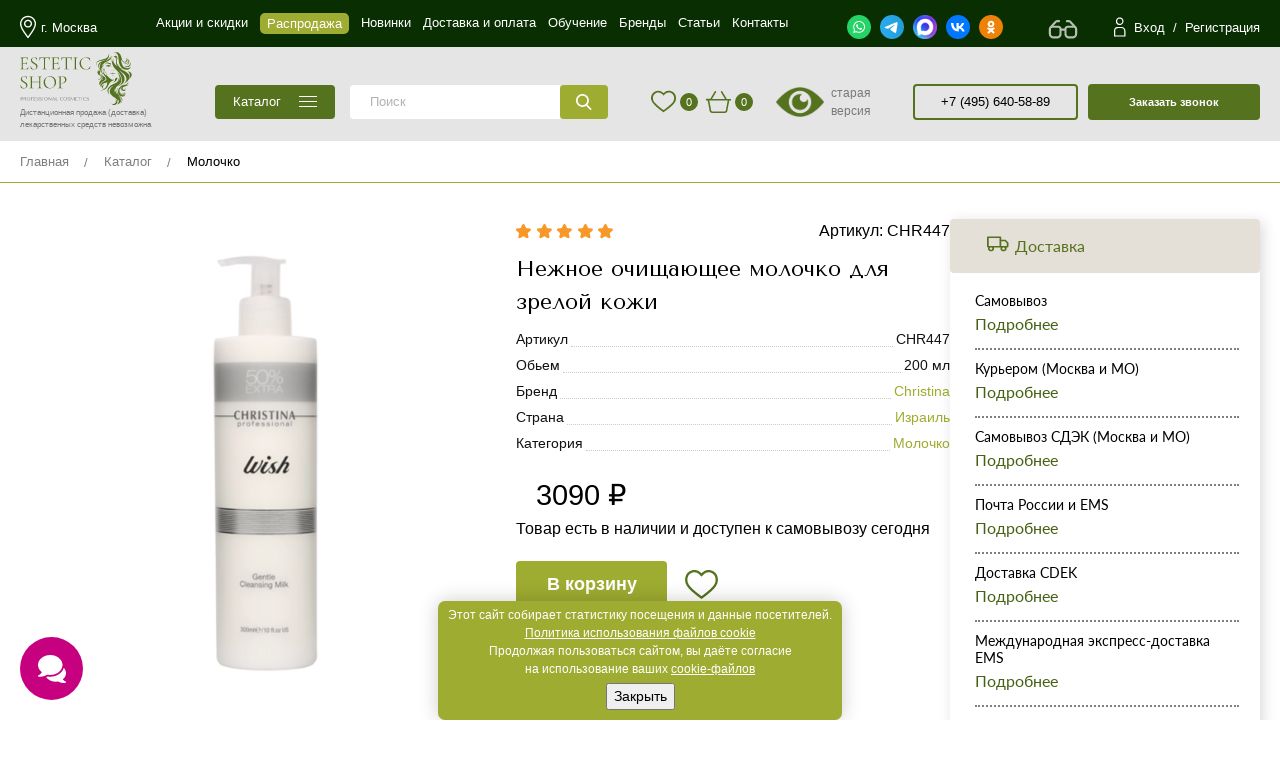

--- FILE ---
content_type: text/html; charset=UTF-8
request_url: https://esteticshop.ru/product/nezhnoe-ochischayuschee-molochko-dlya-zreloy-kozhi-200-ml-christina
body_size: 166462
content:
<!---->
<!---->

<!DOCTYPE html>
<html lang="ru">
<head>
  <meta charset="UTF-8">
  <meta name="viewport" content="width=device-width, initial-scale=1.0">
  <meta name="csrf-token" content="swTK5woD9zND9E7m7rfQrb1EjHQsMlUSJ7oAQRr5">
  <meta property="og:type" content="website">
  <meta property="og:url" content="https://esteticshop.ru/">
  <meta property="og:site" content="esteticshop.ru">
  <meta property="og:site_name" content="EsteticShop">
  <meta property="og:locale" content="ru_RU">
    <title>Нежное очищающее молочко для зрелой кожи, 200 мл, CHR447 - Christina (Израиль) купить в интернет магазине в Москве с доставкой по России по низкой цене</title>
<meta property="og:title" content="Нежное очищающее молочко для зрелой кожи, 200 мл, CHR447 - Christina (Израиль) купить в интернет магазине в Москве с доставкой по России" />

<meta name="description" content="Нежное очищающее молочко для зрелой кожи, 200 мл, CHR447 - Christina (Израиль) купить оптом и в розницу в интернет-магазине Эстетик-Шоп с доставкой в любой город РФ по низкой цене.">
<meta property="og:description" content="Нежное очищающее молочко для зрелой кожи, 200 мл, CHR447 - Christina (Израиль) купить оптом и в розницу в интернет-магазине Эстетик-Шоп с доставкой в любой город РФ по низкой цене." />
<link rel="canonical" href="https://esteticshop.ru/product/nezhnoe-ochischayuschee-molochko-dlya-zreloy-kozhi-200-ml-christina" />
<meta property="og:url" content="https://esteticshop.ru/product/nezhnoe-ochischayuschee-molochko-dlya-zreloy-kozhi-200-ml-christina" />
<meta property="og:image" content="https://esteticshop.ru/storage/img/G189QeMGvGwBhNvEJIDPWFDKXUvaKv2XNcNJNVLD.webp" />
<meta property="og:image:secure_url" content="https://esteticshop.ru/storage/img/G189QeMGvGwBhNvEJIDPWFDKXUvaKv2XNcNJNVLD.webp">
<meta property="og:image:width" content="50">
<meta property="og:image:height" content="50">


  <link rel="dns-prefetch" href="https://mc.yandex.ru">
  <link rel="dns-prefetch" href="https://mc.yandex.com">
  <link rel="dns-prefetch" href="https://node-sber1-az3-21.jivo.ru">
  <link rel="dns-prefetch" href="https://code.jivosite.com">
  <link rel="dns-prefetch" href="https://code.jivo.ru">
  <link rel="dns-prefetch" href="https://vk.com">
  <link rel="preconnect" href="https://mc.yandex.ru">
  <link rel="preconnect" href="https://mc.yandex.com">
  <link rel="preconnect" href="https://node-sber1-az3-21.jivo.ru">
  <link rel="preconnect" href="https://code.jivosite.com">
  <link rel="preconnect" href="https://code.jivo.ru">
  <link rel="preconnect" href="https://vk.com">

  <!-- ШРИФТЫ ВРЕМЕННЫЕ НАЧАЛО -->
  <link rel="preconnect" href="https://fonts.googleapis.com">
  <link rel="preconnect" href="https://fonts.gstatic.com" crossorigin>
  <link href="https://fonts.googleapis.com/css2?family=Lato&family=Tenor+Sans&display=swap" rel="stylesheet">
  <!-- ШРИФТЫ ВРЕМЕННЫЕ КОНЕЦ -->
  <link rel="stylesheet" href="/theme/css/slick.css">
  <link rel="stylesheet" href="/theme/css/swiper-bundle.min.css" href_old="https://unpkg.com/swiper@8/swiper-bundle.min.css">
  <link rel="stylesheet" href="/theme/css/nouislider.min.css">
  <link rel="stylesheet" href="/theme/css/main.css">

  <script>
    var _jivo_load = true;
  var _mc_load = true;
  </script>

    <!-- Yandex.Metrika counter -->
<script type="text/javascript" >
function func_mc_load(){
   (function(m,e,t,r,i,k,a){m[i]=m[i]||function(){(m[i].a=m[i].a||[]).push(arguments)};
   m[i].l=1*new Date();
   for (var j = 0; j < document.scripts.length; j++) {if (document.scripts[j].src === r) { return; }}
   k=e.createElement(t),a=e.getElementsByTagName(t)[0],k.async=1,k.src=r,a.parentNode.insertBefore(k,a)})
   (window, document, "script", "https://mc.yandex.ru/metrika/tag.js", "ym");

   ym(16832674, "init", {
        clickmap:true,
        trackLinks:true,
        accurateTrackBounce:true,
        webvisor:true,
        ecommerce:"dataLayer"
   });
window.dataLayer = window.dataLayer || [];
}
//func_mc_load();
//--!!--if (typeof _mc_load !== 'undefined') {if (_mc_load) func_mc_load()} else {func_mc_load()}
</script>
<noscript><div><img src="https://mc.yandex.ru/watch/16832674" style="position:absolute; left:-9999px;" alt="" /></div></noscript>
<!-- /Yandex.Metrika counter -->
    <meta name="yandex-verification" content="e634352859b11da1">

    <!-- Top.Mail.Ru counter -->
<script type="text/javascript">
function func_vk_load(){
var _tmr = window._tmr || (window._tmr = []);
_tmr.push({id: "3242164", type: "pageView", start: (new Date()).getTime()});
(function (d, w, id) {
  if (d.getElementById(id)) return;
  var ts = d.createElement("script"); ts.type = "text/javascript"; ts.async = true; ts.id = id;
  ts.src = "https://top-fwz1.mail.ru/js/code.js";
  var f = function () {var s = d.getElementsByTagName("script")[0]; s.parentNode.insertBefore(ts, s);};
  if (w.opera == "[object Opera]") { d.addEventListener("DOMContentLoaded", f, false); } else { f(); }
})(document, window, "tmr-code");
}
//func_vk_load();
if (typeof _mc_load !== 'undefined') {if (_mc_load) func_vk_load()} else {func_vk_load()}
</script>
<noscript><div><img src="https://top-fwz1.mail.ru/counter?id=3242164;js=na" style="position:absolute;left:-9999px;" alt="Top.Mail.Ru" /></div></noscript>
<!-- /Top.Mail.Ru counter -->

    <script type="text/javascript">
function func_vk_new_load(){
!function(){var t=document.createElement("script");t.type="text/javascript",t.async=!0,t.src='https://vk.com/js/api/openapi.js?169',t.onload=function(){VK.Retargeting.Init("VK-RTRG-1828760-BjrK"),VK.Retargeting.Hit()},document.head.appendChild(t)}();
}
//func_vk_new_load();
if (typeof _mc_load !== 'undefined') {if (_mc_load) func_vk_new_load()} else {func_vk_new_load()}
</script><noscript><img src="https://vk.com/rtrg?p=VK-RTRG-1828760-BjrK" style="position:fixed; left:-999px;" alt=""/></noscript>
  
    <link rel="icon" type="image/png" href="/favicon.png" title="My favicon icon">
  
    <link rel="shortcut icon" href="/favicon.ico" title="My favicon icon for IE">
  
  <script src="/lidrekon.ru/slep/js/jquery.js"></script>
  <script src="/lidrekon.ru/slep/js/uhpv-hover-full.max.js"></script>

  <!--<link rel="manifest" href="/manifest.json">-->
</head>
<body id="body">
<header>
<script>
    var listCategories = {"42":{"id":42,"name":"Косметические средства по типам кожи","name_short":"Косметический уход","description":"","icon":null,"parent_id":0,"parents":"","childs":"391,75,165,178,185,201,170,174,169,85,171,173,172,392,384,385,386,387,388,389,390,184,250,251,252,253,255,254,256,177,31,110,87,92,80,179,282,283,284,285,286,287,393,181,242,243,244,245,246,247,279,377,378,379,381,382,380,383,175,111,112,116,114,93,529,542,249,203,182,46,126,122,99,121,52,120,280,164,30,29,281,183,290,289,288,130,138,272,277,275,273,274,176,276,238,166,223,222,187,828,834,835,838,836,837,868,829,839,840,841,842,869,892,830,843,844,845,846,870,893,831,847,848,849,850,871,894,832,851,852,853,854,872,833,856,857,858,859,873,896,906,909,911,913,860,863,866,864,865,867,905,855,782,862,824,793,897,898,899,900,901,902,903,904","rang":1,"invisible":0,"alias":"kosmeticheskie-sredstva-po-tipam-kozhi","fullpath":"kosmeticheskie-sredstva-po-tipam-kozhi","seo_id":9371,"created_at":"2022-06-09T10:32:22.000000Z","updated_at":"2023-01-09T07:42:34.000000Z"},"391":{"id":391,"name":"Уход по возрастной категории","name_short":"Уход по возрастной категории","description":"","icon":null,"parent_id":42,"parents":"42","childs":"75,165,178,185,201,170,174,169,85,171,173,172","rang":2,"invisible":0,"alias":"uhod-po-vozrastnoj-kategorii","fullpath":"kosmeticheskie-sredstva-po-tipam-kozhi\/uhod-po-vozrastnoj-kategorii","seo_id":9372,"created_at":"2022-06-09T10:32:22.000000Z","updated_at":"2023-01-09T07:42:34.000000Z"},"75":{"id":75,"name":"Молодая кожа 20+","name_short":"Уход для кожи 20+","description":"","icon":null,"parent_id":391,"parents":"","childs":"165,178,185","rang":3,"invisible":0,"alias":"molodaya-kozha-20","fullpath":"kosmeticheskie-sredstva-po-tipam-kozhi\/uhod-po-vozrastnoj-kategorii\/molodaya-kozha-20","seo_id":9373,"created_at":"2022-06-09T10:32:22.000000Z","updated_at":"2023-01-09T07:42:34.000000Z"},"165":{"id":165,"name":"Нормальная кожа 20+","name_short":"Нормальная кожа 20+","description":"","icon":null,"parent_id":75,"parents":"","childs":"","rang":4,"invisible":0,"alias":"normalnaya-kozha-20","fullpath":"kosmeticheskie-sredstva-po-tipam-kozhi\/uhod-po-vozrastnoj-kategorii\/molodaya-kozha-20\/normalnaya-kozha-20","seo_id":9374,"created_at":"2022-06-09T10:32:22.000000Z","updated_at":"2023-01-09T07:42:34.000000Z"},"178":{"id":178,"name":"Жирная и комбинированная кожа 20+","name_short":"Жирная и комбинированная кожа 20+ ","description":"","icon":null,"parent_id":75,"parents":"","childs":"","rang":5,"invisible":0,"alias":"zhirnaya-i-kombinirovannaya-kozha-20","fullpath":"kosmeticheskie-sredstva-po-tipam-kozhi\/uhod-po-vozrastnoj-kategorii\/molodaya-kozha-20\/zhirnaya-i-kombinirovannaya-kozha-20","seo_id":9375,"created_at":"2022-06-09T10:32:22.000000Z","updated_at":"2023-08-24T11:02:18.000000Z"},"185":{"id":185,"name":"Сухая и чувствительная кожа 20+","name_short":"Сухая и чувствительная кожа 20+","description":"","icon":null,"parent_id":75,"parents":"","childs":"","rang":6,"invisible":0,"alias":"suhaya-i-chuvstvitelnaya-kozha-20","fullpath":"kosmeticheskie-sredstva-po-tipam-kozhi\/uhod-po-vozrastnoj-kategorii\/molodaya-kozha-20\/suhaya-i-chuvstvitelnaya-kozha-20","seo_id":9376,"created_at":"2022-06-09T10:32:22.000000Z","updated_at":"2023-01-09T07:42:34.000000Z"},"201":{"id":201,"name":"Антивозрастной уход 30+","name_short":"Антивозрастной уход 30+","description":"","icon":null,"parent_id":391,"parents":"","childs":"170,174,169","rang":11,"invisible":0,"alias":"antivozrastnoj-uhod-35","fullpath":"kosmeticheskie-sredstva-po-tipam-kozhi\/uhod-po-vozrastnoj-kategorii\/antivozrastnoj-uhod-35","seo_id":9381,"created_at":"2022-06-09T10:32:22.000000Z","updated_at":"2025-07-07T14:30:04.000000Z"},"170":{"id":170,"name":"Нормальная кожа 30+","name_short":"Нормальная кожа 30+","description":"","icon":null,"parent_id":201,"parents":"","childs":"","rang":12,"invisible":0,"alias":"normalnaya-kozha-35","fullpath":"kosmeticheskie-sredstva-po-tipam-kozhi\/uhod-po-vozrastnoj-kategorii\/antivozrastnoj-uhod-35\/normalnaya-kozha-35","seo_id":9382,"created_at":"2022-06-09T10:32:22.000000Z","updated_at":"2025-07-07T14:30:04.000000Z"},"174":{"id":174,"name":"Жирная и комбинированная кожа 30+","name_short":"Жирная и комбинированная кожа 30+","description":"","icon":null,"parent_id":201,"parents":"","childs":"","rang":13,"invisible":0,"alias":"zhirnaya-i-kombinirovannaya-kozha-35","fullpath":"kosmeticheskie-sredstva-po-tipam-kozhi\/uhod-po-vozrastnoj-kategorii\/antivozrastnoj-uhod-35\/zhirnaya-i-kombinirovannaya-kozha-35","seo_id":9383,"created_at":"2022-06-09T10:32:22.000000Z","updated_at":"2025-07-07T14:30:04.000000Z"},"169":{"id":169,"name":"Сухая и чувствительная кожа 30+","name_short":"Сухая и чувствительная кожа 30+","description":"","icon":null,"parent_id":201,"parents":"","childs":"","rang":14,"invisible":0,"alias":"suhaya-i-chuvstvitelnaya-kozha-35","fullpath":"kosmeticheskie-sredstva-po-tipam-kozhi\/uhod-po-vozrastnoj-kategorii\/antivozrastnoj-uhod-35\/suhaya-i-chuvstvitelnaya-kozha-35","seo_id":9384,"created_at":"2022-06-09T10:32:22.000000Z","updated_at":"2025-07-07T14:30:04.000000Z"},"85":{"id":85,"name":"Возрастная категория 45+","name_short":"Возрастная категория 45+","description":"","icon":null,"parent_id":391,"parents":"","childs":"171,173,172","rang":15,"invisible":0,"alias":"vozrastnaya-kategoriya-40","fullpath":"kosmeticheskie-sredstva-po-tipam-kozhi\/uhod-po-vozrastnoj-kategorii\/vozrastnaya-kategoriya-40","seo_id":9385,"created_at":"2022-06-09T10:32:22.000000Z","updated_at":"2025-07-07T14:30:04.000000Z"},"171":{"id":171,"name":"Нормальная кожа 45+","name_short":"Нормальная кожа 45+","description":"","icon":null,"parent_id":85,"parents":"","childs":"","rang":16,"invisible":0,"alias":"normalnaya-kozha-40","fullpath":"kosmeticheskie-sredstva-po-tipam-kozhi\/uhod-po-vozrastnoj-kategorii\/vozrastnaya-kategoriya-40\/normalnaya-kozha-40","seo_id":9386,"created_at":"2022-06-09T10:32:22.000000Z","updated_at":"2025-07-07T14:30:04.000000Z"},"173":{"id":173,"name":"Комбинированная и жирная кожа 45+","name_short":"Комбинированная и жирная кожа 45+","description":"","icon":null,"parent_id":85,"parents":"","childs":"","rang":17,"invisible":0,"alias":"kombinirovannaya-i-zhirnaya-kozha-40","fullpath":"kosmeticheskie-sredstva-po-tipam-kozhi\/uhod-po-vozrastnoj-kategorii\/vozrastnaya-kategoriya-40\/kombinirovannaya-i-zhirnaya-kozha-40","seo_id":9387,"created_at":"2022-06-09T10:32:22.000000Z","updated_at":"2025-07-07T14:30:04.000000Z"},"172":{"id":172,"name":"Сухая и чувствительная кожа 45+","name_short":"Сухая и чувствительная кожа 45+","description":"","icon":null,"parent_id":85,"parents":"","childs":"","rang":18,"invisible":0,"alias":"suhaya-i-chuvstvitelnaya-kozha-40","fullpath":"kosmeticheskie-sredstva-po-tipam-kozhi\/uhod-po-vozrastnoj-kategorii\/vozrastnaya-kategoriya-40\/suhaya-i-chuvstvitelnaya-kozha-40","seo_id":9388,"created_at":"2022-06-09T10:32:22.000000Z","updated_at":"2025-07-07T14:30:04.000000Z"},"392":{"id":392,"name":"Уход по типам кожи","name_short":"Уход по типам кожи","description":"","icon":null,"parent_id":42,"parents":"","childs":"384,385,386,387,388,389,390,184,250,251,252,253,255,254,256,177,31,110,87,92,80,179,282,283,284,285,286,287","rang":19,"invisible":0,"alias":"uhod-po-tipam-kozhi","fullpath":"kosmeticheskie-sredstva-po-tipam-kozhi\/uhod-po-tipam-kozhi","seo_id":9389,"created_at":"2022-06-09T10:32:22.000000Z","updated_at":"2023-01-09T07:42:34.000000Z"},"384":{"id":384,"name":"Нормальная кожа","name_short":"Нормальная кожа","description":"","icon":null,"parent_id":392,"parents":"","childs":"385,386,387,388,389,390","rang":20,"invisible":0,"alias":"normalnaya-kozha","fullpath":"kosmeticheskie-sredstva-po-tipam-kozhi\/uhod-po-tipam-kozhi\/normalnaya-kozha","seo_id":9390,"created_at":"2022-06-09T10:32:22.000000Z","updated_at":"2023-01-09T07:42:34.000000Z"},"385":{"id":385,"name":"Очищающие средства для нормальной кожи","name_short":"Очищающие средства для нормальной кожи","description":"","icon":null,"parent_id":384,"parents":"","childs":"","rang":21,"invisible":0,"alias":"ochishchayushchie-sredstva-dlya-normalnoj-kozhi","fullpath":"kosmeticheskie-sredstva-po-tipam-kozhi\/uhod-po-tipam-kozhi\/normalnaya-kozha\/ochishchayushchie-sredstva-dlya-normalnoj-kozhi","seo_id":9391,"created_at":"2022-06-09T10:32:22.000000Z","updated_at":"2023-01-09T07:42:34.000000Z"},"386":{"id":386,"name":"Лосьоны\/тоники для нормальной кожи","name_short":"Лосьоны\/тоники для нормальной кожи","description":"","icon":null,"parent_id":384,"parents":"","childs":"","rang":22,"invisible":0,"alias":"losony-toniki-dlya-normalnoj-kozhi","fullpath":"kosmeticheskie-sredstva-po-tipam-kozhi\/uhod-po-tipam-kozhi\/normalnaya-kozha\/losony-toniki-dlya-normalnoj-kozhi","seo_id":9392,"created_at":"2022-06-09T10:32:22.000000Z","updated_at":"2023-01-09T07:42:34.000000Z"},"387":{"id":387,"name":"Кремы для нормальной кожи","name_short":"Кремы для нормальной кожи","description":"","icon":null,"parent_id":384,"parents":"","childs":"","rang":23,"invisible":0,"alias":"kremy-dlya-normalnoj-kozhi","fullpath":"kosmeticheskie-sredstva-po-tipam-kozhi\/uhod-po-tipam-kozhi\/normalnaya-kozha\/kremy-dlya-normalnoj-kozhi","seo_id":9393,"created_at":"2022-06-09T10:32:22.000000Z","updated_at":"2023-01-09T07:42:34.000000Z"},"388":{"id":388,"name":"Маски для нормальной кожи","name_short":"Маски для нормальной кожи","description":"","icon":null,"parent_id":384,"parents":"","childs":"","rang":24,"invisible":0,"alias":"maski-dlya-normalnoj-kozhi","fullpath":"kosmeticheskie-sredstva-po-tipam-kozhi\/uhod-po-tipam-kozhi\/normalnaya-kozha\/maski-dlya-normalnoj-kozhi","seo_id":9394,"created_at":"2022-06-09T10:32:22.000000Z","updated_at":"2023-01-09T07:42:34.000000Z"},"389":{"id":389,"name":"Сыворотки для нормальной кожи","name_short":"Сыворотки для нормальной кожи","description":"","icon":null,"parent_id":384,"parents":"","childs":"","rang":25,"invisible":0,"alias":"syvorotki-dlya-normalnoj-kozhi","fullpath":"kosmeticheskie-sredstva-po-tipam-kozhi\/uhod-po-tipam-kozhi\/normalnaya-kozha\/syvorotki-dlya-normalnoj-kozhi","seo_id":9395,"created_at":"2022-06-09T10:32:22.000000Z","updated_at":"2023-01-09T07:42:34.000000Z"},"390":{"id":390,"name":"Пилинги и скрабы для нормальной кожи","name_short":"Пилинги и скрабы для нормальной кожи","description":"","icon":null,"parent_id":384,"parents":"","childs":"","rang":26,"invisible":0,"alias":"pilingi-skraby-dlya-normalnoj-kozhi","fullpath":"kosmeticheskie-sredstva-po-tipam-kozhi\/uhod-po-tipam-kozhi\/normalnaya-kozha\/pilingi-skraby-dlya-normalnoj-kozhi","seo_id":9396,"created_at":"2022-06-09T10:32:22.000000Z","updated_at":"2023-01-09T07:42:34.000000Z"},"184":{"id":184,"name":"Сухая кожа","name_short":"Сухая кожа","description":"","icon":null,"parent_id":392,"parents":"","childs":"250,251,252,253,255,254,256","rang":27,"invisible":0,"alias":"suhaya-i-normalnaya-kozha","fullpath":"kosmeticheskie-sredstva-po-tipam-kozhi\/uhod-po-tipam-kozhi\/suhaya-i-normalnaya-kozha","seo_id":9397,"created_at":"2022-06-09T10:32:22.000000Z","updated_at":"2023-01-09T07:42:34.000000Z"},"250":{"id":250,"name":"Очищающие средства для сухой кожи","name_short":"Очищающие средства для сухой кожи","description":"","icon":null,"parent_id":184,"parents":"","childs":"","rang":28,"invisible":0,"alias":"ochishchayushchie-sredstva-dlya-suhoj-i-normalnoj-kozhi","fullpath":"kosmeticheskie-sredstva-po-tipam-kozhi\/uhod-po-tipam-kozhi\/suhaya-i-normalnaya-kozha\/ochishchayushchie-sredstva-dlya-suhoj-i-normalnoj-kozhi","seo_id":9398,"created_at":"2022-06-09T10:32:22.000000Z","updated_at":"2023-01-09T07:42:34.000000Z"},"251":{"id":251,"name":"Тоники для сухой кожи","name_short":"Тоники для сухой кожи","description":"","icon":null,"parent_id":184,"parents":"","childs":"","rang":29,"invisible":0,"alias":"toniki-dlya-suhoj-i-normalnoj-kozhi","fullpath":"kosmeticheskie-sredstva-po-tipam-kozhi\/uhod-po-tipam-kozhi\/suhaya-i-normalnaya-kozha\/toniki-dlya-suhoj-i-normalnoj-kozhi","seo_id":9399,"created_at":"2022-06-09T10:32:22.000000Z","updated_at":"2023-01-09T07:42:34.000000Z"},"252":{"id":252,"name":"Кремы для сухой кожи","name_short":"Кремы для сухой кожи","description":"","icon":null,"parent_id":184,"parents":"","childs":"","rang":30,"invisible":0,"alias":"kremy-dlya-suhoj-i-normalnoj-kozhi","fullpath":"kosmeticheskie-sredstva-po-tipam-kozhi\/uhod-po-tipam-kozhi\/suhaya-i-normalnaya-kozha\/kremy-dlya-suhoj-i-normalnoj-kozhi","seo_id":9400,"created_at":"2022-06-09T10:32:22.000000Z","updated_at":"2023-01-09T07:42:34.000000Z"},"253":{"id":253,"name":"Маски для сухой кожи","name_short":"Маски для сухой кожи","description":"","icon":null,"parent_id":184,"parents":"","childs":"","rang":31,"invisible":0,"alias":"maski-dlya-suhoj-i-normalnoj-kozhi","fullpath":"kosmeticheskie-sredstva-po-tipam-kozhi\/uhod-po-tipam-kozhi\/suhaya-i-normalnaya-kozha\/maski-dlya-suhoj-i-normalnoj-kozhi","seo_id":9401,"created_at":"2022-06-09T10:32:22.000000Z","updated_at":"2023-01-09T07:42:34.000000Z"},"255":{"id":255,"name":"Сыворотки для сухой кожи","name_short":"Сыворотки для сухой кожи","description":"","icon":null,"parent_id":184,"parents":"","childs":"","rang":32,"invisible":0,"alias":"syvorotki-dlya-suhoj-i-normalnoj-kozhi","fullpath":"kosmeticheskie-sredstva-po-tipam-kozhi\/uhod-po-tipam-kozhi\/suhaya-i-normalnaya-kozha\/syvorotki-dlya-suhoj-i-normalnoj-kozhi","seo_id":9402,"created_at":"2022-06-09T10:32:22.000000Z","updated_at":"2023-01-09T07:42:34.000000Z"},"254":{"id":254,"name":"Масла для сухой кожи","name_short":"Масла для сухой кожи","description":"","icon":null,"parent_id":184,"parents":"","childs":"","rang":33,"invisible":0,"alias":"masla-dlya-suhoj-i-normalnoj-kozhi","fullpath":"kosmeticheskie-sredstva-po-tipam-kozhi\/uhod-po-tipam-kozhi\/suhaya-i-normalnaya-kozha\/masla-dlya-suhoj-i-normalnoj-kozhi","seo_id":9403,"created_at":"2022-06-09T10:32:22.000000Z","updated_at":"2023-01-09T07:42:34.000000Z"},"256":{"id":256,"name":"Пилинги для сухой кожи","name_short":"Пилинги для сухой кожи","description":"","icon":null,"parent_id":184,"parents":"","childs":"","rang":34,"invisible":0,"alias":"pilingi-dlya-suhoj-i-normalnoj-kozhi","fullpath":"kosmeticheskie-sredstva-po-tipam-kozhi\/uhod-po-tipam-kozhi\/suhaya-i-normalnaya-kozha\/pilingi-dlya-suhoj-i-normalnoj-kozhi","seo_id":9404,"created_at":"2022-06-09T10:32:22.000000Z","updated_at":"2023-01-09T07:42:34.000000Z"},"177":{"id":177,"name":"Жирная и комбинированная кожа","name_short":"Жирная и комбинированная кожа","description":"","icon":null,"parent_id":392,"parents":"","childs":"31,110,87,92,80","rang":35,"invisible":0,"alias":"zhirnaya-i-kombinirovannaya-kozha","fullpath":"kosmeticheskie-sredstva-po-tipam-kozhi\/uhod-po-tipam-kozhi\/zhirnaya-i-kombinirovannaya-kozha","seo_id":9405,"created_at":"2022-06-09T10:32:22.000000Z","updated_at":"2023-01-09T07:42:34.000000Z"},"31":{"id":31,"name":"Средства для очищения","name_short":"Средства для очищения ","description":"","icon":null,"parent_id":177,"parents":"","childs":"","rang":36,"invisible":0,"alias":"sredstva-dlya-ochishcheniya","fullpath":"kosmeticheskie-sredstva-po-tipam-kozhi\/uhod-po-tipam-kozhi\/zhirnaya-i-kombinirovannaya-kozha\/sredstva-dlya-ochishcheniya","seo_id":9406,"created_at":"2022-06-09T10:32:22.000000Z","updated_at":"2023-08-24T11:02:19.000000Z"},"110":{"id":110,"name":"Тоники для жирной и комбинированной кожи","name_short":"Тоники для жирной и комбинированной кожи","description":"","icon":null,"parent_id":177,"parents":"","childs":"","rang":37,"invisible":0,"alias":"toniki-dlya-zhirnoj-i-kombinirovannoj-kozhi","fullpath":"kosmeticheskie-sredstva-po-tipam-kozhi\/uhod-po-tipam-kozhi\/zhirnaya-i-kombinirovannaya-kozha\/toniki-dlya-zhirnoj-i-kombinirovannoj-kozhi","seo_id":9407,"created_at":"2022-06-09T10:32:22.000000Z","updated_at":"2023-01-09T07:42:34.000000Z"},"87":{"id":87,"name":"Кремы для жирной и комбинированной кожи","name_short":"Кремы для жирной и комбинированной кожи","description":"","icon":null,"parent_id":177,"parents":"","childs":"","rang":38,"invisible":0,"alias":"kremy-dlya-zhirnoj-i-kombinirovannoj-kozhi","fullpath":"kosmeticheskie-sredstva-po-tipam-kozhi\/uhod-po-tipam-kozhi\/zhirnaya-i-kombinirovannaya-kozha\/kremy-dlya-zhirnoj-i-kombinirovannoj-kozhi","seo_id":9408,"created_at":"2022-06-09T10:32:22.000000Z","updated_at":"2023-01-09T07:42:34.000000Z"},"92":{"id":92,"name":"Маски для жирной и комбинированной кожи","name_short":"Маски для жирной и комбинированной кожи","description":"","icon":null,"parent_id":177,"parents":"","childs":"","rang":39,"invisible":0,"alias":"maski-dlya-zhirnoj-i-kombinirovannoj-kozhi","fullpath":"kosmeticheskie-sredstva-po-tipam-kozhi\/uhod-po-tipam-kozhi\/zhirnaya-i-kombinirovannaya-kozha\/maski-dlya-zhirnoj-i-kombinirovannoj-kozhi","seo_id":9409,"created_at":"2022-06-09T10:32:22.000000Z","updated_at":"2023-01-09T07:42:34.000000Z"},"80":{"id":80,"name":"Специальные средства для жирной и комбинированной кожи","name_short":"Специальные средства для жирной и комбинированной кожи","description":"","icon":null,"parent_id":177,"parents":"","childs":"","rang":40,"invisible":0,"alias":"specialnye-sredstva-dlya-zhirnoj-i-kombinirovannoj-kozhi","fullpath":"kosmeticheskie-sredstva-po-tipam-kozhi\/uhod-po-tipam-kozhi\/zhirnaya-i-kombinirovannaya-kozha\/specialnye-sredstva-dlya-zhirnoj-i-kombinirovannoj-kozhi","seo_id":9410,"created_at":"2022-06-09T10:32:22.000000Z","updated_at":"2023-01-09T07:42:34.000000Z"},"179":{"id":179,"name":"Чувствительная кожа","name_short":"Чувствительная кожа","description":"","icon":null,"parent_id":392,"parents":"","childs":"282,283,284,285,286,287","rang":41,"invisible":0,"alias":"chuvstvitelnaya-kozha-i-sklonnaya-k-kuperozu","fullpath":"kosmeticheskie-sredstva-po-tipam-kozhi\/uhod-po-tipam-kozhi\/chuvstvitelnaya-kozha-i-sklonnaya-k-kuperozu","seo_id":9411,"created_at":"2022-06-09T10:32:22.000000Z","updated_at":"2023-01-09T07:42:34.000000Z"},"282":{"id":282,"name":"Очищающие средства для чувствительной кожи","name_short":"Очищающие средства для чувствительной кожи","description":"","icon":null,"parent_id":179,"parents":"","childs":"","rang":42,"invisible":0,"alias":"ochishchayushchie-sredstva-dlya-chuvstvitelnoj-kozhi","fullpath":"kosmeticheskie-sredstva-po-tipam-kozhi\/uhod-po-tipam-kozhi\/chuvstvitelnaya-kozha-i-sklonnaya-k-kuperozu\/ochishchayushchie-sredstva-dlya-chuvstvitelnoj-kozhi","seo_id":9412,"created_at":"2022-06-09T10:32:22.000000Z","updated_at":"2023-01-09T07:42:34.000000Z"},"283":{"id":283,"name":"Тоники и лосьоны для чувствительной кожи","name_short":"Тоники и лосьоны для чувствительной кожи","description":"","icon":null,"parent_id":179,"parents":"","childs":"","rang":43,"invisible":0,"alias":"toniki-i-losony-dlya-chuvstvitelnoj-kozhi","fullpath":"kosmeticheskie-sredstva-po-tipam-kozhi\/uhod-po-tipam-kozhi\/chuvstvitelnaya-kozha-i-sklonnaya-k-kuperozu\/toniki-i-losony-dlya-chuvstvitelnoj-kozhi","seo_id":9413,"created_at":"2022-06-09T10:32:22.000000Z","updated_at":"2023-01-09T07:42:34.000000Z"},"284":{"id":284,"name":"Сыворотки для чувствительной кожи","name_short":"Сыворотки для чувствительной кожи","description":"","icon":null,"parent_id":179,"parents":"","childs":"","rang":44,"invisible":0,"alias":"syvorotki-dlya-chuvstvitelnoj-kozhi","fullpath":"kosmeticheskie-sredstva-po-tipam-kozhi\/uhod-po-tipam-kozhi\/chuvstvitelnaya-kozha-i-sklonnaya-k-kuperozu\/syvorotki-dlya-chuvstvitelnoj-kozhi","seo_id":9414,"created_at":"2022-06-09T10:32:22.000000Z","updated_at":"2023-01-09T07:42:34.000000Z"},"285":{"id":285,"name":"Кремы для чувствительной кожи","name_short":"Кремы для чувствительной кожи","description":"","icon":null,"parent_id":179,"parents":"","childs":"","rang":45,"invisible":0,"alias":"kremy-dlya-chuvstvitelnoj-kozhi","fullpath":"kosmeticheskie-sredstva-po-tipam-kozhi\/uhod-po-tipam-kozhi\/chuvstvitelnaya-kozha-i-sklonnaya-k-kuperozu\/kremy-dlya-chuvstvitelnoj-kozhi","seo_id":9415,"created_at":"2022-06-09T10:32:22.000000Z","updated_at":"2023-01-09T07:42:34.000000Z"},"286":{"id":286,"name":"Маски для чувствительной кожи","name_short":"Маски для чувствительной кожи","description":"","icon":null,"parent_id":179,"parents":"","childs":"","rang":46,"invisible":0,"alias":"maski-dlya-chuvstvitelnoj-kozhi","fullpath":"kosmeticheskie-sredstva-po-tipam-kozhi\/uhod-po-tipam-kozhi\/chuvstvitelnaya-kozha-i-sklonnaya-k-kuperozu\/maski-dlya-chuvstvitelnoj-kozhi","seo_id":9416,"created_at":"2022-06-09T10:32:22.000000Z","updated_at":"2023-01-09T07:42:34.000000Z"},"287":{"id":287,"name":"Пилинги и скрабы для чувствительной кожи","name_short":"Пилинги и скрабы для чувствительной кожи","description":"","icon":null,"parent_id":179,"parents":"","childs":"","rang":47,"invisible":0,"alias":"pilingi-i-skraby-dlya-chuvstvitelnoj-kozhi","fullpath":"kosmeticheskie-sredstva-po-tipam-kozhi\/uhod-po-tipam-kozhi\/chuvstvitelnaya-kozha-i-sklonnaya-k-kuperozu\/pilingi-i-skraby-dlya-chuvstvitelnoj-kozhi","seo_id":9417,"created_at":"2022-06-09T10:32:22.000000Z","updated_at":"2023-01-09T07:42:34.000000Z"},"393":{"id":393,"name":"Уход по проблемам кожи","name_short":"Уход по проблемам кожи","description":"","icon":null,"parent_id":42,"parents":"","childs":"181,242,243,244,245,246,247,279,377,378,379,381,382,380,383,175,111,112,116,114,93,529,542,249","rang":48,"invisible":0,"alias":"uhod-po-problemam-kozhi","fullpath":"kosmeticheskie-sredstva-po-tipam-kozhi\/uhod-po-problemam-kozhi","seo_id":9418,"created_at":"2022-06-09T10:32:22.000000Z","updated_at":"2023-01-09T07:42:34.000000Z"},"181":{"id":181,"name":"Отбеливающая терапия для кожи с пигментацией","name_short":"Пигментация","description":"","icon":null,"parent_id":393,"parents":"","childs":"242,243,244,245,246,247,279","rang":49,"invisible":0,"alias":"otbelivayushchaya-terapiya-dlya-kozhi-s-pigmentaciej","fullpath":"kosmeticheskie-sredstva-po-tipam-kozhi\/uhod-po-problemam-kozhi\/otbelivayushchaya-terapiya-dlya-kozhi-s-pigmentaciej","seo_id":9419,"created_at":"2022-06-09T10:32:22.000000Z","updated_at":"2023-01-09T07:42:34.000000Z"},"242":{"id":242,"name":"Очищающие средства от пигментации","name_short":"Очищающие средства от пигментации","description":"","icon":null,"parent_id":181,"parents":"","childs":"","rang":50,"invisible":0,"alias":"ochishchayushchie-sredstva-ot-pigmentacii","fullpath":"kosmeticheskie-sredstva-po-tipam-kozhi\/uhod-po-problemam-kozhi\/otbelivayushchaya-terapiya-dlya-kozhi-s-pigmentaciej\/ochishchayushchie-sredstva-ot-pigmentacii","seo_id":9420,"created_at":"2022-06-09T10:32:22.000000Z","updated_at":"2023-01-09T07:42:34.000000Z"},"243":{"id":243,"name":"Тоники и лосьоны от пигментации","name_short":"Тоники и лосьоны от пигментации","description":"","icon":null,"parent_id":181,"parents":"","childs":"","rang":51,"invisible":0,"alias":"toniki-losony-ot-pigmentacii","fullpath":"kosmeticheskie-sredstva-po-tipam-kozhi\/uhod-po-problemam-kozhi\/otbelivayushchaya-terapiya-dlya-kozhi-s-pigmentaciej\/toniki-losony-ot-pigmentacii","seo_id":9421,"created_at":"2022-06-09T10:32:22.000000Z","updated_at":"2023-01-09T07:42:34.000000Z"},"244":{"id":244,"name":"Кремы от пигментации","name_short":"Кремы от пигментации","description":"","icon":null,"parent_id":181,"parents":"","childs":"","rang":52,"invisible":0,"alias":"kremy-ot-pigmentacii","fullpath":"kosmeticheskie-sredstva-po-tipam-kozhi\/uhod-po-problemam-kozhi\/otbelivayushchaya-terapiya-dlya-kozhi-s-pigmentaciej\/kremy-ot-pigmentacii","seo_id":9422,"created_at":"2022-06-09T10:32:22.000000Z","updated_at":"2023-01-09T07:42:34.000000Z"},"245":{"id":245,"name":"Маски от пигментации","name_short":"Маски от пигментации","description":"","icon":null,"parent_id":181,"parents":"","childs":"","rang":53,"invisible":0,"alias":"maski-ot-pigmentacii","fullpath":"kosmeticheskie-sredstva-po-tipam-kozhi\/uhod-po-problemam-kozhi\/otbelivayushchaya-terapiya-dlya-kozhi-s-pigmentaciej\/maski-ot-pigmentacii","seo_id":9423,"created_at":"2022-06-09T10:32:22.000000Z","updated_at":"2023-01-09T07:42:34.000000Z"},"246":{"id":246,"name":"Сыворотки от пигментации","name_short":"Сыворотки от пигментации","description":"","icon":null,"parent_id":181,"parents":"","childs":"","rang":54,"invisible":0,"alias":"syvorotki-ot-pigmentacii","fullpath":"kosmeticheskie-sredstva-po-tipam-kozhi\/uhod-po-problemam-kozhi\/otbelivayushchaya-terapiya-dlya-kozhi-s-pigmentaciej\/syvorotki-ot-pigmentacii","seo_id":9424,"created_at":"2022-06-09T10:32:22.000000Z","updated_at":"2023-01-09T07:42:34.000000Z"},"247":{"id":247,"name":"Пилинги и скрабы от пигментации","name_short":"Пилинги и скрабы от пигментации","description":"","icon":null,"parent_id":181,"parents":"","childs":"","rang":55,"invisible":0,"alias":"piling-skrab-ot-pigmentacii","fullpath":"kosmeticheskie-sredstva-po-tipam-kozhi\/uhod-po-problemam-kozhi\/otbelivayushchaya-terapiya-dlya-kozhi-s-pigmentaciej\/piling-skrab-ot-pigmentacii","seo_id":9425,"created_at":"2022-06-09T10:32:22.000000Z","updated_at":"2023-01-09T07:42:34.000000Z"},"279":{"id":279,"name":"Безинъекционная мезотерапия против пигментации","name_short":"Безинъекционная мезотерапия против пигментации","description":"","icon":null,"parent_id":181,"parents":"","childs":"","rang":56,"invisible":0,"alias":"bezinekcionnaya-mezoterapiya-protiv-pigmentacii","fullpath":"kosmeticheskie-sredstva-po-tipam-kozhi\/uhod-po-problemam-kozhi\/otbelivayushchaya-terapiya-dlya-kozhi-s-pigmentaciej\/bezinekcionnaya-mezoterapiya-protiv-pigmentacii","seo_id":9426,"created_at":"2022-06-09T10:32:22.000000Z","updated_at":"2023-01-09T07:42:34.000000Z"},"377":{"id":377,"name":"Кожа склонная к куперозу","name_short":"Кожа склонная к куперозу","description":"","icon":null,"parent_id":393,"parents":"","childs":"378,379,381,382,380,383","rang":57,"invisible":0,"alias":"kozha-sklonnaya-k-kuperozu","fullpath":"kosmeticheskie-sredstva-po-tipam-kozhi\/uhod-po-problemam-kozhi\/kozha-sklonnaya-k-kuperozu","seo_id":9427,"created_at":"2022-06-09T10:32:22.000000Z","updated_at":"2023-01-09T07:42:34.000000Z"},"378":{"id":378,"name":"Очищающие средства для кожи с куперозом","name_short":"Очищающие средства для кожи с куперозом","description":"","icon":null,"parent_id":377,"parents":"","childs":"","rang":58,"invisible":0,"alias":"ochishchayushchie-sredstva-dlya-kozhi-s-kuperozom","fullpath":"kosmeticheskie-sredstva-po-tipam-kozhi\/uhod-po-problemam-kozhi\/kozha-sklonnaya-k-kuperozu\/ochishchayushchie-sredstva-dlya-kozhi-s-kuperozom","seo_id":9428,"created_at":"2022-06-09T10:32:22.000000Z","updated_at":"2023-01-09T07:42:34.000000Z"},"379":{"id":379,"name":"Тоники и лосьоны для кожи с куперозом","name_short":"Тоники и лосьоны для кожи с куперозом","description":"","icon":null,"parent_id":377,"parents":"","childs":"","rang":59,"invisible":0,"alias":"toniki-losony-dlya-kozhi-s-kuperozom","fullpath":"kosmeticheskie-sredstva-po-tipam-kozhi\/uhod-po-problemam-kozhi\/kozha-sklonnaya-k-kuperozu\/toniki-losony-dlya-kozhi-s-kuperozom","seo_id":9429,"created_at":"2022-06-09T10:32:22.000000Z","updated_at":"2023-01-09T07:42:34.000000Z"},"381":{"id":381,"name":"Кремы для кожи с куперозом","name_short":"Кремы для кожи с куперозом","description":"","icon":null,"parent_id":377,"parents":"","childs":"","rang":60,"invisible":0,"alias":"kremy-dlya-kozhi-s-kuperozom","fullpath":"kosmeticheskie-sredstva-po-tipam-kozhi\/uhod-po-problemam-kozhi\/kozha-sklonnaya-k-kuperozu\/kremy-dlya-kozhi-s-kuperozom","seo_id":9430,"created_at":"2022-06-09T10:32:22.000000Z","updated_at":"2023-01-09T07:42:34.000000Z"},"382":{"id":382,"name":"Маски для кожи с куперозом","name_short":"Маски для кожи с куперозом","description":"","icon":null,"parent_id":377,"parents":"","childs":"","rang":61,"invisible":0,"alias":"maski-dlya-kozhi-s-kuperozom","fullpath":"kosmeticheskie-sredstva-po-tipam-kozhi\/uhod-po-problemam-kozhi\/kozha-sklonnaya-k-kuperozu\/maski-dlya-kozhi-s-kuperozom","seo_id":9431,"created_at":"2022-06-09T10:32:22.000000Z","updated_at":"2023-01-09T07:42:34.000000Z"},"380":{"id":380,"name":"Сыворотка для кожи с куперозом","name_short":"Сыворотка для кожи с куперозом","description":"","icon":null,"parent_id":377,"parents":"","childs":"","rang":62,"invisible":0,"alias":"syvorotka-dlya-kozhi-s-kuperozom","fullpath":"kosmeticheskie-sredstva-po-tipam-kozhi\/uhod-po-problemam-kozhi\/kozha-sklonnaya-k-kuperozu\/syvorotka-dlya-kozhi-s-kuperozom","seo_id":9432,"created_at":"2022-06-09T10:32:22.000000Z","updated_at":"2023-01-09T07:42:34.000000Z"},"383":{"id":383,"name":"Пилинги для кожи с куперозом","name_short":"Пилинги для кожи с куперозом","description":"","icon":null,"parent_id":377,"parents":"","childs":"","rang":63,"invisible":0,"alias":"pilingi-dlya-kozhi-s-kuperozom","fullpath":"kosmeticheskie-sredstva-po-tipam-kozhi\/uhod-po-problemam-kozhi\/kozha-sklonnaya-k-kuperozu\/pilingi-dlya-kozhi-s-kuperozom","seo_id":9433,"created_at":"2022-06-09T10:32:22.000000Z","updated_at":"2023-01-09T07:42:34.000000Z"},"175":{"id":175,"name":"Проблемная кожа с акне","name_short":"Проблемная кожа с акне","description":"","icon":null,"parent_id":393,"parents":"","childs":"111,112,116,114,93,529,542,249","rang":64,"invisible":0,"alias":"problemnaya-kozha-s-akne","fullpath":"kosmeticheskie-sredstva-po-tipam-kozhi\/uhod-po-problemam-kozhi\/problemnaya-kozha-s-akne","seo_id":9434,"created_at":"2022-06-09T10:32:22.000000Z","updated_at":"2023-01-09T07:42:34.000000Z"},"111":{"id":111,"name":"Средства для проблемной кожи с акне для умывания","name_short":"Средства для умывания кожи с акне","description":"","icon":null,"parent_id":175,"parents":"","childs":"","rang":65,"invisible":0,"alias":"sredstva-dlya-problemnoj-kozhi-s-akne-dlya-umyvaniya","fullpath":"kosmeticheskie-sredstva-po-tipam-kozhi\/uhod-po-problemam-kozhi\/problemnaya-kozha-s-akne\/sredstva-dlya-problemnoj-kozhi-s-akne-dlya-umyvaniya","seo_id":9435,"created_at":"2022-06-09T10:32:22.000000Z","updated_at":"2023-01-09T07:42:34.000000Z"},"112":{"id":112,"name":"Тоники для проблемной кожи с акне","name_short":"Тоники для проблемной кожи","description":"","icon":null,"parent_id":175,"parents":"","childs":"","rang":66,"invisible":0,"alias":"toniki-dlya-problemnoj-kozhi-s-akne","fullpath":"kosmeticheskie-sredstva-po-tipam-kozhi\/uhod-po-problemam-kozhi\/problemnaya-kozha-s-akne\/toniki-dlya-problemnoj-kozhi-s-akne","seo_id":9436,"created_at":"2022-06-09T10:32:22.000000Z","updated_at":"2023-01-09T07:42:34.000000Z"},"116":{"id":116,"name":"Кремы для проблемной кожи с акне","name_short":"Кремы для проблемной кожи","description":"","icon":null,"parent_id":175,"parents":"","childs":"","rang":67,"invisible":0,"alias":"kremy-dlya-problemnoj-kozhi-s-akne","fullpath":"kosmeticheskie-sredstva-po-tipam-kozhi\/uhod-po-problemam-kozhi\/problemnaya-kozha-s-akne\/kremy-dlya-problemnoj-kozhi-s-akne","seo_id":9437,"created_at":"2022-06-09T10:32:22.000000Z","updated_at":"2023-01-09T07:42:34.000000Z"},"114":{"id":114,"name":"Маски для проблемной кожи с акне","name_short":"Маски для проблемной кожи","description":"","icon":null,"parent_id":175,"parents":"","childs":"","rang":68,"invisible":0,"alias":"maski-dlya-problemnoj-kozhi-s-akne","fullpath":"kosmeticheskie-sredstva-po-tipam-kozhi\/uhod-po-problemam-kozhi\/problemnaya-kozha-s-akne\/maski-dlya-problemnoj-kozhi-s-akne","seo_id":9438,"created_at":"2022-06-09T10:32:22.000000Z","updated_at":"2023-01-09T07:42:34.000000Z"},"93":{"id":93,"name":"Сыворотки для проблемной кожи с акне","name_short":"Сыворотки для проблемной кожи с акне","description":"","icon":null,"parent_id":175,"parents":"","childs":"","rang":69,"invisible":0,"alias":"syvorotki-dlya-problemnoj-kozhi-s-akne","fullpath":"kosmeticheskie-sredstva-po-tipam-kozhi\/uhod-po-problemam-kozhi\/problemnaya-kozha-s-akne\/syvorotki-dlya-problemnoj-kozhi-s-akne","seo_id":9439,"created_at":"2022-06-09T10:32:22.000000Z","updated_at":"2023-01-09T07:42:34.000000Z"},"529":{"id":529,"name":"Средства от черных точек","name_short":"Средства от черных точек","description":"","icon":null,"parent_id":175,"parents":"","childs":"542","rang":70,"invisible":0,"alias":"sredstva-ot-chernyh-tochek","fullpath":"kosmeticheskie-sredstva-po-tipam-kozhi\/uhod-po-problemam-kozhi\/problemnaya-kozha-s-akne\/sredstva-ot-chernyh-tochek","seo_id":9440,"created_at":"2022-06-09T10:32:22.000000Z","updated_at":"2023-01-09T07:42:34.000000Z"},"542":{"id":542,"name":"Косметологические инструменты от черных точек","name_short":"Косметологические инструменты от черных точек","description":"","icon":null,"parent_id":529,"parents":"","childs":"","rang":71,"invisible":0,"alias":"kosmetologicheskie-instrumenty-ot-chernyh-tochek","fullpath":"kosmeticheskie-sredstva-po-tipam-kozhi\/uhod-po-problemam-kozhi\/problemnaya-kozha-s-akne\/sredstva-ot-chernyh-tochek\/kosmetologicheskie-instrumenty-ot-chernyh-tochek","seo_id":9441,"created_at":"2022-06-09T10:32:22.000000Z","updated_at":"2023-01-09T07:42:34.000000Z"},"249":{"id":249,"name":"Пилинги для проблемной кожи с акне","name_short":"Пилинги для проблемной кожи с акне","description":"","icon":null,"parent_id":175,"parents":"","childs":"","rang":72,"invisible":0,"alias":"pilingi-dlya-problemnoj-kozhi-s-akne","fullpath":"kosmeticheskie-sredstva-po-tipam-kozhi\/uhod-po-problemam-kozhi\/problemnaya-kozha-s-akne\/pilingi-dlya-problemnoj-kozhi-s-akne","seo_id":9442,"created_at":"2022-06-09T10:32:22.000000Z","updated_at":"2023-01-09T07:42:34.000000Z"},"203":{"id":203,"name":"Антиоксидантный уход для всех типов кожи","name_short":"Антиоксидантный уход","description":"","icon":null,"parent_id":42,"parents":"","childs":"","rang":73,"invisible":0,"alias":"antioksidantnyy-uhod-dlya-vseh-tipov-kozhi","fullpath":"kosmeticheskie-sredstva-po-tipam-kozhi\/antioksidantnyy-uhod-dlya-vseh-tipov-kozhi","seo_id":16398,"created_at":"2025-05-06T14:30:04.000000Z","updated_at":"2025-05-07T05:00:05.000000Z"},"182":{"id":182,"name":"Средства для области вокруг глаз и губ","name_short":"Средства для губ и вокруг глаз","description":"","icon":null,"parent_id":42,"parents":"","childs":"46,126,122,99,121,52,120,280","rang":74,"invisible":0,"alias":"sredstva-dlya-oblasti-vokrug-glaz-i-gub","fullpath":"kosmeticheskie-sredstva-po-tipam-kozhi\/sredstva-dlya-oblasti-vokrug-glaz-i-gub","seo_id":9443,"created_at":"2022-06-09T10:32:22.000000Z","updated_at":"2023-01-09T07:42:34.000000Z"},"46":{"id":46,"name":"Очищающие средства для глаз","name_short":"Очищающие средства для глаз","description":"","icon":null,"parent_id":182,"parents":"","childs":"","rang":75,"invisible":0,"alias":"ochishchayushchie-sredstva-dlya-glaz","fullpath":"kosmeticheskie-sredstva-po-tipam-kozhi\/sredstva-dlya-oblasti-vokrug-glaz-i-gub\/ochishchayushchie-sredstva-dlya-glaz","seo_id":9444,"created_at":"2022-06-09T10:32:22.000000Z","updated_at":"2023-01-09T07:42:34.000000Z"},"126":{"id":126,"name":"Кремы для глаз и губ","name_short":"Кремы для глаз и губ","description":"","icon":null,"parent_id":182,"parents":"","childs":"122,99","rang":76,"invisible":0,"alias":"kremy-dlya-glaz-i-gub","fullpath":"kosmeticheskie-sredstva-po-tipam-kozhi\/sredstva-dlya-oblasti-vokrug-glaz-i-gub\/kremy-dlya-glaz-i-gub","seo_id":9445,"created_at":"2022-06-09T10:32:22.000000Z","updated_at":"2023-01-09T07:42:34.000000Z"},"122":{"id":122,"name":"Кремы для глаз антистресс (темные круги, отечность)","name_short":"Кремы для глаз антистресс","description":"","icon":null,"parent_id":126,"parents":"","childs":"","rang":77,"invisible":0,"alias":"kremy-dlya-glaz-antistress-temnye-krugi-otechnost","fullpath":"kosmeticheskie-sredstva-po-tipam-kozhi\/sredstva-dlya-oblasti-vokrug-glaz-i-gub\/kremy-dlya-glaz-i-gub\/kremy-dlya-glaz-antistress-temnye-krugi-otechnost","seo_id":9446,"created_at":"2022-06-09T10:32:22.000000Z","updated_at":"2023-01-09T07:42:34.000000Z"},"99":{"id":99,"name":"Омолаживающие кремы для глаз (лифтинг, морщины)","name_short":"Омолаживающие кремы для глаз","description":"","icon":null,"parent_id":126,"parents":"","childs":"","rang":78,"invisible":0,"alias":"omolazhivayushchie-kremy-dlya-glaz-lifting-morshchiny","fullpath":"kosmeticheskie-sredstva-po-tipam-kozhi\/sredstva-dlya-oblasti-vokrug-glaz-i-gub\/kremy-dlya-glaz-i-gub\/omolazhivayushchie-kremy-dlya-glaz-lifting-morshchiny","seo_id":9447,"created_at":"2022-06-09T10:32:22.000000Z","updated_at":"2023-01-09T07:42:34.000000Z"},"121":{"id":121,"name":"Сыворотки для глаз и губ","name_short":"Сыворотки для глаз и губ","description":"","icon":null,"parent_id":182,"parents":"","childs":"","rang":79,"invisible":0,"alias":"syvorotki-dlya-glaz-i-gub","fullpath":"kosmeticheskie-sredstva-po-tipam-kozhi\/sredstva-dlya-oblasti-vokrug-glaz-i-gub\/syvorotki-dlya-glaz-i-gub","seo_id":9448,"created_at":"2022-06-09T10:32:22.000000Z","updated_at":"2023-01-09T07:42:34.000000Z"},"52":{"id":52,"name":"Маски для глаз и губ","name_short":"Маски для глаз и губ","description":"","icon":null,"parent_id":182,"parents":"","childs":"","rang":80,"invisible":0,"alias":"maski-dlya-glaz-i-gub","fullpath":"kosmeticheskie-sredstva-po-tipam-kozhi\/sredstva-dlya-oblasti-vokrug-glaz-i-gub\/maski-dlya-glaz-i-gub","seo_id":9449,"created_at":"2022-06-09T10:32:22.000000Z","updated_at":"2023-01-09T07:42:34.000000Z"},"120":{"id":120,"name":"Патчи для глаз","name_short":"Патчи для глаз","description":"","icon":null,"parent_id":182,"parents":"","childs":"","rang":81,"invisible":0,"alias":"patchi-dlya-glaz","fullpath":"kosmeticheskie-sredstva-po-tipam-kozhi\/sredstva-dlya-oblasti-vokrug-glaz-i-gub\/patchi-dlya-glaz","seo_id":9450,"created_at":"2022-06-09T10:32:22.000000Z","updated_at":"2023-01-09T07:42:34.000000Z"},"280":{"id":280,"name":"Безинъекционная мезотерапия для области вокруг глаз","name_short":"Безинъекционная мезотерапия для области вокруг глаз","description":"","icon":null,"parent_id":182,"parents":"","childs":"","rang":82,"invisible":0,"alias":"bezinekcionnaya-mezoterapiya-dlya-oblasti-vokrug-glaz","fullpath":"kosmeticheskie-sredstva-po-tipam-kozhi\/sredstva-dlya-oblasti-vokrug-glaz-i-gub\/bezinekcionnaya-mezoterapiya-dlya-oblasti-vokrug-glaz","seo_id":9451,"created_at":"2022-06-09T10:32:22.000000Z","updated_at":"2023-01-09T07:42:34.000000Z"},"164":{"id":164,"name":"Лифтинг-терапия для лица и тела","name_short":"Лифтинг-терапия","description":"","icon":null,"parent_id":42,"parents":"","childs":"30,29,281","rang":83,"invisible":0,"alias":"sredstva-dlya-liftinga-lica-i-tela","fullpath":"kosmeticheskie-sredstva-po-tipam-kozhi\/sredstva-dlya-liftinga-lica-i-tela","seo_id":9452,"created_at":"2022-06-09T10:32:22.000000Z","updated_at":"2023-01-09T07:42:34.000000Z"},"30":{"id":30,"name":"Лифтинг для лица","name_short":"Лифтинг для лица","description":"","icon":null,"parent_id":164,"parents":"","childs":"","rang":84,"invisible":0,"alias":"lifting-dlya-lica","fullpath":"kosmeticheskie-sredstva-po-tipam-kozhi\/sredstva-dlya-liftinga-lica-i-tela\/lifting-dlya-lica","seo_id":9453,"created_at":"2022-06-09T10:32:22.000000Z","updated_at":"2023-01-09T07:42:34.000000Z"},"29":{"id":29,"name":"Лифтинг для тела","name_short":"Лифтинг для тела","description":"","icon":null,"parent_id":164,"parents":"","childs":"","rang":85,"invisible":0,"alias":"lifting-dlya-tela","fullpath":"kosmeticheskie-sredstva-po-tipam-kozhi\/sredstva-dlya-liftinga-lica-i-tela\/lifting-dlya-tela","seo_id":9454,"created_at":"2022-06-09T10:32:22.000000Z","updated_at":"2023-01-09T07:42:34.000000Z"},"281":{"id":281,"name":"Безинъекционная мезотерапия с лифтинг-эффектом для лица и тела","name_short":"Безинъекционная мезотерапия с лифтинг-эффектом","description":"","icon":null,"parent_id":164,"parents":"","childs":"","rang":86,"invisible":0,"alias":"bezinekcionnaya-mezoterapiya-s-lifting-effektom-dlya-lica-i-tela","fullpath":"kosmeticheskie-sredstva-po-tipam-kozhi\/sredstva-dlya-liftinga-lica-i-tela\/bezinekcionnaya-mezoterapiya-s-lifting-effektom-dlya-lica-i-tela","seo_id":9455,"created_at":"2022-06-09T10:32:22.000000Z","updated_at":"2023-01-09T07:42:34.000000Z"},"183":{"id":183,"name":"Солнцезащитные средства для лица и тела","name_short":"Солнцезащитные средства","description":"","icon":null,"parent_id":42,"parents":"","childs":"290,289,288","rang":87,"invisible":0,"alias":"solncezashchitnye-sredstva-dlya-lica-i-tela","fullpath":"kosmeticheskie-sredstva-po-tipam-kozhi\/solncezashchitnye-sredstva-dlya-lica-i-tela","seo_id":9456,"created_at":"2022-06-09T10:32:22.000000Z","updated_at":"2023-01-09T07:42:34.000000Z"},"290":{"id":290,"name":"Солнцезащитные средства для лица с омолаживающим эффектом","name_short":"Солнцезащитные средства для лица с омолаживающим эффектом","description":"","icon":null,"parent_id":183,"parents":"","childs":"","rang":88,"invisible":0,"alias":"solncezashchitnye-sredstva-dlya-lica-s-omolazhivayushchim-effektom","fullpath":"kosmeticheskie-sredstva-po-tipam-kozhi\/solncezashchitnye-sredstva-dlya-lica-i-tela\/solncezashchitnye-sredstva-dlya-lica-s-omolazhivayushchim-effektom","seo_id":9457,"created_at":"2022-06-09T10:32:22.000000Z","updated_at":"2023-01-09T07:42:34.000000Z"},"289":{"id":289,"name":"Увлажняющие солнцезащитные средства для лица","name_short":"Увлажняющие солнцезащитные средства для лица","description":"","icon":null,"parent_id":183,"parents":"","childs":"","rang":89,"invisible":0,"alias":"uvlazhnyayushchie-solncezashchitnye-sredstva-dlya-lica","fullpath":"kosmeticheskie-sredstva-po-tipam-kozhi\/solncezashchitnye-sredstva-dlya-lica-i-tela\/uvlazhnyayushchie-solncezashchitnye-sredstva-dlya-lica","seo_id":9458,"created_at":"2022-06-09T10:32:22.000000Z","updated_at":"2023-01-09T07:42:34.000000Z"},"288":{"id":288,"name":"Солнцезащитные средства для тела","name_short":"Солнцезащитные средства для тела","description":"","icon":null,"parent_id":183,"parents":"","childs":"","rang":90,"invisible":0,"alias":"solncezashchitnye-sredstva-dlya-tela","fullpath":"kosmeticheskie-sredstva-po-tipam-kozhi\/solncezashchitnye-sredstva-dlya-lica-i-tela\/solncezashchitnye-sredstva-dlya-tela","seo_id":9459,"created_at":"2022-06-09T10:32:22.000000Z","updated_at":"2023-01-09T07:42:34.000000Z"},"130":{"id":130,"name":"Средства по уходу за телом","name_short":"Уход за телом","description":"","icon":null,"parent_id":42,"parents":"","childs":"138,272,277,275,273,274,176,276,238,166,223,222","rang":91,"invisible":0,"alias":"sredstva-po-uhodu-za-telom","fullpath":"kosmeticheskie-sredstva-po-tipam-kozhi\/sredstva-po-uhodu-za-telom","seo_id":9460,"created_at":"2022-06-09T10:32:22.000000Z","updated_at":"2023-01-09T07:42:34.000000Z"},"138":{"id":138,"name":"Антицеллюлитные средства","name_short":"Антицеллюлитные средства","description":"","icon":null,"parent_id":130,"parents":"","childs":"272,277,275,273,274,176","rang":92,"invisible":0,"alias":"anticellyulitnye-sredstva","fullpath":"kosmeticheskie-sredstva-po-tipam-kozhi\/sredstva-po-uhodu-za-telom\/anticellyulitnye-sredstva","seo_id":9461,"created_at":"2022-06-09T10:32:22.000000Z","updated_at":"2023-01-09T07:42:34.000000Z"},"272":{"id":272,"name":"Скрабы против целлюлита","name_short":"Скрабы против целлюлита","description":"","icon":null,"parent_id":138,"parents":"","childs":"","rang":93,"invisible":0,"alias":"skraby-protiv-cellyulita","fullpath":"kosmeticheskie-sredstva-po-tipam-kozhi\/sredstva-po-uhodu-za-telom\/anticellyulitnye-sredstva\/skraby-protiv-cellyulita","seo_id":9462,"created_at":"2022-06-09T10:32:22.000000Z","updated_at":"2023-01-09T07:42:34.000000Z"},"277":{"id":277,"name":"Средства для антицеллюлитного массажа","name_short":"Антицеллюлитный массаж","description":"","icon":null,"parent_id":138,"parents":"","childs":"","rang":94,"invisible":0,"alias":"sredstva-dlya-anticellyulitnogo-massazha","fullpath":"kosmeticheskie-sredstva-po-tipam-kozhi\/sredstva-po-uhodu-za-telom\/anticellyulitnye-sredstva\/sredstva-dlya-anticellyulitnogo-massazha","seo_id":9463,"created_at":"2022-06-09T10:32:22.000000Z","updated_at":"2023-01-09T07:42:34.000000Z"},"275":{"id":275,"name":"Антицеллюлитные маски и гели для обертывания","name_short":"Обертывание антицеллюлитное","description":"","icon":null,"parent_id":138,"parents":"","childs":"","rang":95,"invisible":0,"alias":"anticellyulitnye-maski-i-geli-dlya-obertyvaniya","fullpath":"kosmeticheskie-sredstva-po-tipam-kozhi\/sredstva-po-uhodu-za-telom\/anticellyulitnye-sredstva\/anticellyulitnye-maski-i-geli-dlya-obertyvaniya","seo_id":9464,"created_at":"2022-06-09T10:32:22.000000Z","updated_at":"2023-08-24T11:02:19.000000Z"},"273":{"id":273,"name":"Кремы и гели антицеллюлитные","name_short":"Кремы антицеллюлитные","description":"","icon":null,"parent_id":138,"parents":"","childs":"","rang":96,"invisible":0,"alias":"kremy-i-geli-anticellyulitnye","fullpath":"kosmeticheskie-sredstva-po-tipam-kozhi\/sredstva-po-uhodu-za-telom\/anticellyulitnye-sredstva\/kremy-i-geli-anticellyulitnye","seo_id":9465,"created_at":"2022-06-09T10:32:22.000000Z","updated_at":"2023-01-09T07:42:34.000000Z"},"274":{"id":274,"name":"Антицеллюлитные сыворотки","name_short":"Антицеллюлитные сыворотки","description":"","icon":null,"parent_id":138,"parents":"","childs":"","rang":97,"invisible":0,"alias":"anticellyulitnye-syvorotki","fullpath":"kosmeticheskie-sredstva-po-tipam-kozhi\/sredstva-po-uhodu-za-telom\/anticellyulitnye-sredstva\/anticellyulitnye-syvorotki","seo_id":9466,"created_at":"2022-06-09T10:32:22.000000Z","updated_at":"2023-01-09T07:42:34.000000Z"},"176":{"id":176,"name":"Роллерная мезотерапия против целлюлита","name_short":"Роллерная мезотерапия против целлюлита","description":"","icon":null,"parent_id":138,"parents":"","childs":"","rang":98,"invisible":0,"alias":"rollernaya-mezoterapiya-protiv-cellyulita","fullpath":"kosmeticheskie-sredstva-po-tipam-kozhi\/sredstva-po-uhodu-za-telom\/anticellyulitnye-sredstva\/rollernaya-mezoterapiya-protiv-cellyulita","seo_id":9467,"created_at":"2022-06-09T10:32:22.000000Z","updated_at":"2023-01-09T07:42:34.000000Z"},"276":{"id":276,"name":"Средства для коррекции фигуры","name_short":"Средства для коррекции фигуры","description":"","icon":null,"parent_id":130,"parents":"","childs":"","rang":99,"invisible":0,"alias":"sredstva-dlya-korrekcii-figury","fullpath":"kosmeticheskie-sredstva-po-tipam-kozhi\/sredstva-po-uhodu-za-telom\/sredstva-dlya-korrekcii-figury","seo_id":9468,"created_at":"2022-06-09T10:32:22.000000Z","updated_at":"2023-01-09T07:42:34.000000Z"},"238":{"id":238,"name":"Лифтинг-уход для тела","name_short":"Лифтинг-уход для тела","description":"","icon":null,"parent_id":130,"parents":"","childs":"","rang":100,"invisible":0,"alias":"lifting-uhod-dlya-tela","fullpath":"kosmeticheskie-sredstva-po-tipam-kozhi\/sredstva-po-uhodu-za-telom\/lifting-uhod-dlya-tela","seo_id":9469,"created_at":"2022-06-09T10:32:22.000000Z","updated_at":"2023-01-09T07:42:34.000000Z"},"166":{"id":166,"name":"Уход для рук и ног","name_short":"Уход для рук и ног","description":"","icon":null,"parent_id":130,"parents":"","childs":"223,222","rang":101,"invisible":0,"alias":"uhod-dlya-ruk-i-nog","fullpath":"kosmeticheskie-sredstva-po-tipam-kozhi\/sredstva-po-uhodu-za-telom\/uhod-dlya-ruk-i-nog","seo_id":9470,"created_at":"2022-06-09T10:32:22.000000Z","updated_at":"2023-01-09T07:42:34.000000Z"},"223":{"id":223,"name":"Косметика для рук и ногтей","name_short":"Для рук и ногтей","description":"","icon":null,"parent_id":166,"parents":"","childs":"","rang":102,"invisible":0,"alias":"kosmetika-dlya-ruk-i-nogtej","fullpath":"kosmeticheskie-sredstva-po-tipam-kozhi\/sredstva-po-uhodu-za-telom\/uhod-dlya-ruk-i-nog\/kosmetika-dlya-ruk-i-nogtej","seo_id":9471,"created_at":"2022-06-09T10:32:22.000000Z","updated_at":"2023-01-09T07:42:34.000000Z"},"222":{"id":222,"name":"Косметика для ног","name_short":"Для ног","description":"","icon":null,"parent_id":166,"parents":"","childs":"","rang":103,"invisible":0,"alias":"kosmetika-dlya-nog","fullpath":"kosmeticheskie-sredstva-po-tipam-kozhi\/sredstva-po-uhodu-za-telom\/uhod-dlya-ruk-i-nog\/kosmetika-dlya-nog","seo_id":9472,"created_at":"2022-06-09T10:32:22.000000Z","updated_at":"2023-01-09T07:42:34.000000Z"},"187":{"id":187,"name":"BB и CC средства для ухода за лицом","name_short":"BB и CC средства для ухода","description":"","icon":null,"parent_id":42,"parents":"","childs":"","rang":104,"invisible":0,"alias":"bb-i-cc-kremy-i-sredstva-dlya-uhoda","fullpath":"kosmeticheskie-sredstva-po-tipam-kozhi\/bb-i-cc-kremy-i-sredstva-dlya-uhoda","seo_id":9473,"created_at":"2022-06-09T10:32:22.000000Z","updated_at":"2023-01-09T07:42:34.000000Z"},"828":{"id":828,"name":"Средства с кислотами","name_short":"Средства с кислотами","description":null,"icon":null,"parent_id":42,"parents":"","childs":"834,835,838,836,837,868,829,839,840,841,842,869,892,830,843,844,845,846,870,893,831,847,848,849,850,871,894,832,851,852,853,854,872,833,856,857,858,859,873,896,906,909,911,913","rang":105,"invisible":0,"alias":"sredstva-s-kislotami","fullpath":"kosmeticheskie-sredstva-po-tipam-kozhi\/sredstva-s-kislotami","seo_id":17604,"created_at":"2025-09-03T13:30:04.000000Z","updated_at":"2025-09-03T14:00:06.000000Z"},"834":{"id":834,"name":"AHA кислоты","name_short":"AHA кислоты","description":null,"icon":null,"parent_id":828,"parents":"","childs":"835,838,836,837,868","rang":106,"invisible":0,"alias":"aha-kisloty","fullpath":"kosmeticheskie-sredstva-po-tipam-kozhi\/sredstva-s-kislotami\/aha-kisloty","seo_id":17605,"created_at":"2025-09-03T13:30:04.000000Z","updated_at":"2025-09-03T14:00:06.000000Z"},"835":{"id":835,"name":"Гели и пенки с AHA кислотами","name_short":"Гели и пенки с AHA кислотами","description":null,"icon":null,"parent_id":834,"parents":"","childs":"","rang":107,"invisible":0,"alias":"geli-i-penki","fullpath":"kosmeticheskie-sredstva-po-tipam-kozhi\/sredstva-s-kislotami\/aha-kisloty\/geli-i-penki","seo_id":17607,"created_at":"2025-09-03T13:30:04.000000Z","updated_at":"2025-09-04T09:30:05.000000Z"},"838":{"id":838,"name":"Тоники, тонеры и лосьоны с AHA кислотами","name_short":"Тоники, тонеры и лосьоны с AHA кислотами","description":null,"icon":null,"parent_id":834,"parents":"","childs":"","rang":108,"invisible":0,"alias":"toniki","fullpath":"kosmeticheskie-sredstva-po-tipam-kozhi\/sredstva-s-kislotami\/aha-kisloty\/toniki","seo_id":17608,"created_at":"2025-09-03T13:30:04.000000Z","updated_at":"2025-09-10T14:00:03.000000Z"},"836":{"id":836,"name":"Кремы и сыворотки с AHA кислотами","name_short":"Кремы и сыворотки с AHA кислотами","description":null,"icon":null,"parent_id":834,"parents":"","childs":"","rang":109,"invisible":0,"alias":"kremy-i-syvorotki-s-aha-kislotami","fullpath":"kosmeticheskie-sredstva-po-tipam-kozhi\/sredstva-s-kislotami\/aha-kisloty\/kremy-i-syvorotki-s-aha-kislotami","seo_id":17659,"created_at":"2025-09-18T10:00:07.000000Z","updated_at":"2025-09-18T10:00:07.000000Z"},"837":{"id":837,"name":"Маски с AHA кислотами","name_short":"Маски с AHA кислотами","description":null,"icon":null,"parent_id":834,"parents":"","childs":"","rang":110,"invisible":0,"alias":"maski-s-aha-kislotami","fullpath":"kosmeticheskie-sredstva-po-tipam-kozhi\/sredstva-s-kislotami\/aha-kisloty\/maski-s-aha-kislotami","seo_id":17660,"created_at":"2025-09-18T10:00:07.000000Z","updated_at":"2025-09-18T10:00:07.000000Z"},"868":{"id":868,"name":"Пилинги с AHA кислотами","name_short":"Пилинги с AHA кислотами","description":null,"icon":null,"parent_id":834,"parents":"","childs":"","rang":111,"invisible":0,"alias":"pilingi-s-aha-kislotami","fullpath":"kosmeticheskie-sredstva-po-tipam-kozhi\/sredstva-s-kislotami\/aha-kisloty\/pilingi-s-aha-kislotami","seo_id":18615,"created_at":"2025-09-11T09:00:06.000000Z","updated_at":"2025-12-12T23:30:04.000000Z"},"829":{"id":829,"name":"Гликолевая кислота","name_short":"Гликолевая кислота","description":null,"icon":null,"parent_id":828,"parents":"","childs":"839,840,841,842,869,892","rang":112,"invisible":0,"alias":"glikolevaya-kislota","fullpath":"kosmeticheskie-sredstva-po-tipam-kozhi\/sredstva-s-kislotami\/glikolevaya-kislota","seo_id":17601,"created_at":"2025-09-03T13:30:04.000000Z","updated_at":"2025-09-03T13:30:04.000000Z"},"839":{"id":839,"name":"Гели и пенки с гликолевой кислотой","name_short":"Гели и пенки с гликолевой кислотой","description":null,"icon":null,"parent_id":829,"parents":"","childs":"","rang":113,"invisible":0,"alias":"geli-i-penki","fullpath":"kosmeticheskie-sredstva-po-tipam-kozhi\/sredstva-s-kislotami\/glikolevaya-kislota\/geli-i-penki","seo_id":17609,"created_at":"2025-09-03T13:30:04.000000Z","updated_at":"2025-09-04T09:30:05.000000Z"},"840":{"id":840,"name":"Тоники, тонеры и лосьоны с гликолевой кислотой","name_short":"Тоники, тонеры и лосьоны с гликолевой кислотой","description":null,"icon":null,"parent_id":829,"parents":"","childs":"","rang":114,"invisible":0,"alias":"toniki","fullpath":"kosmeticheskie-sredstva-po-tipam-kozhi\/sredstva-s-kislotami\/glikolevaya-kislota\/toniki","seo_id":17610,"created_at":"2025-09-03T13:30:04.000000Z","updated_at":"2025-09-10T14:00:04.000000Z"},"841":{"id":841,"name":"Кремы и сыворотки с гликолевой кислотой","name_short":"Кремы и сыворотки с гликолевой кислотой","description":null,"icon":null,"parent_id":829,"parents":"","childs":"","rang":115,"invisible":0,"alias":"kremy-i-syvorotki","fullpath":"kosmeticheskie-sredstva-po-tipam-kozhi\/sredstva-s-kislotami\/glikolevaya-kislota\/kremy-i-syvorotki","seo_id":17611,"created_at":"2025-09-03T14:00:06.000000Z","updated_at":"2025-09-04T09:30:05.000000Z"},"842":{"id":842,"name":"Маски с гликолевой кислотой","name_short":"Маски с гликолевой кислотой","description":null,"icon":null,"parent_id":829,"parents":"","childs":"","rang":116,"invisible":0,"alias":"maski","fullpath":"kosmeticheskie-sredstva-po-tipam-kozhi\/sredstva-s-kislotami\/glikolevaya-kislota\/maski","seo_id":17612,"created_at":"2025-09-03T14:00:06.000000Z","updated_at":"2025-09-04T09:30:05.000000Z"},"869":{"id":869,"name":"Пилинги с гликолевой кислотой","name_short":"Пилинги с гликолевой кислотой","description":null,"icon":null,"parent_id":829,"parents":"","childs":"","rang":117,"invisible":0,"alias":"pilingi-s-glikolevoy-kislotoy","fullpath":"kosmeticheskie-sredstva-po-tipam-kozhi\/sredstva-s-kislotami\/glikolevaya-kislota\/pilingi-s-glikolevoy-kislotoy","seo_id":18610,"created_at":"2025-09-15T11:00:05.000000Z","updated_at":"2025-12-12T18:30:02.000000Z"},"892":{"id":892,"name":"Мезопрепараты с гликолевой кислотой","name_short":"Мезопрепараты с гликолевой кислотой ","description":null,"icon":null,"parent_id":829,"parents":"","childs":"","rang":118,"invisible":0,"alias":"mezopreparaty-s-glikolevoy-kislotoy","fullpath":"kosmeticheskie-sredstva-po-tipam-kozhi\/sredstva-s-kislotami\/glikolevaya-kislota\/mezopreparaty-s-glikolevoy-kislotoy","seo_id":18616,"created_at":"2025-10-06T14:30:05.000000Z","updated_at":"2025-12-15T17:00:05.000000Z"},"830":{"id":830,"name":"Салициловая кислота","name_short":"Салициловая кислота","description":null,"icon":null,"parent_id":828,"parents":"","childs":"843,844,845,846,870,893","rang":119,"invisible":0,"alias":"salicilovaya-kislota","fullpath":"kosmeticheskie-sredstva-po-tipam-kozhi\/sredstva-s-kislotami\/salicilovaya-kislota","seo_id":17602,"created_at":"2025-09-03T13:30:04.000000Z","updated_at":"2025-09-03T13:30:04.000000Z"},"843":{"id":843,"name":"Гели и пенки с салициловой кислотой","name_short":"Гели и пенки с салициловой кислотой","description":null,"icon":null,"parent_id":830,"parents":"","childs":"","rang":120,"invisible":0,"alias":"geli-i-penki","fullpath":"kosmeticheskie-sredstva-po-tipam-kozhi\/sredstva-s-kislotami\/salicilovaya-kislota\/geli-i-penki","seo_id":17613,"created_at":"2025-09-03T13:30:04.000000Z","updated_at":"2025-09-04T09:30:05.000000Z"},"844":{"id":844,"name":"Тоники, тонеры и лосьоны с салициловой кислотой","name_short":"Тоники, тонеры и лосьоны с салициловой кислотой","description":null,"icon":null,"parent_id":830,"parents":"","childs":"","rang":121,"invisible":0,"alias":"toniki","fullpath":"kosmeticheskie-sredstva-po-tipam-kozhi\/sredstva-s-kislotami\/salicilovaya-kislota\/toniki","seo_id":17614,"created_at":"2025-09-03T13:30:04.000000Z","updated_at":"2025-09-10T14:00:04.000000Z"},"845":{"id":845,"name":"Кремы и сыворотки с салициловой кислотой","name_short":"Кремы и сыворотки с салициловой кислотой","description":null,"icon":null,"parent_id":830,"parents":"","childs":"","rang":122,"invisible":0,"alias":"kremy-i-syvorotki","fullpath":"kosmeticheskie-sredstva-po-tipam-kozhi\/sredstva-s-kislotami\/salicilovaya-kislota\/kremy-i-syvorotki","seo_id":17615,"created_at":"2025-09-03T14:00:06.000000Z","updated_at":"2025-09-04T09:30:05.000000Z"},"846":{"id":846,"name":"Маски с салициловой кислотой","name_short":"Маски с салициловой кислотой","description":null,"icon":null,"parent_id":830,"parents":"","childs":"","rang":123,"invisible":0,"alias":"maski","fullpath":"kosmeticheskie-sredstva-po-tipam-kozhi\/sredstva-s-kislotami\/salicilovaya-kislota\/maski","seo_id":17616,"created_at":"2025-09-04T06:25:35.000000Z","updated_at":"2025-09-04T09:30:05.000000Z"},"870":{"id":870,"name":"Пилинги с салициловой кислотой","name_short":"Пилинги с салициловой кислотой","description":null,"icon":null,"parent_id":830,"parents":"","childs":"","rang":124,"invisible":0,"alias":"pilingi-s-salicilovoy-kislotoy","fullpath":"kosmeticheskie-sredstva-po-tipam-kozhi\/sredstva-s-kislotami\/salicilovaya-kislota\/pilingi-s-salicilovoy-kislotoy","seo_id":18281,"created_at":"2025-09-15T11:00:05.000000Z","updated_at":"2025-11-03T20:00:05.000000Z"},"893":{"id":893,"name":"Мезопрепараты с салициловой кислотой","name_short":"Мезопрепараты с салициловой кислотой","description":null,"icon":null,"parent_id":830,"parents":"","childs":"","rang":125,"invisible":0,"alias":"mezopreparaty-s-salicilovoy-kislotoy","fullpath":"kosmeticheskie-sredstva-po-tipam-kozhi\/sredstva-s-kislotami\/salicilovaya-kislota\/mezopreparaty-s-salicilovoy-kislotoy","seo_id":18614,"created_at":"2025-10-07T09:30:03.000000Z","updated_at":"2025-12-12T22:30:04.000000Z"},"831":{"id":831,"name":"Молочная кислота","name_short":"Молочная кислота","description":null,"icon":null,"parent_id":828,"parents":"","childs":"847,848,849,850,871,894","rang":126,"invisible":0,"alias":"molochnaya-kislota","fullpath":"kosmeticheskie-sredstva-po-tipam-kozhi\/sredstva-s-kislotami\/molochnaya-kislota","seo_id":17603,"created_at":"2025-09-03T13:30:04.000000Z","updated_at":"2025-09-03T13:30:04.000000Z"},"847":{"id":847,"name":"Гели и пенки с молочной кислотой","name_short":"Гели и пенки с молочной кислотой","description":null,"icon":null,"parent_id":831,"parents":"","childs":"","rang":127,"invisible":0,"alias":"geli-i-penki","fullpath":"kosmeticheskie-sredstva-po-tipam-kozhi\/sredstva-s-kislotami\/molochnaya-kislota\/geli-i-penki","seo_id":17617,"created_at":"2025-09-03T13:30:04.000000Z","updated_at":"2025-09-04T09:30:05.000000Z"},"848":{"id":848,"name":"Тоники, тонеры и лосьоны с молочной кислотой","name_short":"Тоники, тонеры и лосьоны с молочной кислотой","description":null,"icon":null,"parent_id":831,"parents":"","childs":"","rang":128,"invisible":0,"alias":"toniki","fullpath":"kosmeticheskie-sredstva-po-tipam-kozhi\/sredstva-s-kislotami\/molochnaya-kislota\/toniki","seo_id":17618,"created_at":"2025-09-03T13:30:04.000000Z","updated_at":"2025-09-10T14:00:04.000000Z"},"849":{"id":849,"name":"Кремы и сыворотки с молочной кислотой","name_short":"Кремы и сыворотки с молочной кислотой","description":null,"icon":null,"parent_id":831,"parents":"","childs":"","rang":129,"invisible":0,"alias":"kremy-i-syvorotki","fullpath":"kosmeticheskie-sredstva-po-tipam-kozhi\/sredstva-s-kislotami\/molochnaya-kislota\/kremy-i-syvorotki","seo_id":17619,"created_at":"2025-09-03T14:00:06.000000Z","updated_at":"2025-09-04T09:30:05.000000Z"},"850":{"id":850,"name":"Маски с молочной кислотой","name_short":"Маски с молочной кислотой","description":null,"icon":null,"parent_id":831,"parents":"","childs":"","rang":130,"invisible":0,"alias":"maski","fullpath":"kosmeticheskie-sredstva-po-tipam-kozhi\/sredstva-s-kislotami\/molochnaya-kislota\/maski","seo_id":17620,"created_at":"2025-09-03T14:00:06.000000Z","updated_at":"2025-09-04T09:30:05.000000Z"},"871":{"id":871,"name":"Пилинги с молочной кислотой","name_short":"Пилинги с молочной кислотой","description":null,"icon":null,"parent_id":831,"parents":"","childs":"","rang":131,"invisible":0,"alias":"pilingi-s-molochnoy-kislotoy","fullpath":"kosmeticheskie-sredstva-po-tipam-kozhi\/sredstva-s-kislotami\/molochnaya-kislota\/pilingi-s-molochnoy-kislotoy","seo_id":18561,"created_at":"2025-09-15T11:00:05.000000Z","updated_at":"2025-12-03T06:00:05.000000Z"},"894":{"id":894,"name":"Мезопрепараты с молочной кислотой","name_short":"Мезопрепараты с молочной кислотой","description":null,"icon":null,"parent_id":831,"parents":"","childs":"","rang":132,"invisible":0,"alias":"mezopreparaty-s-molochnoy-kislotoy","fullpath":"kosmeticheskie-sredstva-po-tipam-kozhi\/sredstva-s-kislotami\/molochnaya-kislota\/mezopreparaty-s-molochnoy-kislotoy","seo_id":18612,"created_at":"2025-10-07T09:00:03.000000Z","updated_at":"2025-12-12T21:00:06.000000Z"},"832":{"id":832,"name":"Миндальная кислота","name_short":"Миндальная кислота","description":null,"icon":null,"parent_id":828,"parents":"","childs":"851,852,853,854,872","rang":133,"invisible":0,"alias":"mindal-naya-kislota","fullpath":"kosmeticheskie-sredstva-po-tipam-kozhi\/sredstva-s-kislotami\/mindal-naya-kislota","seo_id":17606,"created_at":"2025-09-03T13:30:05.000000Z","updated_at":"2025-09-03T14:00:07.000000Z"},"851":{"id":851,"name":"Гели и пенки с миндальной кислотой","name_short":"Гели и пенки с миндальной кислотой","description":null,"icon":null,"parent_id":832,"parents":"","childs":"","rang":134,"invisible":0,"alias":"geli-i-penki","fullpath":"kosmeticheskie-sredstva-po-tipam-kozhi\/sredstva-s-kislotami\/mindal-naya-kislota\/geli-i-penki","seo_id":17621,"created_at":"2025-09-03T13:30:05.000000Z","updated_at":"2025-09-04T09:30:05.000000Z"},"852":{"id":852,"name":"Тоники, тонеры и лосьоны с миндальной кислотой","name_short":"Тоники, тонеры и лосьоны с миндальной кислотой","description":null,"icon":null,"parent_id":832,"parents":"","childs":"","rang":135,"invisible":0,"alias":"toniki-s-mindal-noy-kislotoy","fullpath":"kosmeticheskie-sredstva-po-tipam-kozhi\/sredstva-s-kislotami\/mindal-naya-kislota\/toniki-s-mindal-noy-kislotoy","seo_id":17652,"created_at":"2025-09-10T12:56:03.000000Z","updated_at":"2025-09-10T14:00:04.000000Z"},"853":{"id":853,"name":"Кремы и сыворотки с миндальной кислотой","name_short":"Кремы и сыворотки с миндальной кислотой","description":null,"icon":null,"parent_id":832,"parents":"","childs":"","rang":136,"invisible":0,"alias":"kremy-i-syvorotki","fullpath":"kosmeticheskie-sredstva-po-tipam-kozhi\/sredstva-s-kislotami\/mindal-naya-kislota\/kremy-i-syvorotki","seo_id":17622,"created_at":"2025-09-04T06:25:35.000000Z","updated_at":"2025-09-04T09:30:05.000000Z"},"854":{"id":854,"name":"Маски с миндальной кислотой","name_short":"Маски с миндальной кислотой","description":null,"icon":null,"parent_id":832,"parents":"","childs":"","rang":137,"invisible":0,"alias":"maski","fullpath":"kosmeticheskie-sredstva-po-tipam-kozhi\/sredstva-s-kislotami\/mindal-naya-kislota\/maski","seo_id":17623,"created_at":"2025-09-03T14:30:04.000000Z","updated_at":"2025-09-04T09:30:05.000000Z"},"872":{"id":872,"name":"Пилинги с миндальной кислотой","name_short":"Пилинги с миндальной кислотой","description":null,"icon":null,"parent_id":832,"parents":"","childs":"","rang":138,"invisible":0,"alias":"pilingi-s-mindal-noy-kislotoy","fullpath":"kosmeticheskie-sredstva-po-tipam-kozhi\/sredstva-s-kislotami\/mindal-naya-kislota\/pilingi-s-mindal-noy-kislotoy","seo_id":17657,"created_at":"2025-09-15T11:00:06.000000Z","updated_at":"2025-09-15T11:00:07.000000Z"},"833":{"id":833,"name":"Азелаиновая кислота","name_short":"Азелаиновая кислота","description":null,"icon":null,"parent_id":828,"parents":"","childs":"856,857,858,859,873,896","rang":140,"invisible":0,"alias":"azelainovaya-kislota","fullpath":"kosmeticheskie-sredstva-po-tipam-kozhi\/sredstva-s-kislotami\/azelainovaya-kislota","seo_id":17634,"created_at":"2025-09-03T13:30:05.000000Z","updated_at":"2025-09-05T17:00:07.000000Z"},"856":{"id":856,"name":"Гели и пенки с азелаиновой кислотой","name_short":"Гели и пенки с азелаиновой кислотой","description":null,"icon":null,"parent_id":833,"parents":"","childs":"","rang":141,"invisible":0,"alias":"geli-i-penki-s-azelainovoy-kislotoy","fullpath":"kosmeticheskie-sredstva-po-tipam-kozhi\/sredstva-s-kislotami\/azelainovaya-kislota\/geli-i-penki-s-azelainovoy-kislotoy","seo_id":17624,"created_at":"2025-09-04T09:30:05.000000Z","updated_at":"2025-09-04T09:30:05.000000Z"},"857":{"id":857,"name":"Тоники, тонеры и лосьоны с салициловой кислотой","name_short":"Тоники, тонеры и лосьоны с салициловой кислотой","description":null,"icon":null,"parent_id":833,"parents":"","childs":"","rang":142,"invisible":0,"alias":"toniki","fullpath":"kosmeticheskie-sredstva-po-tipam-kozhi\/sredstva-s-kislotami\/azelainovaya-kislota\/toniki","seo_id":17625,"created_at":"2025-09-04T06:25:35.000000Z","updated_at":"2025-09-10T14:00:04.000000Z"},"858":{"id":858,"name":"Кремы и сыворотки с азелаиновой кислотой","name_short":"Кремы и сыворотки с азелаиновой кислотой","description":null,"icon":null,"parent_id":833,"parents":"","childs":"","rang":143,"invisible":0,"alias":"kremy-i-syvorotki","fullpath":"kosmeticheskie-sredstva-po-tipam-kozhi\/sredstva-s-kislotami\/azelainovaya-kislota\/kremy-i-syvorotki","seo_id":17626,"created_at":"2025-09-04T06:25:35.000000Z","updated_at":"2025-09-04T09:30:05.000000Z"},"859":{"id":859,"name":"Маски с азелаиновой кислотой","name_short":"Маски с азелаиновой кислотой","description":null,"icon":null,"parent_id":833,"parents":"","childs":"","rang":144,"invisible":0,"alias":"maski-s-azelainovoy-kislotoy","fullpath":"kosmeticheskie-sredstva-po-tipam-kozhi\/sredstva-s-kislotami\/azelainovaya-kislota\/maski-s-azelainovoy-kislotoy","seo_id":17627,"created_at":"2025-09-04T09:30:05.000000Z","updated_at":"2025-09-04T09:30:05.000000Z"},"873":{"id":873,"name":"Пилинги с азелаиновой кислотой","name_short":"Пилинги с азелаиновой кислотой","description":null,"icon":null,"parent_id":833,"parents":"","childs":"","rang":145,"invisible":0,"alias":"pilingi-s-azelainovoy-kislotoy","fullpath":"kosmeticheskie-sredstva-po-tipam-kozhi\/sredstva-s-kislotami\/azelainovaya-kislota\/pilingi-s-azelainovoy-kislotoy","seo_id":18613,"created_at":"2025-09-15T11:00:07.000000Z","updated_at":"2025-12-12T22:00:05.000000Z"},"896":{"id":896,"name":"Мезопрепараты с азелаиновой кислотой","name_short":"Мезопрепараты с азелаиновой кислотой","description":null,"icon":null,"parent_id":833,"parents":"","childs":"","rang":146,"invisible":0,"alias":"mezopreparaty-s-azelainovoy-kislotoy","fullpath":"kosmeticheskie-sredstva-po-tipam-kozhi\/sredstva-s-kislotami\/azelainovaya-kislota\/mezopreparaty-s-azelainovoy-kislotoy","seo_id":18619,"created_at":"2025-10-07T10:00:04.000000Z","updated_at":"2025-12-16T02:30:06.000000Z"},"906":{"id":906,"name":"Транексамовая кислота","name_short":"Транексамовая кислота","description":null,"icon":null,"parent_id":828,"parents":"","childs":"909,911,913","rang":147,"invisible":0,"alias":"traneksamovaya-kislota","fullpath":"kosmeticheskie-sredstva-po-tipam-kozhi\/sredstva-s-kislotami\/traneksamovaya-kislota","seo_id":18022,"created_at":"2025-10-14T14:00:04.000000Z","updated_at":"2025-10-15T01:00:07.000000Z"},"909":{"id":909,"name":"Кремы и сыворотки с транексамовой кислотой","name_short":"Кремы и сыворотки с транексамовой кислотой","description":null,"icon":null,"parent_id":906,"parents":"","childs":"","rang":150,"invisible":0,"alias":"kremy-i-syvorotki-s-traneksamovoy-kislotoy","fullpath":"kosmeticheskie-sredstva-po-tipam-kozhi\/sredstva-s-kislotami\/traneksamovaya-kislota\/kremy-i-syvorotki-s-traneksamovoy-kislotoy","seo_id":18617,"created_at":"2025-10-14T14:30:04.000000Z","updated_at":"2025-12-15T23:00:06.000000Z"},"911":{"id":911,"name":"Пилинги с транексамовой кислотой","name_short":"Пилинги с транексамовой кислотой","description":null,"icon":null,"parent_id":906,"parents":"","childs":"","rang":152,"invisible":0,"alias":"pilingi-s-traneksamovoy-kislotoy","fullpath":"kosmeticheskie-sredstva-po-tipam-kozhi\/sredstva-s-kislotami\/traneksamovaya-kislota\/pilingi-s-traneksamovoy-kislotoy","seo_id":18322,"created_at":"2025-10-14T14:00:04.000000Z","updated_at":"2025-11-12T12:00:05.000000Z"},"913":{"id":913,"name":"Мезопрепараты с транексамовой кислотой","name_short":"Мезопрепараты с транексамовой кислотой","description":null,"icon":null,"parent_id":906,"parents":"","childs":"","rang":154,"invisible":0,"alias":"mezopreparaty-s-traneksamovoy-kislotoy","fullpath":"kosmeticheskie-sredstva-po-tipam-kozhi\/sredstva-s-kislotami\/traneksamovaya-kislota\/mezopreparaty-s-traneksamovoy-kislotoy","seo_id":18618,"created_at":"2025-10-14T14:00:04.000000Z","updated_at":"2025-12-15T23:00:06.000000Z"},"860":{"id":860,"name":"Средства с энзимами","name_short":"Средства с энзимами","description":null,"icon":null,"parent_id":42,"parents":"","childs":"863,866,864,865,867","rang":155,"invisible":0,"alias":"sredstva-s-enzimami","fullpath":"kosmeticheskie-sredstva-po-tipam-kozhi\/sredstva-s-enzimami","seo_id":17654,"created_at":"2025-09-10T11:49:24.000000Z","updated_at":"2025-09-11T04:00:10.000000Z"},"863":{"id":863,"name":"Гели, мыло и пенки с энзимами","name_short":"Гели, мыло и пенки с энзимами","description":null,"icon":null,"parent_id":860,"parents":"","childs":"","rang":156,"invisible":0,"alias":"geli-penki-mylo","fullpath":"kosmeticheskie-sredstva-po-tipam-kozhi\/sredstva-s-enzimami\/geli-penki-mylo","seo_id":17647,"created_at":"2025-09-10T11:49:24.000000Z","updated_at":"2025-09-10T12:30:04.000000Z"},"866":{"id":866,"name":"Тоники и тонеры с энзимами","name_short":"Тоники и тонеры с энзимами","description":null,"icon":null,"parent_id":860,"parents":"","childs":"","rang":157,"invisible":0,"alias":"toniki-i-tonery","fullpath":"kosmeticheskie-sredstva-po-tipam-kozhi\/sredstva-s-enzimami\/toniki-i-tonery","seo_id":17648,"created_at":"2025-09-10T11:49:24.000000Z","updated_at":"2025-09-10T12:30:04.000000Z"},"864":{"id":864,"name":"Кремы и сыворотки с энзимами","name_short":"Кремы и сыворотки с энзимами","description":null,"icon":null,"parent_id":860,"parents":"","childs":"","rang":158,"invisible":0,"alias":"kremy-i-syvorotki","fullpath":"kosmeticheskie-sredstva-po-tipam-kozhi\/sredstva-s-enzimami\/kremy-i-syvorotki","seo_id":17649,"created_at":"2025-09-10T11:49:24.000000Z","updated_at":"2025-09-10T12:30:04.000000Z"},"865":{"id":865,"name":"Маски с энзимами","name_short":"Маски с энзимами","description":null,"icon":null,"parent_id":860,"parents":"","childs":"","rang":159,"invisible":0,"alias":"maski","fullpath":"kosmeticheskie-sredstva-po-tipam-kozhi\/sredstva-s-enzimami\/maski","seo_id":17650,"created_at":"2025-09-10T11:49:24.000000Z","updated_at":"2025-09-10T12:30:04.000000Z"},"867":{"id":867,"name":"Энзимные пудры, пилинги и скатки","name_short":"Энзимные пудры, пилинги и скатки","description":null,"icon":null,"parent_id":860,"parents":"","childs":"","rang":160,"invisible":0,"alias":"enzimnye-pudry-i-pilingi","fullpath":"kosmeticheskie-sredstva-po-tipam-kozhi\/sredstva-s-enzimami\/enzimnye-pudry-i-pilingi","seo_id":17651,"created_at":"2025-09-10T11:49:24.000000Z","updated_at":"2025-09-10T14:30:05.000000Z"},"905":{"id":905,"name":"Средства с пептидами","name_short":"Средства с пептидами","description":null,"icon":null,"parent_id":42,"parents":"","childs":"855,782,862,824,793,897","rang":161,"invisible":0,"alias":"sredstva-s-peptidami","fullpath":"kosmeticheskie-sredstva-po-tipam-kozhi\/sredstva-s-peptidami","seo_id":17951,"created_at":"2025-10-09T15:30:05.000000Z","updated_at":"2025-10-10T15:00:05.000000Z"},"855":{"id":855,"name":"Гели и пенки с пептидами","name_short":"Гели и пенки с пептидами","description":null,"icon":null,"parent_id":905,"parents":"","childs":"","rang":162,"invisible":0,"alias":"geli-i-penki-s-peptidami","fullpath":"kosmeticheskie-sredstva-po-tipam-kozhi\/sredstva-s-peptidami\/geli-i-penki-s-peptidami","seo_id":17947,"created_at":"2025-10-09T15:30:05.000000Z","updated_at":"2025-10-10T10:00:04.000000Z"},"782":{"id":782,"name":"Тоники, тонеры и лосьоны с пептидами","name_short":"Тоники, тонеры и лосьоны с пептидами","description":"","icon":null,"parent_id":905,"parents":"","childs":"","rang":163,"invisible":0,"alias":"pilingi","fullpath":"kosmetologicheskaya-produkciya-dlya-lica-i-tela\/pilingi","seo_id":15785,"created_at":"2024-06-07T10:00:04.000000Z","updated_at":"2025-10-09T15:30:05.000000Z"},"862":{"id":862,"name":"Кремы и сыворотки с пептидами","name_short":"Кремы и сыворотки с пептидами","description":null,"icon":null,"parent_id":905,"parents":"","childs":"","rang":164,"invisible":0,"alias":"kremy-i-syvorotki-s-peptidami","fullpath":"kosmeticheskie-sredstva-po-tipam-kozhi\/sredstva-s-peptidami\/kremy-i-syvorotki-s-peptidami","seo_id":17960,"created_at":"2025-10-09T15:30:05.000000Z","updated_at":"2025-10-10T20:00:06.000000Z"},"824":{"id":824,"name":"Маски с пептидами","name_short":"Маски с пептидами","description":null,"icon":null,"parent_id":905,"parents":"","childs":"","rang":165,"invisible":0,"alias":"maski-s-peptidami","fullpath":"kosmeticheskie-sredstva-po-tipam-kozhi\/sredstva-s-peptidami\/maski-s-peptidami","seo_id":17950,"created_at":"2025-10-09T15:30:05.000000Z","updated_at":"2025-10-10T13:30:05.000000Z"},"793":{"id":793,"name":"Пилинги с пептидами","name_short":"Пилинги с пептидами","description":"","icon":null,"parent_id":905,"parents":"","childs":"","rang":166,"invisible":0,"alias":"dezodoranty","fullpath":"kosmetologicheskaya-produkciya-dlya-lica-i-tela\/dezodoranty","seo_id":15876,"created_at":"2024-07-17T12:00:14.000000Z","updated_at":"2025-10-10T10:30:03.000000Z"},"897":{"id":897,"name":"Мезопрепарарты с пептидами","name_short":"Мезопрепарарты с пептидами","description":null,"icon":null,"parent_id":905,"parents":"","childs":"","rang":167,"invisible":0,"alias":"mezoprepararty-s-peptidami","fullpath":"kosmeticheskie-sredstva-po-tipam-kozhi\/sredstva-s-peptidami\/mezoprepararty-s-peptidami","seo_id":17961,"created_at":"2025-10-09T15:30:05.000000Z","updated_at":"2025-10-11T15:30:04.000000Z"},"898":{"id":898,"name":"Ретинол","name_short":"Ретинол","description":null,"icon":null,"parent_id":42,"parents":"","childs":"899,900,901,902,903,904","rang":168,"invisible":0,"alias":"retinoevaya-kislota","fullpath":"kosmeticheskie-sredstva-po-tipam-kozhi\/sredstva-s-kislotami\/retinoevaya-kislota","seo_id":17945,"created_at":"2025-10-07T13:00:05.000000Z","updated_at":"2025-10-10T07:30:03.000000Z"},"899":{"id":899,"name":"Гели и пенки с ретинолом","name_short":"Гели и пенки с ретинолом","description":null,"icon":null,"parent_id":898,"parents":"","childs":"","rang":169,"invisible":0,"alias":"geli-i-penki-s-retinolom","fullpath":"kosmeticheskie-sredstva-po-tipam-kozhi\/retinoevaya-kislota\/geli-i-penki-s-retinolom","seo_id":17962,"created_at":"2025-10-09T15:30:04.000000Z","updated_at":"2025-10-12T05:30:04.000000Z"},"900":{"id":900,"name":"Тоники, тонеры и лосьоны с ретинолом","name_short":"Тоники, тонеры и лосьоны с ретинолом","description":null,"icon":null,"parent_id":898,"parents":"","childs":"","rang":170,"invisible":0,"alias":"toniki-tonery-i-los-ony-s-retinolom","fullpath":"kosmeticheskie-sredstva-po-tipam-kozhi\/retinoevaya-kislota\/toniki-tonery-i-los-ony-s-retinolom","seo_id":17948,"created_at":"2025-10-09T15:30:04.000000Z","updated_at":"2025-10-10T10:00:04.000000Z"},"901":{"id":901,"name":"Кремы и сыворотки с ретинолом","name_short":"Кремы и сыворотки с ретинолом","description":null,"icon":null,"parent_id":898,"parents":"","childs":"","rang":171,"invisible":0,"alias":"kremy-i-syvorotki-s-retinolom","fullpath":"kosmeticheskie-sredstva-po-tipam-kozhi\/retinoevaya-kislota\/kremy-i-syvorotki-s-retinolom","seo_id":17946,"created_at":"2025-10-09T15:30:04.000000Z","updated_at":"2025-10-10T09:30:05.000000Z"},"902":{"id":902,"name":"Маски с ретинолом","name_short":"Маски с ретинолом","description":null,"icon":null,"parent_id":898,"parents":"","childs":"","rang":172,"invisible":0,"alias":"maski-s-retinolom","fullpath":"kosmeticheskie-sredstva-po-tipam-kozhi\/retinoevaya-kislota\/maski-s-retinolom","seo_id":17949,"created_at":"2025-10-09T15:30:04.000000Z","updated_at":"2025-10-10T10:00:05.000000Z"},"903":{"id":903,"name":"Пилинги с ретинолом","name_short":"Пилинги с ретинолом","description":null,"icon":null,"parent_id":898,"parents":"","childs":"","rang":173,"invisible":0,"alias":"pilingi-s-retinolom","fullpath":"kosmeticheskie-sredstva-po-tipam-kozhi\/retinoevaya-kislota\/pilingi-s-retinolom","seo_id":18023,"created_at":"2025-10-14T13:00:05.000000Z","updated_at":"2025-10-15T01:00:07.000000Z"},"904":{"id":904,"name":"Мезопрепараты с ретинолом","name_short":"Мезопрепараты с ретинолом","description":null,"icon":null,"parent_id":898,"parents":"","childs":"","rang":174,"invisible":0,"alias":"mezopreparaty-s-retinolom","fullpath":"kosmeticheskie-sredstva-po-tipam-kozhi\/retinoevaya-kislota\/mezopreparaty-s-retinolom","seo_id":18024,"created_at":"2025-10-14T13:00:05.000000Z","updated_at":"2025-10-15T01:00:07.000000Z"},"43":{"id":43,"name":"Косметологическая продукция для лица и тела","name_short":"Косметологическая продукция","description":"","icon":null,"parent_id":0,"parents":"","childs":"56,572,576,577,812,573,578,579,580,816,574,585,586,587,588,589,590,591,592,593,594,595,596,597,598,599,600,601,602,603,604,605,606,607,608,609,610,611,612,613,614,615,616,617,618,619,620,621,622,623,624,625,626,627,629,630,631,632,633,634,635,636,637,638,814,822,786,817,815,821,57,785,797,795,59,61,104,108,139,91,109,141,468,784,60,90,62,103,105,106,107,825,153,58,140,71","rang":175,"invisible":0,"alias":"kosmetologicheskaya-produkciya-dlya-lica-i-tela","fullpath":"kosmetologicheskaya-produkciya-dlya-lica-i-tela","seo_id":9347,"created_at":"2022-06-09T10:32:22.000000Z","updated_at":"2023-01-09T07:42:34.000000Z"},"56":{"id":56,"name":"Очищающие средства","name_short":"Очищающие средства","description":"","icon":null,"parent_id":43,"parents":"","childs":"572,576,577,812,573,578,579,580,816,574,585,586,587,588,589,590,591,592,593,594,595,596,597,598,599,600,601,602,603,604,605,606,607,608,609,610,611,612,613,614,615,616,617,618,619,620,621,622,623,624,625,626,627,629,630,631,632,633,634,635,636,637,638,814,822,786,817,815","rang":176,"invisible":0,"alias":"ochishchayushchie-sredstva","fullpath":"kosmetologicheskaya-produkciya-dlya-lica-i-tela\/ochishchayushchie-sredstva","seo_id":9348,"created_at":"2022-06-09T10:32:22.000000Z","updated_at":"2023-01-09T07:42:34.000000Z"},"572":{"id":572,"name":"Гель для очищения кожи","name_short":"Гель для очищения кожи","description":"","icon":null,"parent_id":56,"parents":"","childs":"576,577","rang":177,"invisible":1,"alias":"gel-dlya-ochischeniya-kozhi","fullpath":"kosmetologicheskaya-produkciya-dlya-lica-i-tela\/ochishchayushchie-sredstva\/gel-dlya-ochischeniya-kozhi","seo_id":15559,"created_at":"2024-04-02T14:26:08.000000Z","updated_at":"2024-04-15T14:30:04.000000Z"},"576":{"id":576,"name":"Гель для глубокого очищения кожи","name_short":"Гель для глубокого очищения кожи","description":"","icon":null,"parent_id":572,"parents":"","childs":"","rang":178,"invisible":1,"alias":"gel-dlya-glubokogo-ochischeniya-kozhi","fullpath":"kosmetologicheskaya-produkciya-dlya-lica-i-tela\/ochishchayushchie-sredstva\/gel-dlya-ochischeniya-kozhi\/gel-dlya-glubokogo-ochischeniya-kozhi","seo_id":15568,"created_at":"2024-04-17T14:00:04.000000Z","updated_at":"2024-04-17T14:00:04.000000Z"},"577":{"id":577,"name":"Имбирный гель для очищения кожи","name_short":"Имбирный гель для очищения кожи","description":"","icon":null,"parent_id":572,"parents":"","childs":"","rang":179,"invisible":1,"alias":"imbirnyy-gel-dlya-ochischeniya-kozhi","fullpath":"kosmetologicheskaya-produkciya-dlya-lica-i-tela\/ochishchayushchie-sredstva\/gel-dlya-ochischeniya-kozhi\/imbirnyy-gel-dlya-ochischeniya-kozhi","seo_id":15572,"created_at":"2024-04-17T14:30:03.000000Z","updated_at":"2024-04-17T14:30:03.000000Z"},"812":{"id":812,"name":"Мицеллярная вода","name_short":"Мицеллярная вода","description":"","icon":null,"parent_id":56,"parents":"","childs":"","rang":180,"invisible":0,"alias":"micellyarnaya-voda","fullpath":"kosmetologicheskaya-produkciya-dlya-lica-i-tela\/ochishchayushchie-sredstva\/micellyarnaya-voda","seo_id":16141,"created_at":"2025-01-28T08:30:09.000000Z","updated_at":"2025-09-08T11:07:41.000000Z"},"573":{"id":573,"name":"Гель для снятия макияжа","name_short":"Гель для снятия макияжа","description":"","icon":null,"parent_id":56,"parents":"","childs":"578,579,580","rang":181,"invisible":1,"alias":"gel-dlya-snyatiya-makiyazha","fullpath":"kosmetologicheskaya-produkciya-dlya-lica-i-tela\/ochishchayushchie-sredstva\/gel-dlya-snyatiya-makiyazha","seo_id":15558,"created_at":"2024-04-02T14:26:08.000000Z","updated_at":"2024-04-15T14:00:05.000000Z"},"578":{"id":578,"name":"Гель пенка для снятия макияжа","name_short":"Гель пенка для снятия макияжа","description":"","icon":null,"parent_id":573,"parents":"","childs":"","rang":182,"invisible":1,"alias":"gel-penka","fullpath":"kosmetologicheskaya-produkciya-dlya-lica-i-tela\/ochishchayushchie-sredstva\/gel-dlya-snyatiya-makiyazha\/gel-penka","seo_id":15562,"created_at":"2024-04-15T16:00:05.000000Z","updated_at":"2024-04-16T11:30:03.000000Z"},"579":{"id":579,"name":"Гель для снятия макияжа с глаз","name_short":"Гель для снятия макияжа с глаз","description":"","icon":null,"parent_id":573,"parents":"","childs":"","rang":183,"invisible":1,"alias":"gel-dlya-snyatiya-makiyazha-s-glaz","fullpath":"kosmetologicheskaya-produkciya-dlya-lica-i-tela\/ochishchayushchie-sredstva\/gel-dlya-snyatiya-makiyazha\/gel-dlya-snyatiya-makiyazha-s-glaz","seo_id":15573,"created_at":"2024-04-18T11:30:05.000000Z","updated_at":"2024-04-18T11:30:06.000000Z"},"580":{"id":580,"name":"Гидрофильный гель для снятия макияжа","name_short":"Гидрофильный гель для снятия макияжа","description":"","icon":null,"parent_id":573,"parents":"","childs":"","rang":184,"invisible":1,"alias":"gidrofil-nyy-gel","fullpath":"kosmetologicheskaya-produkciya-dlya-lica-i-tela\/ochishchayushchie-sredstva\/gel-dlya-snyatiya-makiyazha\/gidrofil-nyy-gel","seo_id":15563,"created_at":"2024-04-15T16:00:06.000000Z","updated_at":"2024-04-17T13:30:03.000000Z"},"816":{"id":816,"name":"Очищающие масла","name_short":"Очищающие масла","description":"","icon":null,"parent_id":56,"parents":"","childs":"","rang":186,"invisible":0,"alias":"masla","fullpath":"kosmetologicheskaya-produkciya-dlya-lica-i-tela\/ochishchayushchie-sredstva\/masla","seo_id":16490,"created_at":"2025-05-20T14:54:00.000000Z","updated_at":"2025-06-27T09:30:05.000000Z"},"574":{"id":574,"name":"Гель для умывания","name_short":"Гель для умывания","description":"","icon":null,"parent_id":56,"parents":"","childs":"585,586,587,588,589,590,591,592,593,594,595,596,597,598,599,600,601,602,603,604,605,606,607,608,609,610,611,612,613,614,615,616,617,618,619,620,621,622,623,624,625,626,627,629,630,631,632,633,634,635,636,637,638","rang":187,"invisible":1,"alias":"gel-dlya-umyvaniya","fullpath":"kosmetologicheskaya-produkciya-dlya-lica-i-tela\/ochishchayushchie-sredstva\/gel-dlya-umyvaniya","seo_id":15560,"created_at":"2024-04-02T14:26:08.000000Z","updated_at":"2024-04-15T14:30:04.000000Z"},"585":{"id":585,"name":"Антибактериальный гель для умывания","name_short":"Антибактериальный гель для умывания","description":"","icon":null,"parent_id":574,"parents":"","childs":"","rang":188,"invisible":1,"alias":"antibakterial-nyy-gel-dlya-umyvaniya","fullpath":"kosmetologicheskaya-produkciya-dlya-lica-i-tela\/ochishchayushchie-sredstva\/gel-dlya-umyvaniya\/antibakterial-nyy-gel-dlya-umyvaniya","seo_id":15574,"created_at":"2024-04-18T11:30:06.000000Z","updated_at":"2024-04-18T11:30:06.000000Z"},"586":{"id":586,"name":"Антивозрастной гель для умывания","name_short":"Антивозрастной гель для умывания","description":"","icon":null,"parent_id":574,"parents":"","childs":"","rang":189,"invisible":1,"alias":"antivozrastnoy-gel-dlya-umyvaniya","fullpath":"kosmetologicheskaya-produkciya-dlya-lica-i-tela\/ochishchayushchie-sredstva\/gel-dlya-umyvaniya\/antivozrastnoy-gel-dlya-umyvaniya","seo_id":15575,"created_at":"2024-04-18T11:30:06.000000Z","updated_at":"2024-04-18T11:30:06.000000Z"},"587":{"id":587,"name":"Балансирующий гель для умывания","name_short":"Балансирующий гель для умывания","description":"","icon":null,"parent_id":574,"parents":"","childs":"","rang":190,"invisible":1,"alias":"balansiruyuschiy-gel-dlya-umyvaniya","fullpath":"kosmetologicheskaya-produkciya-dlya-lica-i-tela\/ochishchayushchie-sredstva\/gel-dlya-umyvaniya\/balansiruyuschiy-gel-dlya-umyvaniya","seo_id":15576,"created_at":"2024-04-18T11:30:06.000000Z","updated_at":"2024-04-18T11:30:06.000000Z"},"588":{"id":588,"name":"Гель для умывания без спирта","name_short":"Гель для умывания без спирта","description":"","icon":null,"parent_id":574,"parents":"","childs":"","rang":191,"invisible":1,"alias":"gel-dlya-umyvaniya-bez-spirta","fullpath":"kosmetologicheskaya-produkciya-dlya-lica-i-tela\/ochishchayushchie-sredstva\/gel-dlya-umyvaniya\/gel-dlya-umyvaniya-bez-spirta","seo_id":15577,"created_at":"2024-04-18T11:30:06.000000Z","updated_at":"2024-04-18T11:30:06.000000Z"},"589":{"id":589,"name":"Гель для умывания возрастной кожи","name_short":"Гель для умывания возрастной кожи","description":"","icon":null,"parent_id":574,"parents":"","childs":"","rang":192,"invisible":1,"alias":"gel-dlya-umyvaniya-vozrastnoy-kozhi","fullpath":"kosmetologicheskaya-produkciya-dlya-lica-i-tela\/ochishchayushchie-sredstva\/gel-dlya-umyvaniya\/gel-dlya-umyvaniya-vozrastnoy-kozhi","seo_id":15578,"created_at":"2024-04-18T11:30:06.000000Z","updated_at":"2024-04-18T11:30:06.000000Z"},"590":{"id":590,"name":"Гель для умывания без кислот","name_short":"Гель для умывания без кислот","description":"","icon":null,"parent_id":574,"parents":"","childs":"","rang":193,"invisible":1,"alias":"gel-dlya-umyvaniya-bez-kislot","fullpath":"kosmetologicheskaya-produkciya-dlya-lica-i-tela\/ochishchayushchie-sredstva\/gel-dlya-umyvaniya\/gel-dlya-umyvaniya-bez-kislot","seo_id":15579,"created_at":"2024-04-18T11:30:06.000000Z","updated_at":"2024-04-18T11:30:06.000000Z"},"591":{"id":591,"name":"Гель для умывания с азелаиновой кислотой","name_short":"Гель для умывания с азелаиновой кислотой","description":"","icon":null,"parent_id":574,"parents":"","childs":"","rang":194,"invisible":1,"alias":"gel-dlya-umyvaniya-s-azelainovoy-kislotoy","fullpath":"kosmetologicheskaya-produkciya-dlya-lica-i-tela\/ochishchayushchie-sredstva\/gel-dlya-umyvaniya\/gel-dlya-umyvaniya-s-azelainovoy-kislotoy","seo_id":15564,"created_at":"2024-04-15T16:30:04.000000Z","updated_at":"2024-04-15T16:30:04.000000Z"},"592":{"id":592,"name":"Гель для умывания с аха кислотами","name_short":"Гель для умывания с аха кислотами","description":"","icon":null,"parent_id":574,"parents":"","childs":"","rang":195,"invisible":1,"alias":"gel-dlya-umyvaniya-s-aha-kislotami","fullpath":"kosmetologicheskaya-produkciya-dlya-lica-i-tela\/ochishchayushchie-sredstva\/gel-dlya-umyvaniya\/gel-dlya-umyvaniya-s-aha-kislotami","seo_id":15583,"created_at":"2024-04-18T12:30:03.000000Z","updated_at":"2024-04-18T12:30:03.000000Z"},"593":{"id":593,"name":"Гель для умывания с гликолевой кислотой","name_short":"Гель для умывания с гликолевой кислотой","description":"","icon":null,"parent_id":574,"parents":"","childs":"","rang":196,"invisible":1,"alias":"gel-dlya-umyvaniya-s-glikolevoy-kislotoy","fullpath":"kosmetologicheskaya-produkciya-dlya-lica-i-tela\/ochishchayushchie-sredstva\/gel-dlya-umyvaniya\/gel-dlya-umyvaniya-s-glikolevoy-kislotoy","seo_id":15591,"created_at":"2024-04-19T13:30:04.000000Z","updated_at":"2024-04-19T13:30:04.000000Z"},"594":{"id":594,"name":"Гель для умывания с молочной кислотой","name_short":"Гель для умывания с молочной кислотой","description":"","icon":null,"parent_id":574,"parents":"","childs":"","rang":197,"invisible":1,"alias":"gel-dlya-umyvaniya-s-molochnoy-kislotoy","fullpath":"kosmetologicheskaya-produkciya-dlya-lica-i-tela\/ochishchayushchie-sredstva\/gel-dlya-umyvaniya\/gel-dlya-umyvaniya-s-molochnoy-kislotoy","seo_id":15592,"created_at":"2024-04-19T13:30:04.000000Z","updated_at":"2024-04-19T13:30:04.000000Z"},"595":{"id":595,"name":"Гель для умывания с фруктовыми кислотами","name_short":"Гель для умывания с фруктовыми кислотами","description":"","icon":null,"parent_id":574,"parents":"","childs":"","rang":198,"invisible":1,"alias":"gel-dlya-umyvaniya-s-fruktovymi-kislotami","fullpath":"kosmetologicheskaya-produkciya-dlya-lica-i-tela\/ochishchayushchie-sredstva\/gel-dlya-umyvaniya\/gel-dlya-umyvaniya-s-fruktovymi-kislotami","seo_id":15593,"created_at":"2024-04-19T13:30:04.000000Z","updated_at":"2024-04-19T13:30:04.000000Z"},"596":{"id":596,"name":"Гель мусс для умывания","name_short":"Гель мусс для умывания","description":"","icon":null,"parent_id":574,"parents":"","childs":"","rang":199,"invisible":1,"alias":"gel-muss-dlya-umyvaniya","fullpath":"kosmetologicheskaya-produkciya-dlya-lica-i-tela\/ochishchayushchie-sredstva\/gel-dlya-umyvaniya\/gel-muss-dlya-umyvaniya","seo_id":15594,"created_at":"2024-04-19T13:30:04.000000Z","updated_at":"2024-04-19T13:30:04.000000Z"},"597":{"id":597,"name":"Гель скраб для умывания","name_short":"Гель скраб для умывания","description":"","icon":null,"parent_id":574,"parents":"","childs":"","rang":200,"invisible":1,"alias":"gel-skrab-dlya-umyvaniya","fullpath":"kosmetologicheskaya-produkciya-dlya-lica-i-tela\/ochishchayushchie-sredstva\/gel-dlya-umyvaniya\/gel-skrab-dlya-umyvaniya","seo_id":15595,"created_at":"2024-04-19T13:30:04.000000Z","updated_at":"2024-04-19T13:30:04.000000Z"},"598":{"id":598,"name":"Гидрофильный гель для умывания","name_short":"Гидрофильный гель для умывания","description":"","icon":null,"parent_id":574,"parents":"","childs":"","rang":201,"invisible":1,"alias":"gidrofil-nyy","fullpath":"kosmetologicheskaya-produkciya-dlya-lica-i-tela\/ochishchayushchie-sredstva\/gel-dlya-umyvaniya\/gidrofil-nyy","seo_id":15565,"created_at":"2024-04-15T16:30:04.000000Z","updated_at":"2024-04-17T13:30:03.000000Z"},"599":{"id":599,"name":"Гипоаллергенный гель для умывания","name_short":"Гипоаллергенный гель для умывания","description":"","icon":null,"parent_id":574,"parents":"","childs":"","rang":202,"invisible":1,"alias":"gipoallergennyy-gel-dlya-umyvaniya","fullpath":"kosmetologicheskaya-produkciya-dlya-lica-i-tela\/ochishchayushchie-sredstva\/gel-dlya-umyvaniya\/gipoallergennyy-gel-dlya-umyvaniya","seo_id":15596,"created_at":"2024-04-19T13:30:04.000000Z","updated_at":"2024-04-19T13:30:04.000000Z"},"600":{"id":600,"name":"Гликолевый гель для умывания","name_short":"Гликолевый гель для умывания","description":"","icon":null,"parent_id":574,"parents":"","childs":"","rang":203,"invisible":1,"alias":"glikolevyy-gel-dlya-umyvaniya","fullpath":"kosmetologicheskaya-produkciya-dlya-lica-i-tela\/ochishchayushchie-sredstva\/gel-dlya-umyvaniya\/glikolevyy-gel-dlya-umyvaniya","seo_id":15597,"created_at":"2024-04-19T14:00:06.000000Z","updated_at":"2024-04-19T14:00:07.000000Z"},"601":{"id":601,"name":"Гель гоммаж для умывания","name_short":"Гель гоммаж для умывания","description":"","icon":null,"parent_id":574,"parents":"","childs":"","rang":204,"invisible":1,"alias":"gel-gommazh-dlya-umyvaniya","fullpath":"kosmetologicheskaya-produkciya-dlya-lica-i-tela\/ochishchayushchie-sredstva\/gel-dlya-umyvaniya\/gel-gommazh-dlya-umyvaniya","seo_id":15598,"created_at":"2024-04-19T14:00:07.000000Z","updated_at":"2024-04-19T14:00:07.000000Z"},"602":{"id":602,"name":"Гель для умывания век","name_short":"Гель для умывания век","description":"","icon":null,"parent_id":574,"parents":"","childs":"","rang":205,"invisible":1,"alias":"gel-dlya-umyvaniya-vek","fullpath":"kosmetologicheskaya-produkciya-dlya-lica-i-tela\/ochishchayushchie-sredstva\/gel-dlya-umyvaniya\/gel-dlya-umyvaniya-vek","seo_id":15599,"created_at":"2024-04-19T14:00:07.000000Z","updated_at":"2024-04-19T14:00:07.000000Z"},"603":{"id":603,"name":"Гель для умывания глаз","name_short":"Гель для умывания глаз","description":"","icon":null,"parent_id":574,"parents":"","childs":"","rang":206,"invisible":1,"alias":"gel-dlya-umyvaniya-glaz","fullpath":"kosmetologicheskaya-produkciya-dlya-lica-i-tela\/ochishchayushchie-sredstva\/gel-dlya-umyvaniya\/gel-dlya-umyvaniya-glaz","seo_id":15600,"created_at":"2024-04-19T14:00:07.000000Z","updated_at":"2024-04-19T14:00:07.000000Z"},"604":{"id":604,"name":"Гель для умывания молодой кожи","name_short":"Гель для умывания молодой кожи","description":"","icon":null,"parent_id":574,"parents":"","childs":"","rang":207,"invisible":1,"alias":"gel-dlya-umyvaniya-molodoy-kozhi","fullpath":"kosmetologicheskaya-produkciya-dlya-lica-i-tela\/ochishchayushchie-sredstva\/gel-dlya-umyvaniya\/gel-dlya-umyvaniya-molodoy-kozhi","seo_id":15601,"created_at":"2024-04-19T14:00:07.000000Z","updated_at":"2024-04-19T14:00:07.000000Z"},"605":{"id":605,"name":"Гель для умывания обезвоженной кожи","name_short":"Гель для умывания обезвоженной кожи","description":"","icon":null,"parent_id":574,"parents":"","childs":"","rang":208,"invisible":1,"alias":"gel-dlya-umyvaniya-obezvozhennoy-kozhi","fullpath":"kosmetologicheskaya-produkciya-dlya-lica-i-tela\/ochishchayushchie-sredstva\/gel-dlya-umyvaniya\/gel-dlya-umyvaniya-obezvozhennoy-kozhi","seo_id":15607,"created_at":"2024-04-24T14:00:04.000000Z","updated_at":"2024-04-24T14:00:05.000000Z"},"606":{"id":606,"name":"Гель для умывания кожи с расширенными порами","name_short":"Гель для умывания кожи с расширенными порами","description":"","icon":null,"parent_id":574,"parents":"","childs":"","rang":209,"invisible":1,"alias":"gel-dlya-umyvaniya-kozhi-s-rasshirennymi-porami","fullpath":"kosmetologicheskaya-produkciya-dlya-lica-i-tela\/ochishchayushchie-sredstva\/gel-dlya-umyvaniya\/gel-dlya-umyvaniya-kozhi-s-rasshirennymi-porami","seo_id":15608,"created_at":"2024-04-24T14:30:03.000000Z","updated_at":"2024-04-24T14:30:03.000000Z"},"607":{"id":607,"name":"Гель для умывания зрелой кожи","name_short":"Гель для умывания зрелой кожи","description":"","icon":null,"parent_id":574,"parents":"","childs":"","rang":210,"invisible":1,"alias":"gel-dlya-umyvaniya-zreloy-kozhi","fullpath":"kosmetologicheskaya-produkciya-dlya-lica-i-tela\/ochishchayushchie-sredstva\/gel-dlya-umyvaniya\/gel-dlya-umyvaniya-zreloy-kozhi","seo_id":15609,"created_at":"2024-04-24T14:30:03.000000Z","updated_at":"2024-04-24T14:30:03.000000Z"},"608":{"id":608,"name":"Кислородный гель для умывания","name_short":"Кислородный гель для умывания","description":"","icon":null,"parent_id":574,"parents":"","childs":"","rang":211,"invisible":1,"alias":"kislorodnyy-gel-dlya-umyvaniya","fullpath":"kosmetologicheskaya-produkciya-dlya-lica-i-tela\/ochishchayushchie-sredstva\/gel-dlya-umyvaniya\/kislorodnyy-gel-dlya-umyvaniya","seo_id":15610,"created_at":"2024-04-24T14:30:03.000000Z","updated_at":"2024-04-24T14:30:03.000000Z"},"609":{"id":609,"name":"Лечебный гель для умывания","name_short":"Лечебный гель для умывания","description":"","icon":null,"parent_id":574,"parents":"","childs":"","rang":212,"invisible":1,"alias":"lechebnyy-gel-dlya-umyvaniya","fullpath":"kosmetologicheskaya-produkciya-dlya-lica-i-tela\/ochishchayushchie-sredstva\/gel-dlya-umyvaniya\/lechebnyy-gel-dlya-umyvaniya","seo_id":15611,"created_at":"2024-04-24T14:30:03.000000Z","updated_at":"2024-04-24T14:30:03.000000Z"},"610":{"id":610,"name":"Маска гель для умывания","name_short":"Маска гель для умывания","description":"","icon":null,"parent_id":574,"parents":"","childs":"","rang":213,"invisible":1,"alias":"maska-gel-dlya-umyvaniya","fullpath":"kosmetologicheskaya-produkciya-dlya-lica-i-tela\/ochishchayushchie-sredstva\/gel-dlya-umyvaniya\/maska-gel-dlya-umyvaniya","seo_id":15612,"created_at":"2024-04-24T14:30:03.000000Z","updated_at":"2024-04-24T14:30:03.000000Z"},"611":{"id":611,"name":"Минеральный гель для умывания","name_short":"Минеральный гель для умывания","description":"","icon":null,"parent_id":574,"parents":"","childs":"","rang":214,"invisible":1,"alias":"mineral-nyy-gel-dlya-umyvaniya","fullpath":"kosmetologicheskaya-produkciya-dlya-lica-i-tela\/ochishchayushchie-sredstva\/gel-dlya-umyvaniya\/mineral-nyy-gel-dlya-umyvaniya","seo_id":15613,"created_at":"2024-04-24T14:30:03.000000Z","updated_at":"2024-04-24T14:30:03.000000Z"},"612":{"id":612,"name":"Мягкий гель для умывания","name_short":"Мягкий гель для умывания","description":"","icon":null,"parent_id":574,"parents":"","childs":"","rang":215,"invisible":1,"alias":"myagkiy-gel-dlya-umyvaniya","fullpath":"kosmetologicheskaya-produkciya-dlya-lica-i-tela\/ochishchayushchie-sredstva\/gel-dlya-umyvaniya\/myagkiy-gel-dlya-umyvaniya","seo_id":15614,"created_at":"2024-04-24T14:30:03.000000Z","updated_at":"2024-04-24T14:30:03.000000Z"},"613":{"id":613,"name":"Натуральный гель для умывания","name_short":"Натуральный гель для умывания","description":"","icon":null,"parent_id":574,"parents":"","childs":"","rang":216,"invisible":1,"alias":"natural-nyy-gel-dlya-umyvaniya","fullpath":"kosmetologicheskaya-produkciya-dlya-lica-i-tela\/ochishchayushchie-sredstva\/gel-dlya-umyvaniya\/natural-nyy-gel-dlya-umyvaniya","seo_id":15615,"created_at":"2024-04-24T14:30:03.000000Z","updated_at":"2024-04-24T14:30:03.000000Z"},"614":{"id":614,"name":"Никомедогенный гель для умывания","name_short":"Никомедогенный гель для умывания","description":"","icon":null,"parent_id":574,"parents":"","childs":"","rang":217,"invisible":1,"alias":"nikomedogennyy-gel-dlya-umyvaniya","fullpath":"kosmetologicheskaya-produkciya-dlya-lica-i-tela\/ochishchayushchie-sredstva\/gel-dlya-umyvaniya\/nikomedogennyy-gel-dlya-umyvaniya","seo_id":15616,"created_at":"2024-04-24T14:30:03.000000Z","updated_at":"2024-04-24T14:30:03.000000Z"},"615":{"id":615,"name":"Омолаживающий гель для умывания","name_short":"Омолаживающий гель для умывания","description":"","icon":null,"parent_id":574,"parents":"","childs":"","rang":218,"invisible":1,"alias":"omolazhivayuschiy-gel-dlya-umyvaniya","fullpath":"kosmetologicheskaya-produkciya-dlya-lica-i-tela\/ochishchayushchie-sredstva\/gel-dlya-umyvaniya\/omolazhivayuschiy-gel-dlya-umyvaniya","seo_id":15617,"created_at":"2024-04-24T14:30:03.000000Z","updated_at":"2024-04-24T14:30:03.000000Z"},"616":{"id":616,"name":"Очищающий гель для умывания","name_short":"Очищающий гель для умывания","description":"","icon":null,"parent_id":574,"parents":"","childs":"","rang":219,"invisible":1,"alias":"ochischayuschiy-gel-dlya-umyvaniya","fullpath":"kosmetologicheskaya-produkciya-dlya-lica-i-tela\/ochishchayushchie-sredstva\/gel-dlya-umyvaniya\/ochischayuschiy-gel-dlya-umyvaniya","seo_id":15618,"created_at":"2024-04-24T14:30:03.000000Z","updated_at":"2024-04-24T14:30:03.000000Z"},"617":{"id":617,"name":"Гель для умывания подростковой кожи","name_short":"Гель для умывания подростковой кожи","description":"","icon":null,"parent_id":574,"parents":"","childs":"","rang":220,"invisible":1,"alias":"gel-dlya-umyvaniya-podrostkovoy-kozhi","fullpath":"kosmetologicheskaya-produkciya-dlya-lica-i-tela\/ochishchayushchie-sredstva\/gel-dlya-umyvaniya\/gel-dlya-umyvaniya-podrostkovoy-kozhi","seo_id":15705,"created_at":"2024-05-28T14:00:03.000000Z","updated_at":"2024-05-28T14:00:03.000000Z"},"618":{"id":618,"name":"Гель для умывания с гранулами","name_short":"Гель для умывания с гранулами","description":"","icon":null,"parent_id":574,"parents":"","childs":"","rang":221,"invisible":1,"alias":"gel-dlya-umyvaniya-s-granulami","fullpath":"kosmetologicheskaya-produkciya-dlya-lica-i-tela\/ochishchayushchie-sredstva\/gel-dlya-umyvaniya\/gel-dlya-umyvaniya-s-granulami","seo_id":15706,"created_at":"2024-05-28T14:00:03.000000Z","updated_at":"2024-05-28T14:00:03.000000Z"},"619":{"id":619,"name":"Гель для умывания с карбоксиметилцеллюлозой","name_short":"Гель для умывания с карбоксиметилцеллюлозой","description":"","icon":null,"parent_id":574,"parents":"","childs":"","rang":222,"invisible":1,"alias":"gel-dlya-umyvaniya-s-karboksimetilcellyulozoy","fullpath":"kosmetologicheskaya-produkciya-dlya-lica-i-tela\/ochishchayushchie-sredstva\/gel-dlya-umyvaniya\/gel-dlya-umyvaniya-s-karboksimetilcellyulozoy","seo_id":15707,"created_at":"2024-05-28T14:00:03.000000Z","updated_at":"2024-05-28T14:00:03.000000Z"},"620":{"id":620,"name":"Гель для умывания с мочевиной","name_short":"Гель для умывания с мочевиной","description":"","icon":null,"parent_id":574,"parents":"","childs":"","rang":223,"invisible":1,"alias":"gel-dlya-umyvaniya-s-mochevinoy","fullpath":"kosmetologicheskaya-produkciya-dlya-lica-i-tela\/ochishchayushchie-sredstva\/gel-dlya-umyvaniya\/gel-dlya-umyvaniya-s-mochevinoy","seo_id":15708,"created_at":"2024-05-28T14:00:03.000000Z","updated_at":"2024-05-28T14:00:03.000000Z"},"621":{"id":621,"name":"Гель для умывания с ретинолом","name_short":"Гель для умывания с ретинолом","description":"","icon":null,"parent_id":574,"parents":"","childs":"","rang":224,"invisible":1,"alias":"gel-dlya-umyvaniya-s-retinolom","fullpath":"kosmetologicheskaya-produkciya-dlya-lica-i-tela\/ochishchayushchie-sredstva\/gel-dlya-umyvaniya\/gel-dlya-umyvaniya-s-retinolom","seo_id":15709,"created_at":"2024-05-28T14:00:03.000000Z","updated_at":"2024-05-28T14:00:03.000000Z"},"622":{"id":622,"name":"Гель для умывания с цинком","name_short":"Гель для умывания с цинком","description":"","icon":null,"parent_id":574,"parents":"","childs":"","rang":225,"invisible":1,"alias":"gel-dlya-umyvaniya-s-cinkom","fullpath":"kosmetologicheskaya-produkciya-dlya-lica-i-tela\/ochishchayushchie-sredstva\/gel-dlya-umyvaniya\/gel-dlya-umyvaniya-s-cinkom","seo_id":15710,"created_at":"2024-05-28T14:00:04.000000Z","updated_at":"2024-05-28T14:00:04.000000Z"},"623":{"id":623,"name":"Гель для умывания с щеточкой","name_short":"Гель для умывания с щеточкой","description":"","icon":null,"parent_id":574,"parents":"","childs":"","rang":226,"invisible":1,"alias":"gel-dlya-umyvaniya-s-schetochkoy","fullpath":"kosmetologicheskaya-produkciya-dlya-lica-i-tela\/ochishchayushchie-sredstva\/gel-dlya-umyvaniya\/gel-dlya-umyvaniya-s-schetochkoy","seo_id":15711,"created_at":"2024-05-28T14:00:04.000000Z","updated_at":"2024-05-28T14:00:04.000000Z"},"624":{"id":624,"name":"Себорирующий гель для умывания","name_short":"Себорирующий гель для умывания","description":"","icon":null,"parent_id":574,"parents":"","childs":"","rang":227,"invisible":1,"alias":"seboriruyuschiy-gel-dlya-umyvaniya","fullpath":"kosmetologicheskaya-produkciya-dlya-lica-i-tela\/ochishchayushchie-sredstva\/gel-dlya-umyvaniya\/seboriruyuschiy-gel-dlya-umyvaniya","seo_id":15712,"created_at":"2024-05-28T14:00:04.000000Z","updated_at":"2024-05-28T14:00:04.000000Z"},"625":{"id":625,"name":"Успокаивающий гель для умывания","name_short":"Успокаивающий гель для умывания","description":"","icon":null,"parent_id":574,"parents":"","childs":"","rang":228,"invisible":1,"alias":"uspokaivayuschiy-gel-dlya-umyvaniya","fullpath":"kosmetologicheskaya-produkciya-dlya-lica-i-tela\/ochishchayushchie-sredstva\/gel-dlya-umyvaniya\/uspokaivayuschiy-gel-dlya-umyvaniya","seo_id":15713,"created_at":"2024-05-28T14:00:04.000000Z","updated_at":"2024-05-28T14:00:04.000000Z"},"626":{"id":626,"name":"Гель для умывания атопичной кожи","name_short":"Гель для умывания атопичной кожи","description":"","icon":null,"parent_id":574,"parents":"","childs":"","rang":229,"invisible":1,"alias":"gel-dlya-umyvaniya-atopichnoy-kozhi","fullpath":"kosmetologicheskaya-produkciya-dlya-lica-i-tela\/ochishchayushchie-sredstva\/gel-dlya-umyvaniya\/gel-dlya-umyvaniya-atopichnoy-kozhi","seo_id":15714,"created_at":"2024-05-28T14:00:04.000000Z","updated_at":"2024-05-28T14:00:04.000000Z"},"627":{"id":627,"name":"Безсульфатный гель для умывания","name_short":"Безсульфатный гель для умывания","description":"","icon":null,"parent_id":574,"parents":"","childs":"","rang":230,"invisible":1,"alias":"bezsul-fatnyy-gel-dlya-umyvaniya","fullpath":"kosmetologicheskaya-produkciya-dlya-lica-i-tela\/ochishchayushchie-sredstva\/gel-dlya-umyvaniya\/bezsul-fatnyy-gel-dlya-umyvaniya","seo_id":15715,"created_at":"2024-05-28T14:00:04.000000Z","updated_at":"2024-05-28T14:00:05.000000Z"},"629":{"id":629,"name":"Энзимный гель для умывания","name_short":"Энзимный гель для умывания","description":"","icon":null,"parent_id":574,"parents":"","childs":"","rang":232,"invisible":1,"alias":"enzimnyy-gel-dlya-umyvaniya","fullpath":"kosmetologicheskaya-produkciya-dlya-lica-i-tela\/ochishchayushchie-sredstva\/gel-dlya-umyvaniya\/enzimnyy-gel-dlya-umyvaniya","seo_id":15717,"created_at":"2024-05-28T14:00:05.000000Z","updated_at":"2024-05-28T14:00:05.000000Z"},"630":{"id":630,"name":"Гель для умывания с салициловой кислотой","name_short":"Гель для умывания с салициловой кислотой","description":"","icon":null,"parent_id":574,"parents":"","childs":"","rang":233,"invisible":1,"alias":"gel-dlya-umyvaniya-s-salicilovoy-kislotoy","fullpath":"kosmetologicheskaya-produkciya-dlya-lica-i-tela\/ochishchayushchie-sredstva\/gel-dlya-umyvaniya\/gel-dlya-umyvaniya-s-salicilovoy-kislotoy","seo_id":15718,"created_at":"2024-05-28T14:00:05.000000Z","updated_at":"2024-05-28T14:00:05.000000Z"},"631":{"id":631,"name":"Гель пенка для умывания","name_short":"Гель пенка для умывания","description":"","icon":null,"parent_id":574,"parents":"","childs":"","rang":234,"invisible":1,"alias":"gel-penka-dlya-umyvaniya","fullpath":"kosmetologicheskaya-produkciya-dlya-lica-i-tela\/ochishchayushchie-sredstva\/gel-dlya-umyvaniya\/gel-penka-dlya-umyvaniya","seo_id":15719,"created_at":"2024-05-28T14:00:05.000000Z","updated_at":"2024-05-28T14:00:05.000000Z"},"632":{"id":632,"name":"Гель для умывания с глубоким очищением","name_short":"Гель для умывания с глубоким очищением","description":"","icon":null,"parent_id":574,"parents":"","childs":"","rang":235,"invisible":1,"alias":"gel-dlya-umyvaniya-s-glubokim-ochischeniem","fullpath":"kosmetologicheskaya-produkciya-dlya-lica-i-tela\/ochishchayushchie-sredstva\/gel-dlya-umyvaniya\/gel-dlya-umyvaniya-s-glubokim-ochischeniem","seo_id":15724,"created_at":"2024-05-30T11:00:13.000000Z","updated_at":"2024-05-30T11:00:13.000000Z"},"633":{"id":633,"name":"Корейский гель для умывания","name_short":"Корейский гель для умывания","description":"","icon":null,"parent_id":574,"parents":"","childs":"","rang":236,"invisible":1,"alias":"koreyskiy-gel-dlya-umyvaniya","fullpath":"kosmetologicheskaya-produkciya-dlya-lica-i-tela\/ochishchayushchie-sredstva\/gel-dlya-umyvaniya\/koreyskiy-gel-dlya-umyvaniya","seo_id":15725,"created_at":"2024-05-30T11:00:13.000000Z","updated_at":"2024-05-30T11:00:13.000000Z"},"634":{"id":634,"name":"Крем гель для умывания","name_short":"Крем гель для умывания","description":"","icon":null,"parent_id":574,"parents":"","childs":"","rang":237,"invisible":1,"alias":"krem-gel-dlya-umyvaniya","fullpath":"kosmetologicheskaya-produkciya-dlya-lica-i-tela\/ochishchayushchie-sredstva\/gel-dlya-umyvaniya\/krem-gel-dlya-umyvaniya","seo_id":15726,"created_at":"2024-05-30T11:00:13.000000Z","updated_at":"2024-05-30T11:00:13.000000Z"},"635":{"id":635,"name":"Гель для умывания с углем","name_short":"Гель для умывания с углем","description":"","icon":null,"parent_id":574,"parents":"","childs":"","rang":238,"invisible":1,"alias":"gel-dlya-umyvaniya-s-uglem","fullpath":"kosmetologicheskaya-produkciya-dlya-lica-i-tela\/ochishchayushchie-sredstva\/gel-dlya-umyvaniya\/gel-dlya-umyvaniya-s-uglem","seo_id":15727,"created_at":"2024-05-30T11:00:14.000000Z","updated_at":"2024-05-30T11:00:14.000000Z"},"636":{"id":636,"name":"Увлажняющий гель для умывания","name_short":"Увлажняющий гель для умывания","description":"","icon":null,"parent_id":574,"parents":"","childs":"","rang":239,"invisible":1,"alias":"uvlazhnyayuschiy-gel-dlya-umyvaniya","fullpath":"kosmetologicheskaya-produkciya-dlya-lica-i-tela\/ochishchayushchie-sredstva\/gel-dlya-umyvaniya\/uvlazhnyayuschiy-gel-dlya-umyvaniya","seo_id":15728,"created_at":"2024-05-30T11:00:14.000000Z","updated_at":"2024-05-30T11:00:14.000000Z"},"637":{"id":637,"name":"Гель для умывания от прыщей","name_short":"Гель для умывания от прыщей","description":"","icon":null,"parent_id":574,"parents":"","childs":"","rang":240,"invisible":1,"alias":"gel-dlya-umyvaniya-ot-pryschey","fullpath":"kosmetologicheskaya-produkciya-dlya-lica-i-tela\/ochishchayushchie-sredstva\/gel-dlya-umyvaniya\/gel-dlya-umyvaniya-ot-pryschey","seo_id":15722,"created_at":"2024-05-30T10:30:04.000000Z","updated_at":"2024-05-30T10:30:04.000000Z"},"638":{"id":638,"name":"Гель для умывания для мужчин","name_short":"Гель для умывания для мужчин","description":"","icon":null,"parent_id":574,"parents":"","childs":"","rang":241,"invisible":1,"alias":"gel-dlya-umyvaniya-dlya-muzhchin","fullpath":"kosmetologicheskaya-produkciya-dlya-lica-i-tela\/ochishchayushchie-sredstva\/gel-dlya-umyvaniya\/gel-dlya-umyvaniya-dlya-muzhchin","seo_id":15723,"created_at":"2024-05-30T10:30:04.000000Z","updated_at":"2024-05-30T10:30:04.000000Z"},"814":{"id":814,"name":"Молочко","name_short":"Молочко","description":"","icon":null,"parent_id":56,"parents":"","childs":"","rang":242,"invisible":0,"alias":"molochko","fullpath":"kosmetologicheskaya-produkciya-dlya-lica-i-tela\/ochishchayushchie-sredstva\/molochko","seo_id":16489,"created_at":"2025-05-20T14:54:00.000000Z","updated_at":"2025-05-21T09:00:03.000000Z"},"822":{"id":822,"name":"Энзимная пудра","name_short":"Энзимная пудра","description":null,"icon":null,"parent_id":56,"parents":"","childs":"","rang":243,"invisible":0,"alias":"enzimnaya-pudra","fullpath":"kosmetologicheskaya-produkciya-dlya-lica-i-tela\/ochishchayushchie-sredstva\/enzimnaya-pudra","seo_id":17166,"created_at":"2025-07-01T13:00:04.000000Z","updated_at":"2025-07-02T09:30:06.000000Z"},"786":{"id":786,"name":"Пенки","name_short":"Пенки","description":"","icon":null,"parent_id":56,"parents":"","childs":"","rang":244,"invisible":0,"alias":"penki","fullpath":"kosmetologicheskaya-produkciya-dlya-lica-i-tela\/ochishchayushchie-sredstva\/penki","seo_id":15805,"created_at":"2024-06-17T11:00:07.000000Z","updated_at":"2024-06-18T10:30:03.000000Z"},"817":{"id":817,"name":"Гели","name_short":"Гели","description":"","icon":null,"parent_id":56,"parents":"","childs":"","rang":245,"invisible":0,"alias":"geli","fullpath":"kosmetologicheskaya-produkciya-dlya-lica-i-tela\/ochishchayushchie-sredstva\/geli","seo_id":16494,"created_at":"2025-05-20T14:54:00.000000Z","updated_at":"2025-05-22T01:30:03.000000Z"},"815":{"id":815,"name":"Мыло","name_short":"Мыло","description":"","icon":null,"parent_id":56,"parents":"","childs":"","rang":246,"invisible":0,"alias":"mylo","fullpath":"kosmetologicheskaya-produkciya-dlya-lica-i-tela\/ochishchayushchie-sredstva\/mylo","seo_id":16478,"created_at":"2025-05-20T14:54:00.000000Z","updated_at":"2025-05-20T21:30:04.000000Z"},"821":{"id":821,"name":"Тонизация","name_short":"Тонизация","description":null,"icon":null,"parent_id":43,"parents":"","childs":"57,785,797,795","rang":247,"invisible":0,"alias":"tonizaciya","fullpath":"kosmetologicheskaya-produkciya-dlya-lica-i-tela\/tonizaciya","seo_id":16984,"created_at":"2025-06-26T14:30:05.000000Z","updated_at":"2025-06-28T03:00:07.000000Z"},"57":{"id":57,"name":"Тоники","name_short":"Тоники","description":"","icon":null,"parent_id":821,"parents":"","childs":"","rang":248,"invisible":0,"alias":"toniki","fullpath":"kosmetologicheskaya-produkciya-dlya-lica-i-tela\/toniki","seo_id":9349,"created_at":"2022-06-09T10:32:22.000000Z","updated_at":"2025-06-26T14:00:05.000000Z"},"785":{"id":785,"name":"Тонеры","name_short":"Тонеры","description":"","icon":null,"parent_id":821,"parents":"","childs":"","rang":249,"invisible":0,"alias":"tonery","fullpath":"kosmetologicheskaya-produkciya-dlya-lica-i-tela\/tonery","seo_id":15806,"created_at":"2024-06-17T09:30:04.000000Z","updated_at":"2025-06-26T14:30:05.000000Z"},"797":{"id":797,"name":"Термальная вода","name_short":"Термальная вода","description":"","icon":null,"parent_id":821,"parents":"","childs":"","rang":250,"invisible":0,"alias":"termal-naya-voda","fullpath":"kosmetologicheskaya-produkciya-dlya-lica-i-tela\/tonizaciya\/termal-naya-voda","seo_id":16023,"created_at":"2024-11-08T14:00:06.000000Z","updated_at":"2025-09-08T11:08:11.000000Z"},"795":{"id":795,"name":"Мист","name_short":"Мист","description":"","icon":null,"parent_id":821,"parents":"","childs":"","rang":251,"invisible":0,"alias":"mist","fullpath":"kosmetologicheskaya-produkciya-dlya-lica-i-tela\/tonizaciya\/mist","seo_id":16022,"created_at":"2024-11-08T14:00:08.000000Z","updated_at":"2025-09-08T11:08:11.000000Z"},"59":{"id":59,"name":"Сыворотки и концентраты","name_short":"Сыворотки и концентраты","description":"","icon":null,"parent_id":43,"parents":"","childs":"","rang":252,"invisible":0,"alias":"syvorotki-i-koncentraty","fullpath":"kosmetologicheskaya-produkciya-dlya-lica-i-tela\/syvorotki-i-koncentraty","seo_id":9350,"created_at":"2022-06-09T10:32:22.000000Z","updated_at":"2023-01-09T07:42:34.000000Z"},"61":{"id":61,"name":"Кремы для лица и тела","name_short":"Кремы для лица и тела","description":"","icon":null,"parent_id":43,"parents":"","childs":"104,108,139,91,109,141,468,784","rang":253,"invisible":0,"alias":"kremy-dlya-lica-i-tela","fullpath":"kosmetologicheskaya-produkciya-dlya-lica-i-tela\/kremy-dlya-lica-i-tela","seo_id":9359,"created_at":"2022-06-09T10:32:22.000000Z","updated_at":"2023-01-09T07:42:34.000000Z"},"104":{"id":104,"name":"Омолаживающие кремы","name_short":"Омолаживающие кремы","description":"","icon":null,"parent_id":61,"parents":"","childs":"","rang":254,"invisible":0,"alias":"omolazhivayushchie-kremy","fullpath":"kosmetologicheskaya-produkciya-dlya-lica-i-tela\/kremy-dlya-lica-i-tela\/omolazhivayushchie-kremy","seo_id":9360,"created_at":"2022-06-09T10:32:22.000000Z","updated_at":"2023-01-09T07:42:34.000000Z"},"108":{"id":108,"name":"Кремы для глаз и век","name_short":"Кремы для глаз и век","description":"","icon":null,"parent_id":61,"parents":"","childs":"","rang":255,"invisible":0,"alias":"kremy-dlya-glaz-i-vek","fullpath":"kosmetologicheskaya-produkciya-dlya-lica-i-tela\/kremy-dlya-lica-i-tela\/kremy-dlya-glaz-i-vek","seo_id":9361,"created_at":"2022-06-09T10:32:22.000000Z","updated_at":"2023-01-09T07:42:34.000000Z"},"139":{"id":139,"name":"Увлажняющие и питательные кремы","name_short":"Увлажняющие и питательные кремы","description":"","icon":null,"parent_id":61,"parents":"","childs":"","rang":256,"invisible":0,"alias":"uvlazhnyayushchie-i-pitatelnye-kremy","fullpath":"kosmetologicheskaya-produkciya-dlya-lica-i-tela\/kremy-dlya-lica-i-tela\/uvlazhnyayushchie-i-pitatelnye-kremy","seo_id":9362,"created_at":"2022-06-09T10:32:22.000000Z","updated_at":"2023-01-09T07:42:34.000000Z"},"91":{"id":91,"name":"Кремы для жирной и проблемной кожи","name_short":"Кремы для жирной и проблемной кожи","description":"","icon":null,"parent_id":61,"parents":"","childs":"","rang":257,"invisible":0,"alias":"kremy-dlya-zhirnoj-i-problemnoj-kozhi","fullpath":"kosmetologicheskaya-produkciya-dlya-lica-i-tela\/kremy-dlya-lica-i-tela\/kremy-dlya-zhirnoj-i-problemnoj-kozhi","seo_id":9363,"created_at":"2022-06-09T10:32:22.000000Z","updated_at":"2023-01-09T07:42:34.000000Z"},"109":{"id":109,"name":"Кремы для чувствительной кожи","name_short":"Кремы для чувствительной кожи","description":"","icon":null,"parent_id":61,"parents":"","childs":"","rang":258,"invisible":0,"alias":"kremy-dlya-chuvstvitelnoj-kozhi","fullpath":"kosmetologicheskaya-produkciya-dlya-lica-i-tela\/kremy-dlya-lica-i-tela\/kremy-dlya-chuvstvitelnoj-kozhi","seo_id":9364,"created_at":"2022-06-09T10:32:22.000000Z","updated_at":"2023-01-09T07:42:34.000000Z"},"141":{"id":141,"name":"Кремы для тела","name_short":"Кремы для тела","description":"","icon":null,"parent_id":61,"parents":"","childs":"","rang":259,"invisible":0,"alias":"kremy-dlya-tela","fullpath":"kosmetologicheskaya-produkciya-dlya-lica-i-tela\/kremy-dlya-lica-i-tela\/kremy-dlya-tela","seo_id":9365,"created_at":"2022-06-09T10:32:22.000000Z","updated_at":"2023-01-09T07:42:34.000000Z"},"468":{"id":468,"name":"BB и CC кремы","name_short":"BB и CC кремы","description":"","icon":null,"parent_id":61,"parents":"","childs":"","rang":260,"invisible":0,"alias":"bb-i-cc-kremy","fullpath":"kosmetologicheskaya-produkciya-dlya-lica-i-tela\/kremy-dlya-lica-i-tela\/bb-i-cc-kremy","seo_id":29,"created_at":"2022-06-09T10:32:22.000000Z","updated_at":"2022-11-16T13:10:48.000000Z"},"784":{"id":784,"name":"Крем для рук","name_short":"Крем для рук","description":"","icon":null,"parent_id":61,"parents":"","childs":"","rang":261,"invisible":0,"alias":"krem-dlya-ruk","fullpath":"kosmetologicheskaya-produkciya-dlya-lica-i-tela\/kremy-dlya-lica-i-tela\/krem-dlya-ruk","seo_id":15808,"created_at":"2024-06-17T08:30:06.000000Z","updated_at":"2024-06-18T10:30:04.000000Z"},"60":{"id":60,"name":"Маски для лица и тела","name_short":"Маски для лица и тела","description":"","icon":null,"parent_id":43,"parents":"","childs":"90,62,103,105,106,107,825","rang":265,"invisible":0,"alias":"maski-dlya-lica-i-tela","fullpath":"kosmetologicheskaya-produkciya-dlya-lica-i-tela\/maski-dlya-lica-i-tela","seo_id":9351,"created_at":"2022-06-09T10:32:22.000000Z","updated_at":"2023-01-09T07:42:34.000000Z"},"90":{"id":90,"name":"Очищающие маски","name_short":"Очищающие маски","description":"","icon":null,"parent_id":60,"parents":"","childs":"","rang":266,"invisible":0,"alias":"ochishchayushchie-maski","fullpath":"kosmetologicheskaya-produkciya-dlya-lica-i-tela\/maski-dlya-lica-i-tela\/ochishchayushchie-maski","seo_id":9352,"created_at":"2022-06-09T10:32:22.000000Z","updated_at":"2023-01-09T07:42:34.000000Z"},"62":{"id":62,"name":"Альгинатные (пластифицирующие) маски","name_short":"Альгинатные (пластифицирующие) маски","description":"","icon":null,"parent_id":60,"parents":"","childs":"","rang":267,"invisible":0,"alias":"alginatnye-plastificiruyushchie-maski","fullpath":"kosmetologicheskaya-produkciya-dlya-lica-i-tela\/maski-dlya-lica-i-tela\/alginatnye-plastificiruyushchie-maski","seo_id":9353,"created_at":"2022-06-09T10:32:22.000000Z","updated_at":"2023-01-09T07:42:34.000000Z"},"103":{"id":103,"name":"Маски на основе гиалуроновой кислоты","name_short":"Маски на основе гиалуроновой кислоты","description":"","icon":null,"parent_id":60,"parents":"","childs":"","rang":268,"invisible":0,"alias":"maski-na-osnove-gialuronovoj-kisloty","fullpath":"kosmetologicheskaya-produkciya-dlya-lica-i-tela\/maski-dlya-lica-i-tela\/maski-na-osnove-gialuronovoj-kisloty","seo_id":9354,"created_at":"2022-06-09T10:32:22.000000Z","updated_at":"2023-01-09T07:42:34.000000Z"},"105":{"id":105,"name":"Маски для жирной и проблемной кожи","name_short":"Маски для жирной и проблемной кожи","description":"","icon":null,"parent_id":60,"parents":"","childs":"","rang":269,"invisible":0,"alias":"maski-dlya-zhirnoj-i-problemnoj-kozhi","fullpath":"kosmetologicheskaya-produkciya-dlya-lica-i-tela\/maski-dlya-lica-i-tela\/maski-dlya-zhirnoj-i-problemnoj-kozhi","seo_id":9355,"created_at":"2022-06-09T10:32:22.000000Z","updated_at":"2023-01-09T07:42:34.000000Z"},"106":{"id":106,"name":"Омолаживающие маски","name_short":"Омолаживающие маски","description":"","icon":null,"parent_id":60,"parents":"","childs":"","rang":270,"invisible":0,"alias":"omolazhivayushchie-maski","fullpath":"kosmetologicheskaya-produkciya-dlya-lica-i-tela\/maski-dlya-lica-i-tela\/omolazhivayushchie-maski","seo_id":9356,"created_at":"2022-06-09T10:32:22.000000Z","updated_at":"2023-01-09T07:42:34.000000Z"},"107":{"id":107,"name":"Маски для глаз и век","name_short":"Маски для глаз и век","description":"","icon":null,"parent_id":60,"parents":"","childs":"","rang":271,"invisible":0,"alias":"maski-dlya-glaz-i-vek","fullpath":"kosmetologicheskaya-produkciya-dlya-lica-i-tela\/maski-dlya-lica-i-tela\/maski-dlya-glaz-i-vek","seo_id":9357,"created_at":"2022-06-09T10:32:22.000000Z","updated_at":"2023-01-09T07:42:34.000000Z"},"825":{"id":825,"name":"Маски для тела","name_short":"Маски для тела","description":null,"icon":null,"parent_id":60,"parents":"","childs":"","rang":273,"invisible":0,"alias":"maski-dlya-tela","fullpath":"kosmetologicheskaya-produkciya-dlya-lica-i-tela\/maski-dlya-lica-i-tela\/maski-dlya-tela","seo_id":17169,"created_at":"2025-07-08T12:00:06.000000Z","updated_at":"2025-07-09T01:30:05.000000Z"},"153":{"id":153,"name":"Неинвазивная (безинъекционная) Карбокситерапия","name_short":"Неинвазивная Карбокситерапия","description":"","icon":null,"parent_id":43,"parents":"","childs":"","rang":275,"invisible":0,"alias":"neinvazivnaya-bezinekcionnaya-karboksiterapiya","fullpath":"kosmetologicheskaya-produkciya-dlya-lica-i-tela\/neinvazivnaya-bezinekcionnaya-karboksiterapiya","seo_id":9369,"created_at":"2022-06-09T10:32:22.000000Z","updated_at":"2023-01-09T07:42:34.000000Z"},"58":{"id":58,"name":"Аппаратные гели","name_short":"Аппаратные гели","description":"","icon":null,"parent_id":43,"parents":"","childs":"","rang":276,"invisible":0,"alias":"apparatnye-geli","fullpath":"kosmetologicheskaya-produkciya-dlya-lica-i-tela\/apparatnye-geli","seo_id":9368,"created_at":"2022-06-09T10:32:22.000000Z","updated_at":"2023-01-09T07:42:34.000000Z"},"140":{"id":140,"name":"Защита от солнца","name_short":"Защита от солнца","description":"","icon":null,"parent_id":43,"parents":"","childs":"","rang":277,"invisible":0,"alias":"solncezashchitnye-kremy","fullpath":"kosmetologicheskaya-produkciya-dlya-lica-i-tela\/kremy-dlya-lica-i-tela\/solncezashchitnye-kremy","seo_id":9366,"created_at":"2022-06-09T10:32:22.000000Z","updated_at":"2025-07-07T10:00:05.000000Z"},"71":{"id":71,"name":"Расходные материалы в косметологии","name_short":"Расходные материалы","description":"","icon":null,"parent_id":43,"parents":"","childs":"","rang":279,"invisible":0,"alias":"rashodnye-materialy-v-kosmetologii","fullpath":"kosmetologicheskaya-produkciya-dlya-lica-i-tela\/rashodnye-materialy-v-kosmetologii","seo_id":9370,"created_at":"2022-06-09T10:32:22.000000Z","updated_at":"2023-01-09T07:42:34.000000Z"},"34":{"id":34,"name":"Мезотерапия","name_short":"Мезотерапия","description":"","icon":"\/storage\/img\/0Vf0fUPOhcei1M2ixqVYfyg6sEvtBcPt1g6cikDo.jpg","parent_id":0,"parents":"","childs":"403,408,451,422,457,421,462,463,407,452,420,419,447,450,449,448,406,453,418,417,409,456,424,423,405,415,416,464,404,413,414,442,443,444,465,467,466,425,410,411,445,446,412,458,35,400,401,402,38,213,214,215,159,160,459,460,461,147,84,97,98,54,129,643,644,646,666,699,702,716,736,703,706,707,708,710,711,148,36,149,143","rang":284,"invisible":0,"alias":"vsyo-dlya-mezoterapii","fullpath":"vsyo-dlya-mezoterapii","seo_id":9474,"created_at":"2022-07-27T13:40:38.000000Z","updated_at":"2025-12-09T12:12:49.000000Z"},"403":{"id":403,"name":"Мезопрепараты по назначению","name_short":"Мезопрепараты по назначению","description":"","icon":null,"parent_id":34,"parents":"","childs":"408,451,422,457,421,462,463,407,452,420,419,447,450,449,448,406,453,418,417,409,456,424,423,405,415,416,464,404,413,414,442,443,444,465,467,466,425,410,411,445,446,412","rang":285,"invisible":0,"alias":"mezopreparaty-po-naznacheniyu","fullpath":"vsyo-dlya-mezoterapii\/mezopreparaty-po-naznacheniyu","seo_id":9475,"created_at":"2022-06-09T10:32:22.000000Z","updated_at":"2023-01-09T07:42:34.000000Z"},"408":{"id":408,"name":"Омолаживающая мезотерапия для лица и глаз","name_short":"Омолаживающая мезотерапия для лица и глаз","description":"","icon":null,"parent_id":403,"parents":"","childs":"451,422,457,421,462,463","rang":286,"invisible":0,"alias":"omolazhivayushchaya-mezoterapiya-dlya-lica-i-glaz","fullpath":"vsyo-dlya-mezoterapii\/mezopreparaty-po-naznacheniyu\/omolazhivayushchaya-mezoterapiya-dlya-lica-i-glaz","seo_id":9476,"created_at":"2022-07-27T13:40:38.000000Z","updated_at":"2023-01-09T07:42:34.000000Z"},"451":{"id":451,"name":"Омолаживающие мезококтейли для мезороллера","name_short":"Омолаживающие мезококтейли для мезороллера","description":"","icon":null,"parent_id":408,"parents":"","childs":"","rang":287,"invisible":0,"alias":"omolazhivayushchie-mezokoktejli-dlya-mezorollera","fullpath":"vsyo-dlya-mezoterapii\/mezopreparaty-po-naznacheniyu\/omolazhivayushchaya-mezoterapiya-dlya-lica-i-glaz\/omolazhivayushchie-mezokoktejli-dlya-mezorollera","seo_id":9477,"created_at":"2022-06-09T10:32:22.000000Z","updated_at":"2023-01-09T07:42:34.000000Z"},"422":{"id":422,"name":"Омолаживающие мезококтейли для лица","name_short":"Омолаживающие мезококтейли для лица","description":"","icon":null,"parent_id":408,"parents":"","childs":"","rang":288,"invisible":0,"alias":"omolazhivayushchie-mezokoktejli-dlya-lica","fullpath":"vsyo-dlya-mezoterapii\/mezopreparaty-po-naznacheniyu\/omolazhivayushchaya-mezoterapiya-dlya-lica-i-glaz\/omolazhivayushchie-mezokoktejli-dlya-lica","seo_id":9478,"created_at":"2022-06-09T10:32:22.000000Z","updated_at":"2023-01-09T07:42:34.000000Z"},"457":{"id":457,"name":"Мезококтейли для области глаз","name_short":"Мезококтейли для глаз","description":"","icon":null,"parent_id":408,"parents":"","childs":"","rang":289,"invisible":0,"alias":"mezokoktejli-dlya-oblasti-glaz","fullpath":"vsyo-dlya-mezoterapii\/mezopreparaty-po-naznacheniyu\/omolazhivayushchaya-mezoterapiya-dlya-lica-i-glaz\/mezokoktejli-dlya-oblasti-glaz","seo_id":9479,"created_at":"2022-06-09T10:32:22.000000Z","updated_at":"2023-01-09T07:42:34.000000Z"},"421":{"id":421,"name":"Омолаживающие монопрепараты","name_short":"Омолаживающие монопрепараты","description":"","icon":null,"parent_id":408,"parents":"","childs":"","rang":290,"invisible":0,"alias":"omolazhivayushchie-monopreparaty","fullpath":"vsyo-dlya-mezoterapii\/mezopreparaty-po-naznacheniyu\/omolazhivayushchaya-mezoterapiya-dlya-lica-i-glaz\/omolazhivayushchie-monopreparaty","seo_id":9480,"created_at":"2022-06-09T10:32:22.000000Z","updated_at":"2023-01-09T07:42:34.000000Z"},"462":{"id":462,"name":"Омолаживающие препараты для биоревитализации","name_short":"Омолаживающие биоревитализанты","description":"","icon":null,"parent_id":408,"parents":"","childs":"","rang":291,"invisible":0,"alias":"omolazhivayushchie-preparaty-dlya-biorevitalizacii","fullpath":"vsyo-dlya-mezoterapii\/mezopreparaty-po-naznacheniyu\/omolazhivayushchaya-mezoterapiya-dlya-lica-i-glaz\/omolazhivayushchie-preparaty-dlya-biorevitalizacii","seo_id":9481,"created_at":"2022-06-09T10:32:22.000000Z","updated_at":"2023-01-09T07:42:34.000000Z"},"463":{"id":463,"name":"Омолаживающие препараты для биорепарации","name_short":"Омолаживающие препараты для биорепарации","description":"","icon":null,"parent_id":408,"parents":"","childs":"","rang":292,"invisible":0,"alias":"omolazhivayushchie-preparaty-dlya-bioreparacii","fullpath":"vsyo-dlya-mezoterapii\/mezopreparaty-po-naznacheniyu\/omolazhivayushchaya-mezoterapiya-dlya-lica-i-glaz\/omolazhivayushchie-preparaty-dlya-bioreparacii","seo_id":9482,"created_at":"2022-06-09T10:32:22.000000Z","updated_at":"2023-01-09T07:42:34.000000Z"},"407":{"id":407,"name":"Лифтинговые мезопрепараты для лица и тела","name_short":"Лифтинговые мезопрепараты для лица и тела","description":"","icon":null,"parent_id":403,"parents":"","childs":"452,420,419","rang":293,"invisible":0,"alias":"liftingovye-mezopreparaty-dlya-lica-i-tela","fullpath":"vsyo-dlya-mezoterapii\/mezopreparaty-po-naznacheniyu\/liftingovye-mezopreparaty-dlya-lica-i-tela","seo_id":9483,"created_at":"2022-06-09T10:32:22.000000Z","updated_at":"2023-01-09T07:42:34.000000Z"},"452":{"id":452,"name":"Коктейли для мезороллера с лифтинг эффектом","name_short":"Коктейли для мезороллера с лифтинг эффектом","description":"","icon":null,"parent_id":407,"parents":"","childs":"","rang":294,"invisible":0,"alias":"koktejli-dlya-mezorollera-s-lifting-effektom","fullpath":"vsyo-dlya-mezoterapii\/mezopreparaty-po-naznacheniyu\/liftingovye-mezopreparaty-dlya-lica-i-tela\/koktejli-dlya-mezorollera-s-lifting-effektom","seo_id":9484,"created_at":"2022-06-09T10:32:22.000000Z","updated_at":"2023-01-09T07:42:34.000000Z"},"420":{"id":420,"name":"Лифтинговые мезококтейли","name_short":"Лифтинговые мезококтейли","description":"","icon":null,"parent_id":407,"parents":"","childs":"","rang":295,"invisible":0,"alias":"liftingovye-mezokoktejli","fullpath":"vsyo-dlya-mezoterapii\/mezopreparaty-po-naznacheniyu\/liftingovye-mezopreparaty-dlya-lica-i-tela\/liftingovye-mezokoktejli","seo_id":9485,"created_at":"2022-06-09T10:32:22.000000Z","updated_at":"2023-01-09T07:42:34.000000Z"},"419":{"id":419,"name":"Лифтинговые монопрепараты","name_short":"Лифтинговые монопрепараты","description":"","icon":null,"parent_id":407,"parents":"","childs":"","rang":296,"invisible":0,"alias":"liftingovye-monopreparaty","fullpath":"vsyo-dlya-mezoterapii\/mezopreparaty-po-naznacheniyu\/liftingovye-mezopreparaty-dlya-lica-i-tela\/liftingovye-monopreparaty","seo_id":9486,"created_at":"2022-06-09T10:32:22.000000Z","updated_at":"2023-01-09T07:42:34.000000Z"},"447":{"id":447,"name":"Мезотерапия против пигментации","name_short":"Мезотерапия против пигментации","description":"","icon":null,"parent_id":403,"parents":"","childs":"450,449,448","rang":297,"invisible":0,"alias":"mezoterapiya-protiv-pigmentacii","fullpath":"vsyo-dlya-mezoterapii\/mezopreparaty-po-naznacheniyu\/mezoterapiya-protiv-pigmentacii","seo_id":9487,"created_at":"2022-06-09T10:32:22.000000Z","updated_at":"2023-01-09T07:42:34.000000Z"},"450":{"id":450,"name":"Коктейли для мезороллера против пигментации","name_short":"Коктейли для мезороллера против пигментации","description":"","icon":null,"parent_id":447,"parents":"","childs":"","rang":298,"invisible":0,"alias":"koktejli-dlya-mezorollera-protiv-pigmentacii","fullpath":"vsyo-dlya-mezoterapii\/mezopreparaty-po-naznacheniyu\/mezoterapiya-protiv-pigmentacii\/koktejli-dlya-mezorollera-protiv-pigmentacii","seo_id":9488,"created_at":"2022-06-09T10:32:22.000000Z","updated_at":"2023-01-09T07:42:34.000000Z"},"449":{"id":449,"name":"Мезококтейли против пигментации","name_short":"Мезококтейли против пигментации","description":"","icon":null,"parent_id":447,"parents":"","childs":"","rang":299,"invisible":0,"alias":"mezokoktejli-protiv-pigmentacii","fullpath":"vsyo-dlya-mezoterapii\/mezopreparaty-po-naznacheniyu\/mezoterapiya-protiv-pigmentacii\/mezokoktejli-protiv-pigmentacii","seo_id":9489,"created_at":"2022-06-09T10:32:22.000000Z","updated_at":"2023-01-09T07:42:34.000000Z"},"448":{"id":448,"name":"Монопрепараты против пигментации","name_short":"Монопрепараты против пигментации","description":"","icon":null,"parent_id":447,"parents":"","childs":"","rang":300,"invisible":0,"alias":"monopreparaty-protiv-pigmentacii","fullpath":"vsyo-dlya-mezoterapii\/mezopreparaty-po-naznacheniyu\/mezoterapiya-protiv-pigmentacii\/monopreparaty-protiv-pigmentacii","seo_id":9490,"created_at":"2022-06-09T10:32:22.000000Z","updated_at":"2023-01-09T07:42:34.000000Z"},"406":{"id":406,"name":"Антицеллюлитная мезотерапия","name_short":"Антицеллюлитная мезотерапия","description":"","icon":null,"parent_id":403,"parents":"","childs":"453,418,417","rang":301,"invisible":0,"alias":"anticellyulitnaya-mezoterapiya","fullpath":"vsyo-dlya-mezoterapii\/mezopreparaty-po-naznacheniyu\/anticellyulitnaya-mezoterapiya","seo_id":9491,"created_at":"2022-06-09T10:32:22.000000Z","updated_at":"2023-01-09T07:42:34.000000Z"},"453":{"id":453,"name":"Антицеллюлитные коктейли для мезороллера","name_short":"Антицеллюлитные коктейли для мезороллера","description":"","icon":null,"parent_id":406,"parents":"","childs":"","rang":302,"invisible":0,"alias":"anticellyulitnye-koktejli-dlya-mezorollera","fullpath":"vsyo-dlya-mezoterapii\/mezopreparaty-po-naznacheniyu\/anticellyulitnaya-mezoterapiya\/anticellyulitnye-koktejli-dlya-mezorollera","seo_id":9492,"created_at":"2022-06-09T10:32:22.000000Z","updated_at":"2023-01-09T07:42:34.000000Z"},"418":{"id":418,"name":"Антицеллюлитные мезококтейли","name_short":"Антицеллюлитные мезококтейли","description":"","icon":null,"parent_id":406,"parents":"","childs":"","rang":303,"invisible":0,"alias":"anticellyulitnye-mezokoktejli","fullpath":"vsyo-dlya-mezoterapii\/mezopreparaty-po-naznacheniyu\/anticellyulitnaya-mezoterapiya\/anticellyulitnye-mezokoktejli","seo_id":9493,"created_at":"2022-06-09T10:32:22.000000Z","updated_at":"2023-01-09T07:42:34.000000Z"},"417":{"id":417,"name":"Антицеллюлитные монопрепараты","name_short":"Антицеллюлитные монопрепараты","description":"","icon":null,"parent_id":406,"parents":"","childs":"","rang":304,"invisible":0,"alias":"anticellyulitnye-monopreparaty","fullpath":"vsyo-dlya-mezoterapii\/mezopreparaty-po-naznacheniyu\/anticellyulitnaya-mezoterapiya\/anticellyulitnye-monopreparaty","seo_id":9494,"created_at":"2022-06-09T10:32:22.000000Z","updated_at":"2023-01-09T07:42:34.000000Z"},"409":{"id":409,"name":"Трихологические мезопрепараты (лечение волос головы)","name_short":"Трихологические мезопрепараты","description":"","icon":null,"parent_id":403,"parents":"","childs":"456,424,423","rang":305,"invisible":0,"alias":"trihologicheskie-mezopreparaty-lechenie-volos-golovy","fullpath":"vsyo-dlya-mezoterapii\/mezopreparaty-po-naznacheniyu\/trihologicheskie-mezopreparaty-lechenie-volos-golovy","seo_id":9495,"created_at":"2022-06-09T10:32:22.000000Z","updated_at":"2023-01-09T07:42:34.000000Z"},"456":{"id":456,"name":"Трихологические коктейли для мезороллера","name_short":"Трихологические коктейли для мезороллера","description":"","icon":null,"parent_id":409,"parents":"","childs":"","rang":306,"invisible":0,"alias":"trihologicheskie-koktejli-dlya-mezorollera","fullpath":"vsyo-dlya-mezoterapii\/mezopreparaty-po-naznacheniyu\/trihologicheskie-mezopreparaty-lechenie-volos-golovy\/trihologicheskie-koktejli-dlya-mezorollera","seo_id":9496,"created_at":"2022-06-09T10:32:22.000000Z","updated_at":"2023-01-09T07:42:34.000000Z"},"424":{"id":424,"name":"Трихологические мезококтейли","name_short":"Трихологические мезококтейли","description":"","icon":null,"parent_id":409,"parents":"","childs":"","rang":307,"invisible":0,"alias":"trihologicheskie-mezokoktejli","fullpath":"vsyo-dlya-mezoterapii\/mezopreparaty-po-naznacheniyu\/trihologicheskie-mezopreparaty-lechenie-volos-golovy\/trihologicheskie-mezokoktejli","seo_id":9497,"created_at":"2022-06-09T10:32:22.000000Z","updated_at":"2023-01-09T07:42:34.000000Z"},"423":{"id":423,"name":"Трихологические монопрепараты","name_short":"Трихологические монопрепараты","description":"","icon":null,"parent_id":409,"parents":"","childs":"","rang":308,"invisible":0,"alias":"trihologicheskie-monopreparaty","fullpath":"vsyo-dlya-mezoterapii\/mezopreparaty-po-naznacheniyu\/trihologicheskie-mezopreparaty-lechenie-volos-golovy\/trihologicheskie-monopreparaty","seo_id":9498,"created_at":"2022-06-09T10:32:22.000000Z","updated_at":"2023-01-09T07:42:34.000000Z"},"405":{"id":405,"name":"Липолитическая мезотерапия","name_short":"Липолитическая мезотерапия","description":"","icon":null,"parent_id":403,"parents":"","childs":"415,416,464","rang":309,"invisible":0,"alias":"lipolitiki-dlya-mezoterapii","fullpath":"vsyo-dlya-mezoterapii\/mezopreparaty-po-naznacheniyu\/lipolitiki-dlya-mezoterapii","seo_id":9499,"created_at":"2022-06-09T10:32:22.000000Z","updated_at":"2023-01-09T07:42:34.000000Z"},"415":{"id":415,"name":"Монопрепараты липолитики","name_short":"Монопрепараты липолитики","description":"","icon":null,"parent_id":405,"parents":"","childs":"","rang":310,"invisible":0,"alias":"monopreparaty-lipolitiki","fullpath":"vsyo-dlya-mezoterapii\/mezopreparaty-po-naznacheniyu\/lipolitiki-dlya-mezoterapii\/monopreparaty-lipolitiki","seo_id":9500,"created_at":"2022-06-09T10:32:22.000000Z","updated_at":"2023-01-09T07:42:34.000000Z"},"416":{"id":416,"name":"Липолитические мезококтейли для тела","name_short":"Липолитические мезококтейли для тела","description":"","icon":null,"parent_id":405,"parents":"","childs":"","rang":311,"invisible":0,"alias":"lipoliticheskie-mezokoktejli-dlya-tela","fullpath":"vsyo-dlya-mezoterapii\/mezopreparaty-po-naznacheniyu\/lipolitiki-dlya-mezoterapii\/lipoliticheskie-mezokoktejli-dlya-tela","seo_id":9501,"created_at":"2022-06-09T10:32:22.000000Z","updated_at":"2023-01-09T07:42:34.000000Z"},"464":{"id":464,"name":"Липолитические коктейли для лица","name_short":"Липолитические коктейли для лица","description":"","icon":null,"parent_id":405,"parents":"","childs":"","rang":312,"invisible":0,"alias":"lipoliticheskie-koktejli-dlya-lica","fullpath":"vsyo-dlya-mezoterapii\/mezopreparaty-po-naznacheniyu\/lipolitiki-dlya-mezoterapii\/lipoliticheskie-koktejli-dlya-lica","seo_id":9502,"created_at":"2022-06-09T10:32:22.000000Z","updated_at":"2023-01-09T07:42:34.000000Z"},"404":{"id":404,"name":"Сосудистая мезотерапия","name_short":"Сосудистая мезотерапия","description":"","icon":null,"parent_id":403,"parents":"","childs":"413,414","rang":313,"invisible":0,"alias":"sosudistaya-mezoterapiya","fullpath":"vsyo-dlya-mezoterapii\/mezopreparaty-po-naznacheniyu\/sosudistaya-mezoterapiya","seo_id":9503,"created_at":"2022-06-09T10:32:22.000000Z","updated_at":"2023-01-09T07:42:34.000000Z"},"413":{"id":413,"name":"Монопрепараты для сосудистой мезотерапии","name_short":"Монопрепараты для сосудистой мезотерапии","description":"","icon":null,"parent_id":404,"parents":"","childs":"","rang":314,"invisible":0,"alias":"monopreparaty-dlya-sosudistoj-mezoterapii","fullpath":"vsyo-dlya-mezoterapii\/mezopreparaty-po-naznacheniyu\/sosudistaya-mezoterapiya\/monopreparaty-dlya-sosudistoj-mezoterapii","seo_id":9504,"created_at":"2022-06-09T10:32:22.000000Z","updated_at":"2023-01-09T07:42:34.000000Z"},"414":{"id":414,"name":"Коктейли для сосудистой мезотерапии","name_short":"Коктейли для сосудистой мезотерапии","description":"","icon":null,"parent_id":404,"parents":"","childs":"","rang":315,"invisible":0,"alias":"koktejli-dlya-sosudistoj-mezoterapii","fullpath":"vsyo-dlya-mezoterapii\/mezopreparaty-po-naznacheniyu\/sosudistaya-mezoterapiya\/koktejli-dlya-sosudistoj-mezoterapii","seo_id":9505,"created_at":"2022-06-09T10:32:22.000000Z","updated_at":"2023-01-09T07:42:34.000000Z"},"442":{"id":442,"name":"Мезотерапия для жирной и проблемной кожи","name_short":"Мезотерапия для жирной и проблемной кожи","description":"","icon":null,"parent_id":403,"parents":"","childs":"443,444","rang":316,"invisible":0,"alias":"mezoterapiya-dlya-zhirnoj-i-problemnoj-kozhi","fullpath":"vsyo-dlya-mezoterapii\/mezopreparaty-po-naznacheniyu\/mezoterapiya-dlya-zhirnoj-i-problemnoj-kozhi","seo_id":9506,"created_at":"2022-06-09T10:32:22.000000Z","updated_at":"2023-01-09T07:42:34.000000Z"},"443":{"id":443,"name":"Монопрепараты для проблемной кожи","name_short":"Монопрепараты для проблемной кожи","description":"","icon":null,"parent_id":442,"parents":"","childs":"","rang":317,"invisible":0,"alias":"monopreparaty-dlya-problemnoj-kozhi","fullpath":"vsyo-dlya-mezoterapii\/mezopreparaty-po-naznacheniyu\/mezoterapiya-dlya-zhirnoj-i-problemnoj-kozhi\/monopreparaty-dlya-problemnoj-kozhi","seo_id":9507,"created_at":"2022-06-09T10:32:22.000000Z","updated_at":"2023-01-09T07:42:34.000000Z"},"444":{"id":444,"name":"Мезококтейли для проблемной кожи","name_short":"Мезококтейли для проблемной кожи","description":"","icon":null,"parent_id":442,"parents":"","childs":"","rang":318,"invisible":0,"alias":"mezokoktejli-dlya-problemnoj-kozhi","fullpath":"vsyo-dlya-mezoterapii\/mezopreparaty-po-naznacheniyu\/mezoterapiya-dlya-zhirnoj-i-problemnoj-kozhi\/mezokoktejli-dlya-problemnoj-kozhi","seo_id":9508,"created_at":"2022-06-09T10:32:22.000000Z","updated_at":"2023-01-09T07:42:34.000000Z"},"465":{"id":465,"name":"Пептидная мезотерапия","name_short":"Пептидная мезотерапия","description":"","icon":null,"parent_id":403,"parents":"","childs":"467,466","rang":319,"invisible":0,"alias":"peptidnaya-mezoterapiya","fullpath":"vsyo-dlya-mezoterapii\/mezopreparaty-po-naznacheniyu\/peptidnaya-mezoterapiya","seo_id":9509,"created_at":"2022-06-09T10:32:22.000000Z","updated_at":"2023-01-09T07:42:34.000000Z"},"467":{"id":467,"name":"Пептидная мезотерапия для мезороллера","name_short":"Пептидная мезотерапия для мезороллера","description":"","icon":null,"parent_id":465,"parents":"","childs":"","rang":320,"invisible":0,"alias":"peptidnaya-mezoterapiya-dlya-mezorollera","fullpath":"vsyo-dlya-mezoterapii\/mezopreparaty-po-naznacheniyu\/peptidnaya-mezoterapiya\/peptidnaya-mezoterapiya-dlya-mezorollera","seo_id":9510,"created_at":"2022-06-09T10:32:22.000000Z","updated_at":"2023-01-09T07:42:34.000000Z"},"466":{"id":466,"name":"Мезококтейли с пептидами","name_short":"Мезококтейли с пептидами","description":"","icon":null,"parent_id":465,"parents":"","childs":"","rang":321,"invisible":0,"alias":"inekcionnaya-mezoterapiya-s-peptidami","fullpath":"vsyo-dlya-mezoterapii\/mezopreparaty-po-naznacheniyu\/peptidnaya-mezoterapiya\/inekcionnaya-mezoterapiya-s-peptidami","seo_id":9511,"created_at":"2022-06-09T10:32:22.000000Z","updated_at":"2025-06-19T13:30:07.000000Z"},"425":{"id":425,"name":"Витаминные и кислотные мезопрепараты","name_short":"Витаминные и кислотные мезопрепараты","description":"","icon":null,"parent_id":403,"parents":"","childs":"","rang":322,"invisible":0,"alias":"vitaminnye-i-kislotnye-mezopreparaty","fullpath":"vsyo-dlya-mezoterapii\/mezopreparaty-po-naznacheniyu\/vitaminnye-i-kislotnye-mezopreparaty","seo_id":9512,"created_at":"2022-06-09T10:32:22.000000Z","updated_at":"2023-01-09T07:42:34.000000Z"},"410":{"id":410,"name":"Базовые препараты для мезотерапии","name_short":"Базовые препараты для мезотерапии","description":"","icon":null,"parent_id":403,"parents":"","childs":"","rang":323,"invisible":0,"alias":"bazovye-preparaty-dlya-mezoterapii","fullpath":"vsyo-dlya-mezoterapii\/mezopreparaty-po-naznacheniyu\/bazovye-preparaty-dlya-mezoterapii","seo_id":9513,"created_at":"2022-06-09T10:32:22.000000Z","updated_at":"2023-01-09T07:42:34.000000Z"},"411":{"id":411,"name":"Косметика и расходные материалы для мезотерапии","name_short":"Косметика и расходные материалы для мезотерапии","description":"","icon":null,"parent_id":403,"parents":"","childs":"445,446,412","rang":324,"invisible":0,"alias":"kosmetika-i-rashodnye-materialy-dlya-mezoterapii","fullpath":"vsyo-dlya-mezoterapii\/mezopreparaty-po-naznacheniyu\/kosmetika-i-rashodnye-materialy-dlya-mezoterapii","seo_id":9514,"created_at":"2022-06-09T10:32:22.000000Z","updated_at":"2023-01-09T07:42:34.000000Z"},"445":{"id":445,"name":"Анестетики","name_short":"Анестетики","description":"","icon":null,"parent_id":411,"parents":"","childs":"","rang":325,"invisible":0,"alias":"anestetiki","fullpath":"vsyo-dlya-mezoterapii\/mezopreparaty-po-naznacheniyu\/kosmetika-i-rashodnye-materialy-dlya-mezoterapii\/anestetiki","seo_id":9515,"created_at":"2022-06-09T10:32:22.000000Z","updated_at":"2023-01-09T07:42:34.000000Z"},"446":{"id":446,"name":"Косметический уход для мезотерапии","name_short":"Косметический уход для мезотерапии","description":"","icon":null,"parent_id":411,"parents":"","childs":"","rang":326,"invisible":0,"alias":"kosmeticheskij-uhod-dlya-mezoterapii","fullpath":"vsyo-dlya-mezoterapii\/mezopreparaty-po-naznacheniyu\/kosmetika-i-rashodnye-materialy-dlya-mezoterapii\/kosmeticheskij-uhod-dlya-mezoterapii","seo_id":9516,"created_at":"2022-06-09T10:32:22.000000Z","updated_at":"2023-01-09T07:42:34.000000Z"},"412":{"id":412,"name":"Иглы и расходные материалы для мезотерапии","name_short":"Расходные материалы для мезотерапии","description":"","icon":null,"parent_id":411,"parents":"","childs":"","rang":327,"invisible":0,"alias":"igly-i-rashodnye-materialy-dlya-mezoterapii","fullpath":"vsyo-dlya-mezoterapii\/mezopreparaty-po-naznacheniyu\/kosmetika-i-rashodnye-materialy-dlya-mezoterapii\/igly-i-rashodnye-materialy-dlya-mezoterapii","seo_id":9517,"created_at":"2022-06-09T10:32:22.000000Z","updated_at":"2023-01-09T07:42:34.000000Z"},"458":{"id":458,"name":"Инвазивная мезотерапия","name_short":"Инвазивная мезотерапия","description":"","icon":null,"parent_id":34,"parents":"","childs":"35,400,401,402,38,213,214,215","rang":328,"invisible":0,"alias":"preparaty-i-inekcii-dlya-mezoterapii","fullpath":"vsyo-dlya-mezoterapii\/preparaty-i-inekcii-dlya-mezoterapii","seo_id":9518,"created_at":"2022-06-09T10:32:22.000000Z","updated_at":"2023-01-09T07:42:34.000000Z"},"35":{"id":35,"name":"Монопрепараты для мезотерапии","name_short":"Монопрепараты","description":"","icon":null,"parent_id":458,"parents":"","childs":"400,401,402","rang":329,"invisible":0,"alias":"monopreparaty-dlya-mezoterapii","fullpath":"vsyo-dlya-mezoterapii\/preparaty-i-inekcii-dlya-mezoterapii\/monopreparaty-dlya-mezoterapii","seo_id":9519,"created_at":"2022-06-09T10:32:22.000000Z","updated_at":"2023-01-09T07:42:34.000000Z"},"400":{"id":400,"name":"Монопрепараты для мезотерапии лица","name_short":"Монопрепараты для мезотерапии лица","description":"","icon":null,"parent_id":35,"parents":"","childs":"","rang":330,"invisible":0,"alias":"monopreparaty-dlya-mezoterapii-lica","fullpath":"vsyo-dlya-mezoterapii\/preparaty-i-inekcii-dlya-mezoterapii\/monopreparaty-dlya-mezoterapii\/monopreparaty-dlya-mezoterapii-lica","seo_id":9520,"created_at":"2022-06-09T10:32:22.000000Z","updated_at":"2023-01-09T07:42:34.000000Z"},"401":{"id":401,"name":"Монопрепараты для мезотерапии тела","name_short":"Монопрепараты для мезотерапии тела","description":"","icon":null,"parent_id":35,"parents":"","childs":"","rang":331,"invisible":0,"alias":"monopreparaty-dlya-mezoterapii-tela","fullpath":"vsyo-dlya-mezoterapii\/preparaty-i-inekcii-dlya-mezoterapii\/monopreparaty-dlya-mezoterapii\/monopreparaty-dlya-mezoterapii-tela","seo_id":9521,"created_at":"2022-06-09T10:32:22.000000Z","updated_at":"2023-01-09T07:42:34.000000Z"},"402":{"id":402,"name":"Монопрепараты для мезотерапии головы (лечение волос)","name_short":"Монопрепараты для мезотерапии головы (лечение волос)","description":"","icon":null,"parent_id":35,"parents":"","childs":"","rang":332,"invisible":0,"alias":"monopreparaty-dlya-mezoterapii-golovy-lechenie-volos","fullpath":"vsyo-dlya-mezoterapii\/preparaty-i-inekcii-dlya-mezoterapii\/monopreparaty-dlya-mezoterapii\/monopreparaty-dlya-mezoterapii-golovy-lechenie-volos","seo_id":9522,"created_at":"2022-06-09T10:32:22.000000Z","updated_at":"2023-01-09T07:42:34.000000Z"},"38":{"id":38,"name":"Мультикомпонентные коктейли для мезотерапии лица, тела и волос","name_short":"Мультикомпонентные коктейли","description":"","icon":null,"parent_id":458,"parents":"","childs":"213,214,215","rang":333,"invisible":0,"alias":"multikomponentnye-koktejli-dlya-mezoterapii","fullpath":"vsyo-dlya-mezoterapii\/preparaty-i-inekcii-dlya-mezoterapii\/multikomponentnye-koktejli-dlya-mezoterapii","seo_id":9523,"created_at":"2022-06-09T10:32:22.000000Z","updated_at":"2023-01-09T07:42:34.000000Z"},"213":{"id":213,"name":"Мезококтейли для лица","name_short":"Мезококтейли для лица","description":"","icon":null,"parent_id":38,"parents":"","childs":"","rang":334,"invisible":0,"alias":"preparaty-dlya-mezoterapii-lica","fullpath":"vsyo-dlya-mezoterapii\/preparaty-i-inekcii-dlya-mezoterapii\/multikomponentnye-koktejli-dlya-mezoterapii\/preparaty-dlya-mezoterapii-lica","seo_id":9524,"created_at":"2022-06-09T10:32:22.000000Z","updated_at":"2023-01-09T07:42:34.000000Z"},"214":{"id":214,"name":"Мезококтейли для тела","name_short":"Мезококтейли для тела","description":"","icon":null,"parent_id":38,"parents":"","childs":"","rang":335,"invisible":0,"alias":"preparaty-dlya-mezoterapii-tela","fullpath":"vsyo-dlya-mezoterapii\/preparaty-i-inekcii-dlya-mezoterapii\/multikomponentnye-koktejli-dlya-mezoterapii\/preparaty-dlya-mezoterapii-tela","seo_id":9525,"created_at":"2022-06-09T10:32:22.000000Z","updated_at":"2023-01-09T07:42:34.000000Z"},"215":{"id":215,"name":"Трихологические мезококтейли (лечение волос, головы)","name_short":"Трихологические мезококтейли (лечение волос, головы)","description":"","icon":null,"parent_id":38,"parents":"","childs":"","rang":336,"invisible":0,"alias":"trihologicheskie-koktejli-lechenie-volos-golovy","fullpath":"vsyo-dlya-mezoterapii\/preparaty-i-inekcii-dlya-mezoterapii\/multikomponentnye-koktejli-dlya-mezoterapii\/trihologicheskie-koktejli-lechenie-volos-golovy","seo_id":9526,"created_at":"2022-06-09T10:32:22.000000Z","updated_at":"2023-01-09T07:42:34.000000Z"},"159":{"id":159,"name":"Роллерная и фракционная мезотерапия","name_short":"Роллерная и фракционная мезотерапия","description":"","icon":null,"parent_id":34,"parents":"","childs":"160,459,460,461,147,84,97,98","rang":337,"invisible":0,"alias":"apparaty-dlya-mezoterapii-mezorollery-i-koktejli-dlya-procedur","fullpath":"vsyo-dlya-mezoterapii\/apparaty-dlya-mezoterapii-mezorollery-i-koktejli-dlya-procedur","seo_id":9527,"created_at":"2022-06-09T10:32:22.000000Z","updated_at":"2023-01-09T07:42:34.000000Z"},"160":{"id":160,"name":"Коктейли для мезороллеров и дермапенов","name_short":"Коктейли для мезороллеров и дермапенов","description":"","icon":null,"parent_id":159,"parents":"","childs":"459,460,461","rang":338,"invisible":0,"alias":"koktejli-i-syvorotki-dlya-mezorollerov-i-dermapenov","fullpath":"vsyo-dlya-mezoterapii\/apparaty-dlya-mezoterapii-mezorollery-i-koktejli-dlya-procedur\/koktejli-i-syvorotki-dlya-mezorollerov-i-dermapenov","seo_id":9528,"created_at":"2022-06-09T10:32:22.000000Z","updated_at":"2023-01-09T07:42:34.000000Z"},"459":{"id":459,"name":"Коктейли для лица","name_short":"Коктейли для лица","description":"","icon":null,"parent_id":160,"parents":"","childs":"","rang":339,"invisible":0,"alias":"koktejli-i-syvorotki-dlya-lica-pod-mezorollery-i-dermapeny","fullpath":"vsyo-dlya-mezoterapii\/apparaty-dlya-mezoterapii-mezorollery-i-koktejli-dlya-procedur\/koktejli-i-syvorotki-dlya-mezorollerov-i-dermapenov\/koktejli-i-syvorotki-dlya-lica-pod-mezorollery-i-dermapeny","seo_id":9529,"created_at":"2022-06-09T10:32:22.000000Z","updated_at":"2023-01-09T07:42:34.000000Z"},"460":{"id":460,"name":"Коктейли для тела","name_short":"Коктейли для тела","description":"","icon":null,"parent_id":160,"parents":"","childs":"","rang":340,"invisible":0,"alias":"koktejli-dlya-tela","fullpath":"vsyo-dlya-mezoterapii\/apparaty-dlya-mezoterapii-mezorollery-i-koktejli-dlya-procedur\/koktejli-i-syvorotki-dlya-mezorollerov-i-dermapenov\/koktejli-dlya-tela","seo_id":9530,"created_at":"2022-06-09T10:32:22.000000Z","updated_at":"2023-01-09T07:42:34.000000Z"},"461":{"id":461,"name":"Коктейли для волос","name_short":"Коктейли для волос","description":"","icon":null,"parent_id":160,"parents":"","childs":"","rang":341,"invisible":0,"alias":"koktejli-dlya-volos","fullpath":"vsyo-dlya-mezoterapii\/apparaty-dlya-mezoterapii-mezorollery-i-koktejli-dlya-procedur\/koktejli-i-syvorotki-dlya-mezorollerov-i-dermapenov\/koktejli-dlya-volos","seo_id":9531,"created_at":"2022-06-09T10:32:22.000000Z","updated_at":"2023-01-09T07:42:34.000000Z"},"147":{"id":147,"name":"Мезороллеры","name_short":"Мезороллеры","description":"","icon":null,"parent_id":159,"parents":"","childs":"","rang":343,"invisible":0,"alias":"mezorollery","fullpath":"vsyo-dlya-mezoterapii\/apparaty-dlya-mezoterapii-mezorollery-i-koktejli-dlya-procedur\/mezorollery","seo_id":9533,"created_at":"2022-06-09T10:32:22.000000Z","updated_at":"2023-01-09T07:42:34.000000Z"},"84":{"id":84,"name":"Дермапены","name_short":"Фракционная мезотерапия","description":"","icon":null,"parent_id":159,"parents":"","childs":"97,98","rang":344,"invisible":0,"alias":"apparaty-dlya-frakcionnoj-mezoterapii","fullpath":"vsyo-dlya-mezoterapii\/apparaty-dlya-mezoterapii-mezorollery-i-koktejli-dlya-procedur\/apparaty-dlya-frakcionnoj-mezoterapii","seo_id":9534,"created_at":"2022-06-09T10:32:22.000000Z","updated_at":"2023-01-09T07:42:34.000000Z"},"97":{"id":97,"name":"Дермапены (аппараты для фракционной мезотерапии)","name_short":"Дермапены","description":"","icon":null,"parent_id":84,"parents":"","childs":"","rang":345,"invisible":0,"alias":"dermapeny","fullpath":"vsyo-dlya-mezoterapii\/apparaty-dlya-mezoterapii-mezorollery-i-koktejli-dlya-procedur\/apparaty-dlya-frakcionnoj-mezoterapii\/dermapeny","seo_id":9535,"created_at":"2022-06-09T10:32:22.000000Z","updated_at":"2023-01-09T07:42:34.000000Z"},"98":{"id":98,"name":"Картриджи сменные для дермапенов","name_short":"Картриджи сменные","description":"","icon":null,"parent_id":84,"parents":"","childs":"","rang":346,"invisible":0,"alias":"kartridzhi-smennye-dlya-dermapenov","fullpath":"vsyo-dlya-mezoterapii\/apparaty-dlya-mezoterapii-mezorollery-i-koktejli-dlya-procedur\/apparaty-dlya-frakcionnoj-mezoterapii\/kartridzhi-smennye-dlya-dermapenov","seo_id":9536,"created_at":"2022-06-09T10:32:22.000000Z","updated_at":"2023-01-09T07:42:34.000000Z"},"54":{"id":54,"name":"Филлеры и препараты гиалуроновой кислоты","name_short":"Препараты гиалуроновой кислоты","description":"","icon":null,"parent_id":34,"parents":"","childs":"","rang":347,"invisible":0,"alias":"fillery-i-preparaty-gialuronovoj-kisloty","fullpath":"vsyo-dlya-mezoterapii\/fillery-i-preparaty-gialuronovoj-kisloty","seo_id":9538,"created_at":"2022-06-09T10:32:22.000000Z","updated_at":"2023-01-09T07:42:34.000000Z"},"129":{"id":129,"name":"Уход До и После мезотерапии","name_short":"Уход До и После мезотерапии","description":"","icon":null,"parent_id":34,"parents":"","childs":"","rang":348,"invisible":0,"alias":"kosmeticheskie-sredstva-po-uhodu","fullpath":"vsyo-dlya-mezoterapii\/kosmeticheskie-sredstva-po-uhodu","seo_id":9539,"created_at":"2022-06-09T10:32:22.000000Z","updated_at":"2023-01-09T07:42:34.000000Z"},"643":{"id":643,"name":"Мезококтейли","name_short":"Мезококтейли","description":"","icon":null,"parent_id":34,"parents":"","childs":"644,646,666,699,702,716,736,703,706,707,708,710,711","rang":349,"invisible":1,"alias":"mezokokteyli","fullpath":"vsyo-dlya-mezoterapii\/mezokokteyli","seo_id":15771,"created_at":"2024-06-06T16:30:09.000000Z","updated_at":"2024-06-06T16:30:09.000000Z"},"644":{"id":644,"name":"омолаживающие коктейли","name_short":"омолаживающие коктейли","description":"","icon":null,"parent_id":643,"parents":"","childs":"","rang":350,"invisible":1,"alias":"omolazhivayuschie-kokteyli","fullpath":"vsyo-dlya-mezoterapii\/mezokokteyli\/omolazhivayuschie-kokteyli","seo_id":15772,"created_at":"2024-06-06T17:00:11.000000Z","updated_at":"2024-06-06T17:00:11.000000Z"},"646":{"id":646,"name":"отбеливающий коктейль","name_short":"отбеливающий коктейль","description":"","icon":null,"parent_id":643,"parents":"","childs":"","rang":353,"invisible":1,"alias":"otbelivayuschiy-kokteyl","fullpath":"vsyo-dlya-mezoterapii\/mezokokteyli\/otbelivayuschiy-kokteyl","seo_id":15773,"created_at":"2024-06-06T17:00:11.000000Z","updated_at":"2024-06-06T17:00:11.000000Z"},"666":{"id":666,"name":"мезококтейль для лица для мезороллера","name_short":"мезококтейль для лица для мезороллера","description":null,"icon":null,"parent_id":643,"parents":"","childs":"","rang":375,"invisible":1,"alias":"mezokokteyl-dlya-lica-dlya-mezorollera","fullpath":"vsyo-dlya-mezoterapii\/mezokokteyli\/mezokokteyl-dlya-lica-dlya-mezorollera","seo_id":17194,"created_at":"2025-07-31T13:30:07.000000Z","updated_at":"2025-07-31T13:30:07.000000Z"},"699":{"id":699,"name":"антицеллюлитный коктейль","name_short":"антицеллюлитный коктейль","description":"","icon":null,"parent_id":643,"parents":"","childs":"","rang":408,"invisible":1,"alias":"anticellyulitnyy-kokteyl","fullpath":"vsyo-dlya-mezoterapii\/mezokokteyli\/anticellyulitnyy-kokteyl","seo_id":15774,"created_at":"2024-06-06T17:00:11.000000Z","updated_at":"2024-06-06T17:00:11.000000Z"},"702":{"id":702,"name":"коктейль для лица","name_short":"коктейль для лица","description":"","icon":null,"parent_id":643,"parents":"","childs":"716,736","rang":412,"invisible":1,"alias":"kokteyl-dlya-lica","fullpath":"vsyo-dlya-mezoterapii\/mezokokteyli\/kokteyl-dlya-lica","seo_id":15775,"created_at":"2024-06-06T17:00:11.000000Z","updated_at":"2024-06-06T17:00:11.000000Z"},"716":{"id":716,"name":"витаминный коктейль для лица","name_short":"витаминный коктейль для лица","description":null,"icon":null,"parent_id":702,"parents":"","childs":"","rang":413,"invisible":1,"alias":"vitaminnyy-kokteyl-dlya-lica","fullpath":"vsyo-dlya-mezoterapii\/mezokokteyli\/kokteyl-dlya-lica\/vitaminnyy-kokteyl-dlya-lica","seo_id":17196,"created_at":"2025-07-31T14:00:03.000000Z","updated_at":"2025-07-31T14:00:03.000000Z"},"736":{"id":736,"name":"биоревитализация лица коктейли для лица","name_short":"биоревитализация лица коктейли для лица","description":null,"icon":null,"parent_id":702,"parents":"","childs":"","rang":433,"invisible":1,"alias":"biorevitalizaciya-lica-kokteyli-dlya-lica","fullpath":"vsyo-dlya-mezoterapii\/mezokokteyli\/kokteyl-dlya-lica\/biorevitalizaciya-lica-kokteyli-dlya-lica","seo_id":16975,"created_at":"2025-06-26T13:30:04.000000Z","updated_at":"2025-06-26T13:30:04.000000Z"},"703":{"id":703,"name":"коктейль для кожи","name_short":"коктейль для кожи","description":"","icon":null,"parent_id":643,"parents":"","childs":"","rang":437,"invisible":1,"alias":"kokteyl-dlya-kozhi","fullpath":"vsyo-dlya-mezoterapii\/mezokokteyli\/kokteyl-dlya-kozhi","seo_id":15776,"created_at":"2024-06-06T17:00:11.000000Z","updated_at":"2024-06-06T17:00:11.000000Z"},"706":{"id":706,"name":"коктейль для век","name_short":"коктейль для век","description":"","icon":null,"parent_id":643,"parents":"","childs":"","rang":445,"invisible":1,"alias":"kokteyl-dlya-vek","fullpath":"vsyo-dlya-mezoterapii\/mezokokteyli\/kokteyl-dlya-vek","seo_id":15777,"created_at":"2024-06-06T17:00:11.000000Z","updated_at":"2024-06-06T17:00:11.000000Z"},"707":{"id":707,"name":"коктейль для волос","name_short":"коктейль для волос","description":"","icon":null,"parent_id":643,"parents":"","childs":"","rang":447,"invisible":1,"alias":"kokteyl-dlya-volos","fullpath":"vsyo-dlya-mezoterapii\/mezokokteyli\/kokteyl-dlya-volos","seo_id":15778,"created_at":"2024-06-06T17:00:11.000000Z","updated_at":"2024-06-06T17:00:11.000000Z"},"708":{"id":708,"name":"коктейль губы","name_short":"коктейль губы","description":"","icon":null,"parent_id":643,"parents":"","childs":"","rang":474,"invisible":1,"alias":"kokteyl-guby","fullpath":"vsyo-dlya-mezoterapii\/mezokokteyli\/kokteyl-guby","seo_id":15779,"created_at":"2024-06-06T17:00:11.000000Z","updated_at":"2024-06-06T17:00:11.000000Z"},"710":{"id":710,"name":"коктейли для тела","name_short":"коктейли для тела","description":"","icon":null,"parent_id":643,"parents":"","childs":"","rang":479,"invisible":1,"alias":"kokteyli-dlya-tela","fullpath":"vsyo-dlya-mezoterapii\/mezokokteyli\/kokteyli-dlya-tela","seo_id":15780,"created_at":"2024-06-06T17:00:11.000000Z","updated_at":"2024-06-06T17:00:11.000000Z"},"711":{"id":711,"name":"коктейль для шеи","name_short":"коктейль для шеи","description":"","icon":null,"parent_id":643,"parents":"","childs":"","rang":484,"invisible":1,"alias":"kokteyl-dlya-shei","fullpath":"vsyo-dlya-mezoterapii\/mezokokteyli\/kokteyl-dlya-shei","seo_id":15781,"created_at":"2024-06-06T17:00:11.000000Z","updated_at":"2024-06-06T17:00:11.000000Z"},"148":{"id":148,"name":"Расходные материалы для мезотерапии и обезболивание","name_short":"Расходные материалы для мезотерапии","description":"","icon":null,"parent_id":34,"parents":"","childs":"36,149,143","rang":488,"invisible":0,"alias":"rashodnye-materialy-dlya-mezoterapii-i-obezbolivanie","fullpath":"vsyo-dlya-mezoterapii\/rashodnye-materialy-dlya-mezoterapii-i-obezbolivanie","seo_id":9540,"created_at":"2022-06-09T10:32:22.000000Z","updated_at":"2023-01-09T07:42:34.000000Z"},"36":{"id":36,"name":"Шприцы, иглы для мезотерапии","name_short":"Шприцы, иглы для мезотерапии","description":"","icon":null,"parent_id":148,"parents":"","childs":"","rang":490,"invisible":0,"alias":"shpricy-igly-dlya-mezoterapii","fullpath":"vsyo-dlya-mezoterapii\/rashodnye-materialy-dlya-mezoterapii-i-obezbolivanie\/shpricy-igly-dlya-mezoterapii","seo_id":9541,"created_at":"2022-06-09T10:32:22.000000Z","updated_at":"2023-01-09T07:42:34.000000Z"},"149":{"id":149,"name":"Средства для обезболивания при мезотерапии","name_short":"Средства для обезболивания при мезотерапии","description":"","icon":null,"parent_id":148,"parents":"","childs":"","rang":491,"invisible":0,"alias":"sredstva-dlya-obezbolivaniya-pri-mezoterapii","fullpath":"vsyo-dlya-mezoterapii\/rashodnye-materialy-dlya-mezoterapii-i-obezbolivanie\/sredstva-dlya-obezbolivaniya-pri-mezoterapii","seo_id":9542,"created_at":"2022-06-09T10:32:22.000000Z","updated_at":"2023-01-09T07:42:34.000000Z"},"143":{"id":143,"name":"Сопутствующие товары для мезотерапии","name_short":"Сопутствующие товары для мезотерапии","description":"","icon":null,"parent_id":148,"parents":"","childs":"","rang":492,"invisible":0,"alias":"soputstvuyushchie-tovary-dlya-mezoterapii","fullpath":"vsyo-dlya-mezoterapii\/rashodnye-materialy-dlya-mezoterapii-i-obezbolivanie\/soputstvuyushchie-tovary-dlya-mezoterapii","seo_id":9543,"created_at":"2022-06-09T10:32:22.000000Z","updated_at":"2023-01-09T07:42:34.000000Z"},"887":{"id":887,"name":"Биоревитализация","name_short":"Биоревитализация","description":null,"icon":null,"parent_id":0,"parents":"","childs":"37,118,820,889","rang":493,"invisible":0,"alias":"biorevitalizaciya","fullpath":"biorevitalizaciya","seo_id":17672,"created_at":"2025-09-24T09:00:07.000000Z","updated_at":"2025-09-24T18:30:04.000000Z"},"37":{"id":37,"name":"Препараты для биоревитализации","name_short":"Препараты для биоревитализации","description":"","icon":null,"parent_id":887,"parents":"","childs":"","rang":495,"invisible":0,"alias":"preparaty-dlya-biorevitalizacii","fullpath":"vsyo-dlya-mezoterapii\/preparaty-dlya-biorevitalizacii","seo_id":9537,"created_at":"2022-06-09T10:32:22.000000Z","updated_at":"2025-09-24T09:00:08.000000Z"},"118":{"id":118,"name":"Препараты для биорепарации","name_short":"Препараты для биорепарации","description":"dfgsdfg","icon":null,"parent_id":887,"parents":"","childs":"","rang":496,"invisible":0,"alias":"preparaty-dlya-bioreparacii","fullpath":"vsyo-dlya-mezoterapii\/preparaty-dlya-bioreparacii","seo_id":8,"created_at":"2022-06-09T10:32:22.000000Z","updated_at":"2025-09-24T09:00:08.000000Z"},"820":{"id":820,"name":"Коллаген и коллагеностимуляторы","name_short":"Коллаген и коллагеностимуляторы","description":null,"icon":null,"parent_id":887,"parents":"","childs":"","rang":497,"invisible":0,"alias":"kollagen-i-kollagenostimulyatory","fullpath":"vsyo-dlya-mezoterapii\/kollagen-i-kollagenostimulyatory","seo_id":16964,"created_at":"2025-06-24T13:30:04.000000Z","updated_at":"2025-09-24T09:00:08.000000Z"},"889":{"id":889,"name":"Расходные материалы","name_short":"Расходные материалы","description":null,"icon":null,"parent_id":887,"parents":"","childs":"","rang":498,"invisible":0,"alias":"rashodnye-materialy","fullpath":"biorevitalizaciya\/rashodnye-materialy","seo_id":17674,"created_at":"2025-09-24T10:30:16.000000Z","updated_at":"2025-09-25T10:30:04.000000Z"},"39":{"id":39,"name":"Контурная пластика","name_short":"Контурная пластика","description":"","icon":"\/storage\/img\/OoeBWmBlkUy4BwHBfEDmXvd9Fclg7C5qKbawkY7r.jpg","parent_id":0,"parents":"","childs":"83,883,881,874,875,884,877,876,880,146","rang":499,"invisible":0,"alias":"preparaty-dlya-konturnoj-plastiki","fullpath":"preparaty-dlya-konturnoj-plastiki","seo_id":9544,"created_at":"2022-06-09T10:32:22.000000Z","updated_at":"2025-12-09T14:14:48.000000Z"},"83":{"id":83,"name":"Гиалуроновые филлеры","name_short":"Гиалуроновые филлеры","description":"","icon":null,"parent_id":39,"parents":"","childs":"883,881,874,875,884,877,876","rang":500,"invisible":0,"alias":"gialuronovye-fillery","fullpath":"preparaty-dlya-konturnoj-plastiki\/gialuronovye-fillery","seo_id":9545,"created_at":"2022-06-09T10:32:22.000000Z","updated_at":"2023-01-09T07:42:34.000000Z"},"883":{"id":883,"name":"Филлеры для лица","name_short":"Филлеры для лица","description":null,"icon":null,"parent_id":83,"parents":"","childs":"","rang":502,"invisible":0,"alias":"fillery-dlya-lica","fullpath":"preparaty-dlya-konturnoj-plastiki\/gialuronovye-fillery\/fillery-dlya-lica","seo_id":17667,"created_at":"2025-09-22T13:00:07.000000Z","updated_at":"2025-09-23T11:00:10.000000Z"},"881":{"id":881,"name":"Филлеры под глаза","name_short":"Филлеры под глаза","description":null,"icon":null,"parent_id":83,"parents":"","childs":"","rang":503,"invisible":0,"alias":"fillery-pod-glaza","fullpath":"preparaty-dlya-konturnoj-plastiki\/gialuronovye-fillery\/fillery-pod-glaza","seo_id":17878,"created_at":"2025-10-01T10:00:05.000000Z","updated_at":"2025-10-02T10:00:09.000000Z"},"874":{"id":874,"name":"Филлеры для губ","name_short":"Филлеры для губ","description":null,"icon":null,"parent_id":83,"parents":"","childs":"","rang":504,"invisible":0,"alias":"fillery-dlya-gub","fullpath":"preparaty-dlya-konturnoj-plastiki\/gialuronovye-fillery\/fillery-dlya-gub","seo_id":17666,"created_at":"2025-09-22T13:00:07.000000Z","updated_at":"2025-09-23T05:00:11.000000Z"},"875":{"id":875,"name":"Филлеры для заполнения морщин","name_short":"Филлеры для заполнения морщин","description":null,"icon":null,"parent_id":83,"parents":"","childs":"","rang":505,"invisible":0,"alias":"fillery-dlya-zapolneniya-morschin","fullpath":"preparaty-dlya-konturnoj-plastiki\/gialuronovye-fillery\/fillery-dlya-zapolneniya-morschin","seo_id":17665,"created_at":"2025-09-22T13:00:07.000000Z","updated_at":"2025-09-23T03:00:07.000000Z"},"884":{"id":884,"name":"Филлеры для биоармирования","name_short":"Филлеры для биоармирования","description":null,"icon":null,"parent_id":83,"parents":"","childs":"","rang":506,"invisible":0,"alias":"fillery-dlya-bioarmirovaniya","fullpath":"preparaty-dlya-konturnoj-plastiki\/gialuronovye-fillery\/fillery-dlya-bioarmirovaniya","seo_id":17671,"created_at":"2025-09-22T13:00:07.000000Z","updated_at":"2025-09-24T10:00:05.000000Z"},"877":{"id":877,"name":"Филлеры для объемного моделирования","name_short":"Филлеры для объемного моделирования","description":null,"icon":null,"parent_id":83,"parents":"","childs":"","rang":507,"invisible":0,"alias":"fillery-dlya-ob-emnogo-modelirovaniya","fullpath":"preparaty-dlya-konturnoj-plastiki\/gialuronovye-fillery\/fillery-dlya-ob-emnogo-modelirovaniya","seo_id":17668,"created_at":"2025-09-22T13:00:07.000000Z","updated_at":"2025-09-23T14:30:06.000000Z"},"876":{"id":876,"name":"Филлеры для интимной пластики","name_short":"Филлеры для интимной пластики","description":null,"icon":null,"parent_id":83,"parents":"","childs":"","rang":508,"invisible":0,"alias":"fillery-dlya-intimnoy-plastiki","fullpath":"preparaty-dlya-konturnoj-plastiki\/gialuronovye-fillery\/fillery-dlya-intimnoy-plastiki","seo_id":17669,"created_at":"2025-09-22T13:00:07.000000Z","updated_at":"2025-09-23T15:00:10.000000Z"},"880":{"id":880,"name":"Канюли","name_short":"Канюли","description":null,"icon":null,"parent_id":39,"parents":"","childs":"","rang":511,"invisible":0,"alias":"kanyuli","fullpath":"preparaty-dlya-konturnoj-plastiki\/kanyuli","seo_id":17661,"created_at":"2025-09-18T14:00:08.000000Z","updated_at":"2025-09-19T03:30:08.000000Z"},"146":{"id":146,"name":"Расходные материалы","name_short":"Расходные материалы","description":"","icon":null,"parent_id":39,"parents":"","childs":"","rang":512,"invisible":0,"alias":"kanyuli-i-rashodnye-materialy-dlya-konturnoj-plastiki","fullpath":"preparaty-dlya-konturnoj-plastiki\/kanyuli-i-rashodnye-materialy-dlya-konturnoj-plastiki","seo_id":9554,"created_at":"2022-06-09T10:32:22.000000Z","updated_at":"2025-09-24T12:00:10.000000Z"},"886":{"id":886,"name":"Нитевой лифтинг","name_short":"Нитевой лифтинг","description":null,"icon":null,"parent_id":0,"parents":"","childs":"132,304,305,306,307,308,885,878,309,888","rang":513,"invisible":0,"alias":"nitevoy-lifting","fullpath":"nitevoy-lifting","seo_id":17673,"created_at":"2025-09-24T08:30:05.000000Z","updated_at":"2025-09-25T09:30:10.000000Z"},"132":{"id":132,"name":"Мезонити, нити для подтяжки лица","name_short":"Мезонити для подтяжки лица","description":"","icon":null,"parent_id":886,"parents":"","childs":"304,305,306,307,308,885","rang":514,"invisible":0,"alias":"mezoniti-niti-dlya-podtyazhki-lica","fullpath":"preparaty-dlya-konturnoj-plastiki\/mezoniti-niti-dlya-podtyazhki-lica","seo_id":9547,"created_at":"2022-06-09T10:32:22.000000Z","updated_at":"2025-09-24T08:30:05.000000Z"},"304":{"id":304,"name":"Линейные мезонити Mono","name_short":"Линейные мезонити Mono","description":"","icon":null,"parent_id":132,"parents":"","childs":"","rang":516,"invisible":0,"alias":"linejnye-mezoniti-mono","fullpath":"preparaty-dlya-konturnoj-plastiki\/mezoniti-niti-dlya-podtyazhki-lica\/linejnye-mezoniti-mono","seo_id":9548,"created_at":"2022-06-09T10:32:22.000000Z","updated_at":"2023-01-09T07:42:34.000000Z"},"305":{"id":305,"name":"Спиральные мезонити","name_short":"Спиральные мезонити","description":"","icon":null,"parent_id":132,"parents":"","childs":"","rang":517,"invisible":0,"alias":"spiralnye-niti-dlya-podtyazhki-lica","fullpath":"preparaty-dlya-konturnoj-plastiki\/mezoniti-niti-dlya-podtyazhki-lica\/spiralnye-niti-dlya-podtyazhki-lica","seo_id":9549,"created_at":"2022-06-09T10:32:22.000000Z","updated_at":"2023-01-09T07:42:34.000000Z"},"306":{"id":306,"name":"Мезонити-косички","name_short":"Мезонити-косички","description":"","icon":null,"parent_id":132,"parents":"","childs":"","rang":518,"invisible":0,"alias":"mezoniti-kosichki","fullpath":"preparaty-dlya-konturnoj-plastiki\/mezoniti-niti-dlya-podtyazhki-lica\/mezoniti-kosichki","seo_id":9550,"created_at":"2022-06-09T10:32:22.000000Z","updated_at":"2023-01-09T07:42:34.000000Z"},"307":{"id":307,"name":"Мезонити \"косички-спирали\"","name_short":"Мезонити \"косички-спирали\"","description":"","icon":null,"parent_id":132,"parents":"","childs":"","rang":519,"invisible":0,"alias":"mezoniti-kosichki-spirali","fullpath":"preparaty-dlya-konturnoj-plastiki\/mezoniti-niti-dlya-podtyazhki-lica\/mezoniti-kosichki-spirali","seo_id":9551,"created_at":"2022-06-09T10:32:22.000000Z","updated_at":"2023-01-09T07:42:34.000000Z"},"308":{"id":308,"name":"Мезонити в канюле Cog (коги)","name_short":"Мезонити в канюле Cog (коги)","description":"","icon":null,"parent_id":132,"parents":"","childs":"","rang":520,"invisible":0,"alias":"mezoniti-v-kanyule-cog-kogi","fullpath":"preparaty-dlya-konturnoj-plastiki\/mezoniti-niti-dlya-podtyazhki-lica\/mezoniti-v-kanyule-cog-kogi","seo_id":9552,"created_at":"2022-06-09T10:32:22.000000Z","updated_at":"2023-01-09T07:42:34.000000Z"},"885":{"id":885,"name":"Нити Multi Fill (Нити-метелки)","name_short":"Нити Multi Fill (Нити-метелки)","description":null,"icon":null,"parent_id":132,"parents":"","childs":"","rang":521,"invisible":0,"alias":"niti-multi-fill-niti-metelki","fullpath":"preparaty-dlya-konturnoj-plastiki\/mezoniti-niti-dlya-podtyazhki-lica\/niti-multi-fill-niti-metelki","seo_id":17670,"created_at":"2025-09-23T14:00:02.000000Z","updated_at":"2025-09-23T22:30:05.000000Z"},"878":{"id":878,"name":"Нити из полимолочной кислоты","name_short":"Нити из полимолочной кислоты","description":null,"icon":null,"parent_id":886,"parents":"","childs":"","rang":522,"invisible":0,"alias":"niti-iz-polimolochnoy-kisloty","fullpath":"preparaty-dlya-konturnoj-plastiki\/mezoniti-niti-dlya-podtyazhki-lica\/niti-iz-polimolochnoy-kisloty","seo_id":17663,"created_at":"2025-09-18T13:30:07.000000Z","updated_at":"2025-09-24T08:30:05.000000Z"},"309":{"id":309,"name":"Жидкие мезонити","name_short":"Жидкие мезонити","description":"","icon":null,"parent_id":886,"parents":"","childs":"","rang":523,"invisible":0,"alias":"zhidkie-niti-dlya-podtyazhki-lica","fullpath":"preparaty-dlya-konturnoj-plastiki\/mezoniti-niti-dlya-podtyazhki-lica\/zhidkie-niti-dlya-podtyazhki-lica","seo_id":9553,"created_at":"2022-06-09T10:32:22.000000Z","updated_at":"2025-09-24T08:30:05.000000Z"},"888":{"id":888,"name":"Расходные материалы","name_short":"Расходные материалы","description":null,"icon":null,"parent_id":886,"parents":"","childs":"","rang":524,"invisible":0,"alias":"rashodnye-materialy","fullpath":"nitevoy-lifting\/rashodnye-materialy","seo_id":17675,"created_at":"2025-09-24T10:30:23.000000Z","updated_at":"2025-09-26T15:30:04.000000Z"},"74":{"id":74,"name":"Пилинги для лица и тела","name_short":"Пилинги для лица и тела","description":"","icon":null,"parent_id":0,"parents":"","childs":"44,533,534,535,532,536,531,55,229,310,311,312,313,314,315,317,891,316,528,15,230,231,14,232,69,530,540,142,82","rang":525,"invisible":0,"alias":"pilingi-dlya-lica-i-tela","fullpath":"pilingi-dlya-lica-i-tela","seo_id":9555,"created_at":"2022-06-09T10:32:22.000000Z","updated_at":"2023-01-09T07:42:34.000000Z"},"44":{"id":44,"name":"Очищающие Косметические пилинги для лица","name_short":"Очищающие косметические пилинги","description":"","icon":null,"parent_id":74,"parents":"","childs":"533,534,535,532,536,531","rang":526,"invisible":0,"alias":"sredstva-dlya-ochishcheniya-kozhi-lica","fullpath":"pilingi-dlya-lica-i-tela\/sredstva-dlya-ochishcheniya-kozhi-lica","seo_id":9556,"created_at":"2022-06-09T10:32:22.000000Z","updated_at":"2023-01-09T07:42:34.000000Z"},"533":{"id":533,"name":"Пилинг-гоммаж для лица","name_short":"Пилинг-гоммаж для лица","description":"","icon":null,"parent_id":44,"parents":"","childs":"","rang":527,"invisible":0,"alias":"piling-gommazh-dlya-lica","fullpath":"pilingi-dlya-lica-i-tela\/sredstva-dlya-ochishcheniya-kozhi-lica\/piling-gommazh-dlya-lica","seo_id":9557,"created_at":"2022-06-09T10:32:22.000000Z","updated_at":"2023-01-09T07:42:34.000000Z"},"534":{"id":534,"name":"Энзимные пилинги для лица","name_short":"Энзимные пилинги для лица","description":"","icon":null,"parent_id":44,"parents":"","childs":"","rang":528,"invisible":0,"alias":"enzimnye-pilingi-dlya-lica","fullpath":"pilingi-dlya-lica-i-tela\/sredstva-dlya-ochishcheniya-kozhi-lica\/enzimnye-pilingi-dlya-lica","seo_id":9558,"created_at":"2022-06-09T10:32:22.000000Z","updated_at":"2023-01-09T07:42:34.000000Z"},"535":{"id":535,"name":"Пилинг-диски для лица","name_short":"Пилинг-диски для лица","description":"","icon":null,"parent_id":44,"parents":"","childs":"","rang":529,"invisible":0,"alias":"piling-diski-dlya-lica","fullpath":"pilingi-dlya-lica-i-tela\/sredstva-dlya-ochishcheniya-kozhi-lica\/piling-diski-dlya-lica","seo_id":9559,"created_at":"2022-06-09T10:32:22.000000Z","updated_at":"2023-01-09T07:42:34.000000Z"},"532":{"id":532,"name":"Маски-пилинги для лица","name_short":"Маски-пилинги для лица","description":"","icon":null,"parent_id":44,"parents":"","childs":"","rang":530,"invisible":0,"alias":"maski-pilingi-dlya-lica","fullpath":"pilingi-dlya-lica-i-tela\/sredstva-dlya-ochishcheniya-kozhi-lica\/maski-pilingi-dlya-lica","seo_id":9560,"created_at":"2022-06-09T10:32:22.000000Z","updated_at":"2023-01-09T07:42:34.000000Z"},"536":{"id":536,"name":"Пилинги и скрабы для лица","name_short":"Пилинги и скрабы для лица","description":"","icon":null,"parent_id":44,"parents":"","childs":"","rang":531,"invisible":0,"alias":"piling-skraby-dlya-lica","fullpath":"pilingi-dlya-lica-i-tela\/sredstva-dlya-ochishcheniya-kozhi-lica\/piling-skraby-dlya-lica","seo_id":9561,"created_at":"2022-06-09T10:32:22.000000Z","updated_at":"2023-01-09T07:42:34.000000Z"},"531":{"id":531,"name":"Средства с АНА кислотами","name_short":"Средства с АНА кислотами","description":"","icon":null,"parent_id":44,"parents":"","childs":"","rang":532,"invisible":0,"alias":"sredstva-s-ana-kislotami","fullpath":"pilingi-dlya-lica-i-tela\/sredstva-dlya-ochishcheniya-kozhi-lica\/sredstva-s-ana-kislotami","seo_id":9562,"created_at":"2022-06-09T10:32:22.000000Z","updated_at":"2023-01-09T07:42:34.000000Z"},"55":{"id":55,"name":"Профессиональные химические пилинги","name_short":"Проф. химические пилинги","description":"","icon":null,"parent_id":74,"parents":"","childs":"229,310,311,312,313,314,315,317,891,316,528,15,230,231,14,232,69,530,540","rang":533,"invisible":0,"alias":"professionalnye-himicheskie-pilingi","fullpath":"pilingi-dlya-lica-i-tela\/professionalnye-himicheskie-pilingi","seo_id":9563,"created_at":"2022-06-09T10:32:22.000000Z","updated_at":"2023-01-09T07:42:34.000000Z"},"229":{"id":229,"name":"Поверхностные пилинги","name_short":"Поверхностные пилинги","description":"","icon":null,"parent_id":55,"parents":"","childs":"310,311,312,313,314,315,317,891,316,528,15","rang":534,"invisible":0,"alias":"poverhnostnyj-piling-dlya-lica","fullpath":"pilingi-dlya-lica-i-tela\/professionalnye-himicheskie-pilingi\/poverhnostnyj-piling-dlya-lica","seo_id":9564,"created_at":"2022-06-09T10:32:22.000000Z","updated_at":"2023-01-09T07:42:34.000000Z"},"310":{"id":310,"name":"Гликолевые пилинги","name_short":"Гликолевые пилинги","description":"","icon":null,"parent_id":229,"parents":"","childs":"","rang":535,"invisible":0,"alias":"glikolevye-pilingi-dlya-lica","fullpath":"pilingi-dlya-lica-i-tela\/professionalnye-himicheskie-pilingi\/poverhnostnyj-piling-dlya-lica\/glikolevye-pilingi-dlya-lica","seo_id":9565,"created_at":"2022-06-09T10:32:22.000000Z","updated_at":"2023-01-09T07:42:34.000000Z"},"311":{"id":311,"name":"Салициловые пилинги","name_short":"Салициловые пилинги","description":"","icon":null,"parent_id":229,"parents":"","childs":"","rang":536,"invisible":0,"alias":"salicilovye-pilingi-dlya-lica","fullpath":"pilingi-dlya-lica-i-tela\/professionalnye-himicheskie-pilingi\/poverhnostnyj-piling-dlya-lica\/salicilovye-pilingi-dlya-lica","seo_id":9566,"created_at":"2022-06-09T10:32:22.000000Z","updated_at":"2023-01-09T07:42:34.000000Z"},"312":{"id":312,"name":"Молочные пилинги","name_short":"Молочные пилинги","description":"","icon":null,"parent_id":229,"parents":"","childs":"","rang":537,"invisible":0,"alias":"molochnye-pilingi-dlya-lica","fullpath":"pilingi-dlya-lica-i-tela\/professionalnye-himicheskie-pilingi\/poverhnostnyj-piling-dlya-lica\/molochnye-pilingi-dlya-lica","seo_id":9567,"created_at":"2022-06-09T10:32:22.000000Z","updated_at":"2023-01-09T07:42:34.000000Z"},"313":{"id":313,"name":"Миндальные пилинги","name_short":"Миндальные пилинги","description":"","icon":null,"parent_id":229,"parents":"","childs":"","rang":538,"invisible":0,"alias":"mindalnye-pilingi-dlya-lica","fullpath":"pilingi-dlya-lica-i-tela\/professionalnye-himicheskie-pilingi\/poverhnostnyj-piling-dlya-lica\/mindalnye-pilingi-dlya-lica","seo_id":9568,"created_at":"2022-06-09T10:32:22.000000Z","updated_at":"2023-01-09T07:42:34.000000Z"},"314":{"id":314,"name":"Пировиноградные пилинги","name_short":"Пировиноградные пилинги","description":"","icon":null,"parent_id":229,"parents":"","childs":"","rang":539,"invisible":0,"alias":"pirovinogradnye-pilingi-dlya-lica","fullpath":"pilingi-dlya-lica-i-tela\/professionalnye-himicheskie-pilingi\/poverhnostnyj-piling-dlya-lica\/pirovinogradnye-pilingi-dlya-lica","seo_id":9569,"created_at":"2022-06-09T10:32:22.000000Z","updated_at":"2023-01-09T07:42:34.000000Z"},"315":{"id":315,"name":"Азелаиновые пилинги","name_short":"Азелаиновые пилинги","description":"","icon":null,"parent_id":229,"parents":"","childs":"","rang":540,"invisible":0,"alias":"azelainovye-pilingi-dlya-lica","fullpath":"pilingi-dlya-lica-i-tela\/professionalnye-himicheskie-pilingi\/poverhnostnyj-piling-dlya-lica\/azelainovye-pilingi-dlya-lica","seo_id":9570,"created_at":"2022-06-09T10:32:22.000000Z","updated_at":"2023-01-09T07:42:34.000000Z"},"317":{"id":317,"name":"Феруловые пилинги","name_short":"Феруловые пилинги","description":"","icon":null,"parent_id":229,"parents":"","childs":"","rang":541,"invisible":0,"alias":"pilingi-s-ferulovoj-kislotoj-dlya-lica","fullpath":"pilingi-dlya-lica-i-tela\/professionalnye-himicheskie-pilingi\/poverhnostnyj-piling-dlya-lica\/pilingi-s-ferulovoj-kislotoj-dlya-lica","seo_id":9571,"created_at":"2022-06-09T10:32:22.000000Z","updated_at":"2023-01-09T07:42:34.000000Z"},"891":{"id":891,"name":"Фитиновые пилинги","name_short":"Фитиновые пилинги","description":null,"icon":null,"parent_id":229,"parents":"","childs":"","rang":542,"invisible":0,"alias":"fitinovye-pilingi","fullpath":"pilingi-dlya-lica-i-tela\/professionalnye-himicheskie-pilingi\/poverhnostnyj-piling-dlya-lica\/fitinovye-pilingi","seo_id":18611,"created_at":"2025-10-07T12:00:06.000000Z","updated_at":"2025-12-12T19:00:05.000000Z"},"316":{"id":316,"name":"Мультикислотные пилинги","name_short":"Мультикислотные пилинги","description":"","icon":null,"parent_id":229,"parents":"","childs":"","rang":543,"invisible":0,"alias":"pilingi-dlya-lica-s-fruktovymi-kislotami","fullpath":"pilingi-dlya-lica-i-tela\/professionalnye-himicheskie-pilingi\/poverhnostnyj-piling-dlya-lica\/pilingi-dlya-lica-s-fruktovymi-kislotami","seo_id":9572,"created_at":"2022-06-09T10:32:22.000000Z","updated_at":"2023-01-09T07:42:34.000000Z"},"528":{"id":528,"name":"Пилинги с фруктовыми кислотами","name_short":"Пилинги с фруктовыми кислотами","description":"","icon":null,"parent_id":229,"parents":"","childs":"","rang":544,"invisible":0,"alias":"pilingi-s-fruktovymi-kislotami","fullpath":"pilingi-dlya-lica-i-tela\/professionalnye-himicheskie-pilingi\/poverhnostnyj-piling-dlya-lica\/pilingi-s-fruktovymi-kislotami","seo_id":9573,"created_at":"2022-06-09T10:32:22.000000Z","updated_at":"2023-01-09T07:42:34.000000Z"},"15":{"id":15,"name":"Карбоновый пилинг","name_short":"Карбоновый пилинг","description":"","icon":null,"parent_id":229,"parents":"","childs":"","rang":545,"invisible":0,"alias":"karbonovyj-piling","fullpath":"pilingi-dlya-lica-i-tela\/professionalnye-himicheskie-pilingi\/poverhnostnyj-piling-dlya-lica\/karbonovyj-piling","seo_id":9574,"created_at":"2022-06-09T10:32:22.000000Z","updated_at":"2023-01-09T07:42:34.000000Z"},"230":{"id":230,"name":"Поверхностно-Срединные пилинги","name_short":"Поверхностно-Срединные пилинги","description":"","icon":null,"parent_id":55,"parents":"","childs":"","rang":546,"invisible":0,"alias":"poverhnostno-sredinnye-pilingi","fullpath":"pilingi-dlya-lica-i-tela\/professionalnye-himicheskie-pilingi\/poverhnostno-sredinnye-pilingi","seo_id":9575,"created_at":"2022-06-09T10:32:22.000000Z","updated_at":"2023-01-09T07:42:34.000000Z"},"231":{"id":231,"name":"Срединные пилинги","name_short":"Срединные пилинги","description":"","icon":null,"parent_id":55,"parents":"","childs":"","rang":547,"invisible":0,"alias":"sredinnye-pilingi-dlya-lica","fullpath":"pilingi-dlya-lica-i-tela\/professionalnye-himicheskie-pilingi\/sredinnye-pilingi-dlya-lica","seo_id":9577,"created_at":"2022-06-09T10:32:22.000000Z","updated_at":"2023-01-09T07:42:34.000000Z"},"14":{"id":14,"name":"Пилинги Джесснера","name_short":"Пилинги Джесснера","description":"","icon":null,"parent_id":55,"parents":"","childs":"","rang":548,"invisible":0,"alias":"pilingi-dzhessnera","fullpath":"pilingi-dlya-lica-i-tela\/professionalnye-himicheskie-pilingi\/poverhnostno-sredinnye-pilingi\/pilingi-dzhessnera","seo_id":9576,"created_at":"2022-06-09T10:32:22.000000Z","updated_at":"2025-08-28T14:30:05.000000Z"},"232":{"id":232,"name":"Желтые (Ретиноевые) пилинги","name_short":"Желтые (Ретиноевые) пилинги","description":"","icon":null,"parent_id":55,"parents":"","childs":"","rang":549,"invisible":0,"alias":"zheltye-retinoevye-pilingi-dlya-lica","fullpath":"pilingi-dlya-lica-i-tela\/professionalnye-himicheskie-pilingi\/zheltye-retinoevye-pilingi-dlya-lica","seo_id":9579,"created_at":"2022-06-09T10:32:22.000000Z","updated_at":"2023-01-09T07:42:34.000000Z"},"69":{"id":69,"name":"ТСА пилинги","name_short":"ТСА пилинги","description":"","icon":null,"parent_id":55,"parents":"","childs":"","rang":550,"invisible":0,"alias":"himicheskij-piling-tsa","fullpath":"pilingi-dlya-lica-i-tela\/professionalnye-himicheskie-pilingi\/sredinnye-pilingi-dlya-lica\/himicheskij-piling-tsa","seo_id":9578,"created_at":"2022-06-09T10:32:22.000000Z","updated_at":"2025-08-28T14:30:05.000000Z"},"530":{"id":530,"name":"Осветляющие химические пилинги","name_short":"Осветляющие пилинги","description":"","icon":null,"parent_id":55,"parents":"","childs":"","rang":551,"invisible":0,"alias":"osvetlyayushchie-himicheskie-pilingi","fullpath":"pilingi-dlya-lica-i-tela\/professionalnye-himicheskie-pilingi\/osvetlyayushchie-himicheskie-pilingi","seo_id":9580,"created_at":"2022-06-09T10:32:22.000000Z","updated_at":"2023-01-09T07:42:34.000000Z"},"540":{"id":540,"name":"Пептидные пилинги","name_short":"Пептидные пилинги","description":"","icon":null,"parent_id":55,"parents":"","childs":"","rang":552,"invisible":0,"alias":"peptidnye-pilingi","fullpath":"pilingi-dlya-lica-i-tela\/professionalnye-himicheskie-pilingi\/peptidnye-pilingi","seo_id":9581,"created_at":"2022-06-09T10:32:22.000000Z","updated_at":"2023-01-09T07:42:34.000000Z"},"142":{"id":142,"name":"Уход до и после пилинга","name_short":"Уход до и после пилинга","description":"","icon":null,"parent_id":74,"parents":"","childs":"","rang":553,"invisible":0,"alias":"uhod-do-i-posle-pilinga","fullpath":"pilingi-dlya-lica-i-tela\/uhod-do-i-posle-pilinga","seo_id":9582,"created_at":"2022-06-09T10:32:22.000000Z","updated_at":"2023-01-09T07:42:34.000000Z"},"82":{"id":82,"name":"Сопутствующие товары для проведения пилинга","name_short":"Сопутствующие товары","description":"","icon":null,"parent_id":74,"parents":"","childs":"","rang":554,"invisible":0,"alias":"soputstvuyushchie-tovary-dlya-provedeniya-pilinga","fullpath":"pilingi-dlya-lica-i-tela\/soputstvuyushchie-tovary-dlya-provedeniya-pilinga","seo_id":9583,"created_at":"2022-06-09T10:32:22.000000Z","updated_at":"2023-01-09T07:42:34.000000Z"},"7":{"id":7,"name":"Депиляция","name_short":"Депиляция","description":"","icon":"\/storage\/img\/GcTuY6E2dQTyfyyeMLlsQe1dRjnGlLTH4Cd4Ei0u.jpg","parent_id":0,"parents":"","childs":"48,1,3,220,168,228,73,65,300,302,5,303,79,511,291,123,293,294,295,296,297,119,6,4,50,51,163","rang":555,"invisible":0,"alias":"sredstva-dlya-depilyacii","fullpath":"sredstva-dlya-depilyacii","seo_id":9584,"created_at":"2022-06-09T10:32:22.000000Z","updated_at":"2023-01-09T07:42:34.000000Z"},"48":{"id":48,"name":"Воски для депиляции","name_short":"Воски для депиляции","description":"","icon":null,"parent_id":7,"parents":"","childs":"1,3,220,168,228,73","rang":556,"invisible":0,"alias":"vosk-dlya-depilyacii","fullpath":"sredstva-dlya-depilyacii\/vosk-dlya-depilyacii","seo_id":9585,"created_at":"2022-06-09T10:32:22.000000Z","updated_at":"2023-01-09T07:42:34.000000Z"},"1":{"id":1,"name":"Теплый воск в картриджах","name_short":"Теплый воск в картриджах","description":"","icon":null,"parent_id":48,"parents":"","childs":"","rang":557,"invisible":0,"alias":"vosk-v-kartridzhah","fullpath":"sredstva-dlya-depilyacii\/vosk-dlya-depilyacii\/vosk-v-kartridzhah","seo_id":9586,"created_at":"2022-06-09T10:32:22.000000Z","updated_at":"2023-01-09T07:42:34.000000Z"},"3":{"id":3,"name":"Воски в брикетах\/гранулах\/банках","name_short":"Воски в брикетах\/гранулах\/банках","description":"","icon":null,"parent_id":48,"parents":"","childs":"220,168,228,73","rang":558,"invisible":0,"alias":"vosk-v-granulah-i-briketah","fullpath":"sredstva-dlya-depilyacii\/vosk-dlya-depilyacii\/vosk-v-granulah-i-briketah","seo_id":9587,"created_at":"2022-06-09T10:32:22.000000Z","updated_at":"2023-01-09T07:42:34.000000Z"},"220":{"id":220,"name":"Горячий воск","name_short":"Горячий воск","description":"","icon":null,"parent_id":3,"parents":"","childs":"","rang":560,"invisible":0,"alias":"goryachij-vosk-dlya-depilyacii","fullpath":"sredstva-dlya-depilyacii\/vosk-dlya-depilyacii\/vosk-v-granulah-i-briketah\/goryachij-vosk-dlya-depilyacii","seo_id":9589,"created_at":"2022-06-09T10:32:22.000000Z","updated_at":"2023-01-09T07:42:34.000000Z"},"168":{"id":168,"name":"Пленочный воск","name_short":"Пленочный воск","description":"","icon":null,"parent_id":3,"parents":"","childs":"","rang":561,"invisible":0,"alias":"plenochnyj-vosk-dlya-depilyacii","fullpath":"sredstva-dlya-depilyacii\/vosk-dlya-depilyacii\/vosk-v-granulah-i-briketah\/plenochnyj-vosk-dlya-depilyacii","seo_id":9590,"created_at":"2022-06-09T10:32:22.000000Z","updated_at":"2023-01-09T07:42:34.000000Z"},"228":{"id":228,"name":"Полимерный воск","name_short":"Полимерный воск","description":"","icon":null,"parent_id":3,"parents":"","childs":"","rang":562,"invisible":0,"alias":"polimernyj-vosk-dlya-depilyacii","fullpath":"sredstva-dlya-depilyacii\/vosk-dlya-depilyacii\/vosk-v-granulah-i-briketah\/polimernyj-vosk-dlya-depilyacii","seo_id":9591,"created_at":"2022-06-09T10:32:22.000000Z","updated_at":"2023-01-09T07:42:34.000000Z"},"73":{"id":73,"name":"Теплый воск в банке","name_short":"Теплый воск в банке","description":"","icon":null,"parent_id":3,"parents":"","childs":"","rang":563,"invisible":0,"alias":"teplyj-vosk-dlya-depilyacii","fullpath":"sredstva-dlya-depilyacii\/vosk-dlya-depilyacii\/vosk-v-granulah-i-briketah\/teplyj-vosk-dlya-depilyacii","seo_id":9592,"created_at":"2022-06-09T10:32:22.000000Z","updated_at":"2023-01-09T07:42:34.000000Z"},"65":{"id":65,"name":"Шугаринг (сахарная паста для шугаринга)","name_short":"Шугаринг (сахарная паста)","description":"","icon":null,"parent_id":7,"parents":"","childs":"300,302,5,303","rang":564,"invisible":0,"alias":"saharnaya-pasta-dlya-shugaringa","fullpath":"sredstva-dlya-depilyacii\/saharnaya-pasta-dlya-shugaringa","seo_id":9593,"created_at":"2022-06-09T10:32:22.000000Z","updated_at":"2023-01-09T07:42:34.000000Z"},"300":{"id":300,"name":"Сахарная паста \"Мягкая\"","name_short":"Сахарная паста \"Мягкая\"","description":"","icon":null,"parent_id":65,"parents":"","childs":"","rang":566,"invisible":0,"alias":"myagkaya-pasta-dlya-shugaringa","fullpath":"sredstva-dlya-depilyacii\/saharnaya-pasta-dlya-shugaringa\/myagkaya-pasta-dlya-shugaringa","seo_id":9595,"created_at":"2022-06-09T10:32:22.000000Z","updated_at":"2023-01-09T07:42:34.000000Z"},"302":{"id":302,"name":"Сахарная паста \"Твердая\"","name_short":"Сахарная паста \"Твердая\"","description":"","icon":null,"parent_id":65,"parents":"","childs":"","rang":568,"invisible":0,"alias":"plotnaya-pasta-dlya-shugaringa","fullpath":"sredstva-dlya-depilyacii\/saharnaya-pasta-dlya-shugaringa\/plotnaya-pasta-dlya-shugaringa","seo_id":9597,"created_at":"2022-06-09T10:32:22.000000Z","updated_at":"2023-01-09T07:42:34.000000Z"},"5":{"id":5,"name":"Сахарная паста \"Бандажная\"","name_short":"Сахарная паста \"Бандажная\"","description":"","icon":null,"parent_id":65,"parents":"","childs":"","rang":569,"invisible":0,"alias":"bandazhnaya-pasta-dlya-shugaringa","fullpath":"sredstva-dlya-depilyacii\/saharnaya-pasta-dlya-shugaringa\/bandazhnaya-pasta-dlya-shugaringa","seo_id":9598,"created_at":"2022-06-09T10:32:22.000000Z","updated_at":"2023-01-09T07:42:34.000000Z"},"303":{"id":303,"name":"Косметические средства для шугаринга","name_short":"Косметические средства для шугаринга","description":"","icon":null,"parent_id":65,"parents":"","childs":"","rang":570,"invisible":0,"alias":"kosmeticheskie-sredstva-dlya-shugaringa","fullpath":"sredstva-dlya-depilyacii\/saharnaya-pasta-dlya-shugaringa\/kosmeticheskie-sredstva-dlya-shugaringa","seo_id":9599,"created_at":"2022-06-09T10:32:22.000000Z","updated_at":"2023-01-09T07:42:34.000000Z"},"79":{"id":79,"name":"Средства для домашней депиляции","name_short":"Домашняя депиляция","description":"","icon":null,"parent_id":7,"parents":"","childs":"511,291","rang":571,"invisible":0,"alias":"sredstva-dlya-domashnej-depilyacii","fullpath":"sredstva-dlya-depilyacii\/sredstva-dlya-domashnej-depilyacii","seo_id":9600,"created_at":"2022-06-09T10:32:22.000000Z","updated_at":"2023-01-09T07:42:34.000000Z"},"511":{"id":511,"name":"Средства для бритья для мужчин","name_short":"Средства для бритья для мужчин","description":"","icon":null,"parent_id":79,"parents":"","childs":"","rang":572,"invisible":0,"alias":"sredstva-dlya-britya-dlya-muzhchin","fullpath":"sredstva-dlya-depilyacii\/sredstva-dlya-domashnej-depilyacii\/sredstva-dlya-britya-dlya-muzhchin","seo_id":9601,"created_at":"2022-06-09T10:32:22.000000Z","updated_at":"2023-01-09T07:42:34.000000Z"},"291":{"id":291,"name":"Уход для домашней депиляции","name_short":"Уход для домашней депиляции","description":"","icon":null,"parent_id":79,"parents":"","childs":"","rang":574,"invisible":0,"alias":"voskovye-poloski-dlya-depilyacii","fullpath":"sredstva-dlya-depilyacii\/sredstva-dlya-domashnej-depilyacii\/voskovye-poloski-dlya-depilyacii","seo_id":9603,"created_at":"2022-06-09T10:32:22.000000Z","updated_at":"2023-01-09T07:42:34.000000Z"},"123":{"id":123,"name":"Уход до и после депиляции, обезболивание","name_short":"Уход до и после, обезболивание","description":"","icon":null,"parent_id":7,"parents":"","childs":"293,294,295,296,297,119","rang":575,"invisible":0,"alias":"uhod-do-i-posle-depilyacii-obezbolivanie","fullpath":"sredstva-dlya-depilyacii\/uhod-do-i-posle-depilyacii-obezbolivanie","seo_id":9604,"created_at":"2022-06-09T10:32:22.000000Z","updated_at":"2023-01-09T07:42:34.000000Z"},"293":{"id":293,"name":"Средства перед депиляцией","name_short":"Средства перед депиляцией","description":"","icon":null,"parent_id":123,"parents":"","childs":"","rang":576,"invisible":0,"alias":"sredstva-pered-depilyaciej","fullpath":"sredstva-dlya-depilyacii\/uhod-do-i-posle-depilyacii-obezbolivanie\/sredstva-pered-depilyaciej","seo_id":9605,"created_at":"2022-06-09T10:32:22.000000Z","updated_at":"2023-01-09T07:42:34.000000Z"},"294":{"id":294,"name":"Средства для удаления остатков воска","name_short":"Средства для удаления остатков воска ","description":"","icon":null,"parent_id":123,"parents":"","childs":"","rang":577,"invisible":0,"alias":"sredstva-dlya-udaleniya-voska","fullpath":"sredstva-dlya-depilyacii\/uhod-do-i-posle-depilyacii-obezbolivanie\/sredstva-dlya-udaleniya-voska","seo_id":9606,"created_at":"2022-06-09T10:32:22.000000Z","updated_at":"2023-08-24T11:02:19.000000Z"},"295":{"id":295,"name":"Успокаивающие средства после депиляции","name_short":"Успокаивающие средства после депиляции","description":"","icon":null,"parent_id":123,"parents":"","childs":"","rang":578,"invisible":0,"alias":"sredstva-posle-depilyacii","fullpath":"sredstva-dlya-depilyacii\/uhod-do-i-posle-depilyacii-obezbolivanie\/sredstva-posle-depilyacii","seo_id":9607,"created_at":"2022-06-09T10:32:22.000000Z","updated_at":"2023-01-09T07:42:34.000000Z"},"296":{"id":296,"name":"Косметика против вросших волос","name_short":"Косметика против вросших волос","description":"","icon":null,"parent_id":123,"parents":"","childs":"","rang":579,"invisible":0,"alias":"sredstva-ot-vrosshih-volos","fullpath":"sredstva-dlya-depilyacii\/uhod-do-i-posle-depilyacii-obezbolivanie\/sredstva-ot-vrosshih-volos","seo_id":9608,"created_at":"2022-06-09T10:32:22.000000Z","updated_at":"2023-01-09T07:42:34.000000Z"},"297":{"id":297,"name":"Средства для замедления роста волос","name_short":"Средства для замедления роста волос","description":"","icon":null,"parent_id":123,"parents":"","childs":"","rang":580,"invisible":0,"alias":"sredstva-dlya-zamedleniya-rosta-volos","fullpath":"sredstva-dlya-depilyacii\/uhod-do-i-posle-depilyacii-obezbolivanie\/sredstva-dlya-zamedleniya-rosta-volos","seo_id":9609,"created_at":"2022-06-09T10:32:22.000000Z","updated_at":"2023-01-09T07:42:34.000000Z"},"119":{"id":119,"name":"Средства для обезболивания при депиляции","name_short":"Средства для обезболивания при депиляции","description":"","icon":null,"parent_id":123,"parents":"","childs":"","rang":581,"invisible":0,"alias":"obezbolivayushchee-dlya-depilyacii","fullpath":"sredstva-dlya-depilyacii\/uhod-do-i-posle-depilyacii-obezbolivanie\/obezbolivayushchee-dlya-depilyacii","seo_id":9610,"created_at":"2022-06-09T10:32:22.000000Z","updated_at":"2023-01-09T07:42:34.000000Z"},"6":{"id":6,"name":"Оборудование, расходные и сопутствующие материалы","name_short":"Оборудование, расходные и сопутствующие материалы","description":"","icon":null,"parent_id":7,"parents":"","childs":"4,50,51,163","rang":582,"invisible":0,"alias":"oborudovanie-dlya-depilyacii","fullpath":"sredstva-dlya-depilyacii\/oborudovanie-dlya-depilyacii","seo_id":9612,"created_at":"2022-06-09T10:32:22.000000Z","updated_at":"2023-01-09T07:42:34.000000Z"},"4":{"id":4,"name":"Нагреватели для воска","name_short":"Нагреватели для воска","description":"","icon":null,"parent_id":6,"parents":"","childs":"","rang":583,"invisible":0,"alias":"voskoplav-dlya-depilyacii","fullpath":"sredstva-dlya-depilyacii\/oborudovanie-dlya-depilyacii\/voskoplav-dlya-depilyacii","seo_id":9613,"created_at":"2022-06-09T10:32:22.000000Z","updated_at":"2023-01-09T07:42:34.000000Z"},"50":{"id":50,"name":"Шпатели","name_short":"Шпатели","description":"","icon":null,"parent_id":6,"parents":"","childs":"","rang":584,"invisible":0,"alias":"shpateli-dlya-depilyacii","fullpath":"sredstva-dlya-depilyacii\/oborudovanie-dlya-depilyacii\/shpateli-dlya-depilyacii","seo_id":9614,"created_at":"2022-06-09T10:32:22.000000Z","updated_at":"2023-01-09T07:42:34.000000Z"},"51":{"id":51,"name":"Бумага (полоски) для депиляции","name_short":"Бумага (полоски) для депиляции","description":"","icon":null,"parent_id":6,"parents":"","childs":"","rang":585,"invisible":0,"alias":"bumaga-dlya-depilyacii","fullpath":"sredstva-dlya-depilyacii\/oborudovanie-dlya-depilyacii\/bumaga-dlya-depilyacii","seo_id":9615,"created_at":"2022-06-09T10:32:22.000000Z","updated_at":"2023-01-09T07:42:34.000000Z"},"163":{"id":163,"name":"Сопутствующие товары для депиляции","name_short":"Сопутствующие товары для депиляции","description":"","icon":null,"parent_id":6,"parents":"","childs":"","rang":586,"invisible":0,"alias":"soputstvuyushchie-tovary-dlya-depilyacii","fullpath":"sredstva-dlya-depilyacii\/oborudovanie-dlya-depilyacii\/soputstvuyushchie-tovary-dlya-depilyacii","seo_id":9616,"created_at":"2022-06-09T10:32:22.000000Z","updated_at":"2023-01-09T07:42:34.000000Z"},"124":{"id":124,"name":"Массаж - Spa-уход - Обертывание","name_short":"Массаж - Spa-уход - Обертывание","description":"","icon":"\/storage\/img\/zNliPUwr9iI292VjOpdj1iLMgvJIyJAEBGJZo4na.jpg","parent_id":0,"parents":"","childs":"155,89,67,68,154,368,267,137,186,20,24,81,23,826,189,11,167,258,259,318,319,323,322,321,320,278","rang":587,"invisible":0,"alias":"massazh-spa-uhod-obertyvanie","fullpath":"massazh-spa-uhod-obertyvanie","seo_id":9617,"created_at":"2022-06-09T10:32:22.000000Z","updated_at":"2023-01-09T07:42:34.000000Z"},"155":{"id":155,"name":"Массажные средства для лица и тела","name_short":"Массажные средства для лица и тела","description":"","icon":null,"parent_id":124,"parents":"","childs":"89,67,68,154,368,267","rang":588,"invisible":0,"alias":"massazhnye-sredstva-dlya-lica-i-tela","fullpath":"massazh-spa-uhod-obertyvanie\/massazhnye-sredstva-dlya-lica-i-tela","seo_id":9618,"created_at":"2022-06-09T10:32:22.000000Z","updated_at":"2023-01-09T07:42:34.000000Z"},"89":{"id":89,"name":"Массажные масла","name_short":"Массажные масла для лица и тела","description":"","icon":null,"parent_id":155,"parents":"","childs":"67,68","rang":589,"invisible":0,"alias":"massazhnye-masla-dlya-lica-i-tela","fullpath":"massazh-spa-uhod-obertyvanie\/massazhnye-sredstva-dlya-lica-i-tela\/massazhnye-masla-dlya-lica-i-tela","seo_id":9619,"created_at":"2022-06-09T10:32:22.000000Z","updated_at":"2023-01-09T07:42:34.000000Z"},"67":{"id":67,"name":"Масла для массажа тела","name_short":"Масла для массажа тела","description":"","icon":null,"parent_id":89,"parents":"","childs":"","rang":590,"invisible":0,"alias":"masla-dlya-massazha-tela","fullpath":"massazh-spa-uhod-obertyvanie\/massazhnye-sredstva-dlya-lica-i-tela\/massazhnye-masla-dlya-lica-i-tela\/masla-dlya-massazha-tela","seo_id":9620,"created_at":"2022-06-09T10:32:22.000000Z","updated_at":"2023-01-09T07:42:34.000000Z"},"68":{"id":68,"name":"Массажные масла для лица","name_short":"Массажные масла для лица","description":"","icon":null,"parent_id":89,"parents":"","childs":"","rang":591,"invisible":0,"alias":"massazhnye-masla-dlya-lica","fullpath":"massazh-spa-uhod-obertyvanie\/massazhnye-sredstva-dlya-lica-i-tela\/massazhnye-masla-dlya-lica-i-tela\/massazhnye-masla-dlya-lica","seo_id":9621,"created_at":"2022-06-09T10:32:22.000000Z","updated_at":"2023-01-09T07:42:34.000000Z"},"154":{"id":154,"name":"Кремы для массажа лица и тела","name_short":"Кремы для массажа лица и тела","description":"","icon":null,"parent_id":155,"parents":"","childs":"","rang":592,"invisible":0,"alias":"massazhnye-kremy-i-geli","fullpath":"massazh-spa-uhod-obertyvanie\/massazhnye-sredstva-dlya-lica-i-tela\/massazhnye-kremy-i-geli","seo_id":9622,"created_at":"2022-06-09T10:32:22.000000Z","updated_at":"2023-01-09T07:42:34.000000Z"},"368":{"id":368,"name":"Массажные банки","name_short":"Массажные банки","description":"","icon":null,"parent_id":155,"parents":"","childs":"","rang":593,"invisible":0,"alias":"massazhnye-banki-dlya-vakuumnogo-massazha","fullpath":"massazh-spa-uhod-obertyvanie\/massazhnye-sredstva-dlya-lica-i-tela\/massazhnye-banki-dlya-vakuumnogo-massazha","seo_id":9623,"created_at":"2022-06-09T10:32:22.000000Z","updated_at":"2023-01-09T07:42:34.000000Z"},"267":{"id":267,"name":"Сопутствующие товары для массажа","name_short":"Сопутствующие товары для массажа","description":"","icon":null,"parent_id":155,"parents":"","childs":"","rang":594,"invisible":0,"alias":"soputstvuyushchie-tovary-dlya-massazha","fullpath":"massazh-spa-uhod-obertyvanie\/massazhnye-sredstva-dlya-lica-i-tela\/soputstvuyushchie-tovary-dlya-massazha","seo_id":9624,"created_at":"2022-06-09T10:32:22.000000Z","updated_at":"2023-01-09T07:42:34.000000Z"},"137":{"id":137,"name":"Обертывание","name_short":"Обертывание","description":"","icon":null,"parent_id":124,"parents":"","childs":"186,20,24,81","rang":596,"invisible":0,"alias":"kosmetika-dlya-obertyvaniya","fullpath":"massazh-spa-uhod-obertyvanie\/kosmetika-dlya-obertyvaniya","seo_id":9625,"created_at":"2022-06-09T10:32:22.000000Z","updated_at":"2023-01-09T07:42:34.000000Z"},"186":{"id":186,"name":"Бандажное обертывание","name_short":"Бандажное обертывание","description":"","icon":null,"parent_id":137,"parents":"","childs":"","rang":597,"invisible":0,"alias":"bandazhnoe-obertyvanie","fullpath":"massazh-spa-uhod-obertyvanie\/kosmetika-dlya-obertyvaniya\/bandazhnoe-obertyvanie","seo_id":9626,"created_at":"2022-06-09T10:32:22.000000Z","updated_at":"2023-01-09T07:42:34.000000Z"},"20":{"id":20,"name":"Горячее (термо) обертывание","name_short":"Горячее обертывание","description":"","icon":null,"parent_id":137,"parents":"","childs":"","rang":598,"invisible":0,"alias":"goryachee-obertyvanie","fullpath":"massazh-spa-uhod-obertyvanie\/kosmetika-dlya-obertyvaniya\/goryachee-obertyvanie","seo_id":9627,"created_at":"2022-06-09T10:32:22.000000Z","updated_at":"2023-01-09T07:42:34.000000Z"},"24":{"id":24,"name":"Холодное (крио) обертывание","name_short":"Холодное обертывание","description":"","icon":null,"parent_id":137,"parents":"","childs":"","rang":599,"invisible":0,"alias":"holodnoe-obertyvanie","fullpath":"massazh-spa-uhod-obertyvanie\/kosmetika-dlya-obertyvaniya\/holodnoe-obertyvanie","seo_id":9628,"created_at":"2022-06-09T10:32:22.000000Z","updated_at":"2023-01-09T07:42:34.000000Z"},"81":{"id":81,"name":"Сопутствующие товары для обертывания","name_short":"Сопутствующие товары для обертывания","description":"","icon":null,"parent_id":137,"parents":"","childs":"","rang":600,"invisible":0,"alias":"binty-i-plenka-dlya-obertyvaniya","fullpath":"massazh-spa-uhod-obertyvanie\/kosmetika-dlya-obertyvaniya\/binty-i-plenka-dlya-obertyvaniya","seo_id":9629,"created_at":"2022-06-09T10:32:22.000000Z","updated_at":"2023-01-09T07:42:34.000000Z"},"23":{"id":23,"name":"Spa-уход для тела","name_short":"Spa-уход","description":"","icon":null,"parent_id":124,"parents":"","childs":"826,189,11,167","rang":601,"invisible":0,"alias":"spa-kosmetika","fullpath":"massazh-spa-uhod-obertyvanie\/spa-kosmetika","seo_id":9630,"created_at":"2022-06-09T10:32:22.000000Z","updated_at":"2023-01-09T07:42:34.000000Z"},"826":{"id":826,"name":"Маски для тела","name_short":"Маски для тела","description":null,"icon":null,"parent_id":23,"parents":"","childs":"","rang":602,"invisible":0,"alias":"maski-dlya-tela","fullpath":"massazh-spa-uhod-obertyvanie\/spa-kosmetika\/maski-dlya-tela","seo_id":17170,"created_at":"2025-07-08T12:00:08.000000Z","updated_at":"2025-07-10T08:00:13.000000Z"},"189":{"id":189,"name":"Скрабы для тела","name_short":"Скрабы","description":"","icon":null,"parent_id":23,"parents":"","childs":"","rang":603,"invisible":0,"alias":"skraby-dlya-tela-i-lica","fullpath":"massazh-spa-uhod-obertyvanie\/spa-kosmetika\/skraby-dlya-tela-i-lica","seo_id":9631,"created_at":"2022-06-09T10:32:22.000000Z","updated_at":"2023-01-09T07:42:34.000000Z"},"11":{"id":11,"name":"Увлажнение и питание кожи тела","name_short":"Увлажнение и питание","description":"","icon":null,"parent_id":23,"parents":"","childs":"","rang":604,"invisible":0,"alias":"uvlazhnenie-i-pitanie-kozhi-tela","fullpath":"massazh-spa-uhod-obertyvanie\/spa-kosmetika\/uvlazhnenie-i-pitanie-kozhi-tela","seo_id":9632,"created_at":"2022-06-09T10:32:22.000000Z","updated_at":"2023-01-09T07:42:34.000000Z"},"167":{"id":167,"name":"Уход для ванной и душа","name_short":"Уход для ванной и душа","description":"","icon":null,"parent_id":23,"parents":"","childs":"","rang":605,"invisible":0,"alias":"uhod-dlya-vannoj-i-dusha","fullpath":"massazh-spa-uhod-obertyvanie\/spa-kosmetika\/uhod-dlya-vannoj-i-dusha","seo_id":9633,"created_at":"2022-06-09T10:32:22.000000Z","updated_at":"2023-01-09T07:42:34.000000Z"},"258":{"id":258,"name":"Косметика для солярия","name_short":"Косметика для солярия","description":"","icon":null,"parent_id":124,"parents":"","childs":"259,318,319,323,322,321,320","rang":607,"invisible":0,"alias":"kosmetika-dlya-solyariya","fullpath":"massazh-spa-uhod-obertyvanie\/kosmetika-dlya-solyariya","seo_id":9634,"created_at":"2022-06-09T10:32:22.000000Z","updated_at":"2023-01-09T07:42:34.000000Z"},"259":{"id":259,"name":"Кремы для загара в солярии","name_short":"Кремы для загара ","description":"","icon":null,"parent_id":258,"parents":"","childs":"318,319,323","rang":608,"invisible":0,"alias":"kremy-dlya-solyariya","fullpath":"massazh-spa-uhod-obertyvanie\/kosmetika-dlya-solyariya\/kremy-dlya-solyariya","seo_id":9635,"created_at":"2022-06-09T10:32:22.000000Z","updated_at":"2023-01-09T07:42:34.000000Z"},"318":{"id":318,"name":"Кремы с бронзаторами","name_short":"Кремы с бронзаторами","description":"","icon":null,"parent_id":259,"parents":"","childs":"","rang":609,"invisible":0,"alias":"krem-dlya-zagara-s-bronzatorom","fullpath":"massazh-spa-uhod-obertyvanie\/kosmetika-dlya-solyariya\/kremy-dlya-solyariya\/krem-dlya-zagara-s-bronzatorom","seo_id":9636,"created_at":"2022-06-09T10:32:22.000000Z","updated_at":"2023-01-09T07:42:34.000000Z"},"319":{"id":319,"name":"Кремы без бронзаторов","name_short":"Кремы без бронзаторов","description":"","icon":null,"parent_id":259,"parents":"","childs":"","rang":610,"invisible":0,"alias":"krem-dlya-solyariya-bez-bronzatorov","fullpath":"massazh-spa-uhod-obertyvanie\/kosmetika-dlya-solyariya\/kremy-dlya-solyariya\/krem-dlya-solyariya-bez-bronzatorov","seo_id":9637,"created_at":"2022-06-09T10:32:22.000000Z","updated_at":"2023-01-09T07:42:34.000000Z"},"323":{"id":323,"name":"Кремы для загара лица","name_short":"Кремы для загара лица","description":"","icon":null,"parent_id":259,"parents":"","childs":"","rang":611,"invisible":0,"alias":"kremy-dlya-zagara-lica","fullpath":"massazh-spa-uhod-obertyvanie\/kosmetika-dlya-solyariya\/kremy-dlya-solyariya\/kremy-dlya-zagara-lica","seo_id":9638,"created_at":"2022-06-09T10:32:22.000000Z","updated_at":"2023-01-09T07:42:34.000000Z"},"322":{"id":322,"name":"Кремы после загара в солярии","name_short":"Кремы после загара в солярии","description":"","icon":null,"parent_id":258,"parents":"","childs":"","rang":612,"invisible":0,"alias":"kremy-posle-zagara-v-solyarii","fullpath":"massazh-spa-uhod-obertyvanie\/kosmetika-dlya-solyariya\/kremy-posle-zagara-v-solyarii","seo_id":9639,"created_at":"2022-06-09T10:32:22.000000Z","updated_at":"2023-01-09T07:42:34.000000Z"},"321":{"id":321,"name":"Расходные материалы для солярия","name_short":"Расходные материалы для солярия","description":"","icon":null,"parent_id":258,"parents":"","childs":"","rang":613,"invisible":0,"alias":"rashodnye-materialy-dlya-solyariya","fullpath":"massazh-spa-uhod-obertyvanie\/kosmetika-dlya-solyariya\/rashodnye-materialy-dlya-solyariya","seo_id":9640,"created_at":"2022-06-09T10:32:22.000000Z","updated_at":"2023-01-09T07:42:34.000000Z"},"320":{"id":320,"name":"Косметика для автозагара","name_short":"Косметика для автозагара","description":"","icon":null,"parent_id":258,"parents":"","childs":"","rang":614,"invisible":0,"alias":"kosmetika-dlya-avtozagara-avtozagar","fullpath":"massazh-spa-uhod-obertyvanie\/kosmetika-dlya-solyariya\/kosmetika-dlya-avtozagara-avtozagar","seo_id":9641,"created_at":"2022-06-09T10:32:22.000000Z","updated_at":"2023-01-09T07:42:34.000000Z"},"278":{"id":278,"name":"Безинъекционная мезотерапия для тела","name_short":"Безинъекционная мезотерапия для тела","description":"","icon":null,"parent_id":124,"parents":"","childs":"","rang":615,"invisible":0,"alias":"bezinekcionnaya-mezoterapiya-dlya-tela","fullpath":"massazh-spa-uhod-obertyvanie\/bezinekcionnaya-mezoterapiya-dlya-tela","seo_id":9642,"created_at":"2022-06-09T10:32:22.000000Z","updated_at":"2023-01-09T07:42:34.000000Z"},"206":{"id":206,"name":"Парафинотерапия","name_short":"Парафинотерапия","description":"","icon":"\/storage\/img\/fw49PGNOgdcWeRX0uvMBHHFJI2LbogLj1tkLHVxD.jpg","parent_id":0,"parents":"","childs":"156,207","rang":616,"invisible":0,"alias":"parafinoterapiya","fullpath":"parafinoterapiya","seo_id":9643,"created_at":"2022-06-09T10:32:22.000000Z","updated_at":"2023-01-09T07:42:34.000000Z"},"156":{"id":156,"name":"Парафин косметический","name_short":"Парафин косметический","description":"","icon":null,"parent_id":206,"parents":"","childs":"","rang":617,"invisible":0,"alias":"parafin-kosmeticheskij-dlya-parafinoterapii","fullpath":"parafinoterapiya\/parafin-kosmeticheskij-dlya-parafinoterapii","seo_id":9644,"created_at":"2022-06-09T10:32:22.000000Z","updated_at":"2023-01-09T07:42:34.000000Z"},"207":{"id":207,"name":"Сопутствующие товары для парафинотерапии","name_short":"Сопутствующие товары для парафинотерапии","description":"","icon":null,"parent_id":206,"parents":"","childs":"","rang":619,"invisible":0,"alias":"soputstvuyushchie-tovary-dlya-parafinoterapii","fullpath":"parafinoterapiya\/soputstvuyushchie-tovary-dlya-parafinoterapii","seo_id":9646,"created_at":"2022-06-09T10:32:22.000000Z","updated_at":"2023-01-09T07:42:34.000000Z"},"17":{"id":17,"name":"Всё для ресниц и бровей","name_short":"Всё для ресниц и бровей","description":"","icon":"\/storage\/img\/mkHP0PFqAKKpdDgyGNdMxGCWhGBj49QbF7PXaald.jpg","parent_id":0,"parents":"","childs":"226,144,13,216,399,32,217,342,343,344,345,398,395,394,396,397,225,336,338,339,340,431,432,341,224,128,212,352,353,433,332,436,439,334,180,354,438,331,347,348,349,350,366,361,365,376","rang":620,"invisible":0,"alias":"materialy-dlya-resnic-i-brovej","fullpath":"materialy-dlya-resnic-i-brovej","seo_id":9647,"created_at":"2022-06-09T10:32:22.000000Z","updated_at":"2025-12-09T14:25:07.000000Z"},"226":{"id":226,"name":"Наращивание ресниц","name_short":"Наращивание ресниц","description":"","icon":null,"parent_id":17,"parents":"","childs":"144,13,216,399,32,217,342,343,344,345,398,395,394,396,397","rang":621,"invisible":0,"alias":"materialy-dlya-narashchivaniya-resnic","fullpath":"materialy-dlya-resnic-i-brovej\/materialy-dlya-narashchivaniya-resnic","seo_id":9648,"created_at":"2022-06-09T10:32:22.000000Z","updated_at":"2023-01-09T07:42:34.000000Z"},"144":{"id":144,"name":"Ресницы для наращивания","name_short":"Ресницы","description":"","icon":null,"parent_id":226,"parents":"","childs":"13","rang":622,"invisible":0,"alias":"resnicy-dlya-narashchivaniya","fullpath":"materialy-dlya-resnic-i-brovej\/materialy-dlya-narashchivaniya-resnic\/resnicy-dlya-narashchivaniya","seo_id":9649,"created_at":"2022-06-09T10:32:22.000000Z","updated_at":"2023-01-09T07:42:34.000000Z"},"13":{"id":13,"name":"Черные ресницы","name_short":"Черные ресницы","description":"","icon":null,"parent_id":144,"parents":"","childs":"","rang":624,"invisible":0,"alias":"norka","fullpath":"materialy-dlya-resnic-i-brovej\/materialy-dlya-narashchivaniya-resnic\/resnicy-dlya-narashchivaniya\/norka","seo_id":9651,"created_at":"2022-06-09T10:32:22.000000Z","updated_at":"2023-01-09T07:42:34.000000Z"},"216":{"id":216,"name":"Клей для ресниц","name_short":"Клей для ресниц","description":"","icon":null,"parent_id":226,"parents":"","childs":"399","rang":627,"invisible":0,"alias":"klej-dlya-narashchivaniya-resnic","fullpath":"materialy-dlya-resnic-i-brovej\/materialy-dlya-narashchivaniya-resnic\/klej-dlya-narashchivaniya-resnic","seo_id":9654,"created_at":"2022-06-09T10:32:22.000000Z","updated_at":"2023-01-09T07:42:34.000000Z"},"399":{"id":399,"name":"Аксессуары для клея","name_short":"Аксессуары для клея","description":"","icon":null,"parent_id":216,"parents":"","childs":"","rang":630,"invisible":0,"alias":"aksessuary-dlya-kleya","fullpath":"materialy-dlya-resnic-i-brovej\/materialy-dlya-narashchivaniya-resnic\/klej-dlya-narashchivaniya-resnic\/aksessuary-dlya-kleya","seo_id":9657,"created_at":"2022-06-09T10:32:22.000000Z","updated_at":"2023-01-09T07:42:34.000000Z"},"32":{"id":32,"name":"Средства для наращивания ресниц","name_short":"Средства для наращивания ресниц","description":"","icon":null,"parent_id":226,"parents":"","childs":"217,342","rang":631,"invisible":0,"alias":"sredstva-dlya-narashchivaniya-resnic","fullpath":"materialy-dlya-resnic-i-brovej\/materialy-dlya-narashchivaniya-resnic\/sredstva-dlya-narashchivaniya-resnic","seo_id":9658,"created_at":"2022-06-09T10:32:22.000000Z","updated_at":"2023-01-09T07:42:34.000000Z"},"217":{"id":217,"name":"Обезжириватель для ресниц","name_short":"Обезжириватель","description":"","icon":null,"parent_id":32,"parents":"","childs":"","rang":632,"invisible":0,"alias":"obezzhirivatel-dlya-narashchivaniya-resnic","fullpath":"materialy-dlya-resnic-i-brovej\/materialy-dlya-narashchivaniya-resnic\/sredstva-dlya-narashchivaniya-resnic\/obezzhirivatel-dlya-narashchivaniya-resnic","seo_id":9659,"created_at":"2022-06-09T10:32:22.000000Z","updated_at":"2023-01-09T07:42:34.000000Z"},"342":{"id":342,"name":"Праймер для ресниц","name_short":"Праймер","description":"","icon":null,"parent_id":32,"parents":"","childs":"","rang":633,"invisible":0,"alias":"prajmer-dlya-narashchivaniya-resnic","fullpath":"materialy-dlya-resnic-i-brovej\/materialy-dlya-narashchivaniya-resnic\/sredstva-dlya-narashchivaniya-resnic\/prajmer-dlya-narashchivaniya-resnic","seo_id":9660,"created_at":"2022-06-09T10:32:22.000000Z","updated_at":"2023-01-09T07:42:34.000000Z"},"343":{"id":343,"name":"Инструменты для наращивания ресниц","name_short":"Инструменты для наращивания ресниц","description":"","icon":null,"parent_id":226,"parents":"","childs":"344,345","rang":636,"invisible":0,"alias":"instrumenty-dlya-narashchivaniya-resnic","fullpath":"materialy-dlya-resnic-i-brovej\/materialy-dlya-narashchivaniya-resnic\/instrumenty-dlya-narashchivaniya-resnic","seo_id":9663,"created_at":"2022-06-09T10:32:22.000000Z","updated_at":"2023-01-09T07:42:34.000000Z"},"344":{"id":344,"name":"Пинцеты прямые острые","name_short":"Пинцеты прямые","description":"","icon":null,"parent_id":343,"parents":"","childs":"","rang":637,"invisible":0,"alias":"pryamye-pincety-dlya-narashchivaniya-resnic","fullpath":"materialy-dlya-resnic-i-brovej\/materialy-dlya-narashchivaniya-resnic\/instrumenty-dlya-narashchivaniya-resnic\/pryamye-pincety-dlya-narashchivaniya-resnic","seo_id":9664,"created_at":"2022-06-09T10:32:22.000000Z","updated_at":"2023-01-09T07:42:34.000000Z"},"345":{"id":345,"name":"Пинцеты острые с углом","name_short":"Пинцеты изогнутые","description":"","icon":null,"parent_id":343,"parents":"","childs":"","rang":638,"invisible":0,"alias":"izognutye-pincety-dlya-narashchivaniya-resnic","fullpath":"materialy-dlya-resnic-i-brovej\/materialy-dlya-narashchivaniya-resnic\/instrumenty-dlya-narashchivaniya-resnic\/izognutye-pincety-dlya-narashchivaniya-resnic","seo_id":9665,"created_at":"2022-06-09T10:32:22.000000Z","updated_at":"2023-01-09T07:42:34.000000Z"},"398":{"id":398,"name":"Расходные материалы и аксессуары для наращивания ресниц","name_short":"Расходные материалы и аксессуары для наращивания ресниц","description":"","icon":null,"parent_id":226,"parents":"","childs":"395,394,396,397","rang":639,"invisible":0,"alias":"rashodnye-materialy-i-aksessuary-dlya-narashchivaniya-resnic","fullpath":"materialy-dlya-resnic-i-brovej\/materialy-dlya-narashchivaniya-resnic\/rashodnye-materialy-i-aksessuary-dlya-narashchivaniya-resnic","seo_id":9666,"created_at":"2022-06-09T10:32:22.000000Z","updated_at":"2023-01-09T07:42:34.000000Z"},"395":{"id":395,"name":"Щеточки и микробраши для ресниц","name_short":"Щеточки и микробраши для ресниц","description":"","icon":null,"parent_id":398,"parents":"","childs":"","rang":640,"invisible":0,"alias":"shchetochki-i-mikrobrashi-dlya-resnic","fullpath":"materialy-dlya-resnic-i-brovej\/materialy-dlya-narashchivaniya-resnic\/rashodnye-materialy-i-aksessuary-dlya-narashchivaniya-resnic\/shchetochki-i-mikrobrashi-dlya-resnic","seo_id":9667,"created_at":"2022-06-09T10:32:22.000000Z","updated_at":"2023-01-09T07:42:34.000000Z"},"394":{"id":394,"name":"Патчи и скотч для наращивания ресниц","name_short":"Патчи и скотч для ресниц","description":"","icon":null,"parent_id":398,"parents":"","childs":"","rang":641,"invisible":0,"alias":"patchi-dlya-narashchivaniya-resnic","fullpath":"materialy-dlya-resnic-i-brovej\/materialy-dlya-narashchivaniya-resnic\/rashodnye-materialy-i-aksessuary-dlya-narashchivaniya-resnic\/patchi-dlya-narashchivaniya-resnic","seo_id":9668,"created_at":"2022-06-09T10:32:22.000000Z","updated_at":"2023-01-09T07:42:34.000000Z"},"396":{"id":396,"name":"Зеркала для наращивания ресниц","name_short":"Зеркала для наращивания ресниц","description":"","icon":null,"parent_id":398,"parents":"","childs":"","rang":642,"invisible":0,"alias":"zerkala-dlya-narashchivaniya-resnic","fullpath":"materialy-dlya-resnic-i-brovej\/materialy-dlya-narashchivaniya-resnic\/rashodnye-materialy-i-aksessuary-dlya-narashchivaniya-resnic\/zerkala-dlya-narashchivaniya-resnic","seo_id":9669,"created_at":"2022-06-09T10:32:22.000000Z","updated_at":"2023-01-09T07:42:34.000000Z"},"397":{"id":397,"name":"Прочие материалы для наращивания ресниц","name_short":"Прочие материалы для наращивания ресниц","description":"","icon":null,"parent_id":398,"parents":"","childs":"","rang":643,"invisible":0,"alias":"prochie-materialy-dlya-narashchivaniya-resnic","fullpath":"materialy-dlya-resnic-i-brovej\/materialy-dlya-narashchivaniya-resnic\/rashodnye-materialy-i-aksessuary-dlya-narashchivaniya-resnic\/prochie-materialy-dlya-narashchivaniya-resnic","seo_id":9670,"created_at":"2022-06-09T10:32:22.000000Z","updated_at":"2023-01-09T07:42:34.000000Z"},"225":{"id":225,"name":"Ламинирование ресниц и бровей","name_short":"Ламинирование ресниц и бровей","description":"","icon":null,"parent_id":17,"parents":"","childs":"336,338,339,340,431,432,341","rang":648,"invisible":0,"alias":"materialy-dlya-laminirovaniya-resnic-i-brovej","fullpath":"materialy-dlya-resnic-i-brovej\/materialy-dlya-laminirovaniya-resnic-i-brovej","seo_id":9678,"created_at":"2022-06-09T10:32:22.000000Z","updated_at":"2023-01-09T07:42:34.000000Z"},"336":{"id":336,"name":"Составы для ламинирования ресниц","name_short":"Составы для ламинирования ресниц","description":"","icon":null,"parent_id":225,"parents":"","childs":"","rang":649,"invisible":0,"alias":"sostavy-dlya-laminirovaniya-resnic-i-brovej","fullpath":"materialy-dlya-resnic-i-brovej\/materialy-dlya-laminirovaniya-resnic-i-brovej\/sostavy-dlya-laminirovaniya-resnic-i-brovej","seo_id":9679,"created_at":"2022-06-09T10:32:22.000000Z","updated_at":"2023-01-09T07:42:34.000000Z"},"338":{"id":338,"name":"Средства для ламинирования бровей и ресниц","name_short":"Средства для ламинирования бровей и ресниц","description":"","icon":null,"parent_id":225,"parents":"","childs":"","rang":651,"invisible":0,"alias":"sredstva-dlya-laminirovaniya-brovej-i-resnic","fullpath":"materialy-dlya-resnic-i-brovej\/materialy-dlya-laminirovaniya-resnic-i-brovej\/sredstva-dlya-laminirovaniya-brovej-i-resnic","seo_id":9681,"created_at":"2022-06-09T10:32:22.000000Z","updated_at":"2023-01-09T07:42:34.000000Z"},"339":{"id":339,"name":"Ботокс для ресниц","name_short":"Ботокс для ресниц","description":"","icon":null,"parent_id":225,"parents":"","childs":"","rang":652,"invisible":0,"alias":"botoks-dlya-resnic","fullpath":"materialy-dlya-resnic-i-brovej\/materialy-dlya-laminirovaniya-resnic-i-brovej\/botoks-dlya-resnic","seo_id":9682,"created_at":"2022-06-09T10:32:22.000000Z","updated_at":"2023-01-09T07:42:34.000000Z"},"340":{"id":340,"name":"Инструменты и расходные материалы для ламинирования ресниц","name_short":"Инструменты и расходные материалы для ламинирования ресниц","description":"","icon":null,"parent_id":225,"parents":"","childs":"431,432,341","rang":653,"invisible":0,"alias":"instrumenty-dlya-laminirovaniya-resnic","fullpath":"materialy-dlya-resnic-i-brovej\/materialy-dlya-laminirovaniya-resnic-i-brovej\/instrumenty-dlya-laminirovaniya-resnic","seo_id":9683,"created_at":"2022-06-09T10:32:22.000000Z","updated_at":"2023-01-09T07:42:34.000000Z"},"431":{"id":431,"name":"Кисти и щеточки для ламинирования","name_short":"Кисти и щеточки для ламинирования","description":"","icon":null,"parent_id":340,"parents":"","childs":"","rang":654,"invisible":0,"alias":"kisti-i-shchetochki-dlya-laminirovaniya","fullpath":"materialy-dlya-resnic-i-brovej\/materialy-dlya-laminirovaniya-resnic-i-brovej\/instrumenty-dlya-laminirovaniya-resnic\/kisti-i-shchetochki-dlya-laminirovaniya","seo_id":9684,"created_at":"2022-06-09T10:32:22.000000Z","updated_at":"2023-01-09T07:42:34.000000Z"},"432":{"id":432,"name":"Валики и патчи для ламинирования","name_short":"Валики и патчи для ламинирования ","description":"","icon":null,"parent_id":340,"parents":"","childs":"","rang":655,"invisible":0,"alias":"silikonovye-valiki-i-patchi-dlya-laminirovaniya-resnic","fullpath":"materialy-dlya-resnic-i-brovej\/materialy-dlya-laminirovaniya-resnic-i-brovej\/instrumenty-dlya-laminirovaniya-resnic\/silikonovye-valiki-i-patchi-dlya-laminirovaniya-resnic","seo_id":9685,"created_at":"2022-06-09T10:32:22.000000Z","updated_at":"2023-08-24T11:02:19.000000Z"},"341":{"id":341,"name":"Прочие материалы для ламинирования бровей и ресниц","name_short":"Прочие материалы для ламинирования бровей и ресниц","description":"","icon":null,"parent_id":340,"parents":"","childs":"","rang":656,"invisible":0,"alias":"rashodnye-materialy-dlya-laminirovaniya-resnic","fullpath":"materialy-dlya-resnic-i-brovej\/materialy-dlya-laminirovaniya-resnic-i-brovej\/instrumenty-dlya-laminirovaniya-resnic\/rashodnye-materialy-dlya-laminirovaniya-resnic","seo_id":9686,"created_at":"2022-06-09T10:32:22.000000Z","updated_at":"2023-01-09T07:42:34.000000Z"},"224":{"id":224,"name":"Коррекция и окрашивание бровей и ресниц","name_short":"Коррекция и окрашивание бровей и ресниц","description":"","icon":null,"parent_id":17,"parents":"","childs":"128,212,352,353,433,332,436,439,334,180","rang":658,"invisible":0,"alias":"materialy-dlya-okrashivaniya-brovej-i-resnic","fullpath":"materialy-dlya-resnic-i-brovej\/materialy-dlya-okrashivaniya-brovej-i-resnic","seo_id":9688,"created_at":"2022-06-09T10:32:22.000000Z","updated_at":"2023-01-09T07:42:34.000000Z"},"128":{"id":128,"name":"Краска для бровей и ресниц","name_short":"Краска для бровей и ресниц","description":"","icon":null,"parent_id":224,"parents":"","childs":"","rang":659,"invisible":0,"alias":"kraska-dlya-brovej-i-resnic","fullpath":"materialy-dlya-resnic-i-brovej\/materialy-dlya-okrashivaniya-brovej-i-resnic\/kraska-dlya-brovej-i-resnic","seo_id":9689,"created_at":"2022-06-09T10:32:22.000000Z","updated_at":"2023-01-09T07:42:34.000000Z"},"212":{"id":212,"name":"Хна для бровей и ресниц","name_short":"Хна для бровей и ресниц","description":"","icon":null,"parent_id":224,"parents":"","childs":"352,353","rang":660,"invisible":0,"alias":"hna-dlya-brovej-i-resnic","fullpath":"materialy-dlya-resnic-i-brovej\/materialy-dlya-okrashivaniya-brovej-i-resnic\/hna-dlya-brovej-i-resnic","seo_id":9691,"created_at":"2022-06-09T10:32:22.000000Z","updated_at":"2023-01-09T07:42:34.000000Z"},"352":{"id":352,"name":"Хна в капсулах","name_short":"Хна в капсулах","description":"","icon":null,"parent_id":212,"parents":"","childs":"","rang":661,"invisible":0,"alias":"hna-v-kapsulah","fullpath":"materialy-dlya-resnic-i-brovej\/materialy-dlya-okrashivaniya-brovej-i-resnic\/hna-dlya-brovej-i-resnic\/hna-v-kapsulah","seo_id":9692,"created_at":"2022-06-09T10:32:23.000000Z","updated_at":"2023-01-09T07:42:34.000000Z"},"353":{"id":353,"name":"Хна в баночке","name_short":"Хна в баночке","description":"","icon":null,"parent_id":212,"parents":"","childs":"","rang":663,"invisible":0,"alias":"hna-dlya-brovej-v-banochke","fullpath":"materialy-dlya-resnic-i-brovej\/materialy-dlya-okrashivaniya-brovej-i-resnic\/hna-dlya-brovej-i-resnic\/hna-dlya-brovej-v-banochke","seo_id":9694,"created_at":"2022-06-09T10:32:23.000000Z","updated_at":"2023-01-09T07:42:34.000000Z"},"433":{"id":433,"name":"Сопутствующие товары для для окрашивания бровей и ресниц","name_short":"Сопутствующие товары для для окрашивания бровей и ресниц","description":"","icon":null,"parent_id":224,"parents":"","childs":"","rang":666,"invisible":0,"alias":"sredstva-dlya-okrashivaniya-brovej-i-resnic-kraskoj","fullpath":"materialy-dlya-resnic-i-brovej\/materialy-dlya-okrashivaniya-brovej-i-resnic\/kraska-dlya-brovej-i-resnic\/sredstva-dlya-okrashivaniya-brovej-i-resnic-kraskoj","seo_id":9690,"created_at":"2022-06-09T10:32:22.000000Z","updated_at":"2025-07-30T16:00:08.000000Z"},"332":{"id":332,"name":"Инструменты и аксессуары для окрашивания и коррекции бровей и ресниц","name_short":"Инструменты и аксессуары","description":"","icon":null,"parent_id":224,"parents":"","childs":"436,439,334,180","rang":667,"invisible":0,"alias":"instrumenty-i-aksessuary-dlya-okrashivaniya-i-korrekcii-brovej-i-resnic","fullpath":"materialy-dlya-resnic-i-brovej\/materialy-dlya-okrashivaniya-brovej-i-resnic\/instrumenty-i-aksessuary-dlya-okrashivaniya-i-korrekcii-brovej-i-resnic","seo_id":9697,"created_at":"2022-06-09T10:32:23.000000Z","updated_at":"2023-01-09T07:42:35.000000Z"},"436":{"id":436,"name":"Пинцеты и ножницы для коррекции бровей","name_short":"Пинцеты и ножницы для коррекции бровей","description":"","icon":null,"parent_id":332,"parents":"","childs":"","rang":669,"invisible":0,"alias":"pincety-i-nozhnicy-dlya-korrekcii-brovej","fullpath":"materialy-dlya-resnic-i-brovej\/materialy-dlya-okrashivaniya-brovej-i-resnic\/instrumenty-i-aksessuary-dlya-okrashivaniya-i-korrekcii-brovej-i-resnic\/pincety-i-nozhnicy-dlya-korrekcii-brovej","seo_id":9699,"created_at":"2022-06-09T10:32:23.000000Z","updated_at":"2023-01-09T07:42:35.000000Z"},"439":{"id":439,"name":"Кисти и щеточки для окрашивания бровей и ресниц","name_short":"Кисти и щеточки для окрашивания бровей","description":"","icon":null,"parent_id":332,"parents":"","childs":"","rang":671,"invisible":0,"alias":"kisti-i-shchetochki-dlya-okrashivaniya-brovej-i-resnic","fullpath":"materialy-dlya-resnic-i-brovej\/materialy-dlya-okrashivaniya-brovej-i-resnic\/instrumenty-i-aksessuary-dlya-okrashivaniya-i-korrekcii-brovej-i-resnic\/kisti-i-shchetochki-dlya-okrashivaniya-brovej-i-resnic","seo_id":9701,"created_at":"2022-06-09T10:32:23.000000Z","updated_at":"2023-01-09T07:42:35.000000Z"},"334":{"id":334,"name":"Линейки и трафареты для оформления бровей","name_short":"Линейки и трафареты","description":"","icon":null,"parent_id":332,"parents":"","childs":"","rang":673,"invisible":0,"alias":"linejki-i-trafarety-dlya-oformleniya-brovej","fullpath":"materialy-dlya-resnic-i-brovej\/materialy-dlya-okrashivaniya-brovej-i-resnic\/instrumenty-i-aksessuary-dlya-okrashivaniya-i-korrekcii-brovej-i-resnic\/linejki-i-trafarety-dlya-oformleniya-brovej","seo_id":9703,"created_at":"2022-06-09T10:32:23.000000Z","updated_at":"2023-01-09T07:42:35.000000Z"},"180":{"id":180,"name":"Прочие аксессуары для окрашивания бровей и ресниц","name_short":"Прочие аксессуары для окрашивания бровей и ресниц","description":"","icon":null,"parent_id":332,"parents":"","childs":"","rang":674,"invisible":0,"alias":"aksessuary-dlya-okrashivaniya-resnic-i-brovej","fullpath":"materialy-dlya-resnic-i-brovej\/materialy-dlya-okrashivaniya-brovej-i-resnic\/instrumenty-i-aksessuary-dlya-okrashivaniya-i-korrekcii-brovej-i-resnic\/aksessuary-dlya-okrashivaniya-resnic-i-brovej","seo_id":9704,"created_at":"2022-06-09T10:32:23.000000Z","updated_at":"2023-01-09T07:42:35.000000Z"},"354":{"id":354,"name":"Уход для бровей и ресниц","name_short":"Уход для бровей и ресниц","description":"","icon":null,"parent_id":17,"parents":"","childs":"438","rang":675,"invisible":0,"alias":"uhod-dlya-brovej-i-resnic","fullpath":"materialy-dlya-resnic-i-brovej\/uhod-dlya-brovej-i-resnic","seo_id":9706,"created_at":"2022-06-09T10:32:23.000000Z","updated_at":"2023-01-09T07:42:35.000000Z"},"438":{"id":438,"name":"Масло для бровей и ресниц","name_short":"Масло для бровей и ресниц","description":"","icon":null,"parent_id":354,"parents":"","childs":"","rang":676,"invisible":0,"alias":"maslo-dlya-brovej-i-resnic","fullpath":"materialy-dlya-resnic-i-brovej\/uhod-dlya-brovej-i-resnic\/maslo-dlya-brovej-i-resnic","seo_id":9707,"created_at":"2022-06-09T10:32:23.000000Z","updated_at":"2023-01-09T07:42:35.000000Z"},"331":{"id":331,"name":"Оборудование для лэшмейкера","name_short":"Оборудование для лэшмейкера","description":"","icon":null,"parent_id":17,"parents":"","childs":"347,348,349,350,366,361,365,376","rang":685,"invisible":0,"alias":"oborudovanie-dlya-leshmejkerov","fullpath":"materialy-dlya-resnic-i-brovej\/oborudovanie-dlya-leshmejkerov","seo_id":9716,"created_at":"2022-06-09T10:32:23.000000Z","updated_at":"2023-01-09T07:42:35.000000Z"},"347":{"id":347,"name":"Лампы для лэшмейкера","name_short":"Лампы для лэшмейкера","description":"","icon":null,"parent_id":331,"parents":"","childs":"","rang":687,"invisible":0,"alias":"lampy-dlya-narashchivaniya-resnic","fullpath":"materialy-dlya-resnic-i-brovej\/oborudovanie-dlya-leshmejkerov\/lampy-dlya-narashchivaniya-resnic","seo_id":9718,"created_at":"2022-06-09T10:32:23.000000Z","updated_at":"2023-08-24T11:02:19.000000Z"},"348":{"id":348,"name":"Очки-лупы для лэшмейкера","name_short":"Очки-лупы для лэшмейкера ","description":"","icon":null,"parent_id":331,"parents":"","childs":"","rang":688,"invisible":0,"alias":"ochki-dlya-narashchivaniya-resnic","fullpath":"materialy-dlya-resnic-i-brovej\/oborudovanie-dlya-leshmejkerov\/ochki-dlya-narashchivaniya-resnic","seo_id":9719,"created_at":"2022-06-09T10:32:23.000000Z","updated_at":"2023-08-24T11:02:19.000000Z"},"349":{"id":349,"name":"Зеркала для лэшмейкера","name_short":"Зеркала для лэшмейкера ","description":"","icon":null,"parent_id":331,"parents":"","childs":"","rang":689,"invisible":0,"alias":"zerkala-dlya-narashchivaniya-resnic","fullpath":"materialy-dlya-resnic-i-brovej\/oborudovanie-dlya-leshmejkerov\/zerkala-dlya-narashchivaniya-resnic","seo_id":9720,"created_at":"2022-06-09T10:32:23.000000Z","updated_at":"2023-08-24T11:02:19.000000Z"},"350":{"id":350,"name":"Инструменты для лэшмейкера","name_short":"Инструменты для лэшмейкера","description":"","icon":null,"parent_id":331,"parents":"","childs":"366,361,365","rang":690,"invisible":0,"alias":"instrumenty-dlya-brovej-i-resnic","fullpath":"materialy-dlya-resnic-i-brovej\/oborudovanie-dlya-leshmejkerov\/instrumenty-dlya-brovej-i-resnic","seo_id":9721,"created_at":"2022-06-09T10:32:23.000000Z","updated_at":"2023-01-09T07:42:35.000000Z"},"366":{"id":366,"name":"Кисти для окрашивания бровей и ресниц","name_short":"Кисти для окрашивания бровей и ресниц","description":"","icon":null,"parent_id":350,"parents":"","childs":"","rang":691,"invisible":0,"alias":"kisti-dlya-resnic-i-brovej","fullpath":"materialy-dlya-resnic-i-brovej\/oborudovanie-dlya-leshmejkerov\/instrumenty-dlya-brovej-i-resnic\/kisti-dlya-resnic-i-brovej","seo_id":9722,"created_at":"2022-06-09T10:32:23.000000Z","updated_at":"2023-01-09T07:42:35.000000Z"},"361":{"id":361,"name":"Пинцеты для наращивания ресниц","name_short":"Пинцеты для наращивания ресниц","description":"","icon":null,"parent_id":350,"parents":"","childs":"","rang":692,"invisible":0,"alias":"pincety-dlya-narashchivaniya-resnic","fullpath":"materialy-dlya-resnic-i-brovej\/oborudovanie-dlya-leshmejkerov\/instrumenty-dlya-brovej-i-resnic\/pincety-dlya-narashchivaniya-resnic","seo_id":9723,"created_at":"2022-06-09T10:32:23.000000Z","updated_at":"2023-01-09T07:42:35.000000Z"},"365":{"id":365,"name":"Пинцеты для коррекции бровей","name_short":"Пинцеты для коррекции бровей","description":"","icon":null,"parent_id":350,"parents":"","childs":"","rang":693,"invisible":0,"alias":"pincety-dlya-brovej","fullpath":"materialy-dlya-resnic-i-brovej\/oborudovanie-dlya-leshmejkerov\/instrumenty-dlya-brovej-i-resnic\/pincety-dlya-brovej","seo_id":9724,"created_at":"2022-06-09T10:32:23.000000Z","updated_at":"2023-01-09T07:42:35.000000Z"},"376":{"id":376,"name":"Подушки для клиента","name_short":"Подушки для клиента","description":"","icon":null,"parent_id":331,"parents":"","childs":"","rang":694,"invisible":0,"alias":"podushki-i-valiki-pod-sheyu-dlya-narashchivaniya-resnic","fullpath":"materialy-dlya-resnic-i-brovej\/oborudovanie-dlya-leshmejkerov\/podushki-i-valiki-pod-sheyu-dlya-narashchivaniya-resnic","seo_id":9725,"created_at":"2022-06-09T10:32:23.000000Z","updated_at":"2023-01-09T07:42:35.000000Z"},"157":{"id":157,"name":"Косметика для волос","name_short":"Косметика для волос","description":"","icon":"\/storage\/img\/vTmgGxdjaK4VTkhsy4Sv4Mku5THSw9tPLnyvMtYr.jpg","parent_id":0,"parents":"","childs":"25,483,475,476,790,477,481,484,478,549,480,482,26,485,487,488,489,490,491,27,493,494,495,496,506,507,541,791,45,497,500,546,508,499,498,28,537,538,539,509,550,554,551,552,553,113,501,502,503,504,505,470,471,544,555,545,469,472,473,513,515,516,523,525,526,557,558,556,521,560,517,547,522,518","rang":695,"invisible":0,"alias":"kosmetika-dlya-volos","fullpath":"kosmetika-dlya-volos","seo_id":9726,"created_at":"2022-06-09T10:32:22.000000Z","updated_at":"2025-12-09T11:45:05.000000Z"},"25":{"id":25,"name":"Шампуни для волос","name_short":"Шампуни","description":"","icon":null,"parent_id":157,"parents":"","childs":"483,475,476,790,477,481,484,478,549,480,482","rang":696,"invisible":0,"alias":"shampuni","fullpath":"kosmetika-dlya-volos\/shampuni","seo_id":9727,"created_at":"2022-06-09T10:32:22.000000Z","updated_at":"2023-01-09T07:42:35.000000Z"},"483":{"id":483,"name":"Увлажняющие и питательные шампуни","name_short":"Увлажняющие и питательные шампуни","description":"","icon":null,"parent_id":25,"parents":"","childs":"","rang":697,"invisible":0,"alias":"uvlazhnyayushchie-i-pitatelnye-shampuni","fullpath":"kosmetika-dlya-volos\/shampuni\/uvlazhnyayushchie-i-pitatelnye-shampuni","seo_id":9730,"created_at":"2022-06-09T10:32:22.000000Z","updated_at":"2023-01-09T07:42:35.000000Z"},"475":{"id":475,"name":"Шампуни для окрашенных волос","name_short":"Шампуни для окрашенных волос","description":"","icon":null,"parent_id":25,"parents":"","childs":"","rang":698,"invisible":0,"alias":"shampuni-dlya-okrashennyh-volos","fullpath":"kosmetika-dlya-volos\/shampuni\/shampuni-dlya-okrashennyh-volos","seo_id":9728,"created_at":"2022-06-09T10:32:22.000000Z","updated_at":"2023-01-09T07:42:35.000000Z"},"476":{"id":476,"name":"Шампуни для придания объема","name_short":"Шампуни для придания объема","description":"","icon":null,"parent_id":25,"parents":"","childs":"","rang":699,"invisible":0,"alias":"shampuni-dlya-pridaniya-obema","fullpath":"kosmetika-dlya-volos\/shampuni\/shampuni-dlya-pridaniya-obema","seo_id":9729,"created_at":"2022-06-09T10:32:22.000000Z","updated_at":"2023-01-09T07:42:35.000000Z"},"790":{"id":790,"name":"Протеиновые шампуни","name_short":"Протеиновые шампуни","description":"","icon":null,"parent_id":25,"parents":"","childs":"","rang":700,"invisible":0,"alias":"proteinovye-shampuni","fullpath":"kosmetika-dlya-volos\/proteinovye-shampuni","seo_id":15883,"created_at":"2024-07-17T07:00:04.000000Z","updated_at":"2024-07-20T19:00:11.000000Z"},"477":{"id":477,"name":"Шампуни для восстановления волос","name_short":"Шампуни для восстановления волос","description":"","icon":null,"parent_id":25,"parents":"","childs":"","rang":701,"invisible":0,"alias":"shampuni-dlya-vosstanovleniya-volos","fullpath":"kosmetika-dlya-volos\/shampuni\/shampuni-dlya-vosstanovleniya-volos","seo_id":9731,"created_at":"2022-06-09T10:32:22.000000Z","updated_at":"2023-01-09T07:42:35.000000Z"},"481":{"id":481,"name":"Шампуни для всех типов волос","name_short":"Шампуни для всех типов волос","description":"","icon":null,"parent_id":25,"parents":"","childs":"","rang":702,"invisible":0,"alias":"shampuni-dlya-vseh-tipov-volos","fullpath":"kosmetika-dlya-volos\/shampuni\/shampuni-dlya-vseh-tipov-volos","seo_id":9732,"created_at":"2022-06-09T10:32:22.000000Z","updated_at":"2023-01-09T07:42:35.000000Z"},"484":{"id":484,"name":"Лечебные шампуни","name_short":"Лечебные шампуни","description":"","icon":null,"parent_id":25,"parents":"","childs":"","rang":703,"invisible":0,"alias":"lechebnye-shampuni","fullpath":"kosmetika-dlya-volos\/shampuni\/lechebnye-shampuni","seo_id":9733,"created_at":"2022-06-09T10:32:22.000000Z","updated_at":"2023-01-09T07:42:35.000000Z"},"478":{"id":478,"name":"Профессиональные шампуни для волос","name_short":"Профессиональные шампуни для волос","description":"","icon":null,"parent_id":25,"parents":"","childs":"","rang":704,"invisible":0,"alias":"professionalnye-shampuni-dlya-volos","fullpath":"kosmetika-dlya-volos\/shampuni\/professionalnye-shampuni-dlya-volos","seo_id":9734,"created_at":"2022-06-09T10:32:22.000000Z","updated_at":"2023-01-09T07:42:35.000000Z"},"549":{"id":549,"name":"Безсульфатные шампуни","name_short":"Безсульфатные шампуни","description":"","icon":null,"parent_id":25,"parents":"","childs":"","rang":705,"invisible":0,"alias":"bezsul-fatnye-shampuni","fullpath":"kosmetika-dlya-volos\/shampuni\/bezsul-fatnye-shampuni","seo_id":9735,"created_at":"2023-01-04T10:38:49.000000Z","updated_at":"2023-09-15T15:29:09.000000Z"},"480":{"id":480,"name":"Сухой и твердый шампунь","name_short":"Сухой и твердый шампунь","description":"","icon":null,"parent_id":25,"parents":"","childs":"","rang":707,"invisible":0,"alias":"suhoj-shampun","fullpath":"kosmetika-dlya-volos\/shampuni\/suhoj-shampun","seo_id":9737,"created_at":"2022-06-09T10:32:22.000000Z","updated_at":"2023-12-15T11:30:05.000000Z"},"482":{"id":482,"name":"Оттеночные шампуни","name_short":"Оттеночные шампуни для волос","description":"","icon":null,"parent_id":25,"parents":"","childs":"","rang":708,"invisible":0,"alias":"ottenochnye-shampuni","fullpath":"kosmetika-dlya-volos\/shampuni\/ottenochnye-shampuni","seo_id":9738,"created_at":"2022-06-09T10:32:22.000000Z","updated_at":"2023-01-09T07:42:35.000000Z"},"26":{"id":26,"name":"Бальзамы и кондиционеры для волос","name_short":"Бальзамы и кондиционеры","description":"","icon":null,"parent_id":157,"parents":"","childs":"485,487,488,489,490,491","rang":709,"invisible":0,"alias":"balzamy-kondicionery","fullpath":"kosmetika-dlya-volos\/balzamy-kondicionery","seo_id":9739,"created_at":"2022-06-09T10:32:22.000000Z","updated_at":"2023-01-09T07:42:35.000000Z"},"485":{"id":485,"name":"Бальзамы для окрашенных волос","name_short":"Бальзамы для окрашенных волос","description":"","icon":null,"parent_id":26,"parents":"","childs":"","rang":710,"invisible":0,"alias":"balzamy-dlya-okrashennyh-volos","fullpath":"kosmetika-dlya-volos\/balzamy-kondicionery\/balzamy-dlya-okrashennyh-volos","seo_id":9740,"created_at":"2022-06-09T10:32:22.000000Z","updated_at":"2023-01-09T07:42:35.000000Z"},"487":{"id":487,"name":"Увлажняющие и питательные бальзамы для волос","name_short":"Увлажняющие и питательные бальзамы для волос","description":"","icon":null,"parent_id":26,"parents":"","childs":"","rang":712,"invisible":0,"alias":"uvlazhnyayushchie-i-pitatelnye-balzamy-dlya-volos","fullpath":"kosmetika-dlya-volos\/balzamy-kondicionery\/uvlazhnyayushchie-i-pitatelnye-balzamy-dlya-volos","seo_id":9742,"created_at":"2022-06-09T10:32:22.000000Z","updated_at":"2023-01-09T07:42:35.000000Z"},"488":{"id":488,"name":"Бальзамы для восстановления волос","name_short":"Бальзамы для восстановления волос","description":"","icon":null,"parent_id":26,"parents":"","childs":"","rang":713,"invisible":0,"alias":"balzamy-dlya-vosstanovleniya-volos","fullpath":"kosmetika-dlya-volos\/balzamy-kondicionery\/balzamy-dlya-vosstanovleniya-volos","seo_id":9743,"created_at":"2022-06-09T10:32:22.000000Z","updated_at":"2023-01-09T07:42:35.000000Z"},"489":{"id":489,"name":"Бальзамы и кондиционеры для всех типов волос","name_short":"Бальзамы и кондиционеры для всех типов волос","description":"","icon":null,"parent_id":26,"parents":"","childs":"","rang":714,"invisible":0,"alias":"balzamy-i-kondicionery-dlya-vseh-tipov-volos","fullpath":"kosmetika-dlya-volos\/balzamy-kondicionery\/balzamy-i-kondicionery-dlya-vseh-tipov-volos","seo_id":9744,"created_at":"2022-06-09T10:32:22.000000Z","updated_at":"2023-01-09T07:42:35.000000Z"},"490":{"id":490,"name":"Лечебные бальзамы и кондиционеры для волос","name_short":"Лечебные бальзамы и кондиционеры для волос","description":"","icon":null,"parent_id":26,"parents":"","childs":"","rang":715,"invisible":0,"alias":"lechebnye-bal-zamy-i-kondicionery-dlya-volos","fullpath":"kosmetika-dlya-volos\/balzamy-kondicionery\/lechebnye-bal-zamy-i-kondicionery-dlya-volos","seo_id":14972,"created_at":"2023-11-28T14:35:11.000000Z","updated_at":"2023-11-28T14:35:11.000000Z"},"491":{"id":491,"name":"Профессиональные бальзамы и кондиционеры","name_short":"Профессиональные бальзамы и кондиционеры","description":"","icon":null,"parent_id":26,"parents":"","childs":"","rang":716,"invisible":0,"alias":"professionalnye-balzamy-i-kondicionery","fullpath":"kosmetika-dlya-volos\/balzamy-kondicionery\/professionalnye-balzamy-i-kondicionery","seo_id":9745,"created_at":"2022-06-09T10:32:22.000000Z","updated_at":"2023-01-09T07:42:35.000000Z"},"27":{"id":27,"name":"Маски для волос","name_short":"Маски","description":"","icon":null,"parent_id":157,"parents":"","childs":"493,494,495,496,506,507,541,791","rang":718,"invisible":0,"alias":"maski","fullpath":"kosmetika-dlya-volos\/maski","seo_id":9747,"created_at":"2022-06-09T10:32:22.000000Z","updated_at":"2023-01-09T07:42:35.000000Z"},"493":{"id":493,"name":"Маски для окрашенных волос","name_short":"Маски для окрашенных волос","description":"","icon":null,"parent_id":27,"parents":"","childs":"","rang":719,"invisible":0,"alias":"maski-dlya-okrashennyh-volos","fullpath":"kosmetika-dlya-volos\/maski\/maski-dlya-okrashennyh-volos","seo_id":9748,"created_at":"2022-06-09T10:32:22.000000Z","updated_at":"2023-01-09T07:42:35.000000Z"},"494":{"id":494,"name":"Маски для увлажнения и питания волос","name_short":"Маски для увлажнения и питания волос","description":"","icon":null,"parent_id":27,"parents":"","childs":"","rang":720,"invisible":0,"alias":"maski-dlya-uvlazhneniya-i-pitaniya-volos","fullpath":"kosmetika-dlya-volos\/maski\/maski-dlya-uvlazhneniya-i-pitaniya-volos","seo_id":9749,"created_at":"2022-06-09T10:32:22.000000Z","updated_at":"2023-01-09T07:42:35.000000Z"},"495":{"id":495,"name":"Восстанавливающие маски для волос","name_short":"Восстанавливающие маски для волос","description":"","icon":null,"parent_id":27,"parents":"","childs":"","rang":721,"invisible":0,"alias":"vosstanavlivayushchie-maski-dlya-volos","fullpath":"kosmetika-dlya-volos\/maski\/vosstanavlivayushchie-maski-dlya-volos","seo_id":9750,"created_at":"2022-06-09T10:32:22.000000Z","updated_at":"2023-01-09T07:42:35.000000Z"},"496":{"id":496,"name":"Маски для всех типов волос","name_short":"Маски для всех типов волос","description":"","icon":null,"parent_id":27,"parents":"","childs":"","rang":722,"invisible":0,"alias":"maski-dlya-vseh-tipov-volos","fullpath":"kosmetika-dlya-volos\/maski\/maski-dlya-vseh-tipov-volos","seo_id":9751,"created_at":"2022-06-09T10:32:22.000000Z","updated_at":"2023-01-09T07:42:35.000000Z"},"506":{"id":506,"name":"Маски для объема волос","name_short":"Маски для объема волос","description":"","icon":null,"parent_id":27,"parents":"","childs":"","rang":723,"invisible":0,"alias":"maski-dlya-obema-volos","fullpath":"kosmetika-dlya-volos\/maski\/maski-dlya-obema-volos","seo_id":9752,"created_at":"2022-06-09T10:32:22.000000Z","updated_at":"2023-01-09T07:42:35.000000Z"},"507":{"id":507,"name":"Маски для укрепления и роста волос","name_short":"Маски для укрепления и роста волос","description":"","icon":null,"parent_id":27,"parents":"","childs":"","rang":724,"invisible":0,"alias":"maski-dlya-ukrepleniya-i-rosta-volos","fullpath":"kosmetika-dlya-volos\/maski\/maski-dlya-ukrepleniya-i-rosta-volos","seo_id":9753,"created_at":"2022-06-09T10:32:22.000000Z","updated_at":"2023-01-09T07:42:35.000000Z"},"541":{"id":541,"name":"Маски для волос с коллагеном","name_short":"Маски для волос с коллагеном","description":"","icon":null,"parent_id":27,"parents":"","childs":"","rang":725,"invisible":0,"alias":"maski-dlya-volos-s-kollagenom","fullpath":"kosmetika-dlya-volos\/maski\/maski-dlya-volos-s-kollagenom","seo_id":9754,"created_at":"2022-06-09T10:32:22.000000Z","updated_at":"2023-01-09T07:42:35.000000Z"},"791":{"id":791,"name":"Протеиновые маски","name_short":"Протеиновые маски","description":"","icon":null,"parent_id":27,"parents":"","childs":"","rang":726,"invisible":0,"alias":"proteinovye-maski","fullpath":"kosmetika-dlya-volos\/maski\/proteinovye-maski","seo_id":15888,"created_at":"2024-07-17T07:30:07.000000Z","updated_at":"2024-07-24T12:30:07.000000Z"},"45":{"id":45,"name":"Сыворотки","name_short":"Сыворотки","description":"","icon":null,"parent_id":157,"parents":"","childs":"497,500,546,508,499,498","rang":727,"invisible":0,"alias":"syvorotki","fullpath":"kosmetika-dlya-volos\/syvorotki","seo_id":9755,"created_at":"2022-06-09T10:32:22.000000Z","updated_at":"2023-01-09T07:42:35.000000Z"},"497":{"id":497,"name":"Увлажняющие сыворотки для волос","name_short":"Увлажняющие сыворотки для волос","description":"","icon":null,"parent_id":45,"parents":"","childs":"","rang":728,"invisible":0,"alias":"uvlazhnyayushchie-syvorotki-dlya-volos","fullpath":"kosmetika-dlya-volos\/syvorotki\/uvlazhnyayushchie-syvorotki-dlya-volos","seo_id":9756,"created_at":"2022-06-09T10:32:22.000000Z","updated_at":"2023-01-09T07:42:35.000000Z"},"500":{"id":500,"name":"Восстанавливающие сыворотки для волос","name_short":"Восстанавливающие сыворотки для волос","description":"","icon":null,"parent_id":45,"parents":"","childs":"","rang":729,"invisible":0,"alias":"vosstanavlivayushchie-syvorotki-dlya-volos","fullpath":"kosmetika-dlya-volos\/syvorotki\/vosstanavlivayushchie-syvorotki-dlya-volos","seo_id":9757,"created_at":"2022-06-09T10:32:22.000000Z","updated_at":"2023-01-09T07:42:35.000000Z"},"546":{"id":546,"name":"Сыворотки для окрашенных волос","name_short":"Сыворотки для окрашенных волос","description":"","icon":null,"parent_id":45,"parents":"","childs":"","rang":730,"invisible":0,"alias":"syvorotki-dlya-okrashennyh-volos","fullpath":"kosmetika-dlya-volos\/syvorotki\/syvorotki-dlya-okrashennyh-volos","seo_id":9758,"created_at":"2022-06-09T10:32:22.000000Z","updated_at":"2023-01-09T07:42:35.000000Z"},"508":{"id":508,"name":"Сыворотка для придания объема волосам","name_short":"Сыворотка для придания объема","description":"","icon":null,"parent_id":45,"parents":"","childs":"","rang":731,"invisible":0,"alias":"syvorotka-dlya-pridaniya-ob-ema-volosam","fullpath":"kosmetika-dlya-volos\/syvorotki\/syvorotka-dlya-pridaniya-ob-ema-volosam","seo_id":9759,"created_at":"2023-01-04T10:38:49.000000Z","updated_at":"2023-09-15T15:29:09.000000Z"},"499":{"id":499,"name":"Флюиды для волос","name_short":"Флюиды для волос","description":"","icon":null,"parent_id":45,"parents":"","childs":"","rang":732,"invisible":0,"alias":"flyuidy-dlya-volos","fullpath":"kosmetika-dlya-volos\/syvorotki\/flyuidy-dlya-volos","seo_id":9760,"created_at":"2022-06-09T10:32:22.000000Z","updated_at":"2023-01-09T07:42:35.000000Z"},"498":{"id":498,"name":"Лечебные сыворотки для волос","name_short":"Лечебные сыворотки для волос","description":"","icon":null,"parent_id":45,"parents":"","childs":"","rang":733,"invisible":0,"alias":"lechebnye-syvorotki-dlya-volos","fullpath":"kosmetika-dlya-volos\/syvorotki\/lechebnye-syvorotki-dlya-volos","seo_id":9761,"created_at":"2022-06-09T10:32:22.000000Z","updated_at":"2023-01-09T07:42:35.000000Z"},"28":{"id":28,"name":"Лечение волос","name_short":"Лечение волос","description":"","icon":null,"parent_id":157,"parents":"","childs":"537,538,539","rang":734,"invisible":0,"alias":"lechenie-volos","fullpath":"kosmetika-dlya-volos\/lechenie-volos","seo_id":9762,"created_at":"2022-06-09T10:32:22.000000Z","updated_at":"2023-01-09T07:42:35.000000Z"},"537":{"id":537,"name":"Лечебные шампуни для волос и кожи головы","name_short":"Лечебные шампуни для волос","description":"","icon":null,"parent_id":28,"parents":"","childs":"","rang":735,"invisible":0,"alias":"lechebnye-shampuni-dlya-volos-i-kozhi-golovy","fullpath":"kosmetika-dlya-volos\/lechenie-volos\/lechebnye-shampuni-dlya-volos-i-kozhi-golovy","seo_id":9763,"created_at":"2022-06-09T10:32:22.000000Z","updated_at":"2023-01-09T07:42:35.000000Z"},"538":{"id":538,"name":"Сыворотки для лечения волос и кожи головы","name_short":"Сыворотки для лечения волос и кожи головы","description":"","icon":null,"parent_id":28,"parents":"","childs":"","rang":736,"invisible":0,"alias":"syvorotki-dlya-lecheniya-volos-i-kozhi-golovy","fullpath":"kosmetika-dlya-volos\/lechenie-volos\/syvorotki-dlya-lecheniya-volos-i-kozhi-golovy","seo_id":9764,"created_at":"2022-06-09T10:32:22.000000Z","updated_at":"2023-01-09T07:42:35.000000Z"},"539":{"id":539,"name":"Мезотерапия для волос и кожи головы","name_short":"Мезотерапия для волос и кожи головы","description":"","icon":null,"parent_id":28,"parents":"","childs":"","rang":737,"invisible":0,"alias":"mezoterapiya-dlya-volos-i-kozhi-golovy","fullpath":"kosmetika-dlya-volos\/lechenie-volos\/mezoterapiya-dlya-volos-i-kozhi-golovy","seo_id":9765,"created_at":"2022-06-09T10:32:22.000000Z","updated_at":"2023-01-09T07:42:35.000000Z"},"509":{"id":509,"name":"Скрабы для волос","name_short":"Скрабы для волос","description":"","icon":null,"parent_id":157,"parents":"","childs":"","rang":738,"invisible":0,"alias":"skraby-dlya-volos","fullpath":"kosmetika-dlya-volos\/skraby-dlya-volos","seo_id":9766,"created_at":"2022-06-09T10:32:22.000000Z","updated_at":"2023-01-09T07:42:35.000000Z"},"550":{"id":550,"name":"Мужская косметика для волос, усов и бороды","name_short":"Мужская косметика для волос","description":"","icon":null,"parent_id":157,"parents":"","childs":"554,551,552,553","rang":739,"invisible":0,"alias":"muzhskaya-kosmetika-dlya-volos-usov-i-borody","fullpath":"kosmetika-dlya-volos\/muzhskaya-kosmetika-dlya-volos-usov-i-borody","seo_id":9768,"created_at":"2023-01-04T10:38:49.000000Z","updated_at":"2023-09-15T15:29:09.000000Z"},"554":{"id":554,"name":"Мужские шампуни для волос, усов и бороды","name_short":"Мужские шампуни","description":"","icon":null,"parent_id":550,"parents":"","childs":"","rang":740,"invisible":0,"alias":"muzhskie-shampuni-dlya-volos-usov-i-borody","fullpath":"kosmetika-dlya-volos\/muzhskaya-kosmetika-dlya-volos-usov-i-borody\/muzhskie-shampuni-dlya-volos-usov-i-borody","seo_id":9769,"created_at":"2023-01-04T10:38:49.000000Z","updated_at":"2023-09-15T15:29:09.000000Z"},"551":{"id":551,"name":"Средства для укладки волос и бороды для мужчин","name_short":"Мужские средства для укладки волос","description":"","icon":null,"parent_id":550,"parents":"","childs":"","rang":741,"invisible":0,"alias":"sredstva-dlya-ukladki-volos-i-borody-dlya-muzhchin","fullpath":"kosmetika-dlya-volos\/muzhskaya-kosmetika-dlya-volos-usov-i-borody\/sredstva-dlya-ukladki-volos-i-borody-dlya-muzhchin","seo_id":9770,"created_at":"2023-01-04T10:38:49.000000Z","updated_at":"2023-09-15T15:29:09.000000Z"},"552":{"id":552,"name":"Мужская краска для волос","name_short":"Мужская краска для волос","description":"","icon":null,"parent_id":550,"parents":"","childs":"","rang":742,"invisible":0,"alias":"muzhskaya-kraska-dlya-volos","fullpath":"kosmetika-dlya-volos\/muzhskaya-kosmetika-dlya-volos-usov-i-borody\/muzhskaya-kraska-dlya-volos","seo_id":9771,"created_at":"2023-01-04T10:38:49.000000Z","updated_at":"2023-09-15T15:29:09.000000Z"},"553":{"id":553,"name":"Мужские средства для бритья","name_short":"Мужские средства для бритья","description":"","icon":null,"parent_id":550,"parents":"","childs":"","rang":743,"invisible":0,"alias":"muzhskie-sredstva-dlya-brit-ya","fullpath":"kosmetika-dlya-volos\/muzhskaya-kosmetika-dlya-volos-usov-i-borody\/muzhskie-sredstva-dlya-brit-ya","seo_id":9772,"created_at":"2023-01-04T10:38:49.000000Z","updated_at":"2023-09-15T15:29:09.000000Z"},"113":{"id":113,"name":"Средства для укладки волос","name_short":"Стайлинг","description":"","icon":null,"parent_id":157,"parents":"","childs":"501,502,503,504,505","rang":744,"invisible":0,"alias":"sredstva-dlya-ukladki-volos","fullpath":"kosmetika-dlya-volos\/sredstva-dlya-ukladki-volos","seo_id":9773,"created_at":"2022-06-09T10:32:22.000000Z","updated_at":"2023-01-09T07:42:35.000000Z"},"501":{"id":501,"name":"Лак для волос","name_short":"Лак для волос","description":"","icon":null,"parent_id":113,"parents":"","childs":"","rang":745,"invisible":0,"alias":"lak-dlya-volos","fullpath":"kosmetika-dlya-volos\/sredstva-dlya-ukladki-volos\/lak-dlya-volos","seo_id":9774,"created_at":"2022-06-09T10:32:22.000000Z","updated_at":"2023-01-09T07:42:35.000000Z"},"502":{"id":502,"name":"Мусс для волос","name_short":"Мусс для волос","description":"","icon":null,"parent_id":113,"parents":"","childs":"","rang":746,"invisible":0,"alias":"muss-dlya-volos","fullpath":"kosmetika-dlya-volos\/sredstva-dlya-ukladki-volos\/muss-dlya-volos","seo_id":9775,"created_at":"2022-06-09T10:32:22.000000Z","updated_at":"2023-01-09T07:42:35.000000Z"},"503":{"id":503,"name":"Гель для укладки волос","name_short":"Гель для укладки волос","description":"","icon":null,"parent_id":113,"parents":"","childs":"","rang":747,"invisible":0,"alias":"gel-dlya-ukladki-volos","fullpath":"kosmetika-dlya-volos\/sredstva-dlya-ukladki-volos\/gel-dlya-ukladki-volos","seo_id":9776,"created_at":"2022-06-09T10:32:22.000000Z","updated_at":"2023-01-09T07:42:35.000000Z"},"504":{"id":504,"name":"Воск для укладки волос","name_short":"Воск для укладки волос","description":"","icon":null,"parent_id":113,"parents":"","childs":"","rang":748,"invisible":0,"alias":"vosk-dlya-ukladki-volos","fullpath":"kosmetika-dlya-volos\/sredstva-dlya-ukladki-volos\/vosk-dlya-ukladki-volos","seo_id":9777,"created_at":"2022-06-09T10:32:22.000000Z","updated_at":"2023-01-09T07:42:35.000000Z"},"505":{"id":505,"name":"Специальные средства для укладки волос","name_short":"Специальные средства для укладки волос","description":"","icon":null,"parent_id":113,"parents":"","childs":"","rang":749,"invisible":0,"alias":"specialnye-sredstva-dlya-ukladki-volos","fullpath":"kosmetika-dlya-volos\/sredstva-dlya-ukladki-volos\/specialnye-sredstva-dlya-ukladki-volos","seo_id":9778,"created_at":"2022-06-09T10:32:22.000000Z","updated_at":"2023-01-09T07:42:35.000000Z"},"470":{"id":470,"name":"Окрашивание волос","name_short":"Окрашивание волос","description":"","icon":null,"parent_id":157,"parents":"","childs":"471,544,555,545,469,472,473","rang":750,"invisible":0,"alias":"okrashivanie-volos","fullpath":"kosmetika-dlya-volos\/okrashivanie-volos","seo_id":9779,"created_at":"2022-06-09T10:32:22.000000Z","updated_at":"2023-01-09T07:42:35.000000Z"},"471":{"id":471,"name":"Краска для волос","name_short":"Краска для волос","description":"","icon":null,"parent_id":470,"parents":"","childs":"","rang":751,"invisible":0,"alias":"kraska-dlya-volos","fullpath":"kosmetika-dlya-volos\/okrashivanie-volos\/kraska-dlya-volos","seo_id":9780,"created_at":"2022-06-09T10:32:22.000000Z","updated_at":"2023-01-09T07:42:35.000000Z"},"544":{"id":544,"name":"Краска для волос без аммиака","name_short":"Краска для волос без аммиака","description":"","icon":null,"parent_id":470,"parents":"","childs":"","rang":752,"invisible":0,"alias":"kraska-dlya-volos-bez-ammiaka","fullpath":"kosmetika-dlya-volos\/okrashivanie-volos\/kraska-dlya-volos-bez-ammiaka","seo_id":9781,"created_at":"2022-06-09T10:32:22.000000Z","updated_at":"2023-01-09T07:42:35.000000Z"},"555":{"id":555,"name":"Средства для осветления волос","name_short":"Средства для осветления волос","description":"","icon":null,"parent_id":470,"parents":"","childs":"","rang":753,"invisible":0,"alias":"sredstva-dlya-osvetleniya-volos","fullpath":"kosmetika-dlya-volos\/okrashivanie-volos\/sredstva-dlya-osvetleniya-volos","seo_id":9782,"created_at":"2023-01-04T10:38:49.000000Z","updated_at":"2023-09-15T15:29:09.000000Z"},"545":{"id":545,"name":"Пигменты для окрашивания прямого действия","name_short":"Пигменты для окрашивания прямого действия","description":"","icon":null,"parent_id":470,"parents":"","childs":"","rang":754,"invisible":0,"alias":"pigmenty-dlya-okrashivaniya-pryamogo-dejstviya","fullpath":"kosmetika-dlya-volos\/okrashivanie-volos\/pigmenty-dlya-okrashivaniya-pryamogo-dejstviya","seo_id":9783,"created_at":"2022-06-09T10:32:22.000000Z","updated_at":"2023-01-09T07:42:35.000000Z"},"469":{"id":469,"name":"Тонирующие средства для волос","name_short":"Тонирующие средства для волос","description":"","icon":null,"parent_id":470,"parents":"","childs":"","rang":755,"invisible":0,"alias":"toniruyushchie-sredstva-dlya-volos","fullpath":"kosmetika-dlya-volos\/okrashivanie-volos\/toniruyushchie-sredstva-dlya-volos","seo_id":9784,"created_at":"2022-06-09T10:32:22.000000Z","updated_at":"2023-01-09T07:42:35.000000Z"},"472":{"id":472,"name":"Оксиды, активаторы краски для волос","name_short":"Оксиды, активаторы краски для волос","description":"","icon":null,"parent_id":470,"parents":"","childs":"","rang":756,"invisible":0,"alias":"oksidy-aktivatory-kraski-dlya-volos","fullpath":"kosmetika-dlya-volos\/okrashivanie-volos\/oksidy-aktivatory-kraski-dlya-volos","seo_id":9785,"created_at":"2022-06-09T10:32:22.000000Z","updated_at":"2023-01-09T07:42:35.000000Z"},"473":{"id":473,"name":"Специальные средства для окрашивания волос","name_short":"Специальные средства для окрашивания волос","description":"","icon":null,"parent_id":470,"parents":"","childs":"","rang":757,"invisible":0,"alias":"specialnye-sredstva-dlya-okrashivaniya-volos","fullpath":"kosmetika-dlya-volos\/okrashivanie-volos\/specialnye-sredstva-dlya-okrashivaniya-volos","seo_id":9786,"created_at":"2022-06-09T10:32:22.000000Z","updated_at":"2023-01-09T07:42:35.000000Z"},"513":{"id":513,"name":"Химическая завивка волос","name_short":"Химическая завивка волос","description":"","icon":null,"parent_id":157,"parents":"","childs":"","rang":758,"invisible":0,"alias":"himicheskaya-zavivka-volos","fullpath":"kosmetika-dlya-volos\/himicheskaya-zavivka-volos","seo_id":9787,"created_at":"2022-06-09T10:32:22.000000Z","updated_at":"2023-01-09T07:42:35.000000Z"},"515":{"id":515,"name":"Парикмахерские принадлежности","name_short":"Парикмахерские принадлежности","description":"","icon":null,"parent_id":157,"parents":"","childs":"516,523,525,526,557,558,556,521,560,517,547,522,518","rang":759,"invisible":0,"alias":"parikmaherskie-prinadlezhnosti","fullpath":"kosmetika-dlya-volos\/parikmaherskie-prinadlezhnosti","seo_id":9788,"created_at":"2022-06-09T10:32:22.000000Z","updated_at":"2023-01-09T07:42:35.000000Z"},"516":{"id":516,"name":"Инструменты для парикмахера","name_short":"Инструменты для парикмахера","description":"","icon":null,"parent_id":515,"parents":"","childs":"523,525,526,557,558,556,521","rang":760,"invisible":0,"alias":"instrumenty-dlya-parikmahera","fullpath":"kosmetika-dlya-volos\/parikmaherskie-prinadlezhnosti\/instrumenty-dlya-parikmahera","seo_id":9789,"created_at":"2022-06-09T10:32:22.000000Z","updated_at":"2023-01-09T07:42:35.000000Z"},"523":{"id":523,"name":"Ножницы для парикмахера","name_short":"Ножницы для парикмахера","description":"","icon":null,"parent_id":516,"parents":"","childs":"","rang":761,"invisible":0,"alias":"nozhnicy-dlya-parikmahera","fullpath":"kosmetika-dlya-volos\/parikmaherskie-prinadlezhnosti\/instrumenty-dlya-parikmahera\/nozhnicy-dlya-parikmahera","seo_id":9790,"created_at":"2022-06-09T10:32:22.000000Z","updated_at":"2023-01-09T07:42:35.000000Z"},"525":{"id":525,"name":"Расчески для парикмахера","name_short":"Расчески для парикмахера","description":"","icon":null,"parent_id":516,"parents":"","childs":"","rang":763,"invisible":0,"alias":"rascheski-dlya-parikmahera","fullpath":"kosmetika-dlya-volos\/parikmaherskie-prinadlezhnosti\/instrumenty-dlya-parikmahera\/rascheski-dlya-parikmahera","seo_id":9792,"created_at":"2022-06-09T10:32:22.000000Z","updated_at":"2023-01-09T07:42:35.000000Z"},"526":{"id":526,"name":"Щетки для парикмахера","name_short":"Щетки для парикмахера","description":"","icon":null,"parent_id":516,"parents":"","childs":"","rang":764,"invisible":0,"alias":"shchetki-dlya-parikmahera","fullpath":"kosmetika-dlya-volos\/parikmaherskie-prinadlezhnosti\/instrumenty-dlya-parikmahera\/shchetki-dlya-parikmahera","seo_id":9793,"created_at":"2022-06-09T10:32:22.000000Z","updated_at":"2023-01-09T07:42:35.000000Z"},"557":{"id":557,"name":"Бигуди для волос","name_short":"Бигуди для волос","description":"","icon":null,"parent_id":516,"parents":"","childs":"","rang":765,"invisible":0,"alias":"bigudi-dlya-volos","fullpath":"kosmetika-dlya-volos\/parikmaherskie-prinadlezhnosti\/instrumenty-dlya-parikmahera\/bigudi-dlya-volos","seo_id":9794,"created_at":"2023-01-04T10:38:49.000000Z","updated_at":"2023-09-15T15:29:09.000000Z"},"558":{"id":558,"name":"Валики для волос","name_short":"Валики для волос","description":"","icon":null,"parent_id":516,"parents":"","childs":"","rang":766,"invisible":0,"alias":"valiki-dlya-volos","fullpath":"kosmetika-dlya-volos\/parikmaherskie-prinadlezhnosti\/instrumenty-dlya-parikmahera\/valiki-dlya-volos","seo_id":9795,"created_at":"2023-01-04T10:38:49.000000Z","updated_at":"2023-09-15T15:29:09.000000Z"},"556":{"id":556,"name":"Резинки для волос","name_short":"Резинки для волос","description":"","icon":null,"parent_id":516,"parents":"","childs":"","rang":767,"invisible":0,"alias":"rezinki-dlya-volos","fullpath":"kosmetika-dlya-volos\/parikmaherskie-prinadlezhnosti\/instrumenty-dlya-parikmahera\/rezinki-dlya-volos","seo_id":9796,"created_at":"2023-01-04T10:38:49.000000Z","updated_at":"2023-09-15T15:29:09.000000Z"},"521":{"id":521,"name":"Зажимы и заколки для волос","name_short":"Зажимы и заколки для волос","description":"","icon":null,"parent_id":516,"parents":"","childs":"","rang":768,"invisible":0,"alias":"zazhimy-dlya-volos","fullpath":"kosmetika-dlya-volos\/parikmaherskie-prinadlezhnosti\/rashodnye-materialy-dlya-parikmahera\/zazhimy-dlya-volos","seo_id":9797,"created_at":"2022-06-09T10:32:22.000000Z","updated_at":"2023-01-09T07:42:35.000000Z"},"560":{"id":560,"name":"Оборудование для парикмахера","name_short":"Оборудование для парикмахера","description":"","icon":null,"parent_id":515,"parents":"","childs":"","rang":770,"invisible":0,"alias":"oborudovanie-dlya-parikmahera","fullpath":"kosmetika-dlya-volos\/parikmaherskie-prinadlezhnosti\/oborudovanie-dlya-parikmahera","seo_id":9799,"created_at":"2023-01-04T10:38:49.000000Z","updated_at":"2023-09-15T15:29:09.000000Z"},"517":{"id":517,"name":"Расходные материалы и аксессуары для парикмахера","name_short":"Расходные материалы и аксессуары для парикмахера","description":"","icon":null,"parent_id":515,"parents":"","childs":"547,522","rang":772,"invisible":0,"alias":"rashodnye-materialy-dlya-parikmahera","fullpath":"kosmetika-dlya-volos\/parikmaherskie-prinadlezhnosti\/rashodnye-materialy-dlya-parikmahera","seo_id":9801,"created_at":"2022-06-09T10:32:22.000000Z","updated_at":"2023-01-09T07:42:35.000000Z"},"547":{"id":547,"name":"Воротники одноразовые","name_short":"Воротники одноразовые","description":"","icon":null,"parent_id":517,"parents":"","childs":"","rang":773,"invisible":0,"alias":"vorotniki-odnorazovye","fullpath":"kosmetika-dlya-volos\/parikmaherskie-prinadlezhnosti\/rashodnye-materialy-dlya-parikmahera\/vorotniki-odnorazovye","seo_id":9802,"created_at":"2022-09-24T07:42:46.000000Z","updated_at":"2023-01-09T07:42:35.000000Z"},"522":{"id":522,"name":"Аксессуары для окрашивания волос","name_short":"Аксессуары для окрашивания волос","description":"","icon":null,"parent_id":517,"parents":"","childs":"","rang":775,"invisible":0,"alias":"kisti-i-miski-dlya-okrashivaniya-volos","fullpath":"kosmetika-dlya-volos\/parikmaherskie-prinadlezhnosti\/rashodnye-materialy-dlya-parikmahera\/kisti-i-miski-dlya-okrashivaniya-volos","seo_id":9804,"created_at":"2022-06-09T10:32:22.000000Z","updated_at":"2023-01-09T07:42:35.000000Z"},"518":{"id":518,"name":"Текстиль для парикмахера","name_short":"Текстиль для парикмахера","description":"","icon":null,"parent_id":515,"parents":"","childs":"","rang":777,"invisible":0,"alias":"tekstil-dlya-parikmahera","fullpath":"kosmetika-dlya-volos\/parikmaherskie-prinadlezhnosti\/tekstil-dlya-parikmahera","seo_id":9806,"created_at":"2022-06-09T10:32:22.000000Z","updated_at":"2023-01-09T07:42:35.000000Z"},"564":{"id":564,"name":"Косметика для мужчин","name_short":"Косметика для мужчин","description":"","icon":null,"parent_id":0,"parents":"","childs":"569,823,565,570,566,567,568,571","rang":782,"invisible":0,"alias":"kosmetika-dlya-muzhchin","fullpath":"kosmetika-dlya-muzhchin","seo_id":14989,"created_at":"2023-11-27T12:53:20.000000Z","updated_at":"2023-11-29T21:30:07.000000Z"},"569":{"id":569,"name":"Очищающие средства","name_short":"Очищающие средства","description":"","icon":null,"parent_id":564,"parents":"","childs":"","rang":783,"invisible":0,"alias":"ochischayuschie-sredstva","fullpath":"kosmetika-dlya-muzhchin\/ochischayuschie-sredstva","seo_id":15004,"created_at":"2023-11-28T07:59:05.000000Z","updated_at":"2023-12-03T11:30:07.000000Z"},"823":{"id":823,"name":"Уходовая косметика","name_short":"Уходовая косметика","description":null,"icon":null,"parent_id":564,"parents":"","childs":"","rang":784,"invisible":0,"alias":"uhodovaya-kosmetika","fullpath":"kosmetika-dlya-muzhchin\/uhodovaya-kosmetika","seo_id":17174,"created_at":"2025-07-07T09:30:07.000000Z","updated_at":"2025-07-11T09:30:09.000000Z"},"565":{"id":565,"name":"Шампуни для волос","name_short":"Шампуни для волос","description":"","icon":null,"parent_id":564,"parents":"","childs":"","rang":785,"invisible":0,"alias":"shampuni-dlya-volos","fullpath":"kosmetika-dlya-muzhchin\/shampuni-dlya-volos","seo_id":14927,"created_at":"2023-11-27T14:59:03.000000Z","updated_at":"2023-11-28T08:59:04.000000Z"},"570":{"id":570,"name":"Кондиционеры для волос","name_short":"Кондиционеры для волос","description":"","icon":null,"parent_id":564,"parents":"","childs":"","rang":786,"invisible":0,"alias":"kondicionery-dlya-volos","fullpath":"kosmetika-dlya-muzhchin\/kondicionery-dlya-volos","seo_id":15005,"created_at":"2023-11-28T07:59:05.000000Z","updated_at":"2023-12-03T11:30:07.000000Z"},"566":{"id":566,"name":"Средства для укладки волос, усов и бороды","name_short":"Средства для укладки волос, усов и бороды","description":"","icon":null,"parent_id":564,"parents":"","childs":"","rang":787,"invisible":0,"alias":"sredstva-dlya-ukladki-volos-usov-i-borody","fullpath":"kosmetika-dlya-muzhchin\/sredstva-dlya-ukladki-volos-usov-i-borody","seo_id":15006,"created_at":"2023-11-27T14:59:04.000000Z","updated_at":"2023-12-03T11:30:07.000000Z"},"567":{"id":567,"name":"Краска для волос","name_short":"Краска для волос","description":"","icon":null,"parent_id":564,"parents":"","childs":"","rang":788,"invisible":0,"alias":"kraska-dlya-volos","fullpath":"kosmetika-dlya-muzhchin\/kraska-dlya-volos","seo_id":15007,"created_at":"2023-11-28T08:59:04.000000Z","updated_at":"2023-12-03T11:30:07.000000Z"},"568":{"id":568,"name":"Средства для и после бритья","name_short":"Средства для и после бритья","description":"","icon":null,"parent_id":564,"parents":"","childs":"","rang":789,"invisible":0,"alias":"sredstva-dlya-i-posle-brit-ya","fullpath":"kosmetika-dlya-muzhchin\/sredstva-dlya-i-posle-brit-ya","seo_id":14928,"created_at":"2023-11-27T13:59:04.000000Z","updated_at":"2023-11-28T08:59:04.000000Z"},"571":{"id":571,"name":"Средства для депиляции","name_short":"Средства для депиляции","description":"","icon":null,"parent_id":564,"parents":"","childs":"","rang":790,"invisible":0,"alias":"sredstva-dlya-depilyacii","fullpath":"kosmetika-dlya-muzhchin\/sredstva-dlya-depilyacii","seo_id":15008,"created_at":"2023-11-28T11:59:03.000000Z","updated_at":"2023-12-03T11:30:07.000000Z"},"326":{"id":326,"name":"Маникюр - Педикюр","name_short":"Маникюр - Педикюр","description":"","icon":"\/storage\/img\/zGE0L1Vum6nIQdkE5o0sH0850MwpZe2ToN7Zys63.jpg","parent_id":0,"parents":"","childs":"514,330","rang":791,"invisible":0,"alias":"manikyur-pedikyur","fullpath":"manikyur-pedikyur","seo_id":9809,"created_at":"2022-06-09T10:32:23.000000Z","updated_at":"2023-01-09T07:42:35.000000Z"},"514":{"id":514,"name":"Инструменты для маникюра и педикюра","name_short":"Инструменты для маникюра и педикюра","description":"","icon":null,"parent_id":326,"parents":"","childs":"","rang":793,"invisible":0,"alias":"instrumenty-dlya-manikyura-i-pedikyura","fullpath":"manikyur-pedikyur\/instrumenty-dlya-manikyura-i-pedikyura","seo_id":9811,"created_at":"2022-06-09T10:32:23.000000Z","updated_at":"2023-01-09T07:42:35.000000Z"},"330":{"id":330,"name":"Уход для ног","name_short":"Уход для ног","description":"","icon":null,"parent_id":326,"parents":"","childs":"","rang":796,"invisible":0,"alias":"uhod-dlya-nog","fullpath":"manikyur-pedikyur\/uhod-dlya-nog","seo_id":9814,"created_at":"2022-06-09T10:32:23.000000Z","updated_at":"2023-01-09T07:42:35.000000Z"},"8":{"id":8,"name":"Косметологические инструменты и оборудование","name_short":"Инструменты и оборудование","description":"","icon":"\/storage\/img\/nbhL9KHmRTNr2Unoux3rzwLysxfRDG9y50cGnU1G.jpg","parent_id":0,"parents":"","childs":"234,235,236,237,70","rang":797,"invisible":0,"alias":"kosmetologicheskie-instrumenty-oborudovanie","fullpath":"kosmetologicheskie-instrumenty-oborudovanie","seo_id":9815,"created_at":"2022-06-09T10:32:23.000000Z","updated_at":"2023-01-09T07:42:35.000000Z"},"234":{"id":234,"name":"Аппараты для фракционной мезотерапии (Дермапены)","name_short":"Аппараты для фракционной мезотерапии (Дермапены)","description":"","icon":null,"parent_id":8,"parents":"","childs":"","rang":798,"invisible":0,"alias":"apparaty-dlya-frakcionnoj-mezoterapii-dermapeny","fullpath":"kosmetologicheskie-instrumenty-oborudovanie\/apparaty-dlya-frakcionnoj-mezoterapii-dermapeny","seo_id":9816,"created_at":"2022-06-09T10:32:23.000000Z","updated_at":"2023-01-09T07:42:35.000000Z"},"235":{"id":235,"name":"Картриджи сменные для дермапенов","name_short":"Картриджи сменные для дермапенов","description":"","icon":null,"parent_id":8,"parents":"","childs":"","rang":799,"invisible":0,"alias":"kartridzhi-smennye-dlya-dermapenov","fullpath":"kosmetologicheskie-instrumenty-oborudovanie\/kartridzhi-smennye-dlya-dermapenov","seo_id":9817,"created_at":"2022-06-09T10:32:23.000000Z","updated_at":"2023-01-09T07:42:35.000000Z"},"236":{"id":236,"name":"Косметологические аппараты","name_short":"Косметологические аппараты","description":"","icon":null,"parent_id":8,"parents":"","childs":"","rang":801,"invisible":0,"alias":"kosmetologicheskie-apparaty","fullpath":"kosmetologicheskie-instrumenty-oborudovanie\/kosmetologicheskie-apparaty","seo_id":9818,"created_at":"2022-06-09T10:32:23.000000Z","updated_at":"2023-01-09T07:42:35.000000Z"},"237":{"id":237,"name":"Очки-лупа","name_short":"Очки-лупа","description":"","icon":null,"parent_id":8,"parents":"","childs":"","rang":802,"invisible":0,"alias":"ochki-lupa","fullpath":"kosmetologicheskie-instrumenty-oborudovanie\/ochki-lupa","seo_id":9819,"created_at":"2022-06-09T10:32:23.000000Z","updated_at":"2023-01-09T07:42:35.000000Z"},"70":{"id":70,"name":"Косметологические инструменты","name_short":"Косметологические инструменты","description":"","icon":null,"parent_id":8,"parents":"","childs":"","rang":803,"invisible":0,"alias":"kosmetologicheskie-instrumenty","fullpath":"kosmetologicheskie-instrumenty-oborudovanie\/kosmetologicheskie-instrumenty","seo_id":9820,"created_at":"2022-06-09T10:32:23.000000Z","updated_at":"2023-01-09T07:42:35.000000Z"},"198":{"id":198,"name":"Дезинфицирующие средства","name_short":"Дезинфицирующие средства","description":"","icon":"\/storage\/img\/joUFnaHbGUZETr9Nek580qkV08NVcOnZC0hrLS7z.jpg","parent_id":0,"parents":"","childs":"200,199,818","rang":804,"invisible":0,"alias":"dezinficiruyushchie-sredstva","fullpath":"dezinficiruyushchie-sredstva","seo_id":9821,"created_at":"2022-06-09T10:32:23.000000Z","updated_at":"2023-01-09T07:42:35.000000Z"},"200":{"id":200,"name":"Антисептические средства и салфетки","name_short":"Антисептические средства и салфетки","description":"","icon":null,"parent_id":198,"parents":"","childs":"","rang":805,"invisible":0,"alias":"antisepticheskie-sredstva-i-salfetki","fullpath":"dezinficiruyushchie-sredstva\/antisepticheskie-sredstva-i-salfetki","seo_id":9822,"created_at":"2022-06-09T10:32:23.000000Z","updated_at":"2023-01-09T07:42:35.000000Z"},"199":{"id":199,"name":"Дезинфицирующие концентраты и спреи","name_short":"Дезинфицирующие концентраты и спреи","description":"","icon":null,"parent_id":198,"parents":"","childs":"","rang":806,"invisible":0,"alias":"dezinficiruyushchie-koncentraty-i-sprei","fullpath":"dezinficiruyushchie-sredstva\/dezinficiruyushchie-koncentraty-i-sprei","seo_id":9823,"created_at":"2022-06-09T10:32:23.000000Z","updated_at":"2023-01-09T07:42:35.000000Z"},"818":{"id":818,"name":"Крафт-пакеты","name_short":"Крафт-пакеты","description":null,"icon":null,"parent_id":198,"parents":"","childs":"","rang":807,"invisible":0,"alias":"kraft-pakety","fullpath":"dezinficiruyushchie-sredstva\/kraft-pakety","seo_id":16965,"created_at":"2025-06-24T11:30:10.000000Z","updated_at":"2025-06-25T01:00:13.000000Z"},"2":{"id":2,"name":"Одноразовая продукция","name_short":"Одноразовая продукция","description":"","icon":"\/storage\/img\/qsKE6m1IzCSv4XDnCEHWGvkpHJYkxuKT28AZlAB1.jpg","parent_id":0,"parents":"","childs":"861,799,192,190,47,819,193,145,196,191,195,194,205","rang":808,"invisible":0,"alias":"odnorazovaya-produkciya","fullpath":"odnorazovaya-produkciya","seo_id":14,"created_at":"2022-06-09T10:32:23.000000Z","updated_at":"2022-11-16T13:10:49.000000Z"},"861":{"id":861,"name":"Шприцы и иглы","name_short":"Шприцы и иглы","description":null,"icon":null,"parent_id":2,"parents":"","childs":"","rang":809,"invisible":0,"alias":"shpricy-i-igly","fullpath":"odnorazovaya-produkciya\/shpricy-i-igly","seo_id":17645,"created_at":"2025-09-09T13:57:34.000000Z","updated_at":"2025-09-09T13:57:34.000000Z"},"799":{"id":799,"name":"Чаши","name_short":"Чаши","description":"","icon":null,"parent_id":2,"parents":"","childs":"","rang":810,"invisible":0,"alias":"chashi","fullpath":"odnorazovaya-produkciya\/chashi","seo_id":16030,"created_at":"2024-11-08T14:30:09.000000Z","updated_at":"2024-11-12T09:30:14.000000Z"},"192":{"id":192,"name":"Маски одноразовые","name_short":"Маски одноразовые","description":"","icon":null,"parent_id":2,"parents":"","childs":"","rang":811,"invisible":0,"alias":"maski-odnorazovye","fullpath":"odnorazovaya-produkciya\/maski-odnorazovye","seo_id":9824,"created_at":"2022-06-09T10:32:23.000000Z","updated_at":"2023-01-09T07:42:35.000000Z"},"190":{"id":190,"name":"Перчатки одноразовые","name_short":"Перчатки одноразовые","description":"","icon":null,"parent_id":2,"parents":"","childs":"","rang":812,"invisible":0,"alias":"perchatki-odnorazovye","fullpath":"odnorazovaya-produkciya\/perchatki-odnorazovye","seo_id":9825,"created_at":"2022-06-09T10:32:23.000000Z","updated_at":"2023-01-09T07:42:35.000000Z"},"47":{"id":47,"name":"Простыни одноразовые","name_short":"Простыни одноразовые","description":"","icon":null,"parent_id":2,"parents":"","childs":"","rang":813,"invisible":0,"alias":"prostyni-odnorazovye","fullpath":"odnorazovaya-produkciya\/prostyni-odnorazovye","seo_id":9826,"created_at":"2022-06-09T10:32:23.000000Z","updated_at":"2023-01-09T07:42:35.000000Z"},"819":{"id":819,"name":"Крафт-пакеты","name_short":"Крафт-пакеты","description":null,"icon":null,"parent_id":2,"parents":"","childs":"","rang":814,"invisible":0,"alias":"kraft-pakety","fullpath":"odnorazovaya-produkciya\/kraft-pakety","seo_id":16960,"created_at":"2025-06-24T11:30:10.000000Z","updated_at":"2025-06-24T12:00:14.000000Z"},"193":{"id":193,"name":"Салфетки одноразовые","name_short":"Салфетки одноразовые","description":"","icon":null,"parent_id":2,"parents":"","childs":"","rang":815,"invisible":0,"alias":"salfetki-odnorazovye","fullpath":"odnorazovaya-produkciya\/salfetki-odnorazovye","seo_id":9827,"created_at":"2022-06-09T10:32:23.000000Z","updated_at":"2023-01-09T07:42:35.000000Z"},"145":{"id":145,"name":"Тапочки и бахилы одноразовые","name_short":"Тапочки и бахилы","description":"","icon":null,"parent_id":2,"parents":"","childs":"","rang":816,"invisible":0,"alias":"tapochki-bahily-odnorazovye","fullpath":"odnorazovaya-produkciya\/tapochki-bahily-odnorazovye","seo_id":9828,"created_at":"2022-06-09T10:32:23.000000Z","updated_at":"2023-01-09T07:42:35.000000Z"},"196":{"id":196,"name":"Трусы одноразовые","name_short":"Трусы одноразовые","description":"","icon":null,"parent_id":2,"parents":"","childs":"","rang":817,"invisible":0,"alias":"trusy-odnorazovye","fullpath":"odnorazovaya-produkciya\/trusy-odnorazovye","seo_id":9829,"created_at":"2022-06-09T10:32:23.000000Z","updated_at":"2023-01-09T07:42:35.000000Z"},"191":{"id":191,"name":"Шапочки одноразовые","name_short":"Шапочки одноразовые","description":"","icon":null,"parent_id":2,"parents":"","childs":"","rang":818,"invisible":0,"alias":"shapochki-odnorazovye","fullpath":"odnorazovaya-produkciya\/shapochki-odnorazovye","seo_id":9830,"created_at":"2022-06-09T10:32:23.000000Z","updated_at":"2023-01-09T07:42:35.000000Z"},"195":{"id":195,"name":"Чехлы на кушетку","name_short":"Чехлы на кушетку","description":"","icon":null,"parent_id":2,"parents":"","childs":"","rang":819,"invisible":0,"alias":"chehly-na-kushetku","fullpath":"odnorazovaya-produkciya\/chehly-na-kushetku","seo_id":9831,"created_at":"2022-06-09T10:32:23.000000Z","updated_at":"2023-01-09T07:42:35.000000Z"},"194":{"id":194,"name":"Халаты и фартуки одноразовые","name_short":"Халаты и фартуки","description":"","icon":null,"parent_id":2,"parents":"","childs":"","rang":820,"invisible":0,"alias":"halaty-fartuki-odnorazovye","fullpath":"odnorazovaya-produkciya\/halaty-fartuki-odnorazovye","seo_id":9832,"created_at":"2022-06-09T10:32:23.000000Z","updated_at":"2023-01-09T07:42:35.000000Z"},"205":{"id":205,"name":"Полотенца и коврики одноразовые","name_short":"Полотенца и коврики","description":"","icon":null,"parent_id":2,"parents":"","childs":"","rang":821,"invisible":0,"alias":"polotenca-kovriki-odnorazovye","fullpath":"odnorazovaya-produkciya\/polotenca-kovriki-odnorazovye","seo_id":9833,"created_at":"2022-06-09T10:32:23.000000Z","updated_at":"2023-01-09T07:42:35.000000Z"},"158":{"id":158,"name":"Учебное пособие","name_short":"Учебное пособие","description":"","icon":"\/storage\/img\/r5SXQqukkee0utJAb01wvNSH1yEfImQIQc3e6ino.jpg","parent_id":0,"parents":"","childs":"241,239","rang":822,"invisible":0,"alias":"uchebnoe-posobie","fullpath":"uchebnoe-posobie","seo_id":9834,"created_at":"2022-06-09T10:32:23.000000Z","updated_at":"2023-01-09T07:42:35.000000Z"},"241":{"id":241,"name":"Книги для косметологов","name_short":"Книги для косметологов","description":"","icon":null,"parent_id":158,"parents":"","childs":"","rang":823,"invisible":0,"alias":"knigi-dlya-kosmetologov","fullpath":"uchebnoe-posobie\/knigi-dlya-kosmetologov","seo_id":9835,"created_at":"2022-06-09T10:32:23.000000Z","updated_at":"2023-01-09T07:42:35.000000Z"},"239":{"id":239,"name":"Диски обучающие","name_short":"Диски обучающие","description":"","icon":null,"parent_id":158,"parents":"","childs":"","rang":824,"invisible":0,"alias":"diski-obuchayushchie","fullpath":"uchebnoe-posobie\/diski-obuchayushchie","seo_id":9836,"created_at":"2022-06-09T10:32:23.000000Z","updated_at":"2023-01-09T07:42:35.000000Z"},"787":{"id":787,"name":"Наборы","name_short":"Наборы","description":"","icon":null,"parent_id":0,"parents":"","childs":"806,803,804,802,801,800,805,808,809,807","rang":825,"invisible":0,"alias":"nabory","fullpath":"nabory","seo_id":15855,"created_at":"2024-07-05T12:00:10.000000Z","updated_at":"2024-07-06T09:30:09.000000Z"},"806":{"id":806,"name":"Подарочные наборы","name_short":"Подарочные наборы","description":"","icon":null,"parent_id":787,"parents":"","childs":"","rang":826,"invisible":0,"alias":"podarochnye-nabory","fullpath":"nabory\/podarochnye-nabory","seo_id":16043,"created_at":"2024-11-19T12:30:16.000000Z","updated_at":"2024-11-21T05:30:14.000000Z"},"803":{"id":803,"name":"Набор для лица","name_short":"Набор для лица","description":"","icon":null,"parent_id":787,"parents":"","childs":"","rang":827,"invisible":0,"alias":"dlya-lica","fullpath":"nabory\/dlya-lica","seo_id":16042,"created_at":"2024-11-19T12:30:16.000000Z","updated_at":"2024-11-20T13:00:24.000000Z"},"804":{"id":804,"name":"Набор для рук и ног","name_short":"Набор для рук и ног","description":"","icon":null,"parent_id":787,"parents":"","childs":"","rang":828,"invisible":0,"alias":"dlya-ruk","fullpath":"nabory\/dlya-ruk","seo_id":16044,"created_at":"2024-11-19T12:30:17.000000Z","updated_at":"2024-11-21T05:30:14.000000Z"},"802":{"id":802,"name":"Наборы для тела","name_short":"Наборы для тела","description":"","icon":null,"parent_id":787,"parents":"","childs":"","rang":829,"invisible":0,"alias":"nabory-dlya-tela","fullpath":"nabory\/nabory-dlya-tela","seo_id":16065,"created_at":"2024-11-22T13:00:19.000000Z","updated_at":"2024-12-06T02:30:12.000000Z"},"801":{"id":801,"name":"Наборы для бровей и ресниц","name_short":"Наборы для бровей и ресниц","description":"","icon":null,"parent_id":787,"parents":"","childs":"","rang":830,"invisible":0,"alias":"nabory-dlya-brovey-i-resnic","fullpath":"nabory\/nabory-dlya-brovey-i-resnic","seo_id":16045,"created_at":"2024-11-19T12:30:17.000000Z","updated_at":"2024-11-21T05:30:14.000000Z"},"800":{"id":800,"name":"Наборы для ухода за волосами","name_short":"Наборы для ухода за волосами","description":"","icon":null,"parent_id":787,"parents":"","childs":"","rang":831,"invisible":0,"alias":"nabory-dlya-uhoda-za-volosami","fullpath":"nabory\/nabory-dlya-uhoda-za-volosami","seo_id":16046,"created_at":"2024-11-19T12:30:17.000000Z","updated_at":"2024-11-21T05:30:14.000000Z"},"805":{"id":805,"name":"Набор для косметологии","name_short":"Набор для косметологии","description":null,"icon":null,"parent_id":787,"parents":"","childs":"","rang":832,"invisible":0,"alias":"nabor-dlya-kosmetologii","fullpath":"nabory\/nabor-dlya-kosmetologii","seo_id":16976,"created_at":"2025-06-25T11:30:07.000000Z","updated_at":"2025-06-26T14:30:08.000000Z"},"808":{"id":808,"name":"Наборы для депиляции","name_short":"Наборы для депиляции","description":"","icon":null,"parent_id":787,"parents":"","childs":"","rang":833,"invisible":0,"alias":"nabory-dlya-depilyacii","fullpath":"nabory\/nabory-dlya-depilyacii","seo_id":16047,"created_at":"2024-11-19T13:00:15.000000Z","updated_at":"2024-11-21T05:30:14.000000Z"},"809":{"id":809,"name":"Наборы для ухода за кожей вокруг глаз","name_short":"Наборы для ухода за кожей вокруг глаз","description":"","icon":null,"parent_id":787,"parents":"","childs":"","rang":834,"invisible":0,"alias":"nabory-dlya-uhoda-za-kozhey-vokrug-glaz","fullpath":"nabory\/nabory-dlya-uhoda-za-kozhey-vokrug-glaz","seo_id":16066,"created_at":"2024-11-22T13:00:04.000000Z","updated_at":"2024-12-06T02:30:12.000000Z"},"807":{"id":807,"name":"Все наборы","name_short":"Все наборы","description":"","icon":null,"parent_id":787,"parents":"","childs":"","rang":835,"invisible":0,"alias":"vse-nabory","fullpath":"nabory\/vse-nabory","seo_id":16041,"created_at":"2024-11-19T09:30:20.000000Z","updated_at":"2024-11-19T09:30:20.000000Z"}};
</script>
	<form id="prodtocart" >
		<input type="hidden" name="_token" value="swTK5woD9zND9E7m7rfQrb1EjHQsMlUSJ7oAQRr5">	</form>
	<div class="header__top color-dark-green-bg">
			<div class="container">
				<div class="header__top_inner">
					<div class="header__city color-green-hover">
						<a href="#">
							<svg width="20" height="28" viewBox="0 0 20 28" fill="none" xmlns="http://www.w3.org/2000/svg">
								<path fill-rule="evenodd" clip-rule="evenodd" d="M8.89047 0.0601066C7.76765 0.185124 6.6891 0.499255 5.63779 1.00753C3.54862 2.01752 1.99295 3.55333 0.993626 5.59223C-0.819925 9.29234 -0.174504 13.2645 3.12399 18.703C4.06243 20.2503 4.93671 21.5311 7.13686 24.582C7.87435 25.6046 8.69275 26.7492 8.95547 27.1254C9.45588 27.842 9.64515 28 10.0025 28C10.3598 28 10.5491 27.842 11.0495 27.1254C11.3122 26.7492 12.1309 25.6046 12.8687 24.582C15.0247 21.5936 15.9752 20.1998 16.8915 18.683C19.855 13.7774 20.6374 10.2044 19.5034 6.75479C19.2924 6.11292 18.7183 4.96889 18.2953 4.34724C16.2487 1.33976 12.5483 -0.347049 8.89047 0.0601066ZM11.6427 1.80549C15.4286 2.58715 18.1454 5.70992 18.3265 9.48796C18.4137 11.3068 17.857 13.3197 16.5642 15.8592C15.5467 17.8578 14.4225 19.5863 11.4481 23.7251C10.6683 24.8102 10.0178 25.6985 10.0025 25.6991C9.98721 25.6998 9.83258 25.4979 9.65888 25.2505C9.48518 25.0031 8.80095 24.0501 8.1384 23.1327C6.82688 21.3169 5.52203 19.4194 4.9039 18.4295C2.59428 14.7307 1.56404 11.8747 1.67847 9.48796C1.82186 6.49683 3.53867 3.8953 6.2772 2.51939C7.11078 2.10059 8.00429 1.83026 9.00167 1.69524C9.5911 1.61545 11.009 1.67462 11.6427 1.80549ZM9.00167 5.02358C7.1184 5.4298 5.66108 6.7904 5.15717 8.61294C5.05898 8.96814 5.03624 9.19964 5.03624 9.84343C5.03624 10.4872 5.05898 10.7187 5.15717 11.0739C5.64735 12.8469 7.04739 14.1906 8.87218 14.6397C9.44565 14.7808 10.6673 14.7649 11.2535 14.6087C13.0149 14.1395 14.3682 12.8085 14.8478 11.0739C14.946 10.7187 14.9688 10.4872 14.9688 9.84343C14.9688 9.19964 14.946 8.96814 14.8478 8.61294C14.3672 6.87473 12.9984 5.53026 11.2535 5.08253C10.6084 4.91699 9.61634 4.89101 9.00167 5.02358ZM10.8034 6.67014C11.4315 6.82819 11.858 7.07095 12.3396 7.54466C12.8213 8.01837 13.0681 8.43794 13.2288 9.0557C13.4298 9.8291 13.3246 10.6713 12.9369 11.3919C12.696 11.8393 12.0225 12.5029 11.5768 12.732C10.8375 13.1118 9.98554 13.2139 9.20161 13.0167C8.58277 12.861 8.14858 12.6135 7.66485 12.1403C7.18289 11.669 6.93797 11.253 6.77623 10.6312C6.57578 9.86011 6.67959 9.02212 7.06574 8.29498C7.29882 7.85616 7.97327 7.19411 8.42909 6.95681C9.16158 6.57547 10.0166 6.47222 10.8034 6.67014Z" fill="white"/>
							</svg>
							<div class="city__text">г.&nbsp;Москва</div>
						</a>
					</div>
					<nav>
						<ul>
							<!--<a href="/catalog?sales_prods" class="color-green-hover" ><li>Акции и скидки</li></a>-->
							<a href="/promotion" class="color-green-hover" ><li>Акции&nbsp;и&nbsp;скидки</li></a>
							<a href="/sale" class="color-green-hover highlight-btn-green" ><li>Распродажа</li></a>
							<a href="/new" class="color-green-hover" ><li>Новинки</li></a>
							<a href="/delivery" class="color-green-hover" ><li>Доставка&nbsp;и&nbsp;оплата</li></a>
							<a href="/training" class="color-green-hover" ><li>Обучение</li></a>
							<a href="https://esteticshop.ru/brands" class="color-green-hover" ><li>Бренды</li></a>
							<a href="https://esteticshop.ru/post" class="color-green-hover" ><li>Статьи</li></a>
							<a href="/contacts" class="color-green-hover" ><li>Контакты</li></a>
						</ul>
					</nav>
					<div class="header__socials">
										<a target="_blank" href="https://wa.me/79299330989"><img src="/storage/img/PPNoSghGe7NNMHPEhjUOzGOLuD5gvRDX8rfPZ3po.svg" style="max-width:30px" alt="WhatsApp"></a>
										<a target="_blank" href="https://t.me/ecsteticshop"><img src="/storage/img/9gihRj6AK8qn9W9e5R0fgEcXNFaCrVcoGO2YP2W7.svg" style="max-width:30px" alt="Telegram"></a>
										<a target="_blank" href="https://max.ru/u/f9LHodD0cOKlcRygzLjY9S0X1lnubiHdr3GkKx5fSJ41bylG-AVQ-sMFU8M"><img src="/storage/img/5aG7haRsYkqfrJbLR1LhOf0p5xcXa6B8DcX9IwPv.webp" style="max-width:30px" alt="Max"></a>
										<a target="_blank" href="https://vk.com/esteticshopru"><img src="/storage/img/vLcP3cUU4vsRNFdpIhaR9gWfYlrPac6mN98QHFkY.svg" style="max-width:30px" alt="VK"></a>
										<a target="_blank" href="https://ok.ru/estetiksho"><img src="/storage/img/xSbIRfnhRu1CIDe3AqZ3shZKjzjeuczOyCaM6gL4.svg" style="max-width:30px" alt="OK"></a>
										</div>
					<!--
					<div class="header__lang color-green-hover">
						<a href="#">
							<div class="lang__text">RU</div>
							<div class="lang__arrow">
								<svg width="24" height="14" viewBox="0 0 24 14" fill="none" xmlns="http://www.w3.org/2000/svg">
								<path d="M10.9393 13.0607C11.5251 13.6464 12.4749 13.6464 13.0607 13.0607L22.6066 3.51472C23.1924 2.92893 23.1924 1.97919 22.6066 1.3934C22.0208 0.807611 21.0711 0.807611 20.4853 1.3934L12 9.87868L3.51472 1.3934C2.92893 0.807611 1.97919 0.807611 1.3934 1.3934C0.807611 1.97919 0.807611 2.92893 1.3934 3.51472L10.9393 13.0607ZM10.5 11V12H13.5V11H10.5Z" fill="white" fill-opacity="0.5"/>
								</svg>
							</div>
						</a>
					</div>
					-->
										<div class="header__lang header__slep color-green-hover">
						<a href="#" onclick="document.getElementById('specialButton').click(); return false;">
							<div class="lang__text"></div>
							<div class="lang__arrow">
								<img style="width:34px; margin-top:5px;" src="/lidrekon.ru/images/glasses_fff.svg" alt="ВЕРСИЯ ДЛЯ СЛАБОВИДЯЩИХ" title="ВЕРСИЯ ДЛЯ СЛАБОВИДЯЩИХ">
							</div>
						</a>
					</div>
										<div class="header__account">
																				<a href="https://esteticshop.ru/login">
							<svg width="15" height="24" viewBox="0 0 15 24" fill="none" xmlns="http://www.w3.org/2000/svg">
							<path d="M11.1243 4.78528C11.1243 7.01979 9.32946 8.82057 7.12854 8.82057C4.92762 8.82057 3.13281 7.01979 3.13281 4.78528C3.13281 2.55078 4.92762 0.75 7.12854 0.75C9.32946 0.75 11.1243 2.55078 11.1243 4.78528Z" stroke="white" stroke-width="1.5"/>
							<path d="M5.02936 12.6484H9.22602C11.5833 12.6484 13.5054 14.577 13.5054 16.9701V23.2499H0.75V16.9701C0.75 14.577 2.67207 12.6484 5.02936 12.6484Z" stroke="white" stroke-width="1.5"/>
							</svg>
							<div class="account__text">Вход</div>
							</a>
							<span>/</span>
							<a href="https://esteticshop.ru/register">
							<div class="account__text">Регистрация</div>
							</a>
																		</div>
				</div>
			</div>
		</div>
		<div class="header__main">
			<div class="container">
				<div class="header__main_inner">
					<div class="header__logo">
						<div class="logo">
							<a href="/"><img src="/theme/images/logo.svg" alt="logo"></a>
						</div>
						<div class="logo__text">Дистанционная продажа <a href="/delivery">(доставка)</a> лекарственных средств невозможна</div>
					</div>
					<div class="header__catalog_search">
						<div class="header__catalog color-green-bg">
							<div class="catalog__name">Каталог</div>
							<div class="catalog__burger">
								<span></span>
							</div>
						</div>
						<div class="header__search">
							<input list="searchValues" type="search" placeholder="Поиск" >
							<datalist id="searchValues">
							</datalist>
							<div class="search__button color-light-green-bg green-hover-btn">
							</div>
						</div>
					</div>
					<div class="header__stuff">
						<a class="header-like"  href="javascript:void(0)" >
							<svg width="36" height="31" viewBox="0 0 36 31" fill="none" xmlns="http://www.w3.org/2000/svg">
								<path fill-rule="evenodd" class="svg-color-green" clip-rule="evenodd" d="M4.79741 1.65375C3.00371 2.83935 1.40047 4.83018 0.641596 6.97227C-1.6026 13.3143 1.88842 18.839 13.5248 27.8286L17.9681 31L21.5555 28.4643C28.0707 23.7483 34.4083 18.4299 35.5514 13.9293C37.6294 5.74759 32.2267 -0.389134 24.746 0.0192498C21.8166 0.179175 20.2042 1.70343 19.3431 2.47173C17.7763 3.8668 18.9276 3.70124 15.1872 1.24445C12.2066 -0.453361 8.03738 -0.489166 4.79741 1.65375ZM15.5477 4.41277C16.5713 5.18127 17.2653 6.15591 18.0963 7.1178C18.9371 5.97591 19.805 5.05392 20.6138 4.41685C28.3189 -1.65187 37.1045 7.53183 31.7517 16.0585C29.948 18.9304 19.3431 27.4303 18.0961 27.8286C16.8497 27.4303 6.2443 18.9304 4.44063 16.0585C1.90219 12.0149 2.169 7.78875 5.14881 4.85544C8.20257 1.84929 11.9229 1.69138 15.5477 4.41277Z" fill="#55721E"/>
							</svg>
														<span  id="headerLikeCount" class="color-green-bg">0</span>
						</a>
						<a href="https://esteticshop.ru/cart">
							<svg width="42" height="42" viewBox="0 0 42 42" fill="none" xmlns="http://www.w3.org/2000/svg">
								<g clip-path="url(#clip0_207_151)">
								<path class="svg-color-green" d="M42 15.75H34.8681L27.3754 3.26202C27.0038 2.64169 26.1975 2.43915 25.5746 2.81215C24.9529 3.18514 24.7517 3.99131 25.1247 4.61297L31.8069 15.75H10.1932L16.8754 4.61288C17.2484 3.99122 17.0471 3.18506 16.4255 2.81206C15.8013 2.43907 14.9977 2.6416 14.6247 3.26193L7.13197 15.7499H0V18.3749H2.84867L6.18309 36.1616C6.5317 38.024 8.1595 39.375 10.054 39.375H31.9461C33.8405 39.375 35.4683 38.024 35.8157 36.1629L39.1512 18.3749H42.0001C42 18.3749 42 15.75 42 15.75ZM33.2354 35.6797C33.1201 36.3001 32.5779 36.75 31.946 36.75H10.054C9.42208 36.75 8.87995 36.3002 8.76331 35.6785L5.51858 18.3749H36.4815L33.2354 35.6797Z" fill="#55721E"/>
								</g>
								<defs>
								<clipPath id="clip0_207_151">
								<rect width="42" height="42" fill="white"/>
								</clipPath>
								</defs>
							</svg>
														<span id=spanBasketCount class="color-green-bg">0</span>
						</a>
						<a href="https://estetic-prof.ru/?prod=7074" class="old-site-link" target="_blank">старая <br>версия</a>
					</div>
					<div class="header__phones">
						<a href="tel:+74956405889" class="header__number">
							+7 (495) 640-58-89
						</a>
						<a href="#" class="header__call color-green-bg">
							Заказать звонок
						</a href="#">
					</div>
				</div>
			</div>
		</div>
				<div class="catalog-tabs">
			<div class="container">
				<div class="catalog-tabs__container">
					<div class="catalog-tabs__nav">
											<div class="catalog-tabs__btn" data-catTab="#catTab_350">
														Косметический уход
													</div>
											<div class="catalog-tabs__btn" data-catTab="#catTab_325">
														Косметологическая продукция
													</div>
											<div class="catalog-tabs__btn" data-catTab="#catTab_386">
														Мезотерапия
													</div>
											<div class="catalog-tabs__btn" data-catTab="#catTab_1788">
														Биоревитализация
													</div>
											<div class="catalog-tabs__btn" data-catTab="#catTab_859">
														Контурная пластика
													</div>
											<div class="catalog-tabs__btn" data-catTab="#catTab_1787">
														Нитевой лифтинг
													</div>
											<div class="catalog-tabs__btn" data-catTab="#catTab_870">
														Пилинги для лица и тела
													</div>
											<div class="catalog-tabs__btn" data-catTab="#catTab_1713">
														Депиляция
													</div>
											<div class="catalog-tabs__btn" data-catTab="#catTab_1743">
														Массаж - Spa-уход - Обертывание
													</div>
											<div class="catalog-tabs__btn" data-catTab="#catTab_956">
														Парафинотерапия
													</div>
											<div class="catalog-tabs__btn" data-catTab="#catTab_960">
														Всё для ресниц и бровей
													</div>
											<div class="catalog-tabs__btn" data-catTab="#catTab_594">
														Косметика для волос
													</div>
											<div class="catalog-tabs__btn" data-catTab="#catTab_1002">
														Косметика для мужчин
													</div>
											<div class="catalog-tabs__btn" data-catTab="#catTab_673">
														Маникюр - Педикюр
													</div>
											<div class="catalog-tabs__btn" data-catTab="#catTab_678">
														Инструменты и оборудование
													</div>
											<div class="catalog-tabs__btn" data-catTab="#catTab_682">
														Дезинфицирующие средства
													</div>
											<div class="catalog-tabs__btn" data-catTab="#catTab_685">
														Одноразовая продукция
													</div>
											<div class="catalog-tabs__btn" data-catTab="#catTab_696">
														Учебное пособие
													</div>
											<div class="catalog-tabs__btn" data-catTab="#catTab_1107">
														Наборы
													</div>
										</div>
					<div class="catalog-tabs__content">
												<div class="catalog-tabs__item" id="catTab_350">
														<div class="catalog-tabs__accordion">
																<div>
																		<div class="catalog-tabs__accordion_item">
										<div class="catalog-tabs__accordion_trigger">
																							<script>
													function fm(el) {
														result = false;
														fm_id = el.id;
														fm_id_ex = fm_id.split("_");
														tg = fm_id_ex[0];
														id = fm_id_ex[1];
														st = document.getElementById("cm_" + id).style.display;
														if (tg == "ar") {
															if (st == "none") {
																document.getElementById("cm_" + id).style.display = "";
																document.getElementById("ar_" + id).innerHTML = "&#11206;";
															} else {
																document.getElementById("cm_" + id).style.display = "none";
																document.getElementById("ar_" + id).innerHTML = "&#11208;";
															}
														}
														if (tg == "fm") {
															if (st == "none") {
																document.getElementById("cm_" + id).style.display = "";
																document.getElementById("ar_" + id).innerHTML = "&#11206;";
															} else {
																result = true;
																//location.href = el.href;
															}
														}
														return result;
													}
												</script>
												<span id="ar_351" onclick="return fm(this)">&#11208;</span>&nbsp;<a href="https://esteticshop.ru/catalog/kosmeticheskie-sredstva-po-tipam-kozhi/uhod-po-vozrastnoj-kategorii" id="fm_351" onclick="return fm(this)" class="arrow">Уход по возрастной категории</a>
																					</div>
																				<div class="catalog-tabs__accordion_content" id="cm_351" style="display:none">
											<ul>
																								<li><a href="https://esteticshop.ru/catalog/kosmeticheskie-sredstva-po-tipam-kozhi/uhod-po-vozrastnoj-kategorii/molodaya-kozha-20">Уход для кожи 20+</a></li>
																								<li><a href="https://esteticshop.ru/catalog/kosmeticheskie-sredstva-po-tipam-kozhi/uhod-po-vozrastnoj-kategorii/antivozrastnoj-uhod-35">Антивозрастной уход 30+</a></li>
																								<li><a href="https://esteticshop.ru/catalog/kosmeticheskie-sredstva-po-tipam-kozhi/uhod-po-vozrastnoj-kategorii/vozrastnaya-kategoriya-40">Возрастная категория 45+</a></li>
																							</ul>
										</div>
																			</div>
																		<div class="catalog-tabs__accordion_item">
										<div class="catalog-tabs__accordion_trigger">
																							<script>
													function fm(el) {
														result = false;
														fm_id = el.id;
														fm_id_ex = fm_id.split("_");
														tg = fm_id_ex[0];
														id = fm_id_ex[1];
														st = document.getElementById("cm_" + id).style.display;
														if (tg == "ar") {
															if (st == "none") {
																document.getElementById("cm_" + id).style.display = "";
																document.getElementById("ar_" + id).innerHTML = "&#11206;";
															} else {
																document.getElementById("cm_" + id).style.display = "none";
																document.getElementById("ar_" + id).innerHTML = "&#11208;";
															}
														}
														if (tg == "fm") {
															if (st == "none") {
																document.getElementById("cm_" + id).style.display = "";
																document.getElementById("ar_" + id).innerHTML = "&#11206;";
															} else {
																result = true;
																//location.href = el.href;
															}
														}
														return result;
													}
												</script>
												<span id="ar_357" onclick="return fm(this)">&#11208;</span>&nbsp;<a href="https://esteticshop.ru/catalog/kosmeticheskie-sredstva-po-tipam-kozhi/uhod-po-tipam-kozhi" id="fm_357" onclick="return fm(this)" class="arrow">Уход по типам кожи</a>
																					</div>
																				<div class="catalog-tabs__accordion_content" id="cm_357" style="display:none">
											<ul>
																								<li><a href="https://esteticshop.ru/catalog/kosmeticheskie-sredstva-po-tipam-kozhi/uhod-po-tipam-kozhi/normalnaya-kozha">Нормальная кожа</a></li>
																								<li><a href="https://esteticshop.ru/catalog/kosmeticheskie-sredstva-po-tipam-kozhi/uhod-po-tipam-kozhi/suhaya-i-normalnaya-kozha">Сухая кожа</a></li>
																								<li><a href="https://esteticshop.ru/catalog/kosmeticheskie-sredstva-po-tipam-kozhi/uhod-po-tipam-kozhi/zhirnaya-i-kombinirovannaya-kozha">Жирная и комбинированная кожа</a></li>
																								<li><a href="https://esteticshop.ru/catalog/kosmeticheskie-sredstva-po-tipam-kozhi/uhod-po-tipam-kozhi/chuvstvitelnaya-kozha-i-sklonnaya-k-kuperozu">Чувствительная кожа</a></li>
																							</ul>
										</div>
																			</div>
																		<div class="catalog-tabs__accordion_item">
										<div class="catalog-tabs__accordion_trigger">
																							<script>
													function fm(el) {
														result = false;
														fm_id = el.id;
														fm_id_ex = fm_id.split("_");
														tg = fm_id_ex[0];
														id = fm_id_ex[1];
														st = document.getElementById("cm_" + id).style.display;
														if (tg == "ar") {
															if (st == "none") {
																document.getElementById("cm_" + id).style.display = "";
																document.getElementById("ar_" + id).innerHTML = "&#11206;";
															} else {
																document.getElementById("cm_" + id).style.display = "none";
																document.getElementById("ar_" + id).innerHTML = "&#11208;";
															}
														}
														if (tg == "fm") {
															if (st == "none") {
																document.getElementById("cm_" + id).style.display = "";
																document.getElementById("ar_" + id).innerHTML = "&#11206;";
															} else {
																result = true;
																//location.href = el.href;
															}
														}
														return result;
													}
												</script>
												<span id="ar_363" onclick="return fm(this)">&#11208;</span>&nbsp;<a href="https://esteticshop.ru/catalog/kosmeticheskie-sredstva-po-tipam-kozhi/uhod-po-problemam-kozhi" id="fm_363" onclick="return fm(this)" class="arrow">Уход по проблемам кожи</a>
																					</div>
																				<div class="catalog-tabs__accordion_content" id="cm_363" style="display:none">
											<ul>
																								<li><a href="https://esteticshop.ru/catalog/kosmeticheskie-sredstva-po-tipam-kozhi/uhod-po-problemam-kozhi/otbelivayushchaya-terapiya-dlya-kozhi-s-pigmentaciej">Пигментация</a></li>
																								<li><a href="https://esteticshop.ru/catalog/kosmeticheskie-sredstva-po-tipam-kozhi/uhod-po-problemam-kozhi/kozha-sklonnaya-k-kuperozu">Кожа склонная к куперозу</a></li>
																								<li><a href="https://esteticshop.ru/catalog/kosmeticheskie-sredstva-po-tipam-kozhi/uhod-po-problemam-kozhi/problemnaya-kozha-s-akne">Проблемная кожа с акне</a></li>
																							</ul>
										</div>
																			</div>
																		<div class="catalog-tabs__accordion_item">
										<div class="catalog-tabs__accordion_trigger">
																							<a href="https://esteticshop.ru/catalog/kosmeticheskie-sredstva-po-tipam-kozhi/antioksidantnyy-uhod-dlya-vseh-tipov-kozhi">Антиоксидантный уход</a>
																					</div>
																				<div class="catalog-tabs__accordion_content" id="cm_1343" style="display:none">
											<ul>
																							</ul>
										</div>
																			</div>
																		<div class="catalog-tabs__accordion_item">
										<div class="catalog-tabs__accordion_trigger">
																							<script>
													function fm(el) {
														result = false;
														fm_id = el.id;
														fm_id_ex = fm_id.split("_");
														tg = fm_id_ex[0];
														id = fm_id_ex[1];
														st = document.getElementById("cm_" + id).style.display;
														if (tg == "ar") {
															if (st == "none") {
																document.getElementById("cm_" + id).style.display = "";
																document.getElementById("ar_" + id).innerHTML = "&#11206;";
															} else {
																document.getElementById("cm_" + id).style.display = "none";
																document.getElementById("ar_" + id).innerHTML = "&#11208;";
															}
														}
														if (tg == "fm") {
															if (st == "none") {
																document.getElementById("cm_" + id).style.display = "";
																document.getElementById("ar_" + id).innerHTML = "&#11206;";
															} else {
																result = true;
																//location.href = el.href;
															}
														}
														return result;
													}
												</script>
												<span id="ar_372" onclick="return fm(this)">&#11208;</span>&nbsp;<a href="https://esteticshop.ru/catalog/kosmeticheskie-sredstva-po-tipam-kozhi/sredstva-dlya-oblasti-vokrug-glaz-i-gub" id="fm_372" onclick="return fm(this)" class="arrow">Средства для губ и вокруг глаз</a>
																					</div>
																				<div class="catalog-tabs__accordion_content" id="cm_372" style="display:none">
											<ul>
																								<li><a href="https://esteticshop.ru/catalog/kosmeticheskie-sredstva-po-tipam-kozhi/sredstva-dlya-oblasti-vokrug-glaz-i-gub/ochishchayushchie-sredstva-dlya-glaz">Очищающие средства для глаз</a></li>
																								<li><a href="https://esteticshop.ru/catalog/kosmeticheskie-sredstva-po-tipam-kozhi/sredstva-dlya-oblasti-vokrug-glaz-i-gub/kremy-dlya-glaz-i-gub">Кремы для глаз и губ</a></li>
																								<li><a href="https://esteticshop.ru/catalog/kosmeticheskie-sredstva-po-tipam-kozhi/sredstva-dlya-oblasti-vokrug-glaz-i-gub/syvorotki-dlya-glaz-i-gub">Сыворотки для глаз и губ</a></li>
																								<li><a href="https://esteticshop.ru/catalog/kosmeticheskie-sredstva-po-tipam-kozhi/sredstva-dlya-oblasti-vokrug-glaz-i-gub/maski-dlya-glaz-i-gub">Маски для глаз и губ</a></li>
																								<li><a href="https://esteticshop.ru/catalog/kosmeticheskie-sredstva-po-tipam-kozhi/sredstva-dlya-oblasti-vokrug-glaz-i-gub/patchi-dlya-glaz">Патчи для глаз</a></li>
																								<li><a href="https://esteticshop.ru/catalog/kosmeticheskie-sredstva-po-tipam-kozhi/sredstva-dlya-oblasti-vokrug-glaz-i-gub/bezinekcionnaya-mezoterapiya-dlya-oblasti-vokrug-glaz">Безинъекционная мезотерапия для области вокруг глаз</a></li>
																							</ul>
										</div>
																			</div>
																	</div>
																<div>
																		<div class="catalog-tabs__accordion_item">
										<div class="catalog-tabs__accordion_trigger">
																							<script>
													function fm(el) {
														result = false;
														fm_id = el.id;
														fm_id_ex = fm_id.split("_");
														tg = fm_id_ex[0];
														id = fm_id_ex[1];
														st = document.getElementById("cm_" + id).style.display;
														if (tg == "ar") {
															if (st == "none") {
																document.getElementById("cm_" + id).style.display = "";
																document.getElementById("ar_" + id).innerHTML = "&#11206;";
															} else {
																document.getElementById("cm_" + id).style.display = "none";
																document.getElementById("ar_" + id).innerHTML = "&#11208;";
															}
														}
														if (tg == "fm") {
															if (st == "none") {
																document.getElementById("cm_" + id).style.display = "";
																document.getElementById("ar_" + id).innerHTML = "&#11206;";
															} else {
																result = true;
																//location.href = el.href;
															}
														}
														return result;
													}
												</script>
												<span id="ar_374" onclick="return fm(this)">&#11208;</span>&nbsp;<a href="https://esteticshop.ru/catalog/kosmeticheskie-sredstva-po-tipam-kozhi/sredstva-dlya-liftinga-lica-i-tela" id="fm_374" onclick="return fm(this)" class="arrow">Лифтинг-терапия</a>
																					</div>
																				<div class="catalog-tabs__accordion_content" id="cm_374" style="display:none">
											<ul>
																								<li><a href="https://esteticshop.ru/catalog/kosmeticheskie-sredstva-po-tipam-kozhi/sredstva-dlya-liftinga-lica-i-tela/lifting-dlya-lica">Лифтинг для лица</a></li>
																								<li><a href="https://esteticshop.ru/catalog/kosmeticheskie-sredstva-po-tipam-kozhi/sredstva-dlya-liftinga-lica-i-tela/lifting-dlya-tela">Лифтинг для тела</a></li>
																								<li><a href="https://esteticshop.ru/catalog/kosmeticheskie-sredstva-po-tipam-kozhi/sredstva-dlya-liftinga-lica-i-tela/bezinekcionnaya-mezoterapiya-s-lifting-effektom-dlya-lica-i-tela">Безинъекционная мезотерапия с лифтинг-эффектом</a></li>
																							</ul>
										</div>
																			</div>
																		<div class="catalog-tabs__accordion_item">
										<div class="catalog-tabs__accordion_trigger">
																							<script>
													function fm(el) {
														result = false;
														fm_id = el.id;
														fm_id_ex = fm_id.split("_");
														tg = fm_id_ex[0];
														id = fm_id_ex[1];
														st = document.getElementById("cm_" + id).style.display;
														if (tg == "ar") {
															if (st == "none") {
																document.getElementById("cm_" + id).style.display = "";
																document.getElementById("ar_" + id).innerHTML = "&#11206;";
															} else {
																document.getElementById("cm_" + id).style.display = "none";
																document.getElementById("ar_" + id).innerHTML = "&#11208;";
															}
														}
														if (tg == "fm") {
															if (st == "none") {
																document.getElementById("cm_" + id).style.display = "";
																document.getElementById("ar_" + id).innerHTML = "&#11206;";
															} else {
																result = true;
																//location.href = el.href;
															}
														}
														return result;
													}
												</script>
												<span id="ar_375" onclick="return fm(this)">&#11208;</span>&nbsp;<a href="https://esteticshop.ru/catalog/kosmeticheskie-sredstva-po-tipam-kozhi/solncezashchitnye-sredstva-dlya-lica-i-tela" id="fm_375" onclick="return fm(this)" class="arrow">Солнцезащитные средства</a>
																					</div>
																				<div class="catalog-tabs__accordion_content" id="cm_375" style="display:none">
											<ul>
																								<li><a href="https://esteticshop.ru/catalog/kosmeticheskie-sredstva-po-tipam-kozhi/solncezashchitnye-sredstva-dlya-lica-i-tela/solncezashchitnye-sredstva-dlya-lica-s-omolazhivayushchim-effektom">Солнцезащитные средства для лица с омолаживающим эффектом</a></li>
																								<li><a href="https://esteticshop.ru/catalog/kosmeticheskie-sredstva-po-tipam-kozhi/solncezashchitnye-sredstva-dlya-lica-i-tela/uvlazhnyayushchie-solncezashchitnye-sredstva-dlya-lica">Увлажняющие солнцезащитные средства для лица</a></li>
																								<li><a href="https://esteticshop.ru/catalog/kosmeticheskie-sredstva-po-tipam-kozhi/solncezashchitnye-sredstva-dlya-lica-i-tela/solncezashchitnye-sredstva-dlya-tela">Солнцезащитные средства для тела</a></li>
																							</ul>
										</div>
																			</div>
																		<div class="catalog-tabs__accordion_item">
										<div class="catalog-tabs__accordion_trigger">
																							<script>
													function fm(el) {
														result = false;
														fm_id = el.id;
														fm_id_ex = fm_id.split("_");
														tg = fm_id_ex[0];
														id = fm_id_ex[1];
														st = document.getElementById("cm_" + id).style.display;
														if (tg == "ar") {
															if (st == "none") {
																document.getElementById("cm_" + id).style.display = "";
																document.getElementById("ar_" + id).innerHTML = "&#11206;";
															} else {
																document.getElementById("cm_" + id).style.display = "none";
																document.getElementById("ar_" + id).innerHTML = "&#11208;";
															}
														}
														if (tg == "fm") {
															if (st == "none") {
																document.getElementById("cm_" + id).style.display = "";
																document.getElementById("ar_" + id).innerHTML = "&#11206;";
															} else {
																result = true;
																//location.href = el.href;
															}
														}
														return result;
													}
												</script>
												<span id="ar_376" onclick="return fm(this)">&#11208;</span>&nbsp;<a href="https://esteticshop.ru/catalog/kosmeticheskie-sredstva-po-tipam-kozhi/sredstva-po-uhodu-za-telom" id="fm_376" onclick="return fm(this)" class="arrow">Уход за телом</a>
																					</div>
																				<div class="catalog-tabs__accordion_content" id="cm_376" style="display:none">
											<ul>
																								<li><a href="https://esteticshop.ru/catalog/kosmeticheskie-sredstva-po-tipam-kozhi/sredstva-po-uhodu-za-telom/anticellyulitnye-sredstva">Антицеллюлитные средства</a></li>
																								<li><a href="https://esteticshop.ru/catalog/kosmeticheskie-sredstva-po-tipam-kozhi/sredstva-po-uhodu-za-telom/sredstva-dlya-korrekcii-figury">Средства для коррекции фигуры</a></li>
																								<li><a href="https://esteticshop.ru/catalog/kosmeticheskie-sredstva-po-tipam-kozhi/sredstva-po-uhodu-za-telom/lifting-uhod-dlya-tela">Лифтинг-уход для тела</a></li>
																								<li><a href="https://esteticshop.ru/catalog/kosmeticheskie-sredstva-po-tipam-kozhi/sredstva-po-uhodu-za-telom/uhod-dlya-ruk-i-nog">Уход для рук и ног</a></li>
																							</ul>
										</div>
																			</div>
																		<div class="catalog-tabs__accordion_item">
										<div class="catalog-tabs__accordion_trigger">
																							<a href="https://esteticshop.ru/catalog/kosmeticheskie-sredstva-po-tipam-kozhi/bb-i-cc-kremy-i-sredstva-dlya-uhoda">BB и CC средства для ухода</a>
																					</div>
																				<div class="catalog-tabs__accordion_content" id="cm_1366" style="display:none">
											<ul>
																							</ul>
										</div>
																			</div>
																		<div class="catalog-tabs__accordion_item">
										<div class="catalog-tabs__accordion_trigger">
																							<script>
													function fm(el) {
														result = false;
														fm_id = el.id;
														fm_id_ex = fm_id.split("_");
														tg = fm_id_ex[0];
														id = fm_id_ex[1];
														st = document.getElementById("cm_" + id).style.display;
														if (tg == "ar") {
															if (st == "none") {
																document.getElementById("cm_" + id).style.display = "";
																document.getElementById("ar_" + id).innerHTML = "&#11206;";
															} else {
																document.getElementById("cm_" + id).style.display = "none";
																document.getElementById("ar_" + id).innerHTML = "&#11208;";
															}
														}
														if (tg == "fm") {
															if (st == "none") {
																document.getElementById("cm_" + id).style.display = "";
																document.getElementById("ar_" + id).innerHTML = "&#11206;";
															} else {
																result = true;
																//location.href = el.href;
															}
														}
														return result;
													}
												</script>
												<span id="ar_1748" onclick="return fm(this)">&#11208;</span>&nbsp;<a href="https://esteticshop.ru/catalog/kosmeticheskie-sredstva-po-tipam-kozhi/sredstva-s-kislotami" id="fm_1748" onclick="return fm(this)" class="arrow">Средства с кислотами</a>
																					</div>
																				<div class="catalog-tabs__accordion_content" id="cm_1748" style="display:none">
											<ul>
																								<li><a href="https://esteticshop.ru/catalog/kosmeticheskie-sredstva-po-tipam-kozhi/sredstva-s-kislotami/aha-kisloty">AHA кислоты</a></li>
																								<li><a href="https://esteticshop.ru/catalog/kosmeticheskie-sredstva-po-tipam-kozhi/sredstva-s-kislotami/glikolevaya-kislota">Гликолевая кислота</a></li>
																								<li><a href="https://esteticshop.ru/catalog/kosmeticheskie-sredstva-po-tipam-kozhi/sredstva-s-kislotami/salicilovaya-kislota">Салициловая кислота</a></li>
																								<li><a href="https://esteticshop.ru/catalog/kosmeticheskie-sredstva-po-tipam-kozhi/sredstva-s-kislotami/molochnaya-kislota">Молочная кислота</a></li>
																								<li><a href="https://esteticshop.ru/catalog/kosmeticheskie-sredstva-po-tipam-kozhi/sredstva-s-kislotami/mindal-naya-kislota">Миндальная кислота</a></li>
																								<li><a href="https://esteticshop.ru/catalog/kosmeticheskie-sredstva-po-tipam-kozhi/sredstva-s-kislotami/azelainovaya-kislota">Азелаиновая кислота</a></li>
																								<li><a href="https://esteticshop.ru/catalog/kosmeticheskie-sredstva-po-tipam-kozhi/sredstva-s-kislotami/traneksamovaya-kislota">Транексамовая кислота</a></li>
																							</ul>
										</div>
																			</div>
																	</div>
																<div>
																		<div class="catalog-tabs__accordion_item">
										<div class="catalog-tabs__accordion_trigger">
																							<script>
													function fm(el) {
														result = false;
														fm_id = el.id;
														fm_id_ex = fm_id.split("_");
														tg = fm_id_ex[0];
														id = fm_id_ex[1];
														st = document.getElementById("cm_" + id).style.display;
														if (tg == "ar") {
															if (st == "none") {
																document.getElementById("cm_" + id).style.display = "";
																document.getElementById("ar_" + id).innerHTML = "&#11206;";
															} else {
																document.getElementById("cm_" + id).style.display = "none";
																document.getElementById("ar_" + id).innerHTML = "&#11208;";
															}
														}
														if (tg == "fm") {
															if (st == "none") {
																document.getElementById("cm_" + id).style.display = "";
																document.getElementById("ar_" + id).innerHTML = "&#11206;";
															} else {
																result = true;
																//location.href = el.href;
															}
														}
														return result;
													}
												</script>
												<span id="ar_1756" onclick="return fm(this)">&#11208;</span>&nbsp;<a href="https://esteticshop.ru/catalog/kosmeticheskie-sredstva-po-tipam-kozhi/sredstva-s-enzimami" id="fm_1756" onclick="return fm(this)" class="arrow">Средства с энзимами</a>
																					</div>
																				<div class="catalog-tabs__accordion_content" id="cm_1756" style="display:none">
											<ul>
																								<li><a href="https://esteticshop.ru/catalog/kosmeticheskie-sredstva-po-tipam-kozhi/sredstva-s-enzimami/geli-penki-mylo">Гели, мыло и пенки с энзимами</a></li>
																								<li><a href="https://esteticshop.ru/catalog/kosmeticheskie-sredstva-po-tipam-kozhi/sredstva-s-enzimami/toniki-i-tonery">Тоники и тонеры с энзимами</a></li>
																								<li><a href="https://esteticshop.ru/catalog/kosmeticheskie-sredstva-po-tipam-kozhi/sredstva-s-enzimami/kremy-i-syvorotki">Кремы и сыворотки с энзимами</a></li>
																								<li><a href="https://esteticshop.ru/catalog/kosmeticheskie-sredstva-po-tipam-kozhi/sredstva-s-enzimami/maski">Маски с энзимами</a></li>
																								<li><a href="https://esteticshop.ru/catalog/kosmeticheskie-sredstva-po-tipam-kozhi/sredstva-s-enzimami/enzimnye-pudry-i-pilingi">Энзимные пудры, пилинги и скатки</a></li>
																							</ul>
										</div>
																			</div>
																		<div class="catalog-tabs__accordion_item">
										<div class="catalog-tabs__accordion_trigger">
																							<script>
													function fm(el) {
														result = false;
														fm_id = el.id;
														fm_id_ex = fm_id.split("_");
														tg = fm_id_ex[0];
														id = fm_id_ex[1];
														st = document.getElementById("cm_" + id).style.display;
														if (tg == "ar") {
															if (st == "none") {
																document.getElementById("cm_" + id).style.display = "";
																document.getElementById("ar_" + id).innerHTML = "&#11206;";
															} else {
																document.getElementById("cm_" + id).style.display = "none";
																document.getElementById("ar_" + id).innerHTML = "&#11208;";
															}
														}
														if (tg == "fm") {
															if (st == "none") {
																document.getElementById("cm_" + id).style.display = "";
																document.getElementById("ar_" + id).innerHTML = "&#11206;";
															} else {
																result = true;
																//location.href = el.href;
															}
														}
														return result;
													}
												</script>
												<span id="ar_1803" onclick="return fm(this)">&#11208;</span>&nbsp;<a href="https://esteticshop.ru/catalog/kosmeticheskie-sredstva-po-tipam-kozhi/sredstva-s-peptidami" id="fm_1803" onclick="return fm(this)" class="arrow">Средства с пептидами</a>
																					</div>
																				<div class="catalog-tabs__accordion_content" id="cm_1803" style="display:none">
											<ul>
																								<li><a href="https://esteticshop.ru/catalog/kosmeticheskie-sredstva-po-tipam-kozhi/sredstva-s-peptidami/geli-i-penki-s-peptidami">Гели и пенки с пептидами</a></li>
																								<li><a href="https://esteticshop.ru/catalog/kosmetologicheskaya-produkciya-dlya-lica-i-tela/pilingi">Тоники, тонеры и лосьоны с пептидами</a></li>
																								<li><a href="https://esteticshop.ru/catalog/kosmeticheskie-sredstva-po-tipam-kozhi/sredstva-s-peptidami/kremy-i-syvorotki-s-peptidami">Кремы и сыворотки с пептидами</a></li>
																								<li><a href="https://esteticshop.ru/catalog/kosmeticheskie-sredstva-po-tipam-kozhi/sredstva-s-peptidami/maski-s-peptidami">Маски с пептидами</a></li>
																								<li><a href="https://esteticshop.ru/catalog/kosmetologicheskaya-produkciya-dlya-lica-i-tela/dezodoranty">Пилинги с пептидами</a></li>
																								<li><a href="https://esteticshop.ru/catalog/kosmeticheskie-sredstva-po-tipam-kozhi/sredstva-s-peptidami/mezoprepararty-s-peptidami">Мезопрепарарты с пептидами</a></li>
																							</ul>
										</div>
																			</div>
																		<div class="catalog-tabs__accordion_item">
										<div class="catalog-tabs__accordion_trigger">
																							<script>
													function fm(el) {
														result = false;
														fm_id = el.id;
														fm_id_ex = fm_id.split("_");
														tg = fm_id_ex[0];
														id = fm_id_ex[1];
														st = document.getElementById("cm_" + id).style.display;
														if (tg == "ar") {
															if (st == "none") {
																document.getElementById("cm_" + id).style.display = "";
																document.getElementById("ar_" + id).innerHTML = "&#11206;";
															} else {
																document.getElementById("cm_" + id).style.display = "none";
																document.getElementById("ar_" + id).innerHTML = "&#11208;";
															}
														}
														if (tg == "fm") {
															if (st == "none") {
																document.getElementById("cm_" + id).style.display = "";
																document.getElementById("ar_" + id).innerHTML = "&#11206;";
															} else {
																result = true;
																//location.href = el.href;
															}
														}
														return result;
													}
												</script>
												<span id="ar_1798" onclick="return fm(this)">&#11208;</span>&nbsp;<a href="https://esteticshop.ru/catalog/kosmeticheskie-sredstva-po-tipam-kozhi/sredstva-s-kislotami/retinoevaya-kislota" id="fm_1798" onclick="return fm(this)" class="arrow">Ретинол</a>
																					</div>
																				<div class="catalog-tabs__accordion_content" id="cm_1798" style="display:none">
											<ul>
																								<li><a href="https://esteticshop.ru/catalog/kosmeticheskie-sredstva-po-tipam-kozhi/retinoevaya-kislota/geli-i-penki-s-retinolom">Гели и пенки с ретинолом</a></li>
																								<li><a href="https://esteticshop.ru/catalog/kosmeticheskie-sredstva-po-tipam-kozhi/retinoevaya-kislota/toniki-tonery-i-los-ony-s-retinolom">Тоники, тонеры и лосьоны с ретинолом</a></li>
																								<li><a href="https://esteticshop.ru/catalog/kosmeticheskie-sredstva-po-tipam-kozhi/retinoevaya-kislota/kremy-i-syvorotki-s-retinolom">Кремы и сыворотки с ретинолом</a></li>
																								<li><a href="https://esteticshop.ru/catalog/kosmeticheskie-sredstva-po-tipam-kozhi/retinoevaya-kislota/maski-s-retinolom">Маски с ретинолом</a></li>
																								<li><a href="https://esteticshop.ru/catalog/kosmeticheskie-sredstva-po-tipam-kozhi/retinoevaya-kislota/pilingi-s-retinolom">Пилинги с ретинолом</a></li>
																								<li><a href="https://esteticshop.ru/catalog/kosmeticheskie-sredstva-po-tipam-kozhi/retinoevaya-kislota/mezopreparaty-s-retinolom">Мезопрепараты с ретинолом</a></li>
																							</ul>
										</div>
																			</div>
																	</div>
															</div>
													</div>
												<div class="catalog-tabs__item" id="catTab_325">
														<div class="catalog-tabs__accordion">
																<div>
																		<div class="catalog-tabs__accordion_item">
										<div class="catalog-tabs__accordion_trigger">
																							<script>
													function fm(el) {
														result = false;
														fm_id = el.id;
														fm_id_ex = fm_id.split("_");
														tg = fm_id_ex[0];
														id = fm_id_ex[1];
														st = document.getElementById("cm_" + id).style.display;
														if (tg == "ar") {
															if (st == "none") {
																document.getElementById("cm_" + id).style.display = "";
																document.getElementById("ar_" + id).innerHTML = "&#11206;";
															} else {
																document.getElementById("cm_" + id).style.display = "none";
																document.getElementById("ar_" + id).innerHTML = "&#11208;";
															}
														}
														if (tg == "fm") {
															if (st == "none") {
																document.getElementById("cm_" + id).style.display = "";
																document.getElementById("ar_" + id).innerHTML = "&#11206;";
															} else {
																result = true;
																//location.href = el.href;
															}
														}
														return result;
													}
												</script>
												<span id="ar_326" onclick="return fm(this)">&#11208;</span>&nbsp;<a href="https://esteticshop.ru/catalog/kosmetologicheskaya-produkciya-dlya-lica-i-tela/ochishchayushchie-sredstva" id="fm_326" onclick="return fm(this)" class="arrow">Очищающие средства</a>
																					</div>
																				<div class="catalog-tabs__accordion_content" id="cm_326" style="display:none">
											<ul>
																								<li><a href="https://esteticshop.ru/catalog/kosmetologicheskaya-produkciya-dlya-lica-i-tela/ochishchayushchie-sredstva/micellyarnaya-voda">Мицеллярная вода</a></li>
																								<li><a href="https://esteticshop.ru/catalog/kosmetologicheskaya-produkciya-dlya-lica-i-tela/ochishchayushchie-sredstva/masla">Очищающие масла</a></li>
																								<li><a href="https://esteticshop.ru/catalog/kosmetologicheskaya-produkciya-dlya-lica-i-tela/ochishchayushchie-sredstva/molochko">Молочко</a></li>
																								<li><a href="https://esteticshop.ru/catalog/kosmetologicheskaya-produkciya-dlya-lica-i-tela/ochishchayushchie-sredstva/enzimnaya-pudra">Энзимная пудра</a></li>
																								<li><a href="https://esteticshop.ru/catalog/kosmetologicheskaya-produkciya-dlya-lica-i-tela/ochishchayushchie-sredstva/penki">Пенки</a></li>
																								<li><a href="https://esteticshop.ru/catalog/kosmetologicheskaya-produkciya-dlya-lica-i-tela/ochishchayushchie-sredstva/geli">Гели</a></li>
																								<li><a href="https://esteticshop.ru/catalog/kosmetologicheskaya-produkciya-dlya-lica-i-tela/ochishchayushchie-sredstva/mylo">Мыло</a></li>
																							</ul>
										</div>
																			</div>
																		<div class="catalog-tabs__accordion_item">
										<div class="catalog-tabs__accordion_trigger">
																							<script>
													function fm(el) {
														result = false;
														fm_id = el.id;
														fm_id_ex = fm_id.split("_");
														tg = fm_id_ex[0];
														id = fm_id_ex[1];
														st = document.getElementById("cm_" + id).style.display;
														if (tg == "ar") {
															if (st == "none") {
																document.getElementById("cm_" + id).style.display = "";
																document.getElementById("ar_" + id).innerHTML = "&#11206;";
															} else {
																document.getElementById("cm_" + id).style.display = "none";
																document.getElementById("ar_" + id).innerHTML = "&#11208;";
															}
														}
														if (tg == "fm") {
															if (st == "none") {
																document.getElementById("cm_" + id).style.display = "";
																document.getElementById("ar_" + id).innerHTML = "&#11206;";
															} else {
																result = true;
																//location.href = el.href;
															}
														}
														return result;
													}
												</script>
												<span id="ar_1649" onclick="return fm(this)">&#11208;</span>&nbsp;<a href="https://esteticshop.ru/catalog/kosmetologicheskaya-produkciya-dlya-lica-i-tela/tonizaciya" id="fm_1649" onclick="return fm(this)" class="arrow">Тонизация</a>
																					</div>
																				<div class="catalog-tabs__accordion_content" id="cm_1649" style="display:none">
											<ul>
																								<li><a href="https://esteticshop.ru/catalog/kosmetologicheskaya-produkciya-dlya-lica-i-tela/toniki">Тоники</a></li>
																								<li><a href="https://esteticshop.ru/catalog/kosmetologicheskaya-produkciya-dlya-lica-i-tela/tonery">Тонеры</a></li>
																								<li><a href="https://esteticshop.ru/catalog/kosmetologicheskaya-produkciya-dlya-lica-i-tela/tonizaciya/termal-naya-voda">Термальная вода</a></li>
																								<li><a href="https://esteticshop.ru/catalog/kosmetologicheskaya-produkciya-dlya-lica-i-tela/tonizaciya/mist">Мист</a></li>
																							</ul>
										</div>
																			</div>
																		<div class="catalog-tabs__accordion_item">
										<div class="catalog-tabs__accordion_trigger">
																							<a href="https://esteticshop.ru/catalog/kosmetologicheskaya-produkciya-dlya-lica-i-tela/syvorotki-i-koncentraty">Сыворотки и концентраты</a>
																					</div>
																				<div class="catalog-tabs__accordion_content" id="cm_1259" style="display:none">
											<ul>
																							</ul>
										</div>
																			</div>
																	</div>
																<div>
																		<div class="catalog-tabs__accordion_item">
										<div class="catalog-tabs__accordion_trigger">
																							<script>
													function fm(el) {
														result = false;
														fm_id = el.id;
														fm_id_ex = fm_id.split("_");
														tg = fm_id_ex[0];
														id = fm_id_ex[1];
														st = document.getElementById("cm_" + id).style.display;
														if (tg == "ar") {
															if (st == "none") {
																document.getElementById("cm_" + id).style.display = "";
																document.getElementById("ar_" + id).innerHTML = "&#11206;";
															} else {
																document.getElementById("cm_" + id).style.display = "none";
																document.getElementById("ar_" + id).innerHTML = "&#11208;";
															}
														}
														if (tg == "fm") {
															if (st == "none") {
																document.getElementById("cm_" + id).style.display = "";
																document.getElementById("ar_" + id).innerHTML = "&#11206;";
															} else {
																result = true;
																//location.href = el.href;
															}
														}
														return result;
													}
												</script>
												<span id="ar_337" onclick="return fm(this)">&#11208;</span>&nbsp;<a href="https://esteticshop.ru/catalog/kosmetologicheskaya-produkciya-dlya-lica-i-tela/kremy-dlya-lica-i-tela" id="fm_337" onclick="return fm(this)" class="arrow">Кремы для лица и тела</a>
																					</div>
																				<div class="catalog-tabs__accordion_content" id="cm_337" style="display:none">
											<ul>
																								<li><a href="https://esteticshop.ru/catalog/kosmetologicheskaya-produkciya-dlya-lica-i-tela/kremy-dlya-lica-i-tela/omolazhivayushchie-kremy">Омолаживающие кремы</a></li>
																								<li><a href="https://esteticshop.ru/catalog/kosmetologicheskaya-produkciya-dlya-lica-i-tela/kremy-dlya-lica-i-tela/kremy-dlya-glaz-i-vek">Кремы для глаз и век</a></li>
																								<li><a href="https://esteticshop.ru/catalog/kosmetologicheskaya-produkciya-dlya-lica-i-tela/kremy-dlya-lica-i-tela/uvlazhnyayushchie-i-pitatelnye-kremy">Увлажняющие и питательные кремы</a></li>
																								<li><a href="https://esteticshop.ru/catalog/kosmetologicheskaya-produkciya-dlya-lica-i-tela/kremy-dlya-lica-i-tela/kremy-dlya-zhirnoj-i-problemnoj-kozhi">Кремы для жирной и проблемной кожи</a></li>
																								<li><a href="https://esteticshop.ru/catalog/kosmetologicheskaya-produkciya-dlya-lica-i-tela/kremy-dlya-lica-i-tela/kremy-dlya-chuvstvitelnoj-kozhi">Кремы для чувствительной кожи</a></li>
																								<li><a href="https://esteticshop.ru/catalog/kosmetologicheskaya-produkciya-dlya-lica-i-tela/kremy-dlya-lica-i-tela/kremy-dlya-tela">Кремы для тела</a></li>
																								<li><a href="https://esteticshop.ru/catalog/kosmetologicheskaya-produkciya-dlya-lica-i-tela/kremy-dlya-lica-i-tela/bb-i-cc-kremy">BB и CC кремы</a></li>
																								<li><a href="https://esteticshop.ru/catalog/kosmetologicheskaya-produkciya-dlya-lica-i-tela/kremy-dlya-lica-i-tela/krem-dlya-ruk">Крем для рук</a></li>
																							</ul>
										</div>
																			</div>
																		<div class="catalog-tabs__accordion_item">
										<div class="catalog-tabs__accordion_trigger">
																							<script>
													function fm(el) {
														result = false;
														fm_id = el.id;
														fm_id_ex = fm_id.split("_");
														tg = fm_id_ex[0];
														id = fm_id_ex[1];
														st = document.getElementById("cm_" + id).style.display;
														if (tg == "ar") {
															if (st == "none") {
																document.getElementById("cm_" + id).style.display = "";
																document.getElementById("ar_" + id).innerHTML = "&#11206;";
															} else {
																document.getElementById("cm_" + id).style.display = "none";
																document.getElementById("ar_" + id).innerHTML = "&#11208;";
															}
														}
														if (tg == "fm") {
															if (st == "none") {
																document.getElementById("cm_" + id).style.display = "";
																document.getElementById("ar_" + id).innerHTML = "&#11206;";
															} else {
																result = true;
																//location.href = el.href;
															}
														}
														return result;
													}
												</script>
												<span id="ar_329" onclick="return fm(this)">&#11208;</span>&nbsp;<a href="https://esteticshop.ru/catalog/kosmetologicheskaya-produkciya-dlya-lica-i-tela/maski-dlya-lica-i-tela" id="fm_329" onclick="return fm(this)" class="arrow">Маски для лица и тела</a>
																					</div>
																				<div class="catalog-tabs__accordion_content" id="cm_329" style="display:none">
											<ul>
																								<li><a href="https://esteticshop.ru/catalog/kosmetologicheskaya-produkciya-dlya-lica-i-tela/maski-dlya-lica-i-tela/ochishchayushchie-maski">Очищающие маски</a></li>
																								<li><a href="https://esteticshop.ru/catalog/kosmetologicheskaya-produkciya-dlya-lica-i-tela/maski-dlya-lica-i-tela/alginatnye-plastificiruyushchie-maski">Альгинатные (пластифицирующие) маски</a></li>
																								<li><a href="https://esteticshop.ru/catalog/kosmetologicheskaya-produkciya-dlya-lica-i-tela/maski-dlya-lica-i-tela/maski-na-osnove-gialuronovoj-kisloty">Маски на основе гиалуроновой кислоты</a></li>
																								<li><a href="https://esteticshop.ru/catalog/kosmetologicheskaya-produkciya-dlya-lica-i-tela/maski-dlya-lica-i-tela/maski-dlya-zhirnoj-i-problemnoj-kozhi">Маски для жирной и проблемной кожи</a></li>
																								<li><a href="https://esteticshop.ru/catalog/kosmetologicheskaya-produkciya-dlya-lica-i-tela/maski-dlya-lica-i-tela/omolazhivayushchie-maski">Омолаживающие маски</a></li>
																								<li><a href="https://esteticshop.ru/catalog/kosmetologicheskaya-produkciya-dlya-lica-i-tela/maski-dlya-lica-i-tela/maski-dlya-glaz-i-vek">Маски для глаз и век</a></li>
																								<li><a href="https://esteticshop.ru/catalog/kosmetologicheskaya-produkciya-dlya-lica-i-tela/maski-dlya-lica-i-tela/maski-dlya-tela">Маски для тела</a></li>
																							</ul>
										</div>
																			</div>
																		<div class="catalog-tabs__accordion_item">
										<div class="catalog-tabs__accordion_trigger">
																							<a href="https://esteticshop.ru/catalog/kosmetologicheskaya-produkciya-dlya-lica-i-tela/neinvazivnaya-bezinekcionnaya-karboksiterapiya">Неинвазивная Карбокситерапия</a>
																					</div>
																				<div class="catalog-tabs__accordion_content" id="cm_1284" style="display:none">
											<ul>
																							</ul>
										</div>
																			</div>
																	</div>
																<div>
																		<div class="catalog-tabs__accordion_item">
										<div class="catalog-tabs__accordion_trigger">
																							<a href="https://esteticshop.ru/catalog/kosmetologicheskaya-produkciya-dlya-lica-i-tela/apparatnye-geli">Аппаратные гели</a>
																					</div>
																				<div class="catalog-tabs__accordion_content" id="cm_1281" style="display:none">
											<ul>
																							</ul>
										</div>
																			</div>
																		<div class="catalog-tabs__accordion_item">
										<div class="catalog-tabs__accordion_trigger">
																							<a href="https://esteticshop.ru/catalog/kosmetologicheskaya-produkciya-dlya-lica-i-tela/kremy-dlya-lica-i-tela/solncezashchitnye-kremy">Защита от солнца</a>
																					</div>
																				<div class="catalog-tabs__accordion_content" id="cm_344" style="display:none">
											<ul>
																							</ul>
										</div>
																			</div>
																		<div class="catalog-tabs__accordion_item">
										<div class="catalog-tabs__accordion_trigger">
																							<a href="https://esteticshop.ru/catalog/kosmetologicheskaya-produkciya-dlya-lica-i-tela/rashodnye-materialy-v-kosmetologii">Расходные материалы</a>
																					</div>
																				<div class="catalog-tabs__accordion_content" id="cm_1285" style="display:none">
											<ul>
																							</ul>
										</div>
																			</div>
																	</div>
															</div>
													</div>
												<div class="catalog-tabs__item" id="catTab_386">
														<div class="catalog-tabs__accordion">
																<div>
																		<div class="catalog-tabs__accordion_item">
										<div class="catalog-tabs__accordion_trigger">
																							<script>
													function fm(el) {
														result = false;
														fm_id = el.id;
														fm_id_ex = fm_id.split("_");
														tg = fm_id_ex[0];
														id = fm_id_ex[1];
														st = document.getElementById("cm_" + id).style.display;
														if (tg == "ar") {
															if (st == "none") {
																document.getElementById("cm_" + id).style.display = "";
																document.getElementById("ar_" + id).innerHTML = "&#11206;";
															} else {
																document.getElementById("cm_" + id).style.display = "none";
																document.getElementById("ar_" + id).innerHTML = "&#11208;";
															}
														}
														if (tg == "fm") {
															if (st == "none") {
																document.getElementById("cm_" + id).style.display = "";
																document.getElementById("ar_" + id).innerHTML = "&#11206;";
															} else {
																result = true;
																//location.href = el.href;
															}
														}
														return result;
													}
												</script>
												<span id="ar_387" onclick="return fm(this)">&#11208;</span>&nbsp;<a href="https://esteticshop.ru/catalog/vsyo-dlya-mezoterapii/mezopreparaty-po-naznacheniyu" id="fm_387" onclick="return fm(this)" class="arrow">Мезопрепараты по назначению</a>
																					</div>
																				<div class="catalog-tabs__accordion_content" id="cm_387" style="display:none">
											<ul>
																								<li><a href="https://esteticshop.ru/catalog/vsyo-dlya-mezoterapii/mezopreparaty-po-naznacheniyu/omolazhivayushchaya-mezoterapiya-dlya-lica-i-glaz">Омолаживающая мезотерапия для лица и глаз</a></li>
																								<li><a href="https://esteticshop.ru/catalog/vsyo-dlya-mezoterapii/mezopreparaty-po-naznacheniyu/liftingovye-mezopreparaty-dlya-lica-i-tela">Лифтинговые мезопрепараты для лица и тела</a></li>
																								<li><a href="https://esteticshop.ru/catalog/vsyo-dlya-mezoterapii/mezopreparaty-po-naznacheniyu/mezoterapiya-protiv-pigmentacii">Мезотерапия против пигментации</a></li>
																								<li><a href="https://esteticshop.ru/catalog/vsyo-dlya-mezoterapii/mezopreparaty-po-naznacheniyu/anticellyulitnaya-mezoterapiya">Антицеллюлитная мезотерапия</a></li>
																								<li><a href="https://esteticshop.ru/catalog/vsyo-dlya-mezoterapii/mezopreparaty-po-naznacheniyu/trihologicheskie-mezopreparaty-lechenie-volos-golovy">Трихологические мезопрепараты</a></li>
																								<li><a href="https://esteticshop.ru/catalog/vsyo-dlya-mezoterapii/mezopreparaty-po-naznacheniyu/lipolitiki-dlya-mezoterapii">Липолитическая мезотерапия</a></li>
																								<li><a href="https://esteticshop.ru/catalog/vsyo-dlya-mezoterapii/mezopreparaty-po-naznacheniyu/sosudistaya-mezoterapiya">Сосудистая мезотерапия</a></li>
																								<li><a href="https://esteticshop.ru/catalog/vsyo-dlya-mezoterapii/mezopreparaty-po-naznacheniyu/mezoterapiya-dlya-zhirnoj-i-problemnoj-kozhi">Мезотерапия для жирной и проблемной кожи</a></li>
																								<li><a href="https://esteticshop.ru/catalog/vsyo-dlya-mezoterapii/mezopreparaty-po-naznacheniyu/peptidnaya-mezoterapiya">Пептидная мезотерапия</a></li>
																								<li><a href="https://esteticshop.ru/catalog/vsyo-dlya-mezoterapii/mezopreparaty-po-naznacheniyu/vitaminnye-i-kislotnye-mezopreparaty">Витаминные и кислотные мезопрепараты</a></li>
																								<li><a href="https://esteticshop.ru/catalog/vsyo-dlya-mezoterapii/mezopreparaty-po-naznacheniyu/bazovye-preparaty-dlya-mezoterapii">Базовые препараты для мезотерапии</a></li>
																								<li><a href="https://esteticshop.ru/catalog/vsyo-dlya-mezoterapii/mezopreparaty-po-naznacheniyu/kosmetika-i-rashodnye-materialy-dlya-mezoterapii">Косметика и расходные материалы для мезотерапии</a></li>
																							</ul>
										</div>
																			</div>
																		<div class="catalog-tabs__accordion_item">
										<div class="catalog-tabs__accordion_trigger">
																							<script>
													function fm(el) {
														result = false;
														fm_id = el.id;
														fm_id_ex = fm_id.split("_");
														tg = fm_id_ex[0];
														id = fm_id_ex[1];
														st = document.getElementById("cm_" + id).style.display;
														if (tg == "ar") {
															if (st == "none") {
																document.getElementById("cm_" + id).style.display = "";
																document.getElementById("ar_" + id).innerHTML = "&#11206;";
															} else {
																document.getElementById("cm_" + id).style.display = "none";
																document.getElementById("ar_" + id).innerHTML = "&#11208;";
															}
														}
														if (tg == "fm") {
															if (st == "none") {
																document.getElementById("cm_" + id).style.display = "";
																document.getElementById("ar_" + id).innerHTML = "&#11206;";
															} else {
																result = true;
																//location.href = el.href;
															}
														}
														return result;
													}
												</script>
												<span id="ar_833" onclick="return fm(this)">&#11208;</span>&nbsp;<a href="https://esteticshop.ru/catalog/vsyo-dlya-mezoterapii/preparaty-i-inekcii-dlya-mezoterapii" id="fm_833" onclick="return fm(this)" class="arrow">Инвазивная мезотерапия</a>
																					</div>
																				<div class="catalog-tabs__accordion_content" id="cm_833" style="display:none">
											<ul>
																								<li><a href="https://esteticshop.ru/catalog/vsyo-dlya-mezoterapii/preparaty-i-inekcii-dlya-mezoterapii/monopreparaty-dlya-mezoterapii">Монопрепараты</a></li>
																								<li><a href="https://esteticshop.ru/catalog/vsyo-dlya-mezoterapii/preparaty-i-inekcii-dlya-mezoterapii/multikomponentnye-koktejli-dlya-mezoterapii">Мультикомпонентные коктейли</a></li>
																							</ul>
										</div>
																			</div>
																	</div>
																<div>
																		<div class="catalog-tabs__accordion_item">
										<div class="catalog-tabs__accordion_trigger">
																							<script>
													function fm(el) {
														result = false;
														fm_id = el.id;
														fm_id_ex = fm_id.split("_");
														tg = fm_id_ex[0];
														id = fm_id_ex[1];
														st = document.getElementById("cm_" + id).style.display;
														if (tg == "ar") {
															if (st == "none") {
																document.getElementById("cm_" + id).style.display = "";
																document.getElementById("ar_" + id).innerHTML = "&#11206;";
															} else {
																document.getElementById("cm_" + id).style.display = "none";
																document.getElementById("ar_" + id).innerHTML = "&#11208;";
															}
														}
														if (tg == "fm") {
															if (st == "none") {
																document.getElementById("cm_" + id).style.display = "";
																document.getElementById("ar_" + id).innerHTML = "&#11206;";
															} else {
																result = true;
																//location.href = el.href;
															}
														}
														return result;
													}
												</script>
												<span id="ar_842" onclick="return fm(this)">&#11208;</span>&nbsp;<a href="https://esteticshop.ru/catalog/vsyo-dlya-mezoterapii/apparaty-dlya-mezoterapii-mezorollery-i-koktejli-dlya-procedur" id="fm_842" onclick="return fm(this)" class="arrow">Роллерная и фракционная мезотерапия</a>
																					</div>
																				<div class="catalog-tabs__accordion_content" id="cm_842" style="display:none">
											<ul>
																								<li><a href="https://esteticshop.ru/catalog/vsyo-dlya-mezoterapii/apparaty-dlya-mezoterapii-mezorollery-i-koktejli-dlya-procedur/koktejli-i-syvorotki-dlya-mezorollerov-i-dermapenov">Коктейли для мезороллеров и дермапенов</a></li>
																								<li><a href="https://esteticshop.ru/catalog/vsyo-dlya-mezoterapii/apparaty-dlya-mezoterapii-mezorollery-i-koktejli-dlya-procedur/mezorollery">Мезороллеры</a></li>
																								<li><a href="https://esteticshop.ru/catalog/vsyo-dlya-mezoterapii/apparaty-dlya-mezoterapii-mezorollery-i-koktejli-dlya-procedur/apparaty-dlya-frakcionnoj-mezoterapii">Фракционная мезотерапия</a></li>
																							</ul>
										</div>
																			</div>
																		<div class="catalog-tabs__accordion_item">
										<div class="catalog-tabs__accordion_trigger">
																							<a href="https://esteticshop.ru/catalog/vsyo-dlya-mezoterapii/fillery-i-preparaty-gialuronovoj-kisloty">Препараты гиалуроновой кислоты</a>
																					</div>
																				<div class="catalog-tabs__accordion_content" id="cm_1413" style="display:none">
											<ul>
																							</ul>
										</div>
																			</div>
																	</div>
																<div>
																		<div class="catalog-tabs__accordion_item">
										<div class="catalog-tabs__accordion_trigger">
																							<a href="https://esteticshop.ru/catalog/vsyo-dlya-mezoterapii/kosmeticheskie-sredstva-po-uhodu">Уход До и После мезотерапии</a>
																					</div>
																				<div class="catalog-tabs__accordion_content" id="cm_1414" style="display:none">
											<ul>
																							</ul>
										</div>
																			</div>
																		<div class="catalog-tabs__accordion_item">
										<div class="catalog-tabs__accordion_trigger">
																							<script>
													function fm(el) {
														result = false;
														fm_id = el.id;
														fm_id_ex = fm_id.split("_");
														tg = fm_id_ex[0];
														id = fm_id_ex[1];
														st = document.getElementById("cm_" + id).style.display;
														if (tg == "ar") {
															if (st == "none") {
																document.getElementById("cm_" + id).style.display = "";
																document.getElementById("ar_" + id).innerHTML = "&#11206;";
															} else {
																document.getElementById("cm_" + id).style.display = "none";
																document.getElementById("ar_" + id).innerHTML = "&#11208;";
															}
														}
														if (tg == "fm") {
															if (st == "none") {
																document.getElementById("cm_" + id).style.display = "";
																document.getElementById("ar_" + id).innerHTML = "&#11206;";
															} else {
																result = true;
																//location.href = el.href;
															}
														}
														return result;
													}
												</script>
												<span id="ar_855" onclick="return fm(this)">&#11208;</span>&nbsp;<a href="https://esteticshop.ru/catalog/vsyo-dlya-mezoterapii/rashodnye-materialy-dlya-mezoterapii-i-obezbolivanie" id="fm_855" onclick="return fm(this)" class="arrow">Расходные материалы для мезотерапии</a>
																					</div>
																				<div class="catalog-tabs__accordion_content" id="cm_855" style="display:none">
											<ul>
																								<li><a href="https://esteticshop.ru/catalog/vsyo-dlya-mezoterapii/rashodnye-materialy-dlya-mezoterapii-i-obezbolivanie/shpricy-igly-dlya-mezoterapii">Шприцы, иглы для мезотерапии</a></li>
																								<li><a href="https://esteticshop.ru/catalog/vsyo-dlya-mezoterapii/rashodnye-materialy-dlya-mezoterapii-i-obezbolivanie/sredstva-dlya-obezbolivaniya-pri-mezoterapii">Средства для обезболивания при мезотерапии</a></li>
																								<li><a href="https://esteticshop.ru/catalog/vsyo-dlya-mezoterapii/rashodnye-materialy-dlya-mezoterapii-i-obezbolivanie/soputstvuyushchie-tovary-dlya-mezoterapii">Сопутствующие товары для мезотерапии</a></li>
																							</ul>
										</div>
																			</div>
																	</div>
															</div>
													</div>
												<div class="catalog-tabs__item" id="catTab_1788">
														<div class="catalog-tabs__accordion">
																<div>
																		<div class="catalog-tabs__accordion_item">
										<div class="catalog-tabs__accordion_trigger">
																							<a href="https://esteticshop.ru/catalog/vsyo-dlya-mezoterapii/preparaty-dlya-biorevitalizacii">Препараты для биоревитализации</a>
																					</div>
																				<div class="catalog-tabs__accordion_content" id="cm_1411" style="display:none">
											<ul>
																							</ul>
										</div>
																			</div>
																		<div class="catalog-tabs__accordion_item">
										<div class="catalog-tabs__accordion_trigger">
																							<a href="https://esteticshop.ru/catalog/vsyo-dlya-mezoterapii/preparaty-dlya-bioreparacii">Препараты для биорепарации</a>
																					</div>
																				<div class="catalog-tabs__accordion_content" id="cm_1412" style="display:none">
											<ul>
																							</ul>
										</div>
																			</div>
																	</div>
																<div>
																		<div class="catalog-tabs__accordion_item">
										<div class="catalog-tabs__accordion_trigger">
																							<a href="https://esteticshop.ru/catalog/vsyo-dlya-mezoterapii/kollagen-i-kollagenostimulyatory">Коллаген и коллагеностимуляторы</a>
																					</div>
																				<div class="catalog-tabs__accordion_content" id="cm_1642" style="display:none">
											<ul>
																							</ul>
										</div>
																			</div>
																		<div class="catalog-tabs__accordion_item">
										<div class="catalog-tabs__accordion_trigger">
																							<a href="https://esteticshop.ru/catalog/biorevitalizaciya/rashodnye-materialy">Расходные материалы</a>
																					</div>
																				<div class="catalog-tabs__accordion_content" id="cm_1789" style="display:none">
											<ul>
																							</ul>
										</div>
																			</div>
																	</div>
															</div>
													</div>
												<div class="catalog-tabs__item" id="catTab_859">
														<div class="catalog-tabs__accordion">
																<div>
																		<div class="catalog-tabs__accordion_item">
										<div class="catalog-tabs__accordion_trigger">
																							<script>
													function fm(el) {
														result = false;
														fm_id = el.id;
														fm_id_ex = fm_id.split("_");
														tg = fm_id_ex[0];
														id = fm_id_ex[1];
														st = document.getElementById("cm_" + id).style.display;
														if (tg == "ar") {
															if (st == "none") {
																document.getElementById("cm_" + id).style.display = "";
																document.getElementById("ar_" + id).innerHTML = "&#11206;";
															} else {
																document.getElementById("cm_" + id).style.display = "none";
																document.getElementById("ar_" + id).innerHTML = "&#11208;";
															}
														}
														if (tg == "fm") {
															if (st == "none") {
																document.getElementById("cm_" + id).style.display = "";
																document.getElementById("ar_" + id).innerHTML = "&#11206;";
															} else {
																result = true;
																//location.href = el.href;
															}
														}
														return result;
													}
												</script>
												<span id="ar_1418" onclick="return fm(this)">&#11208;</span>&nbsp;<a href="https://esteticshop.ru/catalog/preparaty-dlya-konturnoj-plastiki/gialuronovye-fillery" id="fm_1418" onclick="return fm(this)" class="arrow">Гиалуроновые филлеры</a>
																					</div>
																				<div class="catalog-tabs__accordion_content" id="cm_1418" style="display:none">
											<ul>
																								<li><a href="https://esteticshop.ru/catalog/preparaty-dlya-konturnoj-plastiki/gialuronovye-fillery/fillery-dlya-lica">Филлеры для лица</a></li>
																								<li><a href="https://esteticshop.ru/catalog/preparaty-dlya-konturnoj-plastiki/gialuronovye-fillery/fillery-pod-glaza">Филлеры под глаза</a></li>
																								<li><a href="https://esteticshop.ru/catalog/preparaty-dlya-konturnoj-plastiki/gialuronovye-fillery/fillery-dlya-gub">Филлеры для губ</a></li>
																								<li><a href="https://esteticshop.ru/catalog/preparaty-dlya-konturnoj-plastiki/gialuronovye-fillery/fillery-dlya-zapolneniya-morschin">Филлеры для заполнения морщин</a></li>
																								<li><a href="https://esteticshop.ru/catalog/preparaty-dlya-konturnoj-plastiki/gialuronovye-fillery/fillery-dlya-bioarmirovaniya">Филлеры для биоармирования</a></li>
																								<li><a href="https://esteticshop.ru/catalog/preparaty-dlya-konturnoj-plastiki/gialuronovye-fillery/fillery-dlya-ob-emnogo-modelirovaniya">Филлеры для объемного моделирования</a></li>
																								<li><a href="https://esteticshop.ru/catalog/preparaty-dlya-konturnoj-plastiki/gialuronovye-fillery/fillery-dlya-intimnoy-plastiki">Филлеры для интимной пластики</a></li>
																							</ul>
										</div>
																			</div>
																	</div>
																<div>
																		<div class="catalog-tabs__accordion_item">
										<div class="catalog-tabs__accordion_trigger">
																							<a href="https://esteticshop.ru/catalog/preparaty-dlya-konturnoj-plastiki/kanyuli">Канюли</a>
																					</div>
																				<div class="catalog-tabs__accordion_content" id="cm_1773" style="display:none">
											<ul>
																							</ul>
										</div>
																			</div>
																	</div>
																<div>
																		<div class="catalog-tabs__accordion_item">
										<div class="catalog-tabs__accordion_trigger">
																							<a href="https://esteticshop.ru/catalog/preparaty-dlya-konturnoj-plastiki/kanyuli-i-rashodnye-materialy-dlya-konturnoj-plastiki">Расходные материалы</a>
																					</div>
																				<div class="catalog-tabs__accordion_content" id="cm_1425" style="display:none">
											<ul>
																							</ul>
										</div>
																			</div>
																	</div>
															</div>
													</div>
												<div class="catalog-tabs__item" id="catTab_1787">
														<div class="catalog-tabs__accordion">
																<div>
																		<div class="catalog-tabs__accordion_item">
										<div class="catalog-tabs__accordion_trigger">
																							<script>
													function fm(el) {
														result = false;
														fm_id = el.id;
														fm_id_ex = fm_id.split("_");
														tg = fm_id_ex[0];
														id = fm_id_ex[1];
														st = document.getElementById("cm_" + id).style.display;
														if (tg == "ar") {
															if (st == "none") {
																document.getElementById("cm_" + id).style.display = "";
																document.getElementById("ar_" + id).innerHTML = "&#11206;";
															} else {
																document.getElementById("cm_" + id).style.display = "none";
																document.getElementById("ar_" + id).innerHTML = "&#11208;";
															}
														}
														if (tg == "fm") {
															if (st == "none") {
																document.getElementById("cm_" + id).style.display = "";
																document.getElementById("ar_" + id).innerHTML = "&#11206;";
															} else {
																result = true;
																//location.href = el.href;
															}
														}
														return result;
													}
												</script>
												<span id="ar_862" onclick="return fm(this)">&#11208;</span>&nbsp;<a href="https://esteticshop.ru/catalog/preparaty-dlya-konturnoj-plastiki/mezoniti-niti-dlya-podtyazhki-lica" id="fm_862" onclick="return fm(this)" class="arrow">Мезонити для подтяжки лица</a>
																					</div>
																				<div class="catalog-tabs__accordion_content" id="cm_862" style="display:none">
											<ul>
																								<li><a href="https://esteticshop.ru/catalog/preparaty-dlya-konturnoj-plastiki/mezoniti-niti-dlya-podtyazhki-lica/linejnye-mezoniti-mono">Линейные мезонити Mono</a></li>
																								<li><a href="https://esteticshop.ru/catalog/preparaty-dlya-konturnoj-plastiki/mezoniti-niti-dlya-podtyazhki-lica/spiralnye-niti-dlya-podtyazhki-lica">Спиральные мезонити</a></li>
																								<li><a href="https://esteticshop.ru/catalog/preparaty-dlya-konturnoj-plastiki/mezoniti-niti-dlya-podtyazhki-lica/mezoniti-kosichki">Мезонити-косички</a></li>
																								<li><a href="https://esteticshop.ru/catalog/preparaty-dlya-konturnoj-plastiki/mezoniti-niti-dlya-podtyazhki-lica/mezoniti-kosichki-spirali">Мезонити &quot;косички-спирали&quot;</a></li>
																								<li><a href="https://esteticshop.ru/catalog/preparaty-dlya-konturnoj-plastiki/mezoniti-niti-dlya-podtyazhki-lica/mezoniti-v-kanyule-cog-kogi">Мезонити в канюле Cog (коги)</a></li>
																								<li><a href="https://esteticshop.ru/catalog/preparaty-dlya-konturnoj-plastiki/mezoniti-niti-dlya-podtyazhki-lica/niti-multi-fill-niti-metelki">Нити Multi Fill (Нити-метелки)</a></li>
																							</ul>
										</div>
																			</div>
																		<div class="catalog-tabs__accordion_item">
										<div class="catalog-tabs__accordion_trigger">
																							<a href="https://esteticshop.ru/catalog/preparaty-dlya-konturnoj-plastiki/mezoniti-niti-dlya-podtyazhki-lica/niti-iz-polimolochnoy-kisloty">Нити из полимолочной кислоты</a>
																					</div>
																				<div class="catalog-tabs__accordion_content" id="cm_1772" style="display:none">
											<ul>
																							</ul>
										</div>
																			</div>
																	</div>
																<div>
																		<div class="catalog-tabs__accordion_item">
										<div class="catalog-tabs__accordion_trigger">
																							<a href="https://esteticshop.ru/catalog/preparaty-dlya-konturnoj-plastiki/mezoniti-niti-dlya-podtyazhki-lica/zhidkie-niti-dlya-podtyazhki-lica">Жидкие мезонити</a>
																					</div>
																				<div class="catalog-tabs__accordion_content" id="cm_1424" style="display:none">
											<ul>
																							</ul>
										</div>
																			</div>
																		<div class="catalog-tabs__accordion_item">
										<div class="catalog-tabs__accordion_trigger">
																							<a href="https://esteticshop.ru/catalog/nitevoy-lifting/rashodnye-materialy">Расходные материалы</a>
																					</div>
																				<div class="catalog-tabs__accordion_content" id="cm_1790" style="display:none">
											<ul>
																							</ul>
										</div>
																			</div>
																	</div>
															</div>
													</div>
												<div class="catalog-tabs__item" id="catTab_870">
														<div class="catalog-tabs__accordion">
																<div>
																		<div class="catalog-tabs__accordion_item">
										<div class="catalog-tabs__accordion_trigger">
																							<script>
													function fm(el) {
														result = false;
														fm_id = el.id;
														fm_id_ex = fm_id.split("_");
														tg = fm_id_ex[0];
														id = fm_id_ex[1];
														st = document.getElementById("cm_" + id).style.display;
														if (tg == "ar") {
															if (st == "none") {
																document.getElementById("cm_" + id).style.display = "";
																document.getElementById("ar_" + id).innerHTML = "&#11206;";
															} else {
																document.getElementById("cm_" + id).style.display = "none";
																document.getElementById("ar_" + id).innerHTML = "&#11208;";
															}
														}
														if (tg == "fm") {
															if (st == "none") {
																document.getElementById("cm_" + id).style.display = "";
																document.getElementById("ar_" + id).innerHTML = "&#11206;";
															} else {
																result = true;
																//location.href = el.href;
															}
														}
														return result;
													}
												</script>
												<span id="ar_871" onclick="return fm(this)">&#11208;</span>&nbsp;<a href="https://esteticshop.ru/catalog/pilingi-dlya-lica-i-tela/sredstva-dlya-ochishcheniya-kozhi-lica" id="fm_871" onclick="return fm(this)" class="arrow">Очищающие косметические пилинги</a>
																					</div>
																				<div class="catalog-tabs__accordion_content" id="cm_871" style="display:none">
											<ul>
																								<li><a href="https://esteticshop.ru/catalog/pilingi-dlya-lica-i-tela/sredstva-dlya-ochishcheniya-kozhi-lica/piling-gommazh-dlya-lica">Пилинг-гоммаж для лица</a></li>
																								<li><a href="https://esteticshop.ru/catalog/pilingi-dlya-lica-i-tela/sredstva-dlya-ochishcheniya-kozhi-lica/enzimnye-pilingi-dlya-lica">Энзимные пилинги для лица</a></li>
																								<li><a href="https://esteticshop.ru/catalog/pilingi-dlya-lica-i-tela/sredstva-dlya-ochishcheniya-kozhi-lica/piling-diski-dlya-lica">Пилинг-диски для лица</a></li>
																								<li><a href="https://esteticshop.ru/catalog/pilingi-dlya-lica-i-tela/sredstva-dlya-ochishcheniya-kozhi-lica/maski-pilingi-dlya-lica">Маски-пилинги для лица</a></li>
																								<li><a href="https://esteticshop.ru/catalog/pilingi-dlya-lica-i-tela/sredstva-dlya-ochishcheniya-kozhi-lica/piling-skraby-dlya-lica">Пилинги и скрабы для лица</a></li>
																								<li><a href="https://esteticshop.ru/catalog/pilingi-dlya-lica-i-tela/sredstva-dlya-ochishcheniya-kozhi-lica/sredstva-s-ana-kislotami">Средства с АНА кислотами</a></li>
																							</ul>
										</div>
																			</div>
																		<div class="catalog-tabs__accordion_item">
										<div class="catalog-tabs__accordion_trigger">
																							<script>
													function fm(el) {
														result = false;
														fm_id = el.id;
														fm_id_ex = fm_id.split("_");
														tg = fm_id_ex[0];
														id = fm_id_ex[1];
														st = document.getElementById("cm_" + id).style.display;
														if (tg == "ar") {
															if (st == "none") {
																document.getElementById("cm_" + id).style.display = "";
																document.getElementById("ar_" + id).innerHTML = "&#11206;";
															} else {
																document.getElementById("cm_" + id).style.display = "none";
																document.getElementById("ar_" + id).innerHTML = "&#11208;";
															}
														}
														if (tg == "fm") {
															if (st == "none") {
																document.getElementById("cm_" + id).style.display = "";
																document.getElementById("ar_" + id).innerHTML = "&#11206;";
															} else {
																result = true;
																//location.href = el.href;
															}
														}
														return result;
													}
												</script>
												<span id="ar_878" onclick="return fm(this)">&#11208;</span>&nbsp;<a href="https://esteticshop.ru/catalog/pilingi-dlya-lica-i-tela/professionalnye-himicheskie-pilingi" id="fm_878" onclick="return fm(this)" class="arrow">Проф. химические пилинги</a>
																					</div>
																				<div class="catalog-tabs__accordion_content" id="cm_878" style="display:none">
											<ul>
																								<li><a href="https://esteticshop.ru/catalog/pilingi-dlya-lica-i-tela/professionalnye-himicheskie-pilingi/poverhnostnyj-piling-dlya-lica">Поверхностные пилинги</a></li>
																								<li><a href="https://esteticshop.ru/catalog/pilingi-dlya-lica-i-tela/professionalnye-himicheskie-pilingi/poverhnostno-sredinnye-pilingi">Поверхностно-Срединные пилинги</a></li>
																								<li><a href="https://esteticshop.ru/catalog/pilingi-dlya-lica-i-tela/professionalnye-himicheskie-pilingi/sredinnye-pilingi-dlya-lica">Срединные пилинги</a></li>
																								<li><a href="https://esteticshop.ru/catalog/pilingi-dlya-lica-i-tela/professionalnye-himicheskie-pilingi/poverhnostno-sredinnye-pilingi/pilingi-dzhessnera">Пилинги Джесснера</a></li>
																								<li><a href="https://esteticshop.ru/catalog/pilingi-dlya-lica-i-tela/professionalnye-himicheskie-pilingi/zheltye-retinoevye-pilingi-dlya-lica">Желтые (Ретиноевые) пилинги</a></li>
																								<li><a href="https://esteticshop.ru/catalog/pilingi-dlya-lica-i-tela/professionalnye-himicheskie-pilingi/sredinnye-pilingi-dlya-lica/himicheskij-piling-tsa">ТСА пилинги</a></li>
																								<li><a href="https://esteticshop.ru/catalog/pilingi-dlya-lica-i-tela/professionalnye-himicheskie-pilingi/osvetlyayushchie-himicheskie-pilingi">Осветляющие пилинги</a></li>
																								<li><a href="https://esteticshop.ru/catalog/pilingi-dlya-lica-i-tela/professionalnye-himicheskie-pilingi/peptidnye-pilingi">Пептидные пилинги</a></li>
																							</ul>
										</div>
																			</div>
																	</div>
																<div>
																		<div class="catalog-tabs__accordion_item">
										<div class="catalog-tabs__accordion_trigger">
																							<a href="https://esteticshop.ru/catalog/pilingi-dlya-lica-i-tela/uhod-do-i-posle-pilinga">Уход до и после пилинга</a>
																					</div>
																				<div class="catalog-tabs__accordion_content" id="cm_1711" style="display:none">
											<ul>
																							</ul>
										</div>
																			</div>
																		<div class="catalog-tabs__accordion_item">
										<div class="catalog-tabs__accordion_trigger">
																							<a href="https://esteticshop.ru/catalog/pilingi-dlya-lica-i-tela/soputstvuyushchie-tovary-dlya-provedeniya-pilinga">Сопутствующие товары</a>
																					</div>
																				<div class="catalog-tabs__accordion_content" id="cm_1712" style="display:none">
											<ul>
																							</ul>
										</div>
																			</div>
																	</div>
															</div>
													</div>
												<div class="catalog-tabs__item" id="catTab_1713">
														<div class="catalog-tabs__accordion">
																<div>
																		<div class="catalog-tabs__accordion_item">
										<div class="catalog-tabs__accordion_trigger">
																							<script>
													function fm(el) {
														result = false;
														fm_id = el.id;
														fm_id_ex = fm_id.split("_");
														tg = fm_id_ex[0];
														id = fm_id_ex[1];
														st = document.getElementById("cm_" + id).style.display;
														if (tg == "ar") {
															if (st == "none") {
																document.getElementById("cm_" + id).style.display = "";
																document.getElementById("ar_" + id).innerHTML = "&#11206;";
															} else {
																document.getElementById("cm_" + id).style.display = "none";
																document.getElementById("ar_" + id).innerHTML = "&#11208;";
															}
														}
														if (tg == "fm") {
															if (st == "none") {
																document.getElementById("cm_" + id).style.display = "";
																document.getElementById("ar_" + id).innerHTML = "&#11206;";
															} else {
																result = true;
																//location.href = el.href;
															}
														}
														return result;
													}
												</script>
												<span id="ar_1714" onclick="return fm(this)">&#11208;</span>&nbsp;<a href="https://esteticshop.ru/catalog/sredstva-dlya-depilyacii/vosk-dlya-depilyacii" id="fm_1714" onclick="return fm(this)" class="arrow">Воски для депиляции</a>
																					</div>
																				<div class="catalog-tabs__accordion_content" id="cm_1714" style="display:none">
											<ul>
																								<li><a href="https://esteticshop.ru/catalog/sredstva-dlya-depilyacii/vosk-dlya-depilyacii/vosk-v-kartridzhah">Теплый воск в картриджах</a></li>
																								<li><a href="https://esteticshop.ru/catalog/sredstva-dlya-depilyacii/vosk-dlya-depilyacii/vosk-v-granulah-i-briketah">Воски в брикетах/гранулах/банках</a></li>
																							</ul>
										</div>
																			</div>
																		<div class="catalog-tabs__accordion_item">
										<div class="catalog-tabs__accordion_trigger">
																							<script>
													function fm(el) {
														result = false;
														fm_id = el.id;
														fm_id_ex = fm_id.split("_");
														tg = fm_id_ex[0];
														id = fm_id_ex[1];
														st = document.getElementById("cm_" + id).style.display;
														if (tg == "ar") {
															if (st == "none") {
																document.getElementById("cm_" + id).style.display = "";
																document.getElementById("ar_" + id).innerHTML = "&#11206;";
															} else {
																document.getElementById("cm_" + id).style.display = "none";
																document.getElementById("ar_" + id).innerHTML = "&#11208;";
															}
														}
														if (tg == "fm") {
															if (st == "none") {
																document.getElementById("cm_" + id).style.display = "";
																document.getElementById("ar_" + id).innerHTML = "&#11206;";
															} else {
																result = true;
																//location.href = el.href;
															}
														}
														return result;
													}
												</script>
												<span id="ar_1721" onclick="return fm(this)">&#11208;</span>&nbsp;<a href="https://esteticshop.ru/catalog/sredstva-dlya-depilyacii/saharnaya-pasta-dlya-shugaringa" id="fm_1721" onclick="return fm(this)" class="arrow">Шугаринг (сахарная паста)</a>
																					</div>
																				<div class="catalog-tabs__accordion_content" id="cm_1721" style="display:none">
											<ul>
																								<li><a href="https://esteticshop.ru/catalog/sredstva-dlya-depilyacii/saharnaya-pasta-dlya-shugaringa/myagkaya-pasta-dlya-shugaringa">Сахарная паста &quot;Мягкая&quot;</a></li>
																								<li><a href="https://esteticshop.ru/catalog/sredstva-dlya-depilyacii/saharnaya-pasta-dlya-shugaringa/plotnaya-pasta-dlya-shugaringa">Сахарная паста &quot;Твердая&quot;</a></li>
																								<li><a href="https://esteticshop.ru/catalog/sredstva-dlya-depilyacii/saharnaya-pasta-dlya-shugaringa/bandazhnaya-pasta-dlya-shugaringa">Сахарная паста &quot;Бандажная&quot;</a></li>
																								<li><a href="https://esteticshop.ru/catalog/sredstva-dlya-depilyacii/saharnaya-pasta-dlya-shugaringa/kosmeticheskie-sredstva-dlya-shugaringa">Косметические средства для шугаринга</a></li>
																							</ul>
										</div>
																			</div>
																	</div>
																<div>
																		<div class="catalog-tabs__accordion_item">
										<div class="catalog-tabs__accordion_trigger">
																							<script>
													function fm(el) {
														result = false;
														fm_id = el.id;
														fm_id_ex = fm_id.split("_");
														tg = fm_id_ex[0];
														id = fm_id_ex[1];
														st = document.getElementById("cm_" + id).style.display;
														if (tg == "ar") {
															if (st == "none") {
																document.getElementById("cm_" + id).style.display = "";
																document.getElementById("ar_" + id).innerHTML = "&#11206;";
															} else {
																document.getElementById("cm_" + id).style.display = "none";
																document.getElementById("ar_" + id).innerHTML = "&#11208;";
															}
														}
														if (tg == "fm") {
															if (st == "none") {
																document.getElementById("cm_" + id).style.display = "";
																document.getElementById("ar_" + id).innerHTML = "&#11206;";
															} else {
																result = true;
																//location.href = el.href;
															}
														}
														return result;
													}
												</script>
												<span id="ar_1727" onclick="return fm(this)">&#11208;</span>&nbsp;<a href="https://esteticshop.ru/catalog/sredstva-dlya-depilyacii/sredstva-dlya-domashnej-depilyacii" id="fm_1727" onclick="return fm(this)" class="arrow">Домашняя депиляция</a>
																					</div>
																				<div class="catalog-tabs__accordion_content" id="cm_1727" style="display:none">
											<ul>
																								<li><a href="https://esteticshop.ru/catalog/sredstva-dlya-depilyacii/sredstva-dlya-domashnej-depilyacii/sredstva-dlya-britya-dlya-muzhchin">Средства для бритья для мужчин</a></li>
																								<li><a href="https://esteticshop.ru/catalog/sredstva-dlya-depilyacii/sredstva-dlya-domashnej-depilyacii/voskovye-poloski-dlya-depilyacii">Уход для домашней депиляции</a></li>
																							</ul>
										</div>
																			</div>
																		<div class="catalog-tabs__accordion_item">
										<div class="catalog-tabs__accordion_trigger">
																							<script>
													function fm(el) {
														result = false;
														fm_id = el.id;
														fm_id_ex = fm_id.split("_");
														tg = fm_id_ex[0];
														id = fm_id_ex[1];
														st = document.getElementById("cm_" + id).style.display;
														if (tg == "ar") {
															if (st == "none") {
																document.getElementById("cm_" + id).style.display = "";
																document.getElementById("ar_" + id).innerHTML = "&#11206;";
															} else {
																document.getElementById("cm_" + id).style.display = "none";
																document.getElementById("ar_" + id).innerHTML = "&#11208;";
															}
														}
														if (tg == "fm") {
															if (st == "none") {
																document.getElementById("cm_" + id).style.display = "";
																document.getElementById("ar_" + id).innerHTML = "&#11206;";
															} else {
																result = true;
																//location.href = el.href;
															}
														}
														return result;
													}
												</script>
												<span id="ar_1731" onclick="return fm(this)">&#11208;</span>&nbsp;<a href="https://esteticshop.ru/catalog/sredstva-dlya-depilyacii/uhod-do-i-posle-depilyacii-obezbolivanie" id="fm_1731" onclick="return fm(this)" class="arrow">Уход до и после, обезболивание</a>
																					</div>
																				<div class="catalog-tabs__accordion_content" id="cm_1731" style="display:none">
											<ul>
																								<li><a href="https://esteticshop.ru/catalog/sredstva-dlya-depilyacii/uhod-do-i-posle-depilyacii-obezbolivanie/sredstva-pered-depilyaciej">Средства перед депиляцией</a></li>
																								<li><a href="https://esteticshop.ru/catalog/sredstva-dlya-depilyacii/uhod-do-i-posle-depilyacii-obezbolivanie/sredstva-dlya-udaleniya-voska">Средства для удаления остатков воска </a></li>
																								<li><a href="https://esteticshop.ru/catalog/sredstva-dlya-depilyacii/uhod-do-i-posle-depilyacii-obezbolivanie/sredstva-posle-depilyacii">Успокаивающие средства после депиляции</a></li>
																								<li><a href="https://esteticshop.ru/catalog/sredstva-dlya-depilyacii/uhod-do-i-posle-depilyacii-obezbolivanie/sredstva-ot-vrosshih-volos">Косметика против вросших волос</a></li>
																								<li><a href="https://esteticshop.ru/catalog/sredstva-dlya-depilyacii/uhod-do-i-posle-depilyacii-obezbolivanie/sredstva-dlya-zamedleniya-rosta-volos">Средства для замедления роста волос</a></li>
																								<li><a href="https://esteticshop.ru/catalog/sredstva-dlya-depilyacii/uhod-do-i-posle-depilyacii-obezbolivanie/obezbolivayushchee-dlya-depilyacii">Средства для обезболивания при депиляции</a></li>
																							</ul>
										</div>
																			</div>
																	</div>
																<div>
																		<div class="catalog-tabs__accordion_item">
										<div class="catalog-tabs__accordion_trigger">
																							<script>
													function fm(el) {
														result = false;
														fm_id = el.id;
														fm_id_ex = fm_id.split("_");
														tg = fm_id_ex[0];
														id = fm_id_ex[1];
														st = document.getElementById("cm_" + id).style.display;
														if (tg == "ar") {
															if (st == "none") {
																document.getElementById("cm_" + id).style.display = "";
																document.getElementById("ar_" + id).innerHTML = "&#11206;";
															} else {
																document.getElementById("cm_" + id).style.display = "none";
																document.getElementById("ar_" + id).innerHTML = "&#11208;";
															}
														}
														if (tg == "fm") {
															if (st == "none") {
																document.getElementById("cm_" + id).style.display = "";
																document.getElementById("ar_" + id).innerHTML = "&#11206;";
															} else {
																result = true;
																//location.href = el.href;
															}
														}
														return result;
													}
												</script>
												<span id="ar_1738" onclick="return fm(this)">&#11208;</span>&nbsp;<a href="https://esteticshop.ru/catalog/sredstva-dlya-depilyacii/oborudovanie-dlya-depilyacii" id="fm_1738" onclick="return fm(this)" class="arrow">Оборудование, расходные и сопутствующие материалы</a>
																					</div>
																				<div class="catalog-tabs__accordion_content" id="cm_1738" style="display:none">
											<ul>
																								<li><a href="https://esteticshop.ru/catalog/sredstva-dlya-depilyacii/oborudovanie-dlya-depilyacii/voskoplav-dlya-depilyacii">Нагреватели для воска</a></li>
																								<li><a href="https://esteticshop.ru/catalog/sredstva-dlya-depilyacii/oborudovanie-dlya-depilyacii/shpateli-dlya-depilyacii">Шпатели</a></li>
																								<li><a href="https://esteticshop.ru/catalog/sredstva-dlya-depilyacii/oborudovanie-dlya-depilyacii/bumaga-dlya-depilyacii">Бумага (полоски) для депиляции</a></li>
																								<li><a href="https://esteticshop.ru/catalog/sredstva-dlya-depilyacii/oborudovanie-dlya-depilyacii/soputstvuyushchie-tovary-dlya-depilyacii">Сопутствующие товары для депиляции</a></li>
																							</ul>
										</div>
																			</div>
																	</div>
															</div>
													</div>
												<div class="catalog-tabs__item" id="catTab_1743">
														<div class="catalog-tabs__accordion">
																<div>
																		<div class="catalog-tabs__accordion_item">
										<div class="catalog-tabs__accordion_trigger">
																							<script>
													function fm(el) {
														result = false;
														fm_id = el.id;
														fm_id_ex = fm_id.split("_");
														tg = fm_id_ex[0];
														id = fm_id_ex[1];
														st = document.getElementById("cm_" + id).style.display;
														if (tg == "ar") {
															if (st == "none") {
																document.getElementById("cm_" + id).style.display = "";
																document.getElementById("ar_" + id).innerHTML = "&#11206;";
															} else {
																document.getElementById("cm_" + id).style.display = "none";
																document.getElementById("ar_" + id).innerHTML = "&#11208;";
															}
														}
														if (tg == "fm") {
															if (st == "none") {
																document.getElementById("cm_" + id).style.display = "";
																document.getElementById("ar_" + id).innerHTML = "&#11206;";
															} else {
																result = true;
																//location.href = el.href;
															}
														}
														return result;
													}
												</script>
												<span id="ar_1744" onclick="return fm(this)">&#11208;</span>&nbsp;<a href="https://esteticshop.ru/catalog/massazh-spa-uhod-obertyvanie/massazhnye-sredstva-dlya-lica-i-tela" id="fm_1744" onclick="return fm(this)" class="arrow">Массажные средства для лица и тела</a>
																					</div>
																				<div class="catalog-tabs__accordion_content" id="cm_1744" style="display:none">
											<ul>
																								<li><a href="https://esteticshop.ru/catalog/massazh-spa-uhod-obertyvanie/massazhnye-sredstva-dlya-lica-i-tela/massazhnye-masla-dlya-lica-i-tela">Массажные масла для лица и тела</a></li>
																								<li><a href="https://esteticshop.ru/catalog/massazh-spa-uhod-obertyvanie/massazhnye-sredstva-dlya-lica-i-tela/massazhnye-kremy-i-geli">Кремы для массажа лица и тела</a></li>
																								<li><a href="https://esteticshop.ru/catalog/massazh-spa-uhod-obertyvanie/massazhnye-sredstva-dlya-lica-i-tela/massazhnye-banki-dlya-vakuumnogo-massazha">Массажные банки</a></li>
																								<li><a href="https://esteticshop.ru/catalog/massazh-spa-uhod-obertyvanie/massazhnye-sredstva-dlya-lica-i-tela/soputstvuyushchie-tovary-dlya-massazha">Сопутствующие товары для массажа</a></li>
																							</ul>
										</div>
																			</div>
																		<div class="catalog-tabs__accordion_item">
										<div class="catalog-tabs__accordion_trigger">
																							<script>
													function fm(el) {
														result = false;
														fm_id = el.id;
														fm_id_ex = fm_id.split("_");
														tg = fm_id_ex[0];
														id = fm_id_ex[1];
														st = document.getElementById("cm_" + id).style.display;
														if (tg == "ar") {
															if (st == "none") {
																document.getElementById("cm_" + id).style.display = "";
																document.getElementById("ar_" + id).innerHTML = "&#11206;";
															} else {
																document.getElementById("cm_" + id).style.display = "none";
																document.getElementById("ar_" + id).innerHTML = "&#11208;";
															}
														}
														if (tg == "fm") {
															if (st == "none") {
																document.getElementById("cm_" + id).style.display = "";
																document.getElementById("ar_" + id).innerHTML = "&#11206;";
															} else {
																result = true;
																//location.href = el.href;
															}
														}
														return result;
													}
												</script>
												<span id="ar_938" onclick="return fm(this)">&#11208;</span>&nbsp;<a href="https://esteticshop.ru/catalog/massazh-spa-uhod-obertyvanie/kosmetika-dlya-obertyvaniya" id="fm_938" onclick="return fm(this)" class="arrow">Обертывание</a>
																					</div>
																				<div class="catalog-tabs__accordion_content" id="cm_938" style="display:none">
											<ul>
																								<li><a href="https://esteticshop.ru/catalog/massazh-spa-uhod-obertyvanie/kosmetika-dlya-obertyvaniya/bandazhnoe-obertyvanie">Бандажное обертывание</a></li>
																								<li><a href="https://esteticshop.ru/catalog/massazh-spa-uhod-obertyvanie/kosmetika-dlya-obertyvaniya/goryachee-obertyvanie">Горячее обертывание</a></li>
																								<li><a href="https://esteticshop.ru/catalog/massazh-spa-uhod-obertyvanie/kosmetika-dlya-obertyvaniya/holodnoe-obertyvanie">Холодное обертывание</a></li>
																								<li><a href="https://esteticshop.ru/catalog/massazh-spa-uhod-obertyvanie/kosmetika-dlya-obertyvaniya/binty-i-plenka-dlya-obertyvaniya">Сопутствующие товары для обертывания</a></li>
																							</ul>
										</div>
																			</div>
																	</div>
																<div>
																		<div class="catalog-tabs__accordion_item">
										<div class="catalog-tabs__accordion_trigger">
																							<script>
													function fm(el) {
														result = false;
														fm_id = el.id;
														fm_id_ex = fm_id.split("_");
														tg = fm_id_ex[0];
														id = fm_id_ex[1];
														st = document.getElementById("cm_" + id).style.display;
														if (tg == "ar") {
															if (st == "none") {
																document.getElementById("cm_" + id).style.display = "";
																document.getElementById("ar_" + id).innerHTML = "&#11206;";
															} else {
																document.getElementById("cm_" + id).style.display = "none";
																document.getElementById("ar_" + id).innerHTML = "&#11208;";
															}
														}
														if (tg == "fm") {
															if (st == "none") {
																document.getElementById("cm_" + id).style.display = "";
																document.getElementById("ar_" + id).innerHTML = "&#11206;";
															} else {
																result = true;
																//location.href = el.href;
															}
														}
														return result;
													}
												</script>
												<span id="ar_943" onclick="return fm(this)">&#11208;</span>&nbsp;<a href="https://esteticshop.ru/catalog/massazh-spa-uhod-obertyvanie/spa-kosmetika" id="fm_943" onclick="return fm(this)" class="arrow">Spa-уход</a>
																					</div>
																				<div class="catalog-tabs__accordion_content" id="cm_943" style="display:none">
											<ul>
																								<li><a href="https://esteticshop.ru/catalog/massazh-spa-uhod-obertyvanie/spa-kosmetika/maski-dlya-tela">Маски для тела</a></li>
																								<li><a href="https://esteticshop.ru/catalog/massazh-spa-uhod-obertyvanie/spa-kosmetika/skraby-dlya-tela-i-lica">Скрабы</a></li>
																								<li><a href="https://esteticshop.ru/catalog/massazh-spa-uhod-obertyvanie/spa-kosmetika/uvlazhnenie-i-pitanie-kozhi-tela">Увлажнение и питание</a></li>
																								<li><a href="https://esteticshop.ru/catalog/massazh-spa-uhod-obertyvanie/spa-kosmetika/uhod-dlya-vannoj-i-dusha">Уход для ванной и душа</a></li>
																							</ul>
										</div>
																			</div>
																		<div class="catalog-tabs__accordion_item">
										<div class="catalog-tabs__accordion_trigger">
																							<script>
													function fm(el) {
														result = false;
														fm_id = el.id;
														fm_id_ex = fm_id.split("_");
														tg = fm_id_ex[0];
														id = fm_id_ex[1];
														st = document.getElementById("cm_" + id).style.display;
														if (tg == "ar") {
															if (st == "none") {
																document.getElementById("cm_" + id).style.display = "";
																document.getElementById("ar_" + id).innerHTML = "&#11206;";
															} else {
																document.getElementById("cm_" + id).style.display = "none";
																document.getElementById("ar_" + id).innerHTML = "&#11208;";
															}
														}
														if (tg == "fm") {
															if (st == "none") {
																document.getElementById("cm_" + id).style.display = "";
																document.getElementById("ar_" + id).innerHTML = "&#11206;";
															} else {
																result = true;
																//location.href = el.href;
															}
														}
														return result;
													}
												</script>
												<span id="ar_947" onclick="return fm(this)">&#11208;</span>&nbsp;<a href="https://esteticshop.ru/catalog/massazh-spa-uhod-obertyvanie/kosmetika-dlya-solyariya" id="fm_947" onclick="return fm(this)" class="arrow">Косметика для солярия</a>
																					</div>
																				<div class="catalog-tabs__accordion_content" id="cm_947" style="display:none">
											<ul>
																								<li><a href="https://esteticshop.ru/catalog/massazh-spa-uhod-obertyvanie/kosmetika-dlya-solyariya/kremy-dlya-solyariya">Кремы для загара </a></li>
																								<li><a href="https://esteticshop.ru/catalog/massazh-spa-uhod-obertyvanie/kosmetika-dlya-solyariya/kremy-posle-zagara-v-solyarii">Кремы после загара в солярии</a></li>
																								<li><a href="https://esteticshop.ru/catalog/massazh-spa-uhod-obertyvanie/kosmetika-dlya-solyariya/rashodnye-materialy-dlya-solyariya">Расходные материалы для солярия</a></li>
																								<li><a href="https://esteticshop.ru/catalog/massazh-spa-uhod-obertyvanie/kosmetika-dlya-solyariya/kosmetika-dlya-avtozagara-avtozagar">Косметика для автозагара</a></li>
																							</ul>
										</div>
																			</div>
																	</div>
																<div>
																		<div class="catalog-tabs__accordion_item">
										<div class="catalog-tabs__accordion_trigger">
																							<a href="https://esteticshop.ru/catalog/massazh-spa-uhod-obertyvanie/bezinekcionnaya-mezoterapiya-dlya-tela">Безинъекционная мезотерапия для тела</a>
																					</div>
																				<div class="catalog-tabs__accordion_content" id="cm_1488" style="display:none">
											<ul>
																							</ul>
										</div>
																			</div>
																	</div>
															</div>
													</div>
												<div class="catalog-tabs__item" id="catTab_956">
														<div class="catalog-tabs__accordion">
																<div>
																		<div class="catalog-tabs__accordion_item">
										<div class="catalog-tabs__accordion_trigger">
																							<a href="https://esteticshop.ru/catalog/parafinoterapiya/parafin-kosmeticheskij-dlya-parafinoterapii">Парафин косметический</a>
																					</div>
																				<div class="catalog-tabs__accordion_content" id="cm_1489" style="display:none">
											<ul>
																							</ul>
										</div>
																			</div>
																	</div>
																<div>
																		<div class="catalog-tabs__accordion_item">
										<div class="catalog-tabs__accordion_trigger">
																							<a href="https://esteticshop.ru/catalog/parafinoterapiya/soputstvuyushchie-tovary-dlya-parafinoterapii">Сопутствующие товары для парафинотерапии</a>
																					</div>
																				<div class="catalog-tabs__accordion_content" id="cm_1490" style="display:none">
											<ul>
																							</ul>
										</div>
																			</div>
																	</div>
															</div>
													</div>
												<div class="catalog-tabs__item" id="catTab_960">
														<div class="catalog-tabs__accordion">
																<div>
																		<div class="catalog-tabs__accordion_item">
										<div class="catalog-tabs__accordion_trigger">
																							<script>
													function fm(el) {
														result = false;
														fm_id = el.id;
														fm_id_ex = fm_id.split("_");
														tg = fm_id_ex[0];
														id = fm_id_ex[1];
														st = document.getElementById("cm_" + id).style.display;
														if (tg == "ar") {
															if (st == "none") {
																document.getElementById("cm_" + id).style.display = "";
																document.getElementById("ar_" + id).innerHTML = "&#11206;";
															} else {
																document.getElementById("cm_" + id).style.display = "none";
																document.getElementById("ar_" + id).innerHTML = "&#11208;";
															}
														}
														if (tg == "fm") {
															if (st == "none") {
																document.getElementById("cm_" + id).style.display = "";
																document.getElementById("ar_" + id).innerHTML = "&#11206;";
															} else {
																result = true;
																//location.href = el.href;
															}
														}
														return result;
													}
												</script>
												<span id="ar_961" onclick="return fm(this)">&#11208;</span>&nbsp;<a href="https://esteticshop.ru/catalog/materialy-dlya-resnic-i-brovej/materialy-dlya-narashchivaniya-resnic" id="fm_961" onclick="return fm(this)" class="arrow">Наращивание ресниц</a>
																					</div>
																				<div class="catalog-tabs__accordion_content" id="cm_961" style="display:none">
											<ul>
																								<li><a href="https://esteticshop.ru/catalog/materialy-dlya-resnic-i-brovej/materialy-dlya-narashchivaniya-resnic/resnicy-dlya-narashchivaniya">Ресницы</a></li>
																								<li><a href="https://esteticshop.ru/catalog/materialy-dlya-resnic-i-brovej/materialy-dlya-narashchivaniya-resnic/klej-dlya-narashchivaniya-resnic">Клей для ресниц</a></li>
																								<li><a href="https://esteticshop.ru/catalog/materialy-dlya-resnic-i-brovej/materialy-dlya-narashchivaniya-resnic/sredstva-dlya-narashchivaniya-resnic">Средства для наращивания ресниц</a></li>
																								<li><a href="https://esteticshop.ru/catalog/materialy-dlya-resnic-i-brovej/materialy-dlya-narashchivaniya-resnic/instrumenty-dlya-narashchivaniya-resnic">Инструменты для наращивания ресниц</a></li>
																								<li><a href="https://esteticshop.ru/catalog/materialy-dlya-resnic-i-brovej/materialy-dlya-narashchivaniya-resnic/rashodnye-materialy-i-aksessuary-dlya-narashchivaniya-resnic">Расходные материалы и аксессуары для наращивания ресниц</a></li>
																							</ul>
										</div>
																			</div>
																		<div class="catalog-tabs__accordion_item">
										<div class="catalog-tabs__accordion_trigger">
																							<script>
													function fm(el) {
														result = false;
														fm_id = el.id;
														fm_id_ex = fm_id.split("_");
														tg = fm_id_ex[0];
														id = fm_id_ex[1];
														st = document.getElementById("cm_" + id).style.display;
														if (tg == "ar") {
															if (st == "none") {
																document.getElementById("cm_" + id).style.display = "";
																document.getElementById("ar_" + id).innerHTML = "&#11206;";
															} else {
																document.getElementById("cm_" + id).style.display = "none";
																document.getElementById("ar_" + id).innerHTML = "&#11208;";
															}
														}
														if (tg == "fm") {
															if (st == "none") {
																document.getElementById("cm_" + id).style.display = "";
																document.getElementById("ar_" + id).innerHTML = "&#11206;";
															} else {
																result = true;
																//location.href = el.href;
															}
														}
														return result;
													}
												</script>
												<span id="ar_989" onclick="return fm(this)">&#11208;</span>&nbsp;<a href="https://esteticshop.ru/catalog/materialy-dlya-resnic-i-brovej/materialy-dlya-laminirovaniya-resnic-i-brovej" id="fm_989" onclick="return fm(this)" class="arrow">Ламинирование ресниц и бровей</a>
																					</div>
																				<div class="catalog-tabs__accordion_content" id="cm_989" style="display:none">
											<ul>
																								<li><a href="https://esteticshop.ru/catalog/materialy-dlya-resnic-i-brovej/materialy-dlya-laminirovaniya-resnic-i-brovej/sostavy-dlya-laminirovaniya-resnic-i-brovej">Составы для ламинирования ресниц</a></li>
																								<li><a href="https://esteticshop.ru/catalog/materialy-dlya-resnic-i-brovej/materialy-dlya-laminirovaniya-resnic-i-brovej/sredstva-dlya-laminirovaniya-brovej-i-resnic">Средства для ламинирования бровей и ресниц</a></li>
																								<li><a href="https://esteticshop.ru/catalog/materialy-dlya-resnic-i-brovej/materialy-dlya-laminirovaniya-resnic-i-brovej/botoks-dlya-resnic">Ботокс для ресниц</a></li>
																								<li><a href="https://esteticshop.ru/catalog/materialy-dlya-resnic-i-brovej/materialy-dlya-laminirovaniya-resnic-i-brovej/instrumenty-dlya-laminirovaniya-resnic">Инструменты и расходные материалы для ламинирования ресниц</a></li>
																							</ul>
										</div>
																			</div>
																	</div>
																<div>
																		<div class="catalog-tabs__accordion_item">
										<div class="catalog-tabs__accordion_trigger">
																							<script>
													function fm(el) {
														result = false;
														fm_id = el.id;
														fm_id_ex = fm_id.split("_");
														tg = fm_id_ex[0];
														id = fm_id_ex[1];
														st = document.getElementById("cm_" + id).style.display;
														if (tg == "ar") {
															if (st == "none") {
																document.getElementById("cm_" + id).style.display = "";
																document.getElementById("ar_" + id).innerHTML = "&#11206;";
															} else {
																document.getElementById("cm_" + id).style.display = "none";
																document.getElementById("ar_" + id).innerHTML = "&#11208;";
															}
														}
														if (tg == "fm") {
															if (st == "none") {
																document.getElementById("cm_" + id).style.display = "";
																document.getElementById("ar_" + id).innerHTML = "&#11206;";
															} else {
																result = true;
																//location.href = el.href;
															}
														}
														return result;
													}
												</script>
												<span id="ar_561" onclick="return fm(this)">&#11208;</span>&nbsp;<a href="https://esteticshop.ru/catalog/materialy-dlya-resnic-i-brovej/materialy-dlya-okrashivaniya-brovej-i-resnic" id="fm_561" onclick="return fm(this)" class="arrow">Коррекция и окрашивание бровей и ресниц</a>
																					</div>
																				<div class="catalog-tabs__accordion_content" id="cm_561" style="display:none">
											<ul>
																								<li><a href="https://esteticshop.ru/catalog/materialy-dlya-resnic-i-brovej/materialy-dlya-okrashivaniya-brovej-i-resnic/kraska-dlya-brovej-i-resnic">Краска для бровей и ресниц</a></li>
																								<li><a href="https://esteticshop.ru/catalog/materialy-dlya-resnic-i-brovej/materialy-dlya-okrashivaniya-brovej-i-resnic/hna-dlya-brovej-i-resnic">Хна для бровей и ресниц</a></li>
																								<li><a href="https://esteticshop.ru/catalog/materialy-dlya-resnic-i-brovej/materialy-dlya-okrashivaniya-brovej-i-resnic/kraska-dlya-brovej-i-resnic/sredstva-dlya-okrashivaniya-brovej-i-resnic-kraskoj">Сопутствующие товары для для окрашивания бровей и ресниц</a></li>
																								<li><a href="https://esteticshop.ru/catalog/materialy-dlya-resnic-i-brovej/materialy-dlya-okrashivaniya-brovej-i-resnic/instrumenty-i-aksessuary-dlya-okrashivaniya-i-korrekcii-brovej-i-resnic">Инструменты и аксессуары</a></li>
																							</ul>
										</div>
																			</div>
																		<div class="catalog-tabs__accordion_item">
										<div class="catalog-tabs__accordion_trigger">
																							<script>
													function fm(el) {
														result = false;
														fm_id = el.id;
														fm_id_ex = fm_id.split("_");
														tg = fm_id_ex[0];
														id = fm_id_ex[1];
														st = document.getElementById("cm_" + id).style.display;
														if (tg == "ar") {
															if (st == "none") {
																document.getElementById("cm_" + id).style.display = "";
																document.getElementById("ar_" + id).innerHTML = "&#11206;";
															} else {
																document.getElementById("cm_" + id).style.display = "none";
																document.getElementById("ar_" + id).innerHTML = "&#11208;";
															}
														}
														if (tg == "fm") {
															if (st == "none") {
																document.getElementById("cm_" + id).style.display = "";
																document.getElementById("ar_" + id).innerHTML = "&#11206;";
															} else {
																result = true;
																//location.href = el.href;
															}
														}
														return result;
													}
												</script>
												<span id="ar_579" onclick="return fm(this)">&#11208;</span>&nbsp;<a href="https://esteticshop.ru/catalog/materialy-dlya-resnic-i-brovej/uhod-dlya-brovej-i-resnic" id="fm_579" onclick="return fm(this)" class="arrow">Уход для бровей и ресниц</a>
																					</div>
																				<div class="catalog-tabs__accordion_content" id="cm_579" style="display:none">
											<ul>
																								<li><a href="https://esteticshop.ru/catalog/materialy-dlya-resnic-i-brovej/uhod-dlya-brovej-i-resnic/maslo-dlya-brovej-i-resnic">Масло для бровей и ресниц</a></li>
																							</ul>
										</div>
																			</div>
																	</div>
																<div>
																		<div class="catalog-tabs__accordion_item">
										<div class="catalog-tabs__accordion_trigger">
																							<script>
													function fm(el) {
														result = false;
														fm_id = el.id;
														fm_id_ex = fm_id.split("_");
														tg = fm_id_ex[0];
														id = fm_id_ex[1];
														st = document.getElementById("cm_" + id).style.display;
														if (tg == "ar") {
															if (st == "none") {
																document.getElementById("cm_" + id).style.display = "";
																document.getElementById("ar_" + id).innerHTML = "&#11206;";
															} else {
																document.getElementById("cm_" + id).style.display = "none";
																document.getElementById("ar_" + id).innerHTML = "&#11208;";
															}
														}
														if (tg == "fm") {
															if (st == "none") {
																document.getElementById("cm_" + id).style.display = "";
																document.getElementById("ar_" + id).innerHTML = "&#11206;";
															} else {
																result = true;
																//location.href = el.href;
															}
														}
														return result;
													}
												</script>
												<span id="ar_587" onclick="return fm(this)">&#11208;</span>&nbsp;<a href="https://esteticshop.ru/catalog/materialy-dlya-resnic-i-brovej/oborudovanie-dlya-leshmejkerov" id="fm_587" onclick="return fm(this)" class="arrow">Оборудование для лэшмейкера</a>
																					</div>
																				<div class="catalog-tabs__accordion_content" id="cm_587" style="display:none">
											<ul>
																								<li><a href="https://esteticshop.ru/catalog/materialy-dlya-resnic-i-brovej/oborudovanie-dlya-leshmejkerov/lampy-dlya-narashchivaniya-resnic">Лампы для лэшмейкера</a></li>
																								<li><a href="https://esteticshop.ru/catalog/materialy-dlya-resnic-i-brovej/oborudovanie-dlya-leshmejkerov/ochki-dlya-narashchivaniya-resnic">Очки-лупы для лэшмейкера </a></li>
																								<li><a href="https://esteticshop.ru/catalog/materialy-dlya-resnic-i-brovej/oborudovanie-dlya-leshmejkerov/zerkala-dlya-narashchivaniya-resnic">Зеркала для лэшмейкера </a></li>
																								<li><a href="https://esteticshop.ru/catalog/materialy-dlya-resnic-i-brovej/oborudovanie-dlya-leshmejkerov/instrumenty-dlya-brovej-i-resnic">Инструменты для лэшмейкера</a></li>
																								<li><a href="https://esteticshop.ru/catalog/materialy-dlya-resnic-i-brovej/oborudovanie-dlya-leshmejkerov/podushki-i-valiki-pod-sheyu-dlya-narashchivaniya-resnic">Подушки для клиента</a></li>
																							</ul>
										</div>
																			</div>
																	</div>
															</div>
													</div>
												<div class="catalog-tabs__item" id="catTab_594">
														<div class="catalog-tabs__accordion">
																<div>
																		<div class="catalog-tabs__accordion_item">
										<div class="catalog-tabs__accordion_trigger">
																							<script>
													function fm(el) {
														result = false;
														fm_id = el.id;
														fm_id_ex = fm_id.split("_");
														tg = fm_id_ex[0];
														id = fm_id_ex[1];
														st = document.getElementById("cm_" + id).style.display;
														if (tg == "ar") {
															if (st == "none") {
																document.getElementById("cm_" + id).style.display = "";
																document.getElementById("ar_" + id).innerHTML = "&#11206;";
															} else {
																document.getElementById("cm_" + id).style.display = "none";
																document.getElementById("ar_" + id).innerHTML = "&#11208;";
															}
														}
														if (tg == "fm") {
															if (st == "none") {
																document.getElementById("cm_" + id).style.display = "";
																document.getElementById("ar_" + id).innerHTML = "&#11206;";
															} else {
																result = true;
																//location.href = el.href;
															}
														}
														return result;
													}
												</script>
												<span id="ar_595" onclick="return fm(this)">&#11208;</span>&nbsp;<a href="https://esteticshop.ru/catalog/kosmetika-dlya-volos/shampuni" id="fm_595" onclick="return fm(this)" class="arrow">Шампуни</a>
																					</div>
																				<div class="catalog-tabs__accordion_content" id="cm_595" style="display:none">
											<ul>
																								<li><a href="https://esteticshop.ru/catalog/kosmetika-dlya-volos/shampuni/uvlazhnyayushchie-i-pitatelnye-shampuni">Увлажняющие и питательные шампуни</a></li>
																								<li><a href="https://esteticshop.ru/catalog/kosmetika-dlya-volos/shampuni/shampuni-dlya-okrashennyh-volos">Шампуни для окрашенных волос</a></li>
																								<li><a href="https://esteticshop.ru/catalog/kosmetika-dlya-volos/shampuni/shampuni-dlya-pridaniya-obema">Шампуни для придания объема</a></li>
																								<li><a href="https://esteticshop.ru/catalog/kosmetika-dlya-volos/proteinovye-shampuni">Протеиновые шампуни</a></li>
																								<li><a href="https://esteticshop.ru/catalog/kosmetika-dlya-volos/shampuni/shampuni-dlya-vosstanovleniya-volos">Шампуни для восстановления волос</a></li>
																								<li><a href="https://esteticshop.ru/catalog/kosmetika-dlya-volos/shampuni/shampuni-dlya-vseh-tipov-volos">Шампуни для всех типов волос</a></li>
																								<li><a href="https://esteticshop.ru/catalog/kosmetika-dlya-volos/shampuni/lechebnye-shampuni">Лечебные шампуни</a></li>
																								<li><a href="https://esteticshop.ru/catalog/kosmetika-dlya-volos/shampuni/professionalnye-shampuni-dlya-volos">Профессиональные шампуни для волос</a></li>
																								<li><a href="https://esteticshop.ru/catalog/kosmetika-dlya-volos/shampuni/bezsul-fatnye-shampuni">Безсульфатные шампуни</a></li>
																								<li><a href="https://esteticshop.ru/catalog/kosmetika-dlya-volos/shampuni/suhoj-shampun">Сухой и твердый шампунь</a></li>
																								<li><a href="https://esteticshop.ru/catalog/kosmetika-dlya-volos/shampuni/ottenochnye-shampuni">Оттеночные шампуни для волос</a></li>
																							</ul>
										</div>
																			</div>
																		<div class="catalog-tabs__accordion_item">
										<div class="catalog-tabs__accordion_trigger">
																							<script>
													function fm(el) {
														result = false;
														fm_id = el.id;
														fm_id_ex = fm_id.split("_");
														tg = fm_id_ex[0];
														id = fm_id_ex[1];
														st = document.getElementById("cm_" + id).style.display;
														if (tg == "ar") {
															if (st == "none") {
																document.getElementById("cm_" + id).style.display = "";
																document.getElementById("ar_" + id).innerHTML = "&#11206;";
															} else {
																document.getElementById("cm_" + id).style.display = "none";
																document.getElementById("ar_" + id).innerHTML = "&#11208;";
															}
														}
														if (tg == "fm") {
															if (st == "none") {
																document.getElementById("cm_" + id).style.display = "";
																document.getElementById("ar_" + id).innerHTML = "&#11206;";
															} else {
																result = true;
																//location.href = el.href;
															}
														}
														return result;
													}
												</script>
												<span id="ar_606" onclick="return fm(this)">&#11208;</span>&nbsp;<a href="https://esteticshop.ru/catalog/kosmetika-dlya-volos/balzamy-kondicionery" id="fm_606" onclick="return fm(this)" class="arrow">Бальзамы и кондиционеры</a>
																					</div>
																				<div class="catalog-tabs__accordion_content" id="cm_606" style="display:none">
											<ul>
																								<li><a href="https://esteticshop.ru/catalog/kosmetika-dlya-volos/balzamy-kondicionery/balzamy-dlya-okrashennyh-volos">Бальзамы для окрашенных волос</a></li>
																								<li><a href="https://esteticshop.ru/catalog/kosmetika-dlya-volos/balzamy-kondicionery/uvlazhnyayushchie-i-pitatelnye-balzamy-dlya-volos">Увлажняющие и питательные бальзамы для волос</a></li>
																								<li><a href="https://esteticshop.ru/catalog/kosmetika-dlya-volos/balzamy-kondicionery/balzamy-dlya-vosstanovleniya-volos">Бальзамы для восстановления волос</a></li>
																								<li><a href="https://esteticshop.ru/catalog/kosmetika-dlya-volos/balzamy-kondicionery/balzamy-i-kondicionery-dlya-vseh-tipov-volos">Бальзамы и кондиционеры для всех типов волос</a></li>
																								<li><a href="https://esteticshop.ru/catalog/kosmetika-dlya-volos/balzamy-kondicionery/lechebnye-bal-zamy-i-kondicionery-dlya-volos">Лечебные бальзамы и кондиционеры для волос</a></li>
																								<li><a href="https://esteticshop.ru/catalog/kosmetika-dlya-volos/balzamy-kondicionery/professionalnye-balzamy-i-kondicionery">Профессиональные бальзамы и кондиционеры</a></li>
																							</ul>
										</div>
																			</div>
																		<div class="catalog-tabs__accordion_item">
										<div class="catalog-tabs__accordion_trigger">
																							<script>
													function fm(el) {
														result = false;
														fm_id = el.id;
														fm_id_ex = fm_id.split("_");
														tg = fm_id_ex[0];
														id = fm_id_ex[1];
														st = document.getElementById("cm_" + id).style.display;
														if (tg == "ar") {
															if (st == "none") {
																document.getElementById("cm_" + id).style.display = "";
																document.getElementById("ar_" + id).innerHTML = "&#11206;";
															} else {
																document.getElementById("cm_" + id).style.display = "none";
																document.getElementById("ar_" + id).innerHTML = "&#11208;";
															}
														}
														if (tg == "fm") {
															if (st == "none") {
																document.getElementById("cm_" + id).style.display = "";
																document.getElementById("ar_" + id).innerHTML = "&#11206;";
															} else {
																result = true;
																//location.href = el.href;
															}
														}
														return result;
													}
												</script>
												<span id="ar_614" onclick="return fm(this)">&#11208;</span>&nbsp;<a href="https://esteticshop.ru/catalog/kosmetika-dlya-volos/maski" id="fm_614" onclick="return fm(this)" class="arrow">Маски</a>
																					</div>
																				<div class="catalog-tabs__accordion_content" id="cm_614" style="display:none">
											<ul>
																								<li><a href="https://esteticshop.ru/catalog/kosmetika-dlya-volos/maski/maski-dlya-okrashennyh-volos">Маски для окрашенных волос</a></li>
																								<li><a href="https://esteticshop.ru/catalog/kosmetika-dlya-volos/maski/maski-dlya-uvlazhneniya-i-pitaniya-volos">Маски для увлажнения и питания волос</a></li>
																								<li><a href="https://esteticshop.ru/catalog/kosmetika-dlya-volos/maski/vosstanavlivayushchie-maski-dlya-volos">Восстанавливающие маски для волос</a></li>
																								<li><a href="https://esteticshop.ru/catalog/kosmetika-dlya-volos/maski/maski-dlya-vseh-tipov-volos">Маски для всех типов волос</a></li>
																								<li><a href="https://esteticshop.ru/catalog/kosmetika-dlya-volos/maski/maski-dlya-obema-volos">Маски для объема волос</a></li>
																								<li><a href="https://esteticshop.ru/catalog/kosmetika-dlya-volos/maski/maski-dlya-ukrepleniya-i-rosta-volos">Маски для укрепления и роста волос</a></li>
																								<li><a href="https://esteticshop.ru/catalog/kosmetika-dlya-volos/maski/maski-dlya-volos-s-kollagenom">Маски для волос с коллагеном</a></li>
																								<li><a href="https://esteticshop.ru/catalog/kosmetika-dlya-volos/maski/proteinovye-maski">Протеиновые маски</a></li>
																							</ul>
										</div>
																			</div>
																		<div class="catalog-tabs__accordion_item">
										<div class="catalog-tabs__accordion_trigger">
																							<script>
													function fm(el) {
														result = false;
														fm_id = el.id;
														fm_id_ex = fm_id.split("_");
														tg = fm_id_ex[0];
														id = fm_id_ex[1];
														st = document.getElementById("cm_" + id).style.display;
														if (tg == "ar") {
															if (st == "none") {
																document.getElementById("cm_" + id).style.display = "";
																document.getElementById("ar_" + id).innerHTML = "&#11206;";
															} else {
																document.getElementById("cm_" + id).style.display = "none";
																document.getElementById("ar_" + id).innerHTML = "&#11208;";
															}
														}
														if (tg == "fm") {
															if (st == "none") {
																document.getElementById("cm_" + id).style.display = "";
																document.getElementById("ar_" + id).innerHTML = "&#11206;";
															} else {
																result = true;
																//location.href = el.href;
															}
														}
														return result;
													}
												</script>
												<span id="ar_621" onclick="return fm(this)">&#11208;</span>&nbsp;<a href="https://esteticshop.ru/catalog/kosmetika-dlya-volos/syvorotki" id="fm_621" onclick="return fm(this)" class="arrow">Сыворотки</a>
																					</div>
																				<div class="catalog-tabs__accordion_content" id="cm_621" style="display:none">
											<ul>
																								<li><a href="https://esteticshop.ru/catalog/kosmetika-dlya-volos/syvorotki/uvlazhnyayushchie-syvorotki-dlya-volos">Увлажняющие сыворотки для волос</a></li>
																								<li><a href="https://esteticshop.ru/catalog/kosmetika-dlya-volos/syvorotki/vosstanavlivayushchie-syvorotki-dlya-volos">Восстанавливающие сыворотки для волос</a></li>
																								<li><a href="https://esteticshop.ru/catalog/kosmetika-dlya-volos/syvorotki/syvorotki-dlya-okrashennyh-volos">Сыворотки для окрашенных волос</a></li>
																								<li><a href="https://esteticshop.ru/catalog/kosmetika-dlya-volos/syvorotki/syvorotka-dlya-pridaniya-ob-ema-volosam">Сыворотка для придания объема</a></li>
																								<li><a href="https://esteticshop.ru/catalog/kosmetika-dlya-volos/syvorotki/flyuidy-dlya-volos">Флюиды для волос</a></li>
																								<li><a href="https://esteticshop.ru/catalog/kosmetika-dlya-volos/syvorotki/lechebnye-syvorotki-dlya-volos">Лечебные сыворотки для волос</a></li>
																							</ul>
										</div>
																			</div>
																	</div>
																<div>
																		<div class="catalog-tabs__accordion_item">
										<div class="catalog-tabs__accordion_trigger">
																							<script>
													function fm(el) {
														result = false;
														fm_id = el.id;
														fm_id_ex = fm_id.split("_");
														tg = fm_id_ex[0];
														id = fm_id_ex[1];
														st = document.getElementById("cm_" + id).style.display;
														if (tg == "ar") {
															if (st == "none") {
																document.getElementById("cm_" + id).style.display = "";
																document.getElementById("ar_" + id).innerHTML = "&#11206;";
															} else {
																document.getElementById("cm_" + id).style.display = "none";
																document.getElementById("ar_" + id).innerHTML = "&#11208;";
															}
														}
														if (tg == "fm") {
															if (st == "none") {
																document.getElementById("cm_" + id).style.display = "";
																document.getElementById("ar_" + id).innerHTML = "&#11206;";
															} else {
																result = true;
																//location.href = el.href;
															}
														}
														return result;
													}
												</script>
												<span id="ar_628" onclick="return fm(this)">&#11208;</span>&nbsp;<a href="https://esteticshop.ru/catalog/kosmetika-dlya-volos/lechenie-volos" id="fm_628" onclick="return fm(this)" class="arrow">Лечение волос</a>
																					</div>
																				<div class="catalog-tabs__accordion_content" id="cm_628" style="display:none">
											<ul>
																								<li><a href="https://esteticshop.ru/catalog/kosmetika-dlya-volos/lechenie-volos/lechebnye-shampuni-dlya-volos-i-kozhi-golovy">Лечебные шампуни для волос</a></li>
																								<li><a href="https://esteticshop.ru/catalog/kosmetika-dlya-volos/lechenie-volos/syvorotki-dlya-lecheniya-volos-i-kozhi-golovy">Сыворотки для лечения волос и кожи головы</a></li>
																								<li><a href="https://esteticshop.ru/catalog/kosmetika-dlya-volos/lechenie-volos/mezoterapiya-dlya-volos-i-kozhi-golovy">Мезотерапия для волос и кожи головы</a></li>
																							</ul>
										</div>
																			</div>
																		<div class="catalog-tabs__accordion_item">
										<div class="catalog-tabs__accordion_trigger">
																							<a href="https://esteticshop.ru/catalog/kosmetika-dlya-volos/skraby-dlya-volos">Скрабы для волос</a>
																					</div>
																				<div class="catalog-tabs__accordion_content" id="cm_1565" style="display:none">
											<ul>
																							</ul>
										</div>
																			</div>
																		<div class="catalog-tabs__accordion_item">
										<div class="catalog-tabs__accordion_trigger">
																							<script>
													function fm(el) {
														result = false;
														fm_id = el.id;
														fm_id_ex = fm_id.split("_");
														tg = fm_id_ex[0];
														id = fm_id_ex[1];
														st = document.getElementById("cm_" + id).style.display;
														if (tg == "ar") {
															if (st == "none") {
																document.getElementById("cm_" + id).style.display = "";
																document.getElementById("ar_" + id).innerHTML = "&#11206;";
															} else {
																document.getElementById("cm_" + id).style.display = "none";
																document.getElementById("ar_" + id).innerHTML = "&#11208;";
															}
														}
														if (tg == "fm") {
															if (st == "none") {
																document.getElementById("cm_" + id).style.display = "";
																document.getElementById("ar_" + id).innerHTML = "&#11206;";
															} else {
																result = true;
																//location.href = el.href;
															}
														}
														return result;
													}
												</script>
												<span id="ar_632" onclick="return fm(this)">&#11208;</span>&nbsp;<a href="https://esteticshop.ru/catalog/kosmetika-dlya-volos/muzhskaya-kosmetika-dlya-volos-usov-i-borody" id="fm_632" onclick="return fm(this)" class="arrow">Мужская косметика для волос</a>
																					</div>
																				<div class="catalog-tabs__accordion_content" id="cm_632" style="display:none">
											<ul>
																								<li><a href="https://esteticshop.ru/catalog/kosmetika-dlya-volos/muzhskaya-kosmetika-dlya-volos-usov-i-borody/muzhskie-shampuni-dlya-volos-usov-i-borody">Мужские шампуни</a></li>
																								<li><a href="https://esteticshop.ru/catalog/kosmetika-dlya-volos/muzhskaya-kosmetika-dlya-volos-usov-i-borody/sredstva-dlya-ukladki-volos-i-borody-dlya-muzhchin">Мужские средства для укладки волос</a></li>
																								<li><a href="https://esteticshop.ru/catalog/kosmetika-dlya-volos/muzhskaya-kosmetika-dlya-volos-usov-i-borody/muzhskaya-kraska-dlya-volos">Мужская краска для волос</a></li>
																								<li><a href="https://esteticshop.ru/catalog/kosmetika-dlya-volos/muzhskaya-kosmetika-dlya-volos-usov-i-borody/muzhskie-sredstva-dlya-brit-ya">Мужские средства для бритья</a></li>
																							</ul>
										</div>
																			</div>
																		<div class="catalog-tabs__accordion_item">
										<div class="catalog-tabs__accordion_trigger">
																							<script>
													function fm(el) {
														result = false;
														fm_id = el.id;
														fm_id_ex = fm_id.split("_");
														tg = fm_id_ex[0];
														id = fm_id_ex[1];
														st = document.getElementById("cm_" + id).style.display;
														if (tg == "ar") {
															if (st == "none") {
																document.getElementById("cm_" + id).style.display = "";
																document.getElementById("ar_" + id).innerHTML = "&#11206;";
															} else {
																document.getElementById("cm_" + id).style.display = "none";
																document.getElementById("ar_" + id).innerHTML = "&#11208;";
															}
														}
														if (tg == "fm") {
															if (st == "none") {
																document.getElementById("cm_" + id).style.display = "";
																document.getElementById("ar_" + id).innerHTML = "&#11206;";
															} else {
																result = true;
																//location.href = el.href;
															}
														}
														return result;
													}
												</script>
												<span id="ar_637" onclick="return fm(this)">&#11208;</span>&nbsp;<a href="https://esteticshop.ru/catalog/kosmetika-dlya-volos/sredstva-dlya-ukladki-volos" id="fm_637" onclick="return fm(this)" class="arrow">Стайлинг</a>
																					</div>
																				<div class="catalog-tabs__accordion_content" id="cm_637" style="display:none">
											<ul>
																								<li><a href="https://esteticshop.ru/catalog/kosmetika-dlya-volos/sredstva-dlya-ukladki-volos/lak-dlya-volos">Лак для волос</a></li>
																								<li><a href="https://esteticshop.ru/catalog/kosmetika-dlya-volos/sredstva-dlya-ukladki-volos/muss-dlya-volos">Мусс для волос</a></li>
																								<li><a href="https://esteticshop.ru/catalog/kosmetika-dlya-volos/sredstva-dlya-ukladki-volos/gel-dlya-ukladki-volos">Гель для укладки волос</a></li>
																								<li><a href="https://esteticshop.ru/catalog/kosmetika-dlya-volos/sredstva-dlya-ukladki-volos/vosk-dlya-ukladki-volos">Воск для укладки волос</a></li>
																								<li><a href="https://esteticshop.ru/catalog/kosmetika-dlya-volos/sredstva-dlya-ukladki-volos/specialnye-sredstva-dlya-ukladki-volos">Специальные средства для укладки волос</a></li>
																							</ul>
										</div>
																			</div>
																	</div>
																<div>
																		<div class="catalog-tabs__accordion_item">
										<div class="catalog-tabs__accordion_trigger">
																							<script>
													function fm(el) {
														result = false;
														fm_id = el.id;
														fm_id_ex = fm_id.split("_");
														tg = fm_id_ex[0];
														id = fm_id_ex[1];
														st = document.getElementById("cm_" + id).style.display;
														if (tg == "ar") {
															if (st == "none") {
																document.getElementById("cm_" + id).style.display = "";
																document.getElementById("ar_" + id).innerHTML = "&#11206;";
															} else {
																document.getElementById("cm_" + id).style.display = "none";
																document.getElementById("ar_" + id).innerHTML = "&#11208;";
															}
														}
														if (tg == "fm") {
															if (st == "none") {
																document.getElementById("cm_" + id).style.display = "";
																document.getElementById("ar_" + id).innerHTML = "&#11206;";
															} else {
																result = true;
																//location.href = el.href;
															}
														}
														return result;
													}
												</script>
												<span id="ar_643" onclick="return fm(this)">&#11208;</span>&nbsp;<a href="https://esteticshop.ru/catalog/kosmetika-dlya-volos/okrashivanie-volos" id="fm_643" onclick="return fm(this)" class="arrow">Окрашивание волос</a>
																					</div>
																				<div class="catalog-tabs__accordion_content" id="cm_643" style="display:none">
											<ul>
																								<li><a href="https://esteticshop.ru/catalog/kosmetika-dlya-volos/okrashivanie-volos/kraska-dlya-volos">Краска для волос</a></li>
																								<li><a href="https://esteticshop.ru/catalog/kosmetika-dlya-volos/okrashivanie-volos/kraska-dlya-volos-bez-ammiaka">Краска для волос без аммиака</a></li>
																								<li><a href="https://esteticshop.ru/catalog/kosmetika-dlya-volos/okrashivanie-volos/sredstva-dlya-osvetleniya-volos">Средства для осветления волос</a></li>
																								<li><a href="https://esteticshop.ru/catalog/kosmetika-dlya-volos/okrashivanie-volos/pigmenty-dlya-okrashivaniya-pryamogo-dejstviya">Пигменты для окрашивания прямого действия</a></li>
																								<li><a href="https://esteticshop.ru/catalog/kosmetika-dlya-volos/okrashivanie-volos/toniruyushchie-sredstva-dlya-volos">Тонирующие средства для волос</a></li>
																								<li><a href="https://esteticshop.ru/catalog/kosmetika-dlya-volos/okrashivanie-volos/oksidy-aktivatory-kraski-dlya-volos">Оксиды, активаторы краски для волос</a></li>
																								<li><a href="https://esteticshop.ru/catalog/kosmetika-dlya-volos/okrashivanie-volos/specialnye-sredstva-dlya-okrashivaniya-volos">Специальные средства для окрашивания волос</a></li>
																							</ul>
										</div>
																			</div>
																		<div class="catalog-tabs__accordion_item">
										<div class="catalog-tabs__accordion_trigger">
																							<a href="https://esteticshop.ru/catalog/kosmetika-dlya-volos/himicheskaya-zavivka-volos">Химическая завивка волос</a>
																					</div>
																				<div class="catalog-tabs__accordion_content" id="cm_1580" style="display:none">
											<ul>
																							</ul>
										</div>
																			</div>
																		<div class="catalog-tabs__accordion_item">
										<div class="catalog-tabs__accordion_trigger">
																							<script>
													function fm(el) {
														result = false;
														fm_id = el.id;
														fm_id_ex = fm_id.split("_");
														tg = fm_id_ex[0];
														id = fm_id_ex[1];
														st = document.getElementById("cm_" + id).style.display;
														if (tg == "ar") {
															if (st == "none") {
																document.getElementById("cm_" + id).style.display = "";
																document.getElementById("ar_" + id).innerHTML = "&#11206;";
															} else {
																document.getElementById("cm_" + id).style.display = "none";
																document.getElementById("ar_" + id).innerHTML = "&#11208;";
															}
														}
														if (tg == "fm") {
															if (st == "none") {
																document.getElementById("cm_" + id).style.display = "";
																document.getElementById("ar_" + id).innerHTML = "&#11206;";
															} else {
																result = true;
																//location.href = el.href;
															}
														}
														return result;
													}
												</script>
												<span id="ar_652" onclick="return fm(this)">&#11208;</span>&nbsp;<a href="https://esteticshop.ru/catalog/kosmetika-dlya-volos/parikmaherskie-prinadlezhnosti" id="fm_652" onclick="return fm(this)" class="arrow">Парикмахерские принадлежности</a>
																					</div>
																				<div class="catalog-tabs__accordion_content" id="cm_652" style="display:none">
											<ul>
																								<li><a href="https://esteticshop.ru/catalog/kosmetika-dlya-volos/parikmaherskie-prinadlezhnosti/instrumenty-dlya-parikmahera">Инструменты для парикмахера</a></li>
																								<li><a href="https://esteticshop.ru/catalog/kosmetika-dlya-volos/parikmaherskie-prinadlezhnosti/oborudovanie-dlya-parikmahera">Оборудование для парикмахера</a></li>
																								<li><a href="https://esteticshop.ru/catalog/kosmetika-dlya-volos/parikmaherskie-prinadlezhnosti/rashodnye-materialy-dlya-parikmahera">Расходные материалы и аксессуары для парикмахера</a></li>
																								<li><a href="https://esteticshop.ru/catalog/kosmetika-dlya-volos/parikmaherskie-prinadlezhnosti/tekstil-dlya-parikmahera">Текстиль для парикмахера</a></li>
																							</ul>
										</div>
																			</div>
																	</div>
															</div>
													</div>
												<div class="catalog-tabs__item" id="catTab_1002">
														<div class="catalog-tabs__accordion">
																<div>
																		<div class="catalog-tabs__accordion_item">
										<div class="catalog-tabs__accordion_trigger">
																							<a href="https://esteticshop.ru/catalog/kosmetika-dlya-muzhchin/ochischayuschie-sredstva">Очищающие средства</a>
																					</div>
																				<div class="catalog-tabs__accordion_content" id="cm_1600" style="display:none">
											<ul>
																							</ul>
										</div>
																			</div>
																		<div class="catalog-tabs__accordion_item">
										<div class="catalog-tabs__accordion_trigger">
																							<a href="https://esteticshop.ru/catalog/kosmetika-dlya-muzhchin/uhodovaya-kosmetika">Уходовая косметика</a>
																					</div>
																				<div class="catalog-tabs__accordion_content" id="cm_1654" style="display:none">
											<ul>
																							</ul>
										</div>
																			</div>
																		<div class="catalog-tabs__accordion_item">
										<div class="catalog-tabs__accordion_trigger">
																							<a href="https://esteticshop.ru/catalog/kosmetika-dlya-muzhchin/shampuni-dlya-volos">Шампуни для волос</a>
																					</div>
																				<div class="catalog-tabs__accordion_content" id="cm_1601" style="display:none">
											<ul>
																							</ul>
										</div>
																			</div>
																	</div>
																<div>
																		<div class="catalog-tabs__accordion_item">
										<div class="catalog-tabs__accordion_trigger">
																							<a href="https://esteticshop.ru/catalog/kosmetika-dlya-muzhchin/kondicionery-dlya-volos">Кондиционеры для волос</a>
																					</div>
																				<div class="catalog-tabs__accordion_content" id="cm_1602" style="display:none">
											<ul>
																							</ul>
										</div>
																			</div>
																		<div class="catalog-tabs__accordion_item">
										<div class="catalog-tabs__accordion_trigger">
																							<a href="https://esteticshop.ru/catalog/kosmetika-dlya-muzhchin/sredstva-dlya-ukladki-volos-usov-i-borody">Средства для укладки волос, усов и бороды</a>
																					</div>
																				<div class="catalog-tabs__accordion_content" id="cm_1603" style="display:none">
											<ul>
																							</ul>
										</div>
																			</div>
																		<div class="catalog-tabs__accordion_item">
										<div class="catalog-tabs__accordion_trigger">
																							<a href="https://esteticshop.ru/catalog/kosmetika-dlya-muzhchin/kraska-dlya-volos">Краска для волос</a>
																					</div>
																				<div class="catalog-tabs__accordion_content" id="cm_1604" style="display:none">
											<ul>
																							</ul>
										</div>
																			</div>
																	</div>
																<div>
																		<div class="catalog-tabs__accordion_item">
										<div class="catalog-tabs__accordion_trigger">
																							<a href="https://esteticshop.ru/catalog/kosmetika-dlya-muzhchin/sredstva-dlya-i-posle-brit-ya">Средства для и после бритья</a>
																					</div>
																				<div class="catalog-tabs__accordion_content" id="cm_1605" style="display:none">
											<ul>
																							</ul>
										</div>
																			</div>
																		<div class="catalog-tabs__accordion_item">
										<div class="catalog-tabs__accordion_trigger">
																							<a href="https://esteticshop.ru/catalog/kosmetika-dlya-muzhchin/sredstva-dlya-depilyacii">Средства для депиляции</a>
																					</div>
																				<div class="catalog-tabs__accordion_content" id="cm_1606" style="display:none">
											<ul>
																							</ul>
										</div>
																			</div>
																	</div>
															</div>
													</div>
												<div class="catalog-tabs__item" id="catTab_673">
														<div class="catalog-tabs__accordion">
																<div>
																		<div class="catalog-tabs__accordion_item">
										<div class="catalog-tabs__accordion_trigger">
																							<a href="https://esteticshop.ru/catalog/manikyur-pedikyur/instrumenty-dlya-manikyura-i-pedikyura">Инструменты для маникюра и педикюра</a>
																					</div>
																				<div class="catalog-tabs__accordion_content" id="cm_1607" style="display:none">
											<ul>
																							</ul>
										</div>
																			</div>
																	</div>
																<div>
																		<div class="catalog-tabs__accordion_item">
										<div class="catalog-tabs__accordion_trigger">
																							<a href="https://esteticshop.ru/catalog/manikyur-pedikyur/uhod-dlya-nog">Уход для ног</a>
																					</div>
																				<div class="catalog-tabs__accordion_content" id="cm_1647" style="display:none">
											<ul>
																							</ul>
										</div>
																			</div>
																	</div>
															</div>
													</div>
												<div class="catalog-tabs__item" id="catTab_678">
														<div class="catalog-tabs__accordion">
																<div>
																		<div class="catalog-tabs__accordion_item">
										<div class="catalog-tabs__accordion_trigger">
																							<a href="https://esteticshop.ru/catalog/kosmetologicheskie-instrumenty-oborudovanie/apparaty-dlya-frakcionnoj-mezoterapii-dermapeny">Аппараты для фракционной мезотерапии (Дермапены)</a>
																					</div>
																				<div class="catalog-tabs__accordion_content" id="cm_1818" style="display:none">
											<ul>
																							</ul>
										</div>
																			</div>
																		<div class="catalog-tabs__accordion_item">
										<div class="catalog-tabs__accordion_trigger">
																							<a href="https://esteticshop.ru/catalog/kosmetologicheskie-instrumenty-oborudovanie/kartridzhi-smennye-dlya-dermapenov">Картриджи сменные для дермапенов</a>
																					</div>
																				<div class="catalog-tabs__accordion_content" id="cm_1610" style="display:none">
											<ul>
																							</ul>
										</div>
																			</div>
																	</div>
																<div>
																		<div class="catalog-tabs__accordion_item">
										<div class="catalog-tabs__accordion_trigger">
																							<a href="https://esteticshop.ru/catalog/kosmetologicheskie-instrumenty-oborudovanie/kosmetologicheskie-apparaty">Косметологические аппараты</a>
																					</div>
																				<div class="catalog-tabs__accordion_content" id="cm_1611" style="display:none">
											<ul>
																							</ul>
										</div>
																			</div>
																		<div class="catalog-tabs__accordion_item">
										<div class="catalog-tabs__accordion_trigger">
																							<a href="https://esteticshop.ru/catalog/kosmetologicheskie-instrumenty-oborudovanie/ochki-lupa">Очки-лупа</a>
																					</div>
																				<div class="catalog-tabs__accordion_content" id="cm_1612" style="display:none">
											<ul>
																							</ul>
										</div>
																			</div>
																	</div>
																<div>
																		<div class="catalog-tabs__accordion_item">
										<div class="catalog-tabs__accordion_trigger">
																							<a href="https://esteticshop.ru/catalog/kosmetologicheskie-instrumenty-oborudovanie/kosmetologicheskie-instrumenty">Косметологические инструменты</a>
																					</div>
																				<div class="catalog-tabs__accordion_content" id="cm_1613" style="display:none">
											<ul>
																							</ul>
										</div>
																			</div>
																	</div>
															</div>
													</div>
												<div class="catalog-tabs__item" id="catTab_682">
														<div class="catalog-tabs__accordion">
																<div>
																		<div class="catalog-tabs__accordion_item">
										<div class="catalog-tabs__accordion_trigger">
																							<a href="https://esteticshop.ru/catalog/dezinficiruyushchie-sredstva/antisepticheskie-sredstva-i-salfetki">Антисептические средства и салфетки</a>
																					</div>
																				<div class="catalog-tabs__accordion_content" id="cm_1614" style="display:none">
											<ul>
																							</ul>
										</div>
																			</div>
																	</div>
																<div>
																		<div class="catalog-tabs__accordion_item">
										<div class="catalog-tabs__accordion_trigger">
																							<a href="https://esteticshop.ru/catalog/dezinficiruyushchie-sredstva/dezinficiruyushchie-koncentraty-i-sprei">Дезинфицирующие концентраты и спреи</a>
																					</div>
																				<div class="catalog-tabs__accordion_content" id="cm_1615" style="display:none">
											<ul>
																							</ul>
										</div>
																			</div>
																	</div>
																<div>
																		<div class="catalog-tabs__accordion_item">
										<div class="catalog-tabs__accordion_trigger">
																							<a href="https://esteticshop.ru/catalog/dezinficiruyushchie-sredstva/kraft-pakety">Крафт-пакеты</a>
																					</div>
																				<div class="catalog-tabs__accordion_content" id="cm_1640" style="display:none">
											<ul>
																							</ul>
										</div>
																			</div>
																	</div>
															</div>
													</div>
												<div class="catalog-tabs__item" id="catTab_685">
														<div class="catalog-tabs__accordion">
																<div>
																		<div class="catalog-tabs__accordion_item">
										<div class="catalog-tabs__accordion_trigger">
																							<a href="https://esteticshop.ru/catalog/odnorazovaya-produkciya/shpricy-i-igly">Шприцы и иглы</a>
																					</div>
																				<div class="catalog-tabs__accordion_content" id="cm_1755" style="display:none">
											<ul>
																							</ul>
										</div>
																			</div>
																		<div class="catalog-tabs__accordion_item">
										<div class="catalog-tabs__accordion_trigger">
																							<a href="https://esteticshop.ru/catalog/odnorazovaya-produkciya/chashi">Чаши</a>
																					</div>
																				<div class="catalog-tabs__accordion_content" id="cm_1616" style="display:none">
											<ul>
																							</ul>
										</div>
																			</div>
																		<div class="catalog-tabs__accordion_item">
										<div class="catalog-tabs__accordion_trigger">
																							<a href="https://esteticshop.ru/catalog/odnorazovaya-produkciya/maski-odnorazovye">Маски одноразовые</a>
																					</div>
																				<div class="catalog-tabs__accordion_content" id="cm_1617" style="display:none">
											<ul>
																							</ul>
										</div>
																			</div>
																		<div class="catalog-tabs__accordion_item">
										<div class="catalog-tabs__accordion_trigger">
																							<a href="https://esteticshop.ru/catalog/odnorazovaya-produkciya/perchatki-odnorazovye">Перчатки одноразовые</a>
																					</div>
																				<div class="catalog-tabs__accordion_content" id="cm_1618" style="display:none">
											<ul>
																							</ul>
										</div>
																			</div>
																		<div class="catalog-tabs__accordion_item">
										<div class="catalog-tabs__accordion_trigger">
																							<a href="https://esteticshop.ru/catalog/odnorazovaya-produkciya/prostyni-odnorazovye">Простыни одноразовые</a>
																					</div>
																				<div class="catalog-tabs__accordion_content" id="cm_1619" style="display:none">
											<ul>
																							</ul>
										</div>
																			</div>
																	</div>
																<div>
																		<div class="catalog-tabs__accordion_item">
										<div class="catalog-tabs__accordion_trigger">
																							<a href="https://esteticshop.ru/catalog/odnorazovaya-produkciya/kraft-pakety">Крафт-пакеты</a>
																					</div>
																				<div class="catalog-tabs__accordion_content" id="cm_1641" style="display:none">
											<ul>
																							</ul>
										</div>
																			</div>
																		<div class="catalog-tabs__accordion_item">
										<div class="catalog-tabs__accordion_trigger">
																							<a href="https://esteticshop.ru/catalog/odnorazovaya-produkciya/salfetki-odnorazovye">Салфетки одноразовые</a>
																					</div>
																				<div class="catalog-tabs__accordion_content" id="cm_1620" style="display:none">
											<ul>
																							</ul>
										</div>
																			</div>
																		<div class="catalog-tabs__accordion_item">
										<div class="catalog-tabs__accordion_trigger">
																							<a href="https://esteticshop.ru/catalog/odnorazovaya-produkciya/tapochki-bahily-odnorazovye">Тапочки и бахилы</a>
																					</div>
																				<div class="catalog-tabs__accordion_content" id="cm_1621" style="display:none">
											<ul>
																							</ul>
										</div>
																			</div>
																		<div class="catalog-tabs__accordion_item">
										<div class="catalog-tabs__accordion_trigger">
																							<a href="https://esteticshop.ru/catalog/odnorazovaya-produkciya/trusy-odnorazovye">Трусы одноразовые</a>
																					</div>
																				<div class="catalog-tabs__accordion_content" id="cm_1622" style="display:none">
											<ul>
																							</ul>
										</div>
																			</div>
																		<div class="catalog-tabs__accordion_item">
										<div class="catalog-tabs__accordion_trigger">
																							<a href="https://esteticshop.ru/catalog/odnorazovaya-produkciya/shapochki-odnorazovye">Шапочки одноразовые</a>
																					</div>
																				<div class="catalog-tabs__accordion_content" id="cm_1623" style="display:none">
											<ul>
																							</ul>
										</div>
																			</div>
																	</div>
																<div>
																		<div class="catalog-tabs__accordion_item">
										<div class="catalog-tabs__accordion_trigger">
																							<a href="https://esteticshop.ru/catalog/odnorazovaya-produkciya/chehly-na-kushetku">Чехлы на кушетку</a>
																					</div>
																				<div class="catalog-tabs__accordion_content" id="cm_1624" style="display:none">
											<ul>
																							</ul>
										</div>
																			</div>
																		<div class="catalog-tabs__accordion_item">
										<div class="catalog-tabs__accordion_trigger">
																							<a href="https://esteticshop.ru/catalog/odnorazovaya-produkciya/halaty-fartuki-odnorazovye">Халаты и фартуки</a>
																					</div>
																				<div class="catalog-tabs__accordion_content" id="cm_1625" style="display:none">
											<ul>
																							</ul>
										</div>
																			</div>
																		<div class="catalog-tabs__accordion_item">
										<div class="catalog-tabs__accordion_trigger">
																							<a href="https://esteticshop.ru/catalog/odnorazovaya-produkciya/polotenca-kovriki-odnorazovye">Полотенца и коврики</a>
																					</div>
																				<div class="catalog-tabs__accordion_content" id="cm_1626" style="display:none">
											<ul>
																							</ul>
										</div>
																			</div>
																	</div>
															</div>
													</div>
												<div class="catalog-tabs__item" id="catTab_696">
														<div class="catalog-tabs__accordion">
																<div>
																		<div class="catalog-tabs__accordion_item">
										<div class="catalog-tabs__accordion_trigger">
																							<a href="https://esteticshop.ru/catalog/uchebnoe-posobie/knigi-dlya-kosmetologov">Книги для косметологов</a>
																					</div>
																				<div class="catalog-tabs__accordion_content" id="cm_1627" style="display:none">
											<ul>
																							</ul>
										</div>
																			</div>
																	</div>
																<div>
																		<div class="catalog-tabs__accordion_item">
										<div class="catalog-tabs__accordion_trigger">
																							<a href="https://esteticshop.ru/catalog/uchebnoe-posobie/diski-obuchayushchie">Диски обучающие</a>
																					</div>
																				<div class="catalog-tabs__accordion_content" id="cm_1628" style="display:none">
											<ul>
																							</ul>
										</div>
																			</div>
																	</div>
															</div>
													</div>
												<div class="catalog-tabs__item" id="catTab_1107">
														<div class="catalog-tabs__accordion">
																<div>
																		<div class="catalog-tabs__accordion_item">
										<div class="catalog-tabs__accordion_trigger">
																							<a href="https://esteticshop.ru/catalog/nabory/podarochnye-nabory">Подарочные наборы</a>
																					</div>
																				<div class="catalog-tabs__accordion_content" id="cm_1629" style="display:none">
											<ul>
																							</ul>
										</div>
																			</div>
																		<div class="catalog-tabs__accordion_item">
										<div class="catalog-tabs__accordion_trigger">
																							<a href="https://esteticshop.ru/catalog/nabory/dlya-lica">Набор для лица</a>
																					</div>
																				<div class="catalog-tabs__accordion_content" id="cm_1630" style="display:none">
											<ul>
																							</ul>
										</div>
																			</div>
																		<div class="catalog-tabs__accordion_item">
										<div class="catalog-tabs__accordion_trigger">
																							<a href="https://esteticshop.ru/catalog/nabory/dlya-ruk">Набор для рук и ног</a>
																					</div>
																				<div class="catalog-tabs__accordion_content" id="cm_1631" style="display:none">
											<ul>
																							</ul>
										</div>
																			</div>
																		<div class="catalog-tabs__accordion_item">
										<div class="catalog-tabs__accordion_trigger">
																							<a href="https://esteticshop.ru/catalog/nabory/nabory-dlya-tela">Наборы для тела</a>
																					</div>
																				<div class="catalog-tabs__accordion_content" id="cm_1632" style="display:none">
											<ul>
																							</ul>
										</div>
																			</div>
																	</div>
																<div>
																		<div class="catalog-tabs__accordion_item">
										<div class="catalog-tabs__accordion_trigger">
																							<a href="https://esteticshop.ru/catalog/nabory/nabory-dlya-brovey-i-resnic">Наборы для бровей и ресниц</a>
																					</div>
																				<div class="catalog-tabs__accordion_content" id="cm_1633" style="display:none">
											<ul>
																							</ul>
										</div>
																			</div>
																		<div class="catalog-tabs__accordion_item">
										<div class="catalog-tabs__accordion_trigger">
																							<a href="https://esteticshop.ru/catalog/nabory/nabory-dlya-uhoda-za-volosami">Наборы для ухода за волосами</a>
																					</div>
																				<div class="catalog-tabs__accordion_content" id="cm_1634" style="display:none">
											<ul>
																							</ul>
										</div>
																			</div>
																		<div class="catalog-tabs__accordion_item">
										<div class="catalog-tabs__accordion_trigger">
																							<a href="https://esteticshop.ru/catalog/nabory/nabor-dlya-kosmetologii">Набор для косметологии</a>
																					</div>
																				<div class="catalog-tabs__accordion_content" id="cm_1648" style="display:none">
											<ul>
																							</ul>
										</div>
																			</div>
																		<div class="catalog-tabs__accordion_item">
										<div class="catalog-tabs__accordion_trigger">
																							<a href="https://esteticshop.ru/catalog/nabory/nabory-dlya-depilyacii">Наборы для депиляции</a>
																					</div>
																				<div class="catalog-tabs__accordion_content" id="cm_1635" style="display:none">
											<ul>
																							</ul>
										</div>
																			</div>
																	</div>
																<div>
																		<div class="catalog-tabs__accordion_item">
										<div class="catalog-tabs__accordion_trigger">
																							<a href="https://esteticshop.ru/catalog/nabory/nabory-dlya-uhoda-za-kozhey-vokrug-glaz">Наборы для ухода за кожей вокруг глаз</a>
																					</div>
																				<div class="catalog-tabs__accordion_content" id="cm_1636" style="display:none">
											<ul>
																							</ul>
										</div>
																			</div>
																		<div class="catalog-tabs__accordion_item">
										<div class="catalog-tabs__accordion_trigger">
																							<a href="https://esteticshop.ru/catalog/nabory/vse-nabory">Все наборы</a>
																					</div>
																				<div class="catalog-tabs__accordion_content" id="cm_1637" style="display:none">
											<ul>
																							</ul>
										</div>
																			</div>
																	</div>
															</div>
													</div>
												<div class="catalog-close"><img src="/theme/images/mobile/burger-cross.svg"></div>

					</div>
				</div>
			</div>
		</div>
		</header>
<div class="header-mob" id="header-mob">
	<div class="container">
		<div class="header-mob__row">
			<div class="header-mob__burger">
				<span></span>
			</div>
			<div class="header-mob__burger_back"></div>
			<div class="header-mob__logo"><a href="/"><img src="/theme/images/mobile/logo-mob.svg" alt="logo"></a></div>
			<div class="header-mob__search_btn"><img src="/theme/images/mobile/search-icon.svg" alt="search"></div>
	<a href="#" id="specialButton" class="header-mob__slep_btn" alt="ВЕРСИЯ ДЛЯ СЛАБОВИДЯЩИХ" title="ВЕРСИЯ ДЛЯ СЛАБОВИДЯЩИХ"></a>
			<!--
			<a href="https://estetic-prof.ru/?prod=7074" class="header-mob__old_site_btn" target="_blank"></a>
			-->
			<div class="header-mob__burger_close"><img src="/theme/images/mobile/burger-cross.svg" alt="cross"></div>
		</div>
	</div>
	<div class="header-mob__row" id="old_site_mob_panel">

		
		
		
		
		
					<a href="https://estetic-prof.ru/?prod=7074" target="_blank"><span>На старую версию сайта</span>&nbsp;<u>esteticshop.ru</u>&nbsp;<span><img src="/theme/images/mouse-click.png"></span></a>
		
	</div>
	<div class="header-mob__row" id="header_mob__sticky">
		<a href="javascript:void(0)">
			<svg class="color-green-hover header__call-mob" width="30" height="29" viewBox="0 0 30 29" fill="none" xmlns="http://www.w3.org/2000/svg">
				<path d="M23.4813 17.6839C22.8724 17.0754 22.1381 16.75 21.3598 16.75C20.5878 16.75 19.8471 17.0693 19.2132 17.6779L17.2298 19.5758C17.0666 19.4915 16.9034 19.4131 16.7465 19.3348C16.5206 19.2263 16.3072 19.1239 16.1252 19.0155C14.2673 17.8827 12.5789 16.4066 10.9596 14.4966C10.175 13.5446 9.64776 12.7432 9.26489 11.9298C9.77957 11.478 10.2566 11.008 10.7211 10.5561C10.8968 10.3874 11.0725 10.2127 11.2483 10.044C12.5664 8.77867 12.5664 7.13982 11.2483 5.87453L9.53478 4.22966C9.34021 4.04288 9.13936 3.85007 8.95107 3.65727C8.57447 3.2837 8.17905 2.89809 7.77108 2.53658C7.16225 1.95816 6.43417 1.65088 5.66844 1.65088C4.9027 1.65088 4.16207 1.95816 3.53441 2.53658C3.52814 2.54261 3.52814 2.54261 3.52186 2.54863L1.38784 4.61527C0.584439 5.38649 0.126252 6.32642 0.025827 7.41698C-0.12481 9.17634 0.414972 10.8152 0.829224 11.8877C1.84602 14.5207 3.36495 16.9609 5.63078 19.5758C8.3799 22.727 11.6876 25.2154 15.4661 26.9687C16.9097 27.6255 18.8366 28.4027 20.9895 28.5353C21.1213 28.5413 21.2594 28.5473 21.3849 28.5473C22.8348 28.5473 24.0524 28.0472 25.0065 27.0531C25.0127 27.041 25.0253 27.035 25.0316 27.0229C25.3579 26.6434 25.7345 26.2999 26.13 25.9324C26.3998 25.6853 26.676 25.4263 26.9459 25.1551C27.5673 24.5345 27.8937 23.8115 27.8937 23.0704C27.8937 22.3233 27.561 21.6063 26.9271 21.0038L23.4813 17.6839ZM25.7283 24.0284C25.722 24.0284 25.722 24.0344 25.7283 24.0284C25.4835 24.2815 25.2324 24.5104 24.9625 24.7635C24.5545 25.1371 24.1403 25.5287 23.7511 25.9685C23.1172 26.6193 22.3703 26.9265 21.3912 26.9265C21.297 26.9265 21.1966 26.9265 21.1024 26.9205C19.2383 26.806 17.506 26.1071 16.2067 25.5106C12.6542 23.8597 9.53479 21.5159 6.94257 18.5455C4.80227 16.0691 3.37122 13.7796 2.42347 11.3213C1.83975 9.82103 1.62634 8.65215 1.72049 7.54954C1.78326 6.84459 2.0657 6.26015 2.58666 5.76006L4.72696 3.70547C5.03451 3.42831 5.36089 3.27768 5.68099 3.27768C6.07641 3.27768 6.39651 3.50664 6.59736 3.69944C6.60364 3.70547 6.60992 3.71149 6.61619 3.71752C6.99906 4.06095 7.3631 4.41644 7.74597 4.79603C7.94054 4.98883 8.14139 5.18164 8.34224 5.38047L10.0557 7.02535C10.7211 7.66402 10.7211 8.25448 10.0557 8.89315C9.87372 9.06788 9.69797 9.24261 9.51595 9.41132C8.98873 9.92948 8.4866 10.4115 7.94054 10.8815C7.92799 10.8935 7.91544 10.8995 7.90916 10.9116C7.36938 11.4298 7.4698 11.9359 7.58278 12.2793C7.58906 12.2974 7.59533 12.3155 7.60161 12.3335C8.04725 13.3699 8.6749 14.3459 9.62893 15.5088L9.63521 15.5148C11.3675 17.5634 13.194 19.1601 15.2088 20.3832C15.4661 20.5398 15.7297 20.6664 15.9808 20.7869C16.2067 20.8953 16.4201 20.9978 16.6022 21.1062C16.6273 21.1183 16.6524 21.1363 16.6775 21.1484C16.8909 21.2508 17.0917 21.299 17.2989 21.299C17.8198 21.299 18.1462 20.9857 18.2529 20.8833L20.3995 18.8227C20.6129 18.6178 20.9518 18.3708 21.3472 18.3708C21.7364 18.3708 22.0565 18.6058 22.2511 18.8106C22.2573 18.8166 22.2573 18.8166 22.2636 18.8227L25.722 22.1425C26.3685 22.7571 26.3685 23.3898 25.7283 24.0284Z" fill="#55721E"/>
				<path d="M16.0498 6.79084C17.6942 7.05594 19.188 7.80307 20.3806 8.94785C21.5731 10.0926 22.3451 11.5266 22.6276 13.1052C22.6966 13.5029 23.0544 13.7801 23.4624 13.7801C23.5126 13.7801 23.5565 13.774 23.6067 13.768C24.0712 13.6957 24.3787 13.2739 24.3034 12.8281C23.9645 10.9181 23.023 9.17681 21.5857 7.79704C20.1484 6.41727 18.3344 5.5135 16.3448 5.18814C15.8803 5.11583 15.4472 5.41107 15.3656 5.85091C15.284 6.29075 15.5853 6.71853 16.0498 6.79084Z" fill="#55721E"/>
				<path d="M29.6829 12.593C29.1243 9.44784 27.5803 6.58588 25.2077 4.30836C22.8352 2.03084 19.8538 0.548642 16.5775 0.0124007C16.1193 -0.0659267 15.6862 0.235333 15.6046 0.675171C15.5293 1.12103 15.8368 1.53677 16.3013 1.6151C19.2262 2.09109 21.8937 3.42265 24.0152 5.45314C26.1366 7.48965 27.5175 10.0504 28.0133 12.8581C28.0824 13.2558 28.4401 13.5329 28.8481 13.5329C28.8983 13.5329 28.9423 13.5269 28.9925 13.5209C29.4507 13.4546 29.7645 13.0328 29.6829 12.593Z" fill="#55721E"/>
			</svg>
		</a>
		<a class="moblike"  href="javascript:void(0)" >
						<div id=spanLikeCountMob class="spanLikeCountMob" style="position: relative;left: 11px;top: 3px; width: 0px;font-size: 14px; color: #55721E;font-weight: bold;"></div>
			<svg class="color-green-hover" width="29" height="26" viewBox="0 0 29 26" fill="none" xmlns="http://www.w3.org/2000/svg">
				<path fill-rule="evenodd" clip-rule="evenodd" d="M3.86458 1.38702C2.41966 2.38139 1.12815 4.05112 0.516841 5.84771C-1.29098 11.1668 1.52122 15.8005 10.895 23.3401L14.4743 26L17.3642 23.8733C22.6125 19.918 27.7178 15.4573 28.6386 11.6826C30.3126 4.82056 25.9604 -0.32637 19.9343 0.016145C17.5745 0.150276 16.2756 1.42868 15.5819 2.07307C14.3198 3.24312 15.2473 3.10426 12.2341 1.04373C9.83307 -0.380238 6.47455 -0.410268 3.86458 1.38702ZM12.5246 3.70103C13.3491 4.34558 13.9081 5.16302 14.5776 5.96977C15.2549 5.01205 15.954 4.23877 16.6055 3.70446C22.8124 -1.38544 29.8897 6.31702 25.5777 13.4684C24.1248 15.8771 15.5819 23.0061 14.5774 23.3401C13.5734 23.0061 5.03013 15.8771 3.57718 13.4684C1.53232 10.077 1.74725 6.5325 4.14765 4.07231C6.60763 1.55102 9.60458 1.41857 12.5246 3.70103Z" fill="#55721E"/>
			</svg>
		</a>
		<a href="https://estetic-prof.ru/?prod=7074" class="old-site-btn" target="_blank">
			<div style="margin-bottom:-18px">старая</div>
			<br>
			<!--
			<div><img src="/theme/images/eye-icon.png"></div>
			-->
			<svg version="1.0" xmlns="http://www.w3.org/2000/svg" width="38" height="18" viewBox="0 0 447.000000 282.000000">
			<g transform="translate(0.000000,282.000000) scale(0.100000,-0.100000)">
			<path d="M2007 2765 c-470 -64 -950 -315 -1442 -755 -198 -177 -507 -513 -528
			-576 -13 -37 1 -65 94 -176 372 -447 858 -833 1294 -1030 340 -153 676 -213
			990 -178 458 53 931 284 1401 686 142 121 417 400 532 538 70 85 82 105 82
			136 0 31 -12 51 -82 136 -115 138 -390 417 -532 538 -616 526 -1235 759 -1809
			681z m376 -330 c334 -50 625 -261 775 -560 205 -412 123 -890 -210 -1211 -348
			-336 -871 -387 -1276 -124 -269 174 -445 465 -470 775 -15 194 15 367 92 530
			59 124 115 205 207 297 233 234 559 342 882 293z" fill="#55721E"></path>
			<path d="M2075 2134 c-39 -8 -115 -37 -174 -65 -88 -44 -117 -64 -185 -133
			-182 -183 -256 -411 -212 -657 27 -152 93 -275 211 -395 69 -69 96 -89 185
			-132 134 -66 234 -87 375 -79 272 15 502 167 620 412 60 124 79 218 72 358 -3
			62 -13 138 -22 169 l-17 56 -29 -58 c-34 -67 -95 -127 -171 -167 -48 -25 -63
			-28 -153 -28 -90 0 -106 3 -159 29 -79 39 -140 102 -179 184 -27 58 -31 77
			-30 147 1 138 57 241 175 316 l52 33 -60 13 c-78 16 -212 15 -299 -3z" fill="#55721E"></path>
			</g>
			</svg>
			<br>
			<div style="margin-top:-8px">версия</div>
		</a>
		<a href="https://esteticshop.ru/cart">
						<div id=spanBasketCountMob class="spanBasketCountMob" style="position: relative;left: 11px;top: 9px; width: 0px;font-size: 14px; color: #55721E;font-weight: bold;"></div>
			<svg class="color-green-hover" width="30" height="30" viewBox="0 0 30 30" fill="none" xmlns="http://www.w3.org/2000/svg">
				<g clip-path="url(#clip0_316_603)">
				<path d="M30 11.25H24.9058L19.5539 2.33002C19.2884 1.88692 18.7125 1.74225 18.2676 2.00868C17.8235 2.2751 17.6798 2.85094 17.9462 3.29498L22.7192 11.25H7.28083L12.0538 3.29492C12.3203 2.85087 12.1765 2.27504 11.7325 2.00861C11.2866 1.74219 10.7126 1.88686 10.4462 2.32995L5.09427 11.2499H0V13.1249H2.03477L4.4165 25.8297C4.6655 27.16 5.82822 28.125 7.18142 28.125H22.8186C24.1718 28.125 25.3345 27.16 25.5826 25.8307L27.9652 13.1249H30.0001C30 13.1249 30 11.25 30 11.25ZM23.7396 25.4855C23.6572 25.9286 23.2699 26.25 22.8186 26.25H7.18142C6.73006 26.25 6.34282 25.9287 6.25951 25.4846L3.94184 13.1249H26.0582L23.7396 25.4855Z" fill="#55721E"/>
				</g>
				<defs>
				<clipPath id="clip0_316_603">
				<rect width="30" height="30" fill="white"/>
				</clipPath>
				</defs>
			</svg>
		</a>
		<a 		 href="https://esteticshop.ru/login"   >
			<svg class="color-green-hover__account" width="16" height="26" viewBox="0 0 16 26" fill="none" xmlns="http://www.w3.org/2000/svg">
				<path d="M12.2545 5.53613C12.2545 7.78708 10.447 9.59764 8.23482 9.59764C6.02263 9.59764 4.21515 7.78708 4.21515 5.53613C4.21515 3.28517 6.02263 1.47461 8.23482 1.47461C10.447 1.47461 12.2545 3.28517 12.2545 5.53613Z" stroke="#55721E" stroke-width="2"/>
				<path d="M6.01548 14.0596H10.4544C12.832 14.0596 14.7741 16.0053 14.7741 18.424V24.8596H1.6958V18.424C1.6958 16.0053 3.63789 14.0596 6.01548 14.0596Z" stroke="#55721E" stroke-width="2"/>
			</svg>
		</a>
	</div>
	<div class="header-mob__search">
		<div class="header__search">
			<input list='searchValues' type="search" id="mobSearch" placeholder="Поиск...">
			<div class="search__button color-light-green-bg green-hover-btn">
			</div>
		</div>
	</div>
</div>






<nav class="mob burger-menu">
		<div class="mob-accordion">
				<div class="mob-accordion__item">
			<div class="mob-accordion__trigger">
									<span>Косметический уход</span>
								<span></span>
			</div>
			<div class="mob-accordion__content">
								<ul>
										<li class="mob-accordion__sub_trigger">
												<a href="https://esteticshop.ru/catalog/kosmeticheskie-sredstva-po-tipam-kozhi/uhod-po-vozrastnoj-kategorii">Уход по возрастной категории</a>
						
					</li>
										<li class="mob-accordion__sub_trigger">
												<a href="https://esteticshop.ru/catalog/kosmeticheskie-sredstva-po-tipam-kozhi/uhod-po-tipam-kozhi">Уход по типам кожи</a>
						
					</li>
										<li class="mob-accordion__sub_trigger">
												<a href="https://esteticshop.ru/catalog/kosmeticheskie-sredstva-po-tipam-kozhi/uhod-po-problemam-kozhi">Уход по проблемам кожи</a>
						
					</li>
										<li class="mob-accordion__sub_trigger">
												<a href="https://esteticshop.ru/catalog/kosmeticheskie-sredstva-po-tipam-kozhi/antioksidantnyy-uhod-dlya-vseh-tipov-kozhi">Антиоксидантный уход</a>
						
					</li>
										<li class="mob-accordion__sub_trigger">
												<a href="https://esteticshop.ru/catalog/kosmeticheskie-sredstva-po-tipam-kozhi/sredstva-dlya-oblasti-vokrug-glaz-i-gub">Средства для губ и вокруг глаз</a>
						
					</li>
										<li class="mob-accordion__sub_trigger">
												<a href="https://esteticshop.ru/catalog/kosmeticheskie-sredstva-po-tipam-kozhi/sredstva-dlya-liftinga-lica-i-tela">Лифтинг-терапия</a>
						
					</li>
										<li class="mob-accordion__sub_trigger">
												<a href="https://esteticshop.ru/catalog/kosmeticheskie-sredstva-po-tipam-kozhi/solncezashchitnye-sredstva-dlya-lica-i-tela">Солнцезащитные средства</a>
						
					</li>
										<li class="mob-accordion__sub_trigger">
												<a href="https://esteticshop.ru/catalog/kosmeticheskie-sredstva-po-tipam-kozhi/sredstva-po-uhodu-za-telom">Уход за телом</a>
						
					</li>
										<li class="mob-accordion__sub_trigger">
												<a href="https://esteticshop.ru/catalog/kosmeticheskie-sredstva-po-tipam-kozhi/bb-i-cc-kremy-i-sredstva-dlya-uhoda">BB и CC средства для ухода</a>
						
					</li>
										<li class="mob-accordion__sub_trigger">
												<a href="https://esteticshop.ru/catalog/kosmeticheskie-sredstva-po-tipam-kozhi/sredstva-s-kislotami">Средства с кислотами</a>
						
					</li>
										<li class="mob-accordion__sub_trigger">
												<a href="https://esteticshop.ru/catalog/kosmeticheskie-sredstva-po-tipam-kozhi/sredstva-s-enzimami">Средства с энзимами</a>
						
					</li>
										<li class="mob-accordion__sub_trigger">
												<a href="https://esteticshop.ru/catalog/kosmeticheskie-sredstva-po-tipam-kozhi/sredstva-s-peptidami">Средства с пептидами</a>
						
					</li>
										<li class="mob-accordion__sub_trigger">
												<a href="https://esteticshop.ru/catalog/kosmeticheskie-sredstva-po-tipam-kozhi/sredstva-s-kislotami/retinoevaya-kislota">Ретинол</a>
						
					</li>
									</ul>
							</div>
		</div>
				<div class="mob-accordion__item">
			<div class="mob-accordion__trigger">
									<span>Косметологическая продукция</span>
								<span></span>
			</div>
			<div class="mob-accordion__content">
								<ul>
										<li class="mob-accordion__sub_trigger">
												<a href="https://esteticshop.ru/catalog/kosmetologicheskaya-produkciya-dlya-lica-i-tela/ochishchayushchie-sredstva">Очищающие средства</a>
						
					</li>
										<li class="mob-accordion__sub_trigger">
												<a href="https://esteticshop.ru/catalog/kosmetologicheskaya-produkciya-dlya-lica-i-tela/tonizaciya">Тонизация</a>
						
					</li>
										<li class="mob-accordion__sub_trigger">
												<a href="https://esteticshop.ru/catalog/kosmetologicheskaya-produkciya-dlya-lica-i-tela/syvorotki-i-koncentraty">Сыворотки и концентраты</a>
						
					</li>
										<li class="mob-accordion__sub_trigger">
												<a href="https://esteticshop.ru/catalog/kosmetologicheskaya-produkciya-dlya-lica-i-tela/kremy-dlya-lica-i-tela">Кремы для лица и тела</a>
						
					</li>
										<li class="mob-accordion__sub_trigger">
												<a href="https://esteticshop.ru/catalog/kosmetologicheskaya-produkciya-dlya-lica-i-tela/maski-dlya-lica-i-tela">Маски для лица и тела</a>
						
					</li>
										<li class="mob-accordion__sub_trigger">
												<a href="https://esteticshop.ru/catalog/kosmetologicheskaya-produkciya-dlya-lica-i-tela/neinvazivnaya-bezinekcionnaya-karboksiterapiya">Неинвазивная Карбокситерапия</a>
						
					</li>
										<li class="mob-accordion__sub_trigger">
												<a href="https://esteticshop.ru/catalog/kosmetologicheskaya-produkciya-dlya-lica-i-tela/apparatnye-geli">Аппаратные гели</a>
						
					</li>
										<li class="mob-accordion__sub_trigger">
												<a href="https://esteticshop.ru/catalog/kosmetologicheskaya-produkciya-dlya-lica-i-tela/kremy-dlya-lica-i-tela/solncezashchitnye-kremy">Защита от солнца</a>
						
					</li>
										<li class="mob-accordion__sub_trigger">
												<a href="https://esteticshop.ru/catalog/kosmetologicheskaya-produkciya-dlya-lica-i-tela/rashodnye-materialy-v-kosmetologii">Расходные материалы</a>
						
					</li>
									</ul>
							</div>
		</div>
				<div class="mob-accordion__item">
			<div class="mob-accordion__trigger">
									<span>Мезотерапия</span>
								<span></span>
			</div>
			<div class="mob-accordion__content">
								<ul>
										<li class="mob-accordion__sub_trigger">
												<a href="https://esteticshop.ru/catalog/vsyo-dlya-mezoterapii/mezopreparaty-po-naznacheniyu">Мезопрепараты по назначению</a>
						
					</li>
										<li class="mob-accordion__sub_trigger">
												<a href="https://esteticshop.ru/catalog/vsyo-dlya-mezoterapii/preparaty-i-inekcii-dlya-mezoterapii">Инвазивная мезотерапия</a>
						
					</li>
										<li class="mob-accordion__sub_trigger">
												<a href="https://esteticshop.ru/catalog/vsyo-dlya-mezoterapii/apparaty-dlya-mezoterapii-mezorollery-i-koktejli-dlya-procedur">Роллерная и фракционная мезотерапия</a>
						
					</li>
										<li class="mob-accordion__sub_trigger">
												<a href="https://esteticshop.ru/catalog/vsyo-dlya-mezoterapii/fillery-i-preparaty-gialuronovoj-kisloty">Препараты гиалуроновой кислоты</a>
						
					</li>
										<li class="mob-accordion__sub_trigger">
												<a href="https://esteticshop.ru/catalog/vsyo-dlya-mezoterapii/kosmeticheskie-sredstva-po-uhodu">Уход До и После мезотерапии</a>
						
					</li>
										<li class="mob-accordion__sub_trigger">
												<a href="https://esteticshop.ru/catalog/vsyo-dlya-mezoterapii/rashodnye-materialy-dlya-mezoterapii-i-obezbolivanie">Расходные материалы для мезотерапии</a>
						
					</li>
									</ul>
							</div>
		</div>
				<div class="mob-accordion__item">
			<div class="mob-accordion__trigger">
									<span>Биоревитализация</span>
								<span></span>
			</div>
			<div class="mob-accordion__content">
								<ul>
										<li class="mob-accordion__sub_trigger">
												<a href="https://esteticshop.ru/catalog/vsyo-dlya-mezoterapii/preparaty-dlya-biorevitalizacii">Препараты для биоревитализации</a>
						
					</li>
										<li class="mob-accordion__sub_trigger">
												<a href="https://esteticshop.ru/catalog/vsyo-dlya-mezoterapii/preparaty-dlya-bioreparacii">Препараты для биорепарации</a>
						
					</li>
										<li class="mob-accordion__sub_trigger">
												<a href="https://esteticshop.ru/catalog/vsyo-dlya-mezoterapii/kollagen-i-kollagenostimulyatory">Коллаген и коллагеностимуляторы</a>
						
					</li>
										<li class="mob-accordion__sub_trigger">
												<a href="https://esteticshop.ru/catalog/biorevitalizaciya/rashodnye-materialy">Расходные материалы</a>
						
					</li>
									</ul>
							</div>
		</div>
				<div class="mob-accordion__item">
			<div class="mob-accordion__trigger">
									<span>Контурная пластика</span>
								<span></span>
			</div>
			<div class="mob-accordion__content">
								<ul>
										<li class="mob-accordion__sub_trigger">
												<a href="https://esteticshop.ru/catalog/preparaty-dlya-konturnoj-plastiki/gialuronovye-fillery">Гиалуроновые филлеры</a>
						
					</li>
										<li class="mob-accordion__sub_trigger">
												<a href="https://esteticshop.ru/catalog/preparaty-dlya-konturnoj-plastiki/kanyuli">Канюли</a>
						
					</li>
										<li class="mob-accordion__sub_trigger">
												<a href="https://esteticshop.ru/catalog/preparaty-dlya-konturnoj-plastiki/kanyuli-i-rashodnye-materialy-dlya-konturnoj-plastiki">Расходные материалы</a>
						
					</li>
									</ul>
							</div>
		</div>
				<div class="mob-accordion__item">
			<div class="mob-accordion__trigger">
									<span>Нитевой лифтинг</span>
								<span></span>
			</div>
			<div class="mob-accordion__content">
								<ul>
										<li class="mob-accordion__sub_trigger">
												<a href="https://esteticshop.ru/catalog/preparaty-dlya-konturnoj-plastiki/mezoniti-niti-dlya-podtyazhki-lica">Мезонити для подтяжки лица</a>
						
					</li>
										<li class="mob-accordion__sub_trigger">
												<a href="https://esteticshop.ru/catalog/preparaty-dlya-konturnoj-plastiki/mezoniti-niti-dlya-podtyazhki-lica/niti-iz-polimolochnoy-kisloty">Нити из полимолочной кислоты</a>
						
					</li>
										<li class="mob-accordion__sub_trigger">
												<a href="https://esteticshop.ru/catalog/preparaty-dlya-konturnoj-plastiki/mezoniti-niti-dlya-podtyazhki-lica/zhidkie-niti-dlya-podtyazhki-lica">Жидкие мезонити</a>
						
					</li>
										<li class="mob-accordion__sub_trigger">
												<a href="https://esteticshop.ru/catalog/nitevoy-lifting/rashodnye-materialy">Расходные материалы</a>
						
					</li>
									</ul>
							</div>
		</div>
				<div class="mob-accordion__item">
			<div class="mob-accordion__trigger">
									<span>Пилинги для лица и тела</span>
								<span></span>
			</div>
			<div class="mob-accordion__content">
								<ul>
										<li class="mob-accordion__sub_trigger">
												<a href="https://esteticshop.ru/catalog/pilingi-dlya-lica-i-tela/sredstva-dlya-ochishcheniya-kozhi-lica">Очищающие косметические пилинги</a>
						
					</li>
										<li class="mob-accordion__sub_trigger">
												<a href="https://esteticshop.ru/catalog/pilingi-dlya-lica-i-tela/professionalnye-himicheskie-pilingi">Проф. химические пилинги</a>
						
					</li>
										<li class="mob-accordion__sub_trigger">
												<a href="https://esteticshop.ru/catalog/pilingi-dlya-lica-i-tela/uhod-do-i-posle-pilinga">Уход до и после пилинга</a>
						
					</li>
										<li class="mob-accordion__sub_trigger">
												<a href="https://esteticshop.ru/catalog/pilingi-dlya-lica-i-tela/soputstvuyushchie-tovary-dlya-provedeniya-pilinga">Сопутствующие товары</a>
						
					</li>
									</ul>
							</div>
		</div>
				<div class="mob-accordion__item">
			<div class="mob-accordion__trigger">
									<span>Депиляция</span>
								<span></span>
			</div>
			<div class="mob-accordion__content">
								<ul>
										<li class="mob-accordion__sub_trigger">
												<a href="https://esteticshop.ru/catalog/sredstva-dlya-depilyacii/vosk-dlya-depilyacii">Воски для депиляции</a>
						
					</li>
										<li class="mob-accordion__sub_trigger">
												<a href="https://esteticshop.ru/catalog/sredstva-dlya-depilyacii/saharnaya-pasta-dlya-shugaringa">Шугаринг (сахарная паста)</a>
						
					</li>
										<li class="mob-accordion__sub_trigger">
												<a href="https://esteticshop.ru/catalog/sredstva-dlya-depilyacii/sredstva-dlya-domashnej-depilyacii">Домашняя депиляция</a>
						
					</li>
										<li class="mob-accordion__sub_trigger">
												<a href="https://esteticshop.ru/catalog/sredstva-dlya-depilyacii/uhod-do-i-posle-depilyacii-obezbolivanie">Уход до и после, обезболивание</a>
						
					</li>
										<li class="mob-accordion__sub_trigger">
												<a href="https://esteticshop.ru/catalog/sredstva-dlya-depilyacii/oborudovanie-dlya-depilyacii">Оборудование, расходные и сопутствующие материалы</a>
						
					</li>
									</ul>
							</div>
		</div>
				<div class="mob-accordion__item">
			<div class="mob-accordion__trigger">
									<span>Массаж - Spa-уход - Обертывание</span>
								<span></span>
			</div>
			<div class="mob-accordion__content">
								<ul>
										<li class="mob-accordion__sub_trigger">
												<a href="https://esteticshop.ru/catalog/massazh-spa-uhod-obertyvanie/massazhnye-sredstva-dlya-lica-i-tela">Массажные средства для лица и тела</a>
						
					</li>
										<li class="mob-accordion__sub_trigger">
												<a href="https://esteticshop.ru/catalog/massazh-spa-uhod-obertyvanie/kosmetika-dlya-obertyvaniya">Обертывание</a>
						
					</li>
										<li class="mob-accordion__sub_trigger">
												<a href="https://esteticshop.ru/catalog/massazh-spa-uhod-obertyvanie/spa-kosmetika">Spa-уход</a>
						
					</li>
										<li class="mob-accordion__sub_trigger">
												<a href="https://esteticshop.ru/catalog/massazh-spa-uhod-obertyvanie/kosmetika-dlya-solyariya">Косметика для солярия</a>
						
					</li>
										<li class="mob-accordion__sub_trigger">
												<a href="https://esteticshop.ru/catalog/massazh-spa-uhod-obertyvanie/bezinekcionnaya-mezoterapiya-dlya-tela">Безинъекционная мезотерапия для тела</a>
						
					</li>
									</ul>
							</div>
		</div>
				<div class="mob-accordion__item">
			<div class="mob-accordion__trigger">
									<span>Парафинотерапия</span>
								<span></span>
			</div>
			<div class="mob-accordion__content">
								<ul>
										<li class="mob-accordion__sub_trigger">
												<a href="https://esteticshop.ru/catalog/parafinoterapiya/parafin-kosmeticheskij-dlya-parafinoterapii">Парафин косметический</a>
						
					</li>
										<li class="mob-accordion__sub_trigger">
												<a href="https://esteticshop.ru/catalog/parafinoterapiya/soputstvuyushchie-tovary-dlya-parafinoterapii">Сопутствующие товары для парафинотерапии</a>
						
					</li>
									</ul>
							</div>
		</div>
				<div class="mob-accordion__item">
			<div class="mob-accordion__trigger">
									<span>Всё для ресниц и бровей</span>
								<span></span>
			</div>
			<div class="mob-accordion__content">
								<ul>
										<li class="mob-accordion__sub_trigger">
												<a href="https://esteticshop.ru/catalog/materialy-dlya-resnic-i-brovej/materialy-dlya-narashchivaniya-resnic">Наращивание ресниц</a>
						
					</li>
										<li class="mob-accordion__sub_trigger">
												<a href="https://esteticshop.ru/catalog/materialy-dlya-resnic-i-brovej/materialy-dlya-laminirovaniya-resnic-i-brovej">Ламинирование ресниц и бровей</a>
						
					</li>
										<li class="mob-accordion__sub_trigger">
												<a href="https://esteticshop.ru/catalog/materialy-dlya-resnic-i-brovej/materialy-dlya-okrashivaniya-brovej-i-resnic">Коррекция и окрашивание бровей и ресниц</a>
						
					</li>
										<li class="mob-accordion__sub_trigger">
												<a href="https://esteticshop.ru/catalog/materialy-dlya-resnic-i-brovej/uhod-dlya-brovej-i-resnic">Уход для бровей и ресниц</a>
						
					</li>
										<li class="mob-accordion__sub_trigger">
												<a href="https://esteticshop.ru/catalog/materialy-dlya-resnic-i-brovej/oborudovanie-dlya-leshmejkerov">Оборудование для лэшмейкера</a>
						
					</li>
									</ul>
							</div>
		</div>
				<div class="mob-accordion__item">
			<div class="mob-accordion__trigger">
									<span>Косметика для волос</span>
								<span></span>
			</div>
			<div class="mob-accordion__content">
								<ul>
										<li class="mob-accordion__sub_trigger">
												<a href="https://esteticshop.ru/catalog/kosmetika-dlya-volos/shampuni">Шампуни</a>
						
					</li>
										<li class="mob-accordion__sub_trigger">
												<a href="https://esteticshop.ru/catalog/kosmetika-dlya-volos/balzamy-kondicionery">Бальзамы и кондиционеры</a>
						
					</li>
										<li class="mob-accordion__sub_trigger">
												<a href="https://esteticshop.ru/catalog/kosmetika-dlya-volos/maski">Маски</a>
						
					</li>
										<li class="mob-accordion__sub_trigger">
												<a href="https://esteticshop.ru/catalog/kosmetika-dlya-volos/syvorotki">Сыворотки</a>
						
					</li>
										<li class="mob-accordion__sub_trigger">
												<a href="https://esteticshop.ru/catalog/kosmetika-dlya-volos/lechenie-volos">Лечение волос</a>
						
					</li>
										<li class="mob-accordion__sub_trigger">
												<a href="https://esteticshop.ru/catalog/kosmetika-dlya-volos/skraby-dlya-volos">Скрабы для волос</a>
						
					</li>
										<li class="mob-accordion__sub_trigger">
												<a href="https://esteticshop.ru/catalog/kosmetika-dlya-volos/muzhskaya-kosmetika-dlya-volos-usov-i-borody">Мужская косметика для волос</a>
						
					</li>
										<li class="mob-accordion__sub_trigger">
												<a href="https://esteticshop.ru/catalog/kosmetika-dlya-volos/sredstva-dlya-ukladki-volos">Стайлинг</a>
						
					</li>
										<li class="mob-accordion__sub_trigger">
												<a href="https://esteticshop.ru/catalog/kosmetika-dlya-volos/okrashivanie-volos">Окрашивание волос</a>
						
					</li>
										<li class="mob-accordion__sub_trigger">
												<a href="https://esteticshop.ru/catalog/kosmetika-dlya-volos/himicheskaya-zavivka-volos">Химическая завивка волос</a>
						
					</li>
										<li class="mob-accordion__sub_trigger">
												<a href="https://esteticshop.ru/catalog/kosmetika-dlya-volos/parikmaherskie-prinadlezhnosti">Парикмахерские принадлежности</a>
						
					</li>
									</ul>
							</div>
		</div>
				<div class="mob-accordion__item">
			<div class="mob-accordion__trigger">
									<span>Косметика для мужчин</span>
								<span></span>
			</div>
			<div class="mob-accordion__content">
								<ul>
										<li class="mob-accordion__sub_trigger">
												<a href="https://esteticshop.ru/catalog/kosmetika-dlya-muzhchin/ochischayuschie-sredstva">Очищающие средства</a>
						
					</li>
										<li class="mob-accordion__sub_trigger">
												<a href="https://esteticshop.ru/catalog/kosmetika-dlya-muzhchin/uhodovaya-kosmetika">Уходовая косметика</a>
						
					</li>
										<li class="mob-accordion__sub_trigger">
												<a href="https://esteticshop.ru/catalog/kosmetika-dlya-muzhchin/shampuni-dlya-volos">Шампуни для волос</a>
						
					</li>
										<li class="mob-accordion__sub_trigger">
												<a href="https://esteticshop.ru/catalog/kosmetika-dlya-muzhchin/kondicionery-dlya-volos">Кондиционеры для волос</a>
						
					</li>
										<li class="mob-accordion__sub_trigger">
												<a href="https://esteticshop.ru/catalog/kosmetika-dlya-muzhchin/sredstva-dlya-ukladki-volos-usov-i-borody">Средства для укладки волос, усов и бороды</a>
						
					</li>
										<li class="mob-accordion__sub_trigger">
												<a href="https://esteticshop.ru/catalog/kosmetika-dlya-muzhchin/kraska-dlya-volos">Краска для волос</a>
						
					</li>
										<li class="mob-accordion__sub_trigger">
												<a href="https://esteticshop.ru/catalog/kosmetika-dlya-muzhchin/sredstva-dlya-i-posle-brit-ya">Средства для и после бритья</a>
						
					</li>
										<li class="mob-accordion__sub_trigger">
												<a href="https://esteticshop.ru/catalog/kosmetika-dlya-muzhchin/sredstva-dlya-depilyacii">Средства для депиляции</a>
						
					</li>
									</ul>
							</div>
		</div>
				<div class="mob-accordion__item">
			<div class="mob-accordion__trigger">
									<span>Маникюр - Педикюр</span>
								<span></span>
			</div>
			<div class="mob-accordion__content">
								<ul>
										<li class="mob-accordion__sub_trigger">
												<a href="https://esteticshop.ru/catalog/manikyur-pedikyur/instrumenty-dlya-manikyura-i-pedikyura">Инструменты для маникюра и педикюра</a>
						
					</li>
										<li class="mob-accordion__sub_trigger">
												<a href="https://esteticshop.ru/catalog/manikyur-pedikyur/uhod-dlya-nog">Уход для ног</a>
						
					</li>
									</ul>
							</div>
		</div>
				<div class="mob-accordion__item">
			<div class="mob-accordion__trigger">
									<span>Инструменты и оборудование</span>
								<span></span>
			</div>
			<div class="mob-accordion__content">
								<ul>
										<li class="mob-accordion__sub_trigger">
												<a href="https://esteticshop.ru/catalog/kosmetologicheskie-instrumenty-oborudovanie/apparaty-dlya-frakcionnoj-mezoterapii-dermapeny">Аппараты для фракционной мезотерапии (Дермапены)</a>
						
					</li>
										<li class="mob-accordion__sub_trigger">
												<a href="https://esteticshop.ru/catalog/kosmetologicheskie-instrumenty-oborudovanie/kartridzhi-smennye-dlya-dermapenov">Картриджи сменные для дермапенов</a>
						
					</li>
										<li class="mob-accordion__sub_trigger">
												<a href="https://esteticshop.ru/catalog/kosmetologicheskie-instrumenty-oborudovanie/kosmetologicheskie-apparaty">Косметологические аппараты</a>
						
					</li>
										<li class="mob-accordion__sub_trigger">
												<a href="https://esteticshop.ru/catalog/kosmetologicheskie-instrumenty-oborudovanie/ochki-lupa">Очки-лупа</a>
						
					</li>
										<li class="mob-accordion__sub_trigger">
												<a href="https://esteticshop.ru/catalog/kosmetologicheskie-instrumenty-oborudovanie/kosmetologicheskie-instrumenty">Косметологические инструменты</a>
						
					</li>
									</ul>
							</div>
		</div>
				<div class="mob-accordion__item">
			<div class="mob-accordion__trigger">
									<span>Дезинфицирующие средства</span>
								<span></span>
			</div>
			<div class="mob-accordion__content">
								<ul>
										<li class="mob-accordion__sub_trigger">
												<a href="https://esteticshop.ru/catalog/dezinficiruyushchie-sredstva/antisepticheskie-sredstva-i-salfetki">Антисептические средства и салфетки</a>
						
					</li>
										<li class="mob-accordion__sub_trigger">
												<a href="https://esteticshop.ru/catalog/dezinficiruyushchie-sredstva/dezinficiruyushchie-koncentraty-i-sprei">Дезинфицирующие концентраты и спреи</a>
						
					</li>
										<li class="mob-accordion__sub_trigger">
												<a href="https://esteticshop.ru/catalog/dezinficiruyushchie-sredstva/kraft-pakety">Крафт-пакеты</a>
						
					</li>
									</ul>
							</div>
		</div>
				<div class="mob-accordion__item">
			<div class="mob-accordion__trigger">
									<span>Одноразовая продукция</span>
								<span></span>
			</div>
			<div class="mob-accordion__content">
								<ul>
										<li class="mob-accordion__sub_trigger">
												<a href="https://esteticshop.ru/catalog/odnorazovaya-produkciya/shpricy-i-igly">Шприцы и иглы</a>
						
					</li>
										<li class="mob-accordion__sub_trigger">
												<a href="https://esteticshop.ru/catalog/odnorazovaya-produkciya/chashi">Чаши</a>
						
					</li>
										<li class="mob-accordion__sub_trigger">
												<a href="https://esteticshop.ru/catalog/odnorazovaya-produkciya/maski-odnorazovye">Маски одноразовые</a>
						
					</li>
										<li class="mob-accordion__sub_trigger">
												<a href="https://esteticshop.ru/catalog/odnorazovaya-produkciya/perchatki-odnorazovye">Перчатки одноразовые</a>
						
					</li>
										<li class="mob-accordion__sub_trigger">
												<a href="https://esteticshop.ru/catalog/odnorazovaya-produkciya/prostyni-odnorazovye">Простыни одноразовые</a>
						
					</li>
										<li class="mob-accordion__sub_trigger">
												<a href="https://esteticshop.ru/catalog/odnorazovaya-produkciya/kraft-pakety">Крафт-пакеты</a>
						
					</li>
										<li class="mob-accordion__sub_trigger">
												<a href="https://esteticshop.ru/catalog/odnorazovaya-produkciya/salfetki-odnorazovye">Салфетки одноразовые</a>
						
					</li>
										<li class="mob-accordion__sub_trigger">
												<a href="https://esteticshop.ru/catalog/odnorazovaya-produkciya/tapochki-bahily-odnorazovye">Тапочки и бахилы</a>
						
					</li>
										<li class="mob-accordion__sub_trigger">
												<a href="https://esteticshop.ru/catalog/odnorazovaya-produkciya/trusy-odnorazovye">Трусы одноразовые</a>
						
					</li>
										<li class="mob-accordion__sub_trigger">
												<a href="https://esteticshop.ru/catalog/odnorazovaya-produkciya/shapochki-odnorazovye">Шапочки одноразовые</a>
						
					</li>
										<li class="mob-accordion__sub_trigger">
												<a href="https://esteticshop.ru/catalog/odnorazovaya-produkciya/chehly-na-kushetku">Чехлы на кушетку</a>
						
					</li>
										<li class="mob-accordion__sub_trigger">
												<a href="https://esteticshop.ru/catalog/odnorazovaya-produkciya/halaty-fartuki-odnorazovye">Халаты и фартуки</a>
						
					</li>
										<li class="mob-accordion__sub_trigger">
												<a href="https://esteticshop.ru/catalog/odnorazovaya-produkciya/polotenca-kovriki-odnorazovye">Полотенца и коврики</a>
						
					</li>
									</ul>
							</div>
		</div>
				<div class="mob-accordion__item">
			<div class="mob-accordion__trigger">
									<span>Учебное пособие</span>
								<span></span>
			</div>
			<div class="mob-accordion__content">
								<ul>
										<li class="mob-accordion__sub_trigger">
												<a href="https://esteticshop.ru/catalog/uchebnoe-posobie/knigi-dlya-kosmetologov">Книги для косметологов</a>
						
					</li>
										<li class="mob-accordion__sub_trigger">
												<a href="https://esteticshop.ru/catalog/uchebnoe-posobie/diski-obuchayushchie">Диски обучающие</a>
						
					</li>
									</ul>
							</div>
		</div>
				<div class="mob-accordion__item">
			<div class="mob-accordion__trigger">
									<span>Наборы</span>
								<span></span>
			</div>
			<div class="mob-accordion__content">
								<ul>
										<li class="mob-accordion__sub_trigger">
												<a href="https://esteticshop.ru/catalog/nabory/podarochnye-nabory">Подарочные наборы</a>
						
					</li>
										<li class="mob-accordion__sub_trigger">
												<a href="https://esteticshop.ru/catalog/nabory/dlya-lica">Набор для лица</a>
						
					</li>
										<li class="mob-accordion__sub_trigger">
												<a href="https://esteticshop.ru/catalog/nabory/dlya-ruk">Набор для рук и ног</a>
						
					</li>
										<li class="mob-accordion__sub_trigger">
												<a href="https://esteticshop.ru/catalog/nabory/nabory-dlya-tela">Наборы для тела</a>
						
					</li>
										<li class="mob-accordion__sub_trigger">
												<a href="https://esteticshop.ru/catalog/nabory/nabory-dlya-brovey-i-resnic">Наборы для бровей и ресниц</a>
						
					</li>
										<li class="mob-accordion__sub_trigger">
												<a href="https://esteticshop.ru/catalog/nabory/nabory-dlya-uhoda-za-volosami">Наборы для ухода за волосами</a>
						
					</li>
										<li class="mob-accordion__sub_trigger">
												<a href="https://esteticshop.ru/catalog/nabory/nabor-dlya-kosmetologii">Набор для косметологии</a>
						
					</li>
										<li class="mob-accordion__sub_trigger">
												<a href="https://esteticshop.ru/catalog/nabory/nabory-dlya-depilyacii">Наборы для депиляции</a>
						
					</li>
										<li class="mob-accordion__sub_trigger">
												<a href="https://esteticshop.ru/catalog/nabory/nabory-dlya-uhoda-za-kozhey-vokrug-glaz">Наборы для ухода за кожей вокруг глаз</a>
						
					</li>
										<li class="mob-accordion__sub_trigger">
												<a href="https://esteticshop.ru/catalog/nabory/vse-nabory">Все наборы</a>
						
					</li>
									</ul>
							</div>
		</div>
			</div>
		<div class="mob-info__title mob-only-hide">информация покупателям</div>
	<div class="mob-menu mob-only-hide">
		<ul>
			<!--<li><a href="/catalog?sales_prods">Акции и скидки</a></li>-->
			<li><a href="/promotion">Акции и скидки</a></li>
			<li><a href="/sale">Распродажа</a></li>
			<li><a href="/new">Новинки</a></li>
			<li><a href="/delivery">Доставка и оплата</a></li>
			<li><a href="/training">Обучение</a></li>
			<li><a href="https://esteticshop.ru/brands">Бренды</a></li>
			<li><a href="https://esteticshop.ru/post">Статьи</a></li>
			<li><a href="/contacts">Контакты</a></li>
		</ul>
	</div>
	<div class="mob-footer mob-only-hide">
		<div class="mob__phone">Телефон: <span><a href="tel:+74956405889">+7 (495) 640-58-89</a></span></div>
		<div class="mob__mail">Email: <span>info@esteticshop</span></div>
		<div class="mob__socials">
			<div>Мы в соц.сетях:</div>
			<div>
								<a target="_blank" href="https://wa.me/79299330989"><img src="/storage/img/PPNoSghGe7NNMHPEhjUOzGOLuD5gvRDX8rfPZ3po.svg" alt="WhatsApp"></a>
								<a target="_blank" href="https://t.me/ecsteticshop"><img src="/storage/img/9gihRj6AK8qn9W9e5R0fgEcXNFaCrVcoGO2YP2W7.svg" alt="Telegram"></a>
								<a target="_blank" href="https://max.ru/u/f9LHodD0cOKlcRygzLjY9S0X1lnubiHdr3GkKx5fSJ41bylG-AVQ-sMFU8M"><img src="/storage/img/5aG7haRsYkqfrJbLR1LhOf0p5xcXa6B8DcX9IwPv.webp" alt="Max"></a>
								<a target="_blank" href="https://vk.com/esteticshopru"><img src="/storage/img/vLcP3cUU4vsRNFdpIhaR9gWfYlrPac6mN98QHFkY.svg" alt="VK"></a>
								<a target="_blank" href="https://ok.ru/estetiksho"><img src="/storage/img/xSbIRfnhRu1CIDe3AqZ3shZKjzjeuczOyCaM6gL4.svg" alt="OK"></a>
							</div>
		</div>
		<div class="mob__socials">
			<div>Напишите нам:</div>
			<div>
								<a target="_blank" href="https://wa.me/79299330989"><img src="/storage/img/onE1kKiDDSdY8qOc6FHg4ScgF70JkoX1ybKktzcf.svg" alt="WhatsApp"></a>
								<a target="_blank" href="https://t.me/ecsteticshop"><img src="/storage/img/2lUu2jTtFH1vnDbzePNTvEgNwXq29kMylHzQZiW7.svg" alt="Telegram"></a>
								<a target="_blank" href="https://max.ru/u/f9LHodD0cOKlcRygzLjY9S0X1lnubiHdr3GkKx5fSJ41bylG-AVQ-sMFU8M"><img src="/storage/img/xSHO5FXXOJzzygm0hTBdF82aN5w8bCTGom8BlCeX.svg" alt="Max"></a>
							</div>
		</div>
	</div>
</nav>


<div class="breadcrumbs breadcrumbs-mob__only">
  <div class="container" style="padding: 0px;">
    <div class="breadcrumbs__inner">
      <div class="breadcrumbs__container_OFF">
																					<div class="breadcrumbs_mob_div_link">&nbsp; &raquo; &nbsp;<a class="bc_nav_prod_mob" href="https://esteticshop.ru/catalog/kosmetologicheskaya-produkciya-dlya-lica-i-tela/ochishchayushchie-sredstva/molochko">Молочко</a></div>
							<script>
			function bc_nav_prod_mob_click(){
				if (typeof ym !== "undefined") {
					ym(16832674,'reachGoal','bc_nav_prod_mob');
				}
			}
			document.querySelectorAll('.bc_nav_prod_mob').forEach(el =>
				el.addEventListener('click', () => bc_nav_prod_mob_click())
			);
		</script>
		      </div>
    </div>
  </div>
</div>
<div class="breadcrumbs breadcrumbs-mob__none">
  <div class="container">
    <div class="breadcrumbs__inner">
      <div class="breadcrumbs__container">
        <ul class="breadcrumbs__list">
                    <li class="breadcrumbs__item"><a class="breadcrumbs__link" href="/">Главная</a>
          </li>
                    <li class="breadcrumbs__item"><a class="breadcrumbs__link" href="https://esteticshop.ru/catalog/">Каталог</a>
          </li>
                    <li class="breadcrumbs__item"><a class="breadcrumbs__link" href="https://esteticshop.ru/catalog/kosmetologicheskaya-produkciya-dlya-lica-i-tela/ochishchayushchie-sredstva/molochko">Молочко</a>
          </li>
                  </ul>
      </div>
    </div>
  </div>
</div>


<!-- g yml micro START -->

<script type="application/ld+json">
{
  "@context": "http://schema.org/",
  "@type": "Product",
  "image": "https://esteticshop.ru/storage/img/G189QeMGvGwBhNvEJIDPWFDKXUvaKv2XNcNJNVLD.webp",
  "name": "Нежное очищающее молочко для зрелой кожи",
  "description": "Активные ингредиенты: Изопропил пальмитат, алкил бензоат С12-15, бутиленгликоль, парафин, диметикон, имидазолидинилмочевина, токоферол ацетат, гликолевая кислота, ретинил пальмитат.",
  "sku": "CHR447",
  "brand": {
			"@type": "Brand",
			"name": "Christina"
		  },
  "review": {
			"@type": "Review",
			"reviewRating": {
			  "@type": "Rating",
			  "ratingValue": "5",
			  "bestRating": "5"
			},
			"author": {
			  "@type": "Person",
			  "name": "Ivan Petrov"
			}
		  },
  "aggregateRating": {
			"@type": "AggregateRating",
			"ratingValue": "5",
			"reviewCount": "100"
		  },
	"offers": {
	"@type": "Offer",
	"url": "https://esteticshop.ru/product/nezhnoe-ochischayuschee-molochko-dlya-zreloy-kozhi-200-ml-christina",
	"priceCurrency": "RUB",
	"price": "3090",
	"priceValidUntil": "2026-01-25",
	"availability": "http://schema.org/InStock"
  }
}
</script>

<!-- g yml micro END -->


<script>
  var tProductId = 7074;
</script>
<section class="product-card">
  <div class="container">
    <div class="product-card__inner">
      <div class="product-card__row">
        <div id="product-card__slider" class="product-card__image swiper">
          <div class="swiper-wrapper">
                        <div class="swiper-slide">
              <a data-fslightbox="gallery" href="/storage/img/G189QeMGvGwBhNvEJIDPWFDKXUvaKv2XNcNJNVLD.webp" target="_blank"><img src="/storage/img/G189QeMGvGwBhNvEJIDPWFDKXUvaKv2XNcNJNVLD.webp" alt="Нежное очищающее молочко для зрелой кожи, 200 мл"></a>
                          </div>
                      </div>
          <div class="product-card__dots" id="under_nav"></div>
		  		  <div class="product-card__1s_under_img">Wish Gentle Cleansing Milk – Нежное очищающее молочко 300 мл</div>
		            <div class="product-card__look_under_img">Внешний вид может отличаться</div>
        </div>
        <div class="product-card__main">
          <div class="product-card__main-top">
            <div class="product-card__main-star">
                              <img src="/theme/images/product/star-icon.svg" alt="star">
                                <img src="/theme/images/product/star-icon.svg" alt="star">
                                <img src="/theme/images/product/star-icon.svg" alt="star">
                                <img src="/theme/images/product/star-icon.svg" alt="star">
                                <img src="/theme/images/product/star-icon.svg" alt="star">
                            </div>
                        <span class="product-card__main-art align_right">Артикул: CHR447</span>
                      </div>

          <h1 class="product-card__main-title">
			            Нежное очищающее молочко для зрелой кожи
			          </h1>
          <ul class="product-card__main-list">
			            <li class="product-card__main-item">
              <span class="product-card__main-desc">Артикул</span>
              <span class="product-card__main-line"></span>
              <span class="product-card__main-value align_right">CHR447</span>
            </li>
                        <li class="product-card__main-item">
              <span class="product-card__main-desc">Обьем</span>
              <span class="product-card__main-line"></span>
              <span class="product-card__main-value">200 мл</span>
            </li>
            <!--
			            <li class="product-card__main-item">
              <span class="product-card__main-desc">Вес</span>
              <span class="product-card__main-line"></span>
              <span class="product-card__main-value align_right">250 гр</span>
            </li>
                        -->
                        <li class="product-card__main-item">
              <span class="product-card__main-desc">Бренд</span>
              <span class="product-card__main-line"></span>
              <a href="https://esteticshop.ru/brand/christina" class="product-card__main-link">Christina</a>
            </li>
                                    <li class="product-card__main-item">
              <span class="product-card__main-desc">Страна</span>
              <span class="product-card__main-line"></span>
              <a href="https://esteticshop.ru/catalog?country=izrail" class="product-card__main-link">Израиль</a>
<!--              <span class="product-card__main-value">Израиль</span>  -->
            </li>
                        <li class="product-card__main-item">
              <span class="product-card__main-desc">Категория</span>
              <span class="product-card__main-line"></span>
              <a href="https://esteticshop.ru/catalog/kosmetologicheskaya-produkciya-dlya-lica-i-tela/ochishchayushchie-sredstva/molochko" class="product-card__main-link-category">Молочко</a>
            </li>
            <!--
                        <li class="product-card__main-item">
              <span class="product-card__main-desc">Номенклатура</span>
              <span class="product-card__main-line"></span>
              <span class="product-card__main-value">Wish Gentle Cleansing Milk – Нежное очищающее молочко 300 мл</span>
            </li>
                        -->
          </ul>
          <div class="product-card__main-price">
                                        <span class="product-card__price_old" id="price_7074_old"></span>
              <span class="product-card__price_new" id="price_7074_new">3090 ₽</span>
                                    </div>
                              <p class="product-card__main-text">
            Товар есть в наличии и доступен к самовывозу сегодня
          </p>
          <div class="product-card__main-btns ">
            <div class="cart__counter" data-productid="7074">
                <button class="counter__btn" data-direction="minus">-</button>
                                <input type="text" value="1" class="counter__value" readonly>
                                <button class="counter__btn" data-direction="plus">+</button>
            </div>
            <div class="confirm-order"><a href="/cart">Оформить</a></div>
            <button
            data-was="$product->price_status > 0"
                        noauth="0" data-ps="0+spec="
                        id="basket-btn" class="color-light-green-bg green-hover-btn">В&nbsp;корзину</button>
            <span class="product-card__like " lproduct="7074">
              <svg width="43" height="38" viewBox="0 0 43 38" fill="none" xmlns="http://www.w3.org/2000/svg">
                <path class="svg-color-green-stroke" d="M25.5515 33.2111L25.5513 33.2112C24.9194 33.6943 23.6974 34.5803 22.6161 35.3577C22.2067 35.652 21.8208 35.9283 21.5 36.1576C21.1792 35.9283 20.7933 35.652 20.384 35.3577C19.3026 34.5803 18.0807 33.6943 17.4487 33.2112L17.4485 33.2111C15.1256 31.4358 12.3024 29.1693 9.71956 26.8014C7.11516 24.4137 4.84294 22.0017 3.54483 19.9361L3.54425 19.9352C1.65122 16.9278 1.03313 13.1916 1.8571 9.72469L1.85952 9.71447L1.86181 9.70422C3.57575 2.01567 13.0851 -1.11605 18.9768 4.01879L18.9805 4.02202C19.2994 4.29806 19.6022 4.61177 19.9701 4.99496C20.116 5.147 20.2718 5.30922 20.4334 5.47264L21.5 6.55138L22.5666 5.47265C22.7281 5.30932 22.8838 5.14723 23.0297 4.99517C23.3977 4.61189 23.7006 4.29811 24.0195 4.02202L24.0232 4.01879C29.9149 -1.11605 39.4243 2.01567 41.1382 9.70421L41.1405 9.71447L41.1429 9.72469C41.9669 13.1916 41.3487 16.9278 39.4558 19.9352L39.4552 19.9361C38.1571 22.0017 35.8848 24.4137 33.2804 26.8014C30.6976 29.1693 27.8744 31.4358 25.5515 33.2111Z" stroke="#55721E" stroke-width="3"></path>
              </svg>
            </span>
          </div>
          
          
          
          
          
        </div>
		<div class="product-card__delivery product-card-desc__delivery">
		  <div class="product-card__delivery_title color-green color-gray-bg">
			<div>
			  <svg width="28" height="20" viewBox="0 0 28 20" fill="none" xmlns="http://www.w3.org/2000/svg">
				<path class="svg-color-green" d="M1.13649 0.620605C0.508824 0.620605 0 1.05938 0 1.60064V13.3611C0 13.9023 0.508824 14.3411 1.13649 14.3411H1.51928C1.27383 14.7867 1.13649 15.2851 1.13649 15.8112C1.13649 17.7056 2.91737 19.2413 5.11421 19.2413C7.31104 19.2413 9.09192 17.7056 9.09192 15.8112C9.09192 15.2851 8.95458 14.7867 8.70913 14.3411H17.0474H17.4301C17.1847 14.7867 17.0474 15.2851 17.0474 15.8112C17.0474 17.7056 18.8282 19.2413 21.0251 19.2413C23.2219 19.2413 25.0028 17.7056 25.0028 15.8112C25.0028 15.2851 24.8654 14.7867 24.62 14.3411H26.1393C26.7669 14.3411 27.2758 13.9023 27.2758 13.3611V8.4609C27.2758 8.22087 27.1736 7.98919 26.9887 7.80979L23.9581 4.86969C23.7424 4.66046 23.4333 4.54075 23.1086 4.54075H18.1838V1.60064C18.1838 1.05938 17.675 0.620605 17.0474 0.620605H1.13649ZM18.1838 6.50082H22.5983L25.0028 8.8335V12.381H21.0251H18.1838V6.50082ZM15.9109 5.52079V12.381H5.11421H2.27298V2.58068H15.9109V5.52079ZM21.0251 14.3411C21.9666 14.3411 22.7298 14.9993 22.7298 15.8112C22.7298 16.6231 21.9666 17.2812 21.0251 17.2812C20.0836 17.2812 19.3203 16.6231 19.3203 15.8112C19.3203 14.9993 20.0836 14.3411 21.0251 14.3411ZM5.11421 14.3411C6.05571 14.3411 6.81894 14.9993 6.81894 15.8112C6.81894 16.6231 6.05571 17.2812 5.11421 17.2812C4.17271 17.2812 3.40947 16.6231 3.40947 15.8112C3.40947 14.9993 4.17271 14.3411 5.11421 14.3411Z" fill="#55721E" />
			  </svg>
			</div>
			<span>Доставка</span>
		  </div>
		  <div class="product-card__delivery_container">
						<div class="product-card__delivery_item">
			  <div>Самовывоз</div>
			  <span class="product-card__delivery-info"><p><span style="background-color:rgb(255,255,255);color:rgb(102,102,102);">Вы можете самостоятельно забрать заказанный товар по адресу:</span><br><span style="background-color:rgb(255,255,255);color:rgb(102,102,102);">Россия, г. Москва, м. Проспект Мира, пр-т Мира, д. 33, к. 1, вход в офисный центр "Олимпик Плаза", 7 этаж</span><br>С собой обязательно иметь паспорт или любой другой документ, удостоверяющий личность!<br>Время выдачи заказов: п<span style="background-color:rgb(255,255,255);color:rgb(102,102,102);">онедельник - воскресенье с 9:30 до 20:00.</span></p></span>
			  <span class="product-card__show-delivery-btn">Подробнее</span>
			</div>
						<div class="product-card__delivery_item">
			  <div>Курьером (Москва и МО)</div>
			  <span class="product-card__delivery-info"><p>Мы доставим Ваш заказ в течении 1-2 рабочих дней. <span style="background-color:rgb(255,255,255);color:rgb(102,102,102);">Время и дату доставки Вы можете выбрать при оформлении заказа.</span></p><ol><li>В будни:<br>- при поступлении заказа до 12.00 возможно осуществить доставку в этот же день.<br>- при поступлении заказа после 12.00 доставка осуществляется на следующий день.</li><li>В выходные и праздничные дни доставка осуществляется, если заказ поступил не позднее 16.00 последнего рабочего дня.</li><li>Экспресс-доставка в течение 3 часов: только после предварительной договоренности с менеджером.</li></ol><p style="margin-left:0px;"><strong>Стоимость доставки:</strong></p><ul><li>по&nbsp;Москве (в&nbsp;пределах МКАД) – <strong>490 ₽</strong></li><li>недалеко от ст. метро, расположенных за пределами МКАД (в пешей доступности, не более 1 км)&nbsp;–&nbsp;<strong>590 ₽</strong></li><li>по&nbsp;ближайшему Подмосковью (не&nbsp;более 5 км&nbsp;за&nbsp;пределами МКАД) – <strong>690 ₽</strong></li><li>свыше 5 км за пределами МКАД – <strong>рассчитывается индивидуально.</strong></li></ul></span>
			  <span class="product-card__show-delivery-btn">Подробнее</span>
			</div>
						<div class="product-card__delivery_item">
			  <div>Самовывоз СДЭК (Москва и МО)</div>
			  <span class="product-card__delivery-info"><p style="margin-left:0px;"><span style="background-color:rgb(255,255,255);color:rgb(102,102,102);">Стоимость самовывоза из пунктов выдачи CDEK зависит от местонахождения пункта выдачи (по Москве и Московской области от 170 ₽ до 270 ₽).</span><br><span style="background-color:rgb(255,255,255);color:rgb(102,102,102);">Срок хранения заказов в Пункте выдаче (офисе) СДЕК — </span><strong>14 дней.</strong><br><span style="background-color:rgb(255,255,255);color:rgb(102,102,102);">Срок хранения заказов в Постамате СДЕК — </span><strong>3 дня.</strong><br>&nbsp;</p></span>
			  <span class="product-card__show-delivery-btn">Подробнее</span>
			</div>
						<div class="product-card__delivery_item">
			  <div>Почта России и EMS</div>
			  <span class="product-card__delivery-info"><p><span style="background-color:rgb(255,255,255);color:rgb(102,102,102);">Отправка почтой России осуществляется из Москвы в течение 2-х рабочих дней после получения оплаты на расчетный счет* интернет-магазина. Срок доставки Почтой России от 2-х недель.</span><br>Стоимость доставки:<span style="background-color:rgb(255,255,255);color:rgb(102,102,102);"> 350 ₽ (за посылку весом до 0.5 кг, тип отправления Посылка).</span><br><span style="background-color:rgb(255,255,255);color:rgb(102,102,102);">При весе посылки свыше 0,5 кг, а также изменении типа отправления на Посылка 1 класса, EMS или международное отправление - </span><u>стоимость доставки посылки рассчитывается индивидуально</u><span style="background-color:rgb(255,255,255);color:rgb(102,102,102);">.</span><br><span style="background-color:rgb(255,255,255);color:rgb(102,102,102);">C 1 июня 2022г. посылки хранятся в отделениях почтовой связи 15 дней с момента их поступления. Исчисление срока хранения начинается со следующего рабочего дня ОПС, следующего за днем поступления.</span></p><p><span style="background-color:rgb(255,255,255);color:rgb(102,102,102);">* Отправка наложенным платежом не осуществляется. Приносим свои извинения за небольшое неудобство.</span></p></span>
			  <span class="product-card__show-delivery-btn">Подробнее</span>
			</div>
						<div class="product-card__delivery_item">
			  <div>Доставка CDEK</div>
			  <span class="product-card__delivery-info"><p style="margin-left:0px;">Экспресс-доставка по России осуществляется курьерскими компаниями из Москвы, которые доставляют посылки по Вашему адресу до двери. О стоимости доставки Вас проинформирует наш менеджер.</p><ul><li><strong>1. Курьерская компания </strong><a href="http://www.emspost.ru/"><strong>EMS почты России</strong></a><strong>:</strong><br>Декларируемые сроки доставки 2-4 дня, реальные сроки доставки по России 5-40 дней.</li><li><strong>2. Курьерская компания </strong><a href="http://www.cdek.ru/"><strong>CDEK</strong></a><strong> (СДЭК):</strong><br>Сроки доставки: в зависимости от города, оговариваются отдельно.</li></ul><p style="margin-left:0px;">Отправка посылки производится в течение 2-х рабочих дней после поступления оплаты на наш счет.<br>Мы сообщим Вам о дате отправления посылки и ее инвойс (почтовый номер), по которой Вы сможете отследить движение посылки на сайте почтовой компании.</p></span>
			  <span class="product-card__show-delivery-btn">Подробнее</span>
			</div>
						<div class="product-card__delivery_item">
			  <div>Международная экспресс-доставка EMS</div>
			  <span class="product-card__delivery-info"><p style="margin-left:0px;">Экспресс-доставка по России и за рубеж осуществляется международными курьерскими компаниями, которые доставляют посылки по Вашему адресу до двери.<br>О стоимости доставки Вас проинформирует наш менеджер.</p><ul><li><strong>Курьерская компания </strong><a href="http://www.cdek.ru/"><strong>CDEK</strong></a><strong> (СДЭК):</strong><br>Сроки доставки: в зависимости от страны, оговариваются отдельно.</li></ul><p style="margin-left:0px;">Отправка посылки производится в течение 2-х рабочих дней после поступления оплаты на наш счет.<br>Мы сообщим Вам о дате отправления посылки и ее инвойс (почтовый номер), по которой Вы сможете отследить движение посылки на сайте почтовой компании.</p></span>
			  <span class="product-card__show-delivery-btn">Подробнее</span>
			</div>
					  </div>
		</div>
      </div>
      <div class="product-card__tabs">
        <div class="product-card__tabs_nav">
                              <div class="product-card__tabs_btn" data-prodCardTab="#prodCardTab_2">Состав</div>
                              <div class="product-card__tabs_btn" data-prodCardTab="#prodCardTab_3">Действие</div>
                              <div class="product-card__tabs_btn" data-prodCardTab="#prodCardTab_applmeth">Способ применения</div>
                              <div class="product-card__tabs_btn" data-prodCardTab="#prodCardTab_4">Как купить</div>
          <div class="product-card__tabs_btn" data-prodCardTab="#prodCardTab_5">Задать вопрос</div>
                              <div class="product-card__tabs_btn" data-prodCardTab="#prodCardTab_8">Подробнее</div>
                  </div>
        <div class="product-card__tabs_content">
                              <div class="product-card__tabs_item" id="prodCardTab_2"> <p>Активные ингредиенты: Изопропил пальмитат, алкил бензоат С12-15, бутиленгликоль, парафин, диметикон, имидазолидинилмочевина, токоферол ацетат, гликолевая кислота, ретинил пальмитат.</p></div>
                              <div class="product-card__tabs_item" id="prodCardTab_3"><p>- Очищающее молочко легкой текстуры мягко удаляет с кожи поверхностные загрязнения и макияж. <br>- Способствует мягкой эксфолиации роговых клеток и бережному очищению. <br>- После использования оставляет кожу чистой и смягченной. <br>- Не содержит масел.</p></div>
                              <div class="product-card__tabs_item" id="prodCardTab_applmeth"><p>Нанести молочко на увлажненную кожу, вмассировать круговыми движениями, остатки смыть теплой водой. Затем использовать гель или тоник.</p></div>
                              <div class="product-card__tabs_item" id="prodCardTab_4">
            <span>Как купить «Нежное очищающее молочко для зрелой кожи»</span>
            <br><br>
            <span>Вы можете оформить заказ двумя способами:</span>
            <br><br>
            <div class="product-card__tabs_buy">
              <div>
                <span>1. Способ<br>Заказать на сайте</span>
                <br><br>
                <p>Вы выбираете товары на сайте (кладете их в корзину).<br>Чтобы оформить покупки, откройте корзину и подтвердите заказ.</p>
                <br>
                <p>На последней стадии оформления заказа, заполните:<br>- Имя покупателя.<br>- Телефон или E-mail.<br>- Доставка и тип оплаты.<br>- Адрес доставки.</p>
                <br>
                <p>Наш менеджер свяжется с Вами в течение часа (график работы) для уточнения даты и способа доставки.</p>
              </div>
              <div>
                <span>2. Способ<br>Заказать по телефону</span>
                <br><br>
                <p>Прием заказов:<br>Телефоны:<br>+7 (495) 640-58-89<br>+7 (929) 591-07-87<br>WhatsApp (звонки):<br>+7 (929) 933-09-89<br>+7 (926) 951-17-02</p>
                <br>
                <p>Понедельник - Воскресенье: 09:00-21:00<br>(время Московское)</p>
                <br>
                <p>Наш менеджер поможет Вам оформить заказ устно:<br>- Проконсультироваться по товару.<br>- Выбрать дату и способ доставки.<br>- Оставить свои координаты.</p>
              </div>
            </div>
            <br>
            <p>Пожалуйста ознакомьтесь с информацией об оплате и доставке заказов!<br>Мы не предлагаем к дистанционной продаже лекарственные препараты, но Вы по-прежнему можете оформить их самовывоз<br>Также примите к сведению наш график работы.<br>Все дополнительные вопросы Вы можете задать по E-mail: info@esteticshop.ru или по телефону.</p>
          </div>
          <div class="product-card__tabs_item" id="prodCardTab_5">
            <p>Вы можете задать любой интересующий Вас вопрос по перечню продукции, представленной нашим Интернет-Магазином, и наши специалисты ответят Вам на него.</p>
            <br>
            <form class='product__question_form user-request-form'>
              <input type="hidden" name="_token" value="swTK5woD9zND9E7m7rfQrb1EjHQsMlUSJ7oAQRr5">              <span class="color-green">Ваши данные:</span>
              <div class="product-card__tabs_question">
                <div>
                  <input name="params" type="hidden" value="Товар ID: 7074 Ссылка: https://esteticshop.ru/product/7074">
                  <input type="hidden" name="form_id" value="2">
                  <input type="text" name="first_name" placeholder="Имя*" maxlength="130" value="" pattern_off="[A-Za-zА-Яа-яЁё ]{1,130}$">
                  <input type="text" name="last_name" placeholder="Фамилия*" maxlength="130" value="" pattern_off="[A-Za-zА-Яа-яЁё ]{1,130}$">
                  <input type="email" name="email" placeholder="E-mail*" maxlength="130" value="" required>
                </div>
                <div>
                  <textarea type="text" name="comment" placeholder="Задайте ваш вопрос*" required></textarea>
                </div>
              </div>
              <img class='VtQFLIaQ8j' style='height:150px' src='[data-uri]' ><button type='button' img='VtQFLIaQ8j' class='capt-update captcha_refresh_button color-light-green-bg green-hover-btn' >Обновить</button><div class='captcha_caption'>Введите символы с картинки:</div> <input class='account-input-text' name='captcha'>
        <div class="reviews__personal personal_callback">
		<table class="classTableSogl"><tr><td valign="middle" align="center" nowrap>
		&nbsp;
		<input type="checkbox" id="askChkSogl1" class="classCheckbox" required>
		</td>
		<td valign="middle" align="center">
		<label for="askChkSogl1">Я согласен на</label>
		<a href="/agreepersonal" target="_blank">обработку персональных данных</a>
		</td></tr></table>
	</div>
                  <div class="product-card__tabs_question_send"><input type="submit" class="color-light-green-bg green-hover-btn"></div>
            </form>
          </div>
        </div>
                        <div class="product-card__tabs_item" id="prodCardTab_8">
						<div class="dpn">Название: Нежное очищающее молочко для зрелой кожи</div>
			          			<div>Тип товара: Молочко</div>
          			<div>Применяется для: Лицо</div>
          			<div>Процедура: Демакияж, дек</div>
          			<div>Класс косметики: Домашняя</div>
          			<div>Тип кожи: Зрелая</div>
          			<div>Объем: 200 мл</div>
          			<div>Страна: Израиль</div>
          
<!--
		-->

		</div>
		      </div>
    </div>
    <div class="product-card-mob__accordion">
                  <div class="product-card__accordion_item">
        <div class="product-card__accordion_trigger">
          <span class="product-card__accordion_title">Состав</span>
          <span class="product-card__accordion_arrow"></span>
        </div>
        <div class="product-card__accordion_content">
          <p>Активные ингредиенты: Изопропил пальмитат, алкил бензоат С12-15, бутиленгликоль, парафин, диметикон, имидазолидинилмочевина, токоферол ацетат, гликолевая кислота, ретинил пальмитат.</p>
        </div>
      </div>
                  <div class="product-card__accordion_item">
        <div class="product-card__accordion_trigger">
          <span class="product-card__accordion_title">Действие</span>
          <span class="product-card__accordion_arrow"></span>
        </div>
        <div class="product-card__accordion_content">
          <p>-&nbsp;Очищающее молочко легкой текстуры мягко удаляет с кожи поверхностные загрязнения и макияж.&nbsp;<br>- Способствует мягкой эксфолиации роговых клеток и бережному очищению.&nbsp;<br>- После использования оставляет кожу чистой и смягченной.&nbsp;<br>- Не содержит масел.</p>
        </div>
      </div>
                  <div class="product-card__accordion_item">
        <div class="product-card__accordion_trigger">
          <span class="product-card__accordion_title">Способ применения</span>
          <span class="product-card__accordion_arrow"></span>
        </div>
        <div class="product-card__accordion_content">
          <p>Нанести молочко на увлажненную кожу, вмассировать круговыми движениями, остатки смыть теплой водой. Затем использовать гель или тоник.</p>
        </div>
      </div>
      
      <div class="product-card__accordion_item">
        <div class="product-card__accordion_trigger">
          <span class="product-card__accordion_title">Как купить</span>
          <span class="product-card__accordion_arrow"></span>
        </div>
        <div class="product-card__accordion_content">
          <span>Как купить «Нежное очищающее молочко для зрелой кожи»</span>
          <br><br>
          <span>Вы можете оформить заказ двумя способами:</span>
          <br><br>
          <div class="product-card__tabs_buy">
            <div>
              <span>1. Способ<br>Заказать на сайте</span>
              <br><br>
              <p>Вы выбираете товары на сайте (кладете их в корзину).<br>Чтобы оформить покупки, откройте корзину и подтвердите заказа.</p>
              <br>
              <p>На последней стадии оформления заказа, заполните:<br>- Имя покупателя.<br>- Телефон или E-mail.<br>- Доставка и тип оплаты.<br>- Адрес доставки.</p>
              <br>
              <p>Наш менеджер свяжется с Вами в течение часа (график работы) для уточнения даты и способа доставки.</p>
            </div>
            <div>
              <span>2. Способ<br>Заказать по телефону</span>
              <br><br>
              <p>Прием заказов:<br>Телефоны:<br>+7 (495) 640-58-89<br>+7 (929) 591-07-87<br>WhatsApp (звонки):<br>+7 (929) 933-09-89<br>+7 (926) 951-17-02</p>
              <br>
              <p>Понедельник - Воскресенье: 09:00-21:00<br>(время Московское)</p>
              <br>
              <p>Наш менеджер поможет Вам оформить заказ устно:<br>- Проконсультироваться по товару.<br>- Выбрать дату и способ доставки.<br>- Оставить свои координаты.</p>
            </div>
          </div>
          <br>
          <p>Пожалуйста ознакомьтесь с информацией об оплате и доставке заказов!<br>Мы не предлагаем к дистанционной продаже лекарственные препараты, но Вы по-прежнему можете оформить их самовывоз<br>Также примите к сведению наш график работы.<br>Все дополнительные вопросы Вы можете задать по E-mail: info@esteticshop.ru или по телефону.</p>
        </div>
      </div>

      
      <div class="product-card__accordion_item">
        <div class="product-card__accordion_trigger">
          <span class="product-card__accordion_title">Задать вопрос</span>
          <span class="product-card__accordion_arrow"></span>
        </div>
        <form class="product-card__accordion_content product__question_form user-request-form">
          <input type="hidden" name="_token" value="swTK5woD9zND9E7m7rfQrb1EjHQsMlUSJ7oAQRr5">          <p>Вы можете задать любой интересующий Вас вопрос по перечню продукции, представленной нашим Интернет-Магазином, и наши специалисты ответят Вам на него.</p>
          <br>
          <div class="product-card__mob_question_container">
            <span class="color-green">Ваши данные:</span>
            <div class="product-card__tabs_question">
              <div>
                <input type="hidden" name="form_id" value="2">
                <input name="params" type="hidden" value="Товар ID: 7074 Ссылка: https://esteticshop.ru/product/7074">
                <input name="first_name" type="text" placeholder="Имя*" value="">
                <input name="last_name" type="text" placeholder="Фамилия*" value="">
                <input name="email" type="text" placeholder="E-mail*" value="" required>
              </div>
              <div>
                <textarea name="comment" type="text" placeholder="Задайте ваш вопрос*" required></textarea>
              </div>
              <img class='VtQFLIaQ8j' style='height:150px' src='[data-uri]' ><button type='button' img='VtQFLIaQ8j' class='capt-update captcha_refresh_button color-light-green-bg green-hover-btn' >Обновить</button><div class='captcha_caption'>Введите символы с картинки:</div> <input class='account-input-text' name='captcha'>
            </div>
        <div class="reviews__personal personal_callback">
		<table class="classTableSogl"><tr><td valign="middle" align="center" nowrap>
		&nbsp;
		<input type="checkbox" id="askChkSogl2" class="classCheckbox" required>
		</td>
		<td valign="middle" align="center">
		<label for="askChkSogl2">Я согласен на</label>
		<a href="/agreepersonal" target="_blank">обработку персональных данных</a>
		</td></tr></table>
	</div>
                <div class="product-card__tabs_question_send"><input type="submit" class="color-light-green-bg"></div>
          </div>
        </form>
      </div>
                  <div class="product-card__accordion_item">
        <div class="product-card__accordion_trigger">
          <span class="product-card__accordion_title">Подробнее</span>
          <span class="product-card__accordion_arrow"></span>
        </div>
        <div class="product-card__accordion_content">
						<div class="mpn">Название: Нежное очищающее молочко для зрелой кожи</div>
			          			<div>Тип товара: Молочко</div>
          			<div>Применяется для: Лицо</div>
          			<div>Процедура: Демакияж, дек</div>
          			<div>Класс косметики: Домашняя</div>
          			<div>Тип кожи: Зрелая</div>
          			<div>Объем: 200 мл</div>
          			<div>Страна: Израиль</div>
                  </div>
      </div>
          </div>
	<div class="product-card-mob__delivery">
		<div class="product-card__delivery">
		  <div class="product-card__delivery_title color-green color-gray-bg">
			<div>
			  <svg width="28" height="20" viewBox="0 0 28 20" fill="none" xmlns="http://www.w3.org/2000/svg">
				<path class="svg-color-green" d="M1.13649 0.620605C0.508824 0.620605 0 1.05938 0 1.60064V13.3611C0 13.9023 0.508824 14.3411 1.13649 14.3411H1.51928C1.27383 14.7867 1.13649 15.2851 1.13649 15.8112C1.13649 17.7056 2.91737 19.2413 5.11421 19.2413C7.31104 19.2413 9.09192 17.7056 9.09192 15.8112C9.09192 15.2851 8.95458 14.7867 8.70913 14.3411H17.0474H17.4301C17.1847 14.7867 17.0474 15.2851 17.0474 15.8112C17.0474 17.7056 18.8282 19.2413 21.0251 19.2413C23.2219 19.2413 25.0028 17.7056 25.0028 15.8112C25.0028 15.2851 24.8654 14.7867 24.62 14.3411H26.1393C26.7669 14.3411 27.2758 13.9023 27.2758 13.3611V8.4609C27.2758 8.22087 27.1736 7.98919 26.9887 7.80979L23.9581 4.86969C23.7424 4.66046 23.4333 4.54075 23.1086 4.54075H18.1838V1.60064C18.1838 1.05938 17.675 0.620605 17.0474 0.620605H1.13649ZM18.1838 6.50082H22.5983L25.0028 8.8335V12.381H21.0251H18.1838V6.50082ZM15.9109 5.52079V12.381H5.11421H2.27298V2.58068H15.9109V5.52079ZM21.0251 14.3411C21.9666 14.3411 22.7298 14.9993 22.7298 15.8112C22.7298 16.6231 21.9666 17.2812 21.0251 17.2812C20.0836 17.2812 19.3203 16.6231 19.3203 15.8112C19.3203 14.9993 20.0836 14.3411 21.0251 14.3411ZM5.11421 14.3411C6.05571 14.3411 6.81894 14.9993 6.81894 15.8112C6.81894 16.6231 6.05571 17.2812 5.11421 17.2812C4.17271 17.2812 3.40947 16.6231 3.40947 15.8112C3.40947 14.9993 4.17271 14.3411 5.11421 14.3411Z" fill="#55721E" />
			  </svg>
			</div>
			<span>Доставка</span>
		  </div>
		  <div class="product-card__delivery_container">
						<div class="product-card__delivery_item">
			  <div>Самовывоз</div>
			  <span class="product-card__delivery-info"><p><span style="background-color:rgb(255,255,255);color:rgb(102,102,102);">Вы можете самостоятельно забрать заказанный товар по адресу:</span><br><span style="background-color:rgb(255,255,255);color:rgb(102,102,102);">Россия, г. Москва, м. Проспект Мира, пр-т Мира, д. 33, к. 1, вход в офисный центр "Олимпик Плаза", 7 этаж</span><br>С собой обязательно иметь паспорт или любой другой документ, удостоверяющий личность!<br>Время выдачи заказов: п<span style="background-color:rgb(255,255,255);color:rgb(102,102,102);">онедельник - воскресенье с 9:30 до 20:00.</span></p></span>
			  <span class="product-card__show-delivery-btn">Подробнее</span>
			</div>
						<div class="product-card__delivery_item">
			  <div>Курьером (Москва и МО)</div>
			  <span class="product-card__delivery-info"><p>Мы доставим Ваш заказ в течении 1-2 рабочих дней. <span style="background-color:rgb(255,255,255);color:rgb(102,102,102);">Время и дату доставки Вы можете выбрать при оформлении заказа.</span></p><ol><li>В будни:<br>- при поступлении заказа до 12.00 возможно осуществить доставку в этот же день.<br>- при поступлении заказа после 12.00 доставка осуществляется на следующий день.</li><li>В выходные и праздничные дни доставка осуществляется, если заказ поступил не позднее 16.00 последнего рабочего дня.</li><li>Экспресс-доставка в течение 3 часов: только после предварительной договоренности с менеджером.</li></ol><p style="margin-left:0px;"><strong>Стоимость доставки:</strong></p><ul><li>по&nbsp;Москве (в&nbsp;пределах МКАД) – <strong>490 ₽</strong></li><li>недалеко от ст. метро, расположенных за пределами МКАД (в пешей доступности, не более 1 км)&nbsp;–&nbsp;<strong>590 ₽</strong></li><li>по&nbsp;ближайшему Подмосковью (не&nbsp;более 5 км&nbsp;за&nbsp;пределами МКАД) – <strong>690 ₽</strong></li><li>свыше 5 км за пределами МКАД – <strong>рассчитывается индивидуально.</strong></li></ul></span>
			  <span class="product-card__show-delivery-btn">Подробнее</span>
			</div>
						<div class="product-card__delivery_item">
			  <div>Самовывоз СДЭК (Москва и МО)</div>
			  <span class="product-card__delivery-info"><p style="margin-left:0px;"><span style="background-color:rgb(255,255,255);color:rgb(102,102,102);">Стоимость самовывоза из пунктов выдачи CDEK зависит от местонахождения пункта выдачи (по Москве и Московской области от 170 ₽ до 270 ₽).</span><br><span style="background-color:rgb(255,255,255);color:rgb(102,102,102);">Срок хранения заказов в Пункте выдаче (офисе) СДЕК — </span><strong>14 дней.</strong><br><span style="background-color:rgb(255,255,255);color:rgb(102,102,102);">Срок хранения заказов в Постамате СДЕК — </span><strong>3 дня.</strong><br>&nbsp;</p></span>
			  <span class="product-card__show-delivery-btn">Подробнее</span>
			</div>
						<div class="product-card__delivery_item">
			  <div>Почта России и EMS</div>
			  <span class="product-card__delivery-info"><p><span style="background-color:rgb(255,255,255);color:rgb(102,102,102);">Отправка почтой России осуществляется из Москвы в течение 2-х рабочих дней после получения оплаты на расчетный счет* интернет-магазина. Срок доставки Почтой России от 2-х недель.</span><br>Стоимость доставки:<span style="background-color:rgb(255,255,255);color:rgb(102,102,102);"> 350 ₽ (за посылку весом до 0.5 кг, тип отправления Посылка).</span><br><span style="background-color:rgb(255,255,255);color:rgb(102,102,102);">При весе посылки свыше 0,5 кг, а также изменении типа отправления на Посылка 1 класса, EMS или международное отправление - </span><u>стоимость доставки посылки рассчитывается индивидуально</u><span style="background-color:rgb(255,255,255);color:rgb(102,102,102);">.</span><br><span style="background-color:rgb(255,255,255);color:rgb(102,102,102);">C 1 июня 2022г. посылки хранятся в отделениях почтовой связи 15 дней с момента их поступления. Исчисление срока хранения начинается со следующего рабочего дня ОПС, следующего за днем поступления.</span></p><p><span style="background-color:rgb(255,255,255);color:rgb(102,102,102);">* Отправка наложенным платежом не осуществляется. Приносим свои извинения за небольшое неудобство.</span></p></span>
			  <span class="product-card__show-delivery-btn">Подробнее</span>
			</div>
						<div class="product-card__delivery_item">
			  <div>Доставка CDEK</div>
			  <span class="product-card__delivery-info"><p style="margin-left:0px;">Экспресс-доставка по России осуществляется курьерскими компаниями из Москвы, которые доставляют посылки по Вашему адресу до двери. О стоимости доставки Вас проинформирует наш менеджер.</p><ul><li><strong>1. Курьерская компания </strong><a href="http://www.emspost.ru/"><strong>EMS почты России</strong></a><strong>:</strong><br>Декларируемые сроки доставки 2-4 дня, реальные сроки доставки по России 5-40 дней.</li><li><strong>2. Курьерская компания </strong><a href="http://www.cdek.ru/"><strong>CDEK</strong></a><strong> (СДЭК):</strong><br>Сроки доставки: в зависимости от города, оговариваются отдельно.</li></ul><p style="margin-left:0px;">Отправка посылки производится в течение 2-х рабочих дней после поступления оплаты на наш счет.<br>Мы сообщим Вам о дате отправления посылки и ее инвойс (почтовый номер), по которой Вы сможете отследить движение посылки на сайте почтовой компании.</p></span>
			  <span class="product-card__show-delivery-btn">Подробнее</span>
			</div>
						<div class="product-card__delivery_item">
			  <div>Международная экспресс-доставка EMS</div>
			  <span class="product-card__delivery-info"><p style="margin-left:0px;">Экспресс-доставка по России и за рубеж осуществляется международными курьерскими компаниями, которые доставляют посылки по Вашему адресу до двери.<br>О стоимости доставки Вас проинформирует наш менеджер.</p><ul><li><strong>Курьерская компания </strong><a href="http://www.cdek.ru/"><strong>CDEK</strong></a><strong> (СДЭК):</strong><br>Сроки доставки: в зависимости от страны, оговариваются отдельно.</li></ul><p style="margin-left:0px;">Отправка посылки производится в течение 2-х рабочих дней после поступления оплаты на наш счет.<br>Мы сообщим Вам о дате отправления посылки и ее инвойс (почтовый номер), по которой Вы сможете отследить движение посылки на сайте почтовой компании.</p></span>
			  <span class="product-card__show-delivery-btn">Подробнее</span>
			</div>
					  </div>
		</div>
	</div>
  </div>
  </div>
</section>
<section class="popular-category single-product-popular-category">
  <div class="container">
    <h2 class="title popular-category__title">Популярные товары из категории Молочко</h2>
    <div id="popular-category__slider" class="swiper">
      <div class="swiper-wrapper .popular-category__slider_container">
                <div class="popular-category__slide color-gray-bg swiper-slide">
          <div class="popular-slide__top">
            <a href="https://esteticshop.ru/product/molochko-dlya-lica-ozhivlyayuschee-150-ml-plazan"><img src="/storage/img/0mEkxxphFGufA3HZeDqcAuRIZsP3jLHJ77uykxp8.webp" alt="Молочко для лица Оживляющее, 150 мл"></a>
          </div>
          <div class="popular-slide__bottom">
            <a href="https://esteticshop.ru/product/molochko-dlya-lica-ozhivlyayuschee-150-ml-plazan" class="new__bottom_title">Молочко для лица Оживляющее</a>
            <div class="product-bottom-block">
              <div class="product__size_row">
                <div class="product__size">150 мл</div>
              </div>
              <div class="new__bottom_row">
                    <div class="product__cost">
                                                                      <div class="product__cost_new">
                                                410
                                                ₽
                        </div>
                                          </div>

                    <div class="main__replace ">
                      <div class="product__counter" data-productid="5324" >
                        <div class="counter__btn" data-direction="minus">-</div>
                        <input type="text" value="1" class="counter__value" readonly>
                        <div class="counter__btn" data-direction="plus">+</div>
                      </div>
                      <div class="confirm-order"><a href="/cart">Оформить</a></div>
                      <div class="main__basket"
												aproduct="5324"
						  >
                        <span>В корзину</span>
                        <svg width="42" height="42" viewBox="0 0 42 42" fill="none" xmlns="http://www.w3.org/2000/svg">
                          <g clip-path="url(#clip0_207_151)">
                          <path class="svg-color-green" d="M42 15.75H34.8681L27.3754 3.26202C27.0038 2.64169 26.1975 2.43915 25.5746 2.81215C24.9529 3.18514 24.7517 3.99131 25.1247 4.61297L31.8069 15.75H10.1932L16.8754 4.61288C17.2484 3.99122 17.0471 3.18506 16.4255 2.81206C15.8013 2.43907 14.9977 2.6416 14.6247 3.26193L7.13197 15.7499H0V18.3749H2.84867L6.18309 36.1616C6.5317 38.024 8.1595 39.375 10.054 39.375H31.9461C33.8405 39.375 35.4683 38.024 35.8157 36.1629L39.1512 18.3749H42.0001C42 18.3749 42 15.75 42 15.75ZM33.2354 35.6797C33.1201 36.3001 32.5779 36.75 31.946 36.75H10.054C9.42208 36.75 8.87995 36.3002 8.76331 35.6785L5.51858 18.3749H36.4815L33.2354 35.6797Z" fill="#55721E"/>
                          </g>
                          <defs>
                          <clipPath id="clip0_207_151">
                          <rect width="42" height="42" fill="white"/>
                          </clipPath>
                          </defs>
                        </svg>
                      </div>
                    </div>
              </div>
            </div>
          </div>
        </div>
                <div class="popular-category__slide color-gray-bg swiper-slide">
          <div class="popular-slide__top">
            <a href="https://esteticshop.ru/product/molochko-dlya-lica-ochischayuschee-s-kollagenom-150-ml-plazan"><img src="/storage/img/WD73crySUyknET19ZeL39JzGrlewv3HlakwEgfG9.webp" alt="Молочко для лица Очищающее с коллагеном, 150 мл"></a>
          </div>
          <div class="popular-slide__bottom">
            <a href="https://esteticshop.ru/product/molochko-dlya-lica-ochischayuschee-s-kollagenom-150-ml-plazan" class="new__bottom_title">Молочко для лица Очищающее с коллагеном</a>
            <div class="product-bottom-block">
              <div class="product__size_row">
                <div class="product__size">150 мл</div>
              </div>
              <div class="new__bottom_row">
                    <div class="product__cost">
                                                                      <div class="product__cost_new">
                                                430
                                                ₽
                        </div>
                                          </div>

                    <div class="main__replace ">
                      <div class="product__counter" data-productid="5325" >
                        <div class="counter__btn" data-direction="minus">-</div>
                        <input type="text" value="1" class="counter__value" readonly>
                        <div class="counter__btn" data-direction="plus">+</div>
                      </div>
                      <div class="confirm-order"><a href="/cart">Оформить</a></div>
                      <div class="main__basket"
												aproduct="5325"
						  >
                        <span>В корзину</span>
                        <svg width="42" height="42" viewBox="0 0 42 42" fill="none" xmlns="http://www.w3.org/2000/svg">
                          <g clip-path="url(#clip0_207_151)">
                          <path class="svg-color-green" d="M42 15.75H34.8681L27.3754 3.26202C27.0038 2.64169 26.1975 2.43915 25.5746 2.81215C24.9529 3.18514 24.7517 3.99131 25.1247 4.61297L31.8069 15.75H10.1932L16.8754 4.61288C17.2484 3.99122 17.0471 3.18506 16.4255 2.81206C15.8013 2.43907 14.9977 2.6416 14.6247 3.26193L7.13197 15.7499H0V18.3749H2.84867L6.18309 36.1616C6.5317 38.024 8.1595 39.375 10.054 39.375H31.9461C33.8405 39.375 35.4683 38.024 35.8157 36.1629L39.1512 18.3749H42.0001C42 18.3749 42 15.75 42 15.75ZM33.2354 35.6797C33.1201 36.3001 32.5779 36.75 31.946 36.75H10.054C9.42208 36.75 8.87995 36.3002 8.76331 35.6785L5.51858 18.3749H36.4815L33.2354 35.6797Z" fill="#55721E"/>
                          </g>
                          <defs>
                          <clipPath id="clip0_207_151">
                          <rect width="42" height="42" fill="white"/>
                          </clipPath>
                          </defs>
                        </svg>
                      </div>
                    </div>
              </div>
            </div>
          </div>
        </div>
                <div class="popular-category__slide color-gray-bg swiper-slide">
          <div class="popular-slide__top">
            <a href="https://esteticshop.ru/product/ochischayuschee-molochko-dlya-vseh-tipov-kozhi-150-ml-kora-phytocosmetics"><img src="/storage/img/imgal_1_7932.webp" alt="Очищающее молочко для всех типов кожи, 150 мл"></a>
          </div>
          <div class="popular-slide__bottom">
            <a href="https://esteticshop.ru/product/ochischayuschee-molochko-dlya-vseh-tipov-kozhi-150-ml-kora-phytocosmetics" class="new__bottom_title">Очищающее молочко для всех типов кожи</a>
            <div class="product-bottom-block">
              <div class="product__size_row">
                <div class="product__size">150 мл</div>
              </div>
              <div class="new__bottom_row">
                    <div class="product__cost">
                                                                      <div class="product__cost_new">
                                                585
                                                ₽
                        </div>
                                          </div>

                    <div class="main__replace ">
                      <div class="product__counter" data-productid="7932" >
                        <div class="counter__btn" data-direction="minus">-</div>
                        <input type="text" value="1" class="counter__value" readonly>
                        <div class="counter__btn" data-direction="plus">+</div>
                      </div>
                      <div class="confirm-order"><a href="/cart">Оформить</a></div>
                      <div class="main__basket"
												aproduct="7932"
						  >
                        <span>В корзину</span>
                        <svg width="42" height="42" viewBox="0 0 42 42" fill="none" xmlns="http://www.w3.org/2000/svg">
                          <g clip-path="url(#clip0_207_151)">
                          <path class="svg-color-green" d="M42 15.75H34.8681L27.3754 3.26202C27.0038 2.64169 26.1975 2.43915 25.5746 2.81215C24.9529 3.18514 24.7517 3.99131 25.1247 4.61297L31.8069 15.75H10.1932L16.8754 4.61288C17.2484 3.99122 17.0471 3.18506 16.4255 2.81206C15.8013 2.43907 14.9977 2.6416 14.6247 3.26193L7.13197 15.7499H0V18.3749H2.84867L6.18309 36.1616C6.5317 38.024 8.1595 39.375 10.054 39.375H31.9461C33.8405 39.375 35.4683 38.024 35.8157 36.1629L39.1512 18.3749H42.0001C42 18.3749 42 15.75 42 15.75ZM33.2354 35.6797C33.1201 36.3001 32.5779 36.75 31.946 36.75H10.054C9.42208 36.75 8.87995 36.3002 8.76331 35.6785L5.51858 18.3749H36.4815L33.2354 35.6797Z" fill="#55721E"/>
                          </g>
                          <defs>
                          <clipPath id="clip0_207_151">
                          <rect width="42" height="42" fill="white"/>
                          </clipPath>
                          </defs>
                        </svg>
                      </div>
                    </div>
              </div>
            </div>
          </div>
        </div>
                <div class="popular-category__slide color-gray-bg swiper-slide">
          <div class="popular-slide__top">
            <a href="https://esteticshop.ru/product/lamellyarnoe-molochko-dlya-lica-i-tela-mindal-i-bisabolol-50-ml-btpeel"><img src="/storage/img/prod15752.webp" alt="Ламеллярное молочко для лица и тела миндаль и бисаболол, 50 мл, 50 мл"></a>
          </div>
          <div class="popular-slide__bottom">
            <a href="https://esteticshop.ru/product/lamellyarnoe-molochko-dlya-lica-i-tela-mindal-i-bisabolol-50-ml-btpeel" class="new__bottom_title">Ламеллярное молочко для лица и тела миндаль и бисаболол, 50 мл</a>
            <div class="product-bottom-block">
              <div class="product__size_row">
                <div class="product__size">50 мл</div>
              </div>
              <div class="new__bottom_row">
                    <div class="product__cost">
                                                                      <div class="product__cost_old">645 ₽</div>
                                                <div class="product__cost_new">
                                                580.50
                                                ₽
                        </div>
                                          </div>

                    <div class="main__replace ">
                      <div class="product__counter" data-productid="15752" >
                        <div class="counter__btn" data-direction="minus">-</div>
                        <input type="text" value="1" class="counter__value" readonly>
                        <div class="counter__btn" data-direction="plus">+</div>
                      </div>
                      <div class="confirm-order"><a href="/cart">Оформить</a></div>
                      <div class="main__basket"
												aproduct="15752"
						  >
                        <span>В корзину</span>
                        <svg width="42" height="42" viewBox="0 0 42 42" fill="none" xmlns="http://www.w3.org/2000/svg">
                          <g clip-path="url(#clip0_207_151)">
                          <path class="svg-color-green" d="M42 15.75H34.8681L27.3754 3.26202C27.0038 2.64169 26.1975 2.43915 25.5746 2.81215C24.9529 3.18514 24.7517 3.99131 25.1247 4.61297L31.8069 15.75H10.1932L16.8754 4.61288C17.2484 3.99122 17.0471 3.18506 16.4255 2.81206C15.8013 2.43907 14.9977 2.6416 14.6247 3.26193L7.13197 15.7499H0V18.3749H2.84867L6.18309 36.1616C6.5317 38.024 8.1595 39.375 10.054 39.375H31.9461C33.8405 39.375 35.4683 38.024 35.8157 36.1629L39.1512 18.3749H42.0001C42 18.3749 42 15.75 42 15.75ZM33.2354 35.6797C33.1201 36.3001 32.5779 36.75 31.946 36.75H10.054C9.42208 36.75 8.87995 36.3002 8.76331 35.6785L5.51858 18.3749H36.4815L33.2354 35.6797Z" fill="#55721E"/>
                          </g>
                          <defs>
                          <clipPath id="clip0_207_151">
                          <rect width="42" height="42" fill="white"/>
                          </clipPath>
                          </defs>
                        </svg>
                      </div>
                    </div>
              </div>
            </div>
          </div>
        </div>
                <div class="popular-category__slide color-gray-bg swiper-slide">
          <div class="popular-slide__top">
            <a href="https://esteticshop.ru/product/lamellyarnoe-molochko-dlya-lica-i-tela-sladkiy-mindal-200-ml-btpeel"><img src="/storage/img/prod15753.webp" alt="Ламеллярное молочко для лица и тела миндаль и бисаболол, 200 мл, 200 мл"></a>
          </div>
          <div class="popular-slide__bottom">
            <a href="https://esteticshop.ru/product/lamellyarnoe-molochko-dlya-lica-i-tela-sladkiy-mindal-200-ml-btpeel" class="new__bottom_title">Ламеллярное молочко для лица и тела миндаль и бисаболол, 200 мл</a>
            <div class="product-bottom-block">
              <div class="product__size_row">
                <div class="product__size">200 мл</div>
              </div>
              <div class="new__bottom_row">
                    <div class="product__cost">
                                                                      <div class="product__cost_new">
                                                1670
                                                ₽
                        </div>
                                          </div>

                    <div class="main__replace ">
                      <div class="product__counter" data-productid="15753" >
                        <div class="counter__btn" data-direction="minus">-</div>
                        <input type="text" value="1" class="counter__value" readonly>
                        <div class="counter__btn" data-direction="plus">+</div>
                      </div>
                      <div class="confirm-order"><a href="/cart">Оформить</a></div>
                      <div class="main__basket"
												aproduct="15753"
						  >
                        <span>В корзину</span>
                        <svg width="42" height="42" viewBox="0 0 42 42" fill="none" xmlns="http://www.w3.org/2000/svg">
                          <g clip-path="url(#clip0_207_151)">
                          <path class="svg-color-green" d="M42 15.75H34.8681L27.3754 3.26202C27.0038 2.64169 26.1975 2.43915 25.5746 2.81215C24.9529 3.18514 24.7517 3.99131 25.1247 4.61297L31.8069 15.75H10.1932L16.8754 4.61288C17.2484 3.99122 17.0471 3.18506 16.4255 2.81206C15.8013 2.43907 14.9977 2.6416 14.6247 3.26193L7.13197 15.7499H0V18.3749H2.84867L6.18309 36.1616C6.5317 38.024 8.1595 39.375 10.054 39.375H31.9461C33.8405 39.375 35.4683 38.024 35.8157 36.1629L39.1512 18.3749H42.0001C42 18.3749 42 15.75 42 15.75ZM33.2354 35.6797C33.1201 36.3001 32.5779 36.75 31.946 36.75H10.054C9.42208 36.75 8.87995 36.3002 8.76331 35.6785L5.51858 18.3749H36.4815L33.2354 35.6797Z" fill="#55721E"/>
                          </g>
                          <defs>
                          <clipPath id="clip0_207_151">
                          <rect width="42" height="42" fill="white"/>
                          </clipPath>
                          </defs>
                        </svg>
                      </div>
                    </div>
              </div>
            </div>
          </div>
        </div>
                <div class="popular-category__slide color-gray-bg swiper-slide">
          <div class="popular-slide__top">
            <a href="https://esteticshop.ru/product/gidroaktivator-dlya-molodosti-kozhi-kosmoteros-personnel-200-ml-200-ml-kosmoteros-professionnel-paris"><img src="/storage/img/imgal_1_15979.webp" alt="Гидроактиватор для молодости кожи Kosmoteros Personnel. 200 мл, 200 мл"></a>
          </div>
          <div class="popular-slide__bottom">
            <a href="https://esteticshop.ru/product/gidroaktivator-dlya-molodosti-kozhi-kosmoteros-personnel-200-ml-200-ml-kosmoteros-professionnel-paris" class="new__bottom_title">Гидроактиватор для молодости кожи Kosmoteros Personnel. 200 мл</a>
            <div class="product-bottom-block">
              <div class="product__size_row">
                <div class="product__size">200 мл</div>
              </div>
              <div class="new__bottom_row">
                    <div class="product__cost">
                                                                      <div class="product__cost_old">2045 ₽</div>
                                                <div class="product__cost_new">
                                                1799.60
                                                ₽
                        </div>
                                          </div>

                    <div class="main__replace ">
                      <div class="product__counter" data-productid="15979" >
                        <div class="counter__btn" data-direction="minus">-</div>
                        <input type="text" value="1" class="counter__value" readonly>
                        <div class="counter__btn" data-direction="plus">+</div>
                      </div>
                      <div class="confirm-order"><a href="/cart">Оформить</a></div>
                      <div class="main__basket"
												aproduct="15979"
						  >
                        <span>В корзину</span>
                        <svg width="42" height="42" viewBox="0 0 42 42" fill="none" xmlns="http://www.w3.org/2000/svg">
                          <g clip-path="url(#clip0_207_151)">
                          <path class="svg-color-green" d="M42 15.75H34.8681L27.3754 3.26202C27.0038 2.64169 26.1975 2.43915 25.5746 2.81215C24.9529 3.18514 24.7517 3.99131 25.1247 4.61297L31.8069 15.75H10.1932L16.8754 4.61288C17.2484 3.99122 17.0471 3.18506 16.4255 2.81206C15.8013 2.43907 14.9977 2.6416 14.6247 3.26193L7.13197 15.7499H0V18.3749H2.84867L6.18309 36.1616C6.5317 38.024 8.1595 39.375 10.054 39.375H31.9461C33.8405 39.375 35.4683 38.024 35.8157 36.1629L39.1512 18.3749H42.0001C42 18.3749 42 15.75 42 15.75ZM33.2354 35.6797C33.1201 36.3001 32.5779 36.75 31.946 36.75H10.054C9.42208 36.75 8.87995 36.3002 8.76331 35.6785L5.51858 18.3749H36.4815L33.2354 35.6797Z" fill="#55721E"/>
                          </g>
                          <defs>
                          <clipPath id="clip0_207_151">
                          <rect width="42" height="42" fill="white"/>
                          </clipPath>
                          </defs>
                        </svg>
                      </div>
                    </div>
              </div>
            </div>
          </div>
        </div>
                <div class="popular-category__slide color-gray-bg swiper-slide">
          <div class="popular-slide__top">
            <a href="https://esteticshop.ru/product/molochko-ochischayuschee-dlya-lica-multi-factor-200-ml-kosmoteros-professionnel-paris"><img src="/storage/img/imgal_1_13060.webp" alt="Молочко очищающее для лица &quot;Multi-Factor&quot;, 200 мл"></a>
          </div>
          <div class="popular-slide__bottom">
            <a href="https://esteticshop.ru/product/molochko-ochischayuschee-dlya-lica-multi-factor-200-ml-kosmoteros-professionnel-paris" class="new__bottom_title">Молочко очищающее для лица &quot;Multi-Factor&quot;</a>
            <div class="product-bottom-block">
              <div class="product__size_row">
                <div class="product__size">200 мл</div>
              </div>
              <div class="new__bottom_row">
                    <div class="product__cost">
                                                                      <div class="product__cost_old">2275 ₽</div>
                                                <div class="product__cost_new">
                                                1956.50
                                                ₽
                        </div>
                                          </div>

                    <div class="main__replace ">
                      <div class="product__counter" data-productid="13060" >
                        <div class="counter__btn" data-direction="minus">-</div>
                        <input type="text" value="1" class="counter__value" readonly>
                        <div class="counter__btn" data-direction="plus">+</div>
                      </div>
                      <div class="confirm-order"><a href="/cart">Оформить</a></div>
                      <div class="main__basket"
												aproduct="13060"
						  >
                        <span>В корзину</span>
                        <svg width="42" height="42" viewBox="0 0 42 42" fill="none" xmlns="http://www.w3.org/2000/svg">
                          <g clip-path="url(#clip0_207_151)">
                          <path class="svg-color-green" d="M42 15.75H34.8681L27.3754 3.26202C27.0038 2.64169 26.1975 2.43915 25.5746 2.81215C24.9529 3.18514 24.7517 3.99131 25.1247 4.61297L31.8069 15.75H10.1932L16.8754 4.61288C17.2484 3.99122 17.0471 3.18506 16.4255 2.81206C15.8013 2.43907 14.9977 2.6416 14.6247 3.26193L7.13197 15.7499H0V18.3749H2.84867L6.18309 36.1616C6.5317 38.024 8.1595 39.375 10.054 39.375H31.9461C33.8405 39.375 35.4683 38.024 35.8157 36.1629L39.1512 18.3749H42.0001C42 18.3749 42 15.75 42 15.75ZM33.2354 35.6797C33.1201 36.3001 32.5779 36.75 31.946 36.75H10.054C9.42208 36.75 8.87995 36.3002 8.76331 35.6785L5.51858 18.3749H36.4815L33.2354 35.6797Z" fill="#55721E"/>
                          </g>
                          <defs>
                          <clipPath id="clip0_207_151">
                          <rect width="42" height="42" fill="white"/>
                          </clipPath>
                          </defs>
                        </svg>
                      </div>
                    </div>
              </div>
            </div>
          </div>
        </div>
                <div class="popular-category__slide color-gray-bg swiper-slide">
          <div class="popular-slide__top">
            <a href="https://esteticshop.ru/product/molochko-dlya-snyatiya-makiyazha-kosmoteros-personnel-aqua-booster-200-ml-200-ml-kosmoteros-professionnel-paris"><img src="/storage/img/imgal_1_15980.webp" alt="Молочко для снятия макияжа Kosmoteros Personnel AQUA-BOOSTER. 200 мл, 200 мл"></a>
          </div>
          <div class="popular-slide__bottom">
            <a href="https://esteticshop.ru/product/molochko-dlya-snyatiya-makiyazha-kosmoteros-personnel-aqua-booster-200-ml-200-ml-kosmoteros-professionnel-paris" class="new__bottom_title">Молочко для снятия макияжа Kosmoteros Personnel AQUA-BOOSTER. 200 мл</a>
            <div class="product-bottom-block">
              <div class="product__size_row">
                <div class="product__size">200 мл</div>
              </div>
              <div class="new__bottom_row">
                    <div class="product__cost">
                                                                      <div class="product__cost_old">2275 ₽</div>
                                                <div class="product__cost_new">
                                                2138.50
                                                ₽
                        </div>
                                          </div>

                    <div class="main__replace ">
                      <div class="product__counter" data-productid="15980" >
                        <div class="counter__btn" data-direction="minus">-</div>
                        <input type="text" value="1" class="counter__value" readonly>
                        <div class="counter__btn" data-direction="plus">+</div>
                      </div>
                      <div class="confirm-order"><a href="/cart">Оформить</a></div>
                      <div class="main__basket"
												aproduct="15980"
						  >
                        <span>В корзину</span>
                        <svg width="42" height="42" viewBox="0 0 42 42" fill="none" xmlns="http://www.w3.org/2000/svg">
                          <g clip-path="url(#clip0_207_151)">
                          <path class="svg-color-green" d="M42 15.75H34.8681L27.3754 3.26202C27.0038 2.64169 26.1975 2.43915 25.5746 2.81215C24.9529 3.18514 24.7517 3.99131 25.1247 4.61297L31.8069 15.75H10.1932L16.8754 4.61288C17.2484 3.99122 17.0471 3.18506 16.4255 2.81206C15.8013 2.43907 14.9977 2.6416 14.6247 3.26193L7.13197 15.7499H0V18.3749H2.84867L6.18309 36.1616C6.5317 38.024 8.1595 39.375 10.054 39.375H31.9461C33.8405 39.375 35.4683 38.024 35.8157 36.1629L39.1512 18.3749H42.0001C42 18.3749 42 15.75 42 15.75ZM33.2354 35.6797C33.1201 36.3001 32.5779 36.75 31.946 36.75H10.054C9.42208 36.75 8.87995 36.3002 8.76331 35.6785L5.51858 18.3749H36.4815L33.2354 35.6797Z" fill="#55721E"/>
                          </g>
                          <defs>
                          <clipPath id="clip0_207_151">
                          <rect width="42" height="42" fill="white"/>
                          </clipPath>
                          </defs>
                        </svg>
                      </div>
                    </div>
              </div>
            </div>
          </div>
        </div>
                <div class="popular-category__slide color-gray-bg swiper-slide">
          <div class="popular-slide__top">
            <a href="https://esteticshop.ru/product/delikatnoe-molochko-dlya-snyatiya-makiyazha-200-ml-kosmoteros-professionnel-paris"><img src="/storage/img/imgal_1_9083.webp" alt="Деликатное молочко для снятия макияжа, 200 мл"></a>
          </div>
          <div class="popular-slide__bottom">
            <a href="https://esteticshop.ru/product/delikatnoe-molochko-dlya-snyatiya-makiyazha-200-ml-kosmoteros-professionnel-paris" class="new__bottom_title">Деликатное молочко для снятия макияжа</a>
            <div class="product-bottom-block">
              <div class="product__size_row">
                <div class="product__size">200 мл</div>
              </div>
              <div class="new__bottom_row">
                    <div class="product__cost">
                                                                      <div class="product__cost_new">
                                                2365
                                                ₽
                        </div>
                                          </div>

                    <div class="main__replace ">
                      <div class="product__counter" data-productid="9083" >
                        <div class="counter__btn" data-direction="minus">-</div>
                        <input type="text" value="1" class="counter__value" readonly>
                        <div class="counter__btn" data-direction="plus">+</div>
                      </div>
                      <div class="confirm-order"><a href="/cart">Оформить</a></div>
                      <div class="main__basket"
												aproduct="9083"
						  >
                        <span>В корзину</span>
                        <svg width="42" height="42" viewBox="0 0 42 42" fill="none" xmlns="http://www.w3.org/2000/svg">
                          <g clip-path="url(#clip0_207_151)">
                          <path class="svg-color-green" d="M42 15.75H34.8681L27.3754 3.26202C27.0038 2.64169 26.1975 2.43915 25.5746 2.81215C24.9529 3.18514 24.7517 3.99131 25.1247 4.61297L31.8069 15.75H10.1932L16.8754 4.61288C17.2484 3.99122 17.0471 3.18506 16.4255 2.81206C15.8013 2.43907 14.9977 2.6416 14.6247 3.26193L7.13197 15.7499H0V18.3749H2.84867L6.18309 36.1616C6.5317 38.024 8.1595 39.375 10.054 39.375H31.9461C33.8405 39.375 35.4683 38.024 35.8157 36.1629L39.1512 18.3749H42.0001C42 18.3749 42 15.75 42 15.75ZM33.2354 35.6797C33.1201 36.3001 32.5779 36.75 31.946 36.75H10.054C9.42208 36.75 8.87995 36.3002 8.76331 35.6785L5.51858 18.3749H36.4815L33.2354 35.6797Z" fill="#55721E"/>
                          </g>
                          <defs>
                          <clipPath id="clip0_207_151">
                          <rect width="42" height="42" fill="white"/>
                          </clipPath>
                          </defs>
                        </svg>
                      </div>
                    </div>
              </div>
            </div>
          </div>
        </div>
                <div class="popular-category__slide color-gray-bg swiper-slide">
          <div class="popular-slide__top">
            <a href="https://esteticshop.ru/product/ochischayuschee-molochko-linii-ethereal-cleanser-mesaltera-by-dr-mikhaylova-200ml-200-ml-mesaltera-by-dr-mikhaylova"><img src="/storage/img/imgal_1_16233.webp" alt="Очищающее молочко линии Ethereal Cleanser MESALTERA by Dr. Mikhaylova. 200мл, 200 мл"></a>
          </div>
          <div class="popular-slide__bottom">
            <a href="https://esteticshop.ru/product/ochischayuschee-molochko-linii-ethereal-cleanser-mesaltera-by-dr-mikhaylova-200ml-200-ml-mesaltera-by-dr-mikhaylova" class="new__bottom_title">Очищающее молочко линии Ethereal Cleanser MESALTERA by Dr. Mikhaylova. 200мл</a>
            <div class="product-bottom-block">
              <div class="product__size_row">
                <div class="product__size">200 мл</div>
              </div>
              <div class="new__bottom_row">
                    <div class="product__cost">
                                                                      <div class="product__cost_old">2430 ₽</div>
                                                <div class="product__cost_new">
                                                1701
                                                ₽
                        </div>
                                          </div>

                    <div class="main__replace ">
                      <div class="product__counter" data-productid="16233" >
                        <div class="counter__btn" data-direction="minus">-</div>
                        <input type="text" value="1" class="counter__value" readonly>
                        <div class="counter__btn" data-direction="plus">+</div>
                      </div>
                      <div class="confirm-order"><a href="/cart">Оформить</a></div>
                      <div class="main__basket"
												aproduct="16233"
						  >
                        <span>В корзину</span>
                        <svg width="42" height="42" viewBox="0 0 42 42" fill="none" xmlns="http://www.w3.org/2000/svg">
                          <g clip-path="url(#clip0_207_151)">
                          <path class="svg-color-green" d="M42 15.75H34.8681L27.3754 3.26202C27.0038 2.64169 26.1975 2.43915 25.5746 2.81215C24.9529 3.18514 24.7517 3.99131 25.1247 4.61297L31.8069 15.75H10.1932L16.8754 4.61288C17.2484 3.99122 17.0471 3.18506 16.4255 2.81206C15.8013 2.43907 14.9977 2.6416 14.6247 3.26193L7.13197 15.7499H0V18.3749H2.84867L6.18309 36.1616C6.5317 38.024 8.1595 39.375 10.054 39.375H31.9461C33.8405 39.375 35.4683 38.024 35.8157 36.1629L39.1512 18.3749H42.0001C42 18.3749 42 15.75 42 15.75ZM33.2354 35.6797C33.1201 36.3001 32.5779 36.75 31.946 36.75H10.054C9.42208 36.75 8.87995 36.3002 8.76331 35.6785L5.51858 18.3749H36.4815L33.2354 35.6797Z" fill="#55721E"/>
                          </g>
                          <defs>
                          <clipPath id="clip0_207_151">
                          <rect width="42" height="42" fill="white"/>
                          </clipPath>
                          </defs>
                        </svg>
                      </div>
                    </div>
              </div>
            </div>
          </div>
        </div>
              </div>
    </div>
    <div class="popular-slider-prev recommend-slider-prev green-arrow-hover">
      <svg id="slider-arrow-white" width="44" height="16" viewBox="0 0 44 16" fill="none" xmlns="http://www.w3.org/2000/svg">
        <path class="svg-color-green" d="M0.292892 8.70711C-0.0976295 8.31658 -0.0976295 7.68342 0.292892 7.29289L6.65685 0.928932C7.04738 0.538408 7.68054 0.538408 8.07107 0.928932C8.46159 1.31946 8.46159 1.95262 8.07107 2.34315L2.41422 8L8.07107 13.6569C8.46159 14.0474 8.46159 14.6805 8.07107 15.0711C7.68054 15.4616 7.04738 15.4616 6.65685 15.0711L0.292892 8.70711ZM44 9L1 9V7L44 7V9Z" fill="#55721E" />
      </svg>
      <svg id="slider-arrow-white-mob" width="28" height="16" viewBox="0 0 28 16" fill="none" xmlns="http://www.w3.org/2000/svg">
        <path class="svg-color-green" d="M0.292891 8.70711C-0.0976334 8.31658 -0.0976334 7.68342 0.292891 7.29289L6.65685 0.928932C7.04738 0.538408 7.68054 0.538408 8.07107 0.928932C8.46159 1.31946 8.46159 1.95262 8.07107 2.34315L2.41421 8L8.07107 13.6569C8.46159 14.0474 8.46159 14.6805 8.07107 15.0711C7.68054 15.4616 7.04738 15.4616 6.65685 15.0711L0.292891 8.70711ZM28 9L0.999998 9V7L28 7V9Z" fill="#55721E" />
      </svg>
    </div>
    <div class="popular-slider-next recommend-slider-next green-arrow-hover">
      <svg id="slider-arrow-white" width="44" height="16" viewBox="0 0 44 16" fill="none" xmlns="http://www.w3.org/2000/svg">
        <path class="svg-color-green" d="M0.292892 8.70711C-0.0976295 8.31658 -0.0976295 7.68342 0.292892 7.29289L6.65685 0.928932C7.04738 0.538408 7.68054 0.538408 8.07107 0.928932C8.46159 1.31946 8.46159 1.95262 8.07107 2.34315L2.41422 8L8.07107 13.6569C8.46159 14.0474 8.46159 14.6805 8.07107 15.0711C7.68054 15.4616 7.04738 15.4616 6.65685 15.0711L0.292892 8.70711ZM44 9L1 9V7L44 7V9Z" fill="#55721E" />
      </svg>
      <svg id="slider-arrow-white-mob" width="28" height="16" viewBox="0 0 28 16" fill="none" xmlns="http://www.w3.org/2000/svg">
        <path class="svg-color-green" d="M0.292891 8.70711C-0.0976334 8.31658 -0.0976334 7.68342 0.292891 7.29289L6.65685 0.928932C7.04738 0.538408 7.68054 0.538408 8.07107 0.928932C8.46159 1.31946 8.46159 1.95262 8.07107 2.34315L2.41421 8L8.07107 13.6569C8.46159 14.0474 8.46159 14.6805 8.07107 15.0711C7.68054 15.4616 7.04738 15.4616 6.65685 15.0711L0.292891 8.70711ZM28 9L0.999998 9V7L28 7V9Z" fill="#55721E" />
      </svg>
    </div>
  </div>
</section>


<div class="scrollup">
  <div class="fa fa-chevron-up">
    <svg width="30px" height="30px" viewBox="0 0 15 15" fill="none" xmlns="http://www.w3.org/2000/svg">
      <path fill-rule="evenodd" clip-rule="evenodd" d="M7.14645 2.14645C7.34171 1.95118 7.65829 1.95118 7.85355 2.14645L11.8536 6.14645C12.0488 6.34171 12.0488 6.65829 11.8536 6.85355C11.6583 7.04882 11.3417 7.04882 11.1464 6.85355L8 3.70711L8 12.5C8 12.7761 7.77614 13 7.5 13C7.22386 13 7 12.7761 7 12.5L7 3.70711L3.85355 6.85355C3.65829 7.04882 3.34171 7.04882 3.14645 6.85355C2.95118 6.65829 2.95118 6.34171 3.14645 6.14645L7.14645 2.14645Z" fill="#fff" />
    </svg>
  </div>
</div>
<footer class="color-dark-green-bg">
  <div class="container">
    <div class="footer__inner">
      <div class="footer__column footer__column1">
        <nav>
          <ul>
                                    <li><a href="/company">О компании</li></a>
                        <li><a href="/help">Помощь покупателю</li></a>
                        <li><a href="/licenses">Лицензия</li></a>
                        <li><a href="/contacts">Контакты</li></a>
                                    <li><a href="/help#consult">Обратиться за консультацией</li></a>
            <li><a href="/help#book">Книга отзывов и предложений</li></a>
            <li><a href="/help#ask">Задать вопрос</li></a>
            <li><a href="/post">Статьи</li></a>
          </ul>
        </nav>
      </div>
      <div class="footer__column footer__column-margin footer__column2">
        <nav>
          <ul>
			<li><a href="/catalog">Каталог</li></a>
			<li><a href="/brands">Бренды</li></a>
                                    <li><a href="/training">Обучение</li></a>
                        <li><a href="/delivery">Доставка и самовывоз</li></a>
                        <li><a href="/exchange-return">Обмен и возврат</li></a>
                                    <li><a href="/sales">Акции и скидки</li></a>
            <li><a href="/sale">Распродажа</li></a>
            <li><a href="/new">Новинки</li></a>
          </ul>
        </nav>
      </div>
      <div class="footer__column footer__column3">
        <div class="footer__phone"><span>Телефон:</span> <a href="tel:+7 (495) 640-58-89">+7 (495) 640-58-89</a></div>
        <div class="footer__mail"><span>Email:</span> <a target="_blank" href="mailto:info@esteticshop.ru">info@esteticshop.ru</a></div>
        <div class="footer__socials">
          <span>Социальные сети: </span>
          <div>
                        <a target="_blank" href="https://vk.com/esteticshopru"><img src="/storage/img/ENpGaQfem4AQEanMI0wiuwqGyYP7T2bMM1Ircb7q.svg" alt="VK"></a>
                        <a target="_blank" href="https://ok.ru/estetiksho"><img src="/storage/img/AWjQvowKGsBk41xb9BYeXVQdsAwZPEYbY7512ZWh.svg" alt="OK"></a>
                      </div>
        </div>
        <div class="footer__socials">
		  <span>&nbsp;</span>
          <div>
            <a href="/sitemap">Карта сайта</a>
          </div>
          <div>
            <a href="/cookie">Использование файлов cookie</a>
          </div>
          <div>
            <a href="/privacy">Политика конфиденциальности</a>
          </div>
          <div>
            <a href="/agreepersonal" data-href-last="/agree" data-href-old="/agreement">Пользовательское соглашение</a>
          </div>
          <div>
            <a href="/oferta">Договор-оферта</a>
          </div>
        </div>
      </div>
      <div class="footer__column footer__column4">
        <span>Напишите нам:</span>
        <div class="footer__row footer__row-1">
                    <a target="_blank" href="https://wa.me/79299330989"><img src="/storage/img/onE1kKiDDSdY8qOc6FHg4ScgF70JkoX1ybKktzcf.svg" width="35" alt="WhatsApp"></a>
                    <a target="_blank" href="https://t.me/ecsteticshop"><img src="/storage/img/2lUu2jTtFH1vnDbzePNTvEgNwXq29kMylHzQZiW7.svg" width="35" alt="Telegram"></a>
                    <a target="_blank" href="https://max.ru/u/f9LHodD0cOKlcRygzLjY9S0X1lnubiHdr3GkKx5fSJ41bylG-AVQ-sMFU8M"><img src="/storage/img/xSHO5FXXOJzzygm0hTBdF82aN5w8bCTGom8BlCeX.svg" width="35" alt="Max"></a>
                  </div>
        <div class="footer__row footer__row-2">
          <a href="#"><img src="/theme/images/socials/mastercard-icon.png" alt="payment"></a>
          <a href="#"><img src="/theme/images/socials/visa-icon.png" alt="payment"></a>
        </div>
        <div class="footer__row footer__row-3">
          <a href="#"><img src="/theme/images/socials/sbp-icon.png" alt="payment"></a>
          <a href="#"><img src="/theme/images/socials/mir-icon.png" alt="payment"></a>
        </div>
        <div class="footer__row footer__row-4">
			<a href="https://yandex.ru/maps/org/estetik_shop/1143903082/reviews/?ll=37.632098%2C55.780320&utm_campaign=v1&utm_medium=rating&utm_source=badge&z=16" target="_blank" title="Рейтинг организации в Яндексе"><img width="150" height="50" src="/theme/images/ymaps/badge_rating_light_4.9_orig.png"></a>
        </div>
        <!--
        <div class="footer__row footer__row-5">
			<iframe src="https://yandex.ru/sprav/widget/rating-badge/1143903082?type=rating" width="150" height="50" frameborder="0"></iframe>
		</div>
		-->
        <div class="footer__row footer__row-5">
          <a href="https://market.yandex.ru/shop--estetik-shop/114941/reviews?utm_source_service=web&clid=703&src_pof=703&icookie=NZMneUvIZdgGtIWiI2LeuRzZfb8CbNJeqiFNsOH9jaRnD30uGOWaGqhiaQvbCAoUpG6p7pAdL8WP9FHyGnQdk3Ofz%2F4%3D&baobab_event_id=l7otnuwdj5"><img src="/theme/images/socials/yamarket-icon.png" alt="market"></a>
		</div>
      </div>
      <div class="footer__column footer__column5">
        <span>Наше приложение:</span>
        <div class="footer__gplay">
          <a href="https://play.google.com/store/apps/details?id=com.estetist.esteticprof" target="_blank"><img src="/theme/images/socials/gplay-icon.png" alt="app"></a>
        </div>
        <div>
          <a href="#"><img src="/theme/images/socials/astore-icon.png" alt="app"></a>
        </div>
      </div>
    </div>
  </div>
  <div class="footer__bottom"></div>
</footer>
<div class="overlay-burger">

</div>
<div class="popup-reg">
  <h3>Регистрация на сайте</h3>
  <span class="popup-reg__close"><img src="/theme/images/mobile/cross-icon.svg" alt="close"></span>
  <div>Зарегистрируйтесь или войдите в личный кабинет для того, чтобы добавить товар в «Избранные»</div>
  <a href="https://esteticshop.ru/register" class="account-registration__inputs_enter color-light-green-bg mb5">Зарегистрироваться</a>
  <a href="https://esteticshop.ru/login" class="account-registration__inputs_enter color-light-green-bg">Войти в личный кабинет</a>
</div>
<div class="popup-reg reg-buy">
  <h3>Регистрация на сайте</h3>
  <span class="popup-reg__close"><img src="/theme/images/mobile/cross-icon.svg" alt="close"></span>
  <div>Зарегистрируйтесь или войдите в личный кабинет для того, чтобы добавить товар в «Корзину»</div>
  <a href="https://esteticshop.ru/register" class="account-registration__inputs_enter color-light-green-bg mb5">Зарегистрироваться</a>
  <a href="https://esteticshop.ru/login" class="account-registration__inputs_enter color-light-green-bg">Войти в личный кабинет</a>
</div>
<div class="popup-reg reg-buy-spec">
  <h3>Документы специалиста</h3>
  <span class="popup-reg__close"><img src="/theme/images/mobile/cross-icon.svg" alt="close"></span>
  <div>Для того, чтобы добавить товар в «Корзину», <a href="/profile?spec=1" target="_blank">загрузите документы специалиста</a> в личном кабинете или войдите в <a href="/profile?logout=1" target="_blank">личный кабинет</a> с подтвержденым статусом специалиста и <a href="/product/nezhnoe-ochischayuschee-molochko-dlya-zreloy-kozhi-200-ml-christina">вернитесь на эту страницу</a></div>
  <!--
  <a href="https://esteticshop.ru/register" class="account-registration__inputs_enter color-light-green-bg mb5">Зарегистрироваться</a>
  <a href="https://esteticshop.ru/login" class="account-registration__inputs_enter color-light-green-bg">Войти в личный кабинет</a>
  -->
</div>


<div class="popup-call">
  <h2 id="pc-title" class="title">Заказать звонок</h2>
  <span class="popup-close"><img src="/theme/images/mobile/cross-icon.svg" alt="close"></span>
  <p id="pc-note">Заполните заявку на обратный звонок и мы перезвоним Вам</p>
  <form id="pc-form" class="question__container user-request-form" method="post">
    <input type="hidden" name="_token" value="swTK5woD9zND9E7m7rfQrb1EjHQsMlUSJ7oAQRr5">    <span class="color-green">Ваши данные:</span>
    <div class="question__inputs">
      <div>
        <input type="hidden" name="form_id" value="1">
        <input type="text" name="first_name" placeholder="Имя*" maxlength="130" pattern_off="[A-Za-zА-Яа-яЁё ]{3,130}$" required>
        <input type="text" name="last_name" placeholder="Фамилия" maxlength="130" pattern_off="[A-Za-zА-Яа-яЁё ]{3,130}$">
        <input type="text" name="phone" class="popup-phone" placeholder="Телефон*" minlength="17" maxlength="130" required>
      </div>

      <div>
        <img class='VtQFLIaQ8j' style='height:150px' src='[data-uri]' ><button type='button' img='VtQFLIaQ8j' class='capt-update captcha_refresh_button color-light-green-bg green-hover-btn' >Обновить</button><div class='captcha_caption'>Введите символы с картинки:</div> <input class='account-input-text' name='captcha'>
      </div>

    </div>
            <div class="reviews__personal personal_callback">
		<table class="classTableSogl"><tr><td valign="middle" align="center" nowrap>
		&nbsp;
		<input type="checkbox" id="callbackSogl" class="classCheckbox" required>
		</td>
		<td valign="middle" align="center">
		<label for="callbackSogl">Я согласен на</label>
		<a href="/agreepersonal" target="_blank">обработку персональных данных</a>
		</td></tr></table>
	</div>
        <div class="question__send"><input type="submit" class="color-light-green-bg green-hover-btn"></div>
  </form>
  <form id="pc-list" style="display:none" class="question__container user-request-form" method="post">
    <span class="color-green" style="margin-top:7px">Напишите нам:</span>
    <div class="question__inputs" style="width:auto; margin-top:10px; align-items:center;">
      <div style="flex-direction:row; gap:20px;">
		<a target="_blank" href="https://max.ru/u/f9LHodD0cOKlcRygzLjY9S0X1lnubiHdr3GkKx5fSJ41bylG-AVQ-sMFU8M"><img src="/theme/icons/social/256px-max.png" width="35" alt="Max"></a>
		<a target="_blank" href="https://wa.me/79299330989"><img src="/storage/img/onE1kKiDDSdY8qOc6FHg4ScgF70JkoX1ybKktzcf.svg" alt="WhatsApp"></a>
		<a target="_blank" href="https://t.me/+79299330989"><img src="/storage/img/2lUu2jTtFH1vnDbzePNTvEgNwXq29kMylHzQZiW7.svg" alt="Telegram"></a>
		<!--
		<a target="_blank" href="viber://chat?number=79299330989"><img src="/storage/img/9HeHJzctSSkR0pBsSb1Q8WElB3oaQFiP8FPtX2fY.svg" alt="Viber"></a>
		-->
      </div>
    </div>
    <span class="color-green" style="margin-top:15px">Позвоните нам:</span>
    <div class="question__inputs" style="margin-top:10px">
      <div>
		<a href="tel:+74956405889">+7 (495) 640-58-89</a>
		<a href="tel:+79299330989">+7 (929) 933-09-89</a>
      </div>
    </div>
    <div class="question__send">
		<input type="button" class="color-light-green-bg green-hover-btn" style="margin-top:25px" value="Заказать звонок" onclick="return func_pc_form()">
	</div>
  </form>
</div>
<script>
	function func_pc_form(){
		document.getElementById("pc-form").style.display="";
		document.getElementById("pc-list").style.display="none";
		document.getElementById("pc-title").innerHTML="Заказать звонок";
		document.getElementById("pc-note").innerHTML="Заполните заявку на обратный звонок и мы перезвоним Вам";
		return false;
	}
	function func_pc_list(){
		document.getElementById("pc-form").style.display="none";
		document.getElementById("pc-list").style.display="";
		document.getElementById("pc-title").innerHTML="Способы связи";
		document.getElementById("pc-note").innerHTML="Выберите удобный для вас способ связи с нашими консультантами и мы обязательно ответим Вам в кратчайшее время.";
		return false;
	}
	func_pc_list();
</script>
<div class="popup-overlay">

</div>
<script>
 //var productLike = document.querySelectorAll('.product__like');
  var productCardLike = document.querySelectorAll('.product-card__like');

  
  var popupRegistrBuySpec = document.querySelector('.reg-buy-spec');
  var popupRegistrBuy = document.querySelector('.reg-buy');
  var popupRegistr = document.querySelector('.popup-reg');
  var popupWACall = document.querySelector('.popup-consult-wa');
  const popupOverlayReg = document.querySelector('.popup-overlay');
  const blockBodyReg = document.getElementById('body');

  function closePopupReg() {
	if (popupRegistrBuySpec) popupRegistrBuySpec.classList.remove('active');
    if (popupRegistrBuy) popupRegistrBuy.classList.remove('active');
    if (popupRegistr) popupRegistr.classList.remove('active');
    if (popupWACall) popupWACall.classList.remove('active');
    if (popupOverlayReg) popupOverlayReg.classList.remove('active');
    if (blockBodyReg) blockBodyReg.classList.remove('active');
  }

  popupOverlayReg.addEventListener('click', closePopupReg);
  document.querySelectorAll('.popup-reg__close').forEach (
    item => {
      item.onclick = closePopupReg;
    }
  );


  function productLikeListener() {
    document.querySelectorAll('.product__like').forEach((item) =>
      {
        item.onclick = function() {
          console.log(item);
          console.log('click');
          this.classList.remove('active');
          popupRegistr.classList.add('active');
          popupOverlayReg.classList.add('active');
          blockBodyReg.classList.add('active');
        }
      });
    productCardLike.forEach((item) =>
      {item.onclick = function() {
        this.classList.remove('active');
        popupRegistr.classList.add('active');
        popupOverlayReg.classList.add('active');
        blockBodyReg.classList.add('active');
      }})
  }

  document.querySelector('.header-like').onclick = function() {
    popupRegistr.classList.add('active');
    popupOverlayReg.classList.add('active');
    blockBodyReg.classList.add('active');
  }
  document.querySelector('.moblike').onclick = function() {
    popupRegistr.classList.add('active');
    popupOverlayReg.classList.add('active');
    blockBodyReg.classList.add('active');
  }

  
  productLikeListener();
</script>


<!-- bitrix ag chatpanel -->


<link href="/bitrix/bitrix_ag_chatpanel2.css?v=260123" rel="stylesheet">
<script src="/bitrix/bitrix_ag_chatpanel2.js?v=260123"></script>
<div class="ag_chatpanel_wrap desctop_position_right mobile_position_right" id="ag-chatpanel-wrap" style="bottom:19.7px; left:20px; display:block;">
	<div class="ag_chatpanel_call ag_hide_on_mobile js-agchatpanel-call">
		<div class="ag_chatpanel_call_cross js-agchatpanel-callclose"></div>
		<div class="ag_chatpanel_call_block">
			<div class="ag_chatpanel_call_info">
				<div class="ag_chatpanel_call_info_title">Нужна помощь?</div>
				<div class="ag_chatpanel_call_info_text">Напишите нам и мы поможем подобрать товары именно для Вас!</div>
			</div>
		</div>
	</div>
	<div class="ag_chatpanel_main">
	<div class="ag_chatpanel_main_item js-agchatpanel-button " style="background-color: rgb(198, 0, 126); border-color: rgb(198, 0, 126);"></div>
	<div class="ag_chatpanel_panel js-agchatpanel-panel">
	<div class="ag_chatpanel_panel_item ">
	<a rel="noopener nofollow" href="tel:79299330989" class="ag_chatpanel_panel_item_link" target="_blank"><span class="ag_chatpanel_panel_item_link_icon ag_chatpanel_link_icon_phone"></span></a>
	<span class="ag_chatpanel_panel_item_hint">Позвонить</span>
	</div>
	<div class="ag_chatpanel_panel_item ">
	<a rel="noopener nofollow" href="https://max.ru/u/f9LHodD0cOI_wQEFcDQCfzLWSYTgH4QoNN9DOw5TYUxai48B3A-Zs-oarpY" class="ag_chatpanel_panel_item_link" target="_blank"><span class="ag_chatpanel_panel_item_link_icon ag_chatpanel_link_icon_max"></span></a>
	<span class="ag_chatpanel_panel_item_hint">Max</span>
	</div>
	<div class="ag_chatpanel_panel_item ag_chatpanel_link_only_sm">
	<a rel="noopener nofollow" href="whatsapp://send?phone=79299330989&text=%D0%97%D0%B4%D1%80%D0%B0%D0%B2%D1%81%D1%82%D0%B2%D1%83%D0%B9%D1%82%D0%B5%2C+%D1%85%D0%BE%D1%87%D1%83+%D0%B7%D0%B0%D0%B4%D0%B0%D1%82%D1%8C+%D0%B2%D0%BE%D0%BF%D1%80%D0%BE%D1%81%3A+" class="ag_chatpanel_panel_item_link" target="_blank"><span class="ag_chatpanel_panel_item_link_icon ag_chatpanel_link_icon_whatsapp"></span></a>
	<span class="ag_chatpanel_panel_item_hint">Whatsapp</span>
	</div>
	<div class="ag_chatpanel_panel_item ag_chatpanel_link_only_pc">
	<a rel="noopener nofollow" href="https://web.whatsapp.com/send?text=%D0%97%D0%B4%D1%80%D0%B0%D0%B2%D1%81%D1%82%D0%B2%D1%83%D0%B9%D1%82%D0%B5%2C+%D1%85%D0%BE%D1%87%D1%83+%D0%B7%D0%B0%D0%B4%D0%B0%D1%82%D1%8C+%D0%B2%D0%BE%D0%BF%D1%80%D0%BE%D1%81%3A+&app_absent=0&phone=79299330989" class="ag_chatpanel_panel_item_link" target="_blank"><span class="ag_chatpanel_panel_item_link_icon ag_chatpanel_link_icon_whatsapp"></span></a>
	<span class="ag_chatpanel_panel_item_hint">Whatsapp</span>
	</div>
	<div class="ag_chatpanel_panel_item ">
	<a rel="noopener nofollow" href="https://vk.com/im?sel=-210046614" class="ag_chatpanel_panel_item_link" target="_blank"><span class="ag_chatpanel_panel_item_link_icon ag_chatpanel_link_icon_vk"></span></a>
	<span class="ag_chatpanel_panel_item_hint">ВКонтакте</span>
	</div>
	</div>
	</div>
</div>



 <!-- if empty-cookie-agreement and 1==1 --> <link rel="stylesheet" href="/plugins/152fzya/css/style.css">
<div class="cookie-notification cookie-notification_hidden_yes">
	<div class="cookie-notification__header" style="display:none">Предупреждение о сборе статистики</div>
	<div class="cookie-notification__body">
   <p>Этот сайт собирает статистику посещения и данные посетителей.</p>
   <p><a href="/cookie" target="_blank">Политика использования файлов cookie</a></p>
   <p>Продолжая пользоваться сайтом, вы даёте согласие<br> на использование ваших <a href="/cookie" target="_blank">cookie-файлов</a></p>
	</div>
	<div class="cookie-notification__buttons">
		<button class="cookie-notification__button" id="yes">Закрыть</button>
	</div>
</div>
<script src="/plugins/152fzya/js/script.js"></script>
<script src="/theme/js/nouislider.min.js"></script>
<script src="/theme/js/swiper-bundle.min.js"></script>
<script src="/theme/js/script.js" data-refresh-add="?v=260123"></script>
<script src="/theme/js/mc.js"></script>
<script src="/js/main.js" data-refresh-add="?v=260123"></script>
<script src="/theme/js/fslightbox.js"></script>

  <script type='text/javascript'>
function func_jivo_load(){
(function(){ var widget_id = 'dV0F6mHvpK';var d=document;var w=window;function l(){
  var s = document.createElement('script'); s.type = 'text/javascript'; s.async = true;
  s.src = '//code.jivosite.com/script/widget/'+widget_id
    ; var ss = document.getElementsByTagName('script')[0]; ss.parentNode.insertBefore(s, ss);}
  if(d.readyState=='complete'){l();}else{if(w.attachEvent){w.attachEvent('onload',l);}
  else{w.addEventListener('load',l,false);}}})();
}
function getRandomIntInclusive(min, max) {
  min = Math.ceil(min);
  max = Math.floor(max);
  return Math.floor(Math.random() * (max - min + 1) + min); // The maximum is inclusive and the minimum is inclusive
}
//-setTimeout(func_jivo_load,getRandomIntInclusive(1,3)*1000);
if (typeof _jivo_load !== 'undefined') {if (_jivo_load) func_jivo_load()} else {func_jivo_load()}
</script>
<style>.__jivoMobileButton-OFF {margin-bottom:30px;margin-right:-6px;</style>

<script>
	</script>
</body>
</html>


--- FILE ---
content_type: text/css
request_url: https://esteticshop.ru/bitrix/bitrix_ag_chatpanel2.css?v=260123
body_size: 2024
content:
.ag_chatpanel_shadow {
    position: fixed;
    top: 0;
    left: 0;
    width: 100%;
    height: 100%;
    background: rgba(0,0,0,.15);
    background-color: rgba(0,0,0,.15);
    z-index: 99998;
    display: none;
    opacity: 0
}

.ag_chatpanel_wrap {
    position: fixed;
    width: 63px;
    height: 63px;
    z-index: 99999;
    bottom: 40px;
    box-sizing: border-box;
    display: none
}

.ag_chatpanel_wrap * {
    box-sizing: border-box
}

.ag_chatpanel_wrap.desctop_position_right {
    right: 40px
}

.ag_chatpanel_wrap.desctop_position_left {
    left: 40px
}

.ag_chatpanel_wrap.desctop_position_center {
    right: 0;
    left: 0;
    margin: 0 auto
}

.ag_chatpanel_main {
    position: relative;
    width: inherit;
    height: inherit;
    border-radius: 50%
}

.ag_chatpanel_main_item {
    width: inherit;
    height: inherit;
    cursor: pointer;
    border-radius: 50%;
    background: url(/bitrix/images/arturgolubev.chatpanel/chat.svg) center center no-repeat #0083d1;
    border-color: #a0d0ee;
    background-size: 28px auto;
    position: relative;
    z-index: 2;
    -webkit-transition: background-color .4s linear;
    -moz-transition: background-color .4s linear;
    -o-transition: background-color .4s linear;
    transition: background-color .4s linear
}

.ag_chatpanel_main_item:hover {
    background-size: 30px auto
}

.ag_chatpanel_main_one_item {
    width: inherit;
    height: inherit;
    cursor: pointer;
    border-radius: 50%;
    position: relative;
    z-index: 2;
    display: block;
    -webkit-transition: background-color .4s linear;
    -moz-transition: background-color .4s linear;
    -o-transition: background-color .4s linear;
    transition: background-color .4s linear
}

.panel_showed {
    background-image: url(/bitrix/images/arturgolubev.chatpanel/close.svg);
    background-color: #acacac
}

.ag_chatpanel_panel {
    z-index: 1;
    position: absolute;
    bottom: 18px;
    right: 6px;
    overflow: hidden;
    height: 0;
    width: 250px;
    width: 400px;
    padding: 2px 2px 0;
    -webkit-transition: all .4s linear;
    -moz-transition: all .4s linear;
    -o-transition: all .4s linear;
    transition: all .4s linear
}

.ag_chatpanel_panel_item {
    float: right;
    clear: both;
    margin-bottom: 5px;
    position: relative
}

.ag_chatpanel_panel_item_hint {
    position: absolute;
    right: 65px;
    white-space: nowrap;
    padding: 4px 8px;
    font-size: 14px;
    border-radius: 3px;
    transform: translateX(0%) translateY(-50%);
    top: 50%;
    background: #292929;
    color: #fff;
    opacity: 0;
    transition: all .1s linear
}

.ag_chatpanel_panel_item_hint::after {
    content: '';
    position: absolute;
    width: 0;
    height: 0;
    border: solid transparent;
    border-left-color: transparent;
    border-width: 14px;
    top: 50%;
    right: -26px;
    transform: translateY(-50%);
    border-left-color: #292929
}

.ag_chatpanel_panel_item:hover .ag_chatpanel_panel_item_hint {
    /* opacity: .95 */
}

.ag_chatpanel_panel_item_link_icon {
    width: 46px;
    height: 46px;
    display: block;
    background-repeat: no-repeat;
    background-size: 24px auto;
    background-position: center;
    background-color: #29AEE3;
    border-radius: 50%
}

.ag_chatpanel_panel_item_link_icon:hover {
    background-size: 26px auto
}

.ag_chatpanel_main_one_item .ag_chatpanel_panel_item_link {
    width: inherit;
    height: inherit;
    display: inline-block;
    position: relative;
    z-index: 2
}

.ag_chatpanel_main_one_item .ag_chatpanel_panel_item_link_icon {
    width: inherit;
    height: inherit;
    background-size: 32px auto
}

.ag_chatpanel_link_icon_phone {
    background-image: url(/bitrix/images/arturgolubev.chatpanel/iphone.svg);
    background-color: #0083d1
}

.ag_chatpanel_link_icon_email {
    background-image: url(/bitrix/images/arturgolubev.chatpanel/email.svg);
    background-color: #0083d1
}

.ag_chatpanel_link_icon_whatsapp {
    background-image: url(/bitrix/images/arturgolubev.chatpanel/whatsapp.svg);
    background-color: #1fc14b
}

.ag_chatpanel_link_icon_viber {
    background-image: url(/bitrix/images/arturgolubev.chatpanel/viber.svg);
    background-color: #6f3faa
}

.ag_chatpanel_link_icon_tg {
    background-image: url(/bitrix/images/arturgolubev.chatpanel/telegram.svg);
    background-color: #00aef0
}

.ag_chatpanel_link_icon_instagram {
    background-image: url(/bitrix/images/arturgolubev.chatpanel/instagram.svg);
    background-color: transparent
}

.ag_chatpanel_link_icon_vk {
    background-image: url(/bitrix/images/arturgolubev.chatpanel/vk.svg);
    background-color: #497bab
}

.ag_chatpanel_link_icon_max {
    background-image: url(/bitrix/images/arturgolubev.chatpanel/max.png);
    background-color: #161f8a
}

.ag_chatpanel_link_icon_fb {
    background-image: url(/bitrix/images/arturgolubev.chatpanel/facebook.svg);
    background-color: #23599b
}

.ag_chatpanel_link_icon_ok {
    background-image: url(/bitrix/images/arturgolubev.chatpanel/ok.svg);
    background-color: #ee8208
}

.ag_chatpanel_link_icon_sk {
    background-image: url(/bitrix/images/arturgolubev.chatpanel/skype.svg);
    background-color: #03a9f4
}

.ag_chatpanel_link_icon_tt {
    background-image: url(/bitrix/images/arturgolubev.chatpanel/tiktok.svg);
    background-color: #1a0415
}

.ag_chatpanel_panel_item_link_bg {
    display: block;
    border-radius: 50%;
    width: inherit;
    height: inherit
}

.ag_chatpanel_panel_item_link_bg_user_instagram {
    background: #f09433;
    background: -moz-linear-gradient(45deg,#f09433 0%,#e6683c 25%,#dc2743 50%,#cc2366 75%,#bc1888 100%);
    background: -webkit-linear-gradient(45deg,#f09433 0%,#e6683c 25%,#dc2743 50%,#cc2366 75%,#bc1888 100%);
    background: linear-gradient(45deg,#f09433 0%,#e6683c 25%,#dc2743 50%,#cc2366 75%,#bc1888 100%);
    filter: progid:DXImageTransform.Microsoft.gradient(startColorstr='#f09433',endColorstr='#bc1888',GradientType=1)
}

.ag_chatpanel_call {
    background: #fff;
    border: 2px solid #0083d1;
    position: absolute;
    min-height: 100%;
    width: 280px;
    border-radius: 4px;
    z-index: 5;
    padding: 8px 12px;
    display: none;
    opacity: 0
}

.ag_chatpanel_call:after {
    content: "";
    border: 10px solid transparent;
    width: 0;
    position: absolute;
    top: 50%;
    margin-top: -10px
}

.ag_chatpanel_call_cross {
    position: absolute;
    right: 8px;
    top: 8px;
    width: 16px;
    height: 16px;
    opacity: .3;
    cursor: pointer
}

.ag_chatpanel_call_cross:hover {
    opacity: .6
}

.ag_chatpanel_call_cross:before,.ag_chatpanel_call_cross:after {
    position: absolute;
    left: 7px;
    content: ' ';
    height: 14px;
    width: 2px;
    background-color: #333
}

.ag_chatpanel_call_cross:before {
    transform: rotate(45deg)
}

.ag_chatpanel_call_cross:after {
    transform: rotate(-45deg)
}

.ag_chatpanel_call_block {
    display: flex;
    flex-direction: row;
    justify-content: center;
    align-items: center
}

.ag_chatpanel_call_image {
    width: 70px;
    margin-right: 10px
}

.ag_chatpanel_call_image img {
    max-width: 100%;
    max-height: 100%
}

.ag_chatpanel_call_info {
    padding: 4px 0
}

.ag_chatpanel_call_info_title {
    color: #373737;
    font-weight: 700;
    font-size: 16px;
    line-height: 16px;
    margin-bottom: 4px
}

.ag_chatpanel_call_info_text {
    color: #373737;
    font-size: 13px;
    line-height: 16px
}

.pulseanim::before,.pulseanim::after {
    content: '';
    position: absolute;
    border: 5px solid #a0d0ee;
    border-color: inherit;
    left: -20px;
    right: -20px;
    top: -20px;
    bottom: -20px;
    border-radius: 50%;
    opacity: 1;
    z-index: 0;
    -webkit-animation: pulseanim 3s linear infinite;
    animation: pulseanim 3s linear infinite
}

.pulseanim::after {
    animation-delay: 1.5s
}

@keyframes pulseanim {
    0% {
        transform: scale(0.7);
        opacity: 1
    }

    50% {
        transform: scale(1);
        opacity: .3
    }

    100% {
        transform: scale(1.3);
        opacity: 0
    }
}

.stoppulseanim.pulseanim:before,.stoppulseanim.pulseanim:after {
    animation-play-state: paused;
    border-color: transparent;
    display: none
}

@media screen and (min-width: 769px) {
    .desctop_position_right .ag_chatpanel_call {
        right:90px
    }

    .desctop_position_right .ag_chatpanel_call:after {
        border-left-color: inherit;
        right: -20px
    }

    .desctop_position_left .ag_chatpanel_call {
        left: 90px
    }

    .desctop_position_left .ag_chatpanel_call:after {
        border-right-color: inherit;
        left: -20px
    }

    .desctop_position_center .ag_chatpanel_call {
        top: -110px!important;
        margin-left: -111px
    }

    .desctop_position_center .ag_chatpanel_call:after {
        border-top-color: inherit;
        bottom: -20px;
        top: auto;
        left: 50%;
        margin-left: -10px
    }

    .desctop_position_left .ag_chatpanel_panel {
        right: auto;
        left: 4px
    }

    .desctop_position_left .ag_chatpanel_panel_item {
        float: left
    }

    .desctop_position_left .ag_chatpanel_panel_item_hint {
        right: auto;
        left: 65px
    }

    .desctop_position_left .ag_chatpanel_panel_item_hint::after {
        right: auto;
        left: -26px;
        border-left-color: transparent;
        border-right-color: #292929
    }

    .ag_chatpanel_link_only_sm {
        display: none!important
    }
}

@media screen and (max-width: 768px) {
    .ag_chatpanel_wrap.mobile_position_right {
        right:40px;
        left: auto
    }

    .ag_chatpanel_wrap.mobile_position_left {
        left: 40px;
        right: auto
    }

    .ag_chatpanel_wrap.mobile_position_center {
        right: 0;
        left: 0;
        margin: 0 auto
    }

    .ag_chatpanel_call {
        top: -110px!important
    }

    .ag_chatpanel_call:after {
        border-top-color: inherit;
        top: auto;
        bottom: -20px
    }

    .mobile_position_right .ag_chatpanel_call {
        right: -15px
    }

    .mobile_position_right .ag_chatpanel_call:after {
        right: 30px
    }

    .mobile_position_left .ag_chatpanel_call {
        left: -15px
    }

    .mobile_position_left .ag_chatpanel_call:after {
        left: 30px
    }

    .mobile_position_center .ag_chatpanel_call {
        margin-left: -111px
    }

    .mobile_position_center .ag_chatpanel_call:after {
        left: 50%;
        margin-left: -10px
    }

    .ag_chatpanel_link_only_pc {
        display: none!important
    }

    .ag_chatpanel_panel {
        width: 52px
    }
}

@media screen and (min-width: 992px) {
    .ag_hide_on_desctop {
        display:none!important
    }
}

@media screen and (max-width: 991px) and (min-width: 769px) {
    .ag_hide_on_tablet {
        display:none!important
    }
}

@media screen and (max-width: 768px) {
    .ag_hide_on_mobile {
        display:none!important
    }
}


--- FILE ---
content_type: image/svg+xml
request_url: https://esteticshop.ru/storage/img/2lUu2jTtFH1vnDbzePNTvEgNwXq29kMylHzQZiW7.svg
body_size: 935
content:
<?xml version="1.0" encoding="UTF-8"?>
<svg xmlns="http://www.w3.org/2000/svg" xmlns:xlink="http://www.w3.org/1999/xlink" width="35px" height="35px" viewBox="0 0 35 35" version="1.1">
<defs>
<linearGradient id="linear0" gradientUnits="userSpaceOnUse" x1="554" y1="107.5" x2="769" y2="107.5" gradientTransform="matrix(0.162791,0,0,0.162791,-90.186047,0)">
<stop offset="0" style="stop-color:rgb(16.470588%,67.058824%,93.333333%);stop-opacity:1;"/>
<stop offset="1" style="stop-color:rgb(13.333333%,61.960784%,85.098039%);stop-opacity:1;"/>
</linearGradient>
</defs>
<g id="surface1">
<path style=" stroke:none;fill-rule:nonzero;fill:url(#linear0);" d="M 0 16.800781 C 0 8.878906 0 4.917969 2.460938 2.460938 C 4.917969 0.00390625 8.878906 0 16.800781 0 L 18.199219 0 C 26.121094 0 30.082031 0 32.539062 2.460938 C 34.996094 4.917969 35 8.878906 35 16.800781 L 35 18.199219 C 35 26.121094 35 30.082031 32.539062 32.539062 C 30.082031 34.996094 26.121094 35 18.199219 35 L 16.800781 35 C 8.878906 35 4.917969 35 2.460938 32.539062 C 0.00390625 30.082031 0 26.121094 0 18.199219 Z M 0 16.800781 "/>
<path style=" stroke:none;fill-rule:evenodd;fill:rgb(100%,100%,100%);fill-opacity:1;" d="M 7.210938 17.09375 C 12.808594 14.65625 16.539062 13.046875 18.40625 12.269531 C 23.738281 10.050781 24.847656 9.664062 25.570312 9.652344 C 25.835938 9.648438 26.09375 9.726562 26.3125 9.875 C 26.464844 10.007812 26.5625 10.195312 26.585938 10.394531 C 26.625 10.644531 26.636719 10.898438 26.621094 11.152344 C 26.328125 14.1875 25.078125 21.558594 24.441406 24.957031 C 24.175781 26.394531 23.644531 26.878906 23.132812 26.925781 C 22.015625 27.027344 21.167969 26.1875 20.089844 25.480469 C 18.398438 24.371094 17.445312 23.6875 15.804688 22.601562 C 13.910156 21.351562 15.136719 20.667969 16.21875 19.542969 C 16.503906 19.25 21.414062 14.78125 21.507812 14.375 C 21.535156 14.253906 21.5 14.128906 21.421875 14.039062 C 21.300781 13.960938 21.152344 13.945312 21.023438 14 C 20.851562 14.039062 18.152344 15.820312 12.925781 19.351562 C 12.15625 19.878906 11.460938 20.136719 10.84375 20.121094 C 10.15625 20.105469 8.835938 19.734375 7.855469 19.414062 C 6.65625 19.023438 5.699219 18.816406 5.78125 18.152344 C 5.824219 17.804688 6.300781 17.453125 7.210938 17.09375 Z M 7.210938 17.09375 "/>
</g>
</svg>


--- FILE ---
content_type: image/svg+xml
request_url: https://esteticshop.ru/theme/images/mobile/logo-mob.svg
body_size: 30055
content:
<svg width="150" height="71" viewBox="0 0 150 71" fill="none" xmlns="http://www.w3.org/2000/svg">
<g clip-path="url(#clip0_581_1666)">
<path d="M10.9202 20.7576C10.9202 20.7239 10.9537 20.7071 11.0208 20.7071C11.0712 20.7071 11.1131 20.7155 11.1467 20.7323C11.197 20.7492 11.2221 20.7745 11.2221 20.8081C11.0712 21.8692 10.9957 22.9808 10.9957 24.1428C10.9957 24.2776 10.9621 24.3786 10.895 24.446C10.8447 24.4964 10.7441 24.5217 10.5931 24.5217H0.0503226C0.016775 24.5217 0 24.4711 0 24.3701C0 24.2691 0.016775 24.2187 0.0503226 24.2187C0.687751 24.2187 1.14905 24.1763 1.43422 24.0924C1.73617 24.0081 1.93745 23.848 2.03811 23.6124C2.15552 23.3597 2.21422 22.9808 2.21422 22.4755V10.7789C2.21422 10.2736 2.15552 9.90311 2.03811 9.66734C1.93745 9.43156 1.73617 9.27155 1.43422 9.18733C1.14905 9.0863 0.687751 9.03577 0.0503226 9.03577C0.016775 9.03577 0 8.98524 0 8.88419C0 8.78315 0.016775 8.73262 0.0503226 8.73262H10.1653C10.3163 8.73262 10.3918 8.80841 10.3918 8.95998L10.4421 12.0673C10.4421 12.1178 10.4002 12.1515 10.3163 12.1683C10.2324 12.1683 10.1821 12.1431 10.1653 12.0925C10.115 11.1999 9.84662 10.5094 9.36018 10.021C8.87374 9.51575 8.22789 9.26313 7.42272 9.26313H5.88782C5.30075 9.26313 4.86458 9.31366 4.57943 9.41471C4.31101 9.49891 4.11814 9.65894 4.00071 9.89469C3.90007 10.1136 3.84972 10.4505 3.84972 10.9052V16.0335H6.91949C7.72466 16.0335 8.29498 15.8988 8.63045 15.6293C8.98272 15.3598 9.15885 14.9051 9.15885 14.2651C9.15885 14.2314 9.2092 14.2146 9.30984 14.2146C9.41048 14.2146 9.46082 14.2314 9.46082 14.2651L9.43567 16.3114C9.43567 16.7998 9.44403 17.1703 9.46082 17.423L9.48597 18.6355C9.48597 18.6692 9.43565 18.6861 9.33498 18.6861C9.23434 18.6861 9.18405 18.6692 9.18405 18.6355C9.18405 17.8945 8.99951 17.364 8.63045 17.044C8.27819 16.724 7.6827 16.564 6.844 16.564H3.84972V22.3744C3.84972 22.8459 3.90007 23.1913 4.00071 23.4101C4.10135 23.6292 4.28586 23.7808 4.55425 23.8648C4.82267 23.949 5.24202 23.9911 5.81238 23.9911H7.82528C8.63045 23.9911 9.30148 23.7049 9.83826 23.1322C10.375 22.5597 10.7357 21.7681 10.9202 20.7576ZM16.1314 11.6883C16.1314 12.3452 16.2908 12.9178 16.6095 13.4062C16.9282 13.8946 17.314 14.3072 17.7669 14.6441C18.2198 14.9641 18.8573 15.3767 19.6792 15.8819C20.5515 16.404 21.2309 16.8419 21.7174 17.1956C22.2038 17.5492 22.6147 18.004 22.9502 18.5598C23.3025 19.0987 23.4787 19.7471 23.4787 20.505C23.4787 21.3134 23.2773 22.046 22.8747 22.7028C22.4721 23.3597 21.8766 23.8818 21.0883 24.2691C20.3166 24.6395 19.3857 24.825 18.2953 24.825C17.0037 24.825 15.8211 24.5302 14.7475 23.9407C14.6637 23.8901 14.6049 23.8312 14.5714 23.7638C14.5546 23.6964 14.5379 23.5954 14.5211 23.4607L14.194 20.025C14.1772 19.9576 14.2108 19.9155 14.2946 19.8987C14.3953 19.8818 14.454 19.9071 14.4708 19.9745C14.7392 21.1871 15.234 22.2312 15.9553 23.1071C16.6934 23.9828 17.6663 24.4207 18.874 24.4207C19.7127 24.4207 20.4173 24.1934 20.9877 23.7385C21.5748 23.267 21.8683 22.526 21.8683 21.5155C21.8683 20.7576 21.7007 20.1008 21.3651 19.545C21.0296 18.9892 20.6186 18.5345 20.1321 18.1808C19.6625 17.8103 19.0166 17.3808 18.1947 16.8924C17.3895 16.404 16.7521 15.983 16.2824 15.6293C15.8295 15.2756 15.4437 14.8293 15.125 14.2904C14.8062 13.7515 14.6469 13.1199 14.6469 12.3957C14.6469 11.5536 14.865 10.8378 15.3011 10.2484C15.754 9.64207 16.3327 9.19576 17.0373 8.90945C17.7586 8.6063 18.5218 8.45474 19.327 8.45474C20.3166 8.45474 21.2979 8.65683 22.2709 9.06104C22.5224 9.14523 22.6482 9.28839 22.6482 9.49048L22.8244 12.3957C22.8244 12.4631 22.7823 12.4967 22.6985 12.4967C22.6147 12.4967 22.5644 12.4631 22.5476 12.3957C22.4135 11.5199 22.0527 10.7115 21.4657 9.97048C20.8786 9.2126 20.0315 8.83368 18.9244 8.83368C17.985 8.83368 17.2805 9.11156 16.8108 9.66734C16.3579 10.2063 16.1314 10.8799 16.1314 11.6883ZM29.5983 9.18733C28.5414 9.18733 27.7446 9.45682 27.2079 9.99575C26.6879 10.5347 26.3104 11.4526 26.0756 12.7494C26.0756 12.783 26.0253 12.7999 25.9245 12.7999C25.8407 12.7999 25.7989 12.783 25.7989 12.7494C25.8659 12.1431 25.9413 11.3515 26.0253 10.3747C26.1092 9.39785 26.151 8.66523 26.151 8.17685C26.151 8.09264 26.193 8.05053 26.2768 8.05053C26.3774 8.05053 26.4277 8.09264 26.4277 8.17685C26.4277 8.54737 26.8808 8.73262 27.7867 8.73262C29.2124 8.78315 30.8982 8.80841 32.844 8.80841C33.8338 8.80841 34.8823 8.79155 35.9893 8.75789L37.7003 8.73262C38.3043 8.73262 38.7487 8.69049 39.034 8.6063C39.336 8.52211 39.5287 8.35368 39.6127 8.10106C39.6293 8.03366 39.6796 8 39.7636 8C39.8475 8 39.8895 8.03366 39.8895 8.10106C39.8392 8.58946 39.7889 9.33052 39.7386 10.3242C39.6883 11.3178 39.663 12.1262 39.663 12.7494C39.663 12.783 39.6127 12.7999 39.5121 12.7999C39.4115 12.7999 39.3613 12.783 39.3613 12.7494C39.3107 11.4357 39.0422 10.5179 38.556 9.99575C38.0694 9.45682 37.2642 9.18733 36.1402 9.18733C35.3855 9.18733 34.8487 9.22102 34.53 9.28839C34.2112 9.35579 33.9932 9.49891 33.8756 9.71786C33.7583 9.93682 33.6995 10.3073 33.6995 10.8294V22.4755C33.6995 22.9976 33.7583 23.3765 33.8756 23.6124C33.9932 23.848 34.2197 24.0081 34.555 24.0924C34.8905 24.1763 35.419 24.2187 36.1402 24.2187C36.1907 24.2187 36.2157 24.2691 36.2157 24.3701C36.2157 24.4711 36.1907 24.5217 36.1402 24.5217C35.5867 24.5217 35.1423 24.5132 34.8067 24.4964L32.844 24.4711L30.957 24.4964C30.6215 24.5132 30.1601 24.5217 29.573 24.5217C29.5395 24.5217 29.5227 24.4711 29.5227 24.3701C29.5227 24.2691 29.5395 24.2187 29.573 24.2187C30.2944 24.2187 30.8227 24.1763 31.1582 24.0924C31.4937 24.0081 31.7202 23.848 31.8376 23.6124C31.9717 23.3597 32.039 22.9808 32.039 22.4755V10.7789C32.039 10.2568 31.9802 9.89469 31.8628 9.6926C31.7452 9.47364 31.5273 9.33892 31.2085 9.28839C30.8899 9.22102 30.353 9.18733 29.5983 9.18733ZM52.7417 20.7576C52.7417 20.7239 52.7752 20.7071 52.8422 20.7071C52.8928 20.7071 52.9348 20.7155 52.9681 20.7323C53.0184 20.7492 53.0437 20.7745 53.0437 20.8081C52.8928 21.8692 52.8172 22.9808 52.8172 24.1428C52.8172 24.2776 52.7837 24.3786 52.7166 24.446C52.6663 24.4964 52.5655 24.5217 52.4146 24.5217H41.8719C41.8384 24.5217 41.8216 24.4711 41.8216 24.3701C41.8216 24.2691 41.8384 24.2187 41.8719 24.2187C42.5092 24.2187 42.9706 24.1763 43.2557 24.0924C43.5577 24.0081 43.7589 23.848 43.8597 23.6124C43.977 23.3597 44.0358 22.9808 44.0358 22.4755V10.7789C44.0358 10.2736 43.977 9.90311 43.8597 9.66734C43.7589 9.43156 43.5577 9.27155 43.2557 9.18733C42.9706 9.0863 42.5092 9.03577 41.8719 9.03577C41.8384 9.03577 41.8216 8.98524 41.8216 8.88419C41.8216 8.78315 41.8384 8.73262 41.8719 8.73262H51.987C52.1379 8.73262 52.2134 8.80841 52.2134 8.95998L52.2637 12.0673C52.2637 12.1178 52.2215 12.1515 52.1379 12.1683C52.054 12.1683 52.0037 12.1431 51.987 12.0925C51.9364 11.1999 51.668 10.5094 51.1817 10.021C50.6953 9.51575 50.0495 9.26313 49.2443 9.26313H47.7094C47.1224 9.26313 46.686 9.31366 46.401 9.41471C46.1325 9.49891 45.9398 9.65894 45.8222 9.89469C45.7216 10.1136 45.6713 10.4505 45.6713 10.9052V16.0335H48.7411C49.5461 16.0335 50.1165 15.8988 50.4521 15.6293C50.8042 15.3598 50.9803 14.9051 50.9803 14.2651C50.9803 14.2314 51.0306 14.2146 51.1314 14.2146C51.232 14.2146 51.2823 14.2314 51.2823 14.2651L51.2571 16.3114C51.2571 16.7998 51.2653 17.1703 51.2823 17.423L51.3074 18.6355C51.3074 18.6692 51.2571 18.6861 51.1565 18.6861C51.0559 18.6861 51.0056 18.6692 51.0056 18.6355C51.0056 17.8945 50.8212 17.364 50.4521 17.044C50.0998 16.724 49.504 16.564 48.6655 16.564H45.6713V22.3744C45.6713 22.8459 45.7216 23.1913 45.8222 23.4101C45.9228 23.6292 46.1072 23.7808 46.3757 23.8648C46.6444 23.949 47.0633 23.9911 47.6338 23.9911H49.6469C50.4521 23.9911 51.1232 23.7049 51.6597 23.1322C52.1964 22.5597 52.5572 21.7681 52.7417 20.7576ZM59.06 9.18733C58.0033 9.18733 57.2063 9.45682 56.6696 9.99575C56.1496 10.5347 55.7721 11.4526 55.5373 12.7494C55.5373 12.783 55.487 12.7999 55.3864 12.7999C55.3026 12.7999 55.2606 12.783 55.2606 12.7494C55.3279 12.1431 55.4034 11.3515 55.487 10.3747C55.5709 9.39785 55.6129 8.66523 55.6129 8.17685C55.6129 8.09264 55.6549 8.05053 55.7387 8.05053C55.8393 8.05053 55.8896 8.09264 55.8896 8.17685C55.8896 8.54737 56.3425 8.73262 57.2484 8.73262C58.6744 8.78315 60.3601 8.80841 62.3059 8.80841C63.2955 8.80841 64.344 8.79155 65.4512 8.75789L67.1622 8.73262C67.766 8.73262 68.2107 8.69049 68.4957 8.6063C68.7977 8.52211 68.9906 8.35368 69.0744 8.10106C69.0914 8.03366 69.1417 8 69.2253 8C69.3092 8 69.3512 8.03366 69.3512 8.10106C69.3009 8.58946 69.2506 9.33052 69.2003 10.3242C69.15 11.3178 69.1247 12.1262 69.1247 12.7494C69.1247 12.783 69.0744 12.7999 68.9738 12.7999C68.873 12.7999 68.8227 12.783 68.8227 12.7494C68.7724 11.4357 68.5039 10.5179 68.0177 9.99575C67.5313 9.45682 66.7261 9.18733 65.6021 9.18733C64.8472 9.18733 64.3107 9.22102 63.9917 9.28839C63.6729 9.35579 63.4551 9.49891 63.3376 9.71786C63.22 9.93682 63.1614 10.3073 63.1614 10.8294V22.4755C63.1614 22.9976 63.22 23.3765 63.3376 23.6124C63.4551 23.848 63.6816 24.0081 64.0169 24.0924C64.3522 24.1763 64.8807 24.2187 65.6021 24.2187C65.6524 24.2187 65.6776 24.2691 65.6776 24.3701C65.6776 24.4711 65.6524 24.5217 65.6021 24.5217C65.0486 24.5217 64.6039 24.5132 64.2686 24.4964L62.3059 24.4711L60.4187 24.4964C60.0834 24.5132 59.6218 24.5217 59.0349 24.5217C59.0014 24.5217 58.9846 24.4711 58.9846 24.3701C58.9846 24.2691 59.0014 24.2187 59.0349 24.2187C59.7563 24.2187 60.2848 24.1763 60.6201 24.0924C60.9554 24.0081 61.1819 23.848 61.2995 23.6124C61.4336 23.3597 61.5007 22.9808 61.5007 22.4755V10.7789C61.5007 10.2568 61.4421 9.89469 61.3245 9.6926C61.2072 9.47364 60.9892 9.33892 60.6704 9.28839C60.3516 9.22102 59.8149 9.18733 59.06 9.18733ZM75.2591 22.4755C75.2591 22.9808 75.3094 23.3597 75.41 23.6124C75.5108 23.848 75.7033 24.0081 75.9887 24.0924C76.2908 24.1763 76.7602 24.2187 77.3978 24.2187C77.4481 24.2187 77.4733 24.2691 77.4733 24.3701C77.4733 24.4711 77.4481 24.5217 77.3978 24.5217C76.8946 24.5217 76.492 24.5132 76.1902 24.4964L74.4036 24.4711L72.6675 24.4964C72.3655 24.5132 71.9542 24.5217 71.4344 24.5217C71.3841 24.5217 71.3591 24.4711 71.3591 24.3701C71.3591 24.2691 71.3841 24.2187 71.4344 24.2187C72.0718 24.2187 72.5329 24.1763 72.8184 24.0924C73.1204 24.0081 73.3216 23.848 73.4222 23.6124C73.5393 23.3597 73.5984 22.9808 73.5984 22.4755V10.7789C73.5984 10.2736 73.5393 9.90311 73.4222 9.66734C73.3216 9.43156 73.1204 9.27155 72.8184 9.18733C72.5329 9.0863 72.0718 9.03577 71.4344 9.03577C71.3841 9.03577 71.3591 8.98524 71.3591 8.88419C71.3591 8.78315 71.3841 8.73262 71.4344 8.73262L72.6675 8.75789C73.3719 8.79155 73.9507 8.80841 74.4036 8.80841C74.9068 8.80841 75.5108 8.79155 76.2152 8.75789L77.3978 8.73262C77.4481 8.73262 77.4733 8.78315 77.4733 8.88419C77.4733 8.98524 77.4481 9.03577 77.3978 9.03577C76.777 9.03577 76.3158 9.0863 76.014 9.18733C75.7285 9.28839 75.5271 9.46524 75.41 9.71786C75.3094 9.95362 75.2591 10.3242 75.2591 10.8294V22.4755ZM89.0486 8.45474C89.8538 8.45474 90.6671 8.53051 91.4893 8.68209C92.3108 8.83368 92.9651 9.05261 93.4518 9.33892C93.6029 9.40629 93.6948 9.48209 93.7285 9.56628C93.7788 9.63367 93.8124 9.75997 93.8294 9.94522L94.1061 12.7746C94.1061 12.8252 94.0639 12.8588 93.9802 12.8757C93.8962 12.8757 93.8457 12.8504 93.8294 12.7999C93.4601 11.5031 92.7724 10.5515 91.766 9.94522C90.7759 9.32206 89.5431 9.01051 88.0672 9.01051C86.7923 9.01051 85.6768 9.29679 84.7207 9.86943C83.7646 10.4252 83.0262 11.2167 82.5065 12.2441C81.9863 13.2715 81.7265 14.4588 81.7265 15.8061C81.7265 17.3724 82.0449 18.8208 82.6826 20.1513C83.3367 21.4818 84.2088 22.5344 85.2995 23.3091C86.4065 24.0838 87.5973 24.4711 88.8724 24.4711C90.0803 24.4711 91.1282 24.1428 92.0175 23.4861C92.9066 22.8123 93.5859 21.785 94.0558 20.4039C94.0558 20.3534 94.0891 20.3281 94.1564 20.3281C94.2067 20.3281 94.2483 20.3365 94.2823 20.3534C94.3326 20.3703 94.3576 20.3955 94.3576 20.4292L94.0053 23.2838C93.9715 23.4861 93.9299 23.6207 93.8797 23.6881C93.8457 23.7385 93.7538 23.7976 93.6029 23.8648C92.0931 24.5049 90.4992 24.825 88.8221 24.825C86.8091 24.825 85.1233 24.4207 83.7646 23.6124C82.4224 22.787 81.4328 21.7428 80.7954 20.4797C80.1577 19.2166 79.8393 17.8861 79.8393 16.4882C79.8393 14.9388 80.267 13.5494 81.1225 12.3199C81.978 11.0904 83.1103 10.1389 84.5193 9.46524C85.9285 8.79155 87.4381 8.45474 89.0486 8.45474ZM2.61682 36.951C2.61682 37.6077 2.77618 38.1804 3.09487 38.6689C3.41361 39.1571 3.79943 39.5699 4.25235 39.9065C4.70526 40.2268 5.34268 40.6392 6.16464 41.1444C7.03692 41.6668 7.71628 42.1044 8.20274 42.4581C8.68918 42.8119 9.10019 43.2666 9.43567 43.8223C9.78794 44.3612 9.96407 45.0096 9.96407 45.7675C9.96407 46.5761 9.76276 47.3085 9.36018 47.9654C8.95759 48.6223 8.36209 49.1444 7.5737 49.5316C6.80206 49.9023 5.87106 50.0875 4.78071 50.0875C3.4891 50.0875 2.30649 49.7926 1.23292 49.2033C1.14905 49.1527 1.09034 49.094 1.05679 49.0263C1.04002 48.9589 1.02324 48.8579 1.00647 48.7233L0.679366 45.2875C0.662591 45.2201 0.696141 45.1782 0.780013 45.1612C0.880661 45.1442 0.939369 45.1695 0.956146 45.2371C1.22453 46.4497 1.71938 47.4937 2.44069 48.3696C3.17875 49.2454 4.15167 49.6833 5.35945 49.6833C6.19815 49.6833 6.90271 49.4559 7.47304 49.0013C8.06014 48.5296 8.3537 47.7887 8.3537 46.7781C8.3537 46.0202 8.18593 45.3632 7.85045 44.8076C7.51498 44.2519 7.10399 43.797 6.61755 43.4433C6.14785 43.0726 5.50205 42.6433 4.68009 42.155C3.87492 41.6668 3.2375 41.2455 2.7678 40.8918C2.3149 40.5381 1.92906 40.0918 1.61035 39.5529C1.29164 39.014 1.13228 38.3824 1.13228 37.6583C1.13228 36.8161 1.35035 36.1003 1.78649 35.511C2.2394 34.9047 2.8181 34.4584 3.52263 34.1721C4.24395 33.8689 5.00721 33.7172 5.81238 33.7172C6.80206 33.7172 7.78337 33.9195 8.75629 34.3235C9.00791 34.4077 9.13373 34.5509 9.13373 34.7531L9.30984 37.6583C9.30984 37.7257 9.2679 37.7593 9.18405 37.7593C9.10019 37.7593 9.04987 37.7257 9.03308 37.6583C8.89889 36.7825 8.53822 35.974 7.95112 35.2331C7.36402 34.4752 6.51691 34.0962 5.40979 34.0962C4.47042 34.0962 3.76587 34.3741 3.29618 34.9298C2.84327 35.4689 2.61682 36.1424 2.61682 36.951ZM29.4948 49.4812C29.5451 49.4812 29.5703 49.5316 29.5703 49.6326C29.5703 49.7339 29.5451 49.7843 29.4948 49.7843C28.9748 49.7843 28.5639 49.776 28.2619 49.759L26.5256 49.7339L24.689 49.759C24.387 49.776 23.9844 49.7843 23.4811 49.7843C23.4308 49.7843 23.4056 49.7339 23.4056 49.6326C23.4056 49.5316 23.4308 49.4812 23.4811 49.4812C24.1355 49.4812 24.6134 49.4389 24.9154 49.3549C25.2172 49.2707 25.4186 49.1106 25.5192 48.8749C25.6366 48.6223 25.6954 48.2433 25.6954 47.738V41.8267H16.0333V47.738C16.0333 48.2433 16.0837 48.6223 16.1843 48.8749C16.3018 49.1106 16.5114 49.2707 16.8133 49.3549C17.1153 49.4389 17.5934 49.4812 18.2476 49.4812C18.2811 49.4812 18.2979 49.5316 18.2979 49.6326C18.2979 49.7339 18.2811 49.7843 18.2476 49.7843C17.7276 49.7843 17.3166 49.776 17.0146 49.759L15.203 49.7339L13.4668 49.759C13.1649 49.776 12.7455 49.7843 12.2087 49.7843C12.1752 49.7843 12.1584 49.7339 12.1584 49.6326C12.1584 49.5316 12.1752 49.4812 12.2087 49.4812C12.8461 49.4812 13.3159 49.4389 13.6178 49.3549C13.9365 49.2707 14.1462 49.1106 14.2469 48.8749C14.3643 48.6223 14.423 48.2433 14.423 47.738V36.0414C14.423 35.5361 14.3643 35.1657 14.2469 34.9298C14.1462 34.6942 13.9449 34.5341 13.643 34.4498C13.341 34.3488 12.8713 34.2984 12.2339 34.2984C12.2004 34.2984 12.1836 34.2478 12.1836 34.1468C12.1836 34.0458 12.2004 33.9952 12.2339 33.9952L13.5171 34.0205C14.2217 34.0541 14.7836 34.0709 15.203 34.0709C15.6895 34.0709 16.3017 34.0541 17.0398 34.0205L18.2476 33.9952C18.2811 33.9952 18.2979 34.0458 18.2979 34.1468C18.2979 34.2478 18.2811 34.2984 18.2476 34.2984C17.6102 34.2984 17.1321 34.3488 16.8133 34.4498C16.5114 34.5509 16.3018 34.7278 16.1843 34.9804C16.0837 35.2163 16.0333 35.5867 16.0333 36.092V41.2961H25.6954V36.092C25.6954 35.5867 25.6366 35.2163 25.5192 34.9804C25.4186 34.7278 25.2172 34.5509 24.9154 34.4498C24.6134 34.3488 24.1355 34.2984 23.4811 34.2984C23.4308 34.2984 23.4056 34.2478 23.4056 34.1468C23.4056 34.0458 23.4308 33.9952 23.4811 33.9952L24.689 34.0205C25.4269 34.0541 26.0392 34.0709 26.5256 34.0709C26.9785 34.0709 27.5573 34.0541 28.2619 34.0205L29.4948 33.9952C29.5451 33.9952 29.5703 34.0458 29.5703 34.1468C29.5703 34.2478 29.5451 34.2984 29.4948 34.2984C28.8575 34.2984 28.3878 34.3488 28.0858 34.4498C27.7838 34.5341 27.5741 34.6942 27.4567 34.9298C27.3561 35.1657 27.3058 35.5361 27.3058 36.0414V47.738C27.3058 48.2433 27.3561 48.6223 27.4567 48.8749C27.5741 49.1106 27.7838 49.2707 28.0858 49.3549C28.3878 49.4389 28.8575 49.4812 29.4948 49.4812ZM39.6297 50.0875C38.0696 50.0875 36.6773 49.7256 35.4528 49.0013C34.2452 48.2603 33.3058 47.2663 32.6347 46.0202C31.9806 44.7569 31.6534 43.3846 31.6534 41.9024C31.6534 40.1675 32.0895 38.6857 32.9618 37.4563C33.8341 36.2098 34.9496 35.2752 36.3083 34.6521C37.6838 34.0288 39.0843 33.7172 40.5103 33.7172C42.1037 33.7172 43.5047 34.0962 44.7123 34.8541C45.9201 35.5952 46.8429 36.5803 47.4803 37.8099C48.1343 39.0393 48.4614 40.3444 48.4614 41.7254C48.4614 43.2583 48.0588 44.6642 47.2538 45.9444C46.4486 47.2245 45.3666 48.235 44.0079 48.9759C42.6659 49.7169 41.2066 50.0875 39.6297 50.0875ZM40.5103 49.5569C41.6508 49.5569 42.6742 49.279 43.58 48.7233C44.5028 48.1674 45.2238 47.3508 45.744 46.2728C46.2807 45.1948 46.5492 43.915 46.5492 42.433C46.5492 40.8497 46.2554 39.4436 45.6684 38.214C45.0816 36.9846 44.2511 36.0246 43.1774 35.3341C42.1207 34.6436 40.8796 34.2984 39.4536 34.2984C37.6084 34.2984 36.1656 34.8962 35.1257 36.092C34.0858 37.2878 33.5658 38.9298 33.5658 41.0181C33.5658 42.6014 33.8593 44.0496 34.4463 45.3635C35.0334 46.66 35.8554 47.6874 36.9123 48.4454C37.969 49.1863 39.1686 49.5569 40.5103 49.5569ZM54.5159 47.637C54.5159 48.1757 54.5832 48.5717 54.7174 48.8243C54.8683 49.0599 55.145 49.2286 55.5476 49.3296C55.9672 49.4306 56.6213 49.4812 57.5104 49.4812C57.5607 49.4812 57.5857 49.5316 57.5857 49.6326C57.5857 49.7339 57.5607 49.7843 57.5104 49.7843C56.8227 49.7843 56.2855 49.776 55.8999 49.759L53.7107 49.7339L52.025 49.759C51.7062 49.776 51.2783 49.7843 50.7418 49.7843C50.7083 49.7843 50.6915 49.7339 50.6915 49.6326C50.6915 49.5316 50.7083 49.4812 50.7418 49.4812C51.3791 49.4812 51.8405 49.4389 52.1256 49.3549C52.4276 49.2707 52.6288 49.1106 52.7296 48.8749C52.8302 48.6223 52.8805 48.2433 52.8805 47.738V36.0414C52.8805 35.5361 52.8302 35.1657 52.7296 34.9298C52.6288 34.6942 52.4276 34.5341 52.1256 34.4498C51.8405 34.3488 51.3791 34.2984 50.7418 34.2984C50.7083 34.2984 50.6915 34.2478 50.6915 34.1468C50.6915 34.0458 50.7083 33.9952 50.7418 33.9952L51.9999 34.0205C52.7043 34.0541 53.2661 34.0709 53.6857 34.0709C54.1051 34.0709 54.5745 34.0458 55.0947 33.9952C55.2959 33.9952 55.6149 33.9869 56.0508 33.9699C56.487 33.9363 56.8643 33.9195 57.1831 33.9195C58.7262 33.9195 59.9591 34.2646 60.8819 34.9551C61.8212 35.6456 62.2909 36.6983 62.2909 38.1129C62.2909 39.2245 62.0142 40.1592 61.4607 40.9171C60.9239 41.675 60.2278 42.239 59.3723 42.6097C58.5168 42.9804 57.636 43.1656 56.7302 43.1656C56.244 43.1656 55.8414 43.1233 55.5226 43.0393C55.4721 43.0393 55.447 42.9969 55.447 42.9129C55.447 42.8623 55.4553 42.8117 55.4721 42.7613C55.5056 42.7107 55.5393 42.6939 55.5729 42.7107C55.8414 42.7783 56.1431 42.8117 56.4787 42.8117C57.5857 42.8117 58.5168 42.4498 59.2715 41.7254C60.0434 41.0011 60.429 39.9572 60.429 38.5929C60.429 37.2625 60.0684 36.2183 59.347 35.4604C58.6256 34.6857 57.7033 34.2984 56.5793 34.2984C55.9755 34.2984 55.5393 34.332 55.2709 34.3994C55.0024 34.4669 54.8097 34.6268 54.6921 34.8794C54.5745 35.115 54.5159 35.5193 54.5159 36.092V47.637Z" fill="#55721E"/>
<path d="M1.04932 64.9525H1.61779V63.1213C1.72578 63.15 1.84192 63.1744 1.96621 63.1947C2.09254 63.2131 2.23109 63.2223 2.38187 63.2223C2.63655 63.2223 2.86171 63.1867 3.05731 63.1152C3.25292 63.0438 3.41591 62.9468 3.54632 62.8243C3.67875 62.6998 3.77859 62.558 3.84583 62.3987C3.91307 62.2375 3.9467 62.0639 3.9467 61.878C3.9467 61.7026 3.91714 61.5351 3.85806 61.3759C3.80101 61.2146 3.71237 61.0748 3.59217 60.9563C3.47398 60.8358 3.32523 60.74 3.14595 60.6685C2.96664 60.5971 2.75575 60.5615 2.51329 60.5615H1.04932V64.9525ZM1.61779 62.8642V60.8401H2.2749C2.45012 60.8401 2.60396 60.8717 2.73639 60.9348C2.87088 60.9962 2.98191 61.078 3.06954 61.1799C3.15715 61.282 3.22236 61.3973 3.26514 61.5259C3.30997 61.6525 3.33237 61.779 3.33237 61.9055C3.33237 62.026 3.312 62.1486 3.27125 62.2731C3.23253 62.3956 3.16938 62.5069 3.08177 62.6068C2.99414 62.7069 2.8831 62.7887 2.74862 62.8518C2.61619 62.9152 2.45624 62.9468 2.26877 62.9468C2.14042 62.9468 2.02122 62.9417 1.91119 62.9316C1.80321 62.9193 1.7054 62.8969 1.61779 62.8642ZM4.88803 64.9525H5.45651V63.0142H5.73158C5.84772 63.0142 5.94449 63.0254 6.02193 63.0478C6.09936 63.0682 6.16965 63.104 6.23282 63.1551C6.29597 63.2039 6.35405 63.2682 6.40703 63.3479C6.46202 63.4275 6.52723 63.5256 6.60263 63.6418L7.09775 64.3769C7.16092 64.4727 7.22204 64.5605 7.28112 64.6401C7.34226 64.7198 7.40745 64.7881 7.47673 64.8452C7.54804 64.9005 7.62851 64.9444 7.71818 64.9769C7.80985 65.0116 7.91785 65.0291 8.04214 65.0291C8.13384 65.0291 8.20819 65.024 8.26526 65.0136C8.32435 65.0056 8.38343 64.9852 8.44251 64.9525V64.7198C8.42215 64.7238 8.40076 64.727 8.37833 64.729C8.35797 64.731 8.33758 64.7321 8.31722 64.7321C8.22961 64.7321 8.15217 64.7198 8.08493 64.6954C8.01972 64.6707 7.9576 64.6351 7.89849 64.5881C7.83941 64.539 7.78236 64.4799 7.72734 64.4105C7.67436 64.341 7.61834 64.2624 7.55926 64.1746C7.38402 63.9195 7.24853 63.7164 7.15276 63.5654C7.05699 63.4122 6.98058 63.2937 6.92354 63.2102C6.86852 63.1264 6.82267 63.0662 6.78601 63.0295C6.75136 62.9907 6.70857 62.9591 6.65763 62.9345L6.59651 62.9009V62.8763C6.79618 62.8642 6.96735 62.8203 7.10997 62.7448C7.25463 62.6691 7.37282 62.5752 7.4645 62.463C7.55823 62.3506 7.62547 62.2292 7.66623 62.0986C7.70901 61.9658 7.73041 61.8363 7.73041 61.7096C7.73041 61.5974 7.70798 61.4748 7.66316 61.3423C7.62038 61.2074 7.545 61.0829 7.437 60.9687C7.33104 60.8522 7.18638 60.7552 7.00301 60.6777C6.81963 60.6002 6.58837 60.5615 6.30923 60.5615H4.88803V64.9525ZM5.45651 62.7325V60.8401H6.08917C6.24809 60.8401 6.39071 60.8634 6.51704 60.9104C6.64542 60.9555 6.75545 61.0186 6.84713 61.1004C6.93883 61.1799 7.0081 61.2769 7.05496 61.3913C7.10385 61.5035 7.1283 61.6269 7.1283 61.7618C7.1283 61.874 7.10591 61.9884 7.06106 62.1047C7.01827 62.2191 6.95309 62.323 6.86546 62.4171C6.77785 62.511 6.66985 62.5875 6.54149 62.6467C6.41517 62.7038 6.26848 62.7325 6.1014 62.7325H5.45651ZM8.94069 62.7569C8.94069 62.9916 8.98553 63.2418 9.07517 63.5072C9.16482 63.7726 9.30543 64.0185 9.49694 64.2452C9.69051 64.4696 9.93503 64.6564 10.2305 64.8056C10.5279 64.9545 10.8825 65.0291 11.2941 65.0291C11.5732 65.0291 11.8269 64.9944 12.0551 64.925C12.2833 64.8555 12.488 64.7626 12.6694 64.6463C12.8507 64.5278 13.0076 64.3932 13.1401 64.2421C13.2745 64.0891 13.3846 63.9276 13.4702 63.7583C13.5557 63.5887 13.6199 63.4183 13.6627 63.2469C13.7075 63.0754 13.7299 62.9121 13.7299 62.7569C13.7299 62.5222 13.6821 62.2722 13.5863 62.0068C13.4905 61.7414 13.3418 61.4964 13.1401 61.2717C12.9404 61.0453 12.6867 60.8585 12.379 60.7113C12.0734 60.5624 11.7118 60.4878 11.2941 60.4878C10.8804 60.4878 10.5259 60.5615 10.2305 60.7084C9.93503 60.8533 9.69051 61.0381 9.49694 61.2625C9.30543 61.4851 9.16482 61.7302 9.07517 61.9976C8.98553 62.265 8.94069 62.5181 8.94069 62.7569ZM9.55502 62.7569C9.55502 62.465 9.59984 62.1965 9.6895 61.9517C9.77915 61.7067 9.90241 61.4963 10.0593 61.3208C10.2162 61.1452 10.4006 61.0085 10.6125 60.9104C10.8264 60.8126 11.0587 60.7635 11.3093 60.7635C11.5559 60.7635 11.7882 60.8126 12.0062 60.9104C12.2242 61.0085 12.4157 61.1452 12.5807 61.3208C12.7458 61.4963 12.8762 61.7067 12.972 61.9517C13.0677 62.1965 13.1156 62.465 13.1156 62.7569C13.1156 63.0489 13.0677 63.3173 12.972 63.5623C12.8762 63.8073 12.7458 64.0176 12.5807 64.193C12.4157 64.3686 12.2232 64.5054 12.0031 64.6033C11.7851 64.7014 11.5538 64.7505 11.3093 64.7505C11.0587 64.7505 10.8264 64.7014 10.6125 64.6033C10.4006 64.5054 10.2162 64.3686 10.0593 64.193C9.90241 64.0176 9.77915 63.8073 9.6895 63.5623C9.59984 63.3173 9.55502 63.0489 9.55502 62.7569ZM14.7966 64.9525H15.365V62.7692H17.3058V62.4814H15.365V60.9073H17.6237V60.5615H14.7966V64.9525ZM18.5619 64.9525H21.389V64.6065H19.1304V62.7692H21.0712V62.4814H19.1304V60.9073H21.389V60.5615H18.5619V64.9525ZM21.8077 63.844C21.8159 64.0237 21.8628 64.187 21.9483 64.3339C22.0339 64.4788 22.1501 64.6024 22.2967 64.7046C22.4456 64.8065 22.6197 64.8862 22.8194 64.9433C23.021 65.0004 23.2412 65.0291 23.4795 65.0291C23.722 65.0291 23.94 64.9995 24.1336 64.9402C24.3272 64.8811 24.4922 64.7973 24.6287 64.6891C24.7673 64.5809 24.8742 64.4492 24.9495 64.2942C25.0251 64.139 25.0626 63.9675 25.0626 63.7798C25.0626 63.5204 24.9976 63.3081 24.867 63.1428C24.7387 62.9775 24.5767 62.8395 24.3811 62.7293C24.1877 62.6191 23.9767 62.5262 23.7484 62.4507C23.5224 62.3752 23.3125 62.2955 23.1189 62.2119C22.9253 62.1282 22.7632 62.0323 22.6329 61.9241C22.5046 61.8157 22.4404 61.6719 22.4404 61.4923C22.4404 61.3922 22.4619 61.2984 22.5046 61.2106C22.5493 61.1207 22.6146 61.0441 22.7002 60.981C22.7858 60.9156 22.8907 60.8634 23.015 60.8247C23.1393 60.7839 23.283 60.7635 23.446 60.7635C23.7169 60.7635 23.9471 60.8217 24.1367 60.938C24.3281 61.0524 24.4403 61.2321 24.4729 61.4769H24.8977C24.8733 61.3219 24.8172 61.183 24.7296 61.0605C24.6419 60.938 24.5308 60.8338 24.3965 60.7483C24.2639 60.6625 24.1132 60.5982 23.944 60.5552C23.775 60.5104 23.5986 60.4878 23.4153 60.4878C23.2238 60.4878 23.0416 60.5133 22.8683 60.5644C22.6951 60.6134 22.5424 60.686 22.4098 60.7819C22.2794 60.8777 22.1755 60.9994 22.0981 61.1463C22.0207 61.2932 21.9819 61.4607 21.9819 61.6484C21.9819 61.8955 22.0441 62.0946 22.1684 62.2455C22.2947 62.3945 22.4527 62.519 22.6421 62.6191C22.8316 62.7192 23.0364 62.8048 23.2564 62.8763C23.4786 62.9477 23.6843 63.0286 23.8738 63.1184C24.0654 63.2082 24.2232 63.3184 24.3475 63.449C24.4738 63.5775 24.5371 63.7502 24.5371 63.9666C24.5371 64.238 24.4372 64.4371 24.2375 64.5637C24.0399 64.6882 23.7759 64.7505 23.446 64.7505C23.1831 64.7505 22.9723 64.7167 22.8133 64.6492C22.6564 64.58 22.5361 64.4972 22.4527 64.4013C22.3691 64.3054 22.312 64.2064 22.2815 64.1043C22.253 64.0002 22.2367 63.9135 22.2326 63.844H21.8077ZM25.7199 63.844C25.7279 64.0237 25.7749 64.187 25.8605 64.3339C25.9459 64.4788 26.0621 64.6024 26.2088 64.7046C26.3577 64.8065 26.5318 64.8862 26.7314 64.9433C26.9331 65.0004 27.1533 65.0291 27.3916 65.0291C27.6341 65.0291 27.8521 64.9995 28.0457 64.9402C28.2393 64.8811 28.4042 64.7973 28.5408 64.6891C28.6794 64.5809 28.7863 64.4492 28.8616 64.2942C28.9372 64.139 28.9747 63.9675 28.9747 63.7798C28.9747 63.5204 28.9097 63.3081 28.7791 63.1428C28.6508 62.9775 28.4887 62.8395 28.2931 62.7293C28.0998 62.6191 27.8887 62.5262 27.6605 62.4507C27.4345 62.3752 27.2246 62.2955 27.031 62.2119C26.8374 62.1282 26.6753 62.0323 26.545 61.9241C26.4167 61.8157 26.3525 61.6719 26.3525 61.4923C26.3525 61.3922 26.374 61.2984 26.4167 61.2106C26.4614 61.1207 26.5267 61.0441 26.6123 60.981C26.6979 60.9156 26.8027 60.8634 26.927 60.8247C27.0513 60.7839 27.1951 60.7635 27.358 60.7635C27.629 60.7635 27.8592 60.8217 28.0488 60.938C28.2401 61.0524 28.3524 61.2321 28.385 61.4769H28.8097C28.7854 61.3219 28.7293 61.183 28.6416 61.0605C28.554 60.938 28.4429 60.8338 28.3085 60.7483C28.176 60.6625 28.0253 60.5982 27.8561 60.5552C27.6871 60.5104 27.5107 60.4878 27.3274 60.4878C27.1358 60.4878 26.9536 60.5133 26.7804 60.5644C26.6071 60.6134 26.4545 60.686 26.3219 60.7819C26.1916 60.8777 26.0876 60.9994 26.0103 61.1463C25.9327 61.2932 25.894 61.4607 25.894 61.6484C25.894 61.8955 25.9562 62.0946 26.0805 62.2455C26.2068 62.3945 26.3648 62.519 26.5542 62.6191C26.7437 62.7192 26.9485 62.8048 27.1685 62.8763C27.3907 62.9477 27.5963 63.0286 27.7859 63.1184C27.9775 63.2082 28.1353 63.3184 28.2596 63.449C28.3859 63.5775 28.4492 63.7502 28.4492 63.9666C28.4492 64.238 28.3492 64.4371 28.1496 64.5637C27.952 64.6882 27.688 64.7505 27.358 64.7505C27.0951 64.7505 26.8843 64.7167 26.7254 64.6492C26.5685 64.58 26.4482 64.4972 26.3648 64.4013C26.2812 64.3054 26.2242 64.2064 26.1936 64.1043C26.165 64.0002 26.1486 63.9135 26.1446 63.844H25.7199ZM30.4021 64.9525H30.9705V60.5615H30.4021V64.9525ZM32.2848 62.7569C32.2848 62.9916 32.3295 63.2418 32.4191 63.5072C32.509 63.7726 32.6494 64.0185 32.841 64.2452C33.0346 64.4696 33.2791 64.6564 33.5744 64.8056C33.872 64.9545 34.2265 65.0291 34.6381 65.0291C34.9173 65.0291 35.171 64.9944 35.3992 64.925C35.6273 64.8555 35.832 64.7626 36.0135 64.6463C36.1948 64.5278 36.3518 64.3932 36.4841 64.2421C36.6187 64.0891 36.7287 63.9276 36.8143 63.7583C36.8997 63.5887 36.9641 63.4183 37.0068 63.2469C37.0515 63.0754 37.074 62.9121 37.074 62.7569C37.074 62.5222 37.0262 62.2722 36.9303 62.0068C36.8346 61.7414 36.6857 61.4964 36.4841 61.2717C36.2845 61.0453 36.0308 60.8585 35.7232 60.7113C35.4176 60.5624 35.0559 60.4878 34.6381 60.4878C34.2245 60.4878 33.8699 60.5615 33.5744 60.7084C33.2791 60.8533 33.0346 61.0381 32.841 61.2625C32.6494 61.4851 32.509 61.7302 32.4191 61.9976C32.3295 62.265 32.2848 62.5181 32.2848 62.7569ZM32.8991 62.7569C32.8991 62.465 32.9438 62.1965 33.0337 61.9517C33.1233 61.7067 33.2465 61.4963 33.4034 61.3208C33.5603 61.1452 33.7448 61.0085 33.9565 60.9104C34.1704 60.8126 34.4029 60.7635 34.6535 60.7635C34.8998 60.7635 35.1323 60.8126 35.3503 60.9104C35.5682 61.0085 35.7598 61.1452 35.9248 61.3208C36.0898 61.4963 36.2203 61.7067 36.316 61.9517C36.4119 62.1965 36.4597 62.465 36.4597 62.7569C36.4597 63.0489 36.4119 63.3173 36.316 63.5623C36.2203 63.8073 36.0898 64.0176 35.9248 64.193C35.7598 64.3686 35.5673 64.5054 35.3471 64.6033C35.1292 64.7014 34.8978 64.7505 34.6535 64.7505C34.4029 64.7505 34.1704 64.7014 33.9565 64.6033C33.7448 64.5054 33.5603 64.3686 33.4034 64.193C33.2465 64.0176 33.1233 63.8073 33.0337 63.5623C32.9438 63.3173 32.8991 63.0489 32.8991 62.7569ZM38.1406 64.9525H38.4278V61.5965H38.4524L41.9275 65.0291H41.9579V60.5615H41.6706V63.9175H41.6463L38.1712 60.4878H38.1406V64.9525ZM42.8932 64.9525H43.1836L43.7337 63.6602H45.8914L46.4934 64.9525H47.1017L45.06 60.5615H44.7484L42.8932 64.9525ZM43.8529 63.3786L44.7545 61.2657H44.779L45.76 63.3786H43.8529ZM48.043 64.9525V60.5615H48.6115V64.6065H50.8703V64.9525H48.043ZM53.5566 62.7141C53.5566 63.0059 53.6036 63.2917 53.6972 63.5715C53.7929 63.8492 53.9387 64.096 54.1343 64.3126C54.3299 64.5269 54.5796 64.7003 54.8831 64.8331C55.1887 64.9637 55.5524 65.0291 55.9743 65.0291C56.2412 65.0291 56.4795 65.0036 56.6894 64.9525C56.9013 64.9014 57.0846 64.8403 57.2395 64.7688C57.3965 64.6954 57.5268 64.6168 57.6308 64.533C57.7367 64.4492 57.8161 64.3758 57.8691 64.3126L57.6826 64.1442C57.2588 64.5442 56.7567 64.7442 56.1759 64.7442C56.1739 64.7442 56.1708 64.7442 56.1667 64.7442C55.8408 64.7442 55.5524 64.6882 55.3018 64.5758C55.0533 64.4636 54.8454 64.3135 54.6784 64.1258C54.5112 63.9379 54.3849 63.7204 54.2992 63.4734C54.2138 63.2266 54.1709 62.9692 54.1709 62.7018C54.1709 62.418 54.2159 62.1577 54.3055 61.921C54.3951 61.6843 54.5214 61.48 54.6844 61.3084C54.8474 61.1371 55.0401 61.0034 55.2621 60.9073C55.4863 60.8114 55.7297 60.7635 55.9926 60.7635C56.1719 60.7635 56.3357 60.785 56.4846 60.8278C56.6333 60.8686 56.7647 60.9227 56.879 60.9902C56.993 61.0553 57.0866 61.131 57.16 61.2166C57.2333 61.3024 57.2843 61.3891 57.3129 61.4769H57.7774C57.7141 61.334 57.6337 61.2025 57.536 61.082C57.4381 60.9615 57.316 60.8574 57.1691 60.7696C57.0225 60.6818 56.8512 60.6134 56.6556 60.5644C56.46 60.5133 56.2369 60.4878 55.9863 60.4878C55.6238 60.4878 55.2927 60.54 54.9931 60.6441C54.6956 60.7483 54.4398 60.8981 54.2259 61.0941C54.014 61.2881 53.849 61.5219 53.7308 61.7954C53.6147 62.069 53.5566 62.3752 53.5566 62.7141ZM58.3061 62.7569C58.3061 62.9916 58.351 63.2418 58.4407 63.5072C58.5303 63.7726 58.6709 64.0185 58.8625 64.2452C59.0559 64.4696 59.3004 64.6564 59.596 64.8056C59.8935 64.9545 60.2478 65.0291 60.6596 65.0291C60.9386 65.0291 61.1923 64.9944 61.4205 64.925C61.6488 64.8555 61.8536 64.7626 62.0349 64.6463C62.2162 64.5278 62.3731 64.3932 62.5054 64.2421C62.64 64.0891 62.75 63.9276 62.8356 63.7583C62.9212 63.5887 62.9854 63.4183 63.0281 63.2469C63.073 63.0754 63.0954 62.9121 63.0954 62.7569C63.0954 62.5222 63.0475 62.2722 62.9518 62.0068C62.8559 61.7414 62.7073 61.4964 62.5054 61.2717C62.3058 61.0453 62.0521 60.8585 61.7445 60.7113C61.4389 60.5624 61.0772 60.4878 60.6596 60.4878C60.2458 60.4878 59.8913 60.5615 59.596 60.7084C59.3004 60.8533 59.0559 61.0381 58.8625 61.2625C58.6709 61.4851 58.5303 61.7302 58.4407 61.9976C58.351 62.265 58.3061 62.5181 58.3061 62.7569ZM58.9204 62.7569C58.9204 62.465 58.9653 62.1965 59.055 61.9517C59.1446 61.7067 59.2678 61.4963 59.4247 61.3208C59.5816 61.1452 59.7661 61.0085 59.978 60.9104C60.1919 60.8126 60.4242 60.7635 60.6748 60.7635C60.9214 60.7635 61.1536 60.8126 61.3716 60.9104C61.5895 61.0085 61.7811 61.1452 61.9461 61.3208C62.1113 61.4963 62.2416 61.7067 62.3373 61.9517C62.4332 62.1965 62.481 62.465 62.481 62.7569C62.481 63.0489 62.4332 63.3173 62.3373 63.5623C62.2416 63.8073 62.1113 64.0176 61.9461 64.193C61.7811 64.3686 61.5887 64.5054 61.3685 64.6033C61.1505 64.7014 60.9194 64.7505 60.6748 64.7505C60.4242 64.7505 60.1919 64.7014 59.978 64.6033C59.7661 64.5054 59.5816 64.3686 59.4247 64.193C59.2678 64.0176 59.1446 63.8073 59.055 63.5623C58.9653 63.3173 58.9204 63.0489 58.9204 62.7569ZM63.6424 63.844C63.6507 64.0237 63.6974 64.187 63.783 64.3339C63.8686 64.4788 63.9849 64.6024 64.1315 64.7046C64.2802 64.8065 64.4545 64.8862 64.6542 64.9433C64.8558 65.0004 65.0758 65.0291 65.3143 65.0291C65.5568 65.0291 65.7748 64.9995 65.9684 64.9402C66.162 64.8811 66.327 64.7973 66.4633 64.6891C66.6019 64.5809 66.709 64.4492 66.7843 64.2942C66.8597 64.139 66.8974 63.9675 66.8974 63.7798C66.8974 63.5204 66.8322 63.3081 66.7018 63.1428C66.5735 62.9775 66.4115 62.8395 66.2159 62.7293C66.0223 62.6191 65.8115 62.5262 65.5832 62.4507C65.357 62.3752 65.1471 62.2955 64.9537 62.2119C64.7601 62.1282 64.598 62.0323 64.4677 61.9241C64.3394 61.8157 64.275 61.6719 64.275 61.4923C64.275 61.3922 64.2965 61.2984 64.3394 61.2106C64.3841 61.1207 64.4494 61.0441 64.535 60.981C64.6204 60.9156 64.7255 60.8634 64.8498 60.8247C64.974 60.7839 65.1176 60.7635 65.2805 60.7635C65.5517 60.7635 65.7819 60.8217 65.9713 60.938C66.1629 61.0524 66.2749 61.2321 66.3075 61.4769H66.7325C66.7079 61.3219 66.652 61.183 66.5644 61.0605C66.4767 60.938 66.3656 60.8338 66.2311 60.7483C66.0987 60.6625 65.948 60.5982 65.7788 60.5552C65.6096 60.5104 65.4334 60.4878 65.2501 60.4878C65.0585 60.4878 64.8761 60.5133 64.7031 60.5644C64.5299 60.6134 64.377 60.686 64.2446 60.7819C64.1141 60.8777 64.0103 60.9994 63.9328 61.1463C63.8554 61.2932 63.8167 61.4607 63.8167 61.6484C63.8167 61.8955 63.8789 62.0946 64.0032 62.2455C64.1295 62.3945 64.2873 62.519 64.4769 62.6191C64.6662 62.7192 64.871 62.8048 65.0912 62.8763C65.3132 62.9477 65.5191 63.0286 65.7086 63.1184C65.9 63.2082 66.058 63.3184 66.1823 63.449C66.3086 63.5775 66.3717 63.7502 66.3717 63.9666C66.3717 64.238 66.272 64.4371 66.0721 64.5637C65.8745 64.6882 65.6107 64.7505 65.2805 64.7505C65.0179 64.7505 64.8068 64.7167 64.6479 64.6492C64.4912 64.58 64.3709 64.4972 64.2873 64.4013C64.2037 64.3054 64.1467 64.2064 64.1161 64.1043C64.0877 64.0002 64.0714 63.9135 64.0673 63.844H63.6424ZM68.0742 64.9525H68.3492V61.3729H68.3735L70.3083 65.0291H70.4214L72.3987 61.3974H72.4233V64.9525H72.9918V60.5615H72.5608L70.5343 64.331H70.5068L68.4989 60.5615H68.0742V64.9525ZM74.4985 64.9525H77.3255V64.6065H75.067V62.7692H77.0076V62.4814H75.067V60.9073H77.3255V60.5615H74.4985V64.9525ZM77.6373 60.9073H79.3153V64.9525H79.8837V60.9073H81.5617V60.5615H77.6373V60.9073ZM82.6892 64.9525H83.2577V60.5615H82.6892V64.9525ZM84.572 62.7141C84.572 63.0059 84.6189 63.2917 84.7126 63.5715C84.8085 63.8492 84.954 64.096 85.1496 64.3126C85.3452 64.5269 85.5949 64.7003 85.8985 64.8331C86.2041 64.9637 86.5678 65.0291 86.9896 65.0291C87.2565 65.0291 87.4948 65.0036 87.7048 64.9525C87.9167 64.9014 88.1 64.8403 88.2549 64.7688C88.4118 64.6954 88.5422 64.6168 88.6461 64.533C88.7521 64.4492 88.8314 64.3758 88.8844 64.3126L88.698 64.1442C88.2743 64.5442 87.772 64.7442 87.1913 64.7442C87.1892 64.7442 87.1861 64.7442 87.1821 64.7442C86.8562 64.7442 86.5678 64.6882 86.3172 64.5758C86.0686 64.4636 85.8607 64.3135 85.6937 64.1258C85.5267 63.9379 85.4002 63.7204 85.3148 63.4734C85.2292 63.2266 85.1863 62.9692 85.1863 62.7018C85.1863 62.418 85.2312 62.1577 85.3208 61.921C85.4105 61.6843 85.5368 61.48 85.6998 61.3084C85.8627 61.1371 86.0554 61.0034 86.2774 60.9073C86.5016 60.8114 86.7451 60.7635 87.0079 60.7635C87.1872 60.7635 87.3513 60.785 87.5 60.8278C87.6486 60.8686 87.7801 60.9227 87.8943 60.9902C88.0083 61.0553 88.102 61.131 88.1755 61.2166C88.2489 61.3024 88.2996 61.3891 88.3282 61.4769H88.7927C88.7297 61.334 88.6492 61.2025 88.5513 61.082C88.4536 60.9615 88.3314 60.8574 88.1847 60.7696C88.0378 60.6818 87.8668 60.6134 87.6712 60.5644C87.4756 60.5133 87.2525 60.4878 87.0019 60.4878C86.6391 60.4878 86.308 60.54 86.0085 60.6441C85.7109 60.7483 85.4554 60.8981 85.2413 61.0941C85.0296 61.2881 84.8644 61.5219 84.7463 61.7954C84.6301 62.069 84.572 62.3752 84.572 62.7141ZM89.2421 63.844C89.2501 64.0237 89.2971 64.187 89.3827 64.3339C89.4683 64.4788 89.5843 64.6024 89.731 64.7046C89.8799 64.8065 90.054 64.8862 90.2536 64.9433C90.4555 65.0004 90.6755 65.0291 90.914 65.0291C91.1563 65.0291 91.3743 64.9995 91.5679 64.9402C91.7615 64.8811 91.9264 64.7973 92.063 64.6891C92.2016 64.5809 92.3085 64.4492 92.384 64.2942C92.4594 64.139 92.4971 63.9675 92.4971 63.7798C92.4971 63.5204 92.4319 63.3081 92.3015 63.1428C92.173 62.9775 92.0112 62.8395 91.8156 62.7293C91.622 62.6191 91.4109 62.5262 91.1829 62.4507C90.9567 62.3752 90.7468 62.2955 90.5532 62.2119C90.3596 62.1282 90.1977 62.0323 90.0672 61.9241C89.9389 61.8157 89.8747 61.6719 89.8747 61.4923C89.8747 61.3922 89.8962 61.2984 89.9389 61.2106C89.9838 61.1207 90.0489 61.0441 90.1345 60.981C90.2201 60.9156 90.3249 60.8634 90.4492 60.8247C90.5735 60.7839 90.7173 60.7635 90.8802 60.7635C91.1512 60.7635 91.3814 60.8217 91.571 60.938C91.7626 61.0524 91.8746 61.2321 91.9072 61.4769H92.3319C92.3076 61.3219 92.2515 61.183 92.1638 61.0605C92.0762 60.938 91.9653 60.8338 91.8308 60.7483C91.6984 60.6625 91.5475 60.5982 91.3785 60.5552C91.2093 60.5104 91.0331 60.4878 90.8496 60.4878C90.6582 60.4878 90.4758 60.5133 90.3026 60.5644C90.1293 60.6134 89.9767 60.686 89.8441 60.7819C89.7138 60.8777 89.6098 60.9994 89.5325 61.1463C89.4549 61.2932 89.4162 61.4607 89.4162 61.6484C89.4162 61.8955 89.4784 62.0946 89.6027 62.2455C89.729 62.3945 89.887 62.519 90.0764 62.6191C90.2659 62.7192 90.4707 62.8048 90.6907 62.8763C90.9129 62.9477 91.1188 63.0286 91.3081 63.1184C91.4997 63.2082 91.6575 63.3184 91.7818 63.449C91.9081 63.5775 91.9714 63.7502 91.9714 63.9666C91.9714 64.238 91.8714 64.4371 91.6718 64.5637C91.4742 64.6882 91.2104 64.7505 90.8802 64.7505C90.6173 64.7505 90.4065 64.7167 90.2476 64.6492C90.0907 64.58 89.9704 64.4972 89.887 64.4013C89.8034 64.3054 89.7464 64.2064 89.7158 64.1043C89.6874 64.0002 89.6711 63.9135 89.6668 63.844H89.2421Z" fill="black" fill-opacity="0.5"/>
<path fill-rule="evenodd" clip-rule="evenodd" d="M127.671 0.176313C126.751 0.416616 125.618 0.965578 125.335 1.30839C125.231 1.43373 125.586 1.3176 126.122 1.05033C127.388 0.420244 128.942 0.363242 129.99 0.908419C130.366 1.10422 130.726 1.35061 130.791 1.45622C130.865 1.57515 130.839 1.60422 130.723 1.53244C130.353 1.30248 128.799 1.14724 128.079 1.2683L127.343 1.39216L128.045 1.4127C129.943 1.46838 131.27 3.20199 131.843 6.37582C131.94 6.91509 132.122 8.51825 132.247 9.93861C132.592 13.8787 133.082 15.933 134.243 18.3134C134.949 19.7624 136.563 21.5665 137.861 22.3585C140.222 23.7991 143.278 24.2571 145.273 23.4694C146.888 22.8315 148.114 21.4545 148.441 19.9125L148.545 19.4197L148.193 19.9474C147.992 20.2491 147.456 20.6644 146.943 20.9163C146.191 21.2859 145.829 21.3573 144.707 21.3567C143.009 21.3558 141.827 20.9215 140.637 19.8625C139.836 19.1492 139.803 19.1344 140.195 19.6661C140.856 20.5622 142.242 21.4351 143.494 21.7426C144.833 22.0716 144.848 22.1809 143.525 21.9648C142.286 21.7621 140.151 20.726 139.174 19.8531C137.879 18.697 136.808 16.7672 136.249 14.5852C136.043 13.7805 135.44 10.3583 135.439 9.98446C135.438 9.85419 135.7 10.1868 136.02 10.7236C136.821 12.0669 137.954 13.1829 139.102 13.76C140.864 14.6452 143.15 14.3298 143.916 13.0957L144.171 12.6851L143.769 13.0436C143.2 13.5524 142.58 13.7527 141.572 13.7527C139.864 13.7527 138.119 12.5527 137.217 10.7575C136.953 10.2328 136.48 8.82559 136.165 7.6306C135.422 4.81223 134.717 3.32585 133.533 2.07909C131.883 0.341562 129.722 -0.359838 127.671 0.176313ZM119.146 3.20839C118.901 4.7751 118.242 6.07917 117.134 7.19382C115.826 8.50956 114.668 9.0099 110.524 10.0513C105.355 11.3503 103.407 12.4055 102.524 14.3842C102.005 15.5496 102.046 17.0823 102.625 18.0746C103.186 19.0358 103.358 19.0874 102.866 18.1467C102.599 17.6355 102.499 17.1595 102.495 16.3689C102.487 15.0189 102.889 14.3477 104.262 13.4186C105.489 12.5877 107.184 12.0563 109.936 11.6394C112.205 11.2954 113.974 10.8253 115.032 10.2847C115.366 10.1142 115.697 9.97837 115.768 9.9828C116.118 10.0047 113.414 11.2325 111.743 11.8104C108.243 13.021 106.286 14.3689 105.401 16.1798C105.021 16.9581 104.944 17.3201 104.957 18.2821C104.976 19.6468 105.46 21.3757 106.278 23.0087C106.766 23.9803 107.941 25.9081 108.047 25.9081C108.065 25.9081 107.725 25.1873 107.29 24.3064C106.239 22.1757 105.951 20.979 106.033 19.0905C106.088 17.8389 106.169 17.475 106.536 16.8471C107.04 15.9819 107.862 15.2107 108.782 14.7393C109.658 14.2907 109.71 14.3239 109.049 14.9072C108.268 15.5957 107.499 16.8517 107.132 18.0385C106.464 20.1924 106.929 23.0322 108.443 26.0431C109.005 27.163 110.669 29.6829 111.389 30.5074C111.811 30.9894 111.775 30.8866 111.164 29.8711C110.763 29.2052 110.197 28.0226 109.904 27.2429C109.411 25.9273 109.372 25.6785 109.365 23.7695C109.357 21.7636 109.37 21.6864 109.902 20.6005C110.296 19.7965 110.676 19.3059 111.272 18.8322C112.132 18.1493 112.518 17.7196 112.866 17.0549C113.029 16.7439 112.956 16.7789 112.516 17.2206C112.209 17.5284 111.425 18.0169 110.773 18.3062L109.588 18.8322L109.963 18.1405C110.524 17.1033 112.788 14.9098 114.212 14.0216C114.904 13.5901 116.076 12.9804 116.817 12.6666C118.516 11.9469 120.187 10.836 121.047 9.85518C121.925 8.85269 122.828 6.98096 122.929 5.95038C122.99 5.33277 122.974 5.23749 122.865 5.56651C122.678 6.12696 121.831 7.69483 121.755 7.61926C121.724 7.58757 121.84 7.23604 122.014 6.83822C122.187 6.44022 122.372 5.74506 122.424 5.29335C122.524 4.42621 122.49 4.48583 122.001 6.03251C121.332 8.14836 118.519 10.3562 114.684 11.7767C112.885 12.4429 112.648 12.4047 114.242 11.7056C116.463 10.7313 117.773 9.64377 118.631 8.05915C119.45 6.54665 119.793 4.18474 119.434 2.51112C119.349 2.11343 119.298 2.23646 119.146 3.20839ZM123.036 4.71843C123.036 4.94429 123.073 5.03677 123.118 4.92375C123.164 4.81091 123.164 4.62611 123.118 4.51311C123.073 4.40025 123.036 4.49258 123.036 4.71843ZM126.853 5.35593C126.493 5.52183 126.059 5.81586 125.887 6.00936L125.576 6.36104H126.149C126.962 6.36104 127.763 6.95811 128.243 7.92167C128.631 8.70124 128.657 8.9299 128.753 12.4387C128.86 16.3535 128.968 16.9905 129.766 18.4256C130.347 19.4705 129.917 19.2034 128.414 17.5876C126.971 16.0351 126.44 15.2723 125.659 13.6286C125.078 12.4076 125.054 12.2861 125.054 10.6032C125.054 9.63884 125.003 8.94107 124.941 9.05277C124.578 9.7016 124.153 11.8444 124.14 13.0924L124.125 14.4919L123.821 13.3421C123.653 12.7097 123.469 11.6379 123.411 10.9603C123.318 9.87671 123.367 9.23542 123.736 6.68954C123.782 6.37336 123.711 6.52118 123.579 7.01807C123.102 8.80785 122.937 11.1634 123.156 13.0651C123.655 17.3905 125.567 20.8458 129.221 24.0249C134.473 28.5937 137.687 35.2948 136.683 39.5842C136.071 42.1966 134.886 43.671 131.736 45.7368C131.292 46.0273 132.578 45.4989 133.721 44.9208C135.996 43.7696 138.002 42.0936 139.063 40.4568C141.689 36.4051 140.248 31.7908 134.672 26.3968C133.609 25.3689 132.85 24.592 132.985 24.6701C134.019 25.2697 137.216 27.5782 138.211 28.4448C142.942 32.5639 144.021 36.6338 141.331 40.2165C140.882 40.8134 140.109 41.6167 139.612 42.002C137.956 43.2851 138.659 42.9624 141.243 41.2528C143.828 39.5423 145.577 37.7776 146.498 35.9506C146.915 35.1253 146.965 34.8545 146.966 33.4641C146.966 31.9939 146.933 31.8425 146.397 30.8503C145.2 28.6314 143.162 27.0214 138.354 24.4979C135.537 23.019 134.256 22.262 135.029 22.5328C135.569 22.722 138.275 23.2752 138.626 23.2681C138.806 23.2647 138.428 23.1234 137.786 22.9545C136.236 22.546 135.081 21.9392 134.082 21.0075C132.546 19.5747 131.557 17.6242 131.193 15.3081C131.051 14.4058 131.043 14.4586 131.091 15.9703C131.128 17.1337 131.242 17.8675 131.48 18.4854C131.953 19.7125 131.519 19.2725 130.878 17.8753C130.089 16.1565 129.852 14.7283 129.91 12.0377C129.971 9.17663 129.706 8.15049 128.621 7.06112C127.893 6.3295 127.864 6.239 128.458 6.54533C129.482 7.07409 130.154 8.0544 130.469 9.48197L130.668 10.3854L130.682 9.05095C130.697 7.57919 130.412 6.52284 129.832 5.89831C129.008 5.01213 127.997 4.82816 126.853 5.35593ZM142.798 8.20897C143.474 9.32346 143.072 11.3278 142.021 12.0793C141.448 12.4894 140.305 12.8053 139.925 12.6588C139.73 12.5835 139.673 12.6083 139.751 12.7348C139.934 13.0328 141.157 13.2971 141.8 13.1773C144.154 12.7393 145.014 9.9585 143.322 8.2584C142.598 7.53057 142.373 7.50938 142.798 8.20897ZM145.375 10.6361C145.576 13.4592 144.036 15.2311 141.382 15.2311C140.499 15.2311 140.059 15.1412 139.469 14.8415C139.048 14.6271 138.783 14.5496 138.882 14.6692C139.326 15.206 140.732 15.7239 141.747 15.7239C143.583 15.7239 145.428 14.3321 145.678 12.7572C145.831 11.7944 146.123 12.1609 145.996 13.1578C145.773 14.9208 144.807 16.2444 143.353 16.7796C142.727 17.0102 142.724 17.0149 143.205 17.0248C144.429 17.0496 146.143 15.7508 146.56 14.4827C146.986 13.1852 146.543 11.1029 145.576 9.8578C145.302 9.50612 145.296 9.53075 145.375 10.6361ZM147.486 13.9991C147.831 15.3168 147.5 16.8042 146.629 17.8417C145.335 19.3836 142.433 19.6296 141.04 18.3156C140.337 17.6519 140.672 18.3284 141.418 19.0771C143.068 20.7345 145.57 20.6877 147.231 18.9682C148.527 17.6273 148.696 15.3837 147.616 13.87C147.361 13.5126 147.359 13.5147 147.486 13.9991ZM116.061 14.145C115.487 14.3965 114.479 15.4709 114.089 16.2478C113.826 16.7697 113.839 16.7641 114.408 16.1064C114.75 15.7112 115.304 15.305 115.717 15.1465C116.431 14.8727 116.439 14.8736 118.154 15.4624C119.1 15.7873 120.366 16.2746 120.967 16.5455C121.568 16.8164 122.08 17.0379 122.105 17.0379C122.239 17.0379 121.829 15.4525 121.648 15.271C121.456 15.0777 117.196 13.908 116.741 13.9234C116.636 13.927 116.33 14.0266 116.061 14.145ZM110.734 19.8177C109.872 20.6832 110.22 22.193 111.834 24.594C112.289 25.2715 112.812 26.1215 112.995 26.483C113.472 27.4244 113.889 27.7527 114.525 27.6875L115.059 27.6327L115.581 29.7271C115.869 30.8787 116.035 31.8214 115.951 31.8214C115.867 31.8214 115.151 31.1746 114.36 30.3842C112.836 28.8609 112.162 27.7382 111.956 26.3813C111.735 24.9217 111.555 25.1607 111.6 26.8526C111.625 27.7787 111.63 28.5364 111.612 28.5364C111.593 28.5362 111.39 28.2139 111.16 27.8199C110.599 26.8591 110.269 25.8429 110.106 24.5765L109.97 23.5263L109.952 24.3476C109.899 26.7258 110.84 28.6473 113.734 32.0678C115.151 33.7425 115.897 35.2147 115.897 36.335C115.897 37.6058 115.465 38.0782 113.388 39.0789C110.215 40.6075 108.951 41.7782 108.588 43.5219C108.441 44.231 108.457 44.5542 108.676 45.3108C108.962 46.2945 110.192 48.3064 110.421 48.1642C110.496 48.1174 110.709 48.2921 110.893 48.5521C111.078 48.8124 111.412 49.1466 111.638 49.2946L112.046 49.5638L111.642 48.799C110.833 47.2717 111.252 45.3997 112.696 44.0894C113.43 43.4238 113.384 43.3546 112.465 43.7403C110.332 44.6357 109.464 46.0472 110.186 47.4495C110.328 47.7243 110.41 47.9832 110.368 48.0247C110.327 48.0661 110.101 47.7122 109.866 47.2381C109.096 45.6866 109.37 44.2222 110.635 43.1275C111.292 42.5581 112.815 41.8622 114.356 41.427C115.196 41.1899 116.135 40.8902 116.442 40.7614C116.749 40.6326 117.029 40.5271 117.064 40.5271C117.152 40.5271 116.987 41.6192 116.606 43.5624C116.198 45.6434 115.445 47.1191 114.1 48.4733C112.428 50.1585 110.328 51.1724 107.803 51.5151L106.577 51.6815L108.293 51.6139C111.478 51.4882 113.946 50.4826 115.914 48.5087C116.938 47.4811 117.233 47.03 118.415 44.6794C120.21 41.1115 121.38 39.8512 124.165 38.486C125.061 38.0468 126.693 36.7805 126.55 36.636C126.509 36.5952 126.162 36.7231 125.777 36.92C125.241 37.1948 124.88 37.2613 124.222 37.2065C123.167 37.1187 122.158 36.5323 119.807 34.6404C117.991 33.1787 117.116 32.2629 116.628 31.313C116.174 30.4276 114.998 27.1471 114.998 26.7645C114.998 26.5784 114.621 26.0597 114.148 25.594C113.354 24.8133 113.18 24.4074 113.912 25.0455C114.173 25.2729 114.159 25.2182 113.843 24.7844C113.134 23.8094 113.03 23.5429 113.123 22.9514C113.181 22.5825 113.13 22.2609 112.979 22.0541C112.371 21.2207 111.897 23.0562 112.49 23.9413C112.64 24.1646 113.188 24.7989 113.708 25.3506C114.658 26.3587 115.019 27.1027 114.709 27.4138C114.425 27.6985 113.955 27.4898 113.61 26.9265C113.429 26.6302 112.807 25.6702 112.228 24.7929C110.127 21.6095 109.886 19.9734 111.449 19.5194C111.876 19.3951 111.903 19.3645 111.592 19.3524C111.375 19.344 111.006 19.5438 110.734 19.8177ZM111.297 21.0881C111.094 21.5782 111.082 21.825 111.232 22.427C111.453 23.305 111.774 23.9633 112.126 24.2565C112.358 24.4498 112.358 24.4141 112.136 23.8802C112.001 23.5559 111.882 23.0477 111.872 22.7511L111.852 22.2122L111.744 22.705C111.655 23.1137 111.617 23.1464 111.519 22.8967C111.344 22.4519 111.375 21.1703 111.57 20.805C111.663 20.6303 111.696 20.4874 111.643 20.4874C111.59 20.4874 111.435 20.7578 111.297 21.0881ZM105.074 24.3064C103.24 26.2476 103.645 28.8672 106.223 31.7392L106.813 32.3964L106.335 31.4893C106.072 30.9903 105.811 30.2509 105.756 29.8467L105.655 29.1111L105.974 29.7835C106.149 30.1535 106.861 31.0774 107.556 31.8369C108.879 33.2826 109.598 34.5217 109.598 35.3528C109.598 36.1278 108.893 37.454 107.91 38.5286C106.798 39.7432 106.492 40.3211 106.379 41.4203C106.219 42.979 107.114 45.0601 108.715 46.8513L109.449 47.6724L108.969 46.8513C107.513 44.3591 107.647 42.2372 109.356 40.726C109.746 40.3815 110.671 39.7719 111.412 39.3712C113.97 37.9879 115.11 36.5137 114.695 35.1237C114.458 34.3273 113.289 33.2139 111.924 32.4826C110.793 31.8772 109.642 30.9282 109.084 30.1403C108.885 29.8603 108.595 29.1814 108.438 28.6318L108.153 27.6327L108.142 28.3836C108.125 29.4852 108.517 30.4545 109.507 31.7607C111 33.7295 111.387 34.7571 111.074 35.9235C110.888 36.6205 109.979 37.7776 109.371 38.0932C109.086 38.2406 109.101 38.1915 109.462 37.7971C110.246 36.9406 110.581 36.2194 110.582 35.3873C110.583 34.3443 110.213 33.673 108.709 31.9856C106.936 29.9967 106.634 28.7393 107.54 27.1195L107.896 26.483L107.073 25.384C106.62 24.7794 106.183 24.3031 106.1 24.325C105.842 24.3949 104.975 26.0837 104.75 26.9572L104.534 27.7971L104.601 26.7504C104.648 26.0283 104.816 25.4041 105.145 24.7382C105.407 24.207 105.612 23.7727 105.6 23.7727C105.588 23.7727 105.351 24.013 105.074 24.3064ZM122.847 25.1687C122.635 25.3947 122.545 25.5795 122.645 25.5795C122.745 25.5795 122.873 25.5056 122.928 25.4153C122.984 25.3248 123.218 25.2509 123.449 25.2509C123.803 25.2509 123.836 25.2126 123.664 25.0045C123.389 24.6717 123.294 24.6908 122.847 25.1687ZM125.152 24.9846C125.004 25.1642 125.042 25.2281 125.337 25.2921C125.541 25.3365 125.855 25.4312 126.035 25.5027C126.325 25.6171 126.317 25.5815 125.966 25.1951C125.513 24.6959 125.412 24.6697 125.152 24.9846ZM144.84 26.2884C145.874 26.9981 147.08 28.2903 147.523 29.1633C147.999 30.1 147.95 30.1936 147.362 29.4762C147.085 29.1389 146.515 28.6311 146.095 28.3476L145.331 27.832L146.09 28.6356C147.212 29.8222 147.582 30.6686 147.661 32.232C147.713 33.2347 147.65 33.7991 147.398 34.6137L147.068 35.6814L147.717 34.9423C150.35 31.9466 150.713 29.4556 148.768 27.7399C147.849 26.9296 146.214 26.1965 144.513 25.8321C144.08 25.7394 144.119 25.7934 144.84 26.2884ZM130.381 26.9757C131.43 28.4172 132.877 31.3986 133.217 32.8175C133.582 34.3407 133.553 36.4673 133.149 37.7586C132.763 38.994 132.407 39.6122 132.596 38.7203C132.777 37.862 132.703 35.7793 132.461 34.9672C132.252 34.2619 132.249 34.2717 132.248 35.7885C132.247 37.157 132.195 37.4269 131.771 38.2695C131.244 39.3174 129.864 40.7332 128.733 41.3854C128.329 41.6188 127.004 42.2372 125.79 42.7595C122.733 44.0744 121.506 44.8335 119.97 46.3583C118.471 47.8482 117.723 49.1669 117.431 50.8344C117.073 52.8865 117.871 55.2037 119.528 56.9194C120.212 57.6278 120.326 57.7055 119.995 57.2381C119.753 56.8981 119.364 56.1975 119.128 55.681C118.388 54.0559 118.444 51.5108 119.256 49.885C120.184 48.0283 122.742 45.9903 124.727 45.5249C125.114 45.4342 125.003 45.5556 124.198 46.1014C121.579 47.878 120.055 51.1021 120.534 53.8536C121.025 56.6712 122.77 58.6108 127.231 61.2958C128.724 62.1949 130.115 63.5524 130.634 64.6183C131.229 65.8394 131.263 67.5324 130.715 68.5918C130.232 69.5249 130.56 69.3166 131.143 68.3197C131.555 67.616 131.595 67.4032 131.595 65.9052C131.595 64.5567 131.529 64.1159 131.228 63.4415C130.871 62.6424 130.87 62.6314 131.204 63.0292C131.806 63.7459 132.356 65.0199 132.447 65.9055C132.576 67.1544 132.161 68.2521 131.135 69.3795C130.185 70.4242 130.307 70.4472 132.118 69.5654C133.305 68.9874 134.548 67.8211 134.969 66.891C135.387 65.9686 135.371 64.2763 134.935 63.1633C134.54 62.1566 133.475 60.5355 132.371 59.2601L131.595 58.3638L132.658 59.1732C135.345 61.2192 136.467 62.9362 136.467 65.0008C136.467 66.2959 136.046 67.3364 135.164 68.2227C134.443 68.9471 134.641 68.9365 135.532 68.2032C137.14 66.8795 137.631 64.3674 136.687 62.2957C136.345 61.5462 135.756 60.8237 134.144 59.1777C131.068 56.0374 130.093 54.235 130.241 51.963C130.332 50.5619 130.869 49.3157 131.883 48.1494C132.551 47.3816 132.556 47.3669 132.033 47.7373C130.595 48.7557 129.546 50.8031 129.558 52.5655C129.568 53.9528 129.924 54.8617 131.146 56.6246C131.349 56.9171 131.197 56.8394 130.614 56.3536C129.499 55.4241 129.176 55.0546 128.518 53.9546C127.433 52.1411 127.391 50.2496 128.392 48.2943C129.027 47.0533 129.372 46.6768 130.937 45.5175C134.456 42.91 135.928 40.5625 135.928 37.5583C135.928 36.823 135.813 35.7677 135.673 35.2124C135.093 32.9178 133.021 29.5221 130.686 27.0402L129.544 25.8259L130.381 26.9757ZM124.196 27.9924C124.353 28.0336 124.611 28.0336 124.768 27.9924C124.926 27.9512 124.797 27.9173 124.482 27.9173C124.167 27.9173 124.038 27.9512 124.196 27.9924ZM121.722 28.9461L120.842 29.3084L122.294 29.4359C124.115 29.5956 124.849 29.5956 126.675 29.4354L128.133 29.3078L127.329 28.9805C126.706 28.7266 126.086 28.6455 124.564 28.6184C122.865 28.5881 122.483 28.6323 121.722 28.9461ZM123.255 31.2407C123.881 31.543 125.075 31.5455 125.708 31.2458L126.199 31.0136L125.708 31.13C125.068 31.2819 123.692 31.2792 123.174 31.1249C122.864 31.0328 122.884 31.0613 123.255 31.2407ZM108.071 33.7454C108.202 34.4531 108.051 34.9802 107.547 35.582C106.878 36.3802 106.054 36.5036 104.778 35.9963C104.483 35.879 104.474 35.8944 104.684 36.1545C105.537 37.2069 107.226 37.1265 108.116 35.9912C108.522 35.4718 108.57 34.2567 108.21 33.6282L107.974 33.2175L108.071 33.7454ZM128.774 34.9031L127.589 35.8451L127.585 36.6667C127.579 38.1288 126.53 39.7307 124.846 40.8517C123.767 41.5695 124.169 41.464 126.036 40.5397C128.928 39.1085 130.369 37.4047 130.369 35.4162C130.369 34.4726 130.261 33.9548 130.065 33.9591C130.007 33.9602 129.426 34.3851 128.774 34.9031ZM145.047 40.2935C144.892 41.1558 144.158 42.1682 143.212 42.8215C142.2 43.5217 141.605 43.7526 139.58 44.2332C138.629 44.459 137.703 44.7228 137.523 44.8194C137.286 44.9473 137.228 44.945 137.31 44.8117C137.372 44.711 137.986 44.2968 138.675 43.8919C140.338 42.9138 139.99 42.9575 138.103 43.964C135.343 45.4353 133.449 47.1964 132.435 49.2326C131.712 50.6846 131.465 51.8797 131.541 53.5658C131.618 55.2696 132.143 56.458 133.359 57.6787C135.298 59.6266 137.653 60.1612 139.684 59.1143C140.55 58.668 141.155 57.4665 141.145 56.2141C141.141 55.6718 141.071 55.0805 140.99 54.9C140.883 54.6637 140.868 54.7414 140.936 55.1766C141.268 57.3145 138.974 58.6113 136.705 57.568C135.619 57.0683 134.587 56.0199 133.999 54.8178C133.595 53.9909 133.558 53.7544 133.565 52.0253C133.572 50.2875 133.616 50.0281 134.107 48.7844C134.401 48.0406 134.696 47.3982 134.763 47.3566C134.83 47.3151 134.853 47.7228 134.814 48.2628C134.652 50.5079 136.17 52.3769 138.34 52.6065L139.117 52.6887L138.299 52.4464C137.85 52.3131 137.427 52.2007 137.359 52.1969C137.055 52.1787 135.848 50.8931 135.579 50.3007C135.024 49.0753 135.333 47.5259 136.315 46.6172C136.826 46.1448 136.875 46.277 136.42 46.8988C136.018 47.4493 135.764 48.7472 135.922 49.4478C136.345 51.3272 138.077 52.4683 139.966 52.1124C140.351 52.0401 140.8 51.7697 141.194 51.374C141.905 50.6593 142.04 50.1809 141.384 50.6994C140.805 51.1572 139.484 51.1635 138.748 50.7121C137.637 50.0324 137.256 48.6746 137.883 47.6403C138.348 46.8752 138.849 46.6112 140.533 46.2443C142.418 45.834 143.539 45.3412 144.436 44.5284C145.099 43.9284 145.902 42.5422 145.898 42.0056C145.897 41.8701 145.762 42.0555 145.598 42.4177C145.027 43.6798 143.632 44.4935 141.406 44.8619C140.796 44.9629 140.815 44.9437 141.695 44.5725C143.931 43.6303 145.352 41.8945 145.219 40.2677L145.167 39.6238L145.047 40.2935ZM141.283 47.7595C141.652 48.2415 141.53 49.0518 141.01 49.5741C140.506 50.0799 140.065 50.1679 139.474 49.881C139.129 49.7137 139.128 49.7164 139.434 49.9632C139.934 50.3657 140.94 50.2906 141.414 49.8153C141.94 49.2863 141.955 48.4133 141.447 47.8789C141.245 47.6663 141.171 47.6123 141.283 47.7595ZM126.988 49.3318C126.618 50.1428 126.577 50.4109 126.642 51.5903C126.717 52.9709 126.992 53.7336 127.864 54.982C128.183 55.4387 128.128 55.4049 127.598 54.8178C127.23 54.4113 126.746 53.713 126.523 53.2661C125.809 51.836 126.041 49.8648 127.061 48.6991C127.449 48.2551 127.439 48.3407 126.988 49.3318ZM138.548 49.67C138.546 49.775 138.771 50.0521 139.048 50.2859C139.749 50.879 140.799 50.8783 141.438 50.2846L141.897 49.8579L141.425 50.2024C140.631 50.7825 139.468 50.6154 138.834 49.8297C138.679 49.6371 138.55 49.5652 138.548 49.67ZM133.897 53.2574C134.146 54.9177 135.515 56.6786 136.878 57.0885C137.66 57.3237 137.963 57.3279 138.729 57.1145C140.353 56.6614 140.955 54.5974 139.839 53.3116C139.522 52.9461 139.515 52.9449 139.68 53.2876C140.151 54.2653 139.682 55.6268 138.752 55.9818C138.153 56.2109 137.101 55.8647 136.469 55.2302C136.172 54.9312 135.928 54.7502 135.928 54.8284C135.928 55.1352 137.023 56.2002 137.644 56.4967L138.299 56.8099L137.504 56.7353C136.079 56.6018 134.64 55.1972 134.045 53.3609L133.799 52.6003L133.897 53.2574ZM128.02 63.5455C128.852 64.4414 129.121 65.1245 129.114 66.3165C129.108 67.4352 128.72 68.4854 128.139 68.9551C127.906 69.1439 127.92 69.0727 128.209 68.5963C128.634 67.8955 128.687 66.7512 128.333 65.9001C128.203 65.5868 128.053 65.3305 128 65.3305C127.947 65.3305 127.989 65.4889 128.092 65.6824C128.197 65.8808 128.248 66.4195 128.207 66.916C128.079 68.4655 126.885 69.5668 125.176 69.7126C124.402 69.7784 124.101 69.7227 123.468 69.395C122.809 69.0539 122.722 69.0393 122.857 69.2926C123.044 69.6434 123.849 70.2681 124.645 70.6795C125.592 71.1693 127.187 71.0898 128.345 70.4949C129.631 69.8342 130.217 68.9018 130.328 67.3396C130.457 65.5234 129.645 64.0778 128.036 63.261L127.507 62.9925L128.02 63.5455Z" fill="#55721E"/>
<path d="M118.368 17.7741C120.514 17.3262 121.945 18.8567 122.392 19.7898C122.206 19.6032 121.654 19.3513 120.939 18.8137C119.597 18.1735 118.815 18.2538 118.368 18.3658C117.25 18.8137 116.579 19.118 116.244 19.118C115.834 19.1926 115.015 19.006 113.785 18.558C115.685 18.894 115.685 18.558 118.368 17.7741Z" fill="#55721E"/>
<path d="M118.927 19.7899C117.809 19.5659 116.915 18.5898 116.021 18.5898C116.468 19.1498 118.055 19.9243 118.592 20.0139C119.262 20.1259 119.95 20.0083 120.268 19.9019C120.604 19.7899 121.386 19.6779 121.721 19.5659C121.274 19.6779 119.585 19.9218 118.927 19.7899Z" fill="#55721E"/>
<path fill-rule="evenodd" clip-rule="evenodd" d="M119.15 20.0141C119.768 20.0141 120.268 19.5128 120.268 18.8943C120.268 18.2758 119.768 17.7744 119.15 17.7744C118.533 17.7744 118.033 18.2758 118.033 18.8943C118.033 19.5128 118.533 20.0141 119.15 20.0141ZM119.262 19.3422C119.571 19.3422 119.821 19.0915 119.821 18.7823C119.821 18.4731 119.571 18.2224 119.262 18.2224C118.954 18.2224 118.703 18.4731 118.703 18.7823C118.703 19.0915 118.954 19.3422 119.262 19.3422Z" fill="#55721E"/>
<path d="M119.469 17.5276C118.545 17.2628 116.636 17.6468 115.796 17.8719C116.491 17.6109 118.111 17.1287 119.029 17.2879C119.947 17.447 121.15 17.9609 121.637 18.198C121.297 18.0408 120.386 17.6868 119.469 17.5276Z" fill="#55721E"/>
<path fill-rule="evenodd" clip-rule="evenodd" d="M119.435 16.9127C119.481 17.0733 119.502 17.3694 119.499 17.815C119.498 18.1031 119.539 18.3079 119.592 18.2697C119.606 18.2591 119.571 17.9995 119.532 17.8298C119.52 17.7767 119.526 17.7531 119.548 17.7654C119.568 17.7761 119.592 17.8665 119.603 17.9661C119.621 18.1477 119.712 18.3559 119.743 18.2898C119.752 18.2704 119.745 18.2116 119.727 18.1592C119.679 18.0212 119.589 17.5535 119.608 17.5401C119.616 17.5338 119.641 17.6101 119.662 17.7097C119.684 17.8093 119.715 17.9213 119.732 17.9584C119.749 17.9956 119.762 18.0546 119.762 18.0896C119.761 18.1245 119.788 18.1971 119.821 18.2508C119.877 18.3434 119.883 18.3459 119.94 18.299C119.972 18.2717 120.036 18.199 120.082 18.1373C120.173 18.0138 120.148 18.1133 120.055 18.2472C120.024 18.2911 120.008 18.3341 120.017 18.3428C120.048 18.3694 120.182 18.1867 120.234 18.0469C120.261 17.9741 120.299 17.8827 120.318 17.8437C120.351 17.7789 120.352 17.7802 120.332 17.8587C120.312 17.9342 120.315 17.9379 120.354 17.89C120.379 17.86 120.431 17.7647 120.47 17.6781C120.529 17.5482 120.537 17.5403 120.516 17.6329C120.501 17.6946 120.455 17.8227 120.413 17.9175C120.371 18.0123 120.32 18.125 120.301 18.1679C120.249 18.2857 120.323 18.2657 120.394 18.1428C120.457 18.0341 120.632 17.5533 120.679 17.3574C120.694 17.2969 120.713 17.2534 120.722 17.2608C120.765 17.2982 120.574 17.9579 120.463 18.1528C120.434 18.2049 120.436 18.2062 120.502 18.1688C120.56 18.1352 120.556 18.1472 120.481 18.2401L120.389 18.352L120.474 18.2982C120.52 18.2687 120.583 18.201 120.614 18.1479C120.645 18.0948 120.679 18.059 120.69 18.0685C120.7 18.078 120.69 18.1131 120.665 18.1466C120.64 18.1801 120.629 18.215 120.64 18.2242C120.668 18.2484 120.744 18.0924 120.721 18.0593C120.695 18.0241 120.913 17.5794 120.955 17.581C120.989 17.5823 120.955 17.7357 120.886 17.8957C120.797 18.1021 120.719 18.2245 120.611 18.3273C120.523 18.4117 120.509 18.4408 120.544 18.469C120.578 18.4962 120.583 18.4959 120.565 18.4677C120.548 18.4429 120.559 18.4374 120.597 18.4507C120.641 18.466 120.644 18.4792 120.61 18.5087C120.558 18.5553 120.59 18.559 120.698 18.5186C120.77 18.4911 120.773 18.4927 120.726 18.5341C120.696 18.5608 120.691 18.5808 120.713 18.5817C120.734 18.5825 120.788 18.545 120.834 18.4983C120.879 18.4516 120.925 18.4209 120.935 18.43C120.946 18.4393 120.927 18.4695 120.892 18.4973C120.858 18.5249 120.83 18.5556 120.829 18.5653C120.828 18.6014 121.028 18.5083 121.113 18.4336C121.18 18.3741 121.195 18.3693 121.177 18.4129C121.139 18.5036 121.287 18.3594 121.415 18.1817C121.54 18.0071 121.601 17.9669 121.56 18.0849C121.545 18.1303 121.53 18.1868 121.527 18.2105C121.524 18.2343 121.485 18.2912 121.44 18.3369C121.396 18.3828 121.328 18.458 121.29 18.5041C121.226 18.5836 121.229 18.5828 121.347 18.4903C121.415 18.4366 121.51 18.3561 121.558 18.3112L121.644 18.2298L121.575 18.3245C121.537 18.3766 121.438 18.4765 121.353 18.5465C121.105 18.7533 121.096 18.845 121.338 18.7027L121.462 18.6301L121.33 18.7367L121.199 18.8433L121.31 18.7949L121.421 18.7465L121.33 18.8192C121.249 18.8839 121.246 18.8921 121.305 18.8945C121.342 18.896 121.362 18.9047 121.349 18.9139C121.337 18.923 121.346 18.948 121.368 18.9694C121.421 19.0184 121.603 18.9722 121.797 18.8609C121.974 18.7591 122.019 18.7418 122.018 18.7764C122.017 18.7926 121.916 18.8672 121.792 18.9421C121.628 19.0415 121.586 19.0792 121.639 19.0813C121.679 19.0829 121.722 19.0712 121.736 19.0552C121.749 19.0392 121.79 19.0349 121.826 19.0456C121.862 19.0563 121.903 19.0521 121.916 19.0362C121.929 19.0203 121.972 18.9952 122.011 18.9805C122.068 18.959 122.077 18.962 122.059 18.9954C122.047 19.0184 121.949 19.0726 121.841 19.116C121.733 19.1594 121.635 19.2055 121.624 19.2186C121.596 19.2513 121.879 19.2425 121.97 19.2078C122.011 19.1924 122.051 19.186 122.06 19.1936C122.091 19.22 121.777 19.2891 121.65 19.2839C121.539 19.2794 121.486 19.2487 121.27 19.0633C120.669 18.5502 120.097 18.3494 119.134 18.3132C118.909 18.3048 118.821 18.3111 118.784 18.3387C118.77 18.3492 118.71 18.3558 118.651 18.3534C118.435 18.3446 117.639 18.5158 117.636 18.5716C117.636 18.5839 117.558 18.6061 117.464 18.621C117.369 18.6362 117.219 18.6929 117.124 18.7497C116.877 18.8971 116.752 18.9224 116.344 18.9075C116.029 18.8961 115.979 18.8874 115.936 18.8365C115.892 18.785 115.87 18.7915 115.879 18.8531C115.88 18.8645 115.856 18.8649 115.825 18.8541C115.786 18.8402 115.782 18.8288 115.812 18.8153C115.842 18.802 115.838 18.7899 115.796 18.7754C115.714 18.7466 115.698 18.7481 115.723 18.7828C115.752 18.8229 115.724 18.8193 115.577 18.7639C115.446 18.7139 115.406 18.667 115.527 18.7026C115.569 18.7151 115.599 18.7108 115.6 18.6921C115.601 18.6695 115.624 18.671 115.679 18.6972C115.764 18.7379 116.148 18.8305 116.169 18.8155C116.176 18.8103 116.137 18.7828 116.081 18.7545C115.99 18.7082 116.018 18.7112 116.177 18.765C116.221 18.7796 116.223 18.7753 116.187 18.7425C116.163 18.7201 116.088 18.7008 116.02 18.6996C115.925 18.6979 115.871 18.674 115.781 18.5946C115.718 18.538 115.645 18.4909 115.619 18.4899C115.593 18.4888 115.572 18.4734 115.573 18.4555C115.574 18.4359 115.605 18.4427 115.654 18.473C115.835 18.5863 115.868 18.587 115.744 18.475C115.671 18.4095 115.625 18.3455 115.641 18.3327C115.657 18.3199 115.651 18.3171 115.628 18.3265C115.576 18.3474 115.517 18.2871 115.521 18.218C115.524 18.1736 115.536 18.1765 115.615 18.2404C115.731 18.3342 116.025 18.4919 116.207 18.5573L116.347 18.6079L116.264 18.5459C116.218 18.5117 116.191 18.4842 116.204 18.4848C116.217 18.4853 116.144 18.4218 116.041 18.3438C115.939 18.2657 115.834 18.1673 115.808 18.125C115.779 18.0768 115.841 18.115 115.973 18.2271C116.219 18.4355 116.271 18.4652 116.352 18.4439C116.406 18.4297 116.406 18.4225 116.349 18.3644C116.287 18.3004 116.287 18.3004 116.365 18.3576C116.408 18.389 116.439 18.4276 116.434 18.4434C116.429 18.4592 116.447 18.4796 116.475 18.4887C116.505 18.4989 116.515 18.4923 116.5 18.4717C116.469 18.4273 116.527 18.4309 116.58 18.4765C116.603 18.4962 116.632 18.5048 116.644 18.4956C116.657 18.4864 116.603 18.4434 116.525 18.4C116.447 18.3566 116.371 18.3039 116.357 18.2828C116.342 18.2613 116.361 18.266 116.399 18.2934C116.436 18.3203 116.498 18.3528 116.537 18.3656C116.602 18.3868 116.601 18.3822 116.528 18.3155L116.448 18.2421L116.539 18.2458C116.59 18.2478 116.659 18.2777 116.693 18.3123L116.755 18.375L116.649 18.3168L116.543 18.2586L116.606 18.3213C116.656 18.3693 116.704 18.3829 116.812 18.3794C116.89 18.3769 116.963 18.3888 116.976 18.4057C117.007 18.4494 117.278 18.5562 117.365 18.5588C117.405 18.5601 117.341 18.5252 117.223 18.4814C117.089 18.4318 116.928 18.3374 116.798 18.2318C116.601 18.0738 116.599 18.0703 116.763 18.1823C117.009 18.35 117.065 18.372 116.94 18.252C116.589 17.9149 116.4 17.6391 116.718 17.9282C116.969 18.1572 116.962 18.116 116.705 17.8555C116.503 17.651 116.328 17.4503 116.352 17.4513C116.361 17.4517 116.477 17.5636 116.61 17.7001C116.884 17.9793 117.233 18.2863 117.332 18.3336C117.388 18.3606 117.395 18.3564 117.376 18.304C117.364 18.2703 117.37 18.2435 117.389 18.2443C117.436 18.2461 117.506 18.3225 117.479 18.3423C117.467 18.351 117.506 18.381 117.567 18.4089C117.703 18.4716 117.715 18.4494 117.58 18.3819C117.485 18.3336 117.485 18.333 117.573 18.3525L117.663 18.3725L117.574 18.318C117.525 18.2879 117.414 18.2019 117.326 18.1266C117.238 18.0513 117.207 18.0186 117.256 18.0539C117.441 18.1855 117.625 18.2959 117.6 18.2601C117.585 18.2396 117.59 18.2236 117.61 18.2244C117.63 18.2252 117.656 18.2392 117.667 18.2555C117.679 18.2717 117.724 18.3002 117.766 18.3188C117.815 18.3397 117.804 18.3255 117.739 18.2818C117.681 18.2428 117.61 18.2099 117.581 18.2087C117.552 18.2075 117.499 18.1598 117.462 18.1028L117.396 17.9991L117.489 18.0895L117.581 18.1799L117.512 18.076C117.474 18.0189 117.41 17.9383 117.37 17.897C117.309 17.8339 117.3 17.8313 117.316 17.8804C117.335 17.9385 117.335 17.9385 117.283 17.8799C117.254 17.8473 117.239 17.8029 117.251 17.781C117.263 17.7592 117.257 17.7257 117.239 17.7066C117.221 17.6875 117.189 17.6326 117.17 17.5847C117.138 17.5043 117.139 17.5022 117.186 17.5575C117.214 17.5904 117.25 17.6313 117.264 17.6484C117.279 17.6655 117.296 17.6978 117.301 17.7201C117.306 17.7424 117.34 17.7952 117.375 17.8374C117.47 17.9505 117.796 18.2201 117.797 18.1865C117.798 18.1707 117.718 18.09 117.62 18.0071C117.522 17.9244 117.427 17.83 117.408 17.7975C117.389 17.7649 117.45 17.8064 117.545 17.8897C117.639 17.9729 117.762 18.0754 117.818 18.1173L117.92 18.1937L117.855 18.1044C117.71 17.9052 117.569 17.674 117.533 17.5749C117.512 17.517 117.48 17.4617 117.461 17.4519C117.443 17.442 117.43 17.4121 117.431 17.3853C117.432 17.3585 117.509 17.4663 117.603 17.625C117.778 17.9239 117.997 18.2113 118.051 18.2135C118.069 18.2142 118.025 18.1376 117.953 18.0435C117.796 17.8353 117.37 17.0805 117.373 17.015C117.373 17.0003 117.467 17.1479 117.58 17.3429C117.693 17.5379 117.836 17.7443 117.897 17.8017C117.958 17.8591 117.976 17.8858 117.938 17.8611C117.868 17.8167 117.868 17.817 117.932 17.9054C118.006 18.0087 118.298 18.2524 118.35 18.2545C118.37 18.2553 118.36 18.2311 118.328 18.2007C118.296 18.1704 118.28 18.138 118.293 18.129C118.305 18.1199 118.293 18.049 118.266 17.9714C118.182 17.7337 118.056 17.0098 118.072 16.8572C118.081 16.7703 118.131 16.9832 118.146 17.1719C118.163 17.3877 118.211 17.6265 118.255 17.7164C118.283 17.7738 118.275 17.6387 118.24 17.4777C118.233 17.4416 118.241 17.4127 118.258 17.4134C118.276 17.4141 118.299 17.4703 118.309 17.5382C118.345 17.7853 118.405 17.9463 118.482 18.0102C118.526 18.0461 118.562 18.0949 118.56 18.1187C118.559 18.1571 118.555 18.157 118.526 18.1173C118.507 18.0927 118.491 18.0874 118.49 18.1054C118.488 18.1471 118.624 18.2907 118.628 18.2499C118.629 18.2333 118.616 18.2068 118.599 18.191C118.582 18.1752 118.582 18.1369 118.6 18.1059C118.625 18.0624 118.632 18.0603 118.632 18.0968C118.633 18.1534 118.757 18.2924 118.788 18.2704C118.799 18.2619 118.763 18.1785 118.708 18.085C118.652 17.9915 118.607 17.8997 118.608 17.8809C118.608 17.8622 118.649 17.9133 118.698 17.9946C118.846 18.2421 118.874 18.272 118.949 18.2597C119.009 18.2497 119.015 18.2327 118.993 18.1176C118.979 18.0458 118.957 17.9712 118.945 17.9519C118.929 17.928 118.934 17.9265 118.96 17.9473C118.98 17.964 119.012 18.0238 119.031 18.0801C119.063 18.1777 119.065 18.1757 119.055 18.0377C119.037 17.793 119.055 17.0918 119.078 17.1635C119.089 17.2006 119.097 17.322 119.095 17.433C119.091 17.6939 119.133 18.0447 119.178 18.1092C119.23 18.1845 119.206 17.5636 119.133 16.9437C119.123 16.8656 119.129 16.8422 119.151 16.8723C119.18 16.9135 119.219 17.1225 119.26 17.4614C119.287 17.6882 119.341 17.6198 119.337 17.3635C119.335 17.2324 119.348 17.0478 119.365 16.9532L119.397 16.7812L119.435 16.9127ZM116.981 17.1913C117.069 17.3395 117.133 17.4672 117.122 17.4751C117.111 17.4829 117.085 17.4548 117.062 17.4127C117.041 17.3706 117.012 17.3409 116.998 17.3469C116.972 17.3586 116.782 16.9497 116.806 16.9323C116.814 16.9265 116.893 17.043 116.981 17.1913ZM119.407 17.7961L119.438 17.9379L119.428 17.7527C119.423 17.6509 119.418 17.5014 119.417 17.4203C119.416 17.2901 119.414 17.295 119.396 17.4635C119.385 17.5684 119.39 17.718 119.407 17.7961ZM119.33 18.0168C119.363 18.0428 119.368 18.0336 119.353 17.9777C119.342 17.9375 119.332 17.8657 119.33 17.818C119.328 17.7592 119.321 17.7718 119.307 17.8571C119.296 17.9319 119.305 17.9966 119.33 18.0168ZM116.121 17.9057C116.253 18.0232 116.341 18.1145 116.315 18.1085C116.272 18.0987 116.089 17.9389 115.913 17.7583C115.78 17.6221 115.886 17.6975 116.121 17.9057ZM117.062 17.8801L117.128 17.9593L117.045 17.8918C117 17.8547 116.971 17.819 116.98 17.8126C116.989 17.8061 117.026 17.8365 117.062 17.8801ZM118.167 18.0309C118.232 18.0889 118.269 18.1357 118.248 18.1349C118.202 18.133 118.005 17.957 118.03 17.939C118.04 17.9316 118.102 17.9729 118.167 18.0309ZM116.015 18.1308C116.194 18.2968 116.325 18.4319 116.306 18.4312C116.267 18.4296 115.846 18.0458 115.735 17.911C115.697 17.8652 115.671 17.828 115.678 17.8283C115.684 17.8286 115.836 17.9648 116.015 18.1308ZM118.337 18.0668C118.345 18.107 118.369 18.1491 118.389 18.1602C118.413 18.1729 118.418 18.1614 118.404 18.1291C118.392 18.1009 118.383 18.0594 118.384 18.037C118.385 18.0145 118.371 17.9955 118.354 17.9948C118.337 17.9941 118.329 18.0265 118.337 18.0668ZM119.262 18.1238C119.273 18.1472 119.282 18.1408 119.285 18.1073C119.288 18.0769 119.28 18.0596 119.268 18.0687C119.255 18.0778 119.253 18.1026 119.262 18.1238ZM119.394 18.1671C119.393 18.1909 119.408 18.2109 119.428 18.2118C119.447 18.2125 119.454 18.1933 119.444 18.1691C119.433 18.1448 119.418 18.1247 119.41 18.1244C119.402 18.1241 119.395 18.1433 119.394 18.1671ZM117.269 18.1678C117.307 18.1925 117.329 18.219 117.318 18.2268C117.307 18.2346 117.27 18.2137 117.235 18.1804C117.161 18.1096 117.174 18.1049 117.269 18.1678ZM116.433 18.1817C116.422 18.1948 116.398 18.1974 116.38 18.1875C116.333 18.1623 116.339 18.1534 116.4 18.1559C116.429 18.1571 116.444 18.1687 116.433 18.1817ZM115.77 18.4239C115.827 18.4658 115.883 18.5001 115.894 18.5001C115.924 18.5001 115.725 18.3498 115.693 18.3485C115.679 18.348 115.714 18.3819 115.77 18.4239ZM116.965 18.6159C117.045 18.6684 117.088 18.6762 117.09 18.6384C117.09 18.6237 117.062 18.6046 117.028 18.5959C116.91 18.5664 116.897 18.5707 116.965 18.6159ZM121.582 18.858C121.529 18.9072 121.393 18.9693 121.395 18.9444C121.395 18.937 121.449 18.9036 121.515 18.8701C121.601 18.8269 121.62 18.8233 121.582 18.858ZM115.608 18.7378C115.619 18.7479 115.65 18.7502 115.677 18.7429C115.706 18.7349 115.698 18.7277 115.656 18.7246C115.618 18.7218 115.596 18.7277 115.608 18.7378ZM121.699 19.0991C121.659 19.1208 121.643 19.1392 121.663 19.1401C121.683 19.1409 121.732 19.1238 121.771 19.1021C121.811 19.0804 121.827 19.062 121.807 19.0611C121.787 19.0604 121.738 19.0774 121.699 19.0991ZM116.933 18.9211C116.932 18.9468 116.603 19.0612 116.582 19.0432C116.576 19.0376 116.653 19.0022 116.752 18.9646C116.852 18.9269 116.933 18.9074 116.933 18.9211ZM115.589 18.9506C115.619 18.9672 115.626 18.9801 115.606 18.9793C115.586 18.9785 115.546 18.9642 115.517 18.9477C115.488 18.9311 115.48 18.9182 115.5 18.919C115.52 18.9198 115.56 18.934 115.589 18.9506ZM115.779 18.9874C115.834 19.0028 116 19.0183 116.15 19.0216C116.453 19.0285 116.508 19.0605 116.251 19.0806C116.077 19.0942 115.713 19.0312 115.677 18.9811C115.666 18.9659 115.662 18.9547 115.668 18.9563C115.675 18.9579 115.724 18.9719 115.779 18.9874ZM122.139 19.3752C122.137 19.4166 121.9 19.4699 121.815 19.448C121.73 19.4263 121.741 19.4204 121.92 19.3935C122.031 19.3769 122.125 19.3629 122.13 19.3624C122.135 19.362 122.139 19.3677 122.139 19.3752Z" fill="#55721E"/>
</g>
<defs>
<clipPath id="clip0_581_1666">
<rect width="150" height="71" fill="white"/>
</clipPath>
</defs>
</svg>


--- FILE ---
content_type: image/svg+xml
request_url: https://esteticshop.ru/theme/images/header/search-icon.svg
body_size: 725
content:
<svg width="22" height="22" viewBox="0 0 22 22" fill="none" xmlns="http://www.w3.org/2000/svg">
<path fill-rule="evenodd" clip-rule="evenodd" d="M7.94259 0.0464019C6.4074 0.203754 4.87832 0.807121 3.55978 1.77589C3.07118 2.1349 2.17356 3.0207 1.80902 3.50367C0.676791 5.00362 0.0714903 6.70471 0.00639264 8.56981C-0.0323652 9.68111 0.103889 10.638 0.44867 11.6753C0.878873 12.9696 1.61793 14.162 2.59646 15.1406C4.03102 16.5751 5.84391 17.4563 7.86911 17.7033C8.4143 17.7699 9.80786 17.7338 10.3274 17.6397C11.5354 17.4209 12.6102 17.0105 13.5824 16.3968L13.9586 16.1594L16.5947 18.8975C18.0445 20.4034 19.291 21.6862 19.3646 21.7482C19.8261 22.1365 20.6288 22.0295 20.981 21.5328C21.1579 21.2833 21.2128 21.1199 21.2167 20.8304C21.2229 20.3639 21.1925 20.3271 18.407 17.4361C17.0135 15.9898 15.8292 14.754 15.7751 14.6897L15.6768 14.5729L15.9069 14.2784C17.4665 12.2822 18.0708 9.65632 17.562 7.08739C17.3077 5.80379 16.642 4.39261 15.793 3.33755C13.8917 0.974613 10.9439 -0.261211 7.94259 0.0464019ZM9.70525 2.37973C12.4924 2.75086 14.6999 4.79118 15.2914 7.5429C15.4089 8.08968 15.4528 9.18328 15.3781 9.70479C15.164 11.1998 14.5346 12.4767 13.5036 13.5077C12.5095 14.5019 11.2764 15.1323 9.87773 15.3617C9.40847 15.4386 8.37773 15.439 7.87453 15.3624C6.06133 15.0862 4.41898 14.0338 3.40995 12.5015C3.04935 11.9538 2.85543 11.5573 2.65597 10.9598C2.43898 10.3098 2.35266 9.82295 2.32499 9.09266C2.18611 5.4309 5.13991 2.35391 8.82345 2.32314C9.05978 2.32117 9.45659 2.34661 9.70525 2.37973Z" fill="white"/>
</svg>


--- FILE ---
content_type: image/svg+xml
request_url: https://esteticshop.ru/theme/images/mobile/burger-cross.svg
body_size: 107
content:
<svg width="23" height="23" viewBox="0 0 23 23" fill="none" xmlns="http://www.w3.org/2000/svg">
<path d="M11.4999 8.46523L19.9653 0L23 3.03472L14.5347 11.4999L23 19.9653L19.9653 23L11.4999 14.5347L3.03471 23L0 19.9653L8.46524 11.4999L1.12017e-05 3.03472L3.03473 0L11.4999 8.46523Z" fill="black" fill-opacity="0.5"/>
</svg>


--- FILE ---
content_type: image/svg+xml
request_url: https://esteticshop.ru/theme/images/logo.svg
body_size: 30657
content:
<svg width="671" height="317" viewBox="0 0 671 317" fill="none" xmlns="http://www.w3.org/2000/svg">
<path d="M48.8497 86.96C48.8497 86.8097 48.9996 86.7344 49.2999 86.7344C49.5251 86.7344 49.7127 86.772 49.8627 86.8472C50.0878 86.9225 50.2004 87.0353 50.2004 87.1856C49.5251 91.9229 49.1874 96.886 49.1874 102.074C49.1874 102.676 49.0373 103.127 48.7371 103.428C48.5119 103.653 48.0618 103.766 47.3865 103.766H0.22511C0.0750401 103.766 0 103.54 0 103.089C0 102.638 0.0750401 102.413 0.22511 102.413C3.07654 102.413 5.1401 102.224 6.41575 101.849C7.76645 101.473 8.66685 100.758 9.11715 99.706C9.64235 98.578 9.90495 96.886 9.90495 94.6299V42.4071C9.90495 40.1513 9.64235 38.497 9.11715 37.4443C8.66685 36.3916 7.76645 35.6772 6.41575 35.3012C5.1401 34.8501 3.07654 34.6245 0.22511 34.6245C0.0750401 34.6245 0 34.3989 0 33.9477C0 33.4966 0.0750401 33.271 0.22511 33.271H45.4729C46.1483 33.271 46.486 33.6094 46.486 34.2861L46.7111 48.1595C46.7111 48.3851 46.5234 48.5355 46.1483 48.6107C45.7732 48.6107 45.548 48.4979 45.4729 48.2723C45.2478 44.2871 44.0471 41.204 41.8712 39.0234C39.6952 36.7675 36.806 35.6396 33.2043 35.6396H26.3382C23.712 35.6396 21.761 35.8652 20.4853 36.3164C19.2846 36.6923 18.4218 37.4068 17.8965 38.4594C17.4464 39.437 17.2211 40.9408 17.2211 42.9711V65.8679H30.9532C34.555 65.8679 37.1062 65.2664 38.6069 64.0632C40.1827 62.86 40.9706 60.8298 40.9706 57.9724C40.9706 57.8221 41.1959 57.7469 41.646 57.7469C42.0962 57.7469 42.3214 57.8221 42.3214 57.9724L42.2089 67.1086C42.2089 69.2892 42.2463 70.9435 42.3214 72.0715L42.4339 77.4855C42.4339 77.6358 42.2088 77.7111 41.7585 77.7111C41.3083 77.7111 41.0833 77.6358 41.0833 77.4855C41.0833 74.177 40.2579 71.8083 38.6069 70.3796C37.0312 68.9508 34.3673 68.2365 30.6155 68.2365H17.2211V94.1787C17.2211 96.284 17.4464 97.826 17.8965 98.803C18.3467 99.781 19.1721 100.458 20.3727 100.833C21.5735 101.209 23.4493 101.397 26.0007 101.397H35.0051C38.6069 101.397 41.6086 100.119 44.0098 97.562C46.4109 95.0058 48.0244 91.4717 48.8497 86.96ZM72.1613 46.4677C72.1613 49.4003 72.8741 51.9569 74.2999 54.1375C75.7256 56.3181 77.4514 58.1605 79.4774 59.6643C81.5034 61.0931 84.3549 62.9353 88.0318 65.1911C91.9338 67.5222 94.9728 69.4772 97.1492 71.0563C99.3252 72.6354 101.163 74.6657 102.664 77.1471C104.24 79.5533 105.028 82.4483 105.028 85.8321C105.028 89.4414 104.127 92.7124 102.326 95.645C100.525 98.578 97.8612 100.909 94.3349 102.638C90.8831 104.292 86.7186 105.12 81.8412 105.12C76.0633 105.12 70.7731 103.804 65.9707 101.172C65.5955 100.946 65.3328 100.683 65.1828 100.382C65.1077 100.081 65.0327 99.63 64.9577 99.029L63.4944 83.689C63.4193 83.3882 63.5695 83.2003 63.9446 83.1251C64.3949 83.0498 64.6573 83.1626 64.7325 83.4635C65.9332 88.8775 68.1467 93.5395 71.3734 97.45C74.6749 101.36 79.0272 103.315 84.4299 103.315C88.1817 103.315 91.3334 102.3 93.8848 100.269C96.5113 98.164 97.8242 94.8555 97.8242 90.3438C97.8242 86.96 97.0743 84.0274 95.5733 81.546C94.0724 79.0646 92.2339 77.0343 90.0578 75.4552C87.9567 73.8009 85.0678 71.8834 81.3909 69.7028C77.789 67.5222 74.9377 65.6423 72.8365 64.0632C70.8105 62.4841 69.0847 60.4914 67.659 58.0852C66.2332 55.6791 65.5204 52.8593 65.5204 49.6258C65.5204 45.8662 66.496 42.6703 68.4469 40.0385C70.4729 37.3315 73.0617 35.3388 76.2133 34.0605C79.44 32.707 82.8541 32.0303 86.4559 32.0303C90.8831 32.0303 95.2728 32.9326 99.6252 34.7373C100.75 35.1132 101.313 35.7524 101.313 36.6547L102.101 49.6258C102.101 49.9267 101.913 50.077 101.538 50.077C101.163 50.077 100.938 49.9267 100.863 49.6258C100.263 45.7157 98.6493 42.1063 96.0233 38.7978C93.3971 35.414 89.6075 33.7222 84.655 33.7222C80.4529 33.7222 77.3014 34.9629 75.2003 37.4443C73.1743 39.8505 72.1613 42.8583 72.1613 46.4677ZM132.403 35.3012C127.675 35.3012 124.111 36.5044 121.71 38.9106C119.384 41.3168 117.695 45.415 116.645 51.2049C116.645 51.3553 116.42 51.4305 115.969 51.4305C115.594 51.4305 115.407 51.3553 115.407 51.2049C115.707 48.4979 116.044 44.9638 116.42 40.6025C116.795 36.2411 116.982 32.9701 116.982 30.7896C116.982 30.4136 117.17 30.2256 117.545 30.2256C117.995 30.2256 118.22 30.4136 118.22 30.7896C118.22 32.4439 120.247 33.271 124.299 33.271C130.677 33.4966 138.218 33.6094 146.922 33.6094C151.35 33.6094 156.04 33.5341 160.992 33.3838L168.646 33.271C171.348 33.271 173.336 33.0829 174.612 32.707C175.963 32.3311 176.825 31.5791 177.201 30.4512C177.275 30.1503 177.5 30 177.876 30C178.251 30 178.439 30.1503 178.439 30.4512C178.214 32.6318 177.989 35.9405 177.764 40.3769C177.539 44.8133 177.426 48.4227 177.426 51.2049C177.426 51.3553 177.201 51.4305 176.751 51.4305C176.301 51.4305 176.076 51.3553 176.076 51.2049C175.85 45.3397 174.649 41.2417 172.474 38.9106C170.297 36.5044 166.695 35.3012 161.667 35.3012C158.291 35.3012 155.89 35.4516 154.464 35.7524C153.038 36.0533 152.063 36.6923 151.537 37.6699C151.012 38.6475 150.749 40.3016 150.749 42.6327V94.6299C150.749 96.961 151.012 98.653 151.537 99.706C152.063 100.758 153.076 101.473 154.576 101.849C156.077 102.224 158.441 102.413 161.667 102.413C161.893 102.413 162.005 102.638 162.005 103.089C162.005 103.54 161.893 103.766 161.667 103.766C159.191 103.766 157.203 103.728 155.702 103.653L146.922 103.54L138.481 103.653C136.98 103.728 134.916 103.766 132.29 103.766C132.14 103.766 132.065 103.54 132.065 103.089C132.065 102.638 132.14 102.413 132.29 102.413C135.517 102.413 137.88 102.224 139.381 101.849C140.882 101.473 141.895 100.758 142.42 99.706C143.02 98.578 143.321 96.886 143.321 94.6299V42.4071C143.321 40.076 143.058 38.4594 142.533 37.5571C142.007 36.5795 141.032 35.978 139.606 35.7524C138.181 35.4516 135.779 35.3012 132.403 35.3012ZM235.931 86.96C235.931 86.8097 236.081 86.7344 236.381 86.7344C236.607 86.7344 236.795 86.772 236.944 86.8472C237.169 86.9225 237.282 87.0353 237.282 87.1856C236.607 91.9229 236.269 96.886 236.269 102.074C236.269 102.676 236.119 103.127 235.819 103.428C235.594 103.653 235.143 103.766 234.468 103.766H187.307C187.157 103.766 187.082 103.54 187.082 103.089C187.082 102.638 187.157 102.413 187.307 102.413C190.158 102.413 192.222 102.224 193.497 101.849C194.848 101.473 195.748 100.758 196.199 99.706C196.724 98.578 196.987 96.886 196.987 94.6299V42.4071C196.987 40.1513 196.724 38.497 196.199 37.4443C195.748 36.3916 194.848 35.6772 193.497 35.3012C192.222 34.8501 190.158 34.6245 187.307 34.6245C187.157 34.6245 187.082 34.3989 187.082 33.9477C187.082 33.4966 187.157 33.271 187.307 33.271H232.555C233.23 33.271 233.568 33.6094 233.568 34.2861L233.793 48.1595C233.793 48.3851 233.604 48.5355 233.23 48.6107C232.855 48.6107 232.63 48.4979 232.555 48.2723C232.329 44.2871 231.128 41.204 228.953 39.0234C226.777 36.7675 223.888 35.6396 220.286 35.6396H213.42C210.794 35.6396 208.842 35.8652 207.567 36.3164C206.366 36.6923 205.504 37.4068 204.978 38.4594C204.528 39.437 204.303 40.9408 204.303 42.9711V65.8679H218.035C221.636 65.8679 224.188 65.2664 225.689 64.0632C227.264 62.86 228.052 60.8298 228.052 57.9724C228.052 57.8221 228.277 57.7469 228.728 57.7469C229.178 57.7469 229.403 57.8221 229.403 57.9724L229.29 67.1086C229.29 69.2892 229.327 70.9435 229.403 72.0715L229.515 77.4855C229.515 77.6358 229.29 77.7111 228.84 77.7111C228.39 77.7111 228.165 77.6358 228.165 77.4855C228.165 74.177 227.34 71.8083 225.689 70.3796C224.113 68.9508 221.448 68.2365 217.697 68.2365H204.303V94.1787C204.303 96.284 204.528 97.826 204.978 98.803C205.428 99.781 206.253 100.458 207.454 100.833C208.656 101.209 210.53 101.397 213.082 101.397H222.087C225.689 101.397 228.691 100.119 231.091 97.562C233.492 95.0058 235.106 91.4717 235.931 86.96ZM264.195 35.3012C259.468 35.3012 255.903 36.5044 253.502 38.9106C251.176 41.3168 249.487 45.415 248.437 51.2049C248.437 51.3553 248.212 51.4305 247.762 51.4305C247.387 51.4305 247.199 51.3553 247.199 51.2049C247.5 48.4979 247.838 44.9638 248.212 40.6025C248.587 36.2411 248.775 32.9701 248.775 30.7896C248.775 30.4136 248.963 30.2256 249.338 30.2256C249.788 30.2256 250.013 30.4136 250.013 30.7896C250.013 32.4439 252.039 33.271 256.091 33.271C262.47 33.4966 270.011 33.6094 278.715 33.6094C283.142 33.6094 287.832 33.5341 292.785 33.3838L300.439 33.271C303.14 33.271 305.129 33.0829 306.404 32.707C307.755 32.3311 308.618 31.5791 308.993 30.4512C309.069 30.1503 309.294 30 309.668 30C310.043 30 310.231 30.1503 310.231 30.4512C310.006 32.6318 309.781 35.9405 309.556 40.3769C309.331 44.8133 309.218 48.4227 309.218 51.2049C309.218 51.3553 308.993 51.4305 308.543 51.4305C308.092 51.4305 307.867 51.3553 307.867 51.2049C307.642 45.3397 306.441 41.2417 304.266 38.9106C302.09 36.5044 298.488 35.3012 293.46 35.3012C290.083 35.3012 287.683 35.4516 286.256 35.7524C284.83 36.0533 283.856 36.6923 283.33 37.6699C282.804 38.6475 282.542 40.3016 282.542 42.6327V94.6299C282.542 96.961 282.804 98.653 283.33 99.706C283.856 100.758 284.869 101.473 286.369 101.849C287.869 102.224 290.233 102.413 293.46 102.413C293.685 102.413 293.798 102.638 293.798 103.089C293.798 103.54 293.685 103.766 293.46 103.766C290.984 103.766 288.995 103.728 287.495 103.653L278.715 103.54L270.273 103.653C268.773 103.728 266.708 103.766 264.083 103.766C263.933 103.766 263.858 103.54 263.858 103.089C263.858 102.638 263.933 102.413 264.083 102.413C267.31 102.413 269.674 102.224 271.174 101.849C272.674 101.473 273.687 100.758 274.213 99.706C274.813 98.578 275.113 96.886 275.113 94.6299V42.4071C275.113 40.076 274.851 38.4594 274.325 37.5571C273.8 36.5795 272.825 35.978 271.399 35.7524C269.973 35.4516 267.572 35.3012 264.195 35.3012ZM336.659 94.6299C336.659 96.886 336.884 98.578 337.334 99.706C337.785 100.758 338.646 101.473 339.923 101.849C341.274 102.224 343.374 102.413 346.226 102.413C346.451 102.413 346.564 102.638 346.564 103.089C346.564 103.54 346.451 103.766 346.226 103.766C343.975 103.766 342.174 103.728 340.824 103.653L332.832 103.54L325.066 103.653C323.715 103.728 321.875 103.766 319.55 103.766C319.325 103.766 319.213 103.54 319.213 103.089C319.213 102.638 319.325 102.413 319.55 102.413C322.401 102.413 324.464 102.224 325.741 101.849C327.092 101.473 327.992 100.758 328.442 99.706C328.966 98.578 329.23 96.886 329.23 94.6299V42.4071C329.23 40.1513 328.966 38.497 328.442 37.4443C327.992 36.3916 327.092 35.6772 325.741 35.3012C324.464 34.8501 322.401 34.6245 319.55 34.6245C319.325 34.6245 319.213 34.3989 319.213 33.9477C319.213 33.4966 319.325 33.271 319.55 33.271L325.066 33.3838C328.217 33.5341 330.806 33.6094 332.832 33.6094C335.083 33.6094 337.785 33.5341 340.936 33.3838L346.226 33.271C346.451 33.271 346.564 33.4966 346.564 33.9477C346.564 34.3989 346.451 34.6245 346.226 34.6245C343.449 34.6245 341.386 34.8501 340.036 35.3012C338.759 35.7524 337.858 36.542 337.334 37.6699C336.884 38.7225 336.659 40.3769 336.659 42.6327V94.6299ZM398.344 32.0303C401.946 32.0303 405.584 32.3686 409.262 33.0454C412.937 33.7222 415.864 34.6997 418.041 35.978C418.717 36.2788 419.128 36.6172 419.279 36.9931C419.504 37.294 419.654 37.8579 419.73 38.685L420.968 51.3177C420.968 51.5433 420.779 51.6936 420.405 51.7689C420.029 51.7689 419.803 51.6561 419.73 51.4305C418.078 45.6406 415.002 41.392 410.5 38.685C406.071 35.9027 400.556 34.5117 393.954 34.5117C388.251 34.5117 383.261 35.7899 378.984 38.3466C374.707 40.8281 371.404 44.3621 369.079 48.9491C366.752 53.536 365.59 58.8372 365.59 64.8528C365.59 71.8459 367.014 78.3126 369.867 84.253C372.793 90.1934 376.694 94.893 381.573 98.352C386.525 101.811 391.852 103.54 397.556 103.54C402.959 103.54 407.647 102.074 411.625 99.142C415.602 96.1337 418.641 91.547 420.743 85.3809C420.743 85.1553 420.892 85.0425 421.193 85.0425C421.418 85.0425 421.604 85.0801 421.756 85.1553C421.981 85.2306 422.093 85.3434 422.093 85.4937L420.517 98.239C420.366 99.142 420.18 99.743 419.955 100.044C419.803 100.269 419.392 100.533 418.717 100.833C411.963 103.691 404.833 105.12 397.331 105.12C388.326 105.12 380.785 103.315 374.707 99.706C368.703 96.0209 364.276 91.3589 361.425 85.7193C358.572 80.0797 357.148 74.1393 357.148 67.8982C357.148 60.9803 359.061 54.7767 362.888 49.2875C366.715 43.7982 371.78 39.5498 378.083 36.542C384.387 33.5341 391.14 32.0303 398.344 32.0303ZM11.7059 159.26C11.7059 162.192 12.4187 164.749 13.8444 166.93C15.2703 169.11 16.996 170.953 19.0222 172.456C21.0481 173.886 23.8996 175.727 27.5765 177.983C31.4785 180.315 34.5174 182.269 36.6936 183.848C38.8695 185.428 40.7082 187.458 42.2089 189.939C43.7847 192.345 44.5726 195.24 44.5726 198.624C44.5726 202.234 43.6721 205.504 41.8712 208.437C40.0703 211.37 37.4063 213.701 33.8797 215.43C30.4279 217.085 26.2633 217.912 21.3857 217.912C15.608 217.912 10.3177 216.595 5.51525 213.964C5.1401 213.738 4.87745 213.476 4.72738 213.174C4.65234 212.873 4.57731 212.422 4.50227 211.821L3.03903 196.481C2.96399 196.18 3.11407 195.993 3.48926 195.917C3.93949 195.841 4.20211 195.954 4.27716 196.256C5.47775 201.67 7.69135 206.331 10.918 210.242C14.2197 214.152 18.5718 216.107 23.9746 216.107C27.7264 216.107 30.8781 215.092 33.4294 213.062C36.0557 210.956 37.3689 207.648 37.3689 203.136C37.3689 199.752 36.6184 196.819 35.1177 194.338C33.6171 191.857 31.7785 189.826 29.6025 188.247C27.5014 186.592 24.6124 184.675 20.9356 182.495C17.3338 180.315 14.4824 178.434 12.3813 176.855C10.3553 175.276 8.62935 173.283 7.20365 170.877C5.77795 168.471 5.06505 165.651 5.06505 162.418C5.06505 158.658 6.04055 155.462 7.99155 152.831C10.0176 150.124 12.6063 148.131 15.7579 146.853C18.9846 145.499 22.3988 144.822 26.0007 144.822C30.4279 144.822 34.8176 145.725 39.1698 147.529C40.2953 147.905 40.8582 148.544 40.8582 149.447L41.646 162.418C41.646 162.719 41.4584 162.869 41.0833 162.869C40.7082 162.869 40.4831 162.719 40.408 162.418C39.8077 158.508 38.1943 154.898 35.568 151.59C32.9417 148.206 29.1523 146.514 24.1998 146.514C19.9977 146.514 16.8461 147.755 14.7449 150.236C12.7189 152.643 11.7059 155.65 11.7059 159.26ZM131.94 215.205C132.165 215.205 132.278 215.43 132.278 215.881C132.278 216.333 132.165 216.558 131.94 216.558C129.614 216.558 127.776 216.521 126.425 216.445L118.658 216.333L110.442 216.445C109.091 216.521 107.29 216.558 105.039 216.558C104.814 216.558 104.701 216.333 104.701 215.881C104.701 215.43 104.814 215.205 105.039 215.205C107.966 215.205 110.104 215.016 111.455 214.641C112.805 214.265 113.706 213.55 114.156 212.498C114.681 211.37 114.944 209.678 114.944 207.422V181.029H71.7224V207.422C71.7224 209.678 71.9475 211.37 72.3978 212.498C72.9231 213.55 73.861 214.265 75.2117 214.641C76.5623 215.016 78.701 215.205 81.6275 215.205C81.7775 215.205 81.8526 215.43 81.8526 215.881C81.8526 216.333 81.7775 216.558 81.6275 216.558C79.3013 216.558 77.4629 216.521 76.1122 216.445L68.0081 216.333L60.2416 216.445C58.8909 216.521 57.0149 216.558 54.6138 216.558C54.4637 216.558 54.3886 216.333 54.3886 215.881C54.3886 215.43 54.4637 215.205 54.6138 215.205C57.4651 215.205 59.5663 215.016 60.917 214.641C62.3428 214.265 63.2807 213.55 63.731 212.498C64.2563 211.37 64.5188 209.678 64.5188 207.422V155.199C64.5188 152.943 64.2563 151.289 63.731 150.236C63.2807 149.184 62.3803 148.469 61.0296 148.093C59.6789 147.642 57.5777 147.417 54.7263 147.417C54.5763 147.417 54.5013 147.191 54.5013 146.74C54.5013 146.289 54.5763 146.063 54.7263 146.063L60.4667 146.176C63.6183 146.326 66.1321 146.401 68.0081 146.401C70.1842 146.401 72.9231 146.326 76.2247 146.176L81.6275 146.063C81.7775 146.063 81.8526 146.289 81.8526 146.74C81.8526 147.191 81.7775 147.417 81.6275 147.417C78.7761 147.417 76.6374 147.642 75.2117 148.093C73.861 148.544 72.9231 149.334 72.3978 150.462C71.9475 151.515 71.7224 153.169 71.7224 155.425V178.66H114.944V155.425C114.944 153.169 114.681 151.515 114.156 150.462C113.706 149.334 112.805 148.544 111.455 148.093C110.104 147.642 107.966 147.417 105.039 147.417C104.814 147.417 104.701 147.191 104.701 146.74C104.701 146.289 104.814 146.063 105.039 146.063L110.442 146.176C113.743 146.326 116.482 146.401 118.658 146.401C120.684 146.401 123.273 146.326 126.425 146.176L131.94 146.063C132.165 146.063 132.278 146.289 132.278 146.74C132.278 147.191 132.165 147.417 131.94 147.417C129.089 147.417 126.988 147.642 125.637 148.093C124.286 148.469 123.348 149.184 122.823 150.236C122.373 151.289 122.148 152.943 122.148 155.199V207.422C122.148 209.678 122.373 211.37 122.823 212.498C123.348 213.55 124.286 214.265 125.637 214.641C126.988 215.016 129.089 215.205 131.94 215.205ZM177.277 217.912C170.298 217.912 164.07 216.296 158.592 213.062C153.19 209.754 148.988 205.316 145.986 199.752C143.06 194.112 141.596 187.985 141.596 181.367C141.596 173.621 143.547 167.005 147.449 161.516C151.351 155.951 156.341 151.778 162.419 148.996C168.572 146.213 174.837 144.822 181.216 144.822C188.344 144.822 194.611 146.514 200.013 149.898C205.416 153.207 209.544 157.605 212.395 163.095C215.321 168.584 216.784 174.411 216.784 180.577C216.784 187.421 214.983 193.698 211.382 199.414C207.78 205.129 202.94 209.641 196.862 212.949C190.859 216.257 184.331 217.912 177.277 217.912ZM181.216 215.543C186.318 215.543 190.896 214.302 194.948 211.821C199.076 209.339 202.301 205.693 204.628 200.88C207.029 196.067 208.23 190.353 208.23 183.736C208.23 176.667 206.916 170.389 204.29 164.899C201.665 159.41 197.95 155.124 193.147 152.041C188.42 148.958 182.868 147.417 176.489 147.417C168.235 147.417 161.781 150.086 157.129 155.425C152.477 160.764 150.151 168.095 150.151 177.419C150.151 184.488 151.464 190.954 154.09 196.82C156.716 202.609 160.393 207.196 165.121 210.58C169.848 213.888 175.214 215.543 181.216 215.543ZM243.868 206.971C243.868 209.376 244.169 211.144 244.769 212.272C245.444 213.324 246.682 214.077 248.483 214.528C250.36 214.979 253.286 215.205 257.263 215.205C257.488 215.205 257.6 215.43 257.6 215.881C257.6 216.333 257.488 216.558 257.263 216.558C254.187 216.558 251.784 216.521 250.059 216.445L240.266 216.333L232.725 216.445C231.299 216.521 229.385 216.558 226.985 216.558C226.835 216.558 226.76 216.333 226.76 215.881C226.76 215.43 226.835 215.205 226.985 215.205C229.836 215.205 231.9 215.016 233.175 214.641C234.526 214.265 235.426 213.55 235.877 212.498C236.327 211.37 236.552 209.678 236.552 207.422V155.199C236.552 152.943 236.327 151.289 235.877 150.236C235.426 149.184 234.526 148.469 233.175 148.093C231.9 147.642 229.836 147.417 226.985 147.417C226.835 147.417 226.76 147.191 226.76 146.74C226.76 146.289 226.835 146.063 226.985 146.063L232.613 146.176C235.764 146.326 238.277 146.401 240.154 146.401C242.03 146.401 244.13 146.289 246.457 146.063C247.357 146.063 248.784 146.026 250.734 145.95C252.685 145.8 254.373 145.725 255.799 145.725C262.702 145.725 268.217 147.266 272.345 150.349C276.547 153.432 278.648 158.132 278.648 164.448C278.648 169.411 277.41 173.584 274.934 176.968C272.533 180.352 269.419 182.87 265.592 184.525C261.765 186.18 257.825 187.007 253.773 187.007C251.598 187.007 249.797 186.818 248.371 186.443C248.145 186.443 248.033 186.254 248.033 185.879C248.033 185.653 248.07 185.427 248.145 185.202C248.295 184.976 248.446 184.901 248.596 184.976C249.797 185.278 251.147 185.427 252.648 185.427C257.6 185.427 261.765 183.811 265.141 180.577C268.594 177.343 270.319 172.682 270.319 166.591C270.319 160.651 268.706 155.989 265.479 152.605C262.252 149.146 258.126 147.417 253.098 147.417C250.397 147.417 248.446 147.567 247.245 147.868C246.044 148.169 245.182 148.883 244.656 150.011C244.13 151.063 243.868 152.868 243.868 155.425V206.971Z" fill="#55721E"/>
<path d="M4.69336 290H7.23633V281.824C7.7194 281.952 8.23893 282.061 8.79492 282.152C9.36003 282.234 9.97982 282.275 10.6543 282.275C11.7936 282.275 12.8008 282.116 13.6758 281.797C14.5508 281.478 15.2799 281.045 15.8633 280.498C16.4557 279.942 16.9023 279.309 17.2031 278.598C17.5039 277.878 17.6543 277.103 17.6543 276.273C17.6543 275.49 17.5221 274.742 17.2578 274.031C17.0026 273.311 16.6061 272.687 16.0684 272.158C15.5397 271.62 14.8743 271.192 14.0723 270.873C13.2702 270.554 12.3268 270.395 11.2422 270.395H4.69336V290ZM7.23633 280.676V271.639H10.1758C10.9596 271.639 11.6478 271.78 12.2402 272.062C12.8418 272.336 13.3385 272.701 13.7305 273.156C14.1224 273.612 14.4141 274.127 14.6055 274.701C14.806 275.266 14.9062 275.831 14.9062 276.396C14.9062 276.934 14.8151 277.481 14.6328 278.037C14.4596 278.584 14.1771 279.081 13.7852 279.527C13.3932 279.974 12.8965 280.339 12.2949 280.621C11.7025 280.904 10.987 281.045 10.1484 281.045C9.57422 281.045 9.04102 281.022 8.54883 280.977C8.06576 280.922 7.62826 280.822 7.23633 280.676ZM21.8652 290H24.4082V281.346H25.6387C26.1582 281.346 26.5911 281.396 26.9375 281.496C27.2839 281.587 27.5983 281.747 27.8809 281.975C28.1634 282.193 28.4232 282.48 28.6602 282.836C28.9062 283.191 29.1979 283.629 29.5352 284.148L31.75 287.43C32.0326 287.858 32.306 288.25 32.5703 288.605C32.8438 288.961 33.1354 289.266 33.4453 289.521C33.7643 289.768 34.1243 289.964 34.5254 290.109C34.9355 290.264 35.4186 290.342 35.9746 290.342C36.3848 290.342 36.7174 290.319 36.9727 290.273C37.237 290.237 37.5013 290.146 37.7656 290V288.961C37.6745 288.979 37.5788 288.993 37.4785 289.002C37.3874 289.011 37.2962 289.016 37.2051 289.016C36.8132 289.016 36.4668 288.961 36.166 288.852C35.8743 288.742 35.5964 288.583 35.332 288.373C35.0677 288.154 34.8125 287.89 34.5664 287.58C34.3294 287.27 34.0788 286.919 33.8145 286.527C33.0306 285.388 32.4245 284.481 31.9961 283.807C31.5677 283.123 31.2259 282.594 30.9707 282.221C30.7246 281.847 30.5195 281.578 30.3555 281.414C30.2005 281.241 30.0091 281.1 29.7812 280.99L29.5078 280.84V280.73C30.401 280.676 31.1667 280.48 31.8047 280.143C32.4518 279.805 32.9805 279.386 33.3906 278.885C33.8099 278.383 34.1107 277.841 34.293 277.258C34.4844 276.665 34.5801 276.087 34.5801 275.521C34.5801 275.02 34.4798 274.473 34.2793 273.881C34.0879 273.279 33.7507 272.723 33.2676 272.213C32.7936 271.693 32.1465 271.26 31.3262 270.914C30.5059 270.568 29.4714 270.395 28.2227 270.395H21.8652V290ZM24.4082 280.088V271.639H27.2383C27.9492 271.639 28.5872 271.743 29.1523 271.953C29.7266 272.154 30.2188 272.436 30.6289 272.801C31.0391 273.156 31.349 273.589 31.5586 274.1C31.7773 274.601 31.8867 275.152 31.8867 275.754C31.8867 276.255 31.7865 276.766 31.5859 277.285C31.3945 277.796 31.1029 278.26 30.7109 278.68C30.319 279.099 29.8359 279.441 29.2617 279.705C28.6966 279.96 28.0404 280.088 27.293 280.088H24.4082ZM39.9941 280.197C39.9941 281.245 40.1947 282.362 40.5957 283.547C40.9967 284.732 41.6257 285.83 42.4824 286.842C43.3483 287.844 44.4421 288.678 45.7637 289.344C47.0944 290.009 48.6803 290.342 50.5215 290.342C51.7702 290.342 52.9049 290.187 53.9258 289.877C54.9466 289.567 55.8626 289.152 56.6738 288.633C57.485 288.104 58.1868 287.503 58.7793 286.828C59.3809 286.145 59.873 285.424 60.2559 284.668C60.6387 283.911 60.9258 283.15 61.1172 282.385C61.3177 281.619 61.418 280.89 61.418 280.197C61.418 279.149 61.2038 278.033 60.7754 276.848C60.347 275.663 59.6816 274.569 58.7793 273.566C57.8861 272.555 56.7513 271.721 55.375 271.064C54.0078 270.399 52.39 270.066 50.5215 270.066C48.6712 270.066 47.0853 270.395 45.7637 271.051C44.4421 271.698 43.3483 272.523 42.4824 273.525C41.6257 274.519 40.9967 275.613 40.5957 276.807C40.1947 278.001 39.9941 279.131 39.9941 280.197ZM42.7422 280.197C42.7422 278.894 42.9427 277.695 43.3438 276.602C43.7448 275.508 44.2962 274.569 44.998 273.785C45.6999 273.001 46.5247 272.391 47.4727 271.953C48.4297 271.516 49.4688 271.297 50.5898 271.297C51.6927 271.297 52.7318 271.516 53.707 271.953C54.6823 272.391 55.5391 273.001 56.2773 273.785C57.0156 274.569 57.599 275.508 58.0273 276.602C58.4557 277.695 58.6699 278.894 58.6699 280.197C58.6699 281.501 58.4557 282.699 58.0273 283.793C57.599 284.887 57.0156 285.826 56.2773 286.609C55.5391 287.393 54.6777 288.004 53.6934 288.441C52.7181 288.879 51.6836 289.098 50.5898 289.098C49.4688 289.098 48.4297 288.879 47.4727 288.441C46.5247 288.004 45.6999 287.393 44.998 286.609C44.2962 285.826 43.7448 284.887 43.3438 283.793C42.9427 282.699 42.7422 281.501 42.7422 280.197ZM66.1895 290H68.7324V280.252H77.4141V278.967H68.7324V271.939H78.8359V270.395H66.1895V290ZM83.0332 290H95.6797V288.455H85.5762V280.252H94.2578V278.967H85.5762V271.939H95.6797V270.395H83.0332V290ZM97.5527 285.051C97.5892 285.853 97.7988 286.582 98.1816 287.238C98.5645 287.885 99.084 288.437 99.7402 288.893C100.406 289.348 101.185 289.704 102.078 289.959C102.98 290.214 103.965 290.342 105.031 290.342C106.116 290.342 107.091 290.21 107.957 289.945C108.823 289.681 109.561 289.307 110.172 288.824C110.792 288.341 111.27 287.753 111.607 287.061C111.945 286.368 112.113 285.602 112.113 284.764C112.113 283.606 111.822 282.658 111.238 281.92C110.664 281.182 109.939 280.566 109.064 280.074C108.199 279.582 107.255 279.167 106.234 278.83C105.223 278.493 104.284 278.137 103.418 277.764C102.552 277.39 101.827 276.962 101.244 276.479C100.67 275.995 100.383 275.353 100.383 274.551C100.383 274.104 100.479 273.685 100.67 273.293C100.87 272.892 101.162 272.55 101.545 272.268C101.928 271.976 102.397 271.743 102.953 271.57C103.509 271.388 104.152 271.297 104.881 271.297C106.093 271.297 107.123 271.557 107.971 272.076C108.827 272.587 109.329 273.389 109.475 274.482H111.375C111.266 273.79 111.015 273.17 110.623 272.623C110.231 272.076 109.734 271.611 109.133 271.229C108.54 270.846 107.866 270.559 107.109 270.367C106.353 270.167 105.564 270.066 104.744 270.066C103.887 270.066 103.072 270.18 102.297 270.408C101.522 270.627 100.839 270.951 100.246 271.379C99.6628 271.807 99.1979 272.35 98.8516 273.006C98.5052 273.662 98.332 274.41 98.332 275.248C98.332 276.351 98.61 277.24 99.166 277.914C99.7311 278.579 100.438 279.135 101.285 279.582C102.133 280.029 103.049 280.411 104.033 280.73C105.027 281.049 105.947 281.41 106.795 281.811C107.652 282.212 108.358 282.704 108.914 283.287C109.479 283.861 109.762 284.632 109.762 285.598C109.762 286.81 109.315 287.699 108.422 288.264C107.538 288.82 106.357 289.098 104.881 289.098C103.705 289.098 102.762 288.947 102.051 288.646C101.349 288.337 100.811 287.967 100.438 287.539C100.064 287.111 99.8086 286.669 99.6719 286.213C99.5443 285.748 99.4714 285.361 99.4531 285.051H97.5527ZM115.053 285.051C115.089 285.853 115.299 286.582 115.682 287.238C116.064 287.885 116.584 288.437 117.24 288.893C117.906 289.348 118.685 289.704 119.578 289.959C120.48 290.214 121.465 290.342 122.531 290.342C123.616 290.342 124.591 290.21 125.457 289.945C126.323 289.681 127.061 289.307 127.672 288.824C128.292 288.341 128.77 287.753 129.107 287.061C129.445 286.368 129.613 285.602 129.613 284.764C129.613 283.606 129.322 282.658 128.738 281.92C128.164 281.182 127.439 280.566 126.564 280.074C125.699 279.582 124.755 279.167 123.734 278.83C122.723 278.493 121.784 278.137 120.918 277.764C120.052 277.39 119.327 276.962 118.744 276.479C118.17 275.995 117.883 275.353 117.883 274.551C117.883 274.104 117.979 273.685 118.17 273.293C118.37 272.892 118.662 272.55 119.045 272.268C119.428 271.976 119.897 271.743 120.453 271.57C121.009 271.388 121.652 271.297 122.381 271.297C123.593 271.297 124.623 271.557 125.471 272.076C126.327 272.587 126.829 273.389 126.975 274.482H128.875C128.766 273.79 128.515 273.17 128.123 272.623C127.731 272.076 127.234 271.611 126.633 271.229C126.04 270.846 125.366 270.559 124.609 270.367C123.853 270.167 123.064 270.066 122.244 270.066C121.387 270.066 120.572 270.18 119.797 270.408C119.022 270.627 118.339 270.951 117.746 271.379C117.163 271.807 116.698 272.35 116.352 273.006C116.005 273.662 115.832 274.41 115.832 275.248C115.832 276.351 116.11 277.24 116.666 277.914C117.231 278.579 117.938 279.135 118.785 279.582C119.633 280.029 120.549 280.411 121.533 280.73C122.527 281.049 123.447 281.41 124.295 281.811C125.152 282.212 125.858 282.704 126.414 283.287C126.979 283.861 127.262 284.632 127.262 285.598C127.262 286.81 126.815 287.699 125.922 288.264C125.038 288.82 123.857 289.098 122.381 289.098C121.205 289.098 120.262 288.947 119.551 288.646C118.849 288.337 118.311 287.967 117.938 287.539C117.564 287.111 117.309 286.669 117.172 286.213C117.044 285.748 116.971 285.361 116.953 285.051H115.053ZM135.998 290H138.541V270.395H135.998V290ZM144.42 280.197C144.42 281.245 144.62 282.362 145.021 283.547C145.423 284.732 146.051 285.83 146.908 286.842C147.774 287.844 148.868 288.678 150.189 289.344C151.52 290.009 153.106 290.342 154.947 290.342C156.196 290.342 157.331 290.187 158.352 289.877C159.372 289.567 160.288 289.152 161.1 288.633C161.911 288.104 162.613 287.503 163.205 286.828C163.807 286.145 164.299 285.424 164.682 284.668C165.064 283.911 165.352 283.15 165.543 282.385C165.743 281.619 165.844 280.89 165.844 280.197C165.844 279.149 165.63 278.033 165.201 276.848C164.773 275.663 164.107 274.569 163.205 273.566C162.312 272.555 161.177 271.721 159.801 271.064C158.434 270.399 156.816 270.066 154.947 270.066C153.097 270.066 151.511 270.395 150.189 271.051C148.868 271.698 147.774 272.523 146.908 273.525C146.051 274.519 145.423 275.613 145.021 276.807C144.62 278.001 144.42 279.131 144.42 280.197ZM147.168 280.197C147.168 278.894 147.368 277.695 147.77 276.602C148.171 275.508 148.722 274.569 149.424 273.785C150.126 273.001 150.951 272.391 151.898 271.953C152.855 271.516 153.895 271.297 155.016 271.297C156.118 271.297 157.158 271.516 158.133 271.953C159.108 272.391 159.965 273.001 160.703 273.785C161.441 274.569 162.025 275.508 162.453 276.602C162.882 277.695 163.096 278.894 163.096 280.197C163.096 281.501 162.882 282.699 162.453 283.793C162.025 284.887 161.441 285.826 160.703 286.609C159.965 287.393 159.104 288.004 158.119 288.441C157.144 288.879 156.109 289.098 155.016 289.098C153.895 289.098 152.855 288.879 151.898 288.441C150.951 288.004 150.126 287.393 149.424 286.609C148.722 285.826 148.171 284.887 147.77 283.793C147.368 282.699 147.168 281.501 147.168 280.197ZM170.615 290H171.9V275.016H172.01L187.555 290.342H187.691V270.395H186.406V285.379H186.297L170.752 270.066H170.615V290ZM191.875 290H193.174L195.635 284.23H205.287L207.98 290H210.701L201.568 270.395H200.174L191.875 290ZM196.168 282.973L200.201 273.539H200.311L204.699 282.973H196.168ZM214.912 290V270.395H217.455V288.455H227.559V290H214.912ZM239.576 280.006C239.576 281.309 239.786 282.585 240.205 283.834C240.633 285.074 241.285 286.176 242.16 287.143C243.035 288.1 244.152 288.874 245.51 289.467C246.877 290.05 248.504 290.342 250.391 290.342C251.585 290.342 252.651 290.228 253.59 290C254.538 289.772 255.358 289.499 256.051 289.18C256.753 288.852 257.336 288.501 257.801 288.127C258.275 287.753 258.63 287.425 258.867 287.143L258.033 286.391C256.137 288.177 253.891 289.07 251.293 289.07C251.284 289.07 251.27 289.07 251.252 289.07C249.794 289.07 248.504 288.82 247.383 288.318C246.271 287.817 245.341 287.147 244.594 286.309C243.846 285.47 243.281 284.499 242.898 283.396C242.516 282.294 242.324 281.145 242.324 279.951C242.324 278.684 242.525 277.522 242.926 276.465C243.327 275.408 243.892 274.496 244.621 273.73C245.35 272.965 246.212 272.368 247.205 271.939C248.208 271.511 249.297 271.297 250.473 271.297C251.275 271.297 252.008 271.393 252.674 271.584C253.339 271.766 253.927 272.008 254.438 272.309C254.948 272.6 255.367 272.938 255.695 273.32C256.023 273.703 256.251 274.09 256.379 274.482H258.457C258.174 273.844 257.814 273.257 257.377 272.719C256.939 272.181 256.393 271.716 255.736 271.324C255.08 270.932 254.314 270.627 253.439 270.408C252.564 270.18 251.566 270.066 250.445 270.066C248.823 270.066 247.342 270.299 246.002 270.764C244.671 271.229 243.527 271.898 242.57 272.773C241.622 273.639 240.884 274.683 240.355 275.904C239.836 277.126 239.576 278.493 239.576 280.006ZM260.822 280.197C260.822 281.245 261.023 282.362 261.424 283.547C261.825 284.732 262.454 285.83 263.311 286.842C264.176 287.844 265.27 288.678 266.592 289.344C267.923 290.009 269.508 290.342 271.35 290.342C272.598 290.342 273.733 290.187 274.754 289.877C275.775 289.567 276.691 289.152 277.502 288.633C278.313 288.104 279.015 287.503 279.607 286.828C280.209 286.145 280.701 285.424 281.084 284.668C281.467 283.911 281.754 283.15 281.945 282.385C282.146 281.619 282.246 280.89 282.246 280.197C282.246 279.149 282.032 278.033 281.604 276.848C281.175 275.663 280.51 274.569 279.607 273.566C278.714 272.555 277.579 271.721 276.203 271.064C274.836 270.399 273.218 270.066 271.35 270.066C269.499 270.066 267.913 270.395 266.592 271.051C265.27 271.698 264.176 272.523 263.311 273.525C262.454 274.519 261.825 275.613 261.424 276.807C261.023 278.001 260.822 279.131 260.822 280.197ZM263.57 280.197C263.57 278.894 263.771 277.695 264.172 276.602C264.573 275.508 265.124 274.569 265.826 273.785C266.528 273.001 267.353 272.391 268.301 271.953C269.258 271.516 270.297 271.297 271.418 271.297C272.521 271.297 273.56 271.516 274.535 271.953C275.51 272.391 276.367 273.001 277.105 273.785C277.844 274.569 278.427 275.508 278.855 276.602C279.284 277.695 279.498 278.894 279.498 280.197C279.498 281.501 279.284 282.699 278.855 283.793C278.427 284.887 277.844 285.826 277.105 286.609C276.367 287.393 275.506 288.004 274.521 288.441C273.546 288.879 272.512 289.098 271.418 289.098C270.297 289.098 269.258 288.879 268.301 288.441C267.353 288.004 266.528 287.393 265.826 286.609C265.124 285.826 264.573 284.887 264.172 283.793C263.771 282.699 263.57 281.501 263.57 280.197ZM284.693 285.051C284.73 285.853 284.939 286.582 285.322 287.238C285.705 287.885 286.225 288.437 286.881 288.893C287.546 289.348 288.326 289.704 289.219 289.959C290.121 290.214 291.105 290.342 292.172 290.342C293.257 290.342 294.232 290.21 295.098 289.945C295.964 289.681 296.702 289.307 297.312 288.824C297.932 288.341 298.411 287.753 298.748 287.061C299.085 286.368 299.254 285.602 299.254 284.764C299.254 283.606 298.962 282.658 298.379 281.92C297.805 281.182 297.08 280.566 296.205 280.074C295.339 279.582 294.396 279.167 293.375 278.83C292.363 278.493 291.424 278.137 290.559 277.764C289.693 277.39 288.968 276.962 288.385 276.479C287.811 275.995 287.523 275.353 287.523 274.551C287.523 274.104 287.619 273.685 287.811 273.293C288.011 272.892 288.303 272.55 288.686 272.268C289.068 271.976 289.538 271.743 290.094 271.57C290.65 271.388 291.292 271.297 292.021 271.297C293.234 271.297 294.264 271.557 295.111 272.076C295.968 272.587 296.469 273.389 296.615 274.482H298.516C298.406 273.79 298.156 273.17 297.764 272.623C297.372 272.076 296.875 271.611 296.273 271.229C295.681 270.846 295.007 270.559 294.25 270.367C293.493 270.167 292.705 270.066 291.885 270.066C291.028 270.066 290.212 270.18 289.438 270.408C288.663 270.627 287.979 270.951 287.387 271.379C286.803 271.807 286.339 272.35 285.992 273.006C285.646 273.662 285.473 274.41 285.473 275.248C285.473 276.351 285.751 277.24 286.307 277.914C286.872 278.579 287.578 279.135 288.426 279.582C289.273 280.029 290.189 280.411 291.174 280.73C292.167 281.049 293.088 281.41 293.936 281.811C294.792 282.212 295.499 282.704 296.055 283.287C296.62 283.861 296.902 284.632 296.902 285.598C296.902 286.81 296.456 287.699 295.562 288.264C294.678 288.82 293.498 289.098 292.021 289.098C290.846 289.098 289.902 288.947 289.191 288.646C288.49 288.337 287.952 287.967 287.578 287.539C287.204 287.111 286.949 286.669 286.812 286.213C286.685 285.748 286.612 285.361 286.594 285.051H284.693ZM304.518 290H305.748V274.018H305.857L314.512 290.342H315.018L323.863 274.127H323.973V290H326.516V270.395H324.588L315.523 287.225H315.4L306.418 270.395H304.518V290ZM333.256 290H345.902V288.455H335.799V280.252H344.48V278.967H335.799V271.939H345.902V270.395H333.256V290ZM347.297 271.939H354.803V290H357.346V271.939H364.852V270.395H347.297V271.939ZM369.896 290H372.439V270.395H369.896V290ZM378.318 280.006C378.318 281.309 378.528 282.585 378.947 283.834C379.376 285.074 380.027 286.176 380.902 287.143C381.777 288.1 382.894 288.874 384.252 289.467C385.619 290.05 387.246 290.342 389.133 290.342C390.327 290.342 391.393 290.228 392.332 290C393.28 289.772 394.1 289.499 394.793 289.18C395.495 288.852 396.078 288.501 396.543 288.127C397.017 287.753 397.372 287.425 397.609 287.143L396.775 286.391C394.88 288.177 392.633 289.07 390.035 289.07C390.026 289.07 390.012 289.07 389.994 289.07C388.536 289.07 387.246 288.82 386.125 288.318C385.013 287.817 384.083 287.147 383.336 286.309C382.589 285.47 382.023 284.499 381.641 283.396C381.258 282.294 381.066 281.145 381.066 279.951C381.066 278.684 381.267 277.522 381.668 276.465C382.069 275.408 382.634 274.496 383.363 273.73C384.092 272.965 384.954 272.368 385.947 271.939C386.95 271.511 388.039 271.297 389.215 271.297C390.017 271.297 390.751 271.393 391.416 271.584C392.081 271.766 392.669 272.008 393.18 272.309C393.69 272.6 394.109 272.938 394.438 273.32C394.766 273.703 394.993 274.09 395.121 274.482H397.199C396.917 273.844 396.557 273.257 396.119 272.719C395.682 272.181 395.135 271.716 394.479 271.324C393.822 270.932 393.057 270.627 392.182 270.408C391.307 270.18 390.309 270.066 389.188 270.066C387.565 270.066 386.084 270.299 384.744 270.764C383.413 271.229 382.27 271.898 381.312 272.773C380.365 273.639 379.626 274.683 379.098 275.904C378.578 277.126 378.318 278.493 378.318 280.006ZM399.209 285.051C399.245 285.853 399.455 286.582 399.838 287.238C400.221 287.885 400.74 288.437 401.396 288.893C402.062 289.348 402.841 289.704 403.734 289.959C404.637 290.214 405.621 290.342 406.688 290.342C407.772 290.342 408.747 290.21 409.613 289.945C410.479 289.681 411.217 289.307 411.828 288.824C412.448 288.341 412.926 287.753 413.264 287.061C413.601 286.368 413.77 285.602 413.77 284.764C413.77 283.606 413.478 282.658 412.895 281.92C412.32 281.182 411.596 280.566 410.721 280.074C409.855 279.582 408.911 279.167 407.891 278.83C406.879 278.493 405.94 278.137 405.074 277.764C404.208 277.39 403.484 276.962 402.9 276.479C402.326 275.995 402.039 275.353 402.039 274.551C402.039 274.104 402.135 273.685 402.326 273.293C402.527 272.892 402.818 272.55 403.201 272.268C403.584 271.976 404.053 271.743 404.609 271.57C405.165 271.388 405.808 271.297 406.537 271.297C407.749 271.297 408.779 271.557 409.627 272.076C410.484 272.587 410.985 273.389 411.131 274.482H413.031C412.922 273.79 412.671 273.17 412.279 272.623C411.887 272.076 411.391 271.611 410.789 271.229C410.197 270.846 409.522 270.559 408.766 270.367C408.009 270.167 407.221 270.066 406.4 270.066C405.544 270.066 404.728 270.18 403.953 270.408C403.178 270.627 402.495 270.951 401.902 271.379C401.319 271.807 400.854 272.35 400.508 273.006C400.161 273.662 399.988 274.41 399.988 275.248C399.988 276.351 400.266 277.24 400.822 277.914C401.387 278.579 402.094 279.135 402.941 279.582C403.789 280.029 404.705 280.411 405.689 280.73C406.683 281.049 407.604 281.41 408.451 281.811C409.308 282.212 410.014 282.704 410.57 283.287C411.135 283.861 411.418 284.632 411.418 285.598C411.418 286.81 410.971 287.699 410.078 288.264C409.194 288.82 408.014 289.098 406.537 289.098C405.361 289.098 404.418 288.947 403.707 288.646C403.005 288.337 402.467 287.967 402.094 287.539C401.72 287.111 401.465 286.669 401.328 286.213C401.201 285.748 401.128 285.361 401.109 285.051H399.209Z" fill="black" fill-opacity="0.5"/>
<path fill-rule="evenodd" clip-rule="evenodd" d="M571.112 0.787201C566.997 1.8601 561.93 4.3111 560.663 5.8417C560.2 6.4013 561.786 5.8828 564.186 4.6895C569.847 1.8763 576.798 1.6218 581.486 4.0559C583.168 4.9301 584.782 6.0302 585.073 6.5017C585.4 7.0327 585.284 7.1625 584.768 6.842C583.111 5.8153 576.16 5.1222 572.941 5.6627L569.649 6.2157L572.787 6.3074C581.279 6.556 587.214 14.2962 589.776 28.4667C590.212 30.8744 591.024 38.0322 591.582 44.3738C593.129 61.9656 595.319 71.1373 600.513 81.7656C603.673 88.235 610.893 96.29 616.697 99.826C627.258 106.258 640.93 108.303 649.853 104.786C657.077 101.938 662.563 95.79 664.024 88.905L664.492 86.7049L662.915 89.061C662.015 90.408 659.619 92.262 657.325 93.387C653.961 95.037 652.339 95.356 647.322 95.353C639.727 95.349 634.437 93.41 629.116 88.682C625.532 85.497 625.383 85.431 627.138 87.805C630.095 91.806 636.297 95.703 641.895 97.076C647.884 98.545 647.954 99.033 642.036 98.068C636.494 97.163 626.941 92.537 622.57 88.64C616.778 83.478 611.987 74.8622 609.488 65.1199C608.567 61.527 605.869 46.2476 605.862 44.5785C605.859 43.9969 607.029 45.482 608.461 47.8787C612.044 53.8763 617.113 58.859 622.249 61.4354C630.13 65.3876 640.355 63.9795 643.783 58.4695L644.924 56.6361L643.128 58.2371C640.582 60.5084 637.805 61.4031 633.3 61.4031C625.658 61.4031 617.852 56.045 613.817 48.0298C612.637 45.6873 610.518 39.4044 609.109 34.069C605.785 21.4856 602.633 14.8492 597.338 9.2827C589.958 1.525 580.29 -1.6066 571.112 0.787201ZM532.98 14.3248C531.882 21.3198 528.937 27.1422 523.979 32.1189C518.126 37.9934 512.949 40.2273 494.41 44.8769C471.288 50.6766 462.572 55.3878 458.625 64.2222C456.3 69.4256 456.487 76.2688 459.076 80.6992C461.585 84.991 462.354 85.2213 460.152 81.0212C458.957 78.7389 458.512 76.6135 458.492 73.0837C458.458 67.056 460.256 64.0594 466.396 59.9114C471.887 56.2012 479.468 53.8287 491.778 51.9673C501.931 50.4316 509.845 48.3327 514.576 45.9191C516.069 45.1578 517.55 44.5513 517.868 44.5711C519.434 44.6687 507.339 50.1507 499.863 52.7308C484.206 58.1358 475.453 64.154 471.493 72.2396C469.791 75.7144 469.449 77.3308 469.509 81.6255C469.594 87.719 471.756 95.438 475.418 102.729C477.597 107.067 482.856 115.674 483.328 115.674C483.41 115.674 481.888 112.456 479.945 108.523C475.243 99.01 473.953 93.667 474.321 85.2352C474.565 79.6468 474.93 78.0224 476.568 75.2186C478.826 71.3559 482.503 67.9126 486.618 65.8078C490.534 63.8049 490.77 63.9531 487.812 66.5573C484.32 69.6317 480.879 75.2392 479.235 80.5379C476.249 90.155 478.33 102.834 485.099 116.277C487.616 121.277 495.058 132.528 498.281 136.209C500.167 138.361 500.004 137.902 497.273 133.368C495.48 130.395 492.945 125.115 491.638 121.634C489.431 115.76 489.258 114.649 489.224 106.126C489.188 97.17 489.246 96.825 491.626 91.977C493.388 88.387 495.088 86.1967 497.758 84.0816C501.604 81.0329 503.328 79.1144 504.888 76.1464C505.617 74.7581 505.287 74.9143 503.32 76.8863C501.949 78.2607 498.441 80.4418 495.525 81.7333L490.222 84.0816L491.899 80.9933C494.412 76.3627 504.537 66.5691 510.909 62.6036C514.005 60.677 519.248 57.9547 522.56 56.5539C530.161 53.3402 537.637 48.3803 541.481 44.0013C545.411 39.5254 549.448 31.1685 549.903 26.5672C550.176 23.8097 550.104 23.3843 549.614 24.8533C548.779 27.3556 544.989 34.3558 544.652 34.0184C544.51 33.8769 545.03 32.3074 545.807 30.5312C546.583 28.7542 547.409 25.6505 547.643 23.6337C548.092 19.7621 547.94 20.0283 545.751 26.9339C542.757 36.3807 530.176 46.2381 513.018 52.5804C504.973 55.5551 503.911 55.3842 511.04 52.2629C520.979 47.9132 526.835 43.0574 530.675 35.9824C534.341 29.2294 535.871 18.684 534.269 11.2116C533.888 9.436 533.661 9.9853 532.98 14.3248ZM550.38 21.0668C550.38 22.0752 550.546 22.4881 550.749 21.9835C550.952 21.4797 550.952 20.6546 550.749 20.1501C550.546 19.6462 550.38 20.0584 550.38 21.0668ZM567.454 23.9131C565.845 24.6538 563.902 25.9666 563.135 26.8305L561.742 28.4007H564.307C567.943 28.4007 571.526 31.0665 573.672 35.3686C575.408 38.8492 575.523 39.8701 575.953 55.536C576.432 73.0148 576.914 75.8589 580.486 82.2665C583.086 86.9315 581.159 85.7391 574.44 78.5247C567.983 71.5935 565.608 68.1876 562.113 60.8486C559.517 55.3974 559.408 54.8547 559.408 47.3411C559.408 43.0354 559.18 39.92 558.901 40.4187C557.277 43.3156 555.378 52.8826 555.319 58.4549L555.253 64.7033L553.891 59.5696C553.141 56.7461 552.316 51.9607 552.056 48.9355C551.641 44.0974 551.86 41.2342 553.513 29.8674C553.718 28.4557 553.401 29.1157 552.808 31.3342C550.674 39.3252 549.937 49.842 550.917 58.3331C553.147 77.6447 561.701 93.072 578.05 107.266C601.543 127.665 615.918 157.584 611.426 176.735C608.691 188.399 603.387 194.982 589.297 204.205C587.314 205.502 593.066 203.143 598.176 200.562C608.354 195.422 617.326 187.939 622.073 180.631C633.823 162.541 627.377 141.939 602.43 117.856C597.677 113.267 594.281 109.798 594.885 110.147C599.513 112.824 613.811 123.131 618.263 127C639.428 145.391 644.253 163.562 632.218 179.558C630.213 182.223 626.753 185.81 624.529 187.53C617.123 193.259 620.265 191.818 631.824 184.185C643.388 176.548 651.213 168.669 655.334 160.512C657.197 156.827 657.424 155.618 657.425 149.41C657.426 142.846 657.278 142.17 654.883 137.74C649.527 127.833 640.409 120.645 618.904 109.378C606.303 102.775 600.57 99.395 604.028 100.604C606.443 101.449 618.548 103.919 620.121 103.887C620.925 103.872 619.234 103.241 616.362 102.487C609.426 100.663 604.261 97.954 599.792 93.794C592.92 87.397 588.497 78.6883 586.868 68.3475C586.234 64.319 586.197 64.5544 586.414 71.3038C586.58 76.4984 587.087 79.7744 588.154 82.5334C590.27 88.012 588.328 86.0478 585.46 79.8096C581.931 72.1355 580.872 65.7587 581.13 53.7458C581.405 40.9717 580.216 36.3902 575.365 31.5264C572.107 28.2599 571.979 27.8558 574.635 29.2235C579.217 31.5843 582.22 35.9612 583.63 42.335L584.521 46.3687L584.583 40.4106C584.651 33.8395 583.376 29.1231 580.779 26.3347C577.095 22.3781 572.573 21.5567 567.454 23.9131ZM638.781 36.6513C641.807 41.6273 640.009 50.5761 635.308 53.9313C632.744 55.7626 627.632 57.1729 625.931 56.5187C625.058 56.1828 624.803 56.2936 625.152 56.8583C625.972 58.1887 631.443 59.3687 634.318 58.834C644.848 56.8781 648.697 44.4626 641.127 36.872C637.886 33.6224 636.882 33.5278 638.781 36.6513ZM650.308 47.4878C651.207 60.0925 644.321 68.0036 632.449 68.0036C628.5 68.0036 626.528 67.6024 623.89 66.264C622.005 65.3069 620.823 64.9607 621.266 65.4947C623.249 67.8914 629.542 70.2037 634.079 70.2037C642.293 70.2037 650.545 63.9897 651.666 56.958C652.351 52.6596 653.654 54.2958 653.089 58.7468C652.092 66.6182 647.771 72.5278 641.267 74.9172C638.464 75.9469 638.451 75.9681 640.602 76.0121C646.078 76.1229 653.747 70.324 655.61 64.6623C657.518 58.8692 655.535 49.5721 651.207 44.013C649.984 42.4428 649.956 42.5528 650.308 47.4878ZM659.751 62.5032C661.298 68.3864 659.815 75.0272 655.92 79.6593C650.131 86.5436 637.149 87.642 630.92 81.7751C627.775 78.8122 629.274 81.8323 632.608 85.1751C639.989 92.575 651.184 92.366 658.614 84.6889C664.409 78.7022 665.166 68.6849 660.334 61.9267C659.192 60.3309 659.183 60.3404 659.751 62.5032ZM519.177 63.1544C516.61 64.2772 512.104 69.0743 510.357 72.5432C509.183 74.8732 509.241 74.8483 511.786 71.9118C513.316 70.1473 515.793 68.3336 517.64 67.6259C520.833 66.4033 520.868 66.4077 528.54 69.0362C532.773 70.4868 538.436 72.6628 541.124 73.8721C543.813 75.0815 546.104 76.0708 546.215 76.0708C546.814 76.0708 544.981 68.9922 544.173 68.1818C543.311 67.3186 524.257 62.0961 522.219 62.1651C521.753 62.1812 520.384 62.6256 519.177 63.1544ZM495.348 88.482C491.495 92.346 493.05 99.087 500.269 109.807C502.306 112.832 504.643 116.627 505.462 118.241C507.597 122.444 509.463 123.91 512.307 123.619L514.696 123.374L517.033 132.725C518.319 137.867 519.063 142.076 518.687 142.076C518.31 142.076 515.108 139.188 511.569 135.659C504.752 128.858 501.736 123.845 500.817 117.787C499.828 111.27 499.021 112.337 499.225 119.891C499.336 124.026 499.359 127.409 499.275 127.409C499.192 127.408 498.282 125.969 497.254 124.21C494.747 119.92 493.269 115.383 492.538 109.729L491.933 105.04L491.851 108.707C491.613 119.325 495.824 127.904 508.769 143.176C515.108 150.653 518.446 157.226 518.446 162.228C518.446 167.902 516.513 170.011 507.222 174.479C493.029 181.304 487.372 186.531 485.75 194.316C485.091 197.482 485.163 198.925 486.145 202.303C487.423 206.695 492.925 215.678 493.949 215.043C494.285 214.834 495.236 215.614 496.061 216.775C496.886 217.937 498.384 219.429 499.391 220.09L501.22 221.292L499.41 217.877C495.794 211.058 497.668 202.7 504.127 196.85C507.408 193.878 507.202 193.569 503.091 195.291C493.549 199.289 489.669 205.591 492.898 211.852C493.531 213.079 493.898 214.235 493.714 214.42C493.53 214.605 492.517 213.025 491.465 210.908C488.023 203.981 489.248 197.443 494.905 192.555C497.846 190.013 504.66 186.906 511.553 184.963C515.311 183.904 519.51 182.566 520.883 181.991C522.256 181.416 523.508 180.945 523.664 180.945C524.057 180.945 523.32 185.821 521.616 194.497C519.791 203.788 516.423 210.377 510.408 216.423C502.925 223.947 493.533 228.474 482.238 230.004L476.752 230.747L484.432 230.445C498.679 229.884 509.718 225.394 518.519 216.581C523.101 211.993 524.42 209.979 529.708 199.484C537.738 183.554 542.971 177.927 555.43 171.832C559.438 169.871 566.741 164.217 566.098 163.572C565.916 163.39 564.362 163.961 562.643 164.84C560.244 166.067 558.629 166.364 555.687 166.119C550.966 165.727 546.454 163.109 535.937 154.662C527.812 148.136 523.898 144.047 521.717 139.806C519.683 135.853 514.423 121.206 514.423 119.498C514.423 118.667 512.737 116.351 510.621 114.272C507.069 110.786 506.289 108.974 509.566 111.823C510.733 112.838 510.669 112.594 509.258 110.657C506.087 106.304 505.619 105.114 506.036 102.473C506.297 100.826 506.066 99.39 505.391 98.467C502.674 94.746 500.55 102.941 503.206 106.893C503.877 107.89 506.327 110.722 508.652 113.185C512.901 117.686 514.516 121.008 513.13 122.397C511.862 123.668 509.756 122.736 508.215 120.221C507.405 118.898 504.623 114.612 502.034 110.695C492.636 96.482 491.555 89.177 498.546 87.15C500.46 86.5949 500.578 86.4585 499.188 86.4042C498.217 86.3668 496.568 87.259 495.348 88.482ZM497.869 94.154C496.958 96.342 496.904 97.444 497.579 100.132C498.564 104.052 500.001 106.991 501.574 108.3C502.612 109.163 502.616 109.004 501.622 106.62C501.018 105.172 500.486 102.903 500.438 101.579L500.351 99.173L499.869 101.373C499.469 103.198 499.297 103.344 498.859 102.229C498.077 100.243 498.218 94.521 499.087 92.89C499.504 92.11 499.652 91.472 499.416 91.472C499.18 91.472 498.484 92.679 497.869 94.154ZM470.028 108.523C461.825 117.19 463.637 128.886 475.172 141.709L477.811 144.643L475.671 140.593C474.494 138.365 473.328 135.064 473.08 133.259L472.629 129.975L474.055 132.977C474.839 134.629 478.024 138.754 481.133 142.145C487.05 148.6 490.269 154.132 490.269 157.843C490.269 161.303 487.115 167.224 482.716 172.022C477.744 177.445 476.375 180.025 475.87 184.933C475.154 191.892 479.158 201.184 486.319 209.181L489.603 212.847L487.456 209.181C480.942 198.054 481.541 188.58 489.186 181.833C490.928 180.295 495.066 177.573 498.381 175.784C509.826 169.608 514.924 163.026 513.069 156.82C512.007 153.264 506.78 148.293 500.672 145.028C495.613 142.325 490.466 138.088 487.967 134.57C487.079 133.32 485.78 130.289 485.079 127.835L483.805 123.374L483.753 126.727C483.677 131.645 485.43 135.973 489.861 141.805C496.54 150.595 498.271 155.183 496.872 160.391C496.036 163.503 491.972 168.669 489.25 170.078C487.978 170.736 488.046 170.517 489.661 168.756C493.168 164.932 494.667 161.712 494.67 157.997C494.674 153.34 493.02 150.343 486.292 142.809C478.361 133.929 477.01 128.315 481.062 121.083L482.656 118.241L478.972 113.334C476.946 110.635 474.989 108.508 474.622 108.606C473.464 108.918 469.587 116.458 468.581 120.358L467.613 124.108L467.915 119.435C468.123 116.211 468.878 113.424 470.348 110.451C471.52 108.079 472.435 106.14 472.382 106.14C472.328 106.14 471.269 107.213 470.028 108.523ZM549.533 112.373C548.588 113.382 548.182 114.207 548.631 114.207C549.08 114.207 549.65 113.877 549.899 113.474C550.148 113.07 551.195 112.74 552.226 112.74C553.81 112.74 553.96 112.569 553.191 111.64C551.96 110.154 551.533 110.239 549.533 112.373ZM559.847 111.551C559.184 112.353 559.355 112.638 560.672 112.924C561.587 113.122 562.992 113.545 563.797 113.864C565.091 114.375 565.055 114.216 563.487 112.491C561.461 110.262 561.011 110.145 559.847 111.551ZM647.917 117.372C652.541 120.541 657.935 126.31 659.918 130.208C662.046 134.39 661.831 134.808 659.198 131.605C657.96 130.099 655.41 127.832 653.529 126.566L650.111 124.264L653.51 127.852C658.527 133.15 660.182 136.929 660.538 143.909C660.767 148.386 660.488 150.906 659.36 154.543L657.882 159.31L660.788 156.01C672.564 142.635 674.19 131.513 665.488 123.853C661.377 120.235 654.065 116.962 646.454 115.335C644.519 114.921 644.691 115.162 647.917 117.372ZM583.235 120.441C587.928 126.877 594.403 140.188 595.924 146.523C597.556 153.324 597.425 162.819 595.62 168.584C593.892 174.1 592.302 176.86 593.145 172.878C593.956 169.046 593.622 159.747 592.543 156.121C591.605 152.972 591.593 153.016 591.589 159.788C591.586 165.898 591.353 167.103 589.457 170.865C587.097 175.544 580.924 181.865 575.866 184.777C574.056 185.819 568.131 188.58 562.7 190.912C549.025 196.783 543.534 200.172 536.667 206.98C529.959 213.632 526.613 219.52 525.309 226.965C523.705 236.127 527.277 246.473 534.687 254.133C537.748 257.296 538.258 257.643 536.775 255.556C535.696 254.038 533.952 250.91 532.899 248.604C529.586 241.348 529.838 229.985 533.473 222.726C537.624 214.436 549.063 205.337 557.945 203.259C559.677 202.854 559.179 203.396 555.58 205.833C543.862 213.765 537.046 228.16 539.19 240.445C541.385 253.025 549.191 261.685 569.146 273.673C575.826 277.687 582.047 283.748 584.369 288.507C587.029 293.959 587.183 301.518 584.73 306.248C582.569 310.414 584.038 309.484 586.647 305.033C588.489 301.891 588.667 300.941 588.667 294.253C588.667 288.232 588.374 286.264 587.025 283.253C585.428 279.685 585.425 279.636 586.919 281.412C589.61 284.612 592.073 290.3 592.48 294.254C593.054 299.83 591.2 304.731 586.61 309.765C582.359 314.429 582.908 314.532 591.007 310.595C596.315 308.014 601.878 302.807 603.762 298.654C605.631 294.536 605.561 286.98 603.607 282.011C601.84 277.516 597.076 270.278 592.137 264.584L588.667 260.582L593.422 264.196C605.441 273.331 610.461 280.997 610.461 290.215C610.461 295.997 608.578 300.643 604.632 304.6C601.406 307.834 602.295 307.787 606.28 304.513C613.474 298.603 615.67 287.387 611.445 278.137C609.917 274.791 607.281 271.565 600.069 264.216C586.31 250.195 581.949 242.148 582.61 232.004C583.018 225.748 585.418 220.184 589.957 214.977C592.944 211.549 592.968 211.483 590.628 213.137C584.196 217.684 579.5 226.825 579.556 234.694C579.6 240.888 581.191 244.946 586.661 252.817C587.569 254.123 586.885 253.776 584.278 251.607C579.29 247.457 577.846 245.807 574.903 240.896C570.05 232.799 569.86 224.354 574.338 215.624C577.179 210.083 578.723 208.402 585.722 203.226C601.466 191.584 608.051 181.103 608.051 167.69C608.051 164.407 607.538 159.695 606.91 157.216C604.316 146.971 595.048 131.81 584.603 120.729L579.493 115.307L583.235 120.441ZM555.568 124.98C556.272 125.164 557.424 125.164 558.128 124.98C558.833 124.796 558.256 124.645 556.848 124.645C555.44 124.645 554.864 124.796 555.568 124.98ZM544.501 129.238L540.566 130.856L547.061 131.425C555.207 132.138 558.49 132.138 566.66 131.423L573.18 130.853L569.586 129.392C566.797 128.258 564.025 127.896 557.214 127.775C549.615 127.64 547.908 127.837 544.501 129.238ZM551.362 139.483C554.158 140.833 559.501 140.844 562.334 139.506L564.529 138.469L562.334 138.989C559.472 139.667 553.316 139.655 550.996 138.966C549.613 138.555 549.702 138.682 551.362 139.483ZM483.437 150.666C484.021 153.826 483.349 156.179 481.094 158.866C478.102 162.43 474.414 162.981 468.706 160.716C467.385 160.192 467.344 160.261 468.286 161.422C472.103 166.121 479.659 165.762 483.636 160.693C485.455 158.374 485.671 152.949 484.057 150.143L483.002 148.309L483.437 150.666ZM576.049 155.835L570.746 160.041L570.73 163.709C570.701 170.237 566.011 177.389 558.476 182.394C553.649 185.599 555.448 185.128 563.802 181.001C576.738 174.611 583.181 167.004 583.181 158.126C583.181 153.913 582.698 151.601 581.823 151.62C581.564 151.625 578.966 153.522 576.049 155.835ZM648.843 179.902C648.151 183.752 644.864 188.272 640.635 191.189C636.105 194.315 633.447 195.346 624.388 197.492C620.131 198.5 615.99 199.678 615.187 200.109C614.124 200.68 613.864 200.67 614.231 200.075C614.508 199.625 617.257 197.776 620.339 195.968C627.78 191.601 626.221 191.796 617.78 196.29C605.435 202.859 596.961 210.722 592.425 219.813C589.19 226.296 588.088 231.632 588.428 239.16C588.772 246.767 591.121 252.073 596.558 257.523C605.231 266.22 615.768 268.607 624.852 263.933C628.726 261.94 631.434 256.576 631.39 250.984C631.371 248.563 631.058 245.923 630.693 245.117C630.216 244.062 630.148 244.409 630.451 246.352C631.937 255.897 621.674 261.687 611.526 257.029C606.666 254.798 602.052 250.117 599.421 244.75C597.612 241.058 597.448 240.002 597.481 232.282C597.513 224.523 597.707 223.365 599.906 217.812C601.22 214.491 602.54 211.623 602.839 211.437C603.139 211.252 603.242 213.072 603.068 215.483C602.344 225.507 609.131 233.852 618.838 234.877L622.315 235.244L618.658 234.162C616.646 233.567 614.754 233.065 614.454 233.048C613.091 232.967 607.691 227.227 606.49 224.582C604.005 219.111 605.391 212.193 609.783 208.136C612.067 206.027 612.287 206.617 610.252 209.393C608.451 211.851 607.315 217.646 608.022 220.774C609.917 229.165 617.665 234.26 626.114 232.671C627.834 232.348 629.843 231.141 631.605 229.374C634.789 226.183 635.392 224.047 632.457 226.362C629.866 228.406 623.959 228.434 620.663 226.419C615.697 223.384 613.989 217.322 616.797 212.704C618.874 209.288 621.115 208.109 628.651 206.471C637.084 204.639 642.097 202.439 646.111 198.81C649.076 196.131 652.667 189.942 652.648 187.546C652.643 186.941 652.04 187.769 651.307 189.386C648.753 195.021 642.512 198.654 632.556 200.299C629.826 200.75 629.913 200.664 633.85 199.007C643.85 194.8 650.206 187.05 649.614 179.787L649.379 176.912L648.843 179.902ZM632.007 213.236C633.656 215.388 633.109 219.006 630.783 221.338C628.531 223.596 626.558 223.989 623.912 222.708C622.369 221.961 622.363 221.973 623.735 223.075C625.972 224.872 630.472 224.537 632.589 222.415C634.945 220.053 635.012 216.155 632.738 213.769C631.833 212.82 631.504 212.579 632.007 213.236ZM568.058 220.256C566.404 223.877 566.22 225.074 566.509 230.34C566.847 236.504 568.076 239.909 571.979 245.483C573.406 247.522 573.16 247.371 570.786 244.75C569.141 242.935 566.978 239.817 565.979 237.822C562.783 231.437 563.821 222.636 568.384 217.431C570.123 215.449 570.078 215.831 568.058 220.256ZM619.771 221.766C619.762 222.235 620.768 223.472 622.006 224.516C625.143 227.164 629.842 227.161 632.697 224.51L634.75 222.605L632.64 224.143C629.087 226.733 623.885 225.987 621.051 222.479C620.356 221.619 619.78 221.298 619.771 221.766ZM598.967 237.783C600.077 245.196 606.205 253.058 612.299 254.888C615.796 255.938 617.154 255.957 620.579 255.004C627.843 252.981 630.54 243.766 625.547 238.025C624.128 236.393 624.095 236.388 624.834 237.918C626.94 242.283 624.844 248.362 620.684 249.947C618.002 250.97 613.298 249.424 610.472 246.591C609.141 245.256 608.051 244.448 608.051 244.797C608.051 246.167 612.95 250.922 615.725 252.246L618.658 253.644L615.1 253.311C608.727 252.715 602.287 246.444 599.628 238.245L598.527 234.849L598.967 237.783ZM572.676 283.717C576.395 287.717 577.601 290.767 577.571 296.089C577.542 301.084 575.806 305.773 573.209 307.87C572.165 308.713 572.227 308.395 573.521 306.268C575.424 303.139 575.659 298.03 574.075 294.23C573.492 292.831 572.822 291.687 572.586 291.687C572.35 291.687 572.535 292.394 572.997 293.258C573.469 294.144 573.694 296.549 573.51 298.766C572.938 305.684 567.598 310.601 559.952 311.252C556.491 311.546 555.145 311.297 552.314 309.834C549.365 308.311 548.977 308.246 549.581 309.377C550.417 310.943 554.019 313.732 557.58 315.569C561.816 317.756 568.949 317.401 574.128 314.745C579.88 311.795 582.502 307.632 582.999 300.657C583.578 292.548 579.944 286.094 572.748 282.447L570.38 281.248L572.676 283.717Z" fill="#55721E"/>
<path d="M529.5 79.3585C539.1 77.3585 545.5 84.1918 547.5 88.358C546.667 87.525 544.2 86.4 541 84C535 81.1415 531.5 81.5 529.5 82C524.5 84 521.5 85.3585 520 85.3585C518.167 85.6918 514.5 84.8585 509 82.8585C517.5 84.3585 517.5 82.8585 529.5 79.3585Z" fill="#55721E"/>
<path d="M532 88.358C527 87.358 523 83 519 83C521 85.5 528.1 88.958 530.5 89.358C533.5 89.858 536.577 89.333 538 88.858C539.5 88.358 543 87.858 544.5 87.358C542.5 87.858 534.942 88.947 532 88.358Z" fill="#55721E"/>
<path fill-rule="evenodd" clip-rule="evenodd" d="M533 89.3579C535.761 89.3579 538 87.1199 538 84.3584C538 81.597 535.761 79.3584 533 79.3584C530.239 79.3584 528 81.597 528 84.3584C528 87.1199 530.239 89.3579 533 89.3579ZM533.5 86.3584C534.881 86.3584 536 85.2391 536 83.8584C536 82.4777 534.881 81.3584 533.5 81.3584C532.119 81.3584 531 82.4777 531 83.8584C531 85.2391 532.119 86.3584 533.5 86.3584Z" fill="#55721E"/>
<path d="M534.422 78.2563C530.289 77.0738 521.749 78.7882 517.995 79.7933C521.104 78.628 528.349 76.4752 532.455 77.1859C536.561 77.8965 541.944 80.1908 544.122 81.2492C542.6 80.5477 538.528 78.967 534.422 78.2563Z" fill="#55721E"/>
<path fill-rule="evenodd" clip-rule="evenodd" d="M534.272 75.5126C534.477 76.2296 534.573 77.5515 534.561 79.5409C534.554 80.8272 534.74 81.742 534.974 81.571C535.039 81.5241 534.88 80.3649 534.706 79.607C534.651 79.3702 534.678 79.2647 534.78 79.3198C534.867 79.3676 534.977 79.7708 535.023 80.2159C535.106 81.0263 535.51 81.9563 535.649 81.661C535.691 81.5745 535.658 81.312 535.577 81.0779C535.364 80.4616 534.964 78.3737 535.045 78.3135C535.084 78.2854 535.194 78.6263 535.289 79.0709C535.385 79.5156 535.525 80.0155 535.602 80.1813C535.677 80.3473 535.737 80.6107 535.734 80.7669C535.732 80.9231 535.851 81.2469 535.998 81.4868C536.252 81.9004 536.279 81.9116 536.531 81.7019C536.677 81.5802 536.962 81.2554 537.166 80.98C537.573 80.4285 537.464 80.8731 537.046 81.4708C536.909 81.6667 536.834 81.8587 536.878 81.8974C537.017 82.0162 537.613 81.2007 537.845 80.5766C537.966 80.2513 538.136 79.8432 538.224 79.6694C538.37 79.3801 538.376 79.3856 538.284 79.7363C538.196 80.0735 538.208 80.09 538.384 79.8758C538.495 79.7419 538.729 79.3163 538.905 78.93C539.169 78.3497 539.204 78.3147 539.107 78.7281C539.042 79.0037 538.836 79.5753 538.647 79.9986C538.458 80.4221 538.234 80.9252 538.149 81.1168C537.916 81.6426 538.247 81.5533 538.565 81.0048C538.846 80.5192 539.626 78.3726 539.839 77.4981C539.904 77.2277 539.99 77.0337 540.029 77.0668C540.222 77.2335 539.367 80.1792 538.872 81.0495C538.74 81.2821 538.753 81.2876 539.044 81.1208C539.305 80.9706 539.289 81.0242 538.95 81.4392L538.541 81.9385L538.919 81.6985C539.126 81.5666 539.409 81.2646 539.546 81.0275C539.684 80.7903 539.836 80.6307 539.886 80.6729C539.934 80.7152 539.885 80.8721 539.775 81.0217C539.665 81.1711 539.614 81.3271 539.662 81.3682C539.787 81.4762 540.129 80.7798 540.024 80.632C539.911 80.4745 540.885 78.4893 541.072 78.4964C541.223 78.502 541.072 79.187 540.763 79.9015C540.365 80.8231 540.016 81.3694 539.534 81.8286C539.139 82.2051 539.077 82.3352 539.234 82.461C539.387 82.5823 539.408 82.581 539.326 82.4551C539.254 82.3445 539.302 82.3198 539.472 82.3794C539.667 82.4477 539.68 82.5066 539.531 82.6382C539.295 82.8463 539.441 82.863 539.921 82.6824C540.247 82.5598 540.258 82.5667 540.05 82.7519C539.916 82.871 539.891 82.96 539.989 82.9642C540.083 82.9679 540.326 82.8004 540.53 82.5917C540.732 82.3834 540.937 82.2462 540.985 82.2871C541.032 82.3283 540.946 82.4631 540.792 82.5873C540.639 82.7108 540.512 82.8478 540.511 82.891C540.504 83.0523 541.4 82.6366 541.779 82.3028C542.08 82.0372 542.147 82.0157 542.064 82.2105C541.894 82.6157 542.559 81.9717 543.129 81.1784C543.689 80.3989 543.96 80.2192 543.78 80.746C543.71 80.949 543.643 81.2013 543.631 81.307C543.618 81.4131 543.444 81.667 543.244 81.8714C543.043 82.076 542.741 82.4119 542.573 82.6178C542.284 82.9727 542.297 82.9693 542.825 82.5563C543.132 82.3165 543.556 81.9568 543.769 81.7565L544.156 81.393L543.847 81.8161C543.678 82.0487 543.231 82.4947 542.855 82.807C541.742 83.7306 541.702 84.14 542.786 83.5045L543.339 83.1803L542.751 83.6563L542.164 84.1321L542.66 83.916L543.156 83.7001L542.749 84.0245C542.387 84.3136 542.374 84.3501 542.64 84.361C542.805 84.3676 542.893 84.4064 542.837 84.4473C542.781 84.4879 542.82 84.5996 542.922 84.6952C543.155 84.9141 543.972 84.7077 544.839 84.2106C545.631 83.7565 545.834 83.6792 545.828 83.8336C545.825 83.906 545.37 84.2388 544.816 84.5735C544.081 85.0172 543.897 85.1854 544.131 85.195C544.309 85.2021 544.504 85.1499 544.564 85.0784C544.624 85.0071 544.806 84.9877 544.968 85.0355C545.129 85.0834 545.311 85.0643 545.37 84.9935C545.43 84.9225 545.622 84.8104 545.796 84.7447C546.05 84.6488 546.093 84.6622 546.013 84.8115C545.958 84.9141 545.519 85.1562 545.034 85.35C544.551 85.5435 544.116 85.7496 544.066 85.808C543.942 85.954 545.204 85.9147 545.614 85.7598C545.796 85.6909 545.977 85.6623 546.016 85.6962C546.154 85.8143 544.75 86.1227 544.181 86.0994C543.687 86.0793 543.45 85.9423 542.48 85.1145C539.792 82.8235 537.236 81.9269 532.928 81.7656C531.92 81.7279 531.528 81.7562 531.359 81.8792C531.296 81.926 531.028 81.9555 530.767 81.9448C529.801 81.9055 526.238 82.6701 526.227 82.9191C526.225 82.9739 525.878 83.0733 525.458 83.1399C525.03 83.2075 524.358 83.4607 523.934 83.7144C522.832 84.3723 522.273 84.4852 520.445 84.419C519.039 84.368 518.814 84.329 518.62 84.1018C518.424 83.8719 518.324 83.9009 518.364 84.1759C518.371 84.227 518.265 84.2288 518.126 84.1805C517.948 84.1184 517.932 84.0674 518.068 84.0073C518.202 83.948 518.181 83.8938 517.994 83.829C517.627 83.7004 517.558 83.7074 517.668 83.862C517.796 84.0412 517.672 84.0249 517.017 83.7779C516.427 83.5547 516.252 83.3452 516.79 83.5041C516.978 83.56 517.113 83.5405 517.116 83.4572C517.121 83.3562 517.223 83.3628 517.47 83.4798C517.853 83.6616 519.571 84.0752 519.663 84.0081C519.696 83.9847 519.518 83.8622 519.27 83.7358C518.864 83.5292 518.986 83.5425 519.7 83.7826C519.894 83.848 519.903 83.8286 519.745 83.682C519.638 83.5823 519.302 83.4961 518.997 83.4908C518.571 83.4831 518.328 83.3763 517.929 83.0217C517.646 82.7692 517.319 82.5588 517.202 82.5542C517.086 82.5494 516.994 82.4805 516.997 82.401C517 82.3132 517.142 82.3436 517.359 82.4791C518.168 82.9849 518.317 82.9879 517.761 82.4877C517.436 82.1956 517.229 81.9096 517.3 81.8524C517.371 81.7954 517.345 81.7827 517.242 81.8246C517.011 81.9182 516.745 81.6489 516.765 81.3403C516.777 81.142 516.833 81.155 517.185 81.4403C517.702 81.859 519.019 82.5634 519.831 82.8554L520.459 83.0814L520.087 82.8043C519.883 82.6519 519.762 82.5291 519.82 82.5314C519.877 82.5339 519.55 82.2505 519.092 81.9019C518.634 81.5535 518.165 81.1138 518.05 80.925C517.919 80.71 518.194 80.8803 518.785 81.3811C519.886 82.3113 520.119 82.4439 520.482 82.3492C520.725 82.2858 520.724 82.2536 520.47 81.9939C520.19 81.7085 520.19 81.7085 520.539 81.9635C520.73 82.1039 520.869 82.2764 520.847 82.3468C520.826 82.4172 520.908 82.5082 521.03 82.5492C521.166 82.5945 521.211 82.5652 521.145 82.4733C521.004 82.2749 521.266 82.2908 521.503 82.4945C521.604 82.5826 521.734 82.6211 521.79 82.58C521.847 82.5388 521.606 82.3468 521.256 82.1532C520.906 81.9594 520.567 81.724 520.504 81.6299C520.439 81.5337 520.521 81.5545 520.691 81.6771C520.858 81.797 521.137 81.9421 521.31 81.9995C521.598 82.0942 521.595 82.0737 521.269 81.7758L520.913 81.4478L521.32 81.4643C521.545 81.4734 521.854 81.6071 522.007 81.7612L522.286 82.0415L521.81 81.7816L521.334 81.5215L521.62 81.8014C521.84 82.0158 522.055 82.0766 522.54 82.0612C522.889 82.0498 523.217 82.1028 523.272 82.1783C523.412 82.3734 524.626 82.8505 525.012 82.8622C525.19 82.8676 524.904 82.7119 524.376 82.5162C523.779 82.2949 523.06 81.8736 522.475 81.4018C521.597 80.6965 521.587 80.6809 522.321 81.1811C523.421 81.9299 523.67 82.0281 523.111 81.4922C521.542 79.9869 520.696 78.7558 522.117 80.0465C523.243 81.0689 523.211 80.8852 522.061 79.7219C521.158 78.8088 520.374 77.9129 520.481 77.9173C520.52 77.919 521.041 78.4187 521.637 79.028C522.86 80.2745 524.423 81.6452 524.866 81.8566C525.117 81.9771 525.146 81.9582 525.062 81.7243C525.01 81.5741 525.035 81.4541 525.119 81.4576C525.329 81.466 525.643 81.807 525.522 81.8952C525.468 81.9344 525.646 82.0683 525.917 82.1928C526.527 82.4728 526.577 82.3735 525.977 82.072C525.548 81.8564 525.548 81.8538 525.942 81.941L526.345 82.03L525.949 81.7867C525.731 81.6527 525.231 81.2683 524.839 80.9324C524.447 80.5962 524.306 80.4503 524.527 80.6079C525.352 81.1953 526.176 81.6884 526.063 81.5282C525.999 81.4369 526.019 81.3654 526.109 81.3688C526.198 81.3724 526.313 81.4349 526.365 81.5076C526.417 81.5802 526.617 81.7076 526.809 81.7905C527.025 81.8836 526.978 81.8203 526.688 81.6251C526.429 81.4511 526.11 81.3044 525.979 81.2988C525.849 81.2933 525.611 81.0804 525.449 80.8259L525.154 80.3632L525.567 80.7668L525.98 81.1701L525.671 80.7065C525.501 80.4515 525.215 80.0918 525.036 79.9072C524.763 79.6254 524.723 79.6137 524.796 79.833C524.881 80.0925 524.88 80.0925 524.645 79.8307C524.515 79.6855 524.451 79.4871 524.504 79.3894C524.555 79.292 524.531 79.1423 524.448 79.057C524.367 78.9717 524.228 78.7269 524.142 78.513C523.997 78.1538 524.003 78.1444 524.213 78.3912C524.339 78.5382 524.497 78.7208 524.563 78.7972C524.629 78.8738 524.704 79.0176 524.727 79.1173C524.751 79.2169 524.9 79.4526 525.058 79.6413C525.482 80.1462 526.94 81.3496 526.946 81.1998C526.949 81.1291 526.593 80.7687 526.155 80.3989C525.716 80.0294 525.29 79.608 525.205 79.4628C525.12 79.3176 525.395 79.5028 525.817 79.8744C526.238 80.2461 526.789 80.7035 527.04 80.891L527.497 81.2318L527.206 80.8332C526.557 79.944 525.927 78.9116 525.764 78.4689C525.669 78.2107 525.526 77.9636 525.444 77.9199C525.363 77.8759 525.302 77.7421 525.307 77.6224C525.313 77.5027 525.659 77.9843 526.076 78.6927C526.862 80.0274 527.842 81.3105 528.084 81.3203C528.161 81.3234 527.964 80.9816 527.645 80.5612C526.942 79.6317 525.036 76.2619 525.048 75.9691C525.051 75.9038 525.468 76.5628 525.975 77.4331C526.482 78.3037 527.119 79.2255 527.393 79.4816C527.666 79.7379 527.748 79.8573 527.576 79.7469C527.265 79.5485 527.265 79.5502 527.549 79.9448C527.88 80.4061 529.187 81.4939 529.421 81.5035C529.509 81.507 529.464 81.3989 529.322 81.2633C529.179 81.1278 529.108 80.9834 529.164 80.943C529.219 80.9023 529.165 80.5858 529.042 80.2395C528.667 79.178 528.104 75.946 528.176 75.2649C528.218 74.8766 528.441 75.8274 528.507 76.6697C528.583 77.6334 528.796 78.6993 528.995 79.101C529.121 79.357 529.084 78.7538 528.928 78.035C528.894 77.874 528.931 77.745 529.01 77.7481C529.09 77.7513 529.191 78.002 529.236 78.3052C529.399 79.4085 529.664 80.1275 530.012 80.4126C530.208 80.5729 530.366 80.7908 530.361 80.8971C530.355 81.0686 530.337 81.068 530.205 80.8906C530.123 80.781 530.052 80.7572 530.047 80.8376C530.036 81.0237 530.647 81.6648 530.662 81.483C530.668 81.4087 530.61 81.2903 530.534 81.2199C530.458 81.1494 530.459 80.9784 530.538 80.8398C530.648 80.6456 530.682 80.6362 530.683 80.7992C530.687 81.0521 531.242 81.6727 531.377 81.5745C531.429 81.5366 531.268 81.1641 531.019 80.7466C530.769 80.3292 530.569 79.9191 530.572 79.8353C530.575 79.7518 530.756 79.98 530.974 80.3429C531.638 81.4481 531.765 81.5815 532.097 81.5266C532.369 81.4817 532.393 81.406 532.294 80.8922C532.232 80.5716 532.136 80.2387 532.081 80.1524C532.011 80.0458 532.032 80.0391 532.147 80.1316C532.239 80.2062 532.382 80.4732 532.466 80.7246C532.611 81.1604 532.616 81.1514 532.572 80.5356C532.493 79.4427 532.575 76.3121 532.674 76.6323C532.725 76.7981 532.76 77.3398 532.752 77.8357C532.732 79.0002 532.924 80.5668 533.123 80.8545C533.354 81.191 533.247 78.4188 532.92 75.651C532.879 75.302 532.906 75.1978 533.001 75.332C533.134 75.5159 533.307 76.4494 533.49 77.9622C533.613 78.9749 533.853 78.6695 533.835 77.5251C533.825 76.9399 533.882 76.1155 533.961 75.6932L534.104 74.9256L534.272 75.5126ZM523.295 76.7562C523.69 77.4182 523.974 77.9882 523.926 78.0234C523.878 78.0584 523.759 77.9329 523.66 77.745C523.563 77.5567 523.433 77.4244 523.373 77.451C523.254 77.5033 522.406 75.6778 522.513 75.6001C522.548 75.5742 522.901 76.0944 523.295 76.7562ZM534.146 79.4565L534.285 80.0896L534.243 79.2631C534.219 78.8086 534.197 78.1407 534.194 77.7786C534.19 77.1973 534.179 77.2196 534.098 77.9719C534.049 78.4399 534.07 79.1081 534.146 79.4565ZM533.805 80.4421C533.949 80.558 533.973 80.5173 533.906 80.2675C533.858 80.0882 533.811 79.7674 533.803 79.5544C533.794 79.292 533.761 79.3484 533.702 79.7289C533.651 80.0631 533.693 80.3521 533.805 80.4421ZM519.448 79.9459C520.041 80.4706 520.431 80.8781 520.315 80.8514C520.126 80.8077 519.305 80.0941 518.517 79.2878C517.922 78.6798 518.399 79.0166 519.448 79.9459ZM523.657 79.8317L523.951 80.1853L523.583 79.8841C523.381 79.7182 523.249 79.559 523.29 79.5303C523.331 79.5014 523.496 79.6369 523.657 79.8317ZM528.6 80.505C528.891 80.764 529.055 80.9729 528.965 80.9693C528.756 80.9607 527.877 80.1752 527.987 80.0949C528.033 80.0616 528.308 80.2462 528.6 80.505ZM518.974 80.951C519.777 81.6921 520.361 82.2956 520.274 82.2921C520.102 82.2852 518.218 80.5716 517.721 79.9699C517.552 79.7651 517.436 79.599 517.465 79.6004C517.493 79.602 518.172 80.2099 518.974 80.951ZM529.363 80.6651C529.398 80.8449 529.503 81.0326 529.595 81.0822C529.7 81.1392 529.724 81.0879 529.662 80.9436C529.607 80.8177 529.566 80.6325 529.57 80.5321C529.574 80.4317 529.515 80.3469 529.438 80.3438C529.361 80.3409 529.327 80.4852 529.363 80.6651ZM533.501 80.92C533.549 81.0245 533.588 80.9956 533.602 80.8461C533.614 80.7106 533.58 80.6331 533.524 80.6736C533.468 80.7144 533.458 80.8251 533.501 80.92ZM534.09 81.1131C534.086 81.2192 534.154 81.3088 534.24 81.3125C534.327 81.3158 534.359 81.2302 534.312 81.1219C534.265 81.0136 534.197 80.9239 534.162 80.9226C534.127 80.9211 534.095 81.0068 534.09 81.1131ZM524.584 81.1163C524.752 81.2265 524.85 81.345 524.802 81.3797C524.755 81.4144 524.588 81.3213 524.432 81.1727C524.101 80.8562 524.157 80.8352 524.584 81.1163ZM520.843 81.1785C520.793 81.2366 520.686 81.2484 520.605 81.2042C520.397 81.0917 520.423 81.0519 520.696 81.063C520.825 81.0683 520.891 81.1204 520.843 81.1785ZM517.88 82.2595C518.132 82.4469 518.382 82.6001 518.434 82.6001C518.567 82.5998 517.675 81.9287 517.535 81.9231C517.473 81.9208 517.629 82.072 517.88 82.2595ZM523.226 83.1169C523.582 83.3514 523.774 83.386 523.781 83.2174C523.783 83.1519 523.659 83.0666 523.504 83.0278C522.978 82.8961 522.918 82.9151 523.226 83.1169ZM543.879 84.1978C543.638 84.4177 543.034 84.695 543.039 84.5837C543.04 84.5507 543.284 84.4013 543.579 84.2518C543.961 84.0589 544.049 84.0431 543.879 84.1978ZM517.152 83.6613C517.204 83.7063 517.343 83.7166 517.462 83.684C517.594 83.6481 517.556 83.6162 517.367 83.6024C517.197 83.5898 517.101 83.6162 517.152 83.6613ZM544.399 85.2745C544.222 85.3713 544.151 85.4535 544.24 85.4572C544.329 85.4608 544.546 85.3845 544.723 85.2877C544.9 85.1907 544.973 85.1085 544.884 85.1048C544.794 85.1014 544.577 85.1775 544.399 85.2745ZM523.08 84.4796C523.076 84.5942 521.605 85.1052 521.512 85.0246C521.483 84.9999 521.826 84.8419 522.272 84.674C522.719 84.5057 523.082 84.4183 523.08 84.4796ZM517.069 84.6115C517.201 84.6853 517.235 84.7429 517.145 84.7394C517.056 84.7358 516.877 84.6721 516.745 84.5982C516.615 84.5241 516.58 84.4666 516.669 84.4702C516.758 84.4739 516.939 84.5373 517.069 84.6115ZM517.919 84.7755C518.164 84.8444 518.909 84.9134 519.577 84.9284C520.932 84.959 521.178 85.1022 520.029 85.1919C519.25 85.2526 517.622 84.971 517.463 84.7476C517.414 84.6794 517.397 84.6295 517.424 84.6367C517.452 84.6439 517.674 84.7064 517.919 84.7755ZM546.369 86.5072C546.361 86.6917 545.299 86.9297 544.918 86.8323C544.538 86.7353 544.59 86.709 545.391 86.5888C545.886 86.5145 546.308 86.4521 546.33 86.4499C546.353 86.4479 546.37 86.4737 546.369 86.5072Z" fill="#55721E"/>
</svg>
